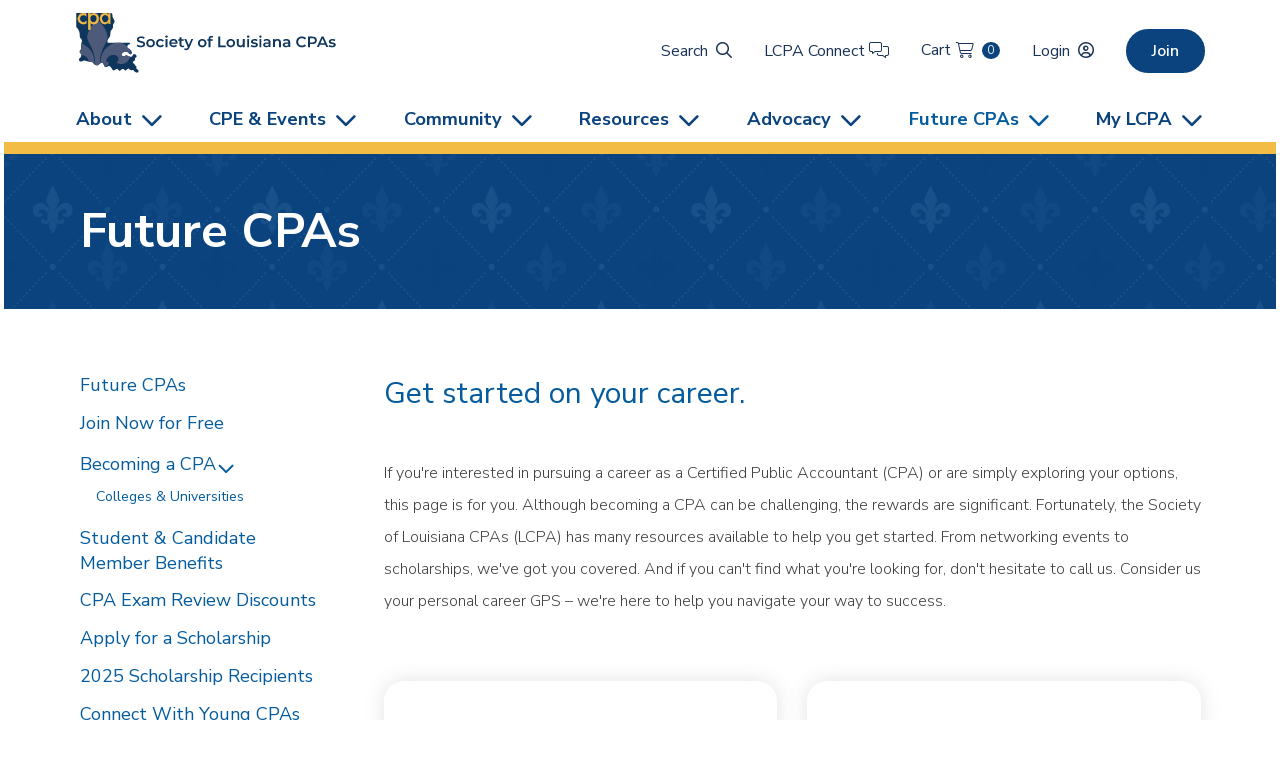

--- FILE ---
content_type: text/html; charset=UTF-8
request_url: https://www.louisiana.cpa/futurecpas
body_size: 11465
content:
<!doctype html>
<html lang="en">
                    
                                
      <head>
    <title>
                                    Get started on your career - Society of Louisiana Certified Public Accountants
                        </title>

                                
    
            <link rel="update" href="/admin/pages/d3f3403f-ecac-47a3-8619-d3fee45de143:future-c-p-as-students" />
    
            <link rel="apple-touch-icon" href="/media/favicon-180x180.png">
        <link rel="icon" type="image/png" sizes="32x32" href="/media/favicon-32x32.png">
        <link rel="icon" type="image/png" sizes="96x96" href="/media/favicon-96x96.png">
        <link rel="icon" type="image/png" sizes="16x16" href="/media/favicon-16x16.png">
    
        <script src="https://cdnjs.cloudflare.com/ajax/libs/babel-core/5.6.15/browser-polyfill.min.js"></script>
    <link rel="stylesheet" href="/css/main.css">
    <link rel="preconnect" href="https://fonts.gstatic.com">
    <link href="https://fonts.googleapis.com/css2?family=Montserrat:wght@400;500;600;700;800;900&family=Nunito+Sans:wght@300;400;600;700;800&display=swap" rel="stylesheet">

        <script src="/js/utility.js"></script>
    <script src="/js/main.js"></script>

    <script type="text/javascript">
        (function(e,t,o,n,p,r,i){e.visitorGlobalObjectAlias=n;e[e.visitorGlobalObjectAlias]=e[e.visitorGlobalObjectAlias]||function(){(e[e.visitorGlobalObjectAlias].q=e[e.visitorGlobalObjectAlias].q||[]).push(arguments)};e[e.visitorGlobalObjectAlias].l=(new Date).getTime();r=t.createElement("script");r.src=o;r.async=true;i=t.getElementsByTagName("script")[0];i.parentNode.insertBefore(r,i)})(window,document,"https://diffuser-cdn.app-us1.com/diffuser/diffuser.js","vgo");

        vgo('setAccount', '67408042');
        vgo('setTrackByDefault', true);
        vgo('process');
    </script>

    
    
    
    <meta name="viewport" content="width=device-width" />
</head>

    <body class="internal">
            <section class="site">
        <a href="#main" class="visually-hidden-focusable button -primary">
    Skip to main content
</a>
        
        <header class="site-header">
    <div class="brand">
        <a href="https://www.louisiana.cpa">
            <svg id="Layer_1" xmlns="http://www.w3.org/2000/svg" version="1.1" viewBox="0 0 565.3 130.9">
                <!-- Generator: Adobe Illustrator 29.1.0, SVG Export Plug-In . SVG Version: 2.1.0 Build 142)  -->
                <g class="logomark">
                    <path class="st1" style="fill: #0e355b;" d="M77.2.1H.8v30.9c3,2.2,7.1,9.3,7.1,14.2s.3,5,.3,6c0,4.2,4.7,4.5,4.7,9.5s-1.9,5.6-1.9,10.8.3,4.1.3,5.8-1.3,2.9-1.4,3.2c-1.3.8-1.9,2.6-1.9,4.5,0,3.9,4.2,1.5,3.2,9.3-.5,3.9-6.1,4.6-4.7,8.7,1.6,4.4,7.5,2.5,9.7.9,1.2-.9,4.2.1,7.4,1.1,2.7.8,5.6,1.7,7.9,1.4,6.4-.8,5.6,6.6,12.8,7.5,5.9.8,3.3-1.4,9.4-4.7,4.2-2.3,5.5.9,6.7,4,1,2.5,1.9,5,4.3,4.8,1-.1,4.5-1.2,5.6-1.9,3.1-1.7,5,1.3,6.9,4.3,1.9,3.1,3.7,6.2,6.6,4.2,6.2-4.4,7-2.6,8.1-.7.6,1.1,1.3,2.1,3.2,2,2.3-.2,5.9-7.3,10.3-2,3.3,3.9,3.4.5,6.7-1.9,3.8-2.7,3,2.2,8,2.8,1.1.1,1.8,0,2.2-.3.8-.3,1.2-.7,2.6.4.8.6,1.3,1,2,2.2,1.3,2.3,8.1,4.8,8.9.9,1.1-5.2-3.4-4.7-4.5-6.9-.6-1.3.8-3.9,0-4.6-1.1-.8-3-1.7-3.8-4.4-.6-2.1-3.6-1.9-3.6-3.9,0-4.8,4.2-1.7,4.2-7.1s-.2-2.7,1.4-3.4c4.2-1.9,1.4-7.8-2-7.8s-3.5.3-3.9,2c-1.1,4.1-4.5,3.9-6.1,3.4-1-.3-3.1-.2-4.4-.9-1.6-.9-2.5-2.6-3.4-2.5-1.4.1-1.7,1.2-2.8,1.6-2.4.7-6.1.9-7.1-.5-1.7-2.5.1-5.6,1.6-6.6,1.6-1.1,6.2-2.6,9.6-1.4,5.6,2,2.2,4.1,6.9,5,2.2.4,5-1.7,3-5.6-1.3-2.5-2.3-4.3-3.6-5.1-5.2-3.2-7-3.6-5.5-7.6,1.6-4.2,5-1.4,5.9-6.9h-48.8c0,0-2.4-4.8,2.8-10.5,3.3-3.6,3-8.3,3.2-12.6.3-4.3,4.2-5.7,5.3-9.3.6-2.1-.3-5.4.4-7.3.9-2.4,3.2-3.3,3.2-6.9s-3.2-6.1-4.1-9.3c-1.3-4.6.5-6.5-2.8-8.9h0s0,0,0,0Z"/>
                    <path class="st0" style="fill: #4e5a7a;" d="M66.4,114.7h-1.4c0-1.1-.1-2.3-.1-3.6,0-1.9.2-3.7.6-5.4h1c2.2,0,4.5,2.7,4.5,4.5s-2.3,4.5-4.5,4.5"/>
                    <path class="st0" style="fill: #4e5a7a;" d="M51.4,111c0-1.8,0-3.6.2-5.3h2c0,1.3,0,2.6.2,3.8-1,.6-1.8,1.1-2.4,1.6"/>
                    <path class="st0" style="fill: #4e5a7a;" d="M41.9,113.2c-1-.5-1.8-1.2-2.5-1.9.2-1.7.3-3.6.4-5.7h2c.1,1.9.2,3.9.2,5.9s0,1.1,0,1.6"/>
                    <path class="st0" style="fill: #4e5a7a;" d="M28.1,106.3c-.6-.1-1.3-.3-2-.5.3,0,.5-.1.8-.1h1c0,.2,0,.4.1.6"/>
                    <path class="st0" style="fill: #4e5a7a;" d="M64.6,118.1c-2.1,0-3-2.4-3.9-4.8s-1.9-4.8-4.1-4.8-1.5.2-2.5.8c0,0-.1,0-.2.1,0-1.2-.2-2.4-.2-3.8v-.6c0-21.8,17.3-36.5,31-40h12.1c5.4,1.3,10.8,4.3,14.8,8.3,0,.3,0,.5,0,.7,0,1.7,1.3,2.6,4.1,4.2,2,3.3,3.3,6.9,3.3,10.8s0,.8,0,1.1h-.1c-.2,0-.4,0-.6,0-4.7-.9-1.2-3-6.9-5-.9-.3-1.9-.4-2.8-.4-2.8,0-5.5,1.1-6.7,1.9-1,.7-2.3,2.5-2.3,4.3s.2,1.5.7,2.2c.5.7,1.8,1,3.2,1s2.7-.2,3.8-.6c1.2-.3,1.4-1.4,2.8-1.6h0c.9,0,1.8,1.7,3.4,2.5,1.4.8,3.4.6,4.4.9,0,0,0,0,0,0-2.8,10-11.9,16.1-17.8,16.1s-10.6-1.2-12.6-4c2.8,0,4.8-3.6,4.8-7.2s-3-8.8-10.8-8.8-14,4.7-16.1,13.9c-.4,1.7-.6,3.4-.6,5.4s0,2.4.1,3.6c0,1.2.2,2.3.4,3.4-.2,0-.3,0-.4,0-.1,0-.2,0-.3,0"/>
                    <path class="st0" style="fill: #4e5a7a;" d="M39.3,111.4c-2.1-2.2-3.2-4.9-6.6-4.9s-.6,0-.9,0c-.3,0-.6,0-1,0-.9,0-1.8-.1-2.7-.3,0-.2,0-.4-.1-.6-2.1-9.2-9.6-13.9-16.1-13.9h-.3c-.2-4.7-3.4-3.4-3.4-6.8s.5-3.6,1.9-4.5c0-.4,1.4-2.2,1.4-3.2,0-1.7-.3-4.4-.3-5.8,0-2.5.4-3.8.9-5.1,12.4,5.1,27.7,19,27.7,38.7v.6c0,2-.1,3.9-.4,5.6"/>
                    <path class="st0" style="fill: #4e5a7a;" d="M46.6,114.2c-.5,0-1.2,0-2-.2-1.1-.1-2-.4-2.8-.8,0-.5,0-1.1,0-1.6,0-2,0-4-.2-5.9-1.9-29.5-17.3-41.8-17.3-53s12-31.9,22.3-36.6c10.4,5.6,21.9,24.7,21.9,36.6s-15.1,24.2-16.9,53c-.1,1.7-.2,3.5-.2,5.3-2.4,1.9-2.2,3.2-4.9,3.2"/>
                    <path class="st2" style="fill: #f3bc45;" d="M22.2,7.4c-1.7-2-3.9-3-6.5-3-4.2,0-7.5,3.8-7.5,7.9s3.2,8,7.8,8,4.5-1.2,6.2-3v5.5c-2,1.1-4,1.5-6.2,1.5-6.6,0-12.1-5.1-12.1-11.8S9.3.3,16.2.3s4.2.5,6,1.5v5.6h0Z"/>
                    <path class="st2" style="fill: #f3bc45;" d="M22.2,7.4l.2-.2c-1.8-2-4-3.1-6.7-3.1s-4.2,1-5.6,2.5c-1.4,1.5-2.2,3.6-2.2,5.7s.8,4.5,2.3,5.9c1.4,1.5,3.5,2.4,5.8,2.4s4.7-1.2,6.4-3.1l-.2-.2h-.3v5.5h.3v-.3c-2.1,1-4,1.5-6.2,1.5-6.5,0-11.8-5-11.8-11.5s1.3-6.4,3.5-8.5C9.9,1.9,12.9.6,16.2.6s4.1.5,5.8,1.5l.2-.3h-.3v5.6h.3l.2-.2-.2.2h.3V1.6h-.2C20.6.5,18.3,0,16.2,0,12.7,0,9.5,1.3,7.3,3.5c-2.3,2.2-3.7,5.3-3.7,8.9s1.4,6.5,3.6,8.7c2.2,2.2,5.4,3.5,8.8,3.5s4.3-.4,6.4-1.5h.2v-6.6l-.5.6c-1.6,1.8-3.5,2.9-5.9,2.9s-4.1-.8-5.4-2.2-2.1-3.3-2.1-5.5.8-3.9,2.1-5.3c1.3-1.4,3.1-2.3,5.1-2.3s4.5,1,6.2,2.9l.5.6v-.8h-.3,0Z"/>
                    <path class="st2" style="fill: #f3bc45;" d="M45.1,12.2c0-4.4-2.7-8.1-7.3-8.1s-7.1,3.9-7.1,8.1,2.5,8.2,7.1,8.2,7.3-3.8,7.3-8.2M30.9,4.7h.1c1.8-2.7,4.5-4.4,7.9-4.4,6.5,0,10.6,5.6,10.6,11.8s-3.8,12.2-10.8,12.2-5.9-1.7-7.6-4.3h-.1v16.4h-4.3V.3h4.3v4.4h0Z"/>
                    <path class="st2" style="fill: #f3bc45;" d="M45.1,12.2h.3c0-2.2-.7-4.3-2-5.9-1.3-1.5-3.2-2.5-5.7-2.5-2.3,0-4.2,1-5.5,2.6s-2,3.7-2,5.8.6,4.3,1.9,5.9c1.3,1.6,3.1,2.6,5.5,2.6s4.4-1,5.7-2.5c1.3-1.6,2-3.7,2-6h-.6c0,2.2-.6,4.1-1.8,5.6-1.2,1.4-2.9,2.3-5.2,2.3-2.2,0-3.9-.9-5-2.4-1.2-1.5-1.8-3.4-1.8-5.5s.6-4,1.8-5.4c1.2-1.4,2.8-2.4,5-2.4s4,.9,5.2,2.3c1.2,1.4,1.8,3.4,1.8,5.5,0,0,.3,0,.3,0ZM30.9,4.7v.3h.4c1.7-2.8,4.3-4.4,7.6-4.4s5.7,1.4,7.5,3.5,2.8,5,2.8,8-1,6.1-2.7,8.3c-1.8,2.2-4.4,3.5-7.8,3.6-3.1,0-5.7-1.7-7.4-4.1h0c0-.1-.6-.1-.6-.1v16.4h-3.7V.6h3.7v4.4h.3v-.3h.3V0h-5v36.7h5v-16.7h-.3v.3h.1v-.3l-.3.2c1.8,2.6,4.6,4.4,7.9,4.4s6.3-1.5,8.2-3.8c1.9-2.3,2.9-5.4,2.9-8.7s-1-6.2-2.9-8.4C44.9,1.4,42.2,0,38.8,0s-6.3,1.8-8.1,4.6l.3.2v-.3h-.1v.3h.3-.3,0Z"/>
                    <path class="st2" style="fill: #f3bc45;" d="M70.7,12.2c0-4.4-2.6-8.1-7.3-8.1s-7.1,3.9-7.1,8.1,2.5,8.2,7.1,8.2,7.3-3.8,7.3-8.2M74.8,23.5h-4.3v-3.5h0c-1.7,2.5-4.4,4.3-7.7,4.3-6.9,0-10.8-5.7-10.8-12.2S56,.3,62.6.3s6,1.7,7.8,4.4h0V.3h4.3s0,23.2,0,23.2Z"/>
                    <path class="st2" style="fill: #f3bc45;" d="M70.7,12.2h.3c0-2.2-.7-4.3-2-5.9-1.3-1.5-3.2-2.5-5.7-2.5s-4.2,1-5.5,2.6c-1.3,1.6-2,3.7-2,5.8s.7,4.3,1.9,5.9,3.2,2.6,5.5,2.6c2.4,0,4.4-1,5.7-2.5,1.3-1.6,2-3.7,2-5.9h-.6c0,2.2-.6,4.1-1.8,5.6s-2.9,2.3-5.2,2.3-3.9-.9-5-2.4c-1.2-1.5-1.8-3.4-1.8-5.5s.7-4,1.8-5.4c1.2-1.4,2.8-2.4,5-2.4s4,.9,5.2,2.3c1.2,1.4,1.8,3.4,1.8,5.5h.3ZM74.8,23.5v-.3h-4v-3.5h-.7c-1.7,2.6-4.3,4.3-7.4,4.3-3.3,0-5.9-1.4-7.7-3.6-1.8-2.2-2.7-5.1-2.7-8.3s1-5.9,2.8-8c1.8-2.1,4.3-3.5,7.5-3.5,3.2,0,5.8,1.7,7.5,4.3h0c0,.1.6.1.6.1V.6h3.7v22.9h.3v-.3.3h.3V0h-5v4.7h.3v-.3h0v.3l.3-.2C68.8,1.8,66,0,62.6,0c-3.4,0-6.1,1.5-8,3.7-1.9,2.2-2.9,5.3-2.9,8.4s1,6.4,2.9,8.7c1.9,2.3,4.7,3.8,8.2,3.8,3.3,0,6.1-1.8,7.9-4.4l-.3-.2v.3h0v-.3h-.3v3.8h5v-.3h-.3Z"/>
                </g>
                <g class="logoname">
                    <path class="st1" style="fill: #0e355b;" d="M135.9,74.1c-1.7-.5-3-1.2-3.9-2l1.5-3.3c.9.7,2.1,1.4,3.5,1.8s2.8.7,4.1.7,3-.3,3.8-.8c.8-.5,1.3-1.3,1.3-2.2s-.2-1.2-.7-1.6c-.5-.4-1.1-.8-1.8-1-.7-.2-1.7-.5-3-.8-1.8-.4-3.2-.8-4.3-1.3-1.1-.4-2-1.1-2.8-2-.8-.9-1.2-2.1-1.2-3.6s.3-2.4,1-3.5c.7-1,1.7-1.9,3.1-2.5s3.1-.9,5.1-.9,2.8.2,4.2.5,2.5.9,3.5,1.5l-1.4,3.3c-1-.6-2.1-1-3.2-1.4s-2.2-.5-3.2-.5c-1.7,0-3,.3-3.8.9-.8.6-1.2,1.3-1.2,2.3s.2,1.2.7,1.6c.5.4,1.1.7,1.8,1s1.7.5,3,.8c1.7.4,3.1.8,4.2,1.2,1.1.4,2,1.1,2.8,2,.8.9,1.2,2.1,1.2,3.6s-.3,2.4-1,3.5c-.7,1-1.7,1.9-3.1,2.5-1.4.6-3.1.9-5.1.9s-3.5-.3-5.2-.8Z"/>
                    <path class="st1" style="fill: #0e355b;" d="M157.3,73.6c-1.4-.8-2.5-1.8-3.3-3.2-.8-1.4-1.2-2.9-1.2-4.7s.4-3.3,1.2-4.6c.8-1.4,1.9-2.4,3.3-3.2,1.4-.8,3-1.2,4.8-1.2s3.4.4,4.8,1.2c1.4.8,2.5,1.8,3.3,3.2.8,1.4,1.2,2.9,1.2,4.6s-.4,3.3-1.2,4.7c-.8,1.4-1.9,2.4-3.3,3.2-1.4.8-3,1.2-4.8,1.2s-3.4-.4-4.8-1.2ZM165.9,69.7c1-1,1.5-2.3,1.5-4s-.5-3-1.5-4c-1-1-2.2-1.5-3.8-1.5s-2.8.5-3.7,1.5c-1,1-1.5,2.3-1.5,4s.5,3,1.5,4c1,1,2.2,1.5,3.7,1.5s2.8-.5,3.8-1.5Z"/>
                    <path class="st1" style="fill: #0e355b;" d="M178.7,73.6c-1.4-.8-2.6-1.8-3.4-3.2-.8-1.4-1.2-2.9-1.2-4.7s.4-3.3,1.2-4.6c.8-1.4,1.9-2.4,3.4-3.2,1.4-.8,3.1-1.2,4.9-1.2s3.3.4,4.6,1.1c1.3.7,2.3,1.7,3,3l-3.2,1.8c-.5-.8-1.1-1.4-1.9-1.8-.8-.4-1.6-.6-2.5-.6-1.5,0-2.8.5-3.8,1.5s-1.5,2.3-1.5,4,.5,3,1.5,4,2.3,1.5,3.8,1.5,1.7-.2,2.5-.6c.8-.4,1.4-1,1.9-1.8l3.2,1.8c-.7,1.3-1.7,2.3-3,3s-2.8,1.1-4.5,1.1-3.5-.4-4.9-1.2Z"/>
                    <path class="st1" style="fill: #0e355b;" d="M194.9,53.3c-.5-.5-.8-1.1-.8-1.8s.3-1.3.8-1.8c.5-.5,1.1-.7,1.9-.7s1.4.2,1.9.7c.5.5.8,1,.8,1.7s-.2,1.3-.7,1.8c-.5.5-1.1.7-1.9.7s-1.4-.2-1.9-.7ZM194.7,56.9h4.1v17.6h-4.1v-17.6Z"/>
                    <path class="st1" style="fill: #0e355b;" d="M220.7,67h-13.8c.2,1.3.9,2.3,1.9,3.1s2.3,1.1,3.8,1.1,3.5-.6,4.8-1.9l2.2,2.5c-.8.9-1.8,1.7-3,2.1-1.2.5-2.6.7-4.1.7s-3.6-.4-5.1-1.2-2.6-1.8-3.4-3.2c-.8-1.4-1.2-2.9-1.2-4.7s.4-3.3,1.2-4.6c.8-1.4,1.9-2.4,3.2-3.2s2.9-1.2,4.7-1.2,3.2.4,4.6,1.1c1.4.8,2.4,1.8,3.2,3.2.8,1.4,1.1,3,1.1,4.8s0,.7,0,1.2ZM208.5,61.2c-.9.8-1.5,1.8-1.7,3.1h10c-.2-1.3-.7-2.3-1.6-3.1-.9-.8-2-1.2-3.4-1.2s-2.4.4-3.3,1.2Z"/>
                    <path class="st1" style="fill: #0e355b;" d="M235.3,73.5c-.5.4-1.1.7-1.8.9-.7.2-1.4.3-2.2.3-1.9,0-3.4-.5-4.5-1.5-1.1-1-1.6-2.5-1.6-4.4v-8.5h-2.9v-3.3h2.9v-4h4.1v4h4.7v3.3h-4.7v8.4c0,.9.2,1.5.6,2,.4.5,1,.7,1.8.7s1.7-.2,2.3-.7l1.2,2.9Z"/>
                    <path class="st1" style="fill: #0e355b;" d="M254.8,56.9l-8.2,19c-.8,1.9-1.7,3.3-2.8,4-1.1.8-2.4,1.2-4,1.2s-1.7-.1-2.6-.4c-.9-.3-1.6-.7-2.1-1.2l1.6-3c.4.4.9.7,1.4.9.5.2,1.1.3,1.6.3s1.3-.2,1.8-.6c.5-.4.9-1,1.3-1.9l.3-.7-7.7-17.7h4.3l5.5,13,5.6-13h4Z"/>
                    <path class="st1" style="fill: #0e355b;" d="M269.6,73.6c-1.4-.8-2.5-1.8-3.3-3.2-.8-1.4-1.2-2.9-1.2-4.7s.4-3.3,1.2-4.6c.8-1.4,1.9-2.4,3.3-3.2,1.4-.8,3-1.2,4.8-1.2s3.4.4,4.8,1.2c1.4.8,2.5,1.8,3.3,3.2.8,1.4,1.2,2.9,1.2,4.6s-.4,3.3-1.2,4.7c-.8,1.4-1.9,2.4-3.3,3.2-1.4.8-3,1.2-4.8,1.2s-3.4-.4-4.8-1.2ZM278.2,69.7c1-1,1.5-2.3,1.5-4s-.5-3-1.5-4c-1-1-2.2-1.5-3.8-1.5s-2.8.5-3.7,1.5c-1,1-1.5,2.3-1.5,4s.5,3,1.5,4c1,1,2.2,1.5,3.7,1.5s2.8-.5,3.8-1.5Z"/>
                    <path class="st1" style="fill: #0e355b;" d="M292.3,56v1.1h4.8v3.3h-4.7v14.2h-4.1v-14.2h-2.9v-3.3h2.9v-1.1c0-1.9.5-3.4,1.6-4.5s2.6-1.6,4.6-1.6,2.8.3,3.7,1l-1.2,3.1c-.7-.5-1.5-.7-2.3-.7-1.7,0-2.6.9-2.6,2.8Z"/>
                    <path class="st1" style="fill: #0e355b;" d="M309.4,51.4h4.3v19.5h12.1v3.6h-16.4v-23.1Z"/>
                    <path class="st1" style="fill: #0e355b;" d="M331.7,73.6c-1.4-.8-2.5-1.8-3.3-3.2-.8-1.4-1.2-2.9-1.2-4.7s.4-3.3,1.2-4.6c.8-1.4,1.9-2.4,3.3-3.2,1.4-.8,3-1.2,4.8-1.2s3.4.4,4.8,1.2c1.4.8,2.5,1.8,3.3,3.2.8,1.4,1.2,2.9,1.2,4.6s-.4,3.3-1.2,4.7c-.8,1.4-1.9,2.4-3.3,3.2-1.4.8-3,1.2-4.8,1.2s-3.4-.4-4.8-1.2ZM340.3,69.7c1-1,1.5-2.3,1.5-4s-.5-3-1.5-4c-1-1-2.2-1.5-3.8-1.5s-2.8.5-3.7,1.5c-1,1-1.5,2.3-1.5,4s.5,3,1.5,4c1,1,2.2,1.5,3.7,1.5s2.8-.5,3.8-1.5Z"/>
                    <path class="st1" style="fill: #0e355b;" d="M366.9,56.9v17.6h-3.9v-2.2c-.7.8-1.5,1.4-2.5,1.8-1,.4-2.1.6-3.2.6-2.4,0-4.2-.7-5.6-2-1.4-1.3-2-3.2-2-5.8v-10.1h4.1v9.5c0,1.6.4,2.8,1.1,3.5s1.7,1.2,3,1.2,2.6-.5,3.5-1.4c.9-.9,1.3-2.2,1.3-3.9v-8.9h4.1Z"/>
                    <path class="st1" style="fill: #0e355b;" d="M372.5,53.3c-.5-.5-.8-1.1-.8-1.8s.3-1.3.8-1.8c.5-.5,1.1-.7,1.9-.7s1.4.2,1.9.7c.5.5.8,1,.8,1.7s-.2,1.3-.7,1.8c-.5.5-1.1.7-1.9.7s-1.4-.2-1.9-.7ZM372.3,56.9h4.1v17.6h-4.1v-17.6Z"/>
                    <path class="st1" style="fill: #0e355b;" d="M383.1,74.2c-1.4-.4-2.5-.8-3.3-1.4l1.6-3.1c.8.5,1.7,1,2.9,1.3s2.2.5,3.3.5c2.5,0,3.7-.6,3.7-1.9s-.3-1-.9-1.3c-.6-.2-1.6-.5-3-.7-1.5-.2-2.6-.5-3.5-.8-.9-.3-1.7-.8-2.4-1.5s-1-1.7-1-3,.7-3,2.1-4,3.3-1.5,5.7-1.5,2.4.1,3.6.4c1.2.3,2.2.6,3,1.1l-1.6,3.1c-1.5-.9-3.2-1.3-5-1.3s-2.1.2-2.8.5c-.6.4-.9.8-.9,1.4s.3,1.1,1,1.4c.7.3,1.7.5,3.1.8,1.4.2,2.6.5,3.5.8.9.3,1.7.8,2.3,1.5s1,1.6,1,2.9-.7,3-2.1,4c-1.4,1-3.4,1.5-5.8,1.5s-2.8-.2-4.2-.6Z"/>
                    <path class="st1" style="fill: #0e355b;" d="M399,53.3c-.5-.5-.8-1.1-.8-1.8s.3-1.3.8-1.8c.5-.5,1.1-.7,1.9-.7s1.4.2,1.9.7c.5.5.8,1,.8,1.7s-.2,1.3-.7,1.8c-.5.5-1.1.7-1.9.7s-1.4-.2-1.9-.7ZM398.8,56.9h4.1v17.6h-4.1v-17.6Z"/>
                    <path class="st1" style="fill: #0e355b;" d="M421,58.5c1.4,1.2,2.1,3.1,2.1,5.6v10.3h-3.9v-2.1c-.5.8-1.2,1.4-2.2,1.8s-2.1.6-3.4.6-2.5-.2-3.5-.7c-1-.5-1.8-1.1-2.3-1.9-.5-.8-.8-1.7-.8-2.7,0-1.6.6-2.9,1.8-3.8,1.2-1,3-1.4,5.6-1.4h4.5v-.3c0-1.2-.4-2.2-1.1-2.8-.7-.7-1.8-1-3.3-1s-2,.2-2.9.5-1.8.7-2.4,1.3l-1.6-3c.9-.7,2-1.2,3.3-1.6,1.3-.4,2.7-.6,4.1-.6,2.6,0,4.6.6,6,1.9ZM417.3,71c.8-.5,1.4-1.1,1.7-2v-2h-4.3c-2.4,0-3.6.8-3.6,2.3s.3,1.3.9,1.8c.6.4,1.4.7,2.5.7s1.9-.2,2.8-.7Z"/>
                    <path class="st1" style="fill: #0e355b;" d="M443.7,58.6c1.3,1.3,2,3.2,2,5.8v10.1h-4.1v-9.6c0-1.5-.4-2.7-1.1-3.5-.7-.8-1.8-1.2-3.1-1.2s-2.7.5-3.6,1.4c-.9.9-1.3,2.2-1.3,3.9v8.9h-4.1v-17.6h3.9v2.3c.7-.8,1.5-1.4,2.6-1.8,1-.4,2.2-.6,3.5-.6,2.2,0,4,.6,5.3,1.9Z"/>
                    <path class="st1" style="fill: #0e355b;" d="M463.6,58.5c1.4,1.2,2.1,3.1,2.1,5.6v10.3h-3.9v-2.1c-.5.8-1.2,1.4-2.2,1.8s-2.1.6-3.4.6-2.5-.2-3.5-.7c-1-.5-1.8-1.1-2.3-1.9-.5-.8-.8-1.7-.8-2.7,0-1.6.6-2.9,1.8-3.8,1.2-1,3-1.4,5.6-1.4h4.5v-.3c0-1.2-.4-2.2-1.1-2.8-.7-.7-1.8-1-3.3-1s-2,.2-2.9.5-1.8.7-2.4,1.3l-1.6-3c.9-.7,2-1.2,3.3-1.6,1.3-.4,2.7-.6,4.1-.6,2.6,0,4.6.6,6,1.9ZM459.9,71c.8-.5,1.4-1.1,1.7-2v-2h-4.3c-2.4,0-3.6.8-3.6,2.3s.3,1.3.9,1.8c.6.4,1.4.7,2.5.7s1.9-.2,2.8-.7Z"/>
                    <path class="st1" style="fill: #0e355b;" d="M484.8,73.3c-1.9-1-3.4-2.4-4.4-4.2-1.1-1.8-1.6-3.8-1.6-6.1s.5-4.3,1.6-6.1c1.1-1.8,2.6-3.2,4.4-4.2s4-1.5,6.3-1.5,3.6.3,5.2,1c1.6.7,2.9,1.6,4,2.9l-2.8,2.6c-1.7-1.8-3.7-2.7-6.2-2.7s-3,.3-4.3,1c-1.3.7-2.2,1.7-2.9,2.9-.7,1.2-1.1,2.6-1.1,4.2s.4,3,1.1,4.2c.7,1.2,1.7,2.2,2.9,2.9,1.3.7,2.7,1,4.3,1,2.4,0,4.5-.9,6.2-2.7l2.8,2.6c-1.1,1.3-2.4,2.2-4,2.9-1.6.7-3.3,1-5.2,1s-4.4-.5-6.3-1.5Z"/>
                    <path class="st1" style="fill: #0e355b;" d="M519.1,52.4c1.5.7,2.6,1.6,3.4,2.8.8,1.2,1.2,2.7,1.2,4.4s-.4,3.1-1.2,4.4c-.8,1.2-1.9,2.2-3.4,2.9-1.5.7-3.2,1-5.2,1h-5.2v6.7h-4.3v-23.1h9.5c2,0,3.7.3,5.2,1ZM518,63c1-.8,1.5-1.9,1.5-3.4s-.5-2.6-1.5-3.4c-1-.8-2.4-1.2-4.3-1.2h-5v9.2h5c1.9,0,3.3-.4,4.3-1.2Z"/>
                    <path class="st1" style="fill: #0e355b;" d="M541.8,69.1h-11.5l-2.3,5.3h-4.4l10.4-23.1h4.2l10.4,23.1h-4.5l-2.3-5.3ZM540.4,65.8l-4.4-10.1-4.3,10.1h8.7Z"/>
                    <path class="st1" style="fill: #0e355b;" d="M552.3,74.2c-1.4-.4-2.5-.8-3.3-1.4l1.6-3.1c.8.5,1.7,1,2.9,1.3,1.1.3,2.2.5,3.3.5,2.5,0,3.7-.6,3.7-1.9s-.3-1-.9-1.3c-.6-.2-1.6-.5-3-.7-1.5-.2-2.6-.5-3.5-.8-.9-.3-1.7-.8-2.4-1.5s-1-1.7-1-3,.7-3,2.1-4c1.4-1,3.3-1.5,5.7-1.5s2.4.1,3.6.4c1.2.3,2.2.6,3,1.1l-1.6,3.1c-1.5-.9-3.2-1.3-5-1.3s-2.1.2-2.8.5c-.6.4-.9.8-.9,1.4s.3,1.1,1,1.4,1.7.5,3.1.8c1.4.2,2.6.5,3.5.8.9.3,1.7.8,2.3,1.5.6.7,1,1.6,1,2.9s-.7,3-2.1,4c-1.4,1-3.4,1.5-5.8,1.5s-2.8-.2-4.2-.6Z"/>
                </g>
            </svg>
        </a>
    </div>
    <div class="links js-mobileMenu">
        <nav class="utility">
            <ul>
            <li class="join-first">
            <a href="/join" class="action">Join</a>
        </li>
                <li>
            <a class="search" href="/search">Search</a>
        </li>
        <li>
        <a href="https://connect.louisiana.cpa/hooks/portal/imarc_login.aspx">
            LCPA Connect
            <i class="fal fa-comments-alt"></i>
        </a>
    </li>
    <li>
        <a class="-cart" href="/cart">Cart <span class="count">0</span></a>
    </li>

            <li>
            <a href="/login" class="-login">Login</a>
        </li>
                <li class="join-last">
            <a href="/join" class="action">Join</a>
        </li>
    </ul>
        </nav>
        <nav class="navigation">
            <ul>
                            <li class="-hasSubmenu  -expanded ">
                <a href="/about">About</a>
                                    <div class="submenu js-submenu">
                        <ul>
            <li>
            <button class="back js-submenuBack">About</button>
        </li>
                            <li class="">
                <a href="/about">Our Story</a>
            </li>
                                <li class="">
                <a href="/whats-new">Welcome to Louisiana.cpa</a>
            </li>
                                <li class="-hasSubmenu   -billboard">
                <a href="/whyjoin">Membership Benefits</a>
                                    <div class="submenu js-submenu">
                        <ul>
            <li>
            <button class="back js-submenuBack">Membership Benefits</button>
        </li>
                            <li class="">
                <a href="/join">Join Now!</a>
            </li>
                                <li class="">
                <a href="/membership-categories">Membership Categories</a>
            </li>
                                <li class="">
                <a href="/memberdiscounts">Member Discount Programs</a>
            </li>
            </ul>
                    </div>
                    <button class="submenu-link js-submenuLink"></button>
                            </li>
                                <li class="">
                <a href="/leadership">Meet Our Leaders</a>
            </li>
                                <li class="">
                <a href="/staff">Meet Our Staff</a>
            </li>
                                <li class="">
                <a href="/givetogrow">Establish a Scholarship</a>
            </li>
                                <li class="">
                <a href="/termsofuse">Terms of Use</a>
            </li>
                                <li class="">
                <a href="/storage/files/3bfdd153fba02f2cbd596bb784ca3097.pdf">Bylaws</a>
            </li>
                                <li class="">
                <a href="/storage/files/cc846d824278b8bd42aae2a7fc3cecf2.pdf">Financial Statements</a>
            </li>
                                <li class="">
                <a href="/faqs">FAQs</a>
            </li>
                                <li class="">
                <a href="/contact">Contact Us</a>
            </li>
            </ul>
                    </div>
                    <button class="submenu-link js-submenuLink"></button>
                            </li>
                                <li class="-hasSubmenu  -expanded ">
                <a href="/cpeofferings">CPE &amp; Events</a>
                                    <div class="submenu js-submenu">
                        <ul>
            <li>
            <button class="back js-submenuBack">CPE &amp; Events</button>
        </li>
                            <li class="">
                <a href="/CPE">Find CPE</a>
            </li>
                                <li class="">
                <a href="/cpe?group=82884299-3857-4eab-b6cc-27ba9fac9110">Conferences &amp; Workshops</a>
            </li>
                                <li class="">
                <a href="https://www.lcpa.org/cpe?group=e833b8fa-f2cf-4e86-b407-5ef98e3d521c">Chapter Events</a>
            </li>
                                <li class="">
                <a href="/onsitetraining">Custom Onsite Training</a>
            </li>
                                <li class="">
                <a href="/ondemand">Online CPE &amp; Packages</a>
            </li>
                                <li class="">
                <a href="/cpepolicies">CPE Policies &amp; Procedures</a>
            </li>
                                <li class="">
                <a href="https://wkf.ms/45UhhkO">Become a Speaker</a>
            </li>
                                <li class="">
                <a href="/ethics">Ethics for Louisiana CPAs</a>
            </li>
            </ul>
                    </div>
                    <button class="submenu-link js-submenuLink"></button>
                            </li>
                                <li class="-hasSubmenu  -expanded ">
                <a href="/community">Community</a>
                                    <div class="submenu js-submenu">
                        <ul>
            <li>
            <button class="back js-submenuBack">Community</button>
        </li>
                            <li class="-hasSubmenu   ">
                <a href="https://connect.lcpa.org/home">LCPA Connect Online Community</a>
                                    <div class="submenu js-submenu">
                        <ul>
            <li>
            <button class="back js-submenuBack">LCPA Connect Online Community</button>
        </li>
                            <li class="">
                <a href="/connect">Getting Started</a>
            </li>
                                <li class="">
                <a href="https://connect.lcpa.org/portal/custom?key=etiquette">Terms of Use</a>
            </li>
            </ul>
                    </div>
                    <button class="submenu-link js-submenuLink"></button>
                            </li>
                                <li class="">
                <a href="/chapters">Chapters</a>
            </li>
                                <li class="-hasSubmenu   ">
                <a href="/committees">Committees</a>
                                    <div class="submenu js-submenu">
                        <ul>
            <li>
            <button class="back js-submenuBack">Committees</button>
        </li>
                            <li class="">
                <a href="/reimbursement">Reimbursement Form</a>
            </li>
            </ul>
                    </div>
                    <button class="submenu-link js-submenuLink"></button>
                            </li>
                                <li class="-hasSubmenu   ">
                <a href="/careeroutreach">Classroom Resources</a>
                                    <div class="submenu js-submenu">
                        <ul>
            <li>
            <button class="back js-submenuBack">Classroom Resources</button>
        </li>
                            <li class="">
                <a href="/careeroutreach">High School &amp; College</a>
            </li>
                                <li class="">
                <a href="https://www.thiswaytocpa.com/classroom-resources/">Accounting Educator Resources</a>
            </li>
            </ul>
                    </div>
                    <button class="submenu-link js-submenuLink"></button>
                            </li>
                                <li class="">
                <a href="/volunteer-opportunities">Volunteer Opportunities</a>
            </li>
                                <li class="">
                <a href="/contributions">Give Back</a>
            </li>
                                <li class="">
                <a href="/awards">Awards</a>
            </li>
                                <li class="">
                <a href="/aoe">Accounting Opportunities Experience</a>
            </li>
            </ul>
                    </div>
                    <button class="submenu-link js-submenuLink"></button>
                            </li>
                                <li class="-hasSubmenu  -expanded ">
                <a href="/resources">Resources</a>
                                    <div class="submenu js-submenu">
                        <ul>
            <li>
            <button class="back js-submenuBack">Resources</button>
        </li>
                            <li class="">
                <a href="/podcast">CPAs &amp; Beignets Podcast</a>
            </li>
                                <li class="-hasSubmenu   ">
                <a href="/marketplace">Marketplace</a>
                                    <div class="submenu js-submenu">
                        <ul>
            <li>
            <button class="back js-submenuBack">Marketplace</button>
        </li>
                            <li class="">
                <a href="/general-ledgers">General Ledger&#039;s Tax Seasoning</a>
            </li>
                                <li class="">
                <a href="https://business.landsend.com/store/LouisianaCPA">Logo Apparel by Lands&#039; End</a>
            </li>
            </ul>
                    </div>
                    <button class="submenu-link js-submenuLink"></button>
                            </li>
                                <li class="">
                <a href="https://lcpahub.org/">Knowledge Hub</a>
            </li>
                                <li class="">
                <a href="/news">News &amp; Alerts</a>
            </li>
                                <li class="">
                <a href="/lagniappe">Lagniappe Magazine</a>
            </li>
                                <li class="">
                <a href="/classifieds">Classified Ads</a>
            </li>
                                <li class="">
                <a href="/memberdiscounts">Member Discount Programs</a>
            </li>
                                <li class="-hasSubmenu   ">
                <a href="/hottopics">Hot Topics</a>
                                    <div class="submenu js-submenu">
                        <ul>
            <li>
            <button class="back js-submenuBack">Hot Topics</button>
        </li>
                            <li class="">
                <a href="https://www.aicpa-cima.com/resources/landing/beneficial-ownership-information-boi-reporting">Beneficial Ownership Information</a>
            </li>
                                <li class="">
                <a href="/disaster-response">Disaster Response</a>
            </li>
                                <li class="">
                <a href="/lawats">LAWATS Tutorial</a>
            </li>
                                <li class="">
                <a href="/qm25">Quality Management Standards</a>
            </li>
            </ul>
                    </div>
                    <button class="submenu-link js-submenuLink"></button>
                            </li>
                                <li class="">
                <a href="/advertise">Advertise &amp; Sponsor</a>
            </li>
                                <li class="">
                <a href="/facilityrental">Facility Rental</a>
            </li>
                                <li class="">
                <a href="https://www.lcpa.org/find-a-cpa">Find a CPA</a>
            </li>
            </ul>
                    </div>
                    <button class="submenu-link js-submenuLink"></button>
                            </li>
                                <li class="-hasSubmenu  -expanded ">
                <a href="/advocacy">Advocacy</a>
                                    <div class="submenu js-submenu">
                        <ul>
            <li>
            <button class="back js-submenuBack">Advocacy</button>
        </li>
                            <li class="">
                <a href="/pac">LCPA&#039;s Political Action Committee</a>
            </li>
                                <li class="">
                <a href="/contributions/77ce5a2e-41d5-44b7-908d-a17e4d608fb4:pac">Back the PAC</a>
            </li>
                                <li class="">
                <a href="http://www.legis.la.gov/legis/FindMyLegislators.aspx">Find Your Legislators</a>
            </li>
                                <li class="">
                <a href="/peerreview">Peer Review</a>
            </li>
            </ul>
                    </div>
                    <button class="submenu-link js-submenuLink"></button>
                            </li>
                                <li class="-hasSubmenu -active -expanded ">
                <a href="/futurecpas">Future CPAs</a>
                                    <div class="submenu js-submenu">
                        <ul>
            <li>
            <button class="back js-submenuBack">Future CPAs</button>
        </li>
                            <li class="">
                <a href="/join">Join Now for Free</a>
            </li>
                                <li class="-hasSubmenu   ">
                <a href="/gettingstarted">Becoming a CPA</a>
                                    <div class="submenu js-submenu">
                        <ul>
            <li>
            <button class="back js-submenuBack">Becoming a CPA</button>
        </li>
                            <li class="">
                <a href="/colleges">Colleges &amp; Universities</a>
            </li>
            </ul>
                    </div>
                    <button class="submenu-link js-submenuLink"></button>
                            </li>
                                <li class="">
                <a href="/studentbenefits">Student &amp; Candidate Member Benefits</a>
            </li>
                                <li class="">
                <a href="/examdiscounts">CPA Exam Review Discounts</a>
            </li>
                                <li class="">
                <a href="/scholarships">Apply for a Scholarship</a>
            </li>
                                <li class="">
                <a href="/scholarshiprecipients">2025 Scholarship Recipients</a>
            </li>
                                <li class="">
                <a href="/ypconnect">Connect With Young CPAs</a>
            </li>
                                <li class="">
                <a href="/cpe?group=e833b8fa-f2cf-4e86-b407-5ef98e3d521c">Upcoming Events</a>
            </li>
                                <li class="">
                <a href="https://wkf.ms/3K59NRL">Upgrading Your Membership</a>
            </li>
            </ul>
                    </div>
                    <button class="submenu-link js-submenuLink"></button>
                            </li>
                                <li class="-hasSubmenu  -expanded ">
                <a href="/my-cpa">My LCPA</a>
                                    <div class="submenu js-submenu">
                        <ul>
            <li>
            <button class="back js-submenuBack">My LCPA</button>
        </li>
                            <li class="-hasSubmenu   ">
                <a href="/my-cpa/profile">My Profile</a>
                                    <div class="submenu js-submenu">
                        <ul>
            <li>
            <button class="back js-submenuBack">My Profile</button>
        </li>
                            <li class="">
                <a href="/my-cpa/subscriptions">Communication Preferences</a>
            </li>
                                <li class="">
                <a href="https://louisianacpa.activehosted.com/f/1">Email Preferences</a>
            </li>
                                <li class="">
                <a href="/my-cpa/change-password">Manage Password</a>
            </li>
            </ul>
                    </div>
                    <button class="submenu-link js-submenuLink"></button>
                            </li>
                                <li class="">
                <a href="/my-firm">My Company</a>
            </li>
                                <li class="">
                <a href="/my-cpe">My Upcoming CPE</a>
            </li>
                                <li class="">
                <a href="/my-cpe/tracker">My CPE Tracker</a>
            </li>
                                <li class="-hasSubmenu   ">
                <a href="/my-cpa/transactions">My Transactions</a>
                                    <div class="submenu js-submenu">
                        <ul>
            <li>
            <button class="back js-submenuBack">My Transactions</button>
        </li>
                            <li class="">
                <a href="/my-cpa/transactions">Order History</a>
            </li>
                                <li class="">
                <a href="/my-cpa/dues">Dues</a>
            </li>
                                <li class="">
                <a href="/my-cpe/balances">Pay Invoices</a>
            </li>
            </ul>
                    </div>
                    <button class="submenu-link js-submenuLink"></button>
                            </li>
                                <li class="">
                <a href="/my-cpa/dues">Renew Membership</a>
            </li>
            </ul>
                    </div>
                    <button class="submenu-link js-submenuLink"></button>
                            </li>
            </ul>
        </nav>

    </div>
    <button class="mobile js-mobileMenuButton"></button>
</header>

        <section id="main" class="page-content js-content"    >
            <header>
                    <section class="hero">
        <h1 data-collection="cms/islets" data-key="6a5ec048-037d-4008-a7ee-dbd455018ed2" data-field="heading" data-editor="simpletext" class="title">Future CPAs</h1>
        <section data-collection="cms/islets" data-key="6a5ec048-037d-4008-a7ee-dbd455018ed2" data-field="hero-subtext" data-module-name="Hero Content" data-module="section-simple">
            
        </section>
    </section>
            </header>

                        
            <main>

                                                                    
    
                
    <section data-collection="cms/islets" data-key="6a5ec048-037d-4008-a7ee-dbd455018ed2" data-field="primary" data-module-name="Primary Content" data-module="section"><div data-editor="richtext" data-module-name="FutureINtro" data-module="rich-text" id="futureintro" data-editing="false"><h3 class="headingBlue">Get started on your career.<br>&nbsp;</h3><p>If you're interested in pursuing a career as a Certified Public Accountant (CPA) or are simply exploring your options, this page is for you. Although becoming a CPA can be challenging, the rewards are significant. Fortunately, the Society of Louisiana CPAs (LCPA) has many resources available to help you get started. From networking events to scholarships, we've got you covered. And if you can't find what you're looking for, don't hesitate to call us. Consider us your personal career GPS – we're here to help you navigate your way to success.</p></div><div class="twoColumn" data-module-name="2col1" data-module="two-column"><div class="card" data-module-name="card1" data-module="card"><div data-editor="richtext" data-module="full-width" data-module-name="Full Width" data-editing="false"><h4 class="headingBlue">Join Now for Free</h4><p>Become a student or candidate affiliate member of LCPA and get free dual enrollment with the American Institute of CPAs, qualify for scholarships, and get invited to special events to prepare you for your career. BTW, it looks great on your resume, too!</p></div><div data-module="cta" data-module-name="CTA"><a class="button -primary" data-href="" data-editor="simpletext" data-download="" data-style="" contenteditable="false" href="/join">Learn More</a></div></div><div class="card" data-module-name="BecomingCPA" data-module="card" id="becomingcpa"><div data-editor="richtext" data-module="full-width" data-module-name="Full Width" data-editing="false"><h4 class="headingBlue">Becoming a CPA</h4><p>We know navigating the path to becoming a CPA isn't easy. Consider us your personal GPS. Check out details on colleges with accounting programs and earning the CPA designation.</p><ul><li><a href="/colleges">Colleges &amp; Universities</a></li></ul></div><div data-module="cta" data-module-name="CTA"><a class="button -primary" data-href="" data-editor="simpletext" data-download="" data-style="" contenteditable="false" href="/gettingstarted">Learn More</a></div></div><div class="card" data-module-name="Student Benefits" data-module="card" id="student-benefits"><div data-editor="richtext" data-module="full-width" data-module-name="Full Width" data-editing="false"><h4 class="headingBlue">Student &amp; Candidate Member Benefits</h4><p>Budgets are tight these days, so we offer Affiliate Membership to students and candidates until you earn your CPA. And just because it's free, doesn't mean we skimp on the benefits. Check out what you'll get.</p></div><div data-module="cta" data-module-name="CTA" id="cta"><a class="button -primary -center" data-href="" data-alignment="" data-editor="simpletext" data-download="" data-style="" contenteditable="false" href="/studentbenefits">Learn More</a></div></div><div class="card" data-module-name="ExamDiscount" data-module="card" id="examdiscount"><div data-editor="richtext" data-module="full-width" data-module-name="Full Width" data-editing="false"><h4 class="headingBlue">CPA Exam Review Discounts</h4><p>Student affiliates qualify for discounts on exam prep courses. Take your pick based on your learning style and budget. We want you to be successful, so we're giving you choices from some of the best providers around.</p></div><div data-module="cta" data-module-name="CTA" id="cta"><a class="button -primary -center" data-href="" data-alignment="" data-editor="simpletext" data-download="" data-style="" contenteditable="false" href="/examdiscounts">Learn More</a></div></div><div class="card" data-module-name="ApplyScholarship" data-module="card" id="applyscholarship"><div data-editor="richtext" data-module="full-width" data-module-name="Full Width" data-editing="false"><h4 class="headingBlue">Apply for a Scholarship</h4><p>Generously funded through members' contributions, LCPA awards $1000s in scholarships to accounting majors at Louisiana universities each year. <strong>Scholarship applications for Spring 2026 awards are now open!</strong></p></div><div data-module="cta" data-module-name="CTA"><a class="button -primary" data-href="" data-editor="simpletext" data-download="" data-style="" contenteditable="false" href="/scholarships">Learn More</a></div></div><div class="card" data-module-name="Recipients" data-module="card" id="recipients"><div data-editor="richtext" data-module="full-width" data-module-name="Full Width" data-editing="false"><h4 class="headingBlue">Scholarship Recipients</h4><p>In 2025, 17 accounting majors at eight Louisiana universities received a combined total of $39,000 in awards. Meet the exemplary students who completed the scholarship application and were deemed worthy of financial awards.&nbsp;</p></div><div data-module="cta" data-module-name="CTA" id="cta"><a class="button -primary -center" data-href="" data-alignment="" data-editor="simpletext" data-download="" data-style="" contenteditable="false" href="/scholarshiprecipients">Learn More</a></div></div><div class="card" data-module-name="YoungCPAs" data-module="card" id="youngcpas"><div data-editor="richtext" data-module="full-width" data-module-name="Full Width" data-editing="false"><h4 class="headingBlue">Connect With Young CPAs</h4><p>It's never too early to get your name out in the accounting world. We offer networking events specific to our student and candidate members. See which Young Professionals you can talk to and what events may happen near you.</p></div><div data-module="cta" data-module-name="CTA"><a class="button -primary" data-href="" data-editor="simpletext" data-download="" data-style="" contenteditable="false" href="/YPconnect">Learn More</a></div></div><div class="card" data-module-name="Ucoming Events" data-module="card" id="ucoming-events"><div data-editor="richtext" data-module="full-width" data-module-name="Full Width" data-editing="false"><h4 class="headingBlue">Upcoming Events</h4><p>Our Student &amp; Candidate Affiliate Members get invited to exclusive events. Some in-person events can build networking skills and other events are social and just to have fun. There's also exclusive learning opportunities to get you ready for the next step in your career.</p></div><div data-module="cta" data-module-name="CTA" id="cta"><a class="button -primary -center" data-href="" data-alignment="" data-editor="simpletext" data-download="" data-style="" contenteditable="false" href="/cpe?group=e833b8fa-f2cf-4e86-b407-5ef98e3d521c">Learn More</a></div></div></div><hr data-module-name="Div1" data-module="divider" id="div1"><div class="card" data-module-name="Upgrade" data-module="card" id="upgrade"><div data-editor="richtext" data-module="full-width" data-module-name="Full Width" data-editing="false"><h4 class="headingBlue">Upgrading to Licensed CPA</h4><p>Are you an LCPA Candidate Affiliate Member who recently became licensed? Well, congrats! Now, it's time to upgrade your membership. Call our Member Support Team at <a href="tel:504.464.1040">504.464.1040</a> or complete a <a href="https://wkf.ms/3K59NRL" class="js-external" target="_blank">Member Type Change Request Form</a>.</p></div><div data-module="cta" data-module-name="CTA" id="cta"><a class="button -primary -center js-external" data-href="" data-alignment="" data-editor="simpletext" data-download="" data-style="" contenteditable="false" href="https://wkf.ms/3K59NRL" target="_blank">Upgrade now</a></div></div></section>    
            </main>

                <aside>
            <button class="action" data-mobile-trigger=".navigation.-aside">View Future CPAs Menu</button>
        <nav class="navigation -aside">
            <h2 class="title"><a href="/futurecpas">Future CPAs</a></h2>
            <ul>
                            <li class="">
                <a href="/join">Join Now for Free</a>
            </li>
                                <li class="-hasSubmenu   ">
                <a href="/gettingstarted">Becoming a CPA</a>
                                    <ul>
            <li>
            <button class="back js-submenuBack">Becoming a CPA</button>
        </li>
                            <li class="">
                <a href="/colleges">Colleges &amp; Universities</a>
            </li>
            </ul>
                            </li>
                                <li class="">
                <a href="/studentbenefits">Student &amp; Candidate Member Benefits</a>
            </li>
                                <li class="">
                <a href="/examdiscounts">CPA Exam Review Discounts</a>
            </li>
                                <li class="">
                <a href="/scholarships">Apply for a Scholarship</a>
            </li>
                                <li class="">
                <a href="/scholarshiprecipients">2025 Scholarship Recipients</a>
            </li>
                                <li class="">
                <a href="/ypconnect">Connect With Young CPAs</a>
            </li>
                                <li class="">
                <a href="/cpe?group=e833b8fa-f2cf-4e86-b407-5ef98e3d521c">Upcoming Events</a>
            </li>
                                <li class="">
                <a href="https://wkf.ms/3K59NRL">Upgrading Your Membership</a>
            </li>
            </ul>
        </nav>
    
            <section data-collection="cms/islets" data-key="6a5ec048-037d-4008-a7ee-dbd455018ed2" data-field="secondary" data-module-name="Secondary Content" data-module="section">
            
        </section>
    </aside>

                        
            
                        
        </section>

        <footer class="site-footer">
    <div class="footer-menu">
        <div class="contact">
            <p class="address">
                    <span class="recipient">Society of Louisiana Certified Public Accountants</span><br />
    <span class="line1">3850 N Causeway Blvd, Suite 1650</span><br />
    <span class="city">Metairie</span>,     <span class="state">LA</span>
    <span class="postal-code">70002</span>
                <p class="phone"><a href="tel:5044641040">504-464-1040</a></p>
<a href="mailto:info@louisiana.cpa" class="email">info@louisiana.cpa</a>            </p>
        </div>
        <nav class="navigation">
            <ul>
                            <li class="">
                <a href="/about">About</a>
            </li>
                                <li class="">
                <a href="/cpeofferings">CPE &amp; Events</a>
            </li>
                                <li class="">
                <a href="/community">Community</a>
            </li>
                                <li class="">
                <a href="/resources">Resources</a>
            </li>
                                <li class="">
                <a href="/advocacy">Advocacy</a>
            </li>
                                <li class="-active">
                <a href="/futurecpas">Future CPAs</a>
            </li>
                                <li class="">
                <a href="/my-cpa">My LCPA</a>
            </li>
            </ul>
        </nav>
        <nav class="utility">
            <div class="social">
    <ul>
                    <li>
                <a href="https://www.facebook.com/lcpa.org" class="facebook">Facebook</a>
            </li>
                    <li>
                <a href="https://twitter.com/LouisianaCPAs" class="twitter">Twitter</a>
            </li>
                    <li>
                <a href="https://www.linkedin.com/company/society-of-louisiana-cpas" class="linkedin">Linkedin</a>
            </li>
                    <li>
                <a href="https://instagram.com/louisianacpas" class="instagram">Instagram</a>
            </li>
                    <li>
                <a href="https://www.youtube.com/channel/UC0DhGKKq26Pi7n8aGGKuhwg" class="youtube">Youtube</a>
            </li>
            </ul>
</div>            <ul>
            <li class="join-first">
            <a href="/join" class="action">Join</a>
        </li>
                <li>
            <a class="search" href="/search">Search</a>
        </li>
        <li>
        <a href="https://connect.louisiana.cpa/hooks/portal/imarc_login.aspx">
            LCPA Connect
            <i class="fal fa-comments-alt"></i>
        </a>
    </li>
    <li>
        <a class="-cart" href="/cart">Cart <span class="count">0</span></a>
    </li>

            <li>
            <a href="/login" class="-login">Login</a>
        </li>
                <li class="join-last">
            <a href="/join" class="action">Join</a>
        </li>
    </ul>
        </nav>
    </div>
    <div class="legal">
        <p class="utility">Copyright ©2025</p>
                <svg class="fuse-logo" viewBox="0 0 174 31" aria-label="Powered by Fuse">
	<path fill="currentColor" d="M7.9,20.4c0-2.2-1.6-3-3.5-3H0.9V27h2.3v-3.6h1.2C6.3,23.4,7.9,22.5,7.9,20.4z M5.6,20.4c0,1-0.7,1.3-1.6,1.3H3.1v-2.6H4
		C4.9,19.1,5.6,19.4,5.6,20.4z M18.7,22.2c0-3.1-2.3-5-5.1-5s-5.1,1.9-5.1,5s2.3,5,5.1,5S18.7,25.3,18.7,22.2z M16.4,22.1
		c0,1.8-1.2,3-2.8,3s-2.8-1.2-2.8-3s1.2-3,2.8-3S16.4,20.3,16.4,22.1z M32.6,17.3h-2.4l-1.7,6.5l-1.8-6.5h-2.3l-1.7,6.5l-1.7-6.5
		h-2.4l2.8,9.7h2.3l1.8-6.6l1.8,6.6h2.3L32.6,17.3z M39.8,27v-1.8h-4.1v-2.2h3.8v-1.8h-3.8v-2h4v-1.8h-6.3V27H39.8z M48.8,27l-2.4-4
		c0.7-0.2,1.9-0.9,1.9-2.8c0-2.1-1.8-2.9-3.6-2.9h-3.5V27h2.3v-3.7h0.7l2,3.7H48.8z M46,20.3c0,1-0.8,1.2-1.7,1.2h-0.9v-2.5h0.9
		C45.2,19.1,46,19.3,46,20.3z M56,27v-1.8h-4.1v-2.2h3.8v-1.8h-3.8v-2h4v-1.8h-6.3V27H56z M65.9,22.2c0-3.2-2.3-4.8-5.3-4.8h-3.3V27
		h3.3C63.7,27,65.9,25.4,65.9,22.2z M63.6,22.2c0,1.8-1.1,2.9-2.9,2.9h-1.1v-5.9h1.1C62.6,19.2,63.6,20.4,63.6,22.2z M77.5,24.2
		c0-1.2-0.8-2-2-2.3v0c0.7-0.3,1.4-1.1,1.4-2.1c0-1.1-0.6-1.7-1.2-2c-0.6-0.3-1.5-0.4-2.4-0.4H70V27h3.9C75.7,27,77.5,26.3,77.5,24.2
		z M74.7,20.1c0,1-0.8,1.1-1.5,1.1h-0.9V19h0.9C73.9,19,74.7,19.2,74.7,20.1z M75.2,24c0,1-0.9,1.2-1.7,1.2h-1.2v-2.5h1.2
		C74.3,22.8,75.2,23,75.2,24z M86.2,17.3h-2.5l-2,3.9l-2-3.9h-2.5l3.4,5.8V27h2.3v-3.9L86.2,17.3z"/>
	<path fill="currentColor" d="M169.7,12.6V12H167v0.6h0.9V15h0.8v-2.4H169.7z"/>
	<path fill="currentColor" d="M174,15l-0.3-3h-1.1l-0.7,2h0l-0.7-2h-1.1l-0.3,3h0.8l0.1-2h0l0.8,2h0.7l0.8-2h0l0.1,2H174z"/>
	<path  fill="currentColor" d="M130.1,12h-8.9c-0.1,0-0.2,0.1-0.2,0.2v16.1c0,0.1,0.1,0.2,0.2,0.2h2.3c0.1,0,0.2-0.1,0.2-0.2v-6.8h6.1
		c0.1,0,0.2-0.1,0.2-0.2v-1.9c0-0.1-0.1-0.2-0.2-0.2h-6.1v-5h6.5c0.1,0,0.2-0.1,0.2-0.2v-1.9C130.3,12.1,130.2,12,130.1,12z"/>
	<path  fill="currentColor" d="M141,17h-2.2c-0.1,0-0.2,0.1-0.2,0.2v6c0,0.9-0.2,1.8-0.6,2.4c-0.4,0.6-1,1-2,1c-0.9,0-1.5-0.3-1.8-0.8
		c-0.3-0.5-0.4-1.2-0.4-1.9v-6.6c0-0.1-0.1-0.2-0.2-0.2h-2.2c-0.1,0-0.2,0.1-0.2,0.2v6.6c0,1.6,0.3,2.7,0.8,3.5l0,0
		c0.6,0.8,1.6,1.3,3.2,1.3c1.4,0,2.5-0.6,3.3-1.5l0,1c0,0.1,0.1,0.2,0.2,0.2h2.2c0.1,0,0.2-0.1,0.2-0.2V17.2
		C141.1,17.1,141.1,17,141,17z"/>
	<path  fill="currentColor" d="M150.7,22.8L150.7,22.8c-0.4-0.4-0.8-0.6-1.3-0.8c-0.4-0.2-0.8-0.3-1.3-0.5c-0.1,0-0.1,0-0.2-0.1c0,0,0,0,0,0
		c-0.6-0.2-1.1-0.4-1.5-0.6c-0.4-0.2-0.6-0.5-0.6-0.9c0-0.4,0.2-0.7,0.4-0.9c0.3-0.2,0.7-0.3,1.2-0.3c1,0,2,0.4,2.7,1.1
		c0,0,0.1,0.1,0.1,0c0.1,0,0.1,0,0.1-0.1l0.9-1.4c0-0.1,0-0.2,0-0.2c-0.7-0.8-1.9-1.5-3.9-1.5c-1,0-2,0.3-2.7,0.9
		c-0.7,0.6-1.2,1.4-1.2,2.5c0,1.7,1.1,2.5,1.8,2.8c0.4,0.2,0.7,0.3,1.1,0.5c0.1,0,0.3,0.1,0.4,0.1c0.1,0,0.2,0.1,0.3,0.1
		c0.4,0.1,0.8,0.2,1.2,0.5c0.5,0.3,0.9,0.6,0.9,1.1c0,0.5-0.2,0.9-0.6,1.1c-0.4,0.2-0.9,0.3-1.4,0.3c-1.2-0.1-2.3-0.6-3.1-1.5
		c0,0-0.1-0.1-0.1-0.1c-0.1,0-0.1,0-0.1,0.1l-1.1,1.3c-0.1,0.1-0.1,0.2,0,0.2c1,1.3,2.5,2.1,4.4,2.1c1.3,0,2.4-0.4,3.2-1l0,0
		c0.8-0.7,1.2-1.6,1.2-2.7C151.7,24.2,151.3,23.4,150.7,22.8z"/>
	<path fill="currentColor" d="M162.5,18.3c-1-1-2.3-1.5-3.9-1.5c-3.2,0-5.8,2.3-5.8,5.9c0,1.8,0.6,3.3,1.6,4.3c1,1,2.4,1.6,4.1,1.6c1.7,0,2.9-0.4,3.7-0.8
		c0.7-0.4,1.1-0.8,1.2-0.9c0,0,0,0,0,0c0.1-0.1,0.1-0.2,0-0.2l-0.9-1.3c-0.1-0.1-0.2-0.1-0.2,0c0,0-0.1,0.1-0.1,0.1
		c-0.5,0.3-1.7,1.2-3.4,1.2c-1,0-1.8-0.3-2.4-0.9c-0.5-0.5-0.9-1.3-1-2.3h8.3c0.1,0,0.2-0.1,0.2-0.2c0-0.3,0.1-0.7,0.1-1c0,0,0,0,0,0
		C164,20.7,163.4,19.3,162.5,18.3z M155.4,21.6c0.1-0.6,0.3-1.3,0.8-1.8c0.5-0.6,1.3-1,2.3-1c1.1,0,1.8,0.5,2.3,1.1
		c0.4,0.5,0.7,1.2,0.7,1.8H155.4z"/>
	<path fill="currentColor" d="M104.4,15.8H97c0-2.1,0.4-4.2,1.2-6.1c0.8-1.9,1.9-3.6,3.4-5c1.4-1.4,3.1-2.6,5-3.4c2-0.8,4.1-1.3,6.2-1.3v7.3
		c-2.2,0-4.4,0.9-6,2.5C105.2,11.4,104.3,13.6,104.4,15.8z"/>
	<path fill="currentColor" d="M111.7,15.8h-7.3v7.3h7.3V15.8z"/>
	<path fill="currentColor" d="M104.3,23.2H97v7.3h7.3V23.2z"/>
</svg>
    </div>
</footer>
    </section>

    
        
    <script integrity="" src="/js/manifest.js"></script>
    <script integrity="sha384-m99EkyLKfq5w36H2nnbcaFoKPhz+2y76ygEZVS90oAzRdrRoND8wKKcSCYEat+cC" data-cookieconsent="ignore" src="/js/vendor.js"></script>

            </body>
</html>


--- FILE ---
content_type: text/css
request_url: https://www.louisiana.cpa/css/main.css
body_size: 161252
content:
@import url(https://fonts.googleapis.com/css?family=Roboto+Mono&display=swap);
/*! normalize.css v8.0.1 | MIT License | github.com/necolas/normalize.css */html{-webkit-text-size-adjust:100%;line-height:1.15}body{margin:0}main{display:block}h1{font-size:2em;margin:.67em 0}hr{box-sizing:content-box;height:0;overflow:visible}pre{font-family:monospace,monospace;font-size:1em}a{background-color:transparent}abbr[title]{border-bottom:none;text-decoration:underline;-webkit-text-decoration:underline dotted;text-decoration:underline dotted}b,strong{font-weight:bolder}code,kbd,samp{font-family:monospace,monospace;font-size:1em}small{font-size:80%}sub,sup{font-size:75%;line-height:0;position:relative;vertical-align:baseline}sub{bottom:-.25em}sup{top:-.5em}img{border-style:none}button,input,optgroup,select,textarea{font-family:inherit;font-size:100%;line-height:1.15;margin:0}button,input{overflow:visible}button,select{text-transform:none}[type=button],[type=reset],[type=submit],button{-webkit-appearance:button}[type=button]::-moz-focus-inner,[type=reset]::-moz-focus-inner,[type=submit]::-moz-focus-inner,button::-moz-focus-inner{border-style:none;padding:0}[type=button]:-moz-focusring,[type=reset]:-moz-focusring,[type=submit]:-moz-focusring,button:-moz-focusring{outline:1px dotted ButtonText}fieldset{padding:.35em .75em .625em}legend{box-sizing:border-box;color:inherit;display:table;max-width:100%;padding:0;white-space:normal}progress{vertical-align:baseline}textarea{overflow:auto}[type=checkbox],[type=radio]{box-sizing:border-box;padding:0}[type=number]::-webkit-inner-spin-button,[type=number]::-webkit-outer-spin-button{height:auto}[type=search]{-webkit-appearance:textfield;outline-offset:-2px}[type=search]::-webkit-search-decoration{-webkit-appearance:none}::-webkit-file-upload-button{-webkit-appearance:button;font:inherit}details{display:block}summary{display:list-item}[hidden],template{display:none}
.flatpickr-calendar{-webkit-animation:none;animation:none;background:transparent;border:0;border-radius:5px;-webkit-box-shadow:0 3px 13px rgba(0,0,0,.08);box-shadow:0 3px 13px rgba(0,0,0,.08);-webkit-box-sizing:border-box;box-sizing:border-box;direction:ltr;display:none;font-size:14px;line-height:24px;opacity:0;padding:0;position:absolute;text-align:center;-ms-touch-action:manipulation;touch-action:manipulation;visibility:hidden;width:307.875px}.flatpickr-calendar.inline,.flatpickr-calendar.open{max-height:640px;opacity:1;visibility:visible}.flatpickr-calendar.open{display:inline-block;z-index:99999}.flatpickr-calendar.animate.open{-webkit-animation:fpFadeInDown .3s cubic-bezier(.23,1,.32,1);animation:fpFadeInDown .3s cubic-bezier(.23,1,.32,1)}.flatpickr-calendar.inline{display:block;position:relative;top:2px}.flatpickr-calendar.static{position:absolute;top:calc(100% + 2px)}.flatpickr-calendar.static.open{display:block;z-index:999}.flatpickr-calendar.multiMonth .flatpickr-days .dayContainer:nth-child(n+1) .flatpickr-day.inRange:nth-child(7n+7){-webkit-box-shadow:none!important;box-shadow:none!important}.flatpickr-calendar.multiMonth .flatpickr-days .dayContainer:nth-child(n+2) .flatpickr-day.inRange:nth-child(7n+1){-webkit-box-shadow:-2px 0 0 #e6e6e6,5px 0 0 #e6e6e6;box-shadow:-2px 0 0 #e6e6e6,5px 0 0 #e6e6e6}.flatpickr-calendar .hasTime .dayContainer,.flatpickr-calendar .hasWeeks .dayContainer{border-bottom:0;border-bottom-left-radius:0;border-bottom-right-radius:0}.flatpickr-calendar .hasWeeks .dayContainer{border-left:0}.flatpickr-calendar.hasTime .flatpickr-time{border-top:1px solid rgba(72,72,72,.2);height:40px}.flatpickr-calendar.hasTime .flatpickr-innerContainer{border-bottom:0}.flatpickr-calendar.hasTime .flatpickr-time{border:1px solid rgba(72,72,72,.2)}.flatpickr-calendar.noCalendar.hasTime .flatpickr-time{height:auto}.flatpickr-calendar:after,.flatpickr-calendar:before{border:solid transparent;content:"";display:block;height:0;left:22px;pointer-events:none;position:absolute;width:0}.flatpickr-calendar.arrowRight:after,.flatpickr-calendar.arrowRight:before,.flatpickr-calendar.rightMost:after,.flatpickr-calendar.rightMost:before{left:auto;right:22px}.flatpickr-calendar.arrowCenter:after,.flatpickr-calendar.arrowCenter:before{left:50%;right:50%}.flatpickr-calendar:before{border-width:5px;margin:0 -5px}.flatpickr-calendar:after{border-width:4px;margin:0 -4px}.flatpickr-calendar.arrowTop:after,.flatpickr-calendar.arrowTop:before{bottom:100%}.flatpickr-calendar.arrowTop:before{border-bottom-color:rgba(72,72,72,.2)}.flatpickr-calendar.arrowTop:after{border-bottom-color:#42a5f5}.flatpickr-calendar.arrowBottom:after,.flatpickr-calendar.arrowBottom:before{top:100%}.flatpickr-calendar.arrowBottom:before{border-top-color:rgba(72,72,72,.2)}.flatpickr-calendar.arrowBottom:after{border-top-color:#42a5f5}.flatpickr-calendar:focus{outline:0}.flatpickr-wrapper{display:inline-block;position:relative}.flatpickr-months{display:-webkit-box;display:-webkit-flex;display:-ms-flexbox;display:flex}.flatpickr-months .flatpickr-month{-webkit-box-flex:1;background:#42a5f5;border-radius:5px 5px 0 0;-webkit-flex:1;-ms-flex:1;flex:1;line-height:1;overflow:hidden;position:relative;text-align:center}.flatpickr-months .flatpickr-month,.flatpickr-months .flatpickr-next-month,.flatpickr-months .flatpickr-prev-month{fill:#fff;color:#fff;height:34px;-webkit-user-select:none;-moz-user-select:none;-ms-user-select:none;user-select:none}.flatpickr-months .flatpickr-next-month,.flatpickr-months .flatpickr-prev-month{cursor:pointer;padding:10px;position:absolute;text-decoration:none;top:0;z-index:3}.flatpickr-months .flatpickr-next-month.flatpickr-disabled,.flatpickr-months .flatpickr-prev-month.flatpickr-disabled{display:none}.flatpickr-months .flatpickr-next-month i,.flatpickr-months .flatpickr-prev-month i{position:relative}.flatpickr-months .flatpickr-next-month.flatpickr-prev-month,.flatpickr-months .flatpickr-prev-month.flatpickr-prev-month{left:0}.flatpickr-months .flatpickr-next-month.flatpickr-next-month,.flatpickr-months .flatpickr-prev-month.flatpickr-next-month{right:0}.flatpickr-months .flatpickr-next-month:hover,.flatpickr-months .flatpickr-prev-month:hover{color:#bbb}.flatpickr-months .flatpickr-next-month:hover svg,.flatpickr-months .flatpickr-prev-month:hover svg{fill:#f64747}.flatpickr-months .flatpickr-next-month svg,.flatpickr-months .flatpickr-prev-month svg{height:14px;width:14px}.flatpickr-months .flatpickr-next-month svg path,.flatpickr-months .flatpickr-prev-month svg path{fill:inherit;-webkit-transition:fill .1s;transition:fill .1s}.numInputWrapper{height:auto;position:relative}.numInputWrapper input,.numInputWrapper span{display:inline-block}.numInputWrapper input{width:100%}.numInputWrapper input::-ms-clear{display:none}.numInputWrapper input::-webkit-inner-spin-button,.numInputWrapper input::-webkit-outer-spin-button{-webkit-appearance:none;margin:0}.numInputWrapper span{border:1px solid rgba(72,72,72,.15);-webkit-box-sizing:border-box;box-sizing:border-box;cursor:pointer;height:50%;line-height:50%;opacity:0;padding:0 4px 0 2px;position:absolute;right:0;width:14px}.numInputWrapper span:hover{background:rgba(0,0,0,.1)}.numInputWrapper span:active{background:rgba(0,0,0,.2)}.numInputWrapper span:after{content:"";display:block;position:absolute}.numInputWrapper span.arrowUp{border-bottom:0;top:0}.numInputWrapper span.arrowUp:after{border-bottom:4px solid rgba(72,72,72,.6);border-left:4px solid transparent;border-right:4px solid transparent;top:26%}.numInputWrapper span.arrowDown{top:50%}.numInputWrapper span.arrowDown:after{border-left:4px solid transparent;border-right:4px solid transparent;border-top:4px solid rgba(72,72,72,.6);top:40%}.numInputWrapper span svg{height:auto;width:inherit}.numInputWrapper span svg path{fill:hsla(0,0%,100%,.5)}.numInputWrapper:hover{background:rgba(0,0,0,.05)}.numInputWrapper:hover span{opacity:1}.flatpickr-current-month{color:inherit;display:inline-block;font-size:135%;font-weight:300;height:34px;left:12.5%;line-height:inherit;line-height:1;padding:7.48px 0 0;position:absolute;text-align:center;-webkit-transform:translateZ(0);transform:translateZ(0);width:75%}.flatpickr-current-month span.cur-month{color:inherit;display:inline-block;font-family:inherit;font-weight:700;margin-left:.5ch;padding:0}.flatpickr-current-month span.cur-month:hover{background:rgba(0,0,0,.05)}.flatpickr-current-month .numInputWrapper{display:inline-block;width:6ch;width:7ch\0}.flatpickr-current-month .numInputWrapper span.arrowUp:after{border-bottom-color:#fff}.flatpickr-current-month .numInputWrapper span.arrowDown:after{border-top-color:#fff}.flatpickr-current-month input.cur-year{-webkit-appearance:textfield;-moz-appearance:textfield;appearance:textfield;background:transparent;border:0;border-radius:0;-webkit-box-sizing:border-box;box-sizing:border-box;color:inherit;cursor:text;display:inline-block;font-family:inherit;font-size:inherit;font-weight:300;height:auto;line-height:inherit;margin:0;padding:0 0 0 .5ch;vertical-align:initial}.flatpickr-current-month input.cur-year:focus{outline:0}.flatpickr-current-month input.cur-year[disabled],.flatpickr-current-month input.cur-year[disabled]:hover{background:transparent;color:hsla(0,0%,100%,.5);font-size:100%;pointer-events:none}.flatpickr-current-month .flatpickr-monthDropdown-months{appearance:menulist;-webkit-appearance:menulist;-moz-appearance:menulist;background:#42a5f5;border:none;border-radius:0;box-sizing:border-box;-webkit-box-sizing:border-box;color:inherit;cursor:pointer;font-family:inherit;font-size:inherit;font-weight:300;height:auto;line-height:inherit;margin:-1px 0 0;outline:none;padding:0 0 0 .5ch;position:relative;vertical-align:initial;width:auto}.flatpickr-current-month .flatpickr-monthDropdown-months:active,.flatpickr-current-month .flatpickr-monthDropdown-months:focus{outline:none}.flatpickr-current-month .flatpickr-monthDropdown-months:hover{background:rgba(0,0,0,.05)}.flatpickr-current-month .flatpickr-monthDropdown-months .flatpickr-monthDropdown-month{background-color:#42a5f5;outline:none;padding:0}.flatpickr-weekdays{-webkit-box-align:center;-ms-flex-align:center;-webkit-align-items:center;align-items:center;background:#42a5f5;height:28px;overflow:hidden;text-align:center;width:100%}.flatpickr-weekdays,.flatpickr-weekdays .flatpickr-weekdaycontainer{display:-webkit-box;display:-webkit-flex;display:-ms-flexbox;display:flex}.flatpickr-weekdays .flatpickr-weekdaycontainer,span.flatpickr-weekday{-webkit-box-flex:1;-webkit-flex:1;-ms-flex:1;flex:1}span.flatpickr-weekday{background:#42a5f5;color:rgba(0,0,0,.54);cursor:default;display:block;font-size:90%;font-weight:bolder;line-height:1;margin:0;text-align:center}.dayContainer,.flatpickr-weeks{padding:1px 0 0}.flatpickr-days{-webkit-box-align:start;-ms-flex-align:start;-webkit-align-items:flex-start;align-items:flex-start;border-left:1px solid rgba(72,72,72,.2);border-right:1px solid rgba(72,72,72,.2);display:-webkit-box;display:-webkit-flex;display:-ms-flexbox;display:flex;overflow:hidden;position:relative;width:307.875px}.flatpickr-days:focus{outline:0}.dayContainer{-ms-flex-pack:justify;-webkit-box-sizing:border-box;box-sizing:border-box;display:inline-block;display:-ms-flexbox;display:-webkit-box;display:-webkit-flex;display:flex;-webkit-flex-wrap:wrap;flex-wrap:wrap;-ms-flex-wrap:wrap;-webkit-justify-content:space-around;justify-content:space-around;max-width:307.875px;min-width:307.875px;opacity:1;outline:0;padding:0;text-align:left;-webkit-transform:translateZ(0);transform:translateZ(0);width:307.875px}.dayContainer+.dayContainer{-webkit-box-shadow:-1px 0 0 rgba(72,72,72,.2);box-shadow:-1px 0 0 rgba(72,72,72,.2)}.flatpickr-day{-ms-flex-preferred-size:14.2857143%;-webkit-box-pack:center;-ms-flex-pack:center;background:none;border:1px solid transparent;border-radius:150px;-webkit-box-sizing:border-box;box-sizing:border-box;color:#484848;cursor:pointer;display:inline-block;-webkit-flex-basis:14.2857143%;flex-basis:14.2857143%;font-weight:400;height:39px;-webkit-justify-content:center;justify-content:center;line-height:39px;margin:0;max-width:39px;position:relative;text-align:center;width:14.2857143%}.flatpickr-day.inRange,.flatpickr-day.nextMonthDay.inRange,.flatpickr-day.nextMonthDay.today.inRange,.flatpickr-day.nextMonthDay:focus,.flatpickr-day.nextMonthDay:hover,.flatpickr-day.prevMonthDay.inRange,.flatpickr-day.prevMonthDay.today.inRange,.flatpickr-day.prevMonthDay:focus,.flatpickr-day.prevMonthDay:hover,.flatpickr-day.today.inRange,.flatpickr-day:focus,.flatpickr-day:hover{background:#e2e2e2;border-color:#e2e2e2;cursor:pointer;outline:0}.flatpickr-day.today{border-color:#bbb}.flatpickr-day.today:focus,.flatpickr-day.today:hover{background:#bbb;border-color:#bbb;color:#fff}.flatpickr-day.endRange,.flatpickr-day.endRange.inRange,.flatpickr-day.endRange.nextMonthDay,.flatpickr-day.endRange.prevMonthDay,.flatpickr-day.endRange:focus,.flatpickr-day.endRange:hover,.flatpickr-day.selected,.flatpickr-day.selected.inRange,.flatpickr-day.selected.nextMonthDay,.flatpickr-day.selected.prevMonthDay,.flatpickr-day.selected:focus,.flatpickr-day.selected:hover,.flatpickr-day.startRange,.flatpickr-day.startRange.inRange,.flatpickr-day.startRange.nextMonthDay,.flatpickr-day.startRange.prevMonthDay,.flatpickr-day.startRange:focus,.flatpickr-day.startRange:hover{background:#42a5f5;border-color:#42a5f5;-webkit-box-shadow:none;box-shadow:none;color:#fff}.flatpickr-day.endRange.startRange,.flatpickr-day.selected.startRange,.flatpickr-day.startRange.startRange{border-radius:50px 0 0 50px}.flatpickr-day.endRange.endRange,.flatpickr-day.selected.endRange,.flatpickr-day.startRange.endRange{border-radius:0 50px 50px 0}.flatpickr-day.endRange.startRange+.endRange:not(:nth-child(7n+1)),.flatpickr-day.selected.startRange+.endRange:not(:nth-child(7n+1)),.flatpickr-day.startRange.startRange+.endRange:not(:nth-child(7n+1)){-webkit-box-shadow:-10px 0 0 #42a5f5;box-shadow:-10px 0 0 #42a5f5}.flatpickr-day.endRange.startRange.endRange,.flatpickr-day.selected.startRange.endRange,.flatpickr-day.startRange.startRange.endRange{border-radius:50px}.flatpickr-day.inRange{border-radius:0;-webkit-box-shadow:-5px 0 0 #e2e2e2,5px 0 0 #e2e2e2;box-shadow:-5px 0 0 #e2e2e2,5px 0 0 #e2e2e2}.flatpickr-day.flatpickr-disabled,.flatpickr-day.flatpickr-disabled:hover,.flatpickr-day.nextMonthDay,.flatpickr-day.notAllowed,.flatpickr-day.notAllowed.nextMonthDay,.flatpickr-day.notAllowed.prevMonthDay,.flatpickr-day.prevMonthDay{background:transparent;border-color:transparent;color:rgba(72,72,72,.3);cursor:default}.flatpickr-day.flatpickr-disabled,.flatpickr-day.flatpickr-disabled:hover{color:rgba(72,72,72,.1);cursor:not-allowed}.flatpickr-day.week.selected{border-radius:0;-webkit-box-shadow:-5px 0 0 #42a5f5,5px 0 0 #42a5f5;box-shadow:-5px 0 0 #42a5f5,5px 0 0 #42a5f5}.flatpickr-day.hidden{visibility:hidden}.rangeMode .flatpickr-day{margin-top:1px}.flatpickr-weekwrapper{float:left}.flatpickr-weekwrapper .flatpickr-weeks{border-left:1px solid rgba(72,72,72,.2);padding:0 12px}.flatpickr-weekwrapper .flatpickr-weekday{float:none;line-height:28px;width:100%}.flatpickr-weekwrapper span.flatpickr-day,.flatpickr-weekwrapper span.flatpickr-day:hover{background:transparent;border:none;color:rgba(72,72,72,.3);cursor:default;display:block;max-width:none;width:100%}.flatpickr-innerContainer{background:#fff;border-bottom:1px solid rgba(72,72,72,.2);display:block;display:-webkit-box;display:-webkit-flex;display:-ms-flexbox;display:flex;overflow:hidden}.flatpickr-innerContainer,.flatpickr-rContainer{-webkit-box-sizing:border-box;box-sizing:border-box}.flatpickr-rContainer{display:inline-block;padding:0}.flatpickr-time{background:#fff;border-radius:0 0 5px 5px;-webkit-box-sizing:border-box;box-sizing:border-box;display:block;display:-webkit-box;display:-webkit-flex;display:-ms-flexbox;display:flex;height:0;line-height:40px;max-height:40px;outline:0;overflow:hidden;text-align:center}.flatpickr-time:after{clear:both;content:"";display:table}.flatpickr-time .numInputWrapper{-webkit-box-flex:1;-webkit-flex:1;-ms-flex:1;flex:1;float:left;height:40px;width:40%}.flatpickr-time .numInputWrapper span.arrowUp:after{border-bottom-color:#484848}.flatpickr-time .numInputWrapper span.arrowDown:after{border-top-color:#484848}.flatpickr-time.hasSeconds .numInputWrapper{width:26%}.flatpickr-time.time24hr .numInputWrapper{width:49%}.flatpickr-time input{-webkit-appearance:textfield;-moz-appearance:textfield;appearance:textfield;background:transparent;border:0;border-radius:0;-webkit-box-shadow:none;box-shadow:none;-webkit-box-sizing:border-box;box-sizing:border-box;color:#484848;font-size:14px;height:inherit;line-height:inherit;margin:0;padding:0;position:relative;text-align:center}.flatpickr-time input.flatpickr-hour{font-weight:700}.flatpickr-time input.flatpickr-minute,.flatpickr-time input.flatpickr-second{font-weight:400}.flatpickr-time input:focus{border:0;outline:0}.flatpickr-time .flatpickr-am-pm,.flatpickr-time .flatpickr-time-separator{-ms-flex-item-align:center;-webkit-align-self:center;align-self:center;color:#484848;float:left;font-weight:700;height:inherit;line-height:inherit;-webkit-user-select:none;-moz-user-select:none;-ms-user-select:none;user-select:none;width:2%}.flatpickr-time .flatpickr-am-pm{cursor:pointer;font-weight:400;outline:0;text-align:center;width:18%}.flatpickr-time .flatpickr-am-pm:focus,.flatpickr-time .flatpickr-am-pm:hover,.flatpickr-time input:focus,.flatpickr-time input:hover{background:#eaeaea}.flatpickr-input[readonly]{cursor:pointer}@-webkit-keyframes fpFadeInDown{0%{opacity:0;-webkit-transform:translate3d(0,-20px,0);transform:translate3d(0,-20px,0)}to{opacity:1;-webkit-transform:translateZ(0);transform:translateZ(0)}}@keyframes fpFadeInDown{0%{opacity:0;-webkit-transform:translate3d(0,-20px,0);transform:translate3d(0,-20px,0)}to{opacity:1;-webkit-transform:translateZ(0);transform:translateZ(0)}}
/*! nouislider - 14.7.0 - 4/6/2021 */.noUi-target,.noUi-target *{-webkit-touch-callout:none;-webkit-tap-highlight-color:rgba(0,0,0,0);box-sizing:border-box;touch-action:none;-webkit-user-select:none;-moz-user-select:none;user-select:none}.noUi-target{position:relative}.noUi-base,.noUi-connects{height:100%;position:relative;width:100%;z-index:1}.noUi-connects{overflow:hidden;z-index:0}.noUi-connect,.noUi-origin{position:absolute;right:0;top:0;-ms-transform-origin:0 0;-webkit-transform-origin:0 0;transform-origin:0 0;-webkit-transform-style:preserve-3d;transform-style:flat;will-change:transform;z-index:1}.noUi-connect{height:100%;width:100%}.noUi-origin{height:10%;width:10%}.noUi-txt-dir-rtl.noUi-horizontal .noUi-origin{left:0;right:auto}.noUi-vertical .noUi-origin{width:0}.noUi-horizontal .noUi-origin{height:0}.noUi-handle{backface-visibility:hidden;position:absolute}.noUi-touch-area{height:100%;width:100%}.noUi-state-tap .noUi-connect,.noUi-state-tap .noUi-origin{transition:transform .3s}.noUi-state-drag *{cursor:inherit!important}.noUi-horizontal{height:18px}.noUi-horizontal .noUi-handle{height:28px;right:-17px;top:-6px;width:34px}.noUi-vertical{width:18px}.noUi-vertical .noUi-handle{height:34px;right:-6px;top:-17px;width:28px}.noUi-txt-dir-rtl.noUi-horizontal .noUi-handle{left:-17px;right:auto}.noUi-target{background:#fafafa;border:1px solid #d3d3d3;border-radius:4px;box-shadow:inset 0 1px 1px #f0f0f0,0 3px 6px -5px #bbb}.noUi-connects{border-radius:3px}.noUi-connect{background:#3fb8af}.noUi-draggable{cursor:ew-resize}.noUi-vertical .noUi-draggable{cursor:ns-resize}.noUi-handle{background:#fff;border:1px solid #d9d9d9;border-radius:3px;box-shadow:inset 0 0 1px #fff,inset 0 1px 7px #ebebeb,0 3px 6px -3px #bbb;cursor:default}.noUi-active{box-shadow:inset 0 0 1px #fff,inset 0 1px 7px #ddd,0 3px 6px -3px #bbb}.noUi-handle:after,.noUi-handle:before{background:#e8e7e6;content:"";display:block;height:14px;left:14px;position:absolute;top:6px;width:1px}.noUi-handle:after{left:17px}.noUi-vertical .noUi-handle:after,.noUi-vertical .noUi-handle:before{height:1px;left:6px;top:14px;width:14px}.noUi-vertical .noUi-handle:after{top:17px}[disabled] .noUi-connect{background:#b8b8b8}[disabled] .noUi-handle,[disabled].noUi-handle,[disabled].noUi-target{cursor:not-allowed}.noUi-pips,.noUi-pips *{box-sizing:border-box}.noUi-pips{color:#999;position:absolute}.noUi-value{position:absolute;text-align:center;white-space:nowrap}.noUi-value-sub{color:#ccc;font-size:10px}.noUi-marker{background:#ccc;position:absolute}.noUi-marker-large,.noUi-marker-sub{background:#aaa}.noUi-pips-horizontal{height:80px;left:0;padding:10px 0;top:100%;width:100%}.noUi-value-horizontal{transform:translate(-50%,50%)}.noUi-rtl .noUi-value-horizontal{transform:translate(50%,50%)}.noUi-marker-horizontal.noUi-marker{height:5px;margin-left:-1px;width:2px}.noUi-marker-horizontal.noUi-marker-sub{height:10px}.noUi-marker-horizontal.noUi-marker-large{height:15px}.noUi-pips-vertical{height:100%;left:100%;padding:0 10px;top:0}.noUi-value-vertical{padding-left:25px;transform:translateY(-50%)}.noUi-rtl .noUi-value-vertical{transform:translateY(50%)}.noUi-marker-vertical.noUi-marker{height:2px;margin-top:-1px;width:5px}.noUi-marker-vertical.noUi-marker-sub{width:10px}.noUi-marker-vertical.noUi-marker-large{width:15px}.noUi-tooltip{background:#fff;border:1px solid #d9d9d9;border-radius:3px;color:#000;display:block;padding:5px;position:absolute;text-align:center;white-space:nowrap}.noUi-horizontal .noUi-tooltip{bottom:120%;left:50%;transform:translate(-50%)}.noUi-vertical .noUi-tooltip{right:120%;top:50%;transform:translateY(-50%)}.noUi-horizontal .noUi-origin>.noUi-tooltip{bottom:10px;left:auto;transform:translate(50%)}.noUi-vertical .noUi-origin>.noUi-tooltip{right:28px;top:auto;transform:translateY(-18px)}
.tippy-box[data-animation=fade][data-state=hidden]{opacity:0}[data-tippy-root]{max-width:calc(100vw - 10px)}.tippy-box{background-color:#333;border-radius:4px;color:#fff;font-size:14px;line-height:1.4;outline:0;position:relative;transition-property:transform,visibility,opacity;white-space:normal}.tippy-box[data-placement^=top]>.tippy-arrow{bottom:0}.tippy-box[data-placement^=top]>.tippy-arrow:before{border-top-color:initial;border-width:8px 8px 0;bottom:-7px;left:0;transform-origin:center top}.tippy-box[data-placement^=bottom]>.tippy-arrow{top:0}.tippy-box[data-placement^=bottom]>.tippy-arrow:before{border-bottom-color:initial;border-width:0 8px 8px;left:0;top:-7px;transform-origin:center bottom}.tippy-box[data-placement^=left]>.tippy-arrow{right:0}.tippy-box[data-placement^=left]>.tippy-arrow:before{border-left-color:initial;border-width:8px 0 8px 8px;right:-7px;transform-origin:center left}.tippy-box[data-placement^=right]>.tippy-arrow{left:0}.tippy-box[data-placement^=right]>.tippy-arrow:before{border-right-color:initial;border-width:8px 8px 8px 0;left:-7px;transform-origin:center right}.tippy-box[data-inertia][data-state=visible]{transition-timing-function:cubic-bezier(.54,1.5,.38,1.11)}.tippy-arrow{color:#333;height:16px;width:16px}.tippy-arrow:before{border-color:transparent;border-style:solid;content:"";position:absolute}.tippy-content{padding:5px 9px;position:relative;z-index:1}
.CodeMirror{color:#000;direction:ltr;font-family:monospace;height:300px}.CodeMirror-lines{padding:4px 0}.CodeMirror pre.CodeMirror-line,.CodeMirror pre.CodeMirror-line-like{padding:0 4px}.CodeMirror-gutter-filler,.CodeMirror-scrollbar-filler{background-color:#fff}.CodeMirror-gutters{background-color:#f7f7f7;border-right:1px solid #ddd;white-space:nowrap}.CodeMirror-linenumber{color:#999;min-width:20px;padding:0 3px 0 5px;text-align:right;white-space:nowrap}.CodeMirror-guttermarker{color:#000}.CodeMirror-guttermarker-subtle{color:#999}.CodeMirror-cursor{border-left:1px solid #000;border-right:none;width:0}.CodeMirror div.CodeMirror-secondarycursor{border-left:1px solid silver}.cm-fat-cursor .CodeMirror-cursor{background:#7e7;border:0!important;width:auto}.cm-fat-cursor div.CodeMirror-cursors{z-index:1}.cm-fat-cursor .CodeMirror-line::selection,.cm-fat-cursor .CodeMirror-line>span::selection,.cm-fat-cursor .CodeMirror-line>span>span::selection{background:transparent}.cm-fat-cursor .CodeMirror-line::-moz-selection,.cm-fat-cursor .CodeMirror-line>span::-moz-selection,.cm-fat-cursor .CodeMirror-line>span>span::-moz-selection{background:transparent}.cm-fat-cursor{caret-color:transparent}@keyframes blink{50%{background-color:transparent}}.cm-tab{display:inline-block;text-decoration:inherit}.CodeMirror-rulers{bottom:0;left:0;overflow:hidden;position:absolute;right:0;top:-50px}.CodeMirror-ruler{border-left:1px solid #ccc;bottom:0;position:absolute;top:0}.cm-s-default .cm-header{color:blue}.cm-s-default .cm-quote{color:#090}.cm-negative{color:#d44}.cm-positive{color:#292}.cm-header,.cm-strong{font-weight:700}.cm-em{font-style:italic}.cm-link{text-decoration:underline}.cm-strikethrough{text-decoration:line-through}.cm-s-default .cm-keyword{color:#708}.cm-s-default .cm-atom{color:#219}.cm-s-default .cm-number{color:#164}.cm-s-default .cm-def{color:#00f}.cm-s-default .cm-variable-2{color:#05a}.cm-s-default .cm-type,.cm-s-default .cm-variable-3{color:#085}.cm-s-default .cm-comment{color:#a50}.cm-s-default .cm-string{color:#a11}.cm-s-default .cm-string-2{color:#f50}.cm-s-default .cm-meta,.cm-s-default .cm-qualifier{color:#555}.cm-s-default .cm-builtin{color:#30a}.cm-s-default .cm-bracket{color:#997}.cm-s-default .cm-tag{color:#170}.cm-s-default .cm-attribute{color:#00c}.cm-s-default .cm-hr{color:#999}.cm-s-default .cm-link{color:#00c}.cm-invalidchar,.cm-s-default .cm-error{color:red}.CodeMirror-composing{border-bottom:2px solid}div.CodeMirror span.CodeMirror-matchingbracket{color:#0b0}div.CodeMirror span.CodeMirror-nonmatchingbracket{color:#a22}.CodeMirror-matchingtag{background:rgba(255,150,0,.3)}.CodeMirror-activeline-background{background:#e8f2ff}.CodeMirror{background:#fff;overflow:hidden;position:relative}.CodeMirror-scroll{height:100%;margin-bottom:-50px;margin-right:-50px;outline:none;overflow:scroll!important;padding-bottom:50px;position:relative;z-index:0}.CodeMirror-sizer{border-right:50px solid transparent;position:relative}.CodeMirror-gutter-filler,.CodeMirror-hscrollbar,.CodeMirror-scrollbar-filler,.CodeMirror-vscrollbar{display:none;outline:none;position:absolute;z-index:6}.CodeMirror-vscrollbar{overflow-x:hidden;overflow-y:scroll;right:0;top:0}.CodeMirror-hscrollbar{bottom:0;left:0;overflow-x:scroll;overflow-y:hidden}.CodeMirror-scrollbar-filler{bottom:0;right:0}.CodeMirror-gutter-filler{bottom:0;left:0}.CodeMirror-gutters{left:0;min-height:100%;position:absolute;top:0;z-index:3}.CodeMirror-gutter{display:inline-block;height:100%;margin-bottom:-50px;vertical-align:top;white-space:normal}.CodeMirror-gutter-wrapper{background:none!important;border:none!important;position:absolute;z-index:4}.CodeMirror-gutter-background{bottom:0;position:absolute;top:0;z-index:4}.CodeMirror-gutter-elt{cursor:default;position:absolute;z-index:4}.CodeMirror-gutter-wrapper ::selection{background-color:transparent}.CodeMirror-gutter-wrapper ::-moz-selection{background-color:transparent}.CodeMirror-lines{cursor:text;min-height:1px}.CodeMirror pre.CodeMirror-line,.CodeMirror pre.CodeMirror-line-like{word-wrap:normal;-webkit-tap-highlight-color:transparent;background:transparent;border-radius:0;border-width:0;color:inherit;font-family:inherit;font-size:inherit;font-variant-ligatures:contextual;line-height:inherit;margin:0;overflow:visible;position:relative;white-space:pre;z-index:2}.CodeMirror-wrap pre.CodeMirror-line,.CodeMirror-wrap pre.CodeMirror-line-like{word-wrap:break-word;white-space:pre-wrap;word-break:normal}.CodeMirror-linebackground{bottom:0;left:0;position:absolute;right:0;top:0;z-index:0}.CodeMirror-linewidget{padding:.1px;position:relative;z-index:2}.CodeMirror-rtl pre{direction:rtl}.CodeMirror-code{outline:none}.CodeMirror-gutter,.CodeMirror-gutters,.CodeMirror-linenumber,.CodeMirror-scroll,.CodeMirror-sizer{box-sizing:content-box}.CodeMirror-measure{height:0;overflow:hidden;position:absolute;visibility:hidden;width:100%}.CodeMirror-cursor{pointer-events:none;position:absolute}.CodeMirror-measure pre{position:static}div.CodeMirror-cursors{position:relative;visibility:hidden;z-index:3}.CodeMirror-focused div.CodeMirror-cursors,div.CodeMirror-dragcursors{visibility:visible}.CodeMirror-selected{background:#d9d9d9}.CodeMirror-focused .CodeMirror-selected{background:#d7d4f0}.CodeMirror-crosshair{cursor:crosshair}.CodeMirror-line::selection,.CodeMirror-line>span::selection,.CodeMirror-line>span>span::selection{background:#d7d4f0}.CodeMirror-line::-moz-selection,.CodeMirror-line>span::-moz-selection,.CodeMirror-line>span>span::-moz-selection{background:#d7d4f0}.cm-searching{background-color:#ffa;background-color:rgba(255,255,0,.4)}.cm-force-border{padding-right:.1px}@media print{.CodeMirror div.CodeMirror-cursors{visibility:hidden}}.cm-tab-wrap-hack:after{content:""}span.CodeMirror-selectedtext{background:none}
@charset "utf-8";
/*!
 * @toast-ui/editor
 * @version 2.5.4 | Tue Nov 30 2021
 * @author NHN FE Development Lab <dl_javascript@nhn.com>
 * @license MIT
 */.auto-height,.auto-height .tui-editor-defaultUI{height:auto}.auto-height .tui-editor{position:relative}:not(.auto-height)>.tui-editor-defaultUI,:not(.auto-height)>.tui-editor-defaultUI>.te-editor-section{-webkit-box-orient:vertical;-webkit-box-direction:normal;display:-ms-flexbox;display:-webkit-box;display:flex;-ms-flex-direction:column;flex-direction:column}:not(.auto-height)>.tui-editor-defaultUI>.te-editor-section{-webkit-box-flex:1;-ms-flex:1;flex:1}.tui-editor-defaultUI-toolbar:after,.tui-editor:after{clear:both;content:"";display:block;height:0}.tui-editor{color:#222;height:inherit;line-height:1;position:absolute;width:100%}.te-editor-section{height:inherit;min-height:0;position:relative}.te-md-container{display:none;height:100%;overflow:hidden}.te-md-container .te-editor{line-height:1.5}.te-md-container .te-editor,.te-md-container .te-preview{-webkit-box-sizing:border-box;box-sizing:border-box;height:inherit;padding:0}.te-md-container .CodeMirror{font-size:13px;height:inherit}.te-md-container .te-preview{height:100%;overflow:auto;padding:0 25px}.te-md-container .te-preview>p:first-child{margin-top:0!important}.te-md-container .te-preview .tui-editor-contents{padding-top:8px}.tui-editor .te-preview-style-tab>.te-editor,.tui-editor .te-preview-style-tab>.te-preview{display:none;float:left;width:100%}.tui-editor .te-preview-style-tab>.te-tab-active{display:block}.tui-editor .te-preview-style-vertical>.te-tab-section{display:none}.tui-editor .te-preview-style-tab>.te-tab-section{display:block}.tui-editor .te-preview-style-vertical .te-editor,.tui-editor .te-preview-style-vertical .te-preview{float:left;width:50%}.tui-editor .te-md-splitter{border-left:1px solid #e5e5e5;display:none;height:100%;left:50%;position:absolute;top:0;width:1px}.tui-editor .te-preview-style-vertical .te-md-splitter{display:block}.te-ww-container{background-color:#fff;display:none;height:inherit;overflow:hidden;z-index:10}.te-ww-container>.te-editor{height:inherit;overflow:auto}.te-ww-container .tui-editor-contents:focus{outline:none}.te-ww-container .tui-editor-contents{padding:0 25px}.te-ww-container .tui-editor-contents:first-child{-webkit-box-sizing:border-box;box-sizing:border-box;height:inherit;margin:0;padding:16px 25px 0}.te-ww-container .tui-editor-contents:last-child{margin-bottom:16px}.te-md-mode .te-md-container,.te-ww-mode .te-ww-container{display:block;z-index:100}.tui-editor-defaultUI.te-hide,.tui-editor.te-hide{display:none}.tui-editor-defaultUI .CodeMirror-lines{padding-bottom:18px;padding-top:18px}.tui-editor-defaultUI pre.CodeMirror-line{padding-left:25px;padding-right:25px}.tui-editor-defaultUI .CodeMirror pre.CodeMirror-placeholder{color:grey;margin:0;padding-left:25px}.tui-editor-defaultUI .CodeMirror-scroll{cursor:text}.tui-editor-contents td.te-cell-selected{background-color:#d8dfec}.tui-editor-contents td.te-cell-selected::-moz-selection{background-color:#d8dfec}.tui-editor-contents td.te-cell-selected::selection{background-color:#d8dfec}.tui-editor-contents th.te-cell-selected{background-color:#908f8f}.tui-editor-contents th.te-cell-selected::-moz-selection{background-color:#908f8f}.tui-editor-contents th.te-cell-selected::selection{background-color:#908f8f}.tui-editor-defaultUI{border:1px solid #e5e5e5;font-family:Open Sans,Helvetica Neue,Helvetica,Arial,나눔바른고딕,Nanum Barun Gothic,맑은고딕,Malgun Gothic,sans-serif;height:100%;position:relative}.tui-editor-defaultUI button{border:none;color:#fff;cursor:pointer;font-size:12px;height:28px;outline:none;padding:0 14px 0 15px}.tui-editor-defaultUI button.te-ok-button{background-color:#4b96e6}.tui-editor-defaultUI button.te-close-button{background-color:#777}.tui-editor-defaultUI-toolbar{background-color:#fff;border:0;height:31px;overflow:hidden;padding:0 25px}.tui-toolbar-divider{background-color:#ddd;display:inline-block;float:left;height:14px;margin:9px 6px;width:1px}.tui-toolbar-button-group{border-right:1px solid #d9d9d9;float:left;height:28px}.te-toolbar-section{border-bottom:1px solid #e5e5e5;-webkit-box-sizing:border-box;box-sizing:border-box;height:32px}.tui-editor-defaultUI-toolbar button{background-color:#fff;border:1px solid #fff;border-radius:0;-webkit-box-sizing:border-box;box-sizing:border-box;cursor:pointer;float:left;height:22px;margin:5px 3px;outline:none;padding:3px;width:22px}.tui-editor-defaultUI-toolbar button.active,.tui-editor-defaultUI-toolbar button:active,.tui-editor-defaultUI-toolbar button:hover{background-color:#fff;border:1px solid #aaa}.tui-editor-defaultUI-toolbar button:first-child{margin-left:0}.tui-editor-defaultUI-toolbar button:last-child{margin-right:0}.tui-editor-defaultUI-toolbar button.tui-scrollsync{border:0;color:#777;width:auto}.tui-editor-defaultUI button.tui-scrollsync:after{content:"Scroll off"}.tui-editor-defaultUI button.tui-scrollsync.active{color:#4b96e6;font-weight:700}.tui-editor-defaultUI button.tui-scrollsync.active:after{content:"Scroll on"}.tui-editor-defaultUI .te-mode-switch-section{background-color:#f9f9f9;border-top:1px solid #e5e5e5;font-size:12px;height:20px}.tui-editor-defaultUI .te-mode-switch{float:right;height:100%}.tui-editor-defaultUI .te-switch-button{background:#e5e5e5;border:0;border-left:1px solid #ddd;border-right:1px solid #ddd;color:#a0aabf;cursor:pointer;height:inherit;outline:0;width:92px}.tui-editor-defaultUI .te-switch-button.active{background-color:#fff;color:#000}.tui-editor-defaultUI .te-markdown-tab-section{background:#fff;float:left;height:31px}.te-markdown-tab-section .te-tab{background:#fff;margin:0 -7px 0 24px}.tui-editor-defaultUI .te-tab button{background-color:#f9f9f9;border:1px solid #e5e5e5;border-radius:0;border-top:0;-webkit-box-sizing:border-box;box-sizing:border-box;color:#777;cursor:pointer;font-size:13px;line-height:100%;outline:0;padding:0 9px;position:relative;z-index:1}.te-markdown-tab-section .te-tab button:last-child{margin-left:-1px}.te-markdown-tab-section .te-tab button.te-tab-active,.te-markdown-tab-section .te-tab button:hover.te-tab-active{background-color:#fff;border-bottom:1px solid #fff;color:#333;z-index:2}.te-markdown-tab-section .te-tab button:hover{background-color:#fff;color:#333}.tui-popup-modal-background{background-color:hsla(0,0%,79%,.6);height:100%;left:0;margin:0;position:fixed;top:0;width:100%;z-index:9999}.tui-popup-modal-background.fit-window .tui-popup-wrapper,.tui-popup-wrapper.fit-window{height:100%;width:100%}.tui-popup-wrapper{background:#fff;border:1px solid #cacaca;margin-right:auto;width:500px;z-index:9999}.tui-popup-modal-background .tui-popup-wrapper{bottom:0;left:0;margin:auto;position:absolute;right:0;top:0}.tui-popup-header{border-bottom:1px solid #cacaca;height:auto;line-height:normal;padding:10px;position:relative}.tui-popup-header .tui-popup-header-buttons{float:right}.tui-popup-header .tui-popup-header-buttons button{background-color:transparent;background-size:cover;float:left;padding:0}.tui-popup-header .tui-popup-close-button{background-image:url([data-uri]);height:13px;margin:3px;width:13px}.tui-popup-header .tui-popup-title{color:#333;font-size:13px;font-weight:700;vertical-align:bottom}.tui-popup-body{font-size:12px;padding:15px}.tui-editor-popup{left:50%;margin-left:-250px;position:absolute;top:30px}.tui-editor-popup.tui-popup-modal-background{left:0;margin:0;position:fixed;top:0}.tui-editor-popup .tui-popup-body label{color:#666;display:block;font-weight:700;margin:10px 0 5px}.tui-editor-popup .tui-popup-body .te-button-section{margin-top:15px}.tui-editor-popup .tui-popup-body input[type=file],.tui-editor-popup .tui-popup-body input[type=text]{border:1px solid #bfbfbf;-webkit-box-sizing:border-box;box-sizing:border-box;padding:4px 10px;width:100%}.tui-editor-popup .tui-popup-body input[type=text].disabled{background-color:#eee;border-color:#e5e5e5;color:#e5e5e5}.tui-editor-popup .tui-popup-body input.wrong{border-color:red}.te-popup-add-link .tui-popup-wrapper{height:219px}.te-popup-add-image .tui-popup-wrapper{height:243px}.te-popup-add-image .te-tab{background:none;border-bottom:1px solid #ebebeb;display:block;margin-bottom:8px}.te-popup-add-image .te-file-type,.te-popup-add-image .te-url-type{display:none}.te-popup-add-image div.te-tab-active,.te-popup-add-image form.te-tab-active{display:block}.te-popup-add-image .te-tab button{background:#eee;border:1px solid #ccc;border-bottom:0;border-radius:3px 3px 0 0;margin-left:-1px;min-width:100px}.te-popup-add-image .te-tab button.te-tab-active{background:#fff}.te-popup-add-table .te-table-selection{position:relative}.te-popup-add-table .te-table-body{background-image:url("[data-uri]")}.te-popup-add-table .te-table-header{background-image:url("[data-uri]")}.te-popup-add-table .te-selection-area{background:#80d2ff;left:0;opacity:.3;position:absolute;top:0;z-index:999}.te-popup-add-table .te-description{margin:10px 0 0;text-align:center}.te-popup-table-utils{min-width:120px;width:auto}.te-popup-table-utils .tui-popup-body{padding:0}.te-popup-table-utils button{background-color:#fff;border:none;color:#777;display:block;font-size:12px;line-height:28px;outline:0;padding:0 10px;text-align:left;width:100%}.te-popup-table-utils button:hover{background-color:#f4f4f4}.te-popup-table-utils hr{background-color:#cacaca;border-style:none;height:1px;margin:0}.te-popup-table-utils .te-context-menu-disabled{color:#ccc}.te-popup-table-utils .te-context-menu-disabled:hover{background-color:#fff}.te-heading-add{width:auto}.te-heading-add .tui-popup-body{padding:0}.te-heading-add h1,.te-heading-add h2,.te-heading-add h3,.te-heading-add h4,.te-heading-add h5,.te-heading-add h6,.te-heading-add p,.te-heading-add ul{margin:0;padding:0}.te-heading-add ul{list-style:none}.te-heading-add ul li{cursor:pointer;padding:2px 10px}.te-heading-add ul li:hover{background-color:#eee}.te-heading-add h1{font-size:24px}.te-heading-add h2{font-size:22px}.te-heading-add h3{font-size:20px}.te-heading-add h4{font-size:18px}.te-heading-add h5{font-size:16px}.te-heading-add h6{font-size:14px}.te-dropdown-toolbar{position:absolute;width:auto}.te-dropdown-toolbar .tui-popup-body,.tui-popup-color{padding:0}.tui-popup-color .tui-colorpicker-container,.tui-popup-color .tui-colorpicker-palette-container{width:144px}.tui-popup-color .tui-colorpicker-container ul{margin-bottom:8px;width:144px}.tui-popup-color .tui-colorpicker-container li{padding:0 1px 1px 0}.tui-popup-color .tui-colorpicker-container li .tui-colorpicker-palette-button{border:0;height:17px;width:17px}.tui-popup-color .tui-popup-body{padding:10px}.tui-popup-color .tui-colorpicker-container .tui-colorpicker-palette-toggle-slider{display:none}.tui-popup-color .te-apply-button,.tui-popup-color .tui-colorpicker-palette-hex{float:right}.tui-popup-color .te-apply-button{background:#fff;border:1px solid #efefef;bottom:135px;color:#000;height:21px;position:absolute;right:10px;width:35px}.tui-popup-color .tui-colorpicker-container .tui-colorpicker-palette-hex{border:1px solid #e1e1e1;margin-left:-1px;padding:3px 14px}.tui-popup-color .tui-colorpicker-container div.tui-colorpicker-clearfix{display:inline-block}.tui-popup-color .tui-colorpicker-container .tui-colorpicker-palette-preview{height:19px;width:19px}.tui-popup-color .tui-colorpicker-slider-container .tui-colorpicker-slider-right{width:22px}.tui-popup-color .tui-colorpicker-slider-container .tui-colorpicker-huebar-handle{display:none}.tui-tooltip{color:#fff;font-size:10px;opacity:.8;padding:2px 5px;z-index:999}.tui-tooltip,.tui-tooltip .arrow{background-color:#222;position:absolute}.tui-tooltip .arrow{content:"";display:inline-block;height:10px;left:6px;top:-3px;-webkit-transform:rotate(45deg);transform:rotate(45deg);width:10px;z-index:-1}.tui-toolbar-icons{background:url([data-uri]);background-size:218px 188px;display:inline-block}@media only screen and (-webkit-min-device-pixel-ratio:2),only screen and (min-device-pixel-ratio:2),only screen and (min-resolution:192dpi),only screen and (min-resolution:2dppx){.tui-toolbar-icons{background:url([data-uri]);background-size:218px 188px;display:inline-block}}.tui-toolbar-icons.tui-heading{background-position:-172px -48px}.tui-toolbar-icons.tui-heading:disabled{background-position:-193px -48px}.tui-toolbar-icons.tui-bold{background-position:-4px -4px}.tui-toolbar-icons.tui-bold:disabled{background-position:-25px -4px}.tui-toolbar-icons.tui-italic{background-position:-4px -48px}.tui-toolbar-icons.tui-italic:disabled{background-position:-25px -48px}.tui-toolbar-icons.tui-color{background-position:-172px -70px}.tui-toolbar-icons.tui-color:disabled{background-position:-193px -70px}.tui-toolbar-icons.tui-strike{background-position:-4px -26px}.tui-toolbar-icons.tui-strike:disabled{background-position:-25px -26px}.tui-toolbar-icons.tui-hrline{background-position:-46px -92px}.tui-toolbar-icons.tui-hrline:disabled{background-position:-67px -92px}.tui-toolbar-icons.tui-quote{background-position:-4px -114px}.tui-toolbar-icons.tui-quote:disabled{background-position:-25px -114px}.tui-toolbar-icons.tui-ul{background-position:-46px -4px}.tui-toolbar-icons.tui-ul:disabled{background-position:-67px -4px}.tui-toolbar-icons.tui-ol{background-position:-46px -26px}.tui-toolbar-icons.tui-ol:disabled{background-position:-67px -26px}.tui-toolbar-icons.tui-task{background-position:-130px -48px}.tui-toolbar-icons.tui-task:disabled{background-position:-151px -48px}.tui-toolbar-icons.tui-indent{background-position:-46px -48px}.tui-toolbar-icons.tui-indent:disabled{background-position:-67px -48px}.tui-toolbar-icons.tui-outdent{background-position:-46px -70px}.tui-toolbar-icons.tui-outdent:disabled{background-position:-67px -70px}.tui-toolbar-icons.tui-table{background-position:-88px -92px}.tui-toolbar-icons.tui-table:disabled{background-position:-109px -92px}.tui-toolbar-icons.tui-image{background-position:-130px -4px}.tui-toolbar-icons.tui-image:disabled{background-position:-151px -4px}.tui-toolbar-icons.tui-link{background-position:-130px -26px}.tui-toolbar-icons.tui-link:disabled{background-position:-151px -26px}.tui-toolbar-icons.tui-code{background-position:-130px -92px}.tui-toolbar-icons.tui-code:disabled{background-position:-151px -92px}.tui-toolbar-icons.tui-codeblock{background-position:-130px -70px}.tui-toolbar-icons.tui-codeblock:disabled{background-position:-151px -70px}.tui-toolbar-icons.tui-more{background-position:-172px -92px}.tui-toolbar-icons.tui-more:disabled{background-position:-193px -92px}.tui-colorpicker-svg-huebar,.tui-colorpicker-svg-slider,.tui-colorpicker-vml-slider{border:1px solid #ebebeb}.tui-editor-pseudo-clipboard{height:100px;left:-1000px;position:fixed;top:-1000px;width:100px}.te-ww-block-overlay.code-block-header{font-family:Open Sans,Helvetica Neue,Helvetica,Arial,sans-serif;text-align:right}.te-ww-block-overlay.code-block-header span{color:#333;cursor:default;font-size:10px;font-weight:600;padding:0 10px}.te-ww-block-overlay.code-block-header button{background-color:#f9f9f9;border:1px solid #ddd;color:#333;font-size:10px;height:auto;margin:8px;padding:4px}.te-popup-code-block-languages{-webkit-box-sizing:border-box;box-sizing:border-box;position:fixed;width:130px}.te-popup-code-block-languages .tui-popup-body{max-height:169px;overflow:auto;padding:0}.te-popup-code-block-languages button{background-color:#fff;border:none;color:#777;font-size:12px;line-height:24px;outline:0;padding:0 10px;text-align:left;width:100%}.te-popup-code-block-languages button.active{background-color:#f4f4f4}.tui-popup-code-block-editor .tui-popup-wrapper{-webkit-box-orient:vertical;-webkit-box-direction:normal;display:-ms-flexbox;display:-webkit-box;display:flex;-ms-flex-direction:column;flex-direction:column;height:70%;margin:auto;width:70%}.te-input-language{cursor:pointer;margin-left:15px;position:relative}.te-input-language input{background-color:#f9f9f9;border:1px solid #ddd;-webkit-box-sizing:border-box;box-sizing:border-box;font-family:Open Sans,Helvetica Neue,Helvetica,Arial,sans-serif;font-size:10px;outline:none;padding:3px 5px;width:130px}.te-input-language input::-ms-clear{display:none}.te-input-language:after{content:url([data-uri]);position:absolute;right:3px;top:1px}.te-input-language.active:after{content:url([data-uri])}.tui-popup-code-block-editor button{margin:-1px 3px}.tui-popup-code-block-editor .tui-popup-header-buttons{height:20px}.tui-popup-code-block-editor .popup-editor-toggle-preview:after{color:#777;content:"Preview off";margin-right:22px}.tui-popup-code-block-editor .popup-editor-toggle-preview.active:after{color:#4b96e6;content:"Preview on"}.tui-popup-code-block-editor .popup-editor-toggle-scroll:after{color:#777;content:"Scroll off";margin-right:16px}.tui-popup-code-block-editor .popup-editor-toggle-scroll.active:after{color:#4b96e6;content:"Scroll on"}.tui-popup-code-block-editor .popup-editor-toggle-fit{background-image:url([data-uri]);height:18px;margin-right:14px;margin-top:4px;width:18px}.tui-popup-code-block-editor .popup-editor-toggle-fit.active{background-image:url([data-uri])}.tui-popup-code-block-editor .tui-popup-close-button{margin-top:6px}.tui-popup-code-block-editor .tui-popup-body{-webkit-box-orient:vertical;-webkit-box-direction:normal;-webkit-box-flex:1;display:-ms-flexbox;display:-webkit-box;display:flex;-ms-flex:1;flex:1;-ms-flex-direction:column;flex-direction:column;padding:0;z-index:-1}.tui-popup-code-block-editor .popup-editor-body{-webkit-box-flex:1;border-bottom:1px solid #cacaca;-ms-flex:1;flex:1;position:relative}.tui-popup-code-block-editor .te-button-section{padding:15px}.tui-popup-code-block-editor .te-button-section button{float:left}.tui-popup-code-block-editor .tui-editor-contents pre{background-color:transparent;margin:0}.tui-popup-code-block-editor .CodeMirror{height:auto}.tui-popup-code-block-editor .CodeMirror-line{font-family:Consolas,Courier,Lucida Grande,나눔바른고딕,Nanum Barun Gothic,맑은고딕,Malgun Gothic,sans-serif;font-size:13px;letter-spacing:-.3px;line-height:160%}.tui-popup-code-block-editor .popup-editor-editor-wrapper{min-height:100%}.tui-split-scroll-wrapper{position:relative}.tui-split-scroll{position:absolute}.tui-split-scroll,.tui-split-scroll-wrapper{height:100%;width:100%}.tui-split-scroll .tui-split-content-left,.tui-split-scroll .tui-split-content-right{-webkit-box-sizing:border-box;box-sizing:border-box;position:absolute;top:0;width:50%}.tui-split-scroll .tui-split-content-left{left:0}.tui-split-scroll .tui-split-content-right{left:50%}.tui-split-scroll .tui-splitter{border-left:1px solid #cacaca;height:100%;left:50%;position:absolute;top:0;width:1px}.tui-split-scroll .tui-split-scroll-content{height:100%;overflow:hidden;position:relative;width:100%}.tui-split-scroll .tui-split-content-left,.tui-split-scroll .tui-split-content-right{height:100%;overflow-x:hidden;overflow-y:auto}.tui-split-scroll button.tui-scrollsync{opacity:.2;top:10px}.tui-split-scroll button.tui-scrollsync:after{content:"scroll off"}.tui-split-scroll.scroll-sync button.tui-scrollsync{opacity:.5}.tui-split-scroll.scroll-sync .tui-split-content-left,.tui-split-scroll.scroll-sync .tui-split-content-right{height:auto;overflow:initial}.tui-split-scroll.scroll-sync button.tui-scrollsync:after{content:"scroll on"}.tui-split-scroll.scroll-sync .tui-split-scroll-content{overflow-y:auto}.tui-split-scroll.single-content .tui-splitter{display:none}.tui-split-scroll.single-content .tui-split-content-left{width:100%}.tui-split-scroll.single-content .tui-split-content-right,.tui-split-scroll.single-content button.tui-scrollsync{display:none}@media (-ms-high-contrast:active),(-ms-high-contrast:none){.tui-split-scroll-wrapper .tui-splitter{left:calc(50% - 9px)}}@supports (-ms-accelerator:true){.tui-split-scroll-wrapper .tui-splitter{left:calc(50% - 9px)}}@media screen and (max-width:480px){.tui-popup-wrapper{max-width:300px}.tui-editor-popup{margin-left:-150px}.te-dropdown-toolbar{max-width:none}}.tui-editor-contents{font-family:Open Sans,Helvetica Neue,Helvetica,Arial,나눔바른고딕,Nanum Barun Gothic,맑은고딕,Malgun Gothic,sans-serif;font-size:13px;margin:0;padding:0}.tui-editor-contents :not(table){-webkit-box-sizing:content-box;box-sizing:content-box;line-height:160%}.tui-editor-contents address,.tui-editor-contents cite,.tui-editor-contents dfn,.tui-editor-contents em,.tui-editor-contents i,.tui-editor-contents var{font-style:italic}.tui-editor-contents strong{font-weight:700}.tui-editor-contents p{color:#222;margin:10px 0}.tui-editor-contents>div>div:first-of-type h1,.tui-editor-contents>h1:first-of-type{margin-top:14px}.tui-editor-contents h1,.tui-editor-contents h2,.tui-editor-contents h3,.tui-editor-contents h4,.tui-editor-contents h5,.tui-editor-contents h6{color:#222;font-weight:700}.tui-editor-contents h1{border-bottom:3px double #999;font-size:24px;line-height:28px;margin:52px 0 15px;padding-bottom:7px}.tui-editor-contents h2{border-bottom:1px solid #dbdbdb;font-size:22px;line-height:23px;margin:20px 0 13px;padding-bottom:7px}.tui-editor-contents h3{font-size:20px;margin:18px 0 2px}.tui-editor-contents h4{font-size:18px;margin:10px 0 2px}.tui-editor-contents h3,.tui-editor-contents h4{line-height:18px}.tui-editor-contents h5{font-size:16px}.tui-editor-contents h6{font-size:14px}.tui-editor-contents h5,.tui-editor-contents h6{line-height:17px;margin:9px 0 -4px}.tui-editor-contents del{color:#999}.tui-editor-contents blockquote{border-left:4px solid #e5e5e5;color:#999;margin:14px 0;padding:0 16px}.tui-editor-contents blockquote ol,.tui-editor-contents blockquote p,.tui-editor-contents blockquote ul{color:#999}.tui-editor-contents blockquote>:first-child{margin-top:0}.tui-editor-contents blockquote>:last-child{margin-bottom:0}.tui-editor-contents code,.tui-editor-contents pre{border:0;border-radius:0;font-family:Consolas,Courier,Apple SD 산돌고딕 Neo,-apple-system,Lucida Grande,Apple SD Gothic Neo,맑은 고딕,Malgun Gothic,Segoe UI,돋움,dotum,sans-serif}.tui-editor-contents pre{background-color:#f5f7f8;margin:2px 0 8px;padding:18px}.tui-editor-contents code{background-color:#f9f2f4;border-radius:2px;color:#c1798b;letter-spacing:-.3px;padding:2px 3px}.tui-editor-contents pre code{background-color:transparent;color:inherit;padding:0;white-space:pre-wrap}.tui-editor-contents pre.addon{background-color:#fff;border:1px solid #e8ebed}.tui-editor-contents img{-webkit-box-sizing:border-box;box-sizing:border-box;margin:4px 0 10px;max-width:100%;vertical-align:top}.tui-editor-contents table{border:1px solid rgba(0,0,0,.1);border-collapse:collapse;-webkit-box-sizing:border-box;box-sizing:border-box;color:#222;margin:12px 0 14px;width:auto}.tui-editor-contents table td,.tui-editor-contents table th{border:1px solid rgba(0,0,0,.1);height:32px;padding:5px 14px 5px 12px}.tui-editor-contents table th{background-color:#555;color:#fff;font-weight:300;padding-top:6px}.tui-editor-contents dir,.tui-editor-contents menu,.tui-editor-contents ol,.tui-editor-contents ul{color:#222;display:block;list-style-type:none;margin:6px 0 10px;padding-left:24px}.tui-editor-contents ol{counter-reset:li;list-style-type:none}.tui-editor-contents ol>li{counter-increment:li}.tui-editor-contents ol>li:before,.tui-editor-contents ul>li:before{display:inline-block;position:absolute}.tui-editor-contents ul>li:before{background-color:#ccc;border-radius:50%;content:"";height:5px;margin-left:-17px;margin-top:6px;width:5px}.tui-editor-contents ol>li:before{color:#aaa;content:"." counter(li);direction:rtl;margin-left:-28px;text-align:right;width:24px}.tui-editor-contents ol ol,.tui-editor-contents ol ul,.tui-editor-contents ul ol,.tui-editor-contents ul ul{margin-bottom:0!important;margin-top:0!important}.tui-editor-contents ol li,.tui-editor-contents ul li{position:relative}.tui-editor-contents ol p,.tui-editor-contents ul p{margin:0}.tui-editor-contents ol li.task-list-item:before,.tui-editor-contents pre ul li:before,.tui-editor-contents ul li.task-list-item:before{content:""}.tui-editor-contents th ol,.tui-editor-contents th ul{color:#fff}.tui-editor-contents hr{border-top:1px solid #eee;margin:16px 0}.tui-editor-contents a{color:#4b96e6;text-decoration:underline}.tui-editor-contents a:hover{color:#1f70de}.tui-editor-contents a.image-link{position:relative}.tui-editor-contents a.image-link:before{background-image:url("[data-uri]");background-repeat:no-repeat;content:"";cursor:pointer;height:20px;margin:0;position:absolute;right:2px;top:2px;width:20px}.tui-editor-contents .task-list-item{border:0;list-style:none;margin-left:-24px;padding-left:24px}.tui-editor-contents .task-list-item:before{background-image:url("[data-uri]");background-position:50%;background-repeat:no-repeat;background-size:18px 18px;border-radius:0;content:"";cursor:pointer;height:18px;left:0;margin-left:0;margin-top:0;position:absolute;top:1px;width:18px}.tui-editor-contents .task-list-item.checked:before{background-image:url("[data-uri]")}.tui-editor-contents .task-list-item .task-list-item-checkbox,.tui-editor-contents .task-list-item input[type=checkbox]{margin-left:-17px;margin-right:3.8px;margin-top:3px}.tui-editor-contents-placeholder:before{color:grey;content:attr(data-placeholder);line-height:160%;position:absolute}.te-preview .tui-editor-contents h1{min-height:28px}.te-preview .tui-editor-contents h2{min-height:23px}.te-preview .tui-editor-contents blockquote{min-height:20px}.te-preview .tui-editor-contents li{min-height:22px}@media (-ms-high-contrast:active),(-ms-high-contrast:none){.te-ww-container .tui-editor-contents li{vertical-align:middle}.te-ww-container .tui-editor-contents .task-list-item:before,.te-ww-container .tui-editor-contents ol>li:before,.te-ww-container .tui-editor-contents ul>li:before{position:static;vertical-align:middle}.te-ww-container .tui-editor-contents ul>li:before{margin-right:12px;margin-top:-3px}.te-ww-container .tui-editor-contents ol>li:before{margin-right:6px}.te-ww-container .tui-editor-contents .task-list-item{padding-left:2px}}.tui-editor-contents .te-preview-highlight{position:relative;z-index:0}.tui-editor-contents .te-preview-highlight:after{background-color:rgba(255,245,131,.5);border-radius:4px;bottom:-4px;content:"";left:-4px;position:absolute;right:-4px;top:-4px;z-index:-1}.tui-editor-contents h1.te-preview-highlight:after,.tui-editor-contents h2.te-preview-highlight:after{bottom:0}.tui-editor-contents td.te-preview-highlight:after,.tui-editor-contents th.te-preview-highlight:after{display:none}.tui-editor-contents td.te-preview-highlight,.tui-editor-contents th.te-preview-highlight{background-color:rgba(255,245,131,.5)}.tui-editor-contents th.te-preview-highlight{color:#222}.te-md-container .CodeMirror{color:#222;font-family:Open Sans,Helvetica Neue,Helvetica,Arial,나눔바른고딕,Nanum Barun Gothic,맑은고딕,Malgun Gothic,sans-serif}.tui-md-heading1{font-size:24px}.tui-md-heading2{font-size:22px}.tui-md-heading3{font-size:20px}.tui-md-heading4{font-size:18px}.tui-md-heading5{font-size:16px}.tui-md-heading6{font-size:14px}.tui-md-heading.tui-md-delimiter.setext{line-height:15px}.tui-md-heading,.tui-md-list-item.tui-md-list-item-bullet,.tui-md-list-item.tui-md-meta,.tui-md-strong{font-weight:700}.tui-md-emph{font-style:italic}.tui-md-strike{text-decoration:line-through}.tui-md-strike.tui-md-delimiter{text-decoration:none}.tui-md-block-quote,.tui-md-delimiter,.tui-md-link,.tui-md-table,.tui-md-thematic-break{color:#ccc}.tui-md-code-block.tui-md-meta,.tui-md-code.tui-md-delimiter{color:#aaa}.tui-md-html,.tui-md-link.tui-md-link-url.tui-md-marked-text,.tui-md-meta{color:#999}.tui-md-block-quote.tui-md-marked-text,.tui-md-list-item.tui-md-meta{color:#555}.tui-md-table.tui-md-marked-text{color:#222}.tui-md-link.tui-md-link-desc.tui-md-marked-text,.tui-md-list-item-odd.tui-md-list-item-bullet{color:#4b96e6}.tui-md-list-item-even.tui-md-list-item-bullet{color:#cb4848}.tui-md-code.tui-md-marked-text{color:#c1798b}.tui-md-code{background-color:rgba(243,229,233,.5);letter-spacing:-.3px;padding:2px 0}.tui-md-code.tui-md-delimiter.start{border-bottom-left-radius:2px;border-top-left-radius:2px;padding-left:2px}.tui-md-code.tui-md-delimiter.end{border-bottom-right-radius:2px;border-top-right-radius:2px;padding-right:2px}.tui-md-code-block.CodeMirror-linebackground{background-color:#f5f7f8;left:20px;right:20px}.tui-md-code-block.CodeMirror-linebackground.start{top:2px}.tui-md-code-block.CodeMirror-linebackground.end{bottom:2px}.tui-md-code,.tui-md-code-block{font-family:Consolas,Courier,Lucida Grande,나눔바른고딕,Nanum Barun Gothic,맑은고딕,Malgun Gothic,sans-serif}
.login button.action{padding:10px 2rem}.actions .expand{background-color:transparent;border-color:#f3bc45;border-radius:62.4375rem;color:#0e355b;font-weight:600;text-transform:none}.actions .expand:hover{background-color:transparent;border-color:#0a437d}body.-editing .page-content{padding-left:calc(50vw - 664.5px);padding-right:calc(50vw - 664.5px)}html{-webkit-text-size-adjust:100%;-ms-text-size-adjust:100%;background-color:#fff;box-sizing:border-box;color:#414042;font-family:Nunito Sans,sans-serif;font-size:16px;line-height:2;overflow-x:hidden;overflow-y:scroll}html.scroll-lock,html.scroll-lock body{overflow:hidden}*,:after,:before{box-sizing:inherit}body{background-color:#f1f6fc;font-weight:300;height:100%;min-height:100vh;min-width:320px;overflow-x:hidden;position:relative;width:100%}.site{background-color:#fff;margin-bottom:0}img{height:auto;max-width:100%;vertical-align:middle}@media print{*{background-color:transparent!important;box-shadow:none!important;color:#000!important;text-shadow:none!important}a{text-decoration:underline}blockquote,h1,h2,h3,h4,h5,h6,img,pre,tr{page-break-inside:avoid}thead{display:table-header-group}@page{margin:.5cm}h2,h3,p{orphans:3;widows:3}}a:not([href]){opacity:.5}.fade-enter-active,.fade-leave-active{transition:opacity .5s}.fade-enter,.fade-leave-to{opacity:0}/*!
 * Font Awesome Pro 6.7.2 by @fontawesome - https://fontawesome.com
 * License - https://fontawesome.com/license (Commercial License)
 * Copyright 2024 Fonticons, Inc.
 */.fa{font-family:var(--fa-style-family,"Font Awesome 6 Pro");font-weight:var(--fa-style,900)}.-blog:after,.-login:not(.text):after,.-logout:after,.-person:after,.action.-add:before,.action.-date:before,.action.-download:before,.action.-external:before,.action.-person:before,.action.-personAdd:before,.action.-print:before,.action.-processing:before,.action.-remove:before,.action.-secondary.-add:before,.action.-secondary.-date:before,.action.-secondary.-download:before,.action.-secondary.-external:before,.action.-secondary.-processing:before,.action.-secondary.-remove:before,.action.-secure:before,.alert .title:before,.alert-naked.error p:before,.application-type-category>.title .cta:after,.article .privileged:before,.article-detail:before,.article:not(a) .title a:after,.article:not(div) .title:after,.back:before,.banner .tag .remove:after,.button.-add:before,.button.-date:before,.button.-download:before,.button.-external:before,.button.-person:before,.button.-personAdd:before,.button.-primary.-add:before,.button.-primary.-date:before,.button.-primary.-download:before,.button.-primary.-external:before,.button.-primary.-person:before,.button.-primary.-personAdd:before,.button.-primary.-print:before,.button.-primary.-processing:before,.button.-primary.-remove:before,.button.-primary.-secure:before,.button.-print:before,.button.-processing:before,.button.-remove:before,.button.-secondary.-add:before,.button.-secondary.-date:before,.button.-secondary.-download:before,.button.-secondary.-external:before,.button.-secondary.-processing:before,.button.-secondary.-remove:before,.button.-secure:before,.buttonPrimary a.-add:before,.buttonPrimary a.-date:before,.buttonPrimary a.-download:before,.buttonPrimary a.-external:before,.buttonPrimary a.-person:before,.buttonPrimary a.-personAdd:before,.buttonPrimary a.-print:before,.buttonPrimary a.-processing:before,.buttonPrimary a.-remove:before,.buttonPrimary a.-secure:before,.buttonSecondary a.-add:before,.buttonSecondary a.-date:before,.buttonSecondary a.-download:before,.buttonSecondary a.-external:before,.buttonSecondary a.-processing:before,.buttonSecondary a.-remove:before,.cancel.-add:before,.cancel.-date:before,.cancel.-download:before,.cancel.-external:before,.cancel.-processing:before,.cancel.-remove:before,.cart-savings a:after,.checkout form button.-add:before,.checkout form button.-date:before,.checkout form button.-download:before,.checkout form button.-external:before,.checkout form button.-processing:before,.checkout form button.-remove:before,.ck.ck-button.confirm:before,.close:before,.cms-action.-add:before,.cms-action.-date:before,.cms-action.-download:before,.cms-action.-external:before,.cms-action.-processing:before,.cms-action.-remove:before,.cms-admin-home:before,.cms-alert:after,.cms-cancel:before,.cms-close:before,.cms-context:after,.cms-controlpanel:before,.cms-edit:before,.cms-editing-content .title:before,.cms-editorHighlight:after,.cms-errorful:before,.cms-errorless:before,.cms-home:before,.cms-inline-file .cancel-upload:before,.cms-inline-file .confirm-upload:before,.cms-inline-file:after,.cms-logout:before,.cms-module .context:before,.cms-module .remove:before,.cms-module .settings:before,.cms-module:before,.cms-nav:before,.cms-pagination .cms-next:after,.cms-pagination .cms-previous:before,.cms-recordedit:before,.cms-recordlist.-reordering .cms-select:before,.cms-recordremove:before,.cms-recordsettings:before,.cms-return:before,.cms-save:before,.cms-settings:before,.cms-widget .cta:after,.community:after,.cpa.-preview .accept-clients:before,.cpa.-preview .address:before,.cpa.-preview .phone:before,.cpa.-preview .website:before,.cpe-preview .actions .action+.action.-add:before,.cpe-preview .actions .action+.action.-date:before,.cpe-preview .actions .action+.action.-download:before,.cpe-preview .actions .action+.action.-external:before,.cpe-preview .actions .action+.action.-processing:before,.cpe-preview .actions .action+.action.-remove:before,.cpe-preview .addl-cta:after,.date:before,.division.-add:before,.division.-date:before,.division.-download:before,.division.-external:before,.division.-processing:before,.division.-remove:before,.dropdown .js-expandTrigger:after,.due .js-expandTrigger:after,.employees .member-action:before,.employees .member-button,.event .price:before,.event .title:after,.expand.-add:before,.expand.-date:before,.expand.-download:before,.expand.-external:before,.expand.-processing:before,.expand.-remove:before,.fa,.fa-brands,.fa-classic,.fa-duotone,.fa-light,.fa-regular,.fa-sharp,.fa-sharp-duotone,.fa-solid,.fa-thin,.fab,.fad,.fadl,.fadr,.fadt,.fal,.far,.fas,.fasdl,.fasdr,.fasds,.fasdt,.fasl,.fasr,.fass,.fast,.fat,.file-upload .file-feedback:before,.filters .actions a.-add:before,.filters .actions a.-date:before,.filters .actions a.-download:before,.filters .actions a.-external:before,.filters .actions a.-processing:before,.filters .actions a.-remove:before,.filters .filter.applied:before,.find-cpa:not(body):after,.find-firm:not(body):after,.firm .address:before,.firm .phone:before,.firm .website:before,.firm-guide .address:before,.firm-guide .employees:before,.firm-guide .internships:before,.firm-guide .size:before,.firm-guide .title:after,.fraction:before,.groups>.action:after,.hero.-cpe summary:after,.homepage-hero .latest .hero-cta.-add:before,.homepage-hero .latest .hero-cta.-date:before,.homepage-hero .latest .hero-cta.-download:before,.homepage-hero .latest .hero-cta.-external:before,.homepage-hero .latest .hero-cta.-person:before,.homepage-hero .latest .hero-cta.-personAdd:before,.homepage-hero .latest .hero-cta.-print:before,.homepage-hero .latest .hero-cta.-processing:before,.homepage-hero .latest .hero-cta.-remove:before,.homepage-hero .latest .hero-cta.-secondary.-add:before,.homepage-hero .latest .hero-cta.-secondary.-date:before,.homepage-hero .latest .hero-cta.-secondary.-download:before,.homepage-hero .latest .hero-cta.-secondary.-external:before,.homepage-hero .latest .hero-cta.-secondary.-processing:before,.homepage-hero .latest .hero-cta.-secondary.-remove:before,.homepage-hero .latest .hero-cta.-secure:before,.internal [data-mobile-trigger]:after,.join.-add:before,.join.-date:before,.join.-download:before,.join.-external:before,.join.-processing:before,.join.-remove:before,.js-printCart.-add:before,.js-printCart.-date:before,.js-printCart.-download:before,.js-printCart.-external:before,.js-printCart.-person:before,.js-printCart.-personAdd:before,.js-printCart.-print:before,.js-printCart.-processing:before,.js-printCart.-remove:before,.js-printCart.-secure:before,.like:after,.location:before,.manage-card-modal [data-mobile-trigger]:after,.message header:before,.message:before,.mobile:before,.navigation.-aside .-hasSubmenu>a:after,.news .cta:after,.note.-error:before,.note.-info:before,.note.-success:before,.option-sets .option-set input[type=radio]:checked~div:first-of-type>[type=checkbox]:checked+label:after,.paths .cta:after,.person:before,.position:before,.record-detail:before,.related .title a:after,.resource .filetype:before,.search:not(body):after,.select>span+.error li:before,.select>span+.error p:before,.select>span:before,.self-cpe .addition:before,.share:after,.site-header .navigation>ul>li.-hasSubmenu>a:after,.site-header .submenu-link:after,.social a:before,.social-featured header>.title:before,.sort label:after,.tag:not(.token) .tag-remove:after,.tag:not(.token).-link a:before,.tag:not(.token):before,.text.-search .search:before,.toggle:after,.type.-committee-meeting:before,.type.-conference:before,.type.-livestream:before,.type.-seminar:before,.type.-special-event:before,.type.-webinar:before,.upcoming .cta:after,.upcoming .event .cta:after,a.-cart:after,body.detail [data-mobile-trigger]:after,body.review [data-mobile-trigger]:after,body.search [data-mobile-trigger]:after,button+.error li:before,button+.error p:before,input+.error li:before,input+.error p:before,optgroup+.error li:before,optgroup+.error p:before,select+.error li:before,select+.error p:before,textarea+.error li:before,textarea+.error p:before{-moz-osx-font-smoothing:grayscale;-webkit-font-smoothing:antialiased;display:var(--fa-display,inline-block);font-style:normal;font-variant:normal;line-height:1;text-rendering:auto}.action.-add:before,.action.-date:before,.action.-download:before,.action.-external:before,.action.-person:before,.action.-personAdd:before,.action.-print:before,.action.-processing:before,.action.-remove:before,.action.-secondary.-add:before,.action.-secondary.-date:before,.action.-secondary.-download:before,.action.-secondary.-external:before,.action.-secondary.-processing:before,.action.-secondary.-remove:before,.action.-secure:before,.alert .title:before,.alert-naked.error p:before,.article .privileged:before,.article-detail:before,.back:before,.button.-add:before,.button.-date:before,.button.-download:before,.button.-external:before,.button.-person:before,.button.-personAdd:before,.button.-primary.-add:before,.button.-primary.-date:before,.button.-primary.-download:before,.button.-primary.-external:before,.button.-primary.-person:before,.button.-primary.-personAdd:before,.button.-primary.-print:before,.button.-primary.-processing:before,.button.-primary.-remove:before,.button.-primary.-secure:before,.button.-print:before,.button.-processing:before,.button.-remove:before,.button.-secondary.-add:before,.button.-secondary.-date:before,.button.-secondary.-download:before,.button.-secondary.-external:before,.button.-secondary.-processing:before,.button.-secondary.-remove:before,.button.-secure:before,.buttonPrimary a.-add:before,.buttonPrimary a.-date:before,.buttonPrimary a.-download:before,.buttonPrimary a.-external:before,.buttonPrimary a.-person:before,.buttonPrimary a.-personAdd:before,.buttonPrimary a.-print:before,.buttonPrimary a.-processing:before,.buttonPrimary a.-remove:before,.buttonPrimary a.-secure:before,.buttonSecondary a.-add:before,.buttonSecondary a.-date:before,.buttonSecondary a.-download:before,.buttonSecondary a.-external:before,.buttonSecondary a.-processing:before,.buttonSecondary a.-remove:before,.cancel.-add:before,.cancel.-date:before,.cancel.-download:before,.cancel.-external:before,.cancel.-processing:before,.cancel.-remove:before,.checkout form button.-add:before,.checkout form button.-date:before,.checkout form button.-download:before,.checkout form button.-external:before,.checkout form button.-processing:before,.checkout form button.-remove:before,.ck.ck-button.confirm:before,.close:before,.cms-action.-add:before,.cms-action.-date:before,.cms-action.-download:before,.cms-action.-external:before,.cms-action.-processing:before,.cms-action.-remove:before,.cms-admin-home:before,.cms-cancel:before,.cms-close:before,.cms-controlpanel:before,.cms-edit:before,.cms-editing-content .title:before,.cms-errorful:before,.cms-errorless:before,.cms-home:before,.cms-inline-file .cancel-upload:before,.cms-inline-file .confirm-upload:before,.cms-logout:before,.cms-module .context:before,.cms-module .remove:before,.cms-module .settings:before,.cms-module:before,.cms-nav:before,.cms-pagination .cms-previous:before,.cms-recordedit:before,.cms-recordlist.-reordering .cms-select:before,.cms-recordremove:before,.cms-recordsettings:before,.cms-return:before,.cms-save:before,.cms-settings:before,.cpa.-preview .accept-clients:before,.cpa.-preview .address:before,.cpa.-preview .phone:before,.cpa.-preview .website:before,.cpe-preview .actions .action+.action.-add:before,.cpe-preview .actions .action+.action.-date:before,.cpe-preview .actions .action+.action.-download:before,.cpe-preview .actions .action+.action.-external:before,.cpe-preview .actions .action+.action.-processing:before,.cpe-preview .actions .action+.action.-remove:before,.date:before,.division.-add:before,.division.-date:before,.division.-download:before,.division.-external:before,.division.-processing:before,.division.-remove:before,.employees .member-action:before,.employees .member-button:before,.event .price:before,.expand.-add:before,.expand.-date:before,.expand.-download:before,.expand.-external:before,.expand.-processing:before,.expand.-remove:before,.fa-brands:before,.fa-classic:before,.fa-duotone:before,.fa-light:before,.fa-regular:before,.fa-sharp-duotone:before,.fa-sharp:before,.fa-solid:before,.fa-thin:before,.fa:before,.fab:before,.fad:before,.fadl:before,.fadr:before,.fadt:before,.fal:before,.far:before,.fas:before,.fasdl:before,.fasdr:before,.fasds:before,.fasdt:before,.fasl:before,.fasr:before,.fass:before,.fast:before,.fat:before,.file-upload .file-feedback:before,.filters .actions a.-add:before,.filters .actions a.-date:before,.filters .actions a.-download:before,.filters .actions a.-external:before,.filters .actions a.-processing:before,.filters .actions a.-remove:before,.filters .filter.applied:before,.firm .address:before,.firm .phone:before,.firm .website:before,.firm-guide .address:before,.firm-guide .employees:before,.firm-guide .internships:before,.firm-guide .size:before,.fraction:before,.homepage-hero .latest .hero-cta.-add:before,.homepage-hero .latest .hero-cta.-date:before,.homepage-hero .latest .hero-cta.-download:before,.homepage-hero .latest .hero-cta.-external:before,.homepage-hero .latest .hero-cta.-person:before,.homepage-hero .latest .hero-cta.-personAdd:before,.homepage-hero .latest .hero-cta.-print:before,.homepage-hero .latest .hero-cta.-processing:before,.homepage-hero .latest .hero-cta.-remove:before,.homepage-hero .latest .hero-cta.-secondary.-add:before,.homepage-hero .latest .hero-cta.-secondary.-date:before,.homepage-hero .latest .hero-cta.-secondary.-download:before,.homepage-hero .latest .hero-cta.-secondary.-external:before,.homepage-hero .latest .hero-cta.-secondary.-processing:before,.homepage-hero .latest .hero-cta.-secondary.-remove:before,.homepage-hero .latest .hero-cta.-secure:before,.join.-add:before,.join.-date:before,.join.-download:before,.join.-external:before,.join.-processing:before,.join.-remove:before,.js-printCart.-add:before,.js-printCart.-date:before,.js-printCart.-download:before,.js-printCart.-external:before,.js-printCart.-person:before,.js-printCart.-personAdd:before,.js-printCart.-print:before,.js-printCart.-processing:before,.js-printCart.-remove:before,.js-printCart.-secure:before,.location:before,.message header:before,.message:before,.mobile:before,.note.-error:before,.note.-info:before,.note.-success:before,.person:before,.position:before,.record-detail:before,.resource .filetype:before,.select>span+.error li:before,.select>span+.error p:before,.select>span:before,.self-cpe .addition:before,.social a:before,.social-featured header>.title:before,.tag:not(.token).-link a:before,.tag:not(.token):before,.text.-search .search:before,.type.-committee-meeting:before,.type.-conference:before,.type.-livestream:before,.type.-seminar:before,.type.-special-event:before,.type.-webinar:before,button+.error li:before,button+.error p:before,input+.error li:before,input+.error p:before,optgroup+.error li:before,optgroup+.error p:before,select+.error li:before,select+.error p:before,textarea+.error li:before,textarea+.error p:before{content:var(--fa)}.fa-duotone.fa-light:after,.fa-duotone.fa-regular:after,.fa-duotone.fa-solid:after,.fa-duotone.fa-thin:after,.fa-duotone:after,.fa-sharp-duotone.fa-light:after,.fa-sharp-duotone.fa-regular:after,.fa-sharp-duotone.fa-solid:after,.fa-sharp-duotone.fa-thin:after,.fa-sharp-duotone:after,.fad:after,.fadl:after,.fadr:after,.fadt:after,.fasdl:after,.fasdr:after,.fasds:after,.fasdt:after{content:var(--fa--fa)}.fa-classic.fa-duotone{font-family:Font Awesome\ 6 Duotone}.fa-duotone,.fa-sharp,.fa-sharp-duotone,.fad,.fasds,.fass{font-weight:900}.-blog:after,.-login:not(.text):after,.-logout:after,.-person:after,.action.-add:before,.action.-date:before,.action.-download:before,.action.-external:before,.action.-person:before,.action.-personAdd:before,.action.-print:before,.action.-processing:before,.action.-remove:before,.action.-secondary.-add:before,.action.-secondary.-date:before,.action.-secondary.-download:before,.action.-secondary.-external:before,.action.-secondary.-processing:before,.action.-secondary.-remove:before,.action.-secure:before,.alert .title:before,.alert-naked.error p:before,.application-type-category>.title .cta:after,.article .privileged:before,.article-detail:before,.article:not(a) .title a:after,.article:not(div) .title:after,.back:before,.banner .tag .remove:after,.button.-add:before,.button.-date:before,.button.-download:before,.button.-external:before,.button.-person:before,.button.-personAdd:before,.button.-primary.-add:before,.button.-primary.-date:before,.button.-primary.-download:before,.button.-primary.-external:before,.button.-primary.-person:before,.button.-primary.-personAdd:before,.button.-primary.-print:before,.button.-primary.-processing:before,.button.-primary.-remove:before,.button.-primary.-secure:before,.button.-print:before,.button.-processing:before,.button.-remove:before,.button.-secondary.-add:before,.button.-secondary.-date:before,.button.-secondary.-download:before,.button.-secondary.-external:before,.button.-secondary.-processing:before,.button.-secondary.-remove:before,.button.-secure:before,.buttonPrimary a.-add:before,.buttonPrimary a.-date:before,.buttonPrimary a.-download:before,.buttonPrimary a.-external:before,.buttonPrimary a.-person:before,.buttonPrimary a.-personAdd:before,.buttonPrimary a.-print:before,.buttonPrimary a.-processing:before,.buttonPrimary a.-remove:before,.buttonPrimary a.-secure:before,.buttonSecondary a.-add:before,.buttonSecondary a.-date:before,.buttonSecondary a.-download:before,.buttonSecondary a.-external:before,.buttonSecondary a.-processing:before,.buttonSecondary a.-remove:before,.cancel.-add:before,.cancel.-date:before,.cancel.-download:before,.cancel.-external:before,.cancel.-processing:before,.cancel.-remove:before,.cart-savings a:after,.checkout form button.-add:before,.checkout form button.-date:before,.checkout form button.-download:before,.checkout form button.-external:before,.checkout form button.-processing:before,.checkout form button.-remove:before,.ck.ck-button.confirm:before,.close:before,.cms-action.-add:before,.cms-action.-date:before,.cms-action.-download:before,.cms-action.-external:before,.cms-action.-processing:before,.cms-action.-remove:before,.cms-admin-home:before,.cms-alert:after,.cms-cancel:before,.cms-close:before,.cms-context:after,.cms-controlpanel:before,.cms-edit:before,.cms-editing-content .title:before,.cms-editorHighlight:after,.cms-errorful:before,.cms-errorless:before,.cms-home:before,.cms-inline-file .cancel-upload:before,.cms-inline-file .confirm-upload:before,.cms-inline-file:after,.cms-logout:before,.cms-module .context:before,.cms-module .remove:before,.cms-module .settings:before,.cms-module:before,.cms-nav:before,.cms-pagination .cms-next:after,.cms-pagination .cms-previous:before,.cms-recordedit:before,.cms-recordlist.-reordering .cms-select:before,.cms-recordremove:before,.cms-recordsettings:before,.cms-return:before,.cms-save:before,.cms-settings:before,.cms-widget .cta:after,.community:after,.cpa.-preview .accept-clients:before,.cpa.-preview .address:before,.cpa.-preview .phone:before,.cpa.-preview .website:before,.cpe-preview .actions .action+.action.-add:before,.cpe-preview .actions .action+.action.-date:before,.cpe-preview .actions .action+.action.-download:before,.cpe-preview .actions .action+.action.-external:before,.cpe-preview .actions .action+.action.-processing:before,.cpe-preview .actions .action+.action.-remove:before,.cpe-preview .addl-cta:after,.date:before,.division.-add:before,.division.-date:before,.division.-download:before,.division.-external:before,.division.-processing:before,.division.-remove:before,.dropdown .js-expandTrigger:after,.due .js-expandTrigger:after,.employees .member-action:before,.employees .member-button,.event .price:before,.event .title:after,.expand.-add:before,.expand.-date:before,.expand.-download:before,.expand.-external:before,.expand.-processing:before,.expand.-remove:before,.fa-classic,.fa-light,.fa-regular,.fa-solid,.fa-thin,.fal,.far,.fas,.fat,.file-upload .file-feedback:before,.filters .actions a.-add:before,.filters .actions a.-date:before,.filters .actions a.-download:before,.filters .actions a.-external:before,.filters .actions a.-processing:before,.filters .actions a.-remove:before,.filters .filter.applied:before,.find-cpa:not(body):after,.find-firm:not(body):after,.firm .address:before,.firm .phone:before,.firm .website:before,.firm-guide .address:before,.firm-guide .employees:before,.firm-guide .internships:before,.firm-guide .size:before,.firm-guide .title:after,.fraction:before,.groups>.action:after,.hero.-cpe summary:after,.homepage-hero .latest .hero-cta.-add:before,.homepage-hero .latest .hero-cta.-date:before,.homepage-hero .latest .hero-cta.-download:before,.homepage-hero .latest .hero-cta.-external:before,.homepage-hero .latest .hero-cta.-person:before,.homepage-hero .latest .hero-cta.-personAdd:before,.homepage-hero .latest .hero-cta.-print:before,.homepage-hero .latest .hero-cta.-processing:before,.homepage-hero .latest .hero-cta.-remove:before,.homepage-hero .latest .hero-cta.-secondary.-add:before,.homepage-hero .latest .hero-cta.-secondary.-date:before,.homepage-hero .latest .hero-cta.-secondary.-download:before,.homepage-hero .latest .hero-cta.-secondary.-external:before,.homepage-hero .latest .hero-cta.-secondary.-processing:before,.homepage-hero .latest .hero-cta.-secondary.-remove:before,.homepage-hero .latest .hero-cta.-secure:before,.internal [data-mobile-trigger]:after,.join.-add:before,.join.-date:before,.join.-download:before,.join.-external:before,.join.-processing:before,.join.-remove:before,.js-printCart.-add:before,.js-printCart.-date:before,.js-printCart.-download:before,.js-printCart.-external:before,.js-printCart.-person:before,.js-printCart.-personAdd:before,.js-printCart.-print:before,.js-printCart.-processing:before,.js-printCart.-remove:before,.js-printCart.-secure:before,.like:after,.location:before,.manage-card-modal [data-mobile-trigger]:after,.message header:before,.message:before,.mobile:before,.navigation.-aside .-hasSubmenu>a:after,.news .cta:after,.note.-error:before,.note.-info:before,.note.-success:before,.option-sets .option-set input[type=radio]:checked~div:first-of-type>[type=checkbox]:checked+label:after,.paths .cta:after,.person:before,.position:before,.record-detail:before,.related .title a:after,.resource .filetype:before,.search:not(body):after,.select>span+.error li:before,.select>span+.error p:before,.select>span:before,.self-cpe .addition:before,.share:after,.site-header .navigation>ul>li.-hasSubmenu>a:after,.site-header .submenu-link:after,.sort label:after,.tag:not(.token) .tag-remove:after,.tag:not(.token).-link a:before,.tag:not(.token):before,.text.-search .search:before,.toggle:after,.type.-committee-meeting:before,.type.-conference:before,.type.-livestream:before,.type.-seminar:before,.type.-special-event:before,.type.-webinar:before,.upcoming .cta:after,.upcoming .event .cta:after,a.-cart:after,body.detail [data-mobile-trigger]:after,body.review [data-mobile-trigger]:after,body.search [data-mobile-trigger]:after,button+.error li:before,button+.error p:before,input+.error li:before,input+.error p:before,optgroup+.error li:before,optgroup+.error p:before,select+.error li:before,select+.error p:before,textarea+.error li:before,textarea+.error p:before{font-family:Font Awesome\ 6 Pro}.fa-duotone,.fad,.fadl,.fadr,.fadt{font-family:Font Awesome\ 6 Duotone}.fa-brands,.fab,.social a:before,.social-featured header>.title:before{font-family:Font Awesome\ 6 Brands}.fa-sharp,.fasl,.fasr,.fass,.fast{font-family:Font Awesome\ 6 Sharp}.fa-sharp-duotone,.fasdl,.fasdr,.fasds,.fasdt{font-family:Font Awesome\ 6 Sharp Duotone}.-blog:after,.-login:not(.text):after,.-logout:after,.-person:after,.action.-add:before,.action.-date:before,.action.-download:before,.action.-external:before,.action.-person:before,.action.-personAdd:before,.action.-print:before,.action.-processing:before,.action.-remove:before,.action.-secondary.-add:before,.action.-secondary.-date:before,.action.-secondary.-download:before,.action.-secondary.-external:before,.action.-secondary.-processing:before,.action.-secondary.-remove:before,.action.-secure:before,.alert .title:before,.alert-naked.error p:before,.application-type-category>.title .cta:after,.article .privileged:before,.article-detail:before,.article:not(a) .title a:after,.article:not(div) .title:after,.back:before,.banner .tag .remove:after,.button.-add:before,.button.-date:before,.button.-download:before,.button.-external:before,.button.-person:before,.button.-personAdd:before,.button.-primary.-add:before,.button.-primary.-date:before,.button.-primary.-download:before,.button.-primary.-external:before,.button.-primary.-person:before,.button.-primary.-personAdd:before,.button.-primary.-print:before,.button.-primary.-processing:before,.button.-primary.-remove:before,.button.-primary.-secure:before,.button.-print:before,.button.-processing:before,.button.-remove:before,.button.-secondary.-add:before,.button.-secondary.-date:before,.button.-secondary.-download:before,.button.-secondary.-external:before,.button.-secondary.-processing:before,.button.-secondary.-remove:before,.button.-secure:before,.buttonPrimary a.-add:before,.buttonPrimary a.-date:before,.buttonPrimary a.-download:before,.buttonPrimary a.-external:before,.buttonPrimary a.-person:before,.buttonPrimary a.-personAdd:before,.buttonPrimary a.-print:before,.buttonPrimary a.-processing:before,.buttonPrimary a.-remove:before,.buttonPrimary a.-secure:before,.buttonSecondary a.-add:before,.buttonSecondary a.-date:before,.buttonSecondary a.-download:before,.buttonSecondary a.-external:before,.buttonSecondary a.-processing:before,.buttonSecondary a.-remove:before,.cancel.-add:before,.cancel.-date:before,.cancel.-download:before,.cancel.-external:before,.cancel.-processing:before,.cancel.-remove:before,.cart-savings a:after,.checkout form button.-add:before,.checkout form button.-date:before,.checkout form button.-download:before,.checkout form button.-external:before,.checkout form button.-processing:before,.checkout form button.-remove:before,.ck.ck-button.confirm:before,.close:before,.cms-action.-add:before,.cms-action.-date:before,.cms-action.-download:before,.cms-action.-external:before,.cms-action.-processing:before,.cms-action.-remove:before,.cms-admin-home:before,.cms-alert:after,.cms-cancel:before,.cms-close:before,.cms-context:after,.cms-controlpanel:before,.cms-edit:before,.cms-editing-content .title:before,.cms-editorHighlight:after,.cms-errorful:before,.cms-errorless:before,.cms-home:before,.cms-inline-file .cancel-upload:before,.cms-inline-file .confirm-upload:before,.cms-inline-file:after,.cms-logout:before,.cms-module .context:before,.cms-module .remove:before,.cms-module .settings:before,.cms-module:before,.cms-nav:before,.cms-pagination .cms-next:after,.cms-pagination .cms-previous:before,.cms-recordedit:before,.cms-recordlist.-reordering .cms-select:before,.cms-recordremove:before,.cms-recordsettings:before,.cms-return:before,.cms-save:before,.cms-settings:before,.cms-widget .cta:after,.community:after,.cpa.-preview .accept-clients:before,.cpa.-preview .address:before,.cpa.-preview .phone:before,.cpa.-preview .website:before,.cpe-preview .actions .action+.action.-add:before,.cpe-preview .actions .action+.action.-date:before,.cpe-preview .actions .action+.action.-download:before,.cpe-preview .actions .action+.action.-external:before,.cpe-preview .actions .action+.action.-processing:before,.cpe-preview .actions .action+.action.-remove:before,.cpe-preview .addl-cta:after,.date:before,.division.-add:before,.division.-date:before,.division.-download:before,.division.-external:before,.division.-processing:before,.division.-remove:before,.dropdown .js-expandTrigger:after,.due .js-expandTrigger:after,.employees .member-action:before,.employees .member-button,.event .price:before,.event .title:after,.expand.-add:before,.expand.-date:before,.expand.-download:before,.expand.-external:before,.expand.-processing:before,.expand.-remove:before,.file-upload .file-feedback:before,.filters .actions a.-add:before,.filters .actions a.-date:before,.filters .actions a.-download:before,.filters .actions a.-external:before,.filters .actions a.-processing:before,.filters .actions a.-remove:before,.filters .filter.applied:before,.find-cpa:not(body):after,.find-firm:not(body):after,.firm .address:before,.firm .phone:before,.firm .website:before,.firm-guide .address:before,.firm-guide .employees:before,.firm-guide .internships:before,.firm-guide .size:before,.firm-guide .title:after,.fraction:before,.groups>.action:after,.hero.-cpe summary:after,.homepage-hero .latest .hero-cta.-add:before,.homepage-hero .latest .hero-cta.-date:before,.homepage-hero .latest .hero-cta.-download:before,.homepage-hero .latest .hero-cta.-external:before,.homepage-hero .latest .hero-cta.-person:before,.homepage-hero .latest .hero-cta.-personAdd:before,.homepage-hero .latest .hero-cta.-print:before,.homepage-hero .latest .hero-cta.-processing:before,.homepage-hero .latest .hero-cta.-remove:before,.homepage-hero .latest .hero-cta.-secondary.-add:before,.homepage-hero .latest .hero-cta.-secondary.-date:before,.homepage-hero .latest .hero-cta.-secondary.-download:before,.homepage-hero .latest .hero-cta.-secondary.-external:before,.homepage-hero .latest .hero-cta.-secondary.-processing:before,.homepage-hero .latest .hero-cta.-secondary.-remove:before,.homepage-hero .latest .hero-cta.-secure:before,.internal [data-mobile-trigger]:after,.join.-add:before,.join.-date:before,.join.-download:before,.join.-external:before,.join.-processing:before,.join.-remove:before,.js-printCart.-add:before,.js-printCart.-date:before,.js-printCart.-download:before,.js-printCart.-external:before,.js-printCart.-person:before,.js-printCart.-personAdd:before,.js-printCart.-print:before,.js-printCart.-processing:before,.js-printCart.-remove:before,.js-printCart.-secure:before,.like:after,.location:before,.manage-card-modal [data-mobile-trigger]:after,.message header:before,.message:before,.mobile:before,.navigation.-aside .-hasSubmenu>a:after,.news .cta:after,.note.-error:before,.note.-info:before,.note.-success:before,.option-sets .option-set input[type=radio]:checked~div:first-of-type>[type=checkbox]:checked+label:after,.paths .cta:after,.person:before,.position:before,.record-detail:before,.related .title a:after,.resource .filetype:before,.search:not(body):after,.select>span+.error li:before,.select>span+.error p:before,.select>span:before,.self-cpe .addition:before,.share:after,.site-header .navigation>ul>li.-hasSubmenu>a:after,.site-header .submenu-link:after,.social a:before,.social-featured header>.title:before,.sort label:after,.tag:not(.token) .tag-remove:after,.tag:not(.token).-link a:before,.tag:not(.token):before,.text.-search .search:before,.toggle:after,.type.-committee-meeting:before,.type.-conference:before,.type.-livestream:before,.type.-seminar:before,.type.-special-event:before,.type.-webinar:before,.upcoming .cta:after,.upcoming .event .cta:after,a.-cart:after,body.detail [data-mobile-trigger]:after,body.review [data-mobile-trigger]:after,body.search [data-mobile-trigger]:after,button+.error li:before,button+.error p:before,input+.error li:before,input+.error p:before,optgroup+.error li:before,optgroup+.error p:before,select+.error li:before,select+.error p:before,textarea+.error li:before,textarea+.error p:before{-webkit-font-smoothing:antialiased;-moz-osx-font-smoothing:grayscale;display:inline-block;font-style:normal;font-variant:normal;font-weight:400;line-height:1}.fa-1x{font-size:1em}.fa-2x{font-size:2em}.fa-3x{font-size:3em}.fa-4x{font-size:4em}.fa-5x{font-size:5em}.fa-6x{font-size:6em}.fa-7x{font-size:7em}.fa-8x{font-size:8em}.fa-9x{font-size:9em}.fa-10x{font-size:10em}.fa-2xs{font-size:.625em;line-height:.1em;vertical-align:.225em}.fa-xs{font-size:.75em;line-height:.0833333337em;vertical-align:.125em}.fa-sm{font-size:.875em;line-height:.0714285718em;vertical-align:.0535714295em}.fa-lg{font-size:1.25em;line-height:.05em;vertical-align:-.075em}.fa-xl{font-size:1.5em;line-height:.0416666682em;vertical-align:-.125em}.fa-2xl{font-size:2em;line-height:.03125em;vertical-align:-.1875em}.fa-fw{text-align:center;width:1.25em}.fa-ul{list-style-type:none;margin-left:var(--fa-li-margin,2.5em);padding-left:0}.fa-ul>li{position:relative}.fa-li{left:calc(var(--fa-li-width, 2em)*-1);line-height:inherit;position:absolute;text-align:center;width:var(--fa-li-width,2em)}.fa-border{border-color:var(--fa-border-color,#eee);border-radius:var(--fa-border-radius,.1em);border-style:var(--fa-border-style,solid);border-width:var(--fa-border-width,.08em);padding:var(--fa-border-padding,.2em .25em .15em)}.fa-pull-left{float:left;margin-right:var(--fa-pull-margin,.3em)}.fa-pull-right{float:right;margin-left:var(--fa-pull-margin,.3em)}.fa-beat{animation-delay:var(--fa-animation-delay,0s);animation-direction:var(--fa-animation-direction,normal);animation-duration:var(--fa-animation-duration,1s);animation-iteration-count:var(--fa-animation-iteration-count,infinite);animation-name:fa-beat;animation-timing-function:var(--fa-animation-timing,ease-in-out)}.fa-bounce{animation-delay:var(--fa-animation-delay,0s);animation-direction:var(--fa-animation-direction,normal);animation-duration:var(--fa-animation-duration,1s);animation-iteration-count:var(--fa-animation-iteration-count,infinite);animation-name:fa-bounce;animation-timing-function:var(--fa-animation-timing,cubic-bezier(.28,.84,.42,1))}.fa-fade{animation-iteration-count:var(--fa-animation-iteration-count,infinite);animation-name:fa-fade;animation-timing-function:var(--fa-animation-timing,cubic-bezier(.4,0,.6,1))}.fa-beat-fade,.fa-fade{animation-delay:var(--fa-animation-delay,0s);animation-direction:var(--fa-animation-direction,normal);animation-duration:var(--fa-animation-duration,1s)}.fa-beat-fade{animation-iteration-count:var(--fa-animation-iteration-count,infinite);animation-name:fa-beat-fade;animation-timing-function:var(--fa-animation-timing,cubic-bezier(.4,0,.6,1))}.fa-flip{animation-delay:var(--fa-animation-delay,0s);animation-direction:var(--fa-animation-direction,normal);animation-duration:var(--fa-animation-duration,1s);animation-iteration-count:var(--fa-animation-iteration-count,infinite);animation-name:fa-flip;animation-timing-function:var(--fa-animation-timing,ease-in-out)}.fa-shake{animation-duration:var(--fa-animation-duration,1s);animation-iteration-count:var(--fa-animation-iteration-count,infinite);animation-name:fa-shake;animation-timing-function:var(--fa-animation-timing,linear)}.fa-shake,.fa-spin{animation-delay:var(--fa-animation-delay,0s);animation-direction:var(--fa-animation-direction,normal)}.fa-spin{animation-duration:var(--fa-animation-duration,2s);animation-iteration-count:var(--fa-animation-iteration-count,infinite);animation-name:fa-spin;animation-timing-function:var(--fa-animation-timing,linear)}.fa-spin-reverse{--fa-animation-direction:reverse}.fa-pulse,.fa-spin-pulse{animation-direction:var(--fa-animation-direction,normal);animation-duration:var(--fa-animation-duration,1s);animation-iteration-count:var(--fa-animation-iteration-count,infinite);animation-name:fa-spin;animation-timing-function:var(--fa-animation-timing,steps(8))}@media(prefers-reduced-motion:reduce){.fa-beat,.fa-beat-fade,.fa-bounce,.fa-fade,.fa-flip,.fa-pulse,.fa-shake,.fa-spin,.fa-spin-pulse{animation-delay:-1ms;animation-duration:1ms;animation-iteration-count:1;transition-delay:0s;transition-duration:0s}}@keyframes fa-beat{0%,90%{transform:scale(1)}45%{transform:scale(var(--fa-beat-scale,1.25))}}@keyframes fa-bounce{0%{transform:scale(1) translateY(0)}10%{transform:scale(var(--fa-bounce-start-scale-x,1.1),var(--fa-bounce-start-scale-y,.9)) translateY(0)}30%{transform:scale(var(--fa-bounce-jump-scale-x,.9),var(--fa-bounce-jump-scale-y,1.1)) translateY(var(--fa-bounce-height,-.5em))}50%{transform:scale(var(--fa-bounce-land-scale-x,1.05),var(--fa-bounce-land-scale-y,.95)) translateY(0)}57%{transform:scale(1) translateY(var(--fa-bounce-rebound,-.125em))}64%{transform:scale(1) translateY(0)}to{transform:scale(1) translateY(0)}}@keyframes fa-fade{50%{opacity:var(--fa-fade-opacity,.4)}}@keyframes fa-beat-fade{0%,to{opacity:var(--fa-beat-fade-opacity,.4);transform:scale(1)}50%{opacity:1;transform:scale(var(--fa-beat-fade-scale,1.125))}}@keyframes fa-flip{50%{transform:rotate3d(var(--fa-flip-x,0),var(--fa-flip-y,1),var(--fa-flip-z,0),var(--fa-flip-angle,-180deg))}}@keyframes fa-shake{0%{transform:rotate(-15deg)}4%{transform:rotate(15deg)}24%,8%{transform:rotate(-18deg)}12%,28%{transform:rotate(18deg)}16%{transform:rotate(-22deg)}20%{transform:rotate(22deg)}32%{transform:rotate(-12deg)}36%{transform:rotate(12deg)}40%,to{transform:rotate(0deg)}}@keyframes fa-spin{0%{transform:rotate(0deg)}to{transform:rotate(1turn)}}.fa-rotate-90{transform:rotate(90deg)}.fa-rotate-180{transform:rotate(180deg)}.fa-rotate-270{transform:rotate(270deg)}.fa-flip-horizontal{transform:scaleX(-1)}.fa-flip-vertical{transform:scaleY(-1)}.fa-flip-both,.fa-flip-horizontal.fa-flip-vertical{transform:scale(-1)}.fa-rotate-by{transform:rotate(var(--fa-rotate-angle,0))}.fa-stack{display:inline-block;height:2em;line-height:2em;position:relative;vertical-align:middle;width:2.5em}.fa-stack-1x,.fa-stack-2x{left:0;position:absolute;text-align:center;width:100%;z-index:var(--fa-stack-z-index,auto)}.fa-stack-1x{line-height:inherit}.fa-stack-2x{font-size:2em}.fa-inverse{color:var(--fa-inverse,#fff)}.fa-0{--fa:"\30 ";--fa--fa:"\30 \30 "}.fa-1{--fa:"\31 ";--fa--fa:"\31 \31 "}.fa-2{--fa:"\32 ";--fa--fa:"\32 \32 "}.fa-3{--fa:"\33 ";--fa--fa:"\33 \33 "}.fa-4{--fa:"\34 ";--fa--fa:"\34 \34 "}.fa-5{--fa:"\35 ";--fa--fa:"\35 \35 "}.fa-6{--fa:"\36 ";--fa--fa:"\36 \36 "}.fa-7{--fa:"\37 ";--fa--fa:"\37 \37 "}.fa-8{--fa:"\38 ";--fa--fa:"\38 \38 "}.fa-9{--fa:"\39 ";--fa--fa:"\39 \39 "}.fa-fill-drip{--fa:"";--fa--fa:""}.fa-arrows-to-circle{--fa:"";--fa--fa:""}.fa-chevron-circle-right,.fa-circle-chevron-right{--fa:"";--fa--fa:""}.fa-wagon-covered{--fa:"";--fa--fa:""}.fa-line-height{--fa:"";--fa--fa:""}.fa-bagel{--fa:"";--fa--fa:""}.fa-transporter-7{--fa:"";--fa--fa:""}.fa-at{--fa:"\@";--fa--fa:"\@\@"}.fa-rectangles-mixed{--fa:"";--fa--fa:""}.fa-phone-arrow-up,.fa-phone-arrow-up-right,.fa-phone-outgoing{--fa:"";--fa--fa:""}.fa-trash-alt,.fa-trash-can{--fa:"";--fa--fa:""}.fa-circle-l{--fa:"";--fa--fa:""}.fa-head-side-goggles,.fa-head-vr{--fa:"";--fa--fa:""}.fa-text-height{--fa:"";--fa--fa:""}.fa-user-times,.fa-user-xmark{--fa:"";--fa--fa:""}.fa-face-hand-yawn{--fa:"";--fa--fa:""}.fa-gauge-simple-min,.fa-tachometer-slowest{--fa:"";--fa--fa:""}.fa-stethoscope{--fa:"";--fa--fa:""}.fa-coffin{--fa:"";--fa--fa:""}.fa-comment-alt,.fa-message{--fa:"";--fa--fa:""}.fa-bowl-salad,.fa-salad{--fa:"";--fa--fa:""}.fa-info{--fa:"";--fa--fa:""}.fa-robot-astromech{--fa:"";--fa--fa:""}.fa-ring-diamond{--fa:"";--fa--fa:""}.fa-fondue-pot{--fa:"";--fa--fa:""}.fa-theta{--fa:"";--fa--fa:""}.fa-face-hand-peeking{--fa:"";--fa--fa:""}.fa-square-user{--fa:"";--fa--fa:""}.fa-compress-alt,.fa-down-left-and-up-right-to-center{--fa:"";--fa--fa:""}.fa-explosion{--fa:"";--fa--fa:""}.fa-file-alt,.fa-file-lines,.fa-file-text{--fa:"";--fa--fa:""}.fa-wave-square{--fa:"";--fa--fa:""}.fa-ring{--fa:"";--fa--fa:""}.fa-building-un{--fa:"";--fa--fa:""}.fa-dice-three{--fa:"";--fa--fa:""}.fa-tire-pressure-warning{--fa:"";--fa--fa:""}.fa-wifi-2,.fa-wifi-fair{--fa:"";--fa--fa:""}.fa-calendar-alt,.fa-calendar-days{--fa:"";--fa--fa:""}.fa-mp3-player{--fa:"";--fa--fa:""}.fa-anchor-circle-check{--fa:"";--fa--fa:""}.fa-tally-4{--fa:"";--fa--fa:""}.fa-rectangle-history{--fa:"";--fa--fa:""}.fa-building-circle-arrow-right{--fa:"";--fa--fa:""}.fa-volleyball,.fa-volleyball-ball{--fa:"";--fa--fa:""}.fa-sun-haze{--fa:"";--fa--fa:""}.fa-text-size{--fa:"";--fa--fa:""}.fa-ufo{--fa:"";--fa--fa:""}.fa-fork,.fa-utensil-fork{--fa:"";--fa--fa:""}.fa-arrows-up-to-line{--fa:"";--fa--fa:""}.fa-mobile-signal{--fa:"";--fa--fa:""}.fa-barcode-scan{--fa:"";--fa--fa:""}.fa-sort-desc,.fa-sort-down{--fa:"";--fa--fa:""}.fa-folder-arrow-down,.fa-folder-download{--fa:"";--fa--fa:""}.fa-circle-minus,.fa-minus-circle{--fa:"";--fa--fa:""}.fa-face-icicles{--fa:"";--fa--fa:""}.fa-shovel{--fa:"";--fa--fa:""}.fa-door-open{--fa:"";--fa--fa:""}.fa-films{--fa:"";--fa--fa:""}.fa-right-from-bracket,.fa-sign-out-alt{--fa:"";--fa--fa:""}.fa-face-glasses{--fa:"";--fa--fa:""}.fa-nfc{--fa:"";--fa--fa:""}.fa-atom{--fa:"";--fa--fa:""}.fa-soap{--fa:"";--fa--fa:""}.fa-heart-music-camera-bolt,.fa-icons{--fa:"";--fa--fa:""}.fa-microphone-alt-slash,.fa-microphone-lines-slash{--fa:"";--fa--fa:""}.fa-closed-captioning-slash{--fa:"";--fa--fa:""}.fa-calculator-alt,.fa-calculator-simple{--fa:"";--fa--fa:""}.fa-bridge-circle-check{--fa:"";--fa--fa:""}.fa-sliders-up,.fa-sliders-v{--fa:"";--fa--fa:""}.fa-location-minus,.fa-map-marker-minus{--fa:"";--fa--fa:""}.fa-pump-medical{--fa:"";--fa--fa:""}.fa-fingerprint{--fa:"";--fa--fa:""}.fa-ski-boot{--fa:"";--fa--fa:""}.fa-rectangle-sd,.fa-standard-definition{--fa:"";--fa--fa:""}.fa-h1{--fa:"";--fa--fa:""}.fa-hand-point-right{--fa:"";--fa--fa:""}.fa-magnifying-glass-location,.fa-search-location{--fa:"";--fa--fa:""}.fa-message-bot{--fa:"";--fa--fa:""}.fa-forward-step,.fa-step-forward{--fa:"";--fa--fa:""}.fa-face-smile-beam,.fa-smile-beam{--fa:"";--fa--fa:""}.fa-light-ceiling{--fa:"";--fa--fa:""}.fa-comment-alt-exclamation,.fa-message-exclamation{--fa:"";--fa--fa:""}.fa-bowl-scoop,.fa-bowl-shaved-ice{--fa:"";--fa--fa:""}.fa-square-x{--fa:"";--fa--fa:""}.fa-building-memo{--fa:"";--fa--fa:""}.fa-utility-pole-double{--fa:"";--fa--fa:""}.fa-flag-checkered{--fa:"";--fa--fa:""}.fa-chevron-double-up,.fa-chevrons-up{--fa:"";--fa--fa:""}.fa-football,.fa-football-ball{--fa:"";--fa--fa:""}.fa-user-vneck{--fa:"";--fa--fa:""}.fa-school-circle-exclamation{--fa:"";--fa--fa:""}.fa-crop{--fa:"";--fa--fa:""}.fa-angle-double-down,.fa-angles-down{--fa:"";--fa--fa:""}.fa-users-rectangle{--fa:"";--fa--fa:""}.fa-people-roof{--fa:"";--fa--fa:""}.fa-arrow-square-right,.fa-square-arrow-right{--fa:"";--fa--fa:""}.fa-location-plus,.fa-map-marker-plus{--fa:"";--fa--fa:""}.fa-lightbulb-exclamation-on{--fa:"";--fa--fa:""}.fa-people-line{--fa:"";--fa--fa:""}.fa-beer,.fa-beer-mug-empty{--fa:"";--fa--fa:""}.fa-car-people,.fa-carpool{--fa:"";--fa--fa:""}.fa-crate-empty{--fa:"";--fa--fa:""}.fa-diagram-predecessor{--fa:"";--fa--fa:""}.fa-transporter{--fa:"";--fa--fa:""}.fa-calendar-circle-user{--fa:"";--fa--fa:""}.fa-arrow-up-long,.fa-long-arrow-up{--fa:"";--fa--fa:""}.fa-person-carry,.fa-person-carry-box{--fa:"";--fa--fa:""}.fa-burn,.fa-fire-flame-simple{--fa:"";--fa--fa:""}.fa-male,.fa-person{--fa:"";--fa--fa:""}.fa-laptop{--fa:"";--fa--fa:""}.fa-file-csv{--fa:"";--fa--fa:""}.fa-menorah{--fa:"";--fa--fa:""}.fa-union{--fa:"";--fa--fa:""}.fa-chevron-double-left,.fa-chevrons-left{--fa:"";--fa--fa:""}.fa-circle-heart,.fa-heart-circle{--fa:"";--fa--fa:""}.fa-truck-plane{--fa:"";--fa--fa:""}.fa-record-vinyl{--fa:"";--fa--fa:""}.fa-bring-forward{--fa:"";--fa--fa:""}.fa-square-p{--fa:"";--fa--fa:""}.fa-face-grin-stars,.fa-grin-stars{--fa:"";--fa--fa:""}.fa-sigma{--fa:"";--fa--fa:""}.fa-camera-movie{--fa:"";--fa--fa:""}.fa-bong{--fa:"";--fa--fa:""}.fa-clarinet{--fa:"";--fa--fa:""}.fa-truck-flatbed{--fa:"";--fa--fa:""}.fa-pastafarianism,.fa-spaghetti-monster-flying{--fa:"";--fa--fa:""}.fa-arrow-down-up-across-line{--fa:"";--fa--fa:""}.fa-arrows-rotate-reverse{--fa:"";--fa--fa:""}.fa-leaf-heart{--fa:"";--fa--fa:""}.fa-house-building{--fa:"";--fa--fa:""}.fa-cheese-swiss{--fa:"";--fa--fa:""}.fa-spoon,.fa-utensil-spoon{--fa:"";--fa--fa:""}.fa-jar-wheat{--fa:"";--fa--fa:""}.fa-envelopes-bulk,.fa-mail-bulk{--fa:"";--fa--fa:""}.fa-file-circle-exclamation{--fa:"";--fa--fa:""}.fa-bow-arrow{--fa:"";--fa--fa:""}.fa-cart-xmark{--fa:"";--fa--fa:""}.fa-hexagon-xmark,.fa-times-hexagon,.fa-xmark-hexagon{--fa:"";--fa--fa:""}.fa-circle-h,.fa-hospital-symbol{--fa:"";--fa--fa:""}.fa-merge{--fa:"";--fa--fa:""}.fa-pager{--fa:"";--fa--fa:""}.fa-cart-minus{--fa:"";--fa--fa:""}.fa-address-book,.fa-contact-book{--fa:"";--fa--fa:""}.fa-pan-frying{--fa:"";--fa--fa:""}.fa-grid,.fa-grid-3{--fa:"";--fa--fa:""}.fa-football-helmet{--fa:"";--fa--fa:""}.fa-hand-love{--fa:"";--fa--fa:""}.fa-trees{--fa:"";--fa--fa:""}.fa-strikethrough{--fa:"";--fa--fa:""}.fa-page{--fa:"";--fa--fa:""}.fa-k{--fa:"K";--fa--fa:"KK"}.fa-diagram-previous{--fa:"";--fa--fa:""}.fa-gauge-min,.fa-tachometer-alt-slowest{--fa:"";--fa--fa:""}.fa-folder-grid{--fa:"";--fa--fa:""}.fa-eggplant{--fa:"";--fa--fa:""}.fa-excavator{--fa:"";--fa--fa:""}.fa-ram{--fa:"";--fa--fa:""}.fa-landmark-flag{--fa:"";--fa--fa:""}.fa-lips{--fa:"";--fa--fa:""}.fa-pencil,.fa-pencil-alt{--fa:"";--fa--fa:""}.fa-backward{--fa:"";--fa--fa:""}.fa-caret-right{--fa:"";--fa--fa:""}.fa-comments{--fa:"";--fa--fa:""}.fa-file-clipboard,.fa-paste{--fa:"";--fa--fa:""}.fa-desktop-arrow-down{--fa:"";--fa--fa:""}.fa-code-pull-request{--fa:"";--fa--fa:""}.fa-pumpkin{--fa:"";--fa--fa:""}.fa-clipboard-list{--fa:"";--fa--fa:""}.fa-pen-field{--fa:"";--fa--fa:""}.fa-chart-sine{--fa:"";--fa--fa:""}.fa-blueberries{--fa:"";--fa--fa:""}.fa-truck-loading,.fa-truck-ramp-box{--fa:"";--fa--fa:""}.fa-note{--fa:"";--fa--fa:""}.fa-arrow-down-to-square{--fa:"";--fa--fa:""}.fa-user-check{--fa:"";--fa--fa:""}.fa-cloud-xmark{--fa:"";--fa--fa:""}.fa-vial-virus{--fa:"";--fa--fa:""}.fa-book-alt,.fa-book-blank{--fa:"";--fa--fa:""}.fa-golf-flag-hole{--fa:"";--fa--fa:""}.fa-comment-alt-arrow-down,.fa-message-arrow-down{--fa:"";--fa--fa:""}.fa-face-unamused{--fa:"";--fa--fa:""}.fa-sheet-plastic{--fa:"";--fa--fa:""}.fa-circle-9{--fa:"";--fa--fa:""}.fa-blog{--fa:"";--fa--fa:""}.fa-user-ninja{--fa:"";--fa--fa:""}.fa-pencil-slash{--fa:"";--fa--fa:""}.fa-bowling-pins{--fa:"";--fa--fa:""}.fa-person-arrow-up-from-line{--fa:"";--fa--fa:""}.fa-down-right{--fa:"";--fa--fa:""}.fa-scroll-torah,.fa-torah{--fa:"";--fa--fa:""}.fa-webhook{--fa:"";--fa--fa:""}.fa-blinds-open{--fa:"";--fa--fa:""}.fa-fence{--fa:"";--fa--fa:""}.fa-arrow-alt-up,.fa-up{--fa:"";--fa--fa:""}.fa-broom-ball,.fa-quidditch,.fa-quidditch-broom-ball{--fa:"";--fa--fa:""}.fa-drumstick{--fa:"";--fa--fa:""}.fa-square-v{--fa:"";--fa--fa:""}.fa-face-awesome,.fa-gave-dandy{--fa:"";--fa--fa:""}.fa-dial-off{--fa:"";--fa--fa:""}.fa-toggle-off{--fa:"";--fa--fa:""}.fa-face-smile-horns{--fa:"";--fa--fa:""}.fa-archive,.fa-box-archive{--fa:"";--fa--fa:""}.fa-grapes{--fa:"";--fa--fa:""}.fa-person-drowning{--fa:"";--fa--fa:""}.fa-dial-max{--fa:"";--fa--fa:""}.fa-circle-m{--fa:"";--fa--fa:""}.fa-calendar-image{--fa:"";--fa--fa:""}.fa-caret-circle-down,.fa-circle-caret-down{--fa:"";--fa--fa:""}.fa-arrow-down-9-1,.fa-sort-numeric-desc,.fa-sort-numeric-down-alt{--fa:"";--fa--fa:""}.fa-face-grin-tongue-squint,.fa-grin-tongue-squint{--fa:"";--fa--fa:""}.fa-shish-kebab{--fa:"";--fa--fa:""}.fa-spray-can{--fa:"";--fa--fa:""}.fa-alarm-snooze{--fa:"";--fa--fa:""}.fa-scarecrow{--fa:"";--fa--fa:""}.fa-truck-monster{--fa:"";--fa--fa:""}.fa-gift-card{--fa:"";--fa--fa:""}.fa-w{--fa:"W";--fa--fa:"WW"}.fa-code-pull-request-draft{--fa:"";--fa--fa:""}.fa-square-b{--fa:"";--fa--fa:""}.fa-elephant{--fa:"";--fa--fa:""}.fa-earth-africa,.fa-globe-africa{--fa:"";--fa--fa:""}.fa-rainbow{--fa:"";--fa--fa:""}.fa-circle-notch{--fa:"";--fa--fa:""}.fa-tablet-alt,.fa-tablet-screen-button{--fa:"";--fa--fa:""}.fa-paw{--fa:"";--fa--fa:""}.fa-message-question{--fa:"";--fa--fa:""}.fa-cloud{--fa:"";--fa--fa:""}.fa-trowel-bricks{--fa:"";--fa--fa:""}.fa-square-3{--fa:"";--fa--fa:""}.fa-face-flushed,.fa-flushed{--fa:"";--fa--fa:""}.fa-hospital-user{--fa:"";--fa--fa:""}.fa-microwave{--fa:"";--fa--fa:""}.fa-chf-sign{--fa:"";--fa--fa:""}.fa-tent-arrow-left-right{--fa:"";--fa--fa:""}.fa-cart-circle-arrow-up{--fa:"";--fa--fa:""}.fa-trash-clock{--fa:"";--fa--fa:""}.fa-reflect-both{--fa:"";--fa--fa:""}.fa-gavel,.fa-legal{--fa:"";--fa--fa:""}.fa-sprinkler-ceiling{--fa:"";--fa--fa:""}.fa-browsers{--fa:"";--fa--fa:""}.fa-trillium{--fa:"";--fa--fa:""}.fa-table-cells-unlock{--fa:"";--fa--fa:""}.fa-music-slash{--fa:"";--fa--fa:""}.fa-truck-ramp{--fa:"";--fa--fa:""}.fa-binoculars{--fa:"";--fa--fa:""}.fa-microphone-slash{--fa:"";--fa--fa:""}.fa-box-tissue{--fa:"";--fa--fa:""}.fa-circle-c{--fa:"";--fa--fa:""}.fa-star-christmas{--fa:"";--fa--fa:""}.fa-chart-bullet{--fa:"";--fa--fa:""}.fa-motorcycle{--fa:"";--fa--fa:""}.fa-tree-christmas{--fa:"";--fa--fa:""}.fa-tire-flat{--fa:"";--fa--fa:""}.fa-sunglasses{--fa:"";--fa--fa:""}.fa-badge{--fa:"";--fa--fa:""}.fa-comment-alt-edit,.fa-message-edit,.fa-message-pen{--fa:"";--fa--fa:""}.fa-bell-concierge,.fa-concierge-bell{--fa:"";--fa--fa:""}.fa-pen-ruler,.fa-pencil-ruler{--fa:"";--fa--fa:""}.fa-file-mp3{--fa:"";--fa--fa:""}.fa-arrow-progress{--fa:"";--fa--fa:""}.fa-chess-rook-alt,.fa-chess-rook-piece{--fa:"";--fa--fa:""}.fa-square-root{--fa:"";--fa--fa:""}.fa-album-collection-circle-plus{--fa:"";--fa--fa:""}.fa-people-arrows,.fa-people-arrows-left-right{--fa:"";--fa--fa:""}.fa-sign-post{--fa:"";--fa--fa:""}.fa-face-angry-horns{--fa:"";--fa--fa:""}.fa-mars-and-venus-burst{--fa:"";--fa--fa:""}.fa-tombstone{--fa:"";--fa--fa:""}.fa-caret-square-right,.fa-square-caret-right{--fa:"";--fa--fa:""}.fa-cut,.fa-scissors{--fa:"";--fa--fa:""}.fa-list-music{--fa:"";--fa--fa:""}.fa-sun-plant-wilt{--fa:"";--fa--fa:""}.fa-toilets-portable{--fa:"";--fa--fa:""}.fa-hockey-puck{--fa:"";--fa--fa:""}.fa-mustache{--fa:"";--fa--fa:""}.fa-hyphen{--fa:"\-";--fa--fa:"\-\-"}.fa-table{--fa:"";--fa--fa:""}.fa-user-chef{--fa:"";--fa--fa:""}.fa-comment-alt-image,.fa-message-image{--fa:"";--fa--fa:""}.fa-users-medical{--fa:"";--fa--fa:""}.fa-sensor-alert,.fa-sensor-triangle-exclamation{--fa:"";--fa--fa:""}.fa-magnifying-glass-arrow-right{--fa:"";--fa--fa:""}.fa-digital-tachograph,.fa-tachograph-digital{--fa:"";--fa--fa:""}.fa-face-mask{--fa:"";--fa--fa:""}.fa-pickleball{--fa:"";--fa--fa:""}.fa-star-sharp-half{--fa:"";--fa--fa:""}.fa-users-slash{--fa:"";--fa--fa:""}.fa-clover{--fa:"";--fa--fa:""}.fa-meat{--fa:"";--fa--fa:""}.fa-mail-reply,.fa-reply{--fa:"";--fa--fa:""}.fa-star-and-crescent{--fa:"";--fa--fa:""}.fa-empty-set{--fa:"";--fa--fa:""}.fa-house-fire{--fa:"";--fa--fa:""}.fa-minus-square,.fa-square-minus{--fa:"";--fa--fa:""}.fa-helicopter{--fa:"";--fa--fa:""}.fa-bird{--fa:"";--fa--fa:""}.fa-compass{--fa:"";--fa--fa:""}.fa-caret-square-down,.fa-square-caret-down{--fa:"";--fa--fa:""}.fa-heart-half-alt,.fa-heart-half-stroke{--fa:"";--fa--fa:""}.fa-file-circle-question{--fa:"";--fa--fa:""}.fa-truck-utensils{--fa:"";--fa--fa:""}.fa-laptop-code{--fa:"";--fa--fa:""}.fa-joystick{--fa:"";--fa--fa:""}.fa-grill-fire{--fa:"";--fa--fa:""}.fa-rectangle-vertical-history{--fa:"";--fa--fa:""}.fa-swatchbook{--fa:"";--fa--fa:""}.fa-prescription-bottle{--fa:"";--fa--fa:""}.fa-bars,.fa-navicon{--fa:"";--fa--fa:""}.fa-keyboard-left{--fa:"";--fa--fa:""}.fa-people-group{--fa:"";--fa--fa:""}.fa-hourglass-3,.fa-hourglass-end{--fa:"";--fa--fa:""}.fa-heart-broken,.fa-heart-crack{--fa:"";--fa--fa:""}.fa-face-beam-hand-over-mouth{--fa:"";--fa--fa:""}.fa-droplet-percent,.fa-humidity{--fa:"";--fa--fa:""}.fa-external-link-square-alt,.fa-square-up-right{--fa:"";--fa--fa:""}.fa-face-kiss-beam,.fa-kiss-beam{--fa:"";--fa--fa:""}.fa-corn{--fa:"";--fa--fa:""}.fa-roller-coaster{--fa:"";--fa--fa:""}.fa-photo-film-music{--fa:"";--fa--fa:""}.fa-radar{--fa:"";--fa--fa:""}.fa-sickle{--fa:"";--fa--fa:""}.fa-film{--fa:"";--fa--fa:""}.fa-coconut{--fa:"";--fa--fa:""}.fa-ruler-horizontal{--fa:"";--fa--fa:""}.fa-shield-cross{--fa:"";--fa--fa:""}.fa-cassette-tape{--fa:"";--fa--fa:""}.fa-square-terminal{--fa:"";--fa--fa:""}.fa-people-robbery{--fa:"";--fa--fa:""}.fa-lightbulb{--fa:"";--fa--fa:""}.fa-caret-left{--fa:"";--fa--fa:""}.fa-comment-middle{--fa:"";--fa--fa:""}.fa-trash-can-list{--fa:"";--fa--fa:""}.fa-block{--fa:"";--fa--fa:""}.fa-circle-exclamation,.fa-exclamation-circle{--fa:"";--fa--fa:""}.fa-school-circle-xmark{--fa:"";--fa--fa:""}.fa-arrow-right-from-bracket,.fa-sign-out{--fa:"";--fa--fa:""}.fa-face-frown-slight{--fa:"";--fa--fa:""}.fa-chevron-circle-down,.fa-circle-chevron-down{--fa:"";--fa--fa:""}.fa-sidebar-flip{--fa:"";--fa--fa:""}.fa-unlock-alt,.fa-unlock-keyhole{--fa:"";--fa--fa:""}.fa-temperature-list{--fa:"";--fa--fa:""}.fa-cloud-showers-heavy{--fa:"";--fa--fa:""}.fa-headphones-alt,.fa-headphones-simple{--fa:"";--fa--fa:""}.fa-sitemap{--fa:"";--fa--fa:""}.fa-pipe-section{--fa:"";--fa--fa:""}.fa-space-station-moon-alt,.fa-space-station-moon-construction{--fa:"";--fa--fa:""}.fa-circle-dollar-to-slot,.fa-donate{--fa:"";--fa--fa:""}.fa-memory{--fa:"";--fa--fa:""}.fa-face-sleeping{--fa:"";--fa--fa:""}.fa-road-spikes{--fa:"";--fa--fa:""}.fa-fire-burner{--fa:"";--fa--fa:""}.fa-squirrel{--fa:"";--fa--fa:""}.fa-arrow-to-top,.fa-arrow-up-to-line{--fa:"";--fa--fa:""}.fa-flag{--fa:"";--fa--fa:""}.fa-face-cowboy-hat{--fa:"";--fa--fa:""}.fa-hanukiah{--fa:"";--fa--fa:""}.fa-chart-scatter-3d{--fa:"";--fa--fa:""}.fa-display-chart-up{--fa:"";--fa--fa:""}.fa-square-code{--fa:"";--fa--fa:""}.fa-feather{--fa:"";--fa--fa:""}.fa-volume-down,.fa-volume-low{--fa:"";--fa--fa:""}.fa-times-to-slot,.fa-vote-nay,.fa-xmark-to-slot{--fa:"";--fa--fa:""}.fa-box-alt,.fa-box-taped{--fa:"";--fa--fa:""}.fa-comment-slash{--fa:"";--fa--fa:""}.fa-swords{--fa:"";--fa--fa:""}.fa-cloud-sun-rain{--fa:"";--fa--fa:""}.fa-album{--fa:"";--fa--fa:""}.fa-circle-n{--fa:"";--fa--fa:""}.fa-compress{--fa:"";--fa--fa:""}.fa-wheat-alt,.fa-wheat-awn{--fa:"";--fa--fa:""}.fa-ankh{--fa:"";--fa--fa:""}.fa-hands-holding-child{--fa:"";--fa--fa:""}.fa-asterisk{--fa:"\*";--fa--fa:"\*\*"}.fa-key-skeleton-left-right{--fa:"";--fa--fa:""}.fa-comment-lines{--fa:"";--fa--fa:""}.fa-luchador,.fa-luchador-mask,.fa-mask-luchador{--fa:"";--fa--fa:""}.fa-check-square,.fa-square-check{--fa:"";--fa--fa:""}.fa-shredder{--fa:"";--fa--fa:""}.fa-book-open-alt,.fa-book-open-cover{--fa:"";--fa--fa:""}.fa-sandwich{--fa:"";--fa--fa:""}.fa-peseta-sign{--fa:"";--fa--fa:""}.fa-parking-slash,.fa-square-parking-slash{--fa:"";--fa--fa:""}.fa-train-tunnel{--fa:"";--fa--fa:""}.fa-header,.fa-heading{--fa:"";--fa--fa:""}.fa-ghost{--fa:"";--fa--fa:""}.fa-face-anguished{--fa:"";--fa--fa:""}.fa-hockey-sticks{--fa:"";--fa--fa:""}.fa-abacus{--fa:"";--fa--fa:""}.fa-film-alt,.fa-film-simple{--fa:"";--fa--fa:""}.fa-list,.fa-list-squares{--fa:"";--fa--fa:""}.fa-tree-palm{--fa:"";--fa--fa:""}.fa-phone-square-alt,.fa-square-phone-flip{--fa:"";--fa--fa:""}.fa-user-beard-bolt{--fa:"";--fa--fa:""}.fa-cart-plus{--fa:"";--fa--fa:""}.fa-gamepad{--fa:"";--fa--fa:""}.fa-border-center-v{--fa:"";--fa--fa:""}.fa-circle-dot,.fa-dot-circle{--fa:"";--fa--fa:""}.fa-clipboard-medical{--fa:"";--fa--fa:""}.fa-dizzy,.fa-face-dizzy{--fa:"";--fa--fa:""}.fa-egg{--fa:"";--fa--fa:""}.fa-arrow-alt-to-top,.fa-up-to-line{--fa:"";--fa--fa:""}.fa-house-medical-circle-xmark{--fa:"";--fa--fa:""}.fa-watch-fitness{--fa:"";--fa--fa:""}.fa-clock-nine-thirty{--fa:"";--fa--fa:""}.fa-campground{--fa:"";--fa--fa:""}.fa-folder-plus{--fa:"";--fa--fa:""}.fa-jug{--fa:"";--fa--fa:""}.fa-futbol,.fa-futbol-ball,.fa-soccer-ball{--fa:"";--fa--fa:""}.fa-snow-blowing{--fa:"";--fa--fa:""}.fa-paint-brush,.fa-paintbrush{--fa:"";--fa--fa:""}.fa-lock{--fa:"";--fa--fa:""}.fa-arrow-down-from-line,.fa-arrow-from-top{--fa:"";--fa--fa:""}.fa-gas-pump{--fa:"";--fa--fa:""}.fa-signal-alt-slash,.fa-signal-bars-slash{--fa:"";--fa--fa:""}.fa-monkey{--fa:"";--fa--fa:""}.fa-pro,.fa-rectangle-pro{--fa:"";--fa--fa:""}.fa-house-night{--fa:"";--fa--fa:""}.fa-hot-tub,.fa-hot-tub-person{--fa:"";--fa--fa:""}.fa-globe-pointer{--fa:"";--fa--fa:""}.fa-blanket{--fa:"";--fa--fa:""}.fa-map-location,.fa-map-marked{--fa:"";--fa--fa:""}.fa-house-flood-water{--fa:"";--fa--fa:""}.fa-comments-question-check{--fa:"";--fa--fa:""}.fa-tree{--fa:"";--fa--fa:""}.fa-arrows-cross{--fa:"";--fa--fa:""}.fa-backpack{--fa:"";--fa--fa:""}.fa-square-small{--fa:"";--fa--fa:""}.fa-folder-arrow-up,.fa-folder-upload{--fa:"";--fa--fa:""}.fa-bridge-lock{--fa:"";--fa--fa:""}.fa-crosshairs-simple{--fa:"";--fa--fa:""}.fa-sack-dollar{--fa:"";--fa--fa:""}.fa-edit,.fa-pen-to-square{--fa:"";--fa--fa:""}.fa-sliders-h-square,.fa-square-sliders{--fa:"";--fa--fa:""}.fa-car-side{--fa:"";--fa--fa:""}.fa-comment-middle-top-alt,.fa-message-middle-top{--fa:"";--fa--fa:""}.fa-lightbulb-on{--fa:"";--fa--fa:""}.fa-knife,.fa-utensil-knife{--fa:"";--fa--fa:""}.fa-share-alt,.fa-share-nodes{--fa:"";--fa--fa:""}.fa-display-chart-up-circle-dollar{--fa:"";--fa--fa:""}.fa-wave-sine{--fa:"";--fa--fa:""}.fa-heart-circle-minus{--fa:"";--fa--fa:""}.fa-circle-w{--fa:"";--fa--fa:""}.fa-calendar-circle,.fa-circle-calendar{--fa:"";--fa--fa:""}.fa-hourglass-2,.fa-hourglass-half{--fa:"";--fa--fa:""}.fa-microscope{--fa:"";--fa--fa:""}.fa-sunset{--fa:"";--fa--fa:""}.fa-sink{--fa:"";--fa--fa:""}.fa-calendar-exclamation{--fa:"";--fa--fa:""}.fa-truck-container-empty{--fa:"";--fa--fa:""}.fa-hand-heart{--fa:"";--fa--fa:""}.fa-bag-shopping,.fa-shopping-bag{--fa:"";--fa--fa:""}.fa-arrow-down-z-a,.fa-sort-alpha-desc,.fa-sort-alpha-down-alt{--fa:"";--fa--fa:""}.fa-mitten{--fa:"";--fa--fa:""}.fa-reply-clock,.fa-reply-time{--fa:"";--fa--fa:""}.fa-person-rays{--fa:"";--fa--fa:""}.fa-arrow-alt-right,.fa-right{--fa:"";--fa--fa:""}.fa-circle-f{--fa:"";--fa--fa:""}.fa-users{--fa:"";--fa--fa:""}.fa-face-pleading{--fa:"";--fa--fa:""}.fa-eye-slash{--fa:"";--fa--fa:""}.fa-flask-vial{--fa:"";--fa--fa:""}.fa-police-box{--fa:"";--fa--fa:""}.fa-cucumber{--fa:"";--fa--fa:""}.fa-head-side-brain{--fa:"";--fa--fa:""}.fa-hand,.fa-hand-paper{--fa:"";--fa--fa:""}.fa-biking-mountain,.fa-person-biking-mountain{--fa:"";--fa--fa:""}.fa-utensils-slash{--fa:"";--fa--fa:""}.fa-print-magnifying-glass,.fa-print-search{--fa:"";--fa--fa:""}.fa-turn-right{--fa:"";--fa--fa:""}.fa-folder-bookmark{--fa:"";--fa--fa:""}.fa-arrow-turn-left-down{--fa:"";--fa--fa:""}.fa-om{--fa:"";--fa--fa:""}.fa-pi{--fa:"";--fa--fa:""}.fa-flask-potion,.fa-flask-round-potion{--fa:"";--fa--fa:""}.fa-face-shush{--fa:"";--fa--fa:""}.fa-worm{--fa:"";--fa--fa:""}.fa-house-circle-xmark{--fa:"";--fa--fa:""}.fa-plug{--fa:"";--fa--fa:""}.fa-calendar-circle-exclamation{--fa:"";--fa--fa:""}.fa-square-i{--fa:"";--fa--fa:""}.fa-chevron-up{--fa:"";--fa--fa:""}.fa-face-saluting{--fa:"";--fa--fa:""}.fa-gauge-simple-low,.fa-tachometer-slow{--fa:"";--fa--fa:""}.fa-face-persevering{--fa:"";--fa--fa:""}.fa-camera-circle,.fa-circle-camera{--fa:"";--fa--fa:""}.fa-hand-spock{--fa:"";--fa--fa:""}.fa-spider-web{--fa:"";--fa--fa:""}.fa-circle-microphone,.fa-microphone-circle{--fa:"";--fa--fa:""}.fa-book-arrow-up{--fa:"";--fa--fa:""}.fa-popsicle{--fa:"";--fa--fa:""}.fa-command{--fa:"";--fa--fa:""}.fa-blinds{--fa:"";--fa--fa:""}.fa-stopwatch{--fa:"";--fa--fa:""}.fa-saxophone{--fa:"";--fa--fa:""}.fa-square-2{--fa:"";--fa--fa:""}.fa-field-hockey,.fa-field-hockey-stick-ball{--fa:"";--fa--fa:""}.fa-arrow-up-square-triangle,.fa-sort-shapes-up-alt{--fa:"";--fa--fa:""}.fa-face-scream{--fa:"";--fa--fa:""}.fa-square-m{--fa:"";--fa--fa:""}.fa-camera-web,.fa-webcam{--fa:"";--fa--fa:""}.fa-comment-arrow-down{--fa:"";--fa--fa:""}.fa-lightbulb-cfl{--fa:"";--fa--fa:""}.fa-window-frame-open{--fa:"";--fa--fa:""}.fa-face-kiss,.fa-kiss{--fa:"";--fa--fa:""}.fa-bridge-circle-xmark{--fa:"";--fa--fa:""}.fa-period{--fa:"\.";--fa--fa:"\.\."}.fa-face-grin-tongue,.fa-grin-tongue{--fa:"";--fa--fa:""}.fa-up-to-dotted-line{--fa:"";--fa--fa:""}.fa-thought-bubble{--fa:"";--fa--fa:""}.fa-skeleton-ribs{--fa:"";--fa--fa:""}.fa-raygun{--fa:"";--fa--fa:""}.fa-flute{--fa:"";--fa--fa:""}.fa-acorn{--fa:"";--fa--fa:""}.fa-video-arrow-up-right{--fa:"";--fa--fa:""}.fa-grate-droplet{--fa:"";--fa--fa:""}.fa-seal-exclamation{--fa:"";--fa--fa:""}.fa-chess-bishop{--fa:"";--fa--fa:""}.fa-message-sms{--fa:"";--fa--fa:""}.fa-coffee-beans{--fa:"";--fa--fa:""}.fa-hat-witch{--fa:"";--fa--fa:""}.fa-face-grin-wink,.fa-grin-wink{--fa:"";--fa--fa:""}.fa-clock-three-thirty{--fa:"";--fa--fa:""}.fa-deaf,.fa-deafness,.fa-ear-deaf,.fa-hard-of-hearing{--fa:"";--fa--fa:""}.fa-alarm-clock{--fa:"";--fa--fa:""}.fa-eclipse{--fa:"";--fa--fa:""}.fa-face-relieved{--fa:"";--fa--fa:""}.fa-road-circle-check{--fa:"";--fa--fa:""}.fa-dice-five{--fa:"";--fa--fa:""}.fa-minus-octagon,.fa-octagon-minus{--fa:"";--fa--fa:""}.fa-rss-square,.fa-square-rss{--fa:"";--fa--fa:""}.fa-face-zany{--fa:"";--fa--fa:""}.fa-tricycle{--fa:"";--fa--fa:""}.fa-land-mine-on{--fa:"";--fa--fa:""}.fa-square-arrow-up-left{--fa:"";--fa--fa:""}.fa-i-cursor{--fa:"";--fa--fa:""}.fa-chart-mixed-up-circle-dollar{--fa:"";--fa--fa:""}.fa-salt-shaker{--fa:"";--fa--fa:""}.fa-stamp{--fa:"";--fa--fa:""}.fa-file-plus{--fa:"";--fa--fa:""}.fa-draw-square{--fa:"";--fa--fa:""}.fa-toilet-paper-reverse-slash,.fa-toilet-paper-under-slash{--fa:"";--fa--fa:""}.fa-stairs{--fa:"";--fa--fa:""}.fa-drone-alt,.fa-drone-front{--fa:"";--fa--fa:""}.fa-glass-empty{--fa:"";--fa--fa:""}.fa-dial-high{--fa:"";--fa--fa:""}.fa-user-construction,.fa-user-hard-hat,.fa-user-helmet-safety{--fa:"";--fa--fa:""}.fa-i{--fa:"I";--fa--fa:"II"}.fa-hryvnia,.fa-hryvnia-sign{--fa:"";--fa--fa:""}.fa-arrow-down-left-and-arrow-up-right-to-center{--fa:"";--fa--fa:""}.fa-pills{--fa:"";--fa--fa:""}.fa-face-grin-wide,.fa-grin-alt{--fa:"";--fa--fa:""}.fa-tooth{--fa:"";--fa--fa:""}.fa-basketball-hoop{--fa:"";--fa--fa:""}.fa-objects-align-bottom{--fa:"";--fa--fa:""}.fa-v{--fa:"V";--fa--fa:"VV"}.fa-sparkles{--fa:"";--fa--fa:""}.fa-squid{--fa:"";--fa--fa:""}.fa-leafy-green{--fa:"";--fa--fa:""}.fa-circle-arrow-up-right{--fa:"";--fa--fa:""}.fa-calendars{--fa:"";--fa--fa:""}.fa-bangladeshi-taka-sign{--fa:"";--fa--fa:""}.fa-bicycle{--fa:"";--fa--fa:""}.fa-hammer-war{--fa:"";--fa--fa:""}.fa-circle-d{--fa:"";--fa--fa:""}.fa-spider-black-widow{--fa:"";--fa--fa:""}.fa-rod-asclepius,.fa-rod-snake,.fa-staff-aesculapius,.fa-staff-snake{--fa:"";--fa--fa:""}.fa-pear{--fa:"";--fa--fa:""}.fa-head-side-cough-slash{--fa:"";--fa--fa:""}.fa-file-mov{--fa:"";--fa--fa:""}.fa-triangle{--fa:"";--fa--fa:""}.fa-apartment{--fa:"";--fa--fa:""}.fa-ambulance,.fa-truck-medical{--fa:"";--fa--fa:""}.fa-pepper{--fa:"";--fa--fa:""}.fa-piano{--fa:"";--fa--fa:""}.fa-gun-squirt{--fa:"";--fa--fa:""}.fa-wheat-awn-circle-exclamation{--fa:"";--fa--fa:""}.fa-snowman{--fa:"";--fa--fa:""}.fa-user-alien{--fa:"";--fa--fa:""}.fa-shield-check{--fa:"";--fa--fa:""}.fa-mortar-pestle{--fa:"";--fa--fa:""}.fa-road-barrier{--fa:"";--fa--fa:""}.fa-chart-candlestick{--fa:"";--fa--fa:""}.fa-briefcase-blank{--fa:"";--fa--fa:""}.fa-school{--fa:"";--fa--fa:""}.fa-igloo{--fa:"";--fa--fa:""}.fa-bracket-round,.fa-parenthesis{--fa:"\(";--fa--fa:"\(\("}.fa-joint{--fa:"";--fa--fa:""}.fa-horse-saddle{--fa:"";--fa--fa:""}.fa-mug-marshmallows{--fa:"";--fa--fa:""}.fa-filters{--fa:"";--fa--fa:""}.fa-bell-on{--fa:"";--fa--fa:""}.fa-angle-right{--fa:"";--fa--fa:""}.fa-dial-med{--fa:"";--fa--fa:""}.fa-horse{--fa:"";--fa--fa:""}.fa-q{--fa:"Q";--fa--fa:"QQ"}.fa-monitor-heart-rate,.fa-monitor-waveform{--fa:"";--fa--fa:""}.fa-link-simple{--fa:"";--fa--fa:""}.fa-whistle{--fa:"";--fa--fa:""}.fa-g{--fa:"G";--fa--fa:"GG"}.fa-fragile,.fa-wine-glass-crack{--fa:"";--fa--fa:""}.fa-slot-machine{--fa:"";--fa--fa:""}.fa-notes-medical{--fa:"";--fa--fa:""}.fa-car-wash{--fa:"";--fa--fa:""}.fa-escalator{--fa:"";--fa--fa:""}.fa-comment-image{--fa:"";--fa--fa:""}.fa-temperature-2,.fa-temperature-half,.fa-thermometer-2,.fa-thermometer-half{--fa:"";--fa--fa:""}.fa-dong-sign{--fa:"";--fa--fa:""}.fa-donut,.fa-doughnut{--fa:"";--fa--fa:""}.fa-capsules{--fa:"";--fa--fa:""}.fa-poo-bolt,.fa-poo-storm{--fa:"";--fa--fa:""}.fa-tally-1{--fa:"";--fa--fa:""}.fa-file-vector{--fa:"";--fa--fa:""}.fa-face-frown-open,.fa-frown-open{--fa:"";--fa--fa:""}.fa-square-dashed{--fa:"";--fa--fa:""}.fa-bag-shopping-plus{--fa:"";--fa--fa:""}.fa-square-j{--fa:"";--fa--fa:""}.fa-hand-point-up{--fa:"";--fa--fa:""}.fa-money-bill{--fa:"";--fa--fa:""}.fa-arrow-up-big-small,.fa-sort-size-up{--fa:"";--fa--fa:""}.fa-barcode-read{--fa:"";--fa--fa:""}.fa-baguette{--fa:"";--fa--fa:""}.fa-bowl-soft-serve{--fa:"";--fa--fa:""}.fa-face-holding-back-tears{--fa:"";--fa--fa:""}.fa-arrow-alt-square-up,.fa-square-up{--fa:"";--fa--fa:""}.fa-subway-tunnel,.fa-train-subway-tunnel{--fa:"";--fa--fa:""}.fa-exclamation-square,.fa-square-exclamation{--fa:"";--fa--fa:""}.fa-semicolon{--fa:"\;";--fa--fa:"\;\;"}.fa-bookmark{--fa:"";--fa--fa:""}.fa-fan-table{--fa:"";--fa--fa:""}.fa-align-justify{--fa:"";--fa--fa:""}.fa-battery-1,.fa-battery-low{--fa:"";--fa--fa:""}.fa-credit-card-front{--fa:"";--fa--fa:""}.fa-brain-arrow-curved-right,.fa-mind-share{--fa:"";--fa--fa:""}.fa-umbrella-beach{--fa:"";--fa--fa:""}.fa-helmet-un{--fa:"";--fa--fa:""}.fa-location-smile,.fa-map-marker-smile{--fa:"";--fa--fa:""}.fa-arrow-left-to-line,.fa-arrow-to-left{--fa:"";--fa--fa:""}.fa-bullseye{--fa:"";--fa--fa:""}.fa-nigiri,.fa-sushi{--fa:"";--fa--fa:""}.fa-comment-alt-captions,.fa-message-captions{--fa:"";--fa--fa:""}.fa-trash-list{--fa:"";--fa--fa:""}.fa-bacon{--fa:"";--fa--fa:""}.fa-option{--fa:"";--fa--fa:""}.fa-raccoon{--fa:"";--fa--fa:""}.fa-hand-point-down{--fa:"";--fa--fa:""}.fa-arrow-up-from-bracket{--fa:"";--fa--fa:""}.fa-head-side-gear{--fa:"";--fa--fa:""}.fa-trash-plus{--fa:"";--fa--fa:""}.fa-file-cad{--fa:"";--fa--fa:""}.fa-objects-align-top{--fa:"";--fa--fa:""}.fa-folder,.fa-folder-blank{--fa:"";--fa--fa:""}.fa-face-anxious-sweat{--fa:"";--fa--fa:""}.fa-credit-card-blank{--fa:"";--fa--fa:""}.fa-file-medical-alt,.fa-file-waveform{--fa:"";--fa--fa:""}.fa-microchip-ai{--fa:"";--fa--fa:""}.fa-mug{--fa:"";--fa--fa:""}.fa-plane-up-slash{--fa:"";--fa--fa:""}.fa-radiation{--fa:"";--fa--fa:""}.fa-pen-circle{--fa:"";--fa--fa:""}.fa-bag-seedling{--fa:"";--fa--fa:""}.fa-chart-simple{--fa:"";--fa--fa:""}.fa-crutches{--fa:"";--fa--fa:""}.fa-circle-parking,.fa-parking-circle{--fa:"";--fa--fa:""}.fa-mars-stroke{--fa:"";--fa--fa:""}.fa-leaf-oak{--fa:"";--fa--fa:""}.fa-square-bolt{--fa:"";--fa--fa:""}.fa-vial{--fa:"";--fa--fa:""}.fa-dashboard,.fa-gauge,.fa-gauge-med,.fa-tachometer-alt-average{--fa:"";--fa--fa:""}.fa-magic-wand-sparkles,.fa-wand-magic-sparkles{--fa:"";--fa--fa:""}.fa-lambda{--fa:"";--fa--fa:""}.fa-e{--fa:"E";--fa--fa:"EE"}.fa-pizza{--fa:"";--fa--fa:""}.fa-bowl-chopsticks-noodles{--fa:"";--fa--fa:""}.fa-h3{--fa:"";--fa--fa:""}.fa-pen-alt,.fa-pen-clip{--fa:"";--fa--fa:""}.fa-bridge-circle-exclamation{--fa:"";--fa--fa:""}.fa-badge-percent{--fa:"";--fa--fa:""}.fa-rotate-reverse{--fa:"";--fa--fa:""}.fa-user{--fa:"";--fa--fa:""}.fa-sensor{--fa:"";--fa--fa:""}.fa-comma{--fa:"\,";--fa--fa:"\,\,"}.fa-school-circle-check{--fa:"";--fa--fa:""}.fa-toilet-paper-reverse,.fa-toilet-paper-under{--fa:"";--fa--fa:""}.fa-light-emergency{--fa:"";--fa--fa:""}.fa-arrow-down-to-arc{--fa:"";--fa--fa:""}.fa-dumpster{--fa:"";--fa--fa:""}.fa-shuttle-van,.fa-van-shuttle{--fa:"";--fa--fa:""}.fa-building-user{--fa:"";--fa--fa:""}.fa-light-switch{--fa:"";--fa--fa:""}.fa-caret-square-left,.fa-square-caret-left{--fa:"";--fa--fa:""}.fa-highlighter{--fa:"";--fa--fa:""}.fa-heart-rate,.fa-wave-pulse{--fa:"";--fa--fa:""}.fa-key{--fa:"";--fa--fa:""}.fa-arrow-left-to-bracket{--fa:"";--fa--fa:""}.fa-hat-santa{--fa:"";--fa--fa:""}.fa-tamale{--fa:"";--fa--fa:""}.fa-box-check{--fa:"";--fa--fa:""}.fa-bullhorn{--fa:"";--fa--fa:""}.fa-steak{--fa:"";--fa--fa:""}.fa-location-crosshairs-slash,.fa-location-slash{--fa:"";--fa--fa:""}.fa-person-dolly{--fa:"";--fa--fa:""}.fa-globe{--fa:"";--fa--fa:""}.fa-synagogue{--fa:"";--fa--fa:""}.fa-file-chart-column,.fa-file-chart-line{--fa:"";--fa--fa:""}.fa-person-half-dress{--fa:"";--fa--fa:""}.fa-folder-image{--fa:"";--fa--fa:""}.fa-calendar-edit,.fa-calendar-pen{--fa:"";--fa--fa:""}.fa-road-bridge{--fa:"";--fa--fa:""}.fa-face-smile-tear{--fa:"";--fa--fa:""}.fa-comment-alt-plus,.fa-message-plus{--fa:"";--fa--fa:""}.fa-location-arrow{--fa:"";--fa--fa:""}.fa-c{--fa:"C";--fa--fa:"CC"}.fa-tablet-button{--fa:"";--fa--fa:""}.fa-person-dress-fairy{--fa:"";--fa--fa:""}.fa-rectangle-history-circle-user{--fa:"";--fa--fa:""}.fa-building-lock{--fa:"";--fa--fa:""}.fa-chart-line-up{--fa:"";--fa--fa:""}.fa-mailbox{--fa:"";--fa--fa:""}.fa-sign-posts{--fa:"";--fa--fa:""}.fa-truck-bolt{--fa:"";--fa--fa:""}.fa-pizza-slice{--fa:"";--fa--fa:""}.fa-money-bill-wave{--fa:"";--fa--fa:""}.fa-area-chart,.fa-chart-area{--fa:"";--fa--fa:""}.fa-house-flag{--fa:"";--fa--fa:""}.fa-circle-three-quarters-stroke{--fa:"";--fa--fa:""}.fa-person-circle-minus{--fa:"";--fa--fa:""}.fa-scalpel{--fa:"";--fa--fa:""}.fa-ban,.fa-cancel{--fa:"";--fa--fa:""}.fa-bell-exclamation{--fa:"";--fa--fa:""}.fa-bookmark-circle,.fa-circle-bookmark{--fa:"";--fa--fa:""}.fa-egg-fried{--fa:"";--fa--fa:""}.fa-face-weary{--fa:"";--fa--fa:""}.fa-uniform-martial-arts{--fa:"";--fa--fa:""}.fa-camera-rotate{--fa:"";--fa--fa:""}.fa-sun-dust{--fa:"";--fa--fa:""}.fa-comment-text{--fa:"";--fa--fa:""}.fa-air-freshener,.fa-spray-can-sparkles{--fa:"";--fa--fa:""}.fa-signal-alt,.fa-signal-alt-4,.fa-signal-bars,.fa-signal-bars-strong{--fa:"";--fa--fa:""}.fa-diamond-exclamation{--fa:"";--fa--fa:""}.fa-star{--fa:"";--fa--fa:""}.fa-dial-min{--fa:"";--fa--fa:""}.fa-repeat{--fa:"";--fa--fa:""}.fa-cross{--fa:"";--fa--fa:""}.fa-file-caret-down,.fa-page-caret-down{--fa:"";--fa--fa:""}.fa-box{--fa:"";--fa--fa:""}.fa-venus-mars{--fa:"";--fa--fa:""}.fa-clock-seven-thirty{--fa:"";--fa--fa:""}.fa-arrow-pointer,.fa-mouse-pointer{--fa:"";--fa--fa:""}.fa-clock-four-thirty{--fa:"";--fa--fa:""}.fa-signal-alt-3,.fa-signal-bars-good{--fa:"";--fa--fa:""}.fa-cactus{--fa:"";--fa--fa:""}.fa-lightbulb-gear{--fa:"";--fa--fa:""}.fa-expand-arrows-alt,.fa-maximize{--fa:"";--fa--fa:""}.fa-charging-station{--fa:"";--fa--fa:""}.fa-shapes,.fa-triangle-circle-square{--fa:"";--fa--fa:""}.fa-plane-tail{--fa:"";--fa--fa:""}.fa-gauge-simple-max,.fa-tachometer-fastest{--fa:"";--fa--fa:""}.fa-circle-u{--fa:"";--fa--fa:""}.fa-shield-slash{--fa:"";--fa--fa:""}.fa-phone-square-down,.fa-square-phone-hangup{--fa:"";--fa--fa:""}.fa-arrow-up-left{--fa:"";--fa--fa:""}.fa-transporter-1{--fa:"";--fa--fa:""}.fa-peanuts{--fa:"";--fa--fa:""}.fa-random,.fa-shuffle{--fa:"";--fa--fa:""}.fa-person-running,.fa-running{--fa:"";--fa--fa:""}.fa-mobile-retro{--fa:"";--fa--fa:""}.fa-grip-lines-vertical{--fa:"";--fa--fa:""}.fa-bin-bottles-recycle{--fa:"";--fa--fa:""}.fa-arrow-up-from-square{--fa:"";--fa--fa:""}.fa-file-dashed-line,.fa-page-break{--fa:"";--fa--fa:""}.fa-bracket-curly-right{--fa:"\}";--fa--fa:"\}\}"}.fa-spider{--fa:"";--fa--fa:""}.fa-clock-three{--fa:"";--fa--fa:""}.fa-hands-bound{--fa:"";--fa--fa:""}.fa-scalpel-line-dashed,.fa-scalpel-path{--fa:"";--fa--fa:""}.fa-file-invoice-dollar{--fa:"";--fa--fa:""}.fa-pipe-smoking{--fa:"";--fa--fa:""}.fa-face-astonished{--fa:"";--fa--fa:""}.fa-window{--fa:"";--fa--fa:""}.fa-plane-circle-exclamation{--fa:"";--fa--fa:""}.fa-ear{--fa:"";--fa--fa:""}.fa-file-lock{--fa:"";--fa--fa:""}.fa-diagram-venn{--fa:"";--fa--fa:""}.fa-arrow-down-from-bracket{--fa:"";--fa--fa:""}.fa-x-ray{--fa:"";--fa--fa:""}.fa-goal-net{--fa:"";--fa--fa:""}.fa-coffin-cross{--fa:"";--fa--fa:""}.fa-octopus{--fa:"";--fa--fa:""}.fa-spell-check{--fa:"";--fa--fa:""}.fa-location-xmark,.fa-map-marker-times,.fa-map-marker-xmark{--fa:"";--fa--fa:""}.fa-circle-quarter-stroke{--fa:"";--fa--fa:""}.fa-lasso{--fa:"";--fa--fa:""}.fa-slash{--fa:"";--fa--fa:""}.fa-person-to-portal,.fa-portal-enter{--fa:"";--fa--fa:""}.fa-calendar-star{--fa:"";--fa--fa:""}.fa-computer-mouse,.fa-mouse{--fa:"";--fa--fa:""}.fa-arrow-right-to-bracket,.fa-sign-in{--fa:"";--fa--fa:""}.fa-pegasus{--fa:"";--fa--fa:""}.fa-files-medical{--fa:"";--fa--fa:""}.fa-cannon{--fa:"";--fa--fa:""}.fa-nfc-lock{--fa:"";--fa--fa:""}.fa-person-ski-lift,.fa-ski-lift{--fa:"";--fa--fa:""}.fa-square-6{--fa:"";--fa--fa:""}.fa-shop-slash,.fa-store-alt-slash{--fa:"";--fa--fa:""}.fa-wind-turbine{--fa:"";--fa--fa:""}.fa-sliders-simple{--fa:"";--fa--fa:""}.fa-grid-round{--fa:"";--fa--fa:""}.fa-badge-sheriff{--fa:"";--fa--fa:""}.fa-server{--fa:"";--fa--fa:""}.fa-virus-covid-slash{--fa:"";--fa--fa:""}.fa-intersection{--fa:"";--fa--fa:""}.fa-shop-lock{--fa:"";--fa--fa:""}.fa-family{--fa:"";--fa--fa:""}.fa-hourglass-1,.fa-hourglass-start{--fa:"";--fa--fa:""}.fa-user-hair-buns{--fa:"";--fa--fa:""}.fa-blender-phone{--fa:"";--fa--fa:""}.fa-hourglass-clock{--fa:"";--fa--fa:""}.fa-person-seat-reclined{--fa:"";--fa--fa:""}.fa-paper-plane-alt,.fa-paper-plane-top,.fa-send{--fa:"";--fa--fa:""}.fa-comment-alt-arrow-up,.fa-message-arrow-up{--fa:"";--fa--fa:""}.fa-lightbulb-exclamation{--fa:"";--fa--fa:""}.fa-layer-group-minus,.fa-layer-minus{--fa:"";--fa--fa:""}.fa-chart-pie-simple-circle-currency{--fa:"";--fa--fa:""}.fa-circle-e{--fa:"";--fa--fa:""}.fa-building-wheat{--fa:"";--fa--fa:""}.fa-gauge-max,.fa-tachometer-alt-fastest{--fa:"";--fa--fa:""}.fa-person-breastfeeding{--fa:"";--fa--fa:""}.fa-apostrophe{--fa:"'";--fa--fa:"''"}.fa-file-png{--fa:"";--fa--fa:""}.fa-fire-hydrant{--fa:"";--fa--fa:""}.fa-right-to-bracket,.fa-sign-in-alt{--fa:"";--fa--fa:""}.fa-video-plus{--fa:"";--fa--fa:""}.fa-arrow-alt-square-right,.fa-square-right{--fa:"";--fa--fa:""}.fa-comment-smile{--fa:"";--fa--fa:""}.fa-venus{--fa:"";--fa--fa:""}.fa-passport{--fa:"";--fa--fa:""}.fa-thumb-tack-slash,.fa-thumbtack-slash{--fa:"";--fa--fa:""}.fa-inbox-arrow-down,.fa-inbox-in{--fa:"";--fa--fa:""}.fa-heart-pulse,.fa-heartbeat{--fa:"";--fa--fa:""}.fa-circle-8{--fa:"";--fa--fa:""}.fa-clouds-moon{--fa:"";--fa--fa:""}.fa-clock-ten-thirty{--fa:"";--fa--fa:""}.fa-people-carry,.fa-people-carry-box{--fa:"";--fa--fa:""}.fa-folder-user{--fa:"";--fa--fa:""}.fa-trash-can-xmark{--fa:"";--fa--fa:""}.fa-temperature-high{--fa:"";--fa--fa:""}.fa-microchip{--fa:"";--fa--fa:""}.fa-left-long-to-line{--fa:"";--fa--fa:""}.fa-crown{--fa:"";--fa--fa:""}.fa-weight-hanging{--fa:"";--fa--fa:""}.fa-xmarks-lines{--fa:"";--fa--fa:""}.fa-file-prescription{--fa:"";--fa--fa:""}.fa-table-cells-lock{--fa:"";--fa--fa:""}.fa-calendar-range{--fa:"";--fa--fa:""}.fa-flower-daffodil{--fa:"";--fa--fa:""}.fa-hand-back-point-up{--fa:"";--fa--fa:""}.fa-weight,.fa-weight-scale{--fa:"";--fa--fa:""}.fa-arrow-up-to-arc{--fa:"";--fa--fa:""}.fa-star-exclamation{--fa:"";--fa--fa:""}.fa-books{--fa:"";--fa--fa:""}.fa-user-friends,.fa-user-group{--fa:"";--fa--fa:""}.fa-arrow-up-a-z,.fa-sort-alpha-up{--fa:"";--fa--fa:""}.fa-layer-group-plus,.fa-layer-plus{--fa:"";--fa--fa:""}.fa-play-pause{--fa:"";--fa--fa:""}.fa-block-question{--fa:"";--fa--fa:""}.fa-snooze,.fa-zzz{--fa:"";--fa--fa:""}.fa-scanner-image{--fa:"";--fa--fa:""}.fa-tv-retro{--fa:"";--fa--fa:""}.fa-square-t{--fa:"";--fa--fa:""}.fa-barn-silo,.fa-farm{--fa:"";--fa--fa:""}.fa-chess-knight{--fa:"";--fa--fa:""}.fa-bars-sort{--fa:"";--fa--fa:""}.fa-palette-boxes,.fa-pallet-alt,.fa-pallet-boxes{--fa:"";--fa--fa:""}.fa-face-laugh-squint,.fa-laugh-squint{--fa:"";--fa--fa:""}.fa-code-simple{--fa:"";--fa--fa:""}.fa-bolt-slash{--fa:"";--fa--fa:""}.fa-panel-fire{--fa:"";--fa--fa:""}.fa-binary-circle-check{--fa:"";--fa--fa:""}.fa-comment-minus{--fa:"";--fa--fa:""}.fa-burrito{--fa:"";--fa--fa:""}.fa-violin{--fa:"";--fa--fa:""}.fa-objects-column{--fa:"";--fa--fa:""}.fa-chevron-square-down,.fa-square-chevron-down{--fa:"";--fa--fa:""}.fa-comment-plus{--fa:"";--fa--fa:""}.fa-triangle-instrument,.fa-triangle-music{--fa:"";--fa--fa:""}.fa-wheelchair{--fa:"";--fa--fa:""}.fa-user-pilot-tie{--fa:"";--fa--fa:""}.fa-piano-keyboard{--fa:"";--fa--fa:""}.fa-bed-empty{--fa:"";--fa--fa:""}.fa-arrow-circle-up,.fa-circle-arrow-up{--fa:"";--fa--fa:""}.fa-toggle-on{--fa:"";--fa--fa:""}.fa-rectangle-portrait,.fa-rectangle-vertical{--fa:"";--fa--fa:""}.fa-person-walking,.fa-walking{--fa:"";--fa--fa:""}.fa-l{--fa:"L";--fa--fa:"LL"}.fa-signal-stream{--fa:"";--fa--fa:""}.fa-down-to-bracket{--fa:"";--fa--fa:""}.fa-circle-z{--fa:"";--fa--fa:""}.fa-stars{--fa:"";--fa--fa:""}.fa-fire{--fa:"";--fa--fa:""}.fa-bed-pulse,.fa-procedures{--fa:"";--fa--fa:""}.fa-house-day{--fa:"";--fa--fa:""}.fa-shuttle-space,.fa-space-shuttle{--fa:"";--fa--fa:""}.fa-shirt-long-sleeve{--fa:"";--fa--fa:""}.fa-chart-pie-alt,.fa-chart-pie-simple{--fa:"";--fa--fa:""}.fa-face-laugh,.fa-laugh{--fa:"";--fa--fa:""}.fa-folder-open{--fa:"";--fa--fa:""}.fa-album-collection-circle-user{--fa:"";--fa--fa:""}.fa-candy{--fa:"";--fa--fa:""}.fa-bowl-hot,.fa-soup{--fa:"";--fa--fa:""}.fa-flatbread{--fa:"";--fa--fa:""}.fa-heart-circle-plus{--fa:"";--fa--fa:""}.fa-code-fork{--fa:"";--fa--fa:""}.fa-city{--fa:"";--fa--fa:""}.fa-signal-alt-1,.fa-signal-bars-weak{--fa:"";--fa--fa:""}.fa-microphone-alt,.fa-microphone-lines{--fa:"";--fa--fa:""}.fa-clock-twelve{--fa:"";--fa--fa:""}.fa-pepper-hot{--fa:"";--fa--fa:""}.fa-citrus-slice{--fa:"";--fa--fa:""}.fa-sheep{--fa:"";--fa--fa:""}.fa-unlock{--fa:"";--fa--fa:""}.fa-colon-sign{--fa:"";--fa--fa:""}.fa-headset{--fa:"";--fa--fa:""}.fa-badger-honey{--fa:"";--fa--fa:""}.fa-h4{--fa:"";--fa--fa:""}.fa-store-slash{--fa:"";--fa--fa:""}.fa-road-circle-xmark{--fa:"";--fa--fa:""}.fa-signal-slash{--fa:"";--fa--fa:""}.fa-user-minus{--fa:"";--fa--fa:""}.fa-mars-stroke-up,.fa-mars-stroke-v{--fa:"";--fa--fa:""}.fa-champagne-glasses,.fa-glass-cheers{--fa:"";--fa--fa:""}.fa-taco{--fa:"";--fa--fa:""}.fa-hexagon-plus,.fa-plus-hexagon{--fa:"";--fa--fa:""}.fa-clipboard{--fa:"";--fa--fa:""}.fa-house-circle-exclamation{--fa:"";--fa--fa:""}.fa-file-arrow-up,.fa-file-upload{--fa:"";--fa--fa:""}.fa-wifi,.fa-wifi-3,.fa-wifi-strong{--fa:"";--fa--fa:""}.fa-comments-alt,.fa-messages{--fa:"";--fa--fa:""}.fa-bath,.fa-bathtub{--fa:"";--fa--fa:""}.fa-umbrella-alt,.fa-umbrella-simple{--fa:"";--fa--fa:""}.fa-rectangle-history-circle-plus{--fa:"";--fa--fa:""}.fa-underline{--fa:"";--fa--fa:""}.fa-prescription-bottle-pill{--fa:"";--fa--fa:""}.fa-user-edit,.fa-user-pen{--fa:"";--fa--fa:""}.fa-binary-slash{--fa:"";--fa--fa:""}.fa-square-o{--fa:"";--fa--fa:""}.fa-caduceus{--fa:"";--fa--fa:""}.fa-signature{--fa:"";--fa--fa:""}.fa-stroopwafel{--fa:"";--fa--fa:""}.fa-bold{--fa:"";--fa--fa:""}.fa-anchor-lock{--fa:"";--fa--fa:""}.fa-building-ngo{--fa:"";--fa--fa:""}.fa-transporter-3{--fa:"";--fa--fa:""}.fa-engine-exclamation,.fa-engine-warning{--fa:"";--fa--fa:""}.fa-circle-down-right{--fa:"";--fa--fa:""}.fa-square-k{--fa:"";--fa--fa:""}.fa-manat-sign{--fa:"";--fa--fa:""}.fa-money-check-edit,.fa-money-check-pen{--fa:"";--fa--fa:""}.fa-not-equal{--fa:"";--fa--fa:""}.fa-border-style,.fa-border-top-left{--fa:"";--fa--fa:""}.fa-map-location-dot,.fa-map-marked-alt{--fa:"";--fa--fa:""}.fa-tilde{--fa:"\~";--fa--fa:"\~\~"}.fa-jedi{--fa:"";--fa--fa:""}.fa-poll,.fa-square-poll-vertical{--fa:"";--fa--fa:""}.fa-arrow-down-square-triangle,.fa-sort-shapes-down-alt{--fa:"";--fa--fa:""}.fa-mug-hot{--fa:"";--fa--fa:""}.fa-dog-leashed{--fa:"";--fa--fa:""}.fa-battery-car,.fa-car-battery{--fa:"";--fa--fa:""}.fa-face-downcast-sweat{--fa:"";--fa--fa:""}.fa-mailbox-flag-up{--fa:"";--fa--fa:""}.fa-memo-circle-info{--fa:"";--fa--fa:""}.fa-gift{--fa:"";--fa--fa:""}.fa-dice-two{--fa:"";--fa--fa:""}.fa-volume,.fa-volume-medium{--fa:"";--fa--fa:""}.fa-transporter-5{--fa:"";--fa--fa:""}.fa-gauge-circle-bolt{--fa:"";--fa--fa:""}.fa-coin-front{--fa:"";--fa--fa:""}.fa-file-slash{--fa:"";--fa--fa:""}.fa-message-arrow-up-right{--fa:"";--fa--fa:""}.fa-treasure-chest{--fa:"";--fa--fa:""}.fa-chess-queen{--fa:"";--fa--fa:""}.fa-paint-brush-alt,.fa-paint-brush-fine,.fa-paintbrush-alt,.fa-paintbrush-fine{--fa:"";--fa--fa:""}.fa-glasses{--fa:"";--fa--fa:""}.fa-hood-cloak{--fa:"";--fa--fa:""}.fa-square-quote{--fa:"";--fa--fa:""}.fa-up-left{--fa:"";--fa--fa:""}.fa-bring-front{--fa:"";--fa--fa:""}.fa-chess-board{--fa:"";--fa--fa:""}.fa-burger-cheese,.fa-cheeseburger{--fa:"";--fa--fa:""}.fa-building-circle-check{--fa:"";--fa--fa:""}.fa-repeat-1{--fa:"";--fa--fa:""}.fa-arrow-down-to-line,.fa-arrow-to-bottom{--fa:"";--fa--fa:""}.fa-grid-5{--fa:"";--fa--fa:""}.fa-swap-arrows{--fa:"";--fa--fa:""}.fa-right-long-to-line{--fa:"";--fa--fa:""}.fa-person-chalkboard{--fa:"";--fa--fa:""}.fa-mars-stroke-h,.fa-mars-stroke-right{--fa:"";--fa--fa:""}.fa-hand-back-fist,.fa-hand-rock{--fa:"";--fa--fa:""}.fa-grid-round-5{--fa:"";--fa--fa:""}.fa-tally,.fa-tally-5{--fa:"";--fa--fa:""}.fa-caret-square-up,.fa-square-caret-up{--fa:"";--fa--fa:""}.fa-cloud-showers-water{--fa:"";--fa--fa:""}.fa-bar-chart,.fa-chart-bar{--fa:"";--fa--fa:""}.fa-hands-bubbles,.fa-hands-wash{--fa:"";--fa--fa:""}.fa-less-than-equal{--fa:"";--fa--fa:""}.fa-train{--fa:"";--fa--fa:""}.fa-up-from-dotted-line{--fa:"";--fa--fa:""}.fa-eye-low-vision,.fa-low-vision{--fa:"";--fa--fa:""}.fa-traffic-light-go{--fa:"";--fa--fa:""}.fa-face-exhaling{--fa:"";--fa--fa:""}.fa-sensor-fire{--fa:"";--fa--fa:""}.fa-user-unlock{--fa:"";--fa--fa:""}.fa-hexagon-divide{--fa:"";--fa--fa:""}.fa-00{--fa:"";--fa--fa:""}.fa-crow{--fa:"";--fa--fa:""}.fa-betamax,.fa-cassette-betamax{--fa:"";--fa--fa:""}.fa-sailboat{--fa:"";--fa--fa:""}.fa-window-restore{--fa:"";--fa--fa:""}.fa-nfc-magnifying-glass{--fa:"";--fa--fa:""}.fa-file-binary{--fa:"";--fa--fa:""}.fa-circle-v{--fa:"";--fa--fa:""}.fa-plus-square,.fa-square-plus{--fa:"";--fa--fa:""}.fa-bowl-scoops{--fa:"";--fa--fa:""}.fa-mistletoe{--fa:"";--fa--fa:""}.fa-custard{--fa:"";--fa--fa:""}.fa-lacrosse-stick{--fa:"";--fa--fa:""}.fa-hockey-mask{--fa:"";--fa--fa:""}.fa-sunrise{--fa:"";--fa--fa:""}.fa-subtitles{--fa:"";--fa--fa:""}.fa-panel-ews{--fa:"";--fa--fa:""}.fa-torii-gate{--fa:"";--fa--fa:""}.fa-cloud-exclamation{--fa:"";--fa--fa:""}.fa-comment-alt-lines,.fa-message-lines{--fa:"";--fa--fa:""}.fa-frog{--fa:"";--fa--fa:""}.fa-bucket{--fa:"";--fa--fa:""}.fa-floppy-disk-pen{--fa:"";--fa--fa:""}.fa-image{--fa:"";--fa--fa:""}.fa-window-frame{--fa:"";--fa--fa:""}.fa-microphone{--fa:"";--fa--fa:""}.fa-cow{--fa:"";--fa--fa:""}.fa-file-zip{--fa:"";--fa--fa:""}.fa-square-ring{--fa:"";--fa--fa:""}.fa-arrow-alt-from-top,.fa-down-from-line{--fa:"";--fa--fa:""}.fa-caret-up{--fa:"";--fa--fa:""}.fa-shield-times,.fa-shield-xmark{--fa:"";--fa--fa:""}.fa-screwdriver{--fa:"";--fa--fa:""}.fa-circle-sort-down,.fa-sort-circle-down{--fa:"";--fa--fa:""}.fa-folder-closed{--fa:"";--fa--fa:""}.fa-house-tsunami{--fa:"";--fa--fa:""}.fa-square-nfi{--fa:"";--fa--fa:""}.fa-forklift{--fa:"";--fa--fa:""}.fa-arrow-up-from-ground-water{--fa:"";--fa--fa:""}.fa-bracket-square-right{--fa:"\]";--fa--fa:"\]\]"}.fa-glass-martini-alt,.fa-martini-glass{--fa:"";--fa--fa:""}.fa-square-binary{--fa:"";--fa--fa:""}.fa-rotate-back,.fa-rotate-backward,.fa-rotate-left,.fa-undo-alt{--fa:"";--fa--fa:""}.fa-columns,.fa-table-columns{--fa:"";--fa--fa:""}.fa-square-a{--fa:"";--fa--fa:""}.fa-tick{--fa:"";--fa--fa:""}.fa-lemon{--fa:"";--fa--fa:""}.fa-head-side-mask{--fa:"";--fa--fa:""}.fa-handshake{--fa:"";--fa--fa:""}.fa-gem{--fa:"";--fa--fa:""}.fa-dolly,.fa-dolly-box{--fa:"";--fa--fa:""}.fa-smoking{--fa:"";--fa--fa:""}.fa-compress-arrows-alt,.fa-minimize{--fa:"";--fa--fa:""}.fa-refrigerator{--fa:"";--fa--fa:""}.fa-monument{--fa:"";--fa--fa:""}.fa-octagon-xmark,.fa-times-octagon,.fa-xmark-octagon{--fa:"";--fa--fa:""}.fa-align-slash{--fa:"";--fa--fa:""}.fa-snowplow{--fa:"";--fa--fa:""}.fa-angle-double-right,.fa-angles-right{--fa:"";--fa--fa:""}.fa-truck-couch,.fa-truck-ramp-couch{--fa:"";--fa--fa:""}.fa-cannabis{--fa:"";--fa--fa:""}.fa-circle-play,.fa-play-circle{--fa:"";--fa--fa:""}.fa-arrow-up-right-and-arrow-down-left-from-center{--fa:"";--fa--fa:""}.fa-location-arrow-up{--fa:"";--fa--fa:""}.fa-tablets{--fa:"";--fa--fa:""}.fa-360-degrees{--fa:"";--fa--fa:""}.fa-ethernet{--fa:"";--fa--fa:""}.fa-eur,.fa-euro,.fa-euro-sign{--fa:"";--fa--fa:""}.fa-chair{--fa:"";--fa--fa:""}.fa-check-circle,.fa-circle-check{--fa:"";--fa--fa:""}.fa-square-dashed-circle-plus{--fa:"";--fa--fa:""}.fa-hand-holding-circle-dollar{--fa:"";--fa--fa:""}.fa-money-simple-from-bracket{--fa:"";--fa--fa:""}.fa-bat{--fa:"";--fa--fa:""}.fa-circle-stop,.fa-stop-circle{--fa:"";--fa--fa:""}.fa-head-side-headphones{--fa:"";--fa--fa:""}.fa-phone-rotary{--fa:"";--fa--fa:""}.fa-arrow-up-to-bracket{--fa:"";--fa--fa:""}.fa-compass-drafting,.fa-drafting-compass{--fa:"";--fa--fa:""}.fa-plate-wheat{--fa:"";--fa--fa:""}.fa-calendar-circle-minus{--fa:"";--fa--fa:""}.fa-chopsticks{--fa:"";--fa--fa:""}.fa-car-mechanic,.fa-car-wrench{--fa:"";--fa--fa:""}.fa-icicles{--fa:"";--fa--fa:""}.fa-person-shelter{--fa:"";--fa--fa:""}.fa-neuter{--fa:"";--fa--fa:""}.fa-id-badge{--fa:"";--fa--fa:""}.fa-kazoo{--fa:"";--fa--fa:""}.fa-marker{--fa:"";--fa--fa:""}.fa-bin-bottles{--fa:"";--fa--fa:""}.fa-face-laugh-beam,.fa-laugh-beam{--fa:"";--fa--fa:""}.fa-square-arrow-down-left{--fa:"";--fa--fa:""}.fa-battery-bolt{--fa:"";--fa--fa:""}.fa-tree-large{--fa:"";--fa--fa:""}.fa-helicopter-symbol{--fa:"";--fa--fa:""}.fa-aperture{--fa:"";--fa--fa:""}.fa-universal-access{--fa:"";--fa--fa:""}.fa-gear-complex{--fa:"";--fa--fa:""}.fa-file-magnifying-glass,.fa-file-search{--fa:"";--fa--fa:""}.fa-up-right{--fa:"";--fa--fa:""}.fa-chevron-circle-up,.fa-circle-chevron-up{--fa:"";--fa--fa:""}.fa-user-police{--fa:"";--fa--fa:""}.fa-lari-sign{--fa:"";--fa--fa:""}.fa-volcano{--fa:"";--fa--fa:""}.fa-teddy-bear{--fa:"";--fa--fa:""}.fa-stocking{--fa:"";--fa--fa:""}.fa-person-walking-dashed-line-arrow-right{--fa:"";--fa--fa:""}.fa-image-slash{--fa:"";--fa--fa:""}.fa-mask-snorkel{--fa:"";--fa--fa:""}.fa-smoke{--fa:"";--fa--fa:""}.fa-gbp,.fa-pound-sign,.fa-sterling-sign{--fa:"";--fa--fa:""}.fa-battery-exclamation{--fa:"";--fa--fa:""}.fa-viruses{--fa:"";--fa--fa:""}.fa-square-person-confined{--fa:"";--fa--fa:""}.fa-user-tie{--fa:"";--fa--fa:""}.fa-up-to-bracket{--fa:"";--fa--fa:""}.fa-arrow-down-long,.fa-long-arrow-down{--fa:"";--fa--fa:""}.fa-tent-arrow-down-to-line{--fa:"";--fa--fa:""}.fa-certificate{--fa:"";--fa--fa:""}.fa-crystal-ball{--fa:"";--fa--fa:""}.fa-mail-reply-all,.fa-reply-all{--fa:"";--fa--fa:""}.fa-suitcase{--fa:"";--fa--fa:""}.fa-person-skating,.fa-skating{--fa:"";--fa--fa:""}.fa-star-shooting{--fa:"";--fa--fa:""}.fa-binary-lock{--fa:"";--fa--fa:""}.fa-filter-circle-dollar,.fa-funnel-dollar{--fa:"";--fa--fa:""}.fa-camera-retro{--fa:"";--fa--fa:""}.fa-arrow-circle-down,.fa-circle-arrow-down{--fa:"";--fa--fa:""}.fa-comment-edit,.fa-comment-pen{--fa:"";--fa--fa:""}.fa-arrow-right-to-file,.fa-file-import{--fa:"";--fa--fa:""}.fa-banjo{--fa:"";--fa--fa:""}.fa-external-link-square,.fa-square-arrow-up-right{--fa:"";--fa--fa:""}.fa-light-emergency-on{--fa:"";--fa--fa:""}.fa-kerning{--fa:"";--fa--fa:""}.fa-box-open{--fa:"";--fa--fa:""}.fa-square-f{--fa:"";--fa--fa:""}.fa-scroll{--fa:"";--fa--fa:""}.fa-spa{--fa:"";--fa--fa:""}.fa-arrow-from-right,.fa-arrow-left-from-line{--fa:"";--fa--fa:""}.fa-strawberry{--fa:"";--fa--fa:""}.fa-location-pin-lock{--fa:"";--fa--fa:""}.fa-pause{--fa:"";--fa--fa:""}.fa-clock-eight-thirty{--fa:"";--fa--fa:""}.fa-plane-alt,.fa-plane-engines{--fa:"";--fa--fa:""}.fa-hill-avalanche{--fa:"";--fa--fa:""}.fa-temperature-0,.fa-temperature-empty,.fa-thermometer-0,.fa-thermometer-empty{--fa:"";--fa--fa:""}.fa-bomb{--fa:"";--fa--fa:""}.fa-gauge-low,.fa-tachometer-alt-slow{--fa:"";--fa--fa:""}.fa-registered{--fa:"";--fa--fa:""}.fa-trash-can-plus{--fa:"";--fa--fa:""}.fa-address-card,.fa-contact-card,.fa-vcard{--fa:"";--fa--fa:""}.fa-chart-fft{--fa:"";--fa--fa:""}.fa-balance-scale-right,.fa-scale-unbalanced-flip{--fa:"";--fa--fa:""}.fa-globe-snow{--fa:"";--fa--fa:""}.fa-subscript{--fa:"";--fa--fa:""}.fa-diamond-turn-right,.fa-directions{--fa:"";--fa--fa:""}.fa-integral{--fa:"";--fa--fa:""}.fa-burst{--fa:"";--fa--fa:""}.fa-house-laptop,.fa-laptop-house{--fa:"";--fa--fa:""}.fa-face-tired,.fa-tired{--fa:"";--fa--fa:""}.fa-money-bills{--fa:"";--fa--fa:""}.fa-blinds-raised{--fa:"";--fa--fa:""}.fa-smog{--fa:"";--fa--fa:""}.fa-ufo-beam{--fa:"";--fa--fa:""}.fa-hydra{--fa:"";--fa--fa:""}.fa-caret-circle-up,.fa-circle-caret-up{--fa:"";--fa--fa:""}.fa-user-vneck-hair-long{--fa:"";--fa--fa:""}.fa-square-a-lock{--fa:"";--fa--fa:""}.fa-crutch{--fa:"";--fa--fa:""}.fa-gas-pump-slash{--fa:"";--fa--fa:""}.fa-cloud-arrow-up,.fa-cloud-upload,.fa-cloud-upload-alt{--fa:"";--fa--fa:""}.fa-palette{--fa:"";--fa--fa:""}.fa-transporter-4{--fa:"";--fa--fa:""}.fa-chart-mixed-up-circle-currency{--fa:"";--fa--fa:""}.fa-objects-align-right{--fa:"";--fa--fa:""}.fa-arrows-turn-right{--fa:"";--fa--fa:""}.fa-vest{--fa:"";--fa--fa:""}.fa-pig{--fa:"";--fa--fa:""}.fa-inbox-full{--fa:"";--fa--fa:""}.fa-circle-envelope,.fa-envelope-circle{--fa:"";--fa--fa:""}.fa-construction,.fa-triangle-person-digging{--fa:"";--fa--fa:""}.fa-ferry{--fa:"";--fa--fa:""}.fa-bullseye-arrow{--fa:"";--fa--fa:""}.fa-arrows-down-to-people{--fa:"";--fa--fa:""}.fa-seedling,.fa-sprout{--fa:"";--fa--fa:""}.fa-clock-seven{--fa:"";--fa--fa:""}.fa-arrows-alt-h,.fa-left-right{--fa:"";--fa--fa:""}.fa-boxes-packing{--fa:"";--fa--fa:""}.fa-arrow-circle-left,.fa-circle-arrow-left{--fa:"";--fa--fa:""}.fa-flashlight{--fa:"";--fa--fa:""}.fa-file-jpg{--fa:"";--fa--fa:""}.fa-group-arrows-rotate{--fa:"";--fa--fa:""}.fa-bowl-food{--fa:"";--fa--fa:""}.fa-square-9{--fa:"";--fa--fa:""}.fa-candy-cane{--fa:"";--fa--fa:""}.fa-arrow-down-wide-short,.fa-sort-amount-asc,.fa-sort-amount-down{--fa:"";--fa--fa:""}.fa-dollar-square,.fa-square-dollar,.fa-usd-square{--fa:"";--fa--fa:""}.fa-phone-arrow-right{--fa:"";--fa--fa:""}.fa-hand-holding-seedling{--fa:"";--fa--fa:""}.fa-comment-alt-check,.fa-message-check{--fa:"";--fa--fa:""}.fa-cloud-bolt,.fa-thunderstorm{--fa:"";--fa--fa:""}.fa-chart-line-up-down{--fa:"";--fa--fa:""}.fa-remove-format,.fa-text-slash{--fa:"";--fa--fa:""}.fa-watch{--fa:"";--fa--fa:""}.fa-circle-down-left{--fa:"";--fa--fa:""}.fa-text{--fa:"";--fa--fa:""}.fa-projector{--fa:"";--fa--fa:""}.fa-face-smile-wink,.fa-smile-wink{--fa:"";--fa--fa:""}.fa-tombstone-alt,.fa-tombstone-blank{--fa:"";--fa--fa:""}.fa-chess-king-alt,.fa-chess-king-piece{--fa:"";--fa--fa:""}.fa-circle-6{--fa:"";--fa--fa:""}.fa-waves-sine{--fa:"";--fa--fa:""}.fa-arrow-alt-left,.fa-left{--fa:"";--fa--fa:""}.fa-file-word{--fa:"";--fa--fa:""}.fa-file-powerpoint{--fa:"";--fa--fa:""}.fa-arrow-alt-square-down,.fa-square-down{--fa:"";--fa--fa:""}.fa-objects-align-center-vertical{--fa:"";--fa--fa:""}.fa-arrows-h,.fa-arrows-left-right{--fa:"";--fa--fa:""}.fa-house-lock{--fa:"";--fa--fa:""}.fa-cloud-arrow-down,.fa-cloud-download,.fa-cloud-download-alt{--fa:"";--fa--fa:""}.fa-wreath{--fa:"";--fa--fa:""}.fa-children{--fa:"";--fa--fa:""}.fa-meter-droplet{--fa:"";--fa--fa:""}.fa-blackboard,.fa-chalkboard{--fa:"";--fa--fa:""}.fa-user-alt-slash,.fa-user-large-slash{--fa:"";--fa--fa:""}.fa-signal-4,.fa-signal-strong{--fa:"";--fa--fa:""}.fa-lollipop,.fa-lollypop{--fa:"";--fa--fa:""}.fa-list-tree{--fa:"";--fa--fa:""}.fa-envelope-open{--fa:"";--fa--fa:""}.fa-draw-circle{--fa:"";--fa--fa:""}.fa-cat-space{--fa:"";--fa--fa:""}.fa-handshake-alt-slash,.fa-handshake-simple-slash{--fa:"";--fa--fa:""}.fa-rabbit-fast,.fa-rabbit-running{--fa:"";--fa--fa:""}.fa-memo-pad{--fa:"";--fa--fa:""}.fa-mattress-pillow{--fa:"";--fa--fa:""}.fa-alarm-plus{--fa:"";--fa--fa:""}.fa-alicorn{--fa:"";--fa--fa:""}.fa-comment-question{--fa:"";--fa--fa:""}.fa-gingerbread-man{--fa:"";--fa--fa:""}.fa-guarani-sign{--fa:"";--fa--fa:""}.fa-burger-fries{--fa:"";--fa--fa:""}.fa-mug-tea{--fa:"";--fa--fa:""}.fa-border-top{--fa:"";--fa--fa:""}.fa-arrows-rotate,.fa-refresh,.fa-sync{--fa:"";--fa--fa:""}.fa-book-circle,.fa-circle-book-open{--fa:"";--fa--fa:""}.fa-arrows-to-dotted-line{--fa:"";--fa--fa:""}.fa-fire-extinguisher{--fa:"";--fa--fa:""}.fa-magnifying-glass-arrows-rotate{--fa:"";--fa--fa:""}.fa-garage-open{--fa:"";--fa--fa:""}.fa-shelves-empty{--fa:"";--fa--fa:""}.fa-cruzeiro-sign{--fa:"";--fa--fa:""}.fa-watch-apple{--fa:"";--fa--fa:""}.fa-watch-calculator{--fa:"";--fa--fa:""}.fa-list-dropdown{--fa:"";--fa--fa:""}.fa-cabinet-filing{--fa:"";--fa--fa:""}.fa-burger-soda{--fa:"";--fa--fa:""}.fa-arrow-square-up,.fa-square-arrow-up{--fa:"";--fa--fa:""}.fa-greater-than-equal{--fa:"";--fa--fa:""}.fa-pallet-box{--fa:"";--fa--fa:""}.fa-face-confounded{--fa:"";--fa--fa:""}.fa-shield-alt,.fa-shield-halved{--fa:"";--fa--fa:""}.fa-truck-plow{--fa:"";--fa--fa:""}.fa-atlas,.fa-book-atlas{--fa:"";--fa--fa:""}.fa-virus{--fa:"";--fa--fa:""}.fa-grid-round-2{--fa:"";--fa--fa:""}.fa-comment-middle-top{--fa:"";--fa--fa:""}.fa-wave{--fa:"";--fa--fa:""}.fa-envelope-circle-check{--fa:"";--fa--fa:""}.fa-layer-group{--fa:"";--fa--fa:""}.fa-restroom-simple{--fa:"";--fa--fa:""}.fa-arrows-to-dot{--fa:"";--fa--fa:""}.fa-border-outer{--fa:"";--fa--fa:""}.fa-hashtag-lock{--fa:"";--fa--fa:""}.fa-clock-two-thirty{--fa:"";--fa--fa:""}.fa-archway{--fa:"";--fa--fa:""}.fa-heart-circle-check{--fa:"";--fa--fa:""}.fa-house-chimney-crack,.fa-house-damage{--fa:"";--fa--fa:""}.fa-file-archive,.fa-file-zipper{--fa:"";--fa--fa:""}.fa-ticket-perforated{--fa:"";--fa--fa:""}.fa-heart-half{--fa:"";--fa--fa:""}.fa-comment-check{--fa:"";--fa--fa:""}.fa-square{--fa:"";--fa--fa:""}.fa-memo{--fa:"";--fa--fa:""}.fa-glass-martini,.fa-martini-glass-empty{--fa:"";--fa--fa:""}.fa-couch{--fa:"";--fa--fa:""}.fa-cedi-sign{--fa:"";--fa--fa:""}.fa-italic{--fa:"";--fa--fa:""}.fa-glass-citrus{--fa:"";--fa--fa:""}.fa-calendar-lines-pen{--fa:"";--fa--fa:""}.fa-table-cells-column-lock{--fa:"";--fa--fa:""}.fa-church{--fa:"";--fa--fa:""}.fa-person-snowmobiling,.fa-snowmobile{--fa:"";--fa--fa:""}.fa-face-hushed{--fa:"";--fa--fa:""}.fa-comments-dollar{--fa:"";--fa--fa:""}.fa-tickets-simple{--fa:"";--fa--fa:""}.fa-pickaxe{--fa:"";--fa--fa:""}.fa-link-simple-slash{--fa:"";--fa--fa:""}.fa-democrat{--fa:"";--fa--fa:""}.fa-face-confused{--fa:"";--fa--fa:""}.fa-pinball{--fa:"";--fa--fa:""}.fa-z{--fa:"Z";--fa--fa:"ZZ"}.fa-person-skiing,.fa-skiing{--fa:"";--fa--fa:""}.fa-deer{--fa:"";--fa--fa:""}.fa-input-pipe{--fa:"";--fa--fa:""}.fa-road-lock{--fa:"";--fa--fa:""}.fa-a{--fa:"A";--fa--fa:"AA"}.fa-bookmark-slash{--fa:"";--fa--fa:""}.fa-temperature-arrow-down,.fa-temperature-down{--fa:"";--fa--fa:""}.fa-mace{--fa:"";--fa--fa:""}.fa-feather-alt,.fa-feather-pointed{--fa:"";--fa--fa:""}.fa-sausage{--fa:"";--fa--fa:""}.fa-trash-can-clock{--fa:"";--fa--fa:""}.fa-p{--fa:"P";--fa--fa:"PP"}.fa-broom-wide{--fa:"";--fa--fa:""}.fa-snowflake{--fa:"";--fa--fa:""}.fa-stomach{--fa:"";--fa--fa:""}.fa-newspaper{--fa:"";--fa--fa:""}.fa-ad,.fa-rectangle-ad{--fa:"";--fa--fa:""}.fa-guitar-electric{--fa:"";--fa--fa:""}.fa-arrow-turn-down-right{--fa:"";--fa--fa:""}.fa-moon-cloud{--fa:"";--fa--fa:""}.fa-bread-slice-butter{--fa:"";--fa--fa:""}.fa-arrow-circle-right,.fa-circle-arrow-right{--fa:"";--fa--fa:""}.fa-user-group-crown,.fa-users-crown{--fa:"";--fa--fa:""}.fa-circle-i{--fa:"";--fa--fa:""}.fa-toilet-paper-check{--fa:"";--fa--fa:""}.fa-filter-circle-xmark{--fa:"";--fa--fa:""}.fa-locust{--fa:"";--fa--fa:""}.fa-sort,.fa-unsorted{--fa:"";--fa--fa:""}.fa-list-1-2,.fa-list-numeric,.fa-list-ol{--fa:"";--fa--fa:""}.fa-chart-waterfall{--fa:"";--fa--fa:""}.fa-sparkle{--fa:"";--fa--fa:""}.fa-face-party{--fa:"";--fa--fa:""}.fa-kidneys{--fa:"";--fa--fa:""}.fa-wifi-exclamation{--fa:"";--fa--fa:""}.fa-chart-network{--fa:"";--fa--fa:""}.fa-person-dress-burst{--fa:"";--fa--fa:""}.fa-dice-d4{--fa:"";--fa--fa:""}.fa-money-check-alt,.fa-money-check-dollar{--fa:"";--fa--fa:""}.fa-vector-square{--fa:"";--fa--fa:""}.fa-bread-slice{--fa:"";--fa--fa:""}.fa-language{--fa:"";--fa--fa:""}.fa-wheat-awn-slash{--fa:"";--fa--fa:""}.fa-face-kiss-wink-heart,.fa-kiss-wink-heart{--fa:"";--fa--fa:""}.fa-dagger{--fa:"";--fa--fa:""}.fa-podium{--fa:"";--fa--fa:""}.fa-diamonds-4{--fa:"";--fa--fa:""}.fa-memo-circle-check{--fa:"";--fa--fa:""}.fa-route-highway{--fa:"";--fa--fa:""}.fa-arrow-alt-to-bottom,.fa-down-to-line{--fa:"";--fa--fa:""}.fa-filter{--fa:"";--fa--fa:""}.fa-square-g{--fa:"";--fa--fa:""}.fa-circle-phone,.fa-phone-circle{--fa:"";--fa--fa:""}.fa-clipboard-prescription{--fa:"";--fa--fa:""}.fa-user-nurse-hair{--fa:"";--fa--fa:""}.fa-question{--fa:"\?";--fa--fa:"\?\?"}.fa-file-signature{--fa:"";--fa--fa:""}.fa-toggle-large-on{--fa:"";--fa--fa:""}.fa-arrows-alt,.fa-up-down-left-right{--fa:"";--fa--fa:""}.fa-dryer-alt,.fa-dryer-heat{--fa:"";--fa--fa:""}.fa-house-chimney-user{--fa:"";--fa--fa:""}.fa-hand-holding-heart{--fa:"";--fa--fa:""}.fa-arrow-up-small-big,.fa-sort-size-up-alt{--fa:"";--fa--fa:""}.fa-train-track{--fa:"";--fa--fa:""}.fa-puzzle-piece{--fa:"";--fa--fa:""}.fa-money-check{--fa:"";--fa--fa:""}.fa-star-half-alt,.fa-star-half-stroke{--fa:"";--fa--fa:""}.fa-file-exclamation{--fa:"";--fa--fa:""}.fa-code{--fa:"";--fa--fa:""}.fa-glass-whiskey,.fa-whiskey-glass{--fa:"";--fa--fa:""}.fa-moon-stars{--fa:"";--fa--fa:""}.fa-building-circle-exclamation{--fa:"";--fa--fa:""}.fa-clothes-hanger{--fa:"";--fa--fa:""}.fa-mobile-iphone,.fa-mobile-notch{--fa:"";--fa--fa:""}.fa-magnifying-glass-chart{--fa:"";--fa--fa:""}.fa-arrow-up-right-from-square,.fa-external-link{--fa:"";--fa--fa:""}.fa-cubes-stacked{--fa:"";--fa--fa:""}.fa-images-user{--fa:"";--fa--fa:""}.fa-krw,.fa-won,.fa-won-sign{--fa:"";--fa--fa:""}.fa-image-polaroid-user{--fa:"";--fa--fa:""}.fa-virus-covid{--fa:"";--fa--fa:""}.fa-square-ellipsis{--fa:"";--fa--fa:""}.fa-pie{--fa:"";--fa--fa:""}.fa-chess-knight-alt,.fa-chess-knight-piece{--fa:"";--fa--fa:""}.fa-austral-sign{--fa:"";--fa--fa:""}.fa-cloud-plus{--fa:"";--fa--fa:""}.fa-f{--fa:"F";--fa--fa:"FF"}.fa-leaf{--fa:"";--fa--fa:""}.fa-bed-bunk{--fa:"";--fa--fa:""}.fa-road{--fa:"";--fa--fa:""}.fa-cab,.fa-taxi{--fa:"";--fa--fa:""}.fa-person-circle-plus{--fa:"";--fa--fa:""}.fa-chart-pie,.fa-pie-chart{--fa:"";--fa--fa:""}.fa-bolt-lightning{--fa:"";--fa--fa:""}.fa-clock-eight{--fa:"";--fa--fa:""}.fa-sack-xmark{--fa:"";--fa--fa:""}.fa-file-xls{--fa:"";--fa--fa:""}.fa-file-excel{--fa:"";--fa--fa:""}.fa-file-contract{--fa:"";--fa--fa:""}.fa-fish-fins{--fa:"";--fa--fa:""}.fa-circle-q{--fa:"";--fa--fa:""}.fa-building-flag{--fa:"";--fa--fa:""}.fa-face-grin-beam,.fa-grin-beam{--fa:"";--fa--fa:""}.fa-object-ungroup{--fa:"";--fa--fa:""}.fa-face-disguise{--fa:"";--fa--fa:""}.fa-circle-arrow-down-right{--fa:"";--fa--fa:""}.fa-alien-8bit,.fa-alien-monster{--fa:"";--fa--fa:""}.fa-hand-point-ribbon{--fa:"";--fa--fa:""}.fa-poop{--fa:"";--fa--fa:""}.fa-object-exclude{--fa:"";--fa--fa:""}.fa-telescope{--fa:"";--fa--fa:""}.fa-location-pin,.fa-map-marker{--fa:"";--fa--fa:""}.fa-square-list{--fa:"";--fa--fa:""}.fa-kaaba{--fa:"";--fa--fa:""}.fa-toilet-paper{--fa:"";--fa--fa:""}.fa-hard-hat,.fa-hat-hard,.fa-helmet-safety{--fa:"";--fa--fa:""}.fa-comment-code{--fa:"";--fa--fa:""}.fa-sim-cards{--fa:"";--fa--fa:""}.fa-starship{--fa:"";--fa--fa:""}.fa-eject{--fa:"";--fa--fa:""}.fa-arrow-alt-circle-right,.fa-circle-right{--fa:"";--fa--fa:""}.fa-plane-circle-check{--fa:"";--fa--fa:""}.fa-seal{--fa:"";--fa--fa:""}.fa-user-cowboy{--fa:"";--fa--fa:""}.fa-hexagon-vertical-nft{--fa:"";--fa--fa:""}.fa-face-rolling-eyes,.fa-meh-rolling-eyes{--fa:"";--fa--fa:""}.fa-bread-loaf{--fa:"";--fa--fa:""}.fa-rings-wedding{--fa:"";--fa--fa:""}.fa-object-group{--fa:"";--fa--fa:""}.fa-french-fries{--fa:"";--fa--fa:""}.fa-chart-line,.fa-line-chart{--fa:"";--fa--fa:""}.fa-calendar-arrow-down,.fa-calendar-download{--fa:"";--fa--fa:""}.fa-send-back{--fa:"";--fa--fa:""}.fa-mask-ventilator{--fa:"";--fa--fa:""}.fa-tickets{--fa:"";--fa--fa:""}.fa-signature-lock{--fa:"";--fa--fa:""}.fa-arrow-right{--fa:"";--fa--fa:""}.fa-map-signs,.fa-signs-post{--fa:"";--fa--fa:""}.fa-octagon-plus,.fa-plus-octagon{--fa:"";--fa--fa:""}.fa-cash-register{--fa:"";--fa--fa:""}.fa-person-circle-question{--fa:"";--fa--fa:""}.fa-melon-slice{--fa:"";--fa--fa:""}.fa-space-station-moon{--fa:"";--fa--fa:""}.fa-comment-alt-smile,.fa-message-smile{--fa:"";--fa--fa:""}.fa-cup-straw{--fa:"";--fa--fa:""}.fa-arrow-alt-from-right,.fa-left-from-line{--fa:"";--fa--fa:""}.fa-h{--fa:"H";--fa--fa:"HH"}.fa-basket-shopping-simple,.fa-shopping-basket-alt{--fa:"";--fa--fa:""}.fa-hands-heart,.fa-hands-holding-heart{--fa:"";--fa--fa:""}.fa-clock-nine{--fa:"";--fa--fa:""}.fa-hammer-brush{--fa:"";--fa--fa:""}.fa-tarp{--fa:"";--fa--fa:""}.fa-face-sleepy{--fa:"";--fa--fa:""}.fa-hand-horns{--fa:"";--fa--fa:""}.fa-screwdriver-wrench,.fa-tools{--fa:"";--fa--fa:""}.fa-arrows-to-eye{--fa:"";--fa--fa:""}.fa-circle-three-quarters{--fa:"";--fa--fa:""}.fa-trophy-alt,.fa-trophy-star{--fa:"";--fa--fa:""}.fa-plug-circle-bolt{--fa:"";--fa--fa:""}.fa-face-thermometer{--fa:"";--fa--fa:""}.fa-grid-round-4{--fa:"";--fa--fa:""}.fa-sign-posts-wrench{--fa:"";--fa--fa:""}.fa-shirt-running{--fa:"";--fa--fa:""}.fa-book-circle-arrow-up{--fa:"";--fa--fa:""}.fa-face-nauseated{--fa:"";--fa--fa:""}.fa-heart{--fa:"";--fa--fa:""}.fa-file-chart-pie{--fa:"";--fa--fa:""}.fa-mars-and-venus{--fa:"";--fa--fa:""}.fa-home-user,.fa-house-user{--fa:"";--fa--fa:""}.fa-circle-arrow-down-left{--fa:"";--fa--fa:""}.fa-dumpster-fire{--fa:"";--fa--fa:""}.fa-hexagon-minus,.fa-minus-hexagon{--fa:"";--fa--fa:""}.fa-arrow-alt-to-left,.fa-left-to-line{--fa:"";--fa--fa:""}.fa-house-crack{--fa:"";--fa--fa:""}.fa-paw-alt,.fa-paw-simple{--fa:"";--fa--fa:""}.fa-arrow-left-long-to-line{--fa:"";--fa--fa:""}.fa-brackets-round,.fa-parentheses{--fa:"";--fa--fa:""}.fa-cocktail,.fa-martini-glass-citrus{--fa:"";--fa--fa:""}.fa-user-shakespeare{--fa:"";--fa--fa:""}.fa-arrow-right-to-arc{--fa:"";--fa--fa:""}.fa-face-surprise,.fa-surprise{--fa:"";--fa--fa:""}.fa-bottle-water{--fa:"";--fa--fa:""}.fa-circle-pause,.fa-pause-circle{--fa:"";--fa--fa:""}.fa-gauge-circle-plus{--fa:"";--fa--fa:""}.fa-folders{--fa:"";--fa--fa:""}.fa-angel{--fa:"";--fa--fa:""}.fa-value-absolute{--fa:"";--fa--fa:""}.fa-rabbit{--fa:"";--fa--fa:""}.fa-toilet-paper-slash{--fa:"";--fa--fa:""}.fa-circle-euro{--fa:"";--fa--fa:""}.fa-apple-alt,.fa-apple-whole{--fa:"";--fa--fa:""}.fa-kitchen-set{--fa:"";--fa--fa:""}.fa-diamond-half{--fa:"";--fa--fa:""}.fa-lock-alt,.fa-lock-keyhole{--fa:"";--fa--fa:""}.fa-r{--fa:"R";--fa--fa:"RR"}.fa-temperature-1,.fa-temperature-quarter,.fa-thermometer-1,.fa-thermometer-quarter{--fa:"";--fa--fa:""}.fa-info-square,.fa-square-info{--fa:"";--fa--fa:""}.fa-wifi-slash{--fa:"";--fa--fa:""}.fa-toilet-paper-xmark{--fa:"";--fa--fa:""}.fa-hands-holding-dollar,.fa-hands-usd{--fa:"";--fa--fa:""}.fa-cube{--fa:"";--fa--fa:""}.fa-arrow-down-triangle-square,.fa-sort-shapes-down{--fa:"";--fa--fa:""}.fa-bitcoin-sign{--fa:"";--fa--fa:""}.fa-shutters{--fa:"";--fa--fa:""}.fa-shield-dog{--fa:"";--fa--fa:""}.fa-solar-panel{--fa:"";--fa--fa:""}.fa-lock-open{--fa:"";--fa--fa:""}.fa-table-tree{--fa:"";--fa--fa:""}.fa-house-chimney-heart{--fa:"";--fa--fa:""}.fa-tally-3{--fa:"";--fa--fa:""}.fa-elevator{--fa:"";--fa--fa:""}.fa-money-bill-transfer{--fa:"";--fa--fa:""}.fa-money-bill-trend-up{--fa:"";--fa--fa:""}.fa-house-flood-water-circle-arrow-right{--fa:"";--fa--fa:""}.fa-poll-h,.fa-square-poll-horizontal{--fa:"";--fa--fa:""}.fa-circle{--fa:"";--fa--fa:""}.fa-left-to-bracket{--fa:"";--fa--fa:""}.fa-cart-circle-exclamation{--fa:"";--fa--fa:""}.fa-sword{--fa:"";--fa--fa:""}.fa-backward-fast,.fa-fast-backward{--fa:"";--fa--fa:""}.fa-recycle{--fa:"";--fa--fa:""}.fa-user-astronaut{--fa:"";--fa--fa:""}.fa-interrobang{--fa:"";--fa--fa:""}.fa-plane-slash{--fa:"";--fa--fa:""}.fa-circle-dashed{--fa:"";--fa--fa:""}.fa-trademark{--fa:"";--fa--fa:""}.fa-basketball,.fa-basketball-ball{--fa:"";--fa--fa:""}.fa-fork-knife,.fa-utensils-alt{--fa:"";--fa--fa:""}.fa-satellite-dish{--fa:"";--fa--fa:""}.fa-badge-check{--fa:"";--fa--fa:""}.fa-arrow-alt-circle-up,.fa-circle-up{--fa:"";--fa--fa:""}.fa-slider{--fa:"";--fa--fa:""}.fa-mobile-alt,.fa-mobile-screen-button{--fa:"";--fa--fa:""}.fa-clock-one-thirty{--fa:"";--fa--fa:""}.fa-inbox-arrow-up,.fa-inbox-out{--fa:"";--fa--fa:""}.fa-cloud-slash{--fa:"";--fa--fa:""}.fa-volume-high,.fa-volume-up{--fa:"";--fa--fa:""}.fa-users-rays{--fa:"";--fa--fa:""}.fa-wallet{--fa:"";--fa--fa:""}.fa-octagon-check{--fa:"";--fa--fa:""}.fa-flatbread-stuffed{--fa:"";--fa--fa:""}.fa-clipboard-check{--fa:"";--fa--fa:""}.fa-cart-circle-plus{--fa:"";--fa--fa:""}.fa-shipping-timed,.fa-truck-clock{--fa:"";--fa--fa:""}.fa-pool-8-ball{--fa:"";--fa--fa:""}.fa-file-audio{--fa:"";--fa--fa:""}.fa-turn-down-left{--fa:"";--fa--fa:""}.fa-lock-hashtag{--fa:"";--fa--fa:""}.fa-chart-radar{--fa:"";--fa--fa:""}.fa-staff{--fa:"";--fa--fa:""}.fa-burger,.fa-hamburger{--fa:"";--fa--fa:""}.fa-utility-pole{--fa:"";--fa--fa:""}.fa-transporter-6{--fa:"";--fa--fa:""}.fa-arrow-turn-left{--fa:"";--fa--fa:""}.fa-wrench{--fa:"";--fa--fa:""}.fa-bugs{--fa:"";--fa--fa:""}.fa-vector-polygon{--fa:"";--fa--fa:""}.fa-diagram-nested{--fa:"";--fa--fa:""}.fa-rupee,.fa-rupee-sign{--fa:"";--fa--fa:""}.fa-file-image{--fa:"";--fa--fa:""}.fa-circle-question,.fa-question-circle{--fa:"";--fa--fa:""}.fa-tickets-perforated{--fa:"";--fa--fa:""}.fa-image-user{--fa:"";--fa--fa:""}.fa-buoy{--fa:"";--fa--fa:""}.fa-plane-departure{--fa:"";--fa--fa:""}.fa-handshake-slash{--fa:"";--fa--fa:""}.fa-book-bookmark{--fa:"";--fa--fa:""}.fa-border-center-h{--fa:"";--fa--fa:""}.fa-can-food{--fa:"";--fa--fa:""}.fa-typewriter{--fa:"";--fa--fa:""}.fa-arrow-right-from-arc{--fa:"";--fa--fa:""}.fa-circle-k{--fa:"";--fa--fa:""}.fa-face-hand-over-mouth{--fa:"";--fa--fa:""}.fa-popcorn{--fa:"";--fa--fa:""}.fa-house-flood,.fa-house-water{--fa:"";--fa--fa:""}.fa-object-subtract{--fa:"";--fa--fa:""}.fa-code-branch{--fa:"";--fa--fa:""}.fa-warehouse-alt,.fa-warehouse-full{--fa:"";--fa--fa:""}.fa-hat-cowboy{--fa:"";--fa--fa:""}.fa-bridge{--fa:"";--fa--fa:""}.fa-phone-alt,.fa-phone-flip{--fa:"";--fa--fa:""}.fa-arrow-down-from-dotted-line{--fa:"";--fa--fa:""}.fa-file-doc{--fa:"";--fa--fa:""}.fa-square-quarters{--fa:"";--fa--fa:""}.fa-truck-front{--fa:"";--fa--fa:""}.fa-cat{--fa:"";--fa--fa:""}.fa-trash-xmark{--fa:"";--fa--fa:""}.fa-caret-circle-left,.fa-circle-caret-left{--fa:"";--fa--fa:""}.fa-files{--fa:"";--fa--fa:""}.fa-anchor-circle-exclamation{--fa:"";--fa--fa:""}.fa-face-clouds{--fa:"";--fa--fa:""}.fa-user-crown{--fa:"";--fa--fa:""}.fa-basket-shopping-plus{--fa:"";--fa--fa:""}.fa-truck-field{--fa:"";--fa--fa:""}.fa-route{--fa:"";--fa--fa:""}.fa-cart-circle-check{--fa:"";--fa--fa:""}.fa-clipboard-question{--fa:"";--fa--fa:""}.fa-panorama{--fa:"";--fa--fa:""}.fa-comment-medical{--fa:"";--fa--fa:""}.fa-teeth-open{--fa:"";--fa--fa:""}.fa-user-tie-hair-long{--fa:"";--fa--fa:""}.fa-file-circle-minus{--fa:"";--fa--fa:""}.fa-head-side-medical{--fa:"";--fa--fa:""}.fa-arrow-turn-right{--fa:"";--fa--fa:""}.fa-tags{--fa:"";--fa--fa:""}.fa-wine-glass{--fa:"";--fa--fa:""}.fa-fast-forward,.fa-forward-fast{--fa:"";--fa--fa:""}.fa-face-meh-blank,.fa-meh-blank{--fa:"";--fa--fa:""}.fa-user-robot{--fa:"";--fa--fa:""}.fa-parking,.fa-square-parking{--fa:"";--fa--fa:""}.fa-card-diamond{--fa:"";--fa--fa:""}.fa-face-zipper{--fa:"";--fa--fa:""}.fa-face-raised-eyebrow{--fa:"";--fa--fa:""}.fa-house-signal{--fa:"";--fa--fa:""}.fa-chevron-square-up,.fa-square-chevron-up{--fa:"";--fa--fa:""}.fa-bars-progress,.fa-tasks-alt{--fa:"";--fa--fa:""}.fa-faucet-drip{--fa:"";--fa--fa:""}.fa-arrows-to-line{--fa:"";--fa--fa:""}.fa-dolphin{--fa:"";--fa--fa:""}.fa-arrow-up-right{--fa:"";--fa--fa:""}.fa-circle-r{--fa:"";--fa--fa:""}.fa-cart-flatbed,.fa-dolly-flatbed{--fa:"";--fa--fa:""}.fa-ban-smoking,.fa-smoking-ban{--fa:"";--fa--fa:""}.fa-circle-sort-up,.fa-sort-circle-up{--fa:"";--fa--fa:""}.fa-terminal{--fa:"";--fa--fa:""}.fa-mobile-button{--fa:"";--fa--fa:""}.fa-house-medical-flag{--fa:"";--fa--fa:""}.fa-basket-shopping,.fa-shopping-basket{--fa:"";--fa--fa:""}.fa-tape{--fa:"";--fa--fa:""}.fa-chestnut{--fa:"";--fa--fa:""}.fa-bus-alt,.fa-bus-simple{--fa:"";--fa--fa:""}.fa-eye{--fa:"";--fa--fa:""}.fa-face-sad-cry,.fa-sad-cry{--fa:"";--fa--fa:""}.fa-heat{--fa:"";--fa--fa:""}.fa-ticket-airline,.fa-ticket-perforated-plane,.fa-ticket-plane{--fa:"";--fa--fa:""}.fa-boot-heeled{--fa:"";--fa--fa:""}.fa-arrows-minimize,.fa-compress-arrows{--fa:"";--fa--fa:""}.fa-audio-description{--fa:"";--fa--fa:""}.fa-person-military-to-person{--fa:"";--fa--fa:""}.fa-file-shield{--fa:"";--fa--fa:""}.fa-hexagon{--fa:"";--fa--fa:""}.fa-manhole{--fa:"";--fa--fa:""}.fa-user-slash{--fa:"";--fa--fa:""}.fa-pen{--fa:"";--fa--fa:""}.fa-tower-observation{--fa:"";--fa--fa:""}.fa-floppy-disks{--fa:"";--fa--fa:""}.fa-toilet-paper-blank-under,.fa-toilet-paper-reverse-alt{--fa:"";--fa--fa:""}.fa-file-code{--fa:"";--fa--fa:""}.fa-signal,.fa-signal-5,.fa-signal-perfect{--fa:"";--fa--fa:""}.fa-pump{--fa:"";--fa--fa:""}.fa-bus{--fa:"";--fa--fa:""}.fa-heart-circle-xmark{--fa:"";--fa--fa:""}.fa-arrow-up-left-from-circle{--fa:"";--fa--fa:""}.fa-home-lg,.fa-house-chimney{--fa:"";--fa--fa:""}.fa-window-maximize{--fa:"";--fa--fa:""}.fa-dryer{--fa:"";--fa--fa:""}.fa-face-frown,.fa-frown{--fa:"";--fa--fa:""}.fa-chess-bishop-alt,.fa-chess-bishop-piece{--fa:"";--fa--fa:""}.fa-shirt-tank-top{--fa:"";--fa--fa:""}.fa-diploma,.fa-scroll-ribbon{--fa:"";--fa--fa:""}.fa-screencast{--fa:"";--fa--fa:""}.fa-walker{--fa:"";--fa--fa:""}.fa-prescription{--fa:"";--fa--fa:""}.fa-shop,.fa-store-alt{--fa:"";--fa--fa:""}.fa-floppy-disk,.fa-save{--fa:"";--fa--fa:""}.fa-vihara{--fa:"";--fa--fa:""}.fa-face-kiss-closed-eyes{--fa:"";--fa--fa:""}.fa-balance-scale-left,.fa-scale-unbalanced{--fa:"";--fa--fa:""}.fa-file-user{--fa:"";--fa--fa:""}.fa-user-police-tie{--fa:"";--fa--fa:""}.fa-face-tongue-money{--fa:"";--fa--fa:""}.fa-tennis-ball{--fa:"";--fa--fa:""}.fa-square-l{--fa:"";--fa--fa:""}.fa-sort-asc,.fa-sort-up{--fa:"";--fa--fa:""}.fa-calendar-arrow-up,.fa-calendar-upload{--fa:"";--fa--fa:""}.fa-comment-dots,.fa-commenting{--fa:"";--fa--fa:""}.fa-plant-wilt{--fa:"";--fa--fa:""}.fa-scarf{--fa:"";--fa--fa:""}.fa-album-circle-plus{--fa:"";--fa--fa:""}.fa-user-nurse-hair-long{--fa:"";--fa--fa:""}.fa-diamond{--fa:"";--fa--fa:""}.fa-arrow-alt-square-left,.fa-square-left{--fa:"";--fa--fa:""}.fa-face-grin-squint,.fa-grin-squint{--fa:"";--fa--fa:""}.fa-circle-ellipsis-vertical{--fa:"";--fa--fa:""}.fa-hand-holding-dollar,.fa-hand-holding-usd{--fa:"";--fa--fa:""}.fa-grid-dividers{--fa:"";--fa--fa:""}.fa-chart-diagram{--fa:"";--fa--fa:""}.fa-bacterium{--fa:"";--fa--fa:""}.fa-hand-pointer{--fa:"";--fa--fa:""}.fa-drum-steelpan{--fa:"";--fa--fa:""}.fa-hand-scissors{--fa:"";--fa--fa:""}.fa-hands-praying,.fa-praying-hands{--fa:"";--fa--fa:""}.fa-face-pensive{--fa:"";--fa--fa:""}.fa-user-music{--fa:"";--fa--fa:""}.fa-arrow-right-rotate,.fa-arrow-rotate-forward,.fa-arrow-rotate-right,.fa-redo{--fa:"";--fa--fa:""}.fa-comments-alt-dollar,.fa-messages-dollar{--fa:"";--fa--fa:""}.fa-sensor-on{--fa:"";--fa--fa:""}.fa-balloon{--fa:"";--fa--fa:""}.fa-biohazard{--fa:"";--fa--fa:""}.fa-chess-queen-alt,.fa-chess-queen-piece{--fa:"";--fa--fa:""}.fa-location,.fa-location-crosshairs{--fa:"";--fa--fa:""}.fa-mars-double{--fa:"";--fa--fa:""}.fa-left-from-bracket{--fa:"";--fa--fa:""}.fa-house-leave,.fa-house-person-depart,.fa-house-person-leave{--fa:"";--fa--fa:""}.fa-ruler-triangle{--fa:"";--fa--fa:""}.fa-card-club{--fa:"";--fa--fa:""}.fa-child-dress{--fa:"";--fa--fa:""}.fa-users-between-lines{--fa:"";--fa--fa:""}.fa-lungs-virus{--fa:"";--fa--fa:""}.fa-spinner-third{--fa:"";--fa--fa:""}.fa-face-grin-tears,.fa-grin-tears{--fa:"";--fa--fa:""}.fa-phone{--fa:"";--fa--fa:""}.fa-computer-mouse-scrollwheel,.fa-mouse-alt{--fa:"";--fa--fa:""}.fa-calendar-times,.fa-calendar-xmark{--fa:"";--fa--fa:""}.fa-child-reaching{--fa:"";--fa--fa:""}.fa-table-layout{--fa:"";--fa--fa:""}.fa-narwhal{--fa:"";--fa--fa:""}.fa-ramp-loading{--fa:"";--fa--fa:""}.fa-calendar-circle-plus{--fa:"";--fa--fa:""}.fa-toothbrush{--fa:"";--fa--fa:""}.fa-border-inner{--fa:"";--fa--fa:""}.fa-paw-claws{--fa:"";--fa--fa:""}.fa-kiwi-fruit{--fa:"";--fa--fa:""}.fa-traffic-light-slow{--fa:"";--fa--fa:""}.fa-rectangle-code{--fa:"";--fa--fa:""}.fa-head-side-virus{--fa:"";--fa--fa:""}.fa-keyboard-brightness{--fa:"";--fa--fa:""}.fa-books-medical{--fa:"";--fa--fa:""}.fa-lightbulb-slash{--fa:"";--fa--fa:""}.fa-home-blank,.fa-house-blank{--fa:"";--fa--fa:""}.fa-square-5{--fa:"";--fa--fa:""}.fa-heart-square,.fa-square-heart{--fa:"";--fa--fa:""}.fa-puzzle{--fa:"";--fa--fa:""}.fa-user-cog,.fa-user-gear{--fa:"";--fa--fa:""}.fa-pipe-circle-check{--fa:"";--fa--fa:""}.fa-arrow-up-1-9,.fa-sort-numeric-up{--fa:"";--fa--fa:""}.fa-octagon-exclamation{--fa:"";--fa--fa:""}.fa-dial-low{--fa:"";--fa--fa:""}.fa-door-closed{--fa:"";--fa--fa:""}.fa-laptop-mobile,.fa-phone-laptop{--fa:"";--fa--fa:""}.fa-conveyor-belt-alt,.fa-conveyor-belt-boxes{--fa:"";--fa--fa:""}.fa-shield-virus{--fa:"";--fa--fa:""}.fa-starfighter-alt-advanced,.fa-starfighter-twin-ion-engine-advanced{--fa:"";--fa--fa:""}.fa-dice-six{--fa:"";--fa--fa:""}.fa-starfighter-alt,.fa-starfighter-twin-ion-engine{--fa:"";--fa--fa:""}.fa-rocket-launch{--fa:"";--fa--fa:""}.fa-mosquito-net{--fa:"";--fa--fa:""}.fa-file-fragment{--fa:"";--fa--fa:""}.fa-vent-damper{--fa:"";--fa--fa:""}.fa-bridge-water{--fa:"";--fa--fa:""}.fa-ban-bug,.fa-debug{--fa:"";--fa--fa:""}.fa-person-booth{--fa:"";--fa--fa:""}.fa-text-width{--fa:"";--fa--fa:""}.fa-garage-car{--fa:"";--fa--fa:""}.fa-square-kanban{--fa:"";--fa--fa:""}.fa-hat-wizard{--fa:"";--fa--fa:""}.fa-chart-kanban{--fa:"";--fa--fa:""}.fa-pen-fancy{--fa:"";--fa--fa:""}.fa-coffee-pot{--fa:"";--fa--fa:""}.fa-mouse-field{--fa:"";--fa--fa:""}.fa-digging,.fa-person-digging{--fa:"";--fa--fa:""}.fa-shower-alt,.fa-shower-down{--fa:"";--fa--fa:""}.fa-box-circle-check{--fa:"";--fa--fa:""}.fa-brightness{--fa:"";--fa--fa:""}.fa-car-side-bolt{--fa:"";--fa--fa:""}.fa-file-xml{--fa:"";--fa--fa:""}.fa-ornament{--fa:"";--fa--fa:""}.fa-phone-arrow-down,.fa-phone-arrow-down-left,.fa-phone-incoming{--fa:"";--fa--fa:""}.fa-cloud-word{--fa:"";--fa--fa:""}.fa-hand-fingers-crossed{--fa:"";--fa--fa:""}.fa-trash{--fa:"";--fa--fa:""}.fa-gauge-simple,.fa-gauge-simple-med,.fa-tachometer-average{--fa:"";--fa--fa:""}.fa-arrow-down-small-big,.fa-sort-size-down-alt{--fa:"";--fa--fa:""}.fa-book-medical{--fa:"";--fa--fa:""}.fa-face-melting{--fa:"";--fa--fa:""}.fa-poo{--fa:"";--fa--fa:""}.fa-pen-alt-slash,.fa-pen-clip-slash{--fa:"";--fa--fa:""}.fa-quote-right,.fa-quote-right-alt{--fa:"";--fa--fa:""}.fa-scroll-old{--fa:"";--fa--fa:""}.fa-guitars{--fa:"";--fa--fa:""}.fa-phone-xmark{--fa:"";--fa--fa:""}.fa-hose{--fa:"";--fa--fa:""}.fa-clock-six{--fa:"";--fa--fa:""}.fa-shirt,.fa-t-shirt,.fa-tshirt{--fa:"";--fa--fa:""}.fa-billboard{--fa:"";--fa--fa:""}.fa-square-r{--fa:"";--fa--fa:""}.fa-cubes{--fa:"";--fa--fa:""}.fa-envelope-open-dollar{--fa:"";--fa--fa:""}.fa-divide{--fa:"";--fa--fa:""}.fa-sun-cloud{--fa:"";--fa--fa:""}.fa-lamp-floor{--fa:"";--fa--fa:""}.fa-square-7{--fa:"";--fa--fa:""}.fa-tenge,.fa-tenge-sign{--fa:"";--fa--fa:""}.fa-headphones{--fa:"";--fa--fa:""}.fa-hands-holding{--fa:"";--fa--fa:""}.fa-campfire{--fa:"";--fa--fa:""}.fa-circle-ampersand{--fa:"";--fa--fa:""}.fa-snowflakes{--fa:"";--fa--fa:""}.fa-hands-clapping{--fa:"";--fa--fa:""}.fa-republican{--fa:"";--fa--fa:""}.fa-leaf-maple{--fa:"";--fa--fa:""}.fa-arrow-left{--fa:"";--fa--fa:""}.fa-person-circle-xmark{--fa:"";--fa--fa:""}.fa-ruler{--fa:"";--fa--fa:""}.fa-arrow-left-from-bracket{--fa:"";--fa--fa:""}.fa-cup-straw-swoosh{--fa:"";--fa--fa:""}.fa-temperature-hot,.fa-temperature-sun{--fa:"";--fa--fa:""}.fa-align-left{--fa:"";--fa--fa:""}.fa-dice-d6{--fa:"";--fa--fa:""}.fa-restroom{--fa:"";--fa--fa:""}.fa-high-definition,.fa-rectangle-hd{--fa:"";--fa--fa:""}.fa-j{--fa:"J";--fa--fa:"JJ"}.fa-galaxy{--fa:"";--fa--fa:""}.fa-users-viewfinder{--fa:"";--fa--fa:""}.fa-file-video{--fa:"";--fa--fa:""}.fa-cherries{--fa:"";--fa--fa:""}.fa-external-link-alt,.fa-up-right-from-square{--fa:"";--fa--fa:""}.fa-circle-sort,.fa-sort-circle{--fa:"";--fa--fa:""}.fa-table-cells,.fa-th{--fa:"";--fa--fa:""}.fa-bag-shopping-minus{--fa:"";--fa--fa:""}.fa-file-pdf{--fa:"";--fa--fa:""}.fa-siren{--fa:"";--fa--fa:""}.fa-arrow-up-to-dotted-line{--fa:"";--fa--fa:""}.fa-image-landscape,.fa-landscape{--fa:"";--fa--fa:""}.fa-tank-water{--fa:"";--fa--fa:""}.fa-curling,.fa-curling-stone{--fa:"";--fa--fa:""}.fa-gamepad-alt,.fa-gamepad-modern{--fa:"";--fa--fa:""}.fa-messages-question{--fa:"";--fa--fa:""}.fa-bible,.fa-book-bible{--fa:"";--fa--fa:""}.fa-o{--fa:"O";--fa--fa:"OO"}.fa-medkit,.fa-suitcase-medical{--fa:"";--fa--fa:""}.fa-briefcase-arrow-right{--fa:"";--fa--fa:""}.fa-expand-wide{--fa:"";--fa--fa:""}.fa-clock-eleven-thirty{--fa:"";--fa--fa:""}.fa-rv{--fa:"";--fa--fa:""}.fa-user-secret{--fa:"";--fa--fa:""}.fa-otter{--fa:"";--fa--fa:""}.fa-dreidel{--fa:"";--fa--fa:""}.fa-female,.fa-person-dress{--fa:"";--fa--fa:""}.fa-comment-dollar{--fa:"";--fa--fa:""}.fa-briefcase-clock,.fa-business-time{--fa:"";--fa--fa:""}.fa-flower-tulip{--fa:"";--fa--fa:""}.fa-people-pants-simple{--fa:"";--fa--fa:""}.fa-cloud-drizzle{--fa:"";--fa--fa:""}.fa-table-cells-large,.fa-th-large{--fa:"";--fa--fa:""}.fa-book-tanakh,.fa-tanakh{--fa:"";--fa--fa:""}.fa-solar-system{--fa:"";--fa--fa:""}.fa-seal-question{--fa:"";--fa--fa:""}.fa-phone-volume,.fa-volume-control-phone{--fa:"";--fa--fa:""}.fa-disc-drive{--fa:"";--fa--fa:""}.fa-hat-cowboy-side{--fa:"";--fa--fa:""}.fa-rows,.fa-table-rows{--fa:"";--fa--fa:""}.fa-location-exclamation,.fa-map-marker-exclamation{--fa:"";--fa--fa:""}.fa-face-fearful{--fa:"";--fa--fa:""}.fa-clipboard-user{--fa:"";--fa--fa:""}.fa-bus-school{--fa:"";--fa--fa:""}.fa-film-slash{--fa:"";--fa--fa:""}.fa-square-arrow-down-right{--fa:"";--fa--fa:""}.fa-book-sparkles,.fa-book-spells{--fa:"";--fa--fa:""}.fa-washer,.fa-washing-machine{--fa:"";--fa--fa:""}.fa-child{--fa:"";--fa--fa:""}.fa-lira-sign{--fa:"";--fa--fa:""}.fa-user-visor{--fa:"";--fa--fa:""}.fa-file-plus-minus{--fa:"";--fa--fa:""}.fa-chess-clock-alt,.fa-chess-clock-flip{--fa:"";--fa--fa:""}.fa-satellite{--fa:"";--fa--fa:""}.fa-truck-fire{--fa:"";--fa--fa:""}.fa-plane-lock{--fa:"";--fa--fa:""}.fa-steering-wheel{--fa:"";--fa--fa:""}.fa-tag{--fa:"";--fa--fa:""}.fa-stretcher{--fa:"";--fa--fa:""}.fa-book-law,.fa-book-section{--fa:"";--fa--fa:""}.fa-inboxes{--fa:"";--fa--fa:""}.fa-coffee-bean{--fa:"";--fa--fa:""}.fa-circle-yen{--fa:"";--fa--fa:""}.fa-brackets-curly{--fa:"";--fa--fa:""}.fa-ellipsis-stroke-vertical,.fa-ellipsis-v-alt{--fa:"";--fa--fa:""}.fa-comment{--fa:"";--fa--fa:""}.fa-square-1{--fa:"";--fa--fa:""}.fa-birthday-cake,.fa-cake,.fa-cake-candles{--fa:"";--fa--fa:""}.fa-head-side{--fa:"";--fa--fa:""}.fa-truck-ladder{--fa:"";--fa--fa:""}.fa-envelope{--fa:"";--fa--fa:""}.fa-dolly-empty{--fa:"";--fa--fa:""}.fa-face-tissue{--fa:"";--fa--fa:""}.fa-angle-double-up,.fa-angles-up{--fa:"";--fa--fa:""}.fa-bin-recycle{--fa:"";--fa--fa:""}.fa-paperclip{--fa:"";--fa--fa:""}.fa-chart-line-down{--fa:"";--fa--fa:""}.fa-arrow-right-to-city{--fa:"";--fa--fa:""}.fa-lock-a{--fa:"";--fa--fa:""}.fa-ribbon{--fa:"";--fa--fa:""}.fa-lungs{--fa:"";--fa--fa:""}.fa-person-pinball{--fa:"";--fa--fa:""}.fa-arrow-up-9-1,.fa-sort-numeric-up-alt{--fa:"";--fa--fa:""}.fa-apple-core{--fa:"";--fa--fa:""}.fa-circle-y{--fa:"";--fa--fa:""}.fa-h6{--fa:"";--fa--fa:""}.fa-litecoin-sign{--fa:"";--fa--fa:""}.fa-bottle-baby{--fa:"";--fa--fa:""}.fa-circle-small{--fa:"";--fa--fa:""}.fa-border-none{--fa:"";--fa--fa:""}.fa-arrow-turn-down-left{--fa:"";--fa--fa:""}.fa-circle-wifi-circle-wifi,.fa-circle-wifi-group{--fa:"";--fa--fa:""}.fa-circle-nodes{--fa:"";--fa--fa:""}.fa-parachute-box{--fa:"";--fa--fa:""}.fa-reflect-horizontal{--fa:"";--fa--fa:""}.fa-comment-alt-medical,.fa-message-medical{--fa:"";--fa--fa:""}.fa-rugby-ball{--fa:"";--fa--fa:""}.fa-comment-music{--fa:"";--fa--fa:""}.fa-indent{--fa:"";--fa--fa:""}.fa-tree-alt,.fa-tree-deciduous{--fa:"";--fa--fa:""}.fa-puzzle-piece-alt,.fa-puzzle-piece-simple{--fa:"";--fa--fa:""}.fa-truck-field-un{--fa:"";--fa--fa:""}.fa-nfc-trash{--fa:"";--fa--fa:""}.fa-hourglass,.fa-hourglass-empty{--fa:"";--fa--fa:""}.fa-mountain{--fa:"";--fa--fa:""}.fa-file-times,.fa-file-xmark{--fa:"";--fa--fa:""}.fa-home-heart,.fa-house-heart{--fa:"";--fa--fa:""}.fa-house-chimney-blank{--fa:"";--fa--fa:""}.fa-meter-bolt{--fa:"";--fa--fa:""}.fa-user-doctor,.fa-user-md{--fa:"";--fa--fa:""}.fa-slash-back{--fa:"\\";--fa--fa:"\\\\"}.fa-circle-info,.fa-info-circle{--fa:"";--fa--fa:""}.fa-fishing-rod{--fa:"";--fa--fa:""}.fa-hammer-crash{--fa:"";--fa--fa:""}.fa-message-heart{--fa:"";--fa--fa:""}.fa-cloud-meatball{--fa:"";--fa--fa:""}.fa-camera-polaroid{--fa:"";--fa--fa:""}.fa-camera,.fa-camera-alt{--fa:"";--fa--fa:""}.fa-square-virus{--fa:"";--fa--fa:""}.fa-cart-arrow-up{--fa:"";--fa--fa:""}.fa-meteor{--fa:"";--fa--fa:""}.fa-car-on{--fa:"";--fa--fa:""}.fa-sleigh{--fa:"";--fa--fa:""}.fa-arrow-down-1-9,.fa-sort-numeric-asc,.fa-sort-numeric-down{--fa:"";--fa--fa:""}.fa-buoy-mooring{--fa:"";--fa--fa:""}.fa-square-4{--fa:"";--fa--fa:""}.fa-hand-holding-droplet,.fa-hand-holding-water{--fa:"";--fa--fa:""}.fa-file-eps{--fa:"";--fa--fa:""}.fa-tricycle-adult{--fa:"";--fa--fa:""}.fa-waveform{--fa:"";--fa--fa:""}.fa-water{--fa:"";--fa--fa:""}.fa-star-sharp-half-alt,.fa-star-sharp-half-stroke{--fa:"";--fa--fa:""}.fa-nfc-signal{--fa:"";--fa--fa:""}.fa-plane-prop{--fa:"";--fa--fa:""}.fa-calendar-check{--fa:"";--fa--fa:""}.fa-clock-desk{--fa:"";--fa--fa:""}.fa-calendar-clock,.fa-calendar-time{--fa:"";--fa--fa:""}.fa-braille{--fa:"";--fa--fa:""}.fa-prescription-bottle-alt,.fa-prescription-bottle-medical{--fa:"";--fa--fa:""}.fa-plate-utensils{--fa:"";--fa--fa:""}.fa-family-pants{--fa:"";--fa--fa:""}.fa-hose-reel{--fa:"";--fa--fa:""}.fa-house-window{--fa:"";--fa--fa:""}.fa-landmark{--fa:"";--fa--fa:""}.fa-truck{--fa:"";--fa--fa:""}.fa-music-magnifying-glass{--fa:"";--fa--fa:""}.fa-crosshairs{--fa:"";--fa--fa:""}.fa-cloud-rainbow{--fa:"";--fa--fa:""}.fa-person-cane{--fa:"";--fa--fa:""}.fa-alien{--fa:"";--fa--fa:""}.fa-tent{--fa:"";--fa--fa:""}.fa-laptop-binary{--fa:"";--fa--fa:""}.fa-vest-patches{--fa:"";--fa--fa:""}.fa-people-dress-simple{--fa:"";--fa--fa:""}.fa-check-double{--fa:"";--fa--fa:""}.fa-arrow-down-a-z,.fa-sort-alpha-asc,.fa-sort-alpha-down{--fa:"";--fa--fa:""}.fa-bowling-ball-pin{--fa:"";--fa--fa:""}.fa-bell-school-slash{--fa:"";--fa--fa:""}.fa-plus-large{--fa:"";--fa--fa:""}.fa-money-bill-wheat{--fa:"";--fa--fa:""}.fa-camera-viewfinder,.fa-screenshot{--fa:"";--fa--fa:""}.fa-comment-alt-music,.fa-message-music{--fa:"";--fa--fa:""}.fa-car-building{--fa:"";--fa--fa:""}.fa-border-bottom-right,.fa-border-style-alt{--fa:"";--fa--fa:""}.fa-octagon{--fa:"";--fa--fa:""}.fa-comment-arrow-up-right{--fa:"";--fa--fa:""}.fa-octagon-divide{--fa:"";--fa--fa:""}.fa-cookie{--fa:"";--fa--fa:""}.fa-arrow-left-rotate,.fa-arrow-rotate-back,.fa-arrow-rotate-backward,.fa-arrow-rotate-left,.fa-undo{--fa:"";--fa--fa:""}.fa-tv-music{--fa:"";--fa--fa:""}.fa-hard-drive,.fa-hdd{--fa:"";--fa--fa:""}.fa-reel{--fa:"";--fa--fa:""}.fa-face-grin-squint-tears,.fa-grin-squint-tears{--fa:"";--fa--fa:""}.fa-dumbbell{--fa:"";--fa--fa:""}.fa-list-alt,.fa-rectangle-list{--fa:"";--fa--fa:""}.fa-tarp-droplet{--fa:"";--fa--fa:""}.fa-alarm-exclamation{--fa:"";--fa--fa:""}.fa-house-medical-circle-check{--fa:"";--fa--fa:""}.fa-traffic-cone{--fa:"";--fa--fa:""}.fa-grate{--fa:"";--fa--fa:""}.fa-arrow-down-right{--fa:"";--fa--fa:""}.fa-person-skiing-nordic,.fa-skiing-nordic{--fa:"";--fa--fa:""}.fa-calendar-plus{--fa:"";--fa--fa:""}.fa-person-from-portal,.fa-portal-exit{--fa:"";--fa--fa:""}.fa-plane-arrival{--fa:"";--fa--fa:""}.fa-cowbell-circle-plus,.fa-cowbell-more{--fa:"";--fa--fa:""}.fa-arrow-alt-circle-left,.fa-circle-left{--fa:"";--fa--fa:""}.fa-distribute-spacing-vertical{--fa:"";--fa--fa:""}.fa-signal-alt-2,.fa-signal-bars-fair{--fa:"";--fa--fa:""}.fa-sportsball{--fa:"";--fa--fa:""}.fa-game-console-handheld-crank{--fa:"";--fa--fa:""}.fa-subway,.fa-train-subway{--fa:"";--fa--fa:""}.fa-chart-gantt{--fa:"";--fa--fa:""}.fa-face-smile-upside-down{--fa:"";--fa--fa:""}.fa-ball-pile{--fa:"";--fa--fa:""}.fa-badge-dollar{--fa:"";--fa--fa:""}.fa-money-bills-alt,.fa-money-bills-simple{--fa:"";--fa--fa:""}.fa-list-timeline{--fa:"";--fa--fa:""}.fa-indian-rupee,.fa-indian-rupee-sign,.fa-inr{--fa:"";--fa--fa:""}.fa-crop-alt,.fa-crop-simple{--fa:"";--fa--fa:""}.fa-money-bill-1,.fa-money-bill-alt{--fa:"";--fa--fa:""}.fa-left-long,.fa-long-arrow-alt-left{--fa:"";--fa--fa:""}.fa-keyboard-down{--fa:"";--fa--fa:""}.fa-circle-up-right{--fa:"";--fa--fa:""}.fa-cloud-bolt-moon,.fa-thunderstorm-moon{--fa:"";--fa--fa:""}.fa-turn-left-up{--fa:"";--fa--fa:""}.fa-dna{--fa:"";--fa--fa:""}.fa-virus-slash{--fa:"";--fa--fa:""}.fa-bracket-round-right{--fa:"\)";--fa--fa:"\)\)"}.fa-circle-sterling{--fa:"";--fa--fa:""}.fa-circle-5{--fa:"";--fa--fa:""}.fa-minus,.fa-subtract{--fa:"";--fa--fa:""}.fa-fire-flame,.fa-flame{--fa:"";--fa--fa:""}.fa-arrow-alt-to-right,.fa-right-to-line{--fa:"";--fa--fa:""}.fa-gif{--fa:"";--fa--fa:""}.fa-chess{--fa:"";--fa--fa:""}.fa-trash-slash{--fa:"";--fa--fa:""}.fa-arrow-left-long,.fa-long-arrow-left{--fa:"";--fa--fa:""}.fa-plug-circle-check{--fa:"";--fa--fa:""}.fa-font-case{--fa:"";--fa--fa:""}.fa-street-view{--fa:"";--fa--fa:""}.fa-arrow-down-left{--fa:"";--fa--fa:""}.fa-franc-sign{--fa:"";--fa--fa:""}.fa-flask-poison,.fa-flask-round-poison{--fa:"";--fa--fa:""}.fa-volume-off{--fa:"";--fa--fa:""}.fa-book-circle-arrow-right{--fa:"";--fa--fa:""}.fa-chart-user,.fa-user-chart{--fa:"";--fa--fa:""}.fa-american-sign-language-interpreting,.fa-asl-interpreting,.fa-hands-american-sign-language-interpreting,.fa-hands-asl-interpreting{--fa:"";--fa--fa:""}.fa-presentation,.fa-presentation-screen{--fa:"";--fa--fa:""}.fa-circle-bolt{--fa:"";--fa--fa:""}.fa-face-smile-halo{--fa:"";--fa--fa:""}.fa-cart-circle-arrow-down{--fa:"";--fa--fa:""}.fa-house-person-arrive,.fa-house-person-return,.fa-house-return{--fa:"";--fa--fa:""}.fa-comment-alt-times,.fa-message-times,.fa-message-xmark{--fa:"";--fa--fa:""}.fa-file-award,.fa-file-certificate{--fa:"";--fa--fa:""}.fa-user-doctor-hair-long{--fa:"";--fa--fa:""}.fa-camera-home,.fa-camera-security{--fa:"";--fa--fa:""}.fa-cog,.fa-gear{--fa:"";--fa--fa:""}.fa-droplet-slash,.fa-tint-slash{--fa:"";--fa--fa:""}.fa-book-heart{--fa:"";--fa--fa:""}.fa-mosque{--fa:"";--fa--fa:""}.fa-duck{--fa:"";--fa--fa:""}.fa-mosquito{--fa:"";--fa--fa:""}.fa-star-of-david{--fa:"";--fa--fa:""}.fa-flag-alt,.fa-flag-swallowtail{--fa:"";--fa--fa:""}.fa-person-military-rifle{--fa:"";--fa--fa:""}.fa-car-garage{--fa:"";--fa--fa:""}.fa-cart-shopping,.fa-shopping-cart{--fa:"";--fa--fa:""}.fa-book-font{--fa:"";--fa--fa:""}.fa-shield-plus{--fa:"";--fa--fa:""}.fa-vials{--fa:"";--fa--fa:""}.fa-eye-dropper-full{--fa:"";--fa--fa:""}.fa-distribute-spacing-horizontal{--fa:"";--fa--fa:""}.fa-tablet-rugged{--fa:"";--fa--fa:""}.fa-temperature-frigid,.fa-temperature-snow{--fa:"";--fa--fa:""}.fa-moped{--fa:"";--fa--fa:""}.fa-face-smile-plus,.fa-smile-plus{--fa:"";--fa--fa:""}.fa-radio-alt,.fa-radio-tuner{--fa:"";--fa--fa:""}.fa-face-swear{--fa:"";--fa--fa:""}.fa-water-arrow-down,.fa-water-lower{--fa:"";--fa--fa:""}.fa-scanner-touchscreen{--fa:"";--fa--fa:""}.fa-circle-7{--fa:"";--fa--fa:""}.fa-plug-circle-plus{--fa:"";--fa--fa:""}.fa-person-ski-jumping,.fa-ski-jump{--fa:"";--fa--fa:""}.fa-place-of-worship{--fa:"";--fa--fa:""}.fa-water-arrow-up,.fa-water-rise{--fa:"";--fa--fa:""}.fa-waveform-lines,.fa-waveform-path{--fa:"";--fa--fa:""}.fa-split{--fa:"";--fa--fa:""}.fa-film-canister,.fa-film-cannister{--fa:"";--fa--fa:""}.fa-folder-times,.fa-folder-xmark{--fa:"";--fa--fa:""}.fa-toilet-paper-alt,.fa-toilet-paper-blank{--fa:"";--fa--fa:""}.fa-tablet-android-alt,.fa-tablet-screen{--fa:"";--fa--fa:""}.fa-hexagon-vertical-nft-slanted{--fa:"";--fa--fa:""}.fa-folder-music{--fa:"";--fa--fa:""}.fa-desktop-medical,.fa-display-medical{--fa:"";--fa--fa:""}.fa-share-all{--fa:"";--fa--fa:""}.fa-peapod{--fa:"";--fa--fa:""}.fa-chess-clock{--fa:"";--fa--fa:""}.fa-axe{--fa:"";--fa--fa:""}.fa-square-d{--fa:"";--fa--fa:""}.fa-grip-vertical{--fa:"";--fa--fa:""}.fa-mobile-signal-out{--fa:"";--fa--fa:""}.fa-hexagon-nodes{--fa:"";--fa--fa:""}.fa-arrow-turn-up,.fa-level-up{--fa:"";--fa--fa:""}.fa-u{--fa:"U";--fa--fa:"UU"}.fa-arrow-up-from-dotted-line{--fa:"";--fa--fa:""}.fa-square-root-alt,.fa-square-root-variable{--fa:"";--fa--fa:""}.fa-light-switch-on{--fa:"";--fa--fa:""}.fa-arrow-down-arrow-up,.fa-sort-alt{--fa:"";--fa--fa:""}.fa-raindrops{--fa:"";--fa--fa:""}.fa-dash,.fa-minus-large{--fa:"";--fa--fa:""}.fa-clock,.fa-clock-four{--fa:"";--fa--fa:""}.fa-input-numeric{--fa:"";--fa--fa:""}.fa-truck-tow{--fa:"";--fa--fa:""}.fa-backward-step,.fa-step-backward{--fa:"";--fa--fa:""}.fa-pallet{--fa:"";--fa--fa:""}.fa-car-bolt{--fa:"";--fa--fa:""}.fa-arrows-maximize,.fa-expand-arrows{--fa:"";--fa--fa:""}.fa-faucet{--fa:"";--fa--fa:""}.fa-cloud-sleet{--fa:"";--fa--fa:""}.fa-lamp-street{--fa:"";--fa--fa:""}.fa-list-radio{--fa:"";--fa--fa:""}.fa-pen-nib-slash{--fa:"";--fa--fa:""}.fa-baseball-bat-ball{--fa:"";--fa--fa:""}.fa-square-up-left{--fa:"";--fa--fa:""}.fa-overline{--fa:"";--fa--fa:""}.fa-s{--fa:"S";--fa--fa:"SS"}.fa-timeline{--fa:"";--fa--fa:""}.fa-keyboard{--fa:"";--fa--fa:""}.fa-arrows-from-dotted-line{--fa:"";--fa--fa:""}.fa-usb-drive{--fa:"";--fa--fa:""}.fa-ballot{--fa:"";--fa--fa:""}.fa-caret-down{--fa:"";--fa--fa:""}.fa-location-dot-slash,.fa-map-marker-alt-slash{--fa:"";--fa--fa:""}.fa-cards{--fa:"";--fa--fa:""}.fa-clinic-medical,.fa-house-chimney-medical{--fa:"";--fa--fa:""}.fa-boxing-glove,.fa-glove-boxing{--fa:"";--fa--fa:""}.fa-temperature-3,.fa-temperature-three-quarters,.fa-thermometer-3,.fa-thermometer-three-quarters{--fa:"";--fa--fa:""}.fa-bell-school{--fa:"";--fa--fa:""}.fa-mobile-android-alt,.fa-mobile-screen{--fa:"";--fa--fa:""}.fa-plane-up{--fa:"";--fa--fa:""}.fa-folder-heart{--fa:"";--fa--fa:""}.fa-circle-location-arrow,.fa-location-circle{--fa:"";--fa--fa:""}.fa-face-head-bandage{--fa:"";--fa--fa:""}.fa-maki-roll,.fa-makizushi,.fa-sushi-roll{--fa:"";--fa--fa:""}.fa-car-bump{--fa:"";--fa--fa:""}.fa-piggy-bank{--fa:"";--fa--fa:""}.fa-racquet{--fa:"";--fa--fa:""}.fa-car-mirrors{--fa:"";--fa--fa:""}.fa-industry-alt,.fa-industry-windows{--fa:"";--fa--fa:""}.fa-bolt-auto{--fa:"";--fa--fa:""}.fa-battery-3,.fa-battery-half{--fa:"";--fa--fa:""}.fa-flux-capacitor{--fa:"";--fa--fa:""}.fa-mountain-city{--fa:"";--fa--fa:""}.fa-coins{--fa:"";--fa--fa:""}.fa-honey-pot{--fa:"";--fa--fa:""}.fa-olive{--fa:"";--fa--fa:""}.fa-khanda{--fa:"";--fa--fa:""}.fa-filter-list{--fa:"";--fa--fa:""}.fa-outlet{--fa:"";--fa--fa:""}.fa-sliders,.fa-sliders-h{--fa:"";--fa--fa:""}.fa-cauldron{--fa:"";--fa--fa:""}.fa-people{--fa:"";--fa--fa:""}.fa-folder-tree{--fa:"";--fa--fa:""}.fa-network-wired{--fa:"";--fa--fa:""}.fa-croissant{--fa:"";--fa--fa:""}.fa-map-pin{--fa:"";--fa--fa:""}.fa-hamsa{--fa:"";--fa--fa:""}.fa-cent-sign{--fa:"";--fa--fa:""}.fa-swords-laser{--fa:"";--fa--fa:""}.fa-flask{--fa:"";--fa--fa:""}.fa-person-pregnant{--fa:"";--fa--fa:""}.fa-square-u{--fa:"";--fa--fa:""}.fa-wand-sparkles{--fa:"";--fa--fa:""}.fa-router{--fa:"";--fa--fa:""}.fa-ellipsis-v,.fa-ellipsis-vertical{--fa:"";--fa--fa:""}.fa-sword-laser-alt{--fa:"";--fa--fa:""}.fa-ticket{--fa:"";--fa--fa:""}.fa-power-off{--fa:"";--fa--fa:""}.fa-coin{--fa:"";--fa--fa:""}.fa-laptop-slash{--fa:"";--fa--fa:""}.fa-long-arrow-alt-right,.fa-right-long{--fa:"";--fa--fa:""}.fa-circle-b{--fa:"";--fa--fa:""}.fa-person-dress-simple{--fa:"";--fa--fa:""}.fa-pipe-collar{--fa:"";--fa--fa:""}.fa-lights-holiday{--fa:"";--fa--fa:""}.fa-citrus{--fa:"";--fa--fa:""}.fa-flag-usa{--fa:"";--fa--fa:""}.fa-laptop-file{--fa:"";--fa--fa:""}.fa-teletype,.fa-tty{--fa:"";--fa--fa:""}.fa-chart-tree-map{--fa:"";--fa--fa:""}.fa-diagram-next{--fa:"";--fa--fa:""}.fa-person-rifle{--fa:"";--fa--fa:""}.fa-clock-five-thirty{--fa:"";--fa--fa:""}.fa-pipe-valve{--fa:"";--fa--fa:""}.fa-lightbulb-message{--fa:"";--fa--fa:""}.fa-arrow-up-from-arc{--fa:"";--fa--fa:""}.fa-face-spiral-eyes{--fa:"";--fa--fa:""}.fa-compress-wide{--fa:"";--fa--fa:""}.fa-circle-phone-hangup,.fa-phone-circle-down{--fa:"";--fa--fa:""}.fa-gear-complex-code{--fa:"";--fa--fa:""}.fa-house-medical-circle-exclamation{--fa:"";--fa--fa:""}.fa-badminton{--fa:"";--fa--fa:""}.fa-closed-captioning{--fa:"";--fa--fa:""}.fa-hiking,.fa-person-hiking{--fa:"";--fa--fa:""}.fa-arrow-alt-from-left,.fa-right-from-line{--fa:"";--fa--fa:""}.fa-venus-double{--fa:"";--fa--fa:""}.fa-images{--fa:"";--fa--fa:""}.fa-calculator{--fa:"";--fa--fa:""}.fa-shuttlecock{--fa:"";--fa--fa:""}.fa-user-hair{--fa:"";--fa--fa:""}.fa-eye-evil{--fa:"";--fa--fa:""}.fa-people-pulling{--fa:"";--fa--fa:""}.fa-n{--fa:"N";--fa--fa:"NN"}.fa-swap{--fa:"";--fa--fa:""}.fa-garage{--fa:"";--fa--fa:""}.fa-cable-car,.fa-tram{--fa:"";--fa--fa:""}.fa-shovel-snow{--fa:"";--fa--fa:""}.fa-cloud-rain{--fa:"";--fa--fa:""}.fa-face-lying{--fa:"";--fa--fa:""}.fa-sprinkler{--fa:"";--fa--fa:""}.fa-building-circle-xmark{--fa:"";--fa--fa:""}.fa-person-sledding,.fa-sledding{--fa:"";--fa--fa:""}.fa-game-console-handheld{--fa:"";--fa--fa:""}.fa-ship{--fa:"";--fa--fa:""}.fa-clock-six-thirty{--fa:"";--fa--fa:""}.fa-battery-slash{--fa:"";--fa--fa:""}.fa-tugrik-sign{--fa:"";--fa--fa:""}.fa-arrows-down-to-line{--fa:"";--fa--fa:""}.fa-download{--fa:"";--fa--fa:""}.fa-angles-up-down{--fa:"";--fa--fa:""}.fa-inventory,.fa-shelves{--fa:"";--fa--fa:""}.fa-cloud-snow{--fa:"";--fa--fa:""}.fa-face-grin,.fa-grin{--fa:"";--fa--fa:""}.fa-backspace,.fa-delete-left{--fa:"";--fa--fa:""}.fa-oven{--fa:"";--fa--fa:""}.fa-cloud-binary{--fa:"";--fa--fa:""}.fa-eye-dropper,.fa-eye-dropper-empty,.fa-eyedropper{--fa:"";--fa--fa:""}.fa-comment-captions{--fa:"";--fa--fa:""}.fa-comments-question{--fa:"";--fa--fa:""}.fa-scribble{--fa:"";--fa--fa:""}.fa-rotate-exclamation{--fa:"";--fa--fa:""}.fa-file-circle-check{--fa:"";--fa--fa:""}.fa-glass{--fa:"";--fa--fa:""}.fa-loader{--fa:"";--fa--fa:""}.fa-forward{--fa:"";--fa--fa:""}.fa-user-pilot{--fa:"";--fa--fa:""}.fa-mobile,.fa-mobile-android,.fa-mobile-phone{--fa:"";--fa--fa:""}.fa-code-pull-request-closed{--fa:"";--fa--fa:""}.fa-face-meh,.fa-meh{--fa:"";--fa--fa:""}.fa-align-center{--fa:"";--fa--fa:""}.fa-book-dead,.fa-book-skull{--fa:"";--fa--fa:""}.fa-drivers-license,.fa-id-card{--fa:"";--fa--fa:""}.fa-face-dotted{--fa:"";--fa--fa:""}.fa-face-worried{--fa:"";--fa--fa:""}.fa-dedent,.fa-outdent{--fa:"";--fa--fa:""}.fa-court-sport{--fa:"";--fa--fa:""}.fa-heart-circle-exclamation{--fa:"";--fa--fa:""}.fa-home,.fa-home-alt,.fa-home-lg-alt,.fa-house{--fa:"";--fa--fa:""}.fa-vector-circle{--fa:"";--fa--fa:""}.fa-car-circle-bolt{--fa:"";--fa--fa:""}.fa-calendar-week{--fa:"";--fa--fa:""}.fa-flying-disc{--fa:"";--fa--fa:""}.fa-laptop-medical{--fa:"";--fa--fa:""}.fa-square-down-right{--fa:"";--fa--fa:""}.fa-b{--fa:"B";--fa--fa:"BB"}.fa-seat-airline{--fa:"";--fa--fa:""}.fa-eclipse-alt,.fa-moon-over-sun{--fa:"";--fa--fa:""}.fa-pipe{--fa:"\|";--fa--fa:"\|\|"}.fa-file-medical{--fa:"";--fa--fa:""}.fa-potato{--fa:"";--fa--fa:""}.fa-dice-one{--fa:"";--fa--fa:""}.fa-circle-a{--fa:"";--fa--fa:""}.fa-helmet-battle{--fa:"";--fa--fa:""}.fa-butter{--fa:"";--fa--fa:""}.fa-blanket-fire{--fa:"";--fa--fa:""}.fa-kiwi-bird{--fa:"";--fa--fa:""}.fa-castle{--fa:"";--fa--fa:""}.fa-golf-club{--fa:"";--fa--fa:""}.fa-arrow-right-arrow-left,.fa-exchange{--fa:"";--fa--fa:""}.fa-redo-alt,.fa-rotate-forward,.fa-rotate-right{--fa:"";--fa--fa:""}.fa-cutlery,.fa-utensils{--fa:"";--fa--fa:""}.fa-arrow-up-wide-short,.fa-sort-amount-up{--fa:"";--fa--fa:""}.fa-chart-pie-simple-circle-dollar{--fa:"";--fa--fa:""}.fa-balloons{--fa:"";--fa--fa:""}.fa-mill-sign{--fa:"";--fa--fa:""}.fa-bowl-rice{--fa:"";--fa--fa:""}.fa-timeline-arrow{--fa:"";--fa--fa:""}.fa-skull{--fa:"";--fa--fa:""}.fa-game-board-alt,.fa-game-board-simple{--fa:"";--fa--fa:""}.fa-circle-video,.fa-video-circle{--fa:"";--fa--fa:""}.fa-chart-scatter-bubble{--fa:"";--fa--fa:""}.fa-house-turret{--fa:"";--fa--fa:""}.fa-banana{--fa:"";--fa--fa:""}.fa-hand-holding-skull{--fa:"";--fa--fa:""}.fa-people-dress{--fa:"";--fa--fa:""}.fa-couch-small,.fa-loveseat{--fa:"";--fa--fa:""}.fa-broadcast-tower,.fa-tower-broadcast{--fa:"";--fa--fa:""}.fa-truck-pickup{--fa:"";--fa--fa:""}.fa-block-quote{--fa:"";--fa--fa:""}.fa-long-arrow-alt-up,.fa-up-long{--fa:"";--fa--fa:""}.fa-stop{--fa:"";--fa--fa:""}.fa-code-merge{--fa:"";--fa--fa:""}.fa-money-check-dollar-pen,.fa-money-check-edit-alt{--fa:"";--fa--fa:""}.fa-arrow-alt-from-bottom,.fa-up-from-line{--fa:"";--fa--fa:""}.fa-upload{--fa:"";--fa--fa:""}.fa-hurricane{--fa:"";--fa--fa:""}.fa-grid-round-2-plus{--fa:"";--fa--fa:""}.fa-people-pants{--fa:"";--fa--fa:""}.fa-mound{--fa:"";--fa--fa:""}.fa-windsock{--fa:"";--fa--fa:""}.fa-circle-half{--fa:"";--fa--fa:""}.fa-brake-warning{--fa:"";--fa--fa:""}.fa-toilet-portable{--fa:"";--fa--fa:""}.fa-compact-disc{--fa:"";--fa--fa:""}.fa-file-arrow-down,.fa-file-download{--fa:"";--fa--fa:""}.fa-sax-hot,.fa-saxophone-fire{--fa:"";--fa--fa:""}.fa-camera-web-slash,.fa-webcam-slash{--fa:"";--fa--fa:""}.fa-folder-medical{--fa:"";--fa--fa:""}.fa-folder-cog,.fa-folder-gear{--fa:"";--fa--fa:""}.fa-hand-wave{--fa:"";--fa--fa:""}.fa-arrow-up-arrow-down,.fa-sort-up-down{--fa:"";--fa--fa:""}.fa-caravan{--fa:"";--fa--fa:""}.fa-shield-cat{--fa:"";--fa--fa:""}.fa-comment-alt-slash,.fa-message-slash{--fa:"";--fa--fa:""}.fa-bolt,.fa-zap{--fa:"";--fa--fa:""}.fa-trash-can-check{--fa:"";--fa--fa:""}.fa-glass-water{--fa:"";--fa--fa:""}.fa-oil-well{--fa:"";--fa--fa:""}.fa-table-cells-column-unlock{--fa:"";--fa--fa:""}.fa-person-simple{--fa:"";--fa--fa:""}.fa-arrow-turn-left-up{--fa:"";--fa--fa:""}.fa-vault{--fa:"";--fa--fa:""}.fa-mars{--fa:"";--fa--fa:""}.fa-toilet{--fa:"";--fa--fa:""}.fa-plane-circle-xmark{--fa:"";--fa--fa:""}.fa-cny,.fa-jpy,.fa-rmb,.fa-yen,.fa-yen-sign{--fa:"";--fa--fa:""}.fa-gear-code{--fa:"";--fa--fa:""}.fa-notes{--fa:"";--fa--fa:""}.fa-rouble,.fa-rub,.fa-ruble,.fa-ruble-sign{--fa:"";--fa--fa:""}.fa-trash-arrow-turn-left,.fa-trash-undo{--fa:"";--fa--fa:""}.fa-champagne-glass,.fa-glass-champagne{--fa:"";--fa--fa:""}.fa-objects-align-center-horizontal{--fa:"";--fa--fa:""}.fa-sun{--fa:"";--fa--fa:""}.fa-trash-alt-slash,.fa-trash-can-slash{--fa:"";--fa--fa:""}.fa-screen-users,.fa-users-class{--fa:"";--fa--fa:""}.fa-guitar{--fa:"";--fa--fa:""}.fa-arrow-square-left,.fa-square-arrow-left{--fa:"";--fa--fa:""}.fa-square-8{--fa:"";--fa--fa:""}.fa-face-smile-hearts{--fa:"";--fa--fa:""}.fa-brackets,.fa-brackets-square{--fa:"";--fa--fa:""}.fa-laptop-arrow-down{--fa:"";--fa--fa:""}.fa-hockey-stick-puck{--fa:"";--fa--fa:""}.fa-house-tree{--fa:"";--fa--fa:""}.fa-signal-2,.fa-signal-fair{--fa:"";--fa--fa:""}.fa-face-laugh-wink,.fa-laugh-wink{--fa:"";--fa--fa:""}.fa-circle-dollar,.fa-dollar-circle,.fa-usd-circle{--fa:"";--fa--fa:""}.fa-horse-head{--fa:"";--fa--fa:""}.fa-arrows-repeat,.fa-repeat-alt{--fa:"";--fa--fa:""}.fa-bore-hole{--fa:"";--fa--fa:""}.fa-industry{--fa:"";--fa--fa:""}.fa-image-polaroid{--fa:"";--fa--fa:""}.fa-wave-triangle{--fa:"";--fa--fa:""}.fa-turn-left-down{--fa:"";--fa--fa:""}.fa-person-running-fast{--fa:"";--fa--fa:""}.fa-arrow-alt-circle-down,.fa-circle-down{--fa:"";--fa--fa:""}.fa-grill{--fa:"";--fa--fa:""}.fa-arrows-turn-to-dots{--fa:"";--fa--fa:""}.fa-analytics,.fa-chart-mixed{--fa:"";--fa--fa:""}.fa-florin-sign{--fa:"";--fa--fa:""}.fa-arrow-down-short-wide,.fa-sort-amount-desc,.fa-sort-amount-down-alt{--fa:"";--fa--fa:""}.fa-less-than{--fa:"\<";--fa--fa:"\<\<"}.fa-desktop-code,.fa-display-code{--fa:"";--fa--fa:""}.fa-face-drooling{--fa:"";--fa--fa:""}.fa-oil-temp,.fa-oil-temperature{--fa:"";--fa--fa:""}.fa-question-square,.fa-square-question{--fa:"";--fa--fa:""}.fa-air-conditioner{--fa:"";--fa--fa:""}.fa-angle-down{--fa:"";--fa--fa:""}.fa-mountains{--fa:"";--fa--fa:""}.fa-omega{--fa:"";--fa--fa:""}.fa-car-tunnel{--fa:"";--fa--fa:""}.fa-person-dolly-empty{--fa:"";--fa--fa:""}.fa-pan-food{--fa:"";--fa--fa:""}.fa-head-side-cough{--fa:"";--fa--fa:""}.fa-grip-lines{--fa:"";--fa--fa:""}.fa-thumbs-down{--fa:"";--fa--fa:""}.fa-user-lock{--fa:"";--fa--fa:""}.fa-arrow-right-long,.fa-long-arrow-right{--fa:"";--fa--fa:""}.fa-tickets-airline,.fa-tickets-perforated-plane,.fa-tickets-plane{--fa:"";--fa--fa:""}.fa-tent-double-peak{--fa:"";--fa--fa:""}.fa-anchor-circle-xmark{--fa:"";--fa--fa:""}.fa-ellipsis,.fa-ellipsis-h{--fa:"";--fa--fa:""}.fa-nfc-slash{--fa:"";--fa--fa:""}.fa-chess-pawn{--fa:"";--fa--fa:""}.fa-first-aid,.fa-kit-medical{--fa:"";--fa--fa:""}.fa-grid-2-plus{--fa:"";--fa--fa:""}.fa-bells{--fa:"";--fa--fa:""}.fa-person-through-window{--fa:"";--fa--fa:""}.fa-toolbox{--fa:"";--fa--fa:""}.fa-globe-wifi{--fa:"";--fa--fa:""}.fa-envelope-badge,.fa-envelope-dot{--fa:"";--fa--fa:""}.fa-magnifying-glass-waveform{--fa:"";--fa--fa:""}.fa-hands-holding-circle{--fa:"";--fa--fa:""}.fa-bug{--fa:"";--fa--fa:""}.fa-bowl-chopsticks{--fa:"";--fa--fa:""}.fa-credit-card,.fa-credit-card-alt{--fa:"";--fa--fa:""}.fa-circle-s{--fa:"";--fa--fa:""}.fa-box-ballot{--fa:"";--fa--fa:""}.fa-automobile,.fa-car{--fa:"";--fa--fa:""}.fa-hand-holding-hand{--fa:"";--fa--fa:""}.fa-user-tie-hair{--fa:"";--fa--fa:""}.fa-podium-star{--fa:"";--fa--fa:""}.fa-business-front,.fa-party-back,.fa-trian-balbot,.fa-user-hair-mullet{--fa:"";--fa--fa:""}.fa-microphone-stand{--fa:"";--fa--fa:""}.fa-book-open-reader,.fa-book-reader{--fa:"";--fa--fa:""}.fa-family-dress{--fa:"";--fa--fa:""}.fa-circle-x{--fa:"";--fa--fa:""}.fa-cabin{--fa:"";--fa--fa:""}.fa-mountain-sun{--fa:"";--fa--fa:""}.fa-chart-simple-horizontal{--fa:"";--fa--fa:""}.fa-arrows-left-right-to-line{--fa:"";--fa--fa:""}.fa-hand-back-point-left{--fa:"";--fa--fa:""}.fa-comment-alt-dots,.fa-message-dots,.fa-messaging{--fa:"";--fa--fa:""}.fa-file-heart{--fa:"";--fa--fa:""}.fa-beer-foam,.fa-beer-mug{--fa:"";--fa--fa:""}.fa-dice-d20{--fa:"";--fa--fa:""}.fa-drone{--fa:"";--fa--fa:""}.fa-truck-droplet{--fa:"";--fa--fa:""}.fa-file-circle-xmark{--fa:"";--fa--fa:""}.fa-temperature-arrow-up,.fa-temperature-up{--fa:"";--fa--fa:""}.fa-medal{--fa:"";--fa--fa:""}.fa-person-fairy{--fa:"";--fa--fa:""}.fa-bed{--fa:"";--fa--fa:""}.fa-book-copy{--fa:"";--fa--fa:""}.fa-h-square,.fa-square-h{--fa:"";--fa--fa:""}.fa-square-c{--fa:"";--fa--fa:""}.fa-clock-two{--fa:"";--fa--fa:""}.fa-square-ellipsis-vertical{--fa:"";--fa--fa:""}.fa-calendar-users{--fa:"";--fa--fa:""}.fa-podcast{--fa:"";--fa--fa:""}.fa-bee{--fa:"";--fa--fa:""}.fa-temperature-4,.fa-temperature-full,.fa-thermometer-4,.fa-thermometer-full{--fa:"";--fa--fa:""}.fa-bell{--fa:"";--fa--fa:""}.fa-candy-bar,.fa-chocolate-bar{--fa:"";--fa--fa:""}.fa-xmark-large{--fa:"";--fa--fa:""}.fa-pinata{--fa:"";--fa--fa:""}.fa-file-ppt{--fa:"";--fa--fa:""}.fa-arrows-from-line{--fa:"";--fa--fa:""}.fa-superscript{--fa:"";--fa--fa:""}.fa-bowl-spoon{--fa:"";--fa--fa:""}.fa-hexagon-check{--fa:"";--fa--fa:""}.fa-plug-circle-xmark{--fa:"";--fa--fa:""}.fa-star-of-life{--fa:"";--fa--fa:""}.fa-phone-slash{--fa:"";--fa--fa:""}.fa-traffic-light-stop{--fa:"";--fa--fa:""}.fa-paint-roller{--fa:"";--fa--fa:""}.fa-accent-grave{--fa:"\`";--fa--fa:"\`\`"}.fa-hands-helping,.fa-handshake-angle{--fa:"";--fa--fa:""}.fa-circle-0{--fa:"";--fa--fa:""}.fa-dial-med-low{--fa:"";--fa--fa:""}.fa-location-dot,.fa-map-marker-alt{--fa:"";--fa--fa:""}.fa-crab{--fa:"";--fa--fa:""}.fa-box-full,.fa-box-open-full{--fa:"";--fa--fa:""}.fa-file{--fa:"";--fa--fa:""}.fa-greater-than{--fa:"\>";--fa--fa:"\>\>"}.fa-quotes{--fa:"";--fa--fa:""}.fa-pretzel{--fa:"";--fa--fa:""}.fa-t-rex{--fa:"";--fa--fa:""}.fa-person-swimming,.fa-swimmer{--fa:"";--fa--fa:""}.fa-arrow-down{--fa:"";--fa--fa:""}.fa-user-robot-xmarks{--fa:"";--fa--fa:""}.fa-comment-alt-quote,.fa-message-quote{--fa:"";--fa--fa:""}.fa-candy-corn{--fa:"";--fa--fa:""}.fa-folder-magnifying-glass,.fa-folder-search{--fa:"";--fa--fa:""}.fa-notebook{--fa:"";--fa--fa:""}.fa-circle-wifi{--fa:"";--fa--fa:""}.fa-droplet,.fa-tint{--fa:"";--fa--fa:""}.fa-bullseye-pointer{--fa:"";--fa--fa:""}.fa-eraser{--fa:"";--fa--fa:""}.fa-hexagon-image{--fa:"";--fa--fa:""}.fa-earth,.fa-earth-america,.fa-earth-americas,.fa-globe-americas{--fa:"";--fa--fa:""}.fa-file-svg{--fa:"";--fa--fa:""}.fa-crate-apple{--fa:"";--fa--fa:""}.fa-apple-crate{--fa:"";--fa--fa:""}.fa-person-burst{--fa:"";--fa--fa:""}.fa-game-board{--fa:"";--fa--fa:""}.fa-hat-chef{--fa:"";--fa--fa:""}.fa-hand-back-point-right{--fa:"";--fa--fa:""}.fa-dove{--fa:"";--fa--fa:""}.fa-snowflake-droplets{--fa:"";--fa--fa:""}.fa-battery-0,.fa-battery-empty{--fa:"";--fa--fa:""}.fa-grid-4{--fa:"";--fa--fa:""}.fa-socks{--fa:"";--fa--fa:""}.fa-face-sunglasses{--fa:"";--fa--fa:""}.fa-inbox{--fa:"";--fa--fa:""}.fa-square-0{--fa:"";--fa--fa:""}.fa-section{--fa:"";--fa--fa:""}.fa-box-up,.fa-square-this-way-up{--fa:"";--fa--fa:""}.fa-gauge-high,.fa-tachometer-alt,.fa-tachometer-alt-fast{--fa:"";--fa--fa:""}.fa-square-ampersand{--fa:"";--fa--fa:""}.fa-envelope-open-text{--fa:"";--fa--fa:""}.fa-lamp-desk{--fa:"";--fa--fa:""}.fa-hospital,.fa-hospital-alt,.fa-hospital-wide{--fa:"";--fa--fa:""}.fa-poll-people{--fa:"";--fa--fa:""}.fa-glass-whiskey-rocks,.fa-whiskey-glass-ice{--fa:"";--fa--fa:""}.fa-wine-bottle{--fa:"";--fa--fa:""}.fa-chess-rook{--fa:"";--fa--fa:""}.fa-user-bounty-hunter{--fa:"";--fa--fa:""}.fa-bars-staggered,.fa-reorder,.fa-stream{--fa:"";--fa--fa:""}.fa-diagram-sankey{--fa:"";--fa--fa:""}.fa-cloud-hail-mixed{--fa:"";--fa--fa:""}.fa-circle-up-left{--fa:"";--fa--fa:""}.fa-dharmachakra{--fa:"";--fa--fa:""}.fa-objects-align-left{--fa:"";--fa--fa:""}.fa-oil-can-drip{--fa:"";--fa--fa:""}.fa-face-smiling-hands{--fa:"";--fa--fa:""}.fa-broccoli{--fa:"";--fa--fa:""}.fa-route-interstate{--fa:"";--fa--fa:""}.fa-ear-muffs{--fa:"";--fa--fa:""}.fa-hotdog{--fa:"";--fa--fa:""}.fa-transporter-empty{--fa:"";--fa--fa:""}.fa-blind,.fa-person-walking-with-cane{--fa:"";--fa--fa:""}.fa-angle-90{--fa:"";--fa--fa:""}.fa-rectangle-terminal{--fa:"";--fa--fa:""}.fa-kite{--fa:"";--fa--fa:""}.fa-drum{--fa:"";--fa--fa:""}.fa-scrubber{--fa:"";--fa--fa:""}.fa-ice-cream{--fa:"";--fa--fa:""}.fa-heart-circle-bolt{--fa:"";--fa--fa:""}.fa-fish-bones{--fa:"";--fa--fa:""}.fa-deer-rudolph{--fa:"";--fa--fa:""}.fa-fax{--fa:"";--fa--fa:""}.fa-paragraph{--fa:"";--fa--fa:""}.fa-head-side-heart{--fa:"";--fa--fa:""}.fa-square-e{--fa:"";--fa--fa:""}.fa-meter-fire{--fa:"";--fa--fa:""}.fa-cloud-hail{--fa:"";--fa--fa:""}.fa-check-to-slot,.fa-vote-yea{--fa:"";--fa--fa:""}.fa-money-from-bracket{--fa:"";--fa--fa:""}.fa-star-half{--fa:"";--fa--fa:""}.fa-car-bus{--fa:"";--fa--fa:""}.fa-speaker{--fa:"";--fa--fa:""}.fa-timer{--fa:"";--fa--fa:""}.fa-boxes,.fa-boxes-alt,.fa-boxes-stacked{--fa:"";--fa--fa:""}.fa-landmark-magnifying-glass{--fa:"";--fa--fa:""}.fa-grill-hot{--fa:"";--fa--fa:""}.fa-ballot-check{--fa:"";--fa--fa:""}.fa-chain,.fa-link{--fa:"";--fa--fa:""}.fa-assistive-listening-systems,.fa-ear-listen{--fa:"";--fa--fa:""}.fa-file-minus{--fa:"";--fa--fa:""}.fa-tree-city{--fa:"";--fa--fa:""}.fa-play{--fa:"";--fa--fa:""}.fa-font{--fa:"";--fa--fa:""}.fa-coffee-togo,.fa-cup-togo{--fa:"";--fa--fa:""}.fa-square-down-left{--fa:"";--fa--fa:""}.fa-burger-lettuce{--fa:"";--fa--fa:""}.fa-table-cells-row-lock{--fa:"";--fa--fa:""}.fa-rupiah-sign{--fa:"";--fa--fa:""}.fa-magnifying-glass,.fa-search{--fa:"";--fa--fa:""}.fa-ping-pong-paddle-ball,.fa-table-tennis,.fa-table-tennis-paddle-ball{--fa:"";--fa--fa:""}.fa-diagnoses,.fa-person-dots-from-line{--fa:"";--fa--fa:""}.fa-chevron-double-down,.fa-chevrons-down{--fa:"";--fa--fa:""}.fa-trash-can-arrow-up,.fa-trash-restore-alt{--fa:"";--fa--fa:""}.fa-signal-3,.fa-signal-good{--fa:"";--fa--fa:""}.fa-location-question,.fa-map-marker-question{--fa:"";--fa--fa:""}.fa-floppy-disk-circle-xmark,.fa-floppy-disk-times,.fa-save-circle-xmark,.fa-save-times{--fa:"";--fa--fa:""}.fa-naira-sign{--fa:"";--fa--fa:""}.fa-peach{--fa:"";--fa--fa:""}.fa-circles-overlap-3,.fa-pronoun{--fa:"";--fa--fa:""}.fa-taxi-bus{--fa:"";--fa--fa:""}.fa-bracket-curly,.fa-bracket-curly-left{--fa:"\{";--fa--fa:"\{\{"}.fa-lobster{--fa:"";--fa--fa:""}.fa-cart-flatbed-empty,.fa-dolly-flatbed-empty{--fa:"";--fa--fa:""}.fa-colon{--fa:"\:";--fa--fa:"\:\:"}.fa-cart-arrow-down{--fa:"";--fa--fa:""}.fa-wand{--fa:"";--fa--fa:""}.fa-walkie-talkie{--fa:"";--fa--fa:""}.fa-file-edit,.fa-file-pen{--fa:"";--fa--fa:""}.fa-receipt{--fa:"";--fa--fa:""}.fa-table-picnic{--fa:"";--fa--fa:""}.fa-pen-square,.fa-pencil-square,.fa-square-pen{--fa:"";--fa--fa:""}.fa-circle-microphone-lines,.fa-microphone-circle-alt{--fa:"";--fa--fa:""}.fa-desktop-slash,.fa-display-slash{--fa:"";--fa--fa:""}.fa-suitcase-rolling{--fa:"";--fa--fa:""}.fa-person-circle-exclamation{--fa:"";--fa--fa:""}.fa-transporter-2{--fa:"";--fa--fa:""}.fa-user-hoodie{--fa:"";--fa--fa:""}.fa-hand-receiving,.fa-hands-holding-diamond{--fa:"";--fa--fa:""}.fa-money-bill-simple-wave{--fa:"";--fa--fa:""}.fa-chevron-down{--fa:"";--fa--fa:""}.fa-battery,.fa-battery-5,.fa-battery-full{--fa:"";--fa--fa:""}.fa-bell-plus{--fa:"";--fa--fa:""}.fa-book-arrow-right{--fa:"";--fa--fa:""}.fa-hospitals{--fa:"";--fa--fa:""}.fa-club{--fa:"";--fa--fa:""}.fa-skull-crossbones{--fa:"";--fa--fa:""}.fa-dewpoint,.fa-droplet-degree{--fa:"";--fa--fa:""}.fa-code-compare{--fa:"";--fa--fa:""}.fa-list-dots,.fa-list-ul{--fa:"";--fa--fa:""}.fa-hand-holding-magic{--fa:"";--fa--fa:""}.fa-watermelon-slice{--fa:"";--fa--fa:""}.fa-circle-ellipsis{--fa:"";--fa--fa:""}.fa-school-lock{--fa:"";--fa--fa:""}.fa-tower-cell{--fa:"";--fa--fa:""}.fa-sd-cards{--fa:"";--fa--fa:""}.fa-jug-bottle{--fa:"";--fa--fa:""}.fa-down-long,.fa-long-arrow-alt-down{--fa:"";--fa--fa:""}.fa-envelopes{--fa:"";--fa--fa:""}.fa-phone-office{--fa:"";--fa--fa:""}.fa-ranking-star{--fa:"";--fa--fa:""}.fa-chess-king{--fa:"";--fa--fa:""}.fa-nfc-pen{--fa:"";--fa--fa:""}.fa-person-harassing{--fa:"";--fa--fa:""}.fa-magnifying-glass-play{--fa:"";--fa--fa:""}.fa-hat-winter{--fa:"";--fa--fa:""}.fa-brazilian-real-sign{--fa:"";--fa--fa:""}.fa-landmark-alt,.fa-landmark-dome{--fa:"";--fa--fa:""}.fa-bone-break{--fa:"";--fa--fa:""}.fa-arrow-up{--fa:"";--fa--fa:""}.fa-down-from-dotted-line{--fa:"";--fa--fa:""}.fa-television,.fa-tv,.fa-tv-alt{--fa:"";--fa--fa:""}.fa-border-left{--fa:"";--fa--fa:""}.fa-circle-divide{--fa:"";--fa--fa:""}.fa-shrimp{--fa:"";--fa--fa:""}.fa-list-check,.fa-tasks{--fa:"";--fa--fa:""}.fa-diagram-subtask{--fa:"";--fa--fa:""}.fa-jug-detergent{--fa:"";--fa--fa:""}.fa-circle-user,.fa-user-circle{--fa:"";--fa--fa:""}.fa-square-y{--fa:"";--fa--fa:""}.fa-user-doctor-hair{--fa:"";--fa--fa:""}.fa-planet-ringed{--fa:"";--fa--fa:""}.fa-mushroom{--fa:"";--fa--fa:""}.fa-user-shield{--fa:"";--fa--fa:""}.fa-megaphone{--fa:"";--fa--fa:""}.fa-wreath-laurel{--fa:"";--fa--fa:""}.fa-circle-exclamation-check{--fa:"";--fa--fa:""}.fa-wind{--fa:"";--fa--fa:""}.fa-box-dollar,.fa-box-usd{--fa:"";--fa--fa:""}.fa-car-burst,.fa-car-crash{--fa:"";--fa--fa:""}.fa-y{--fa:"Y";--fa--fa:"YY"}.fa-user-headset{--fa:"";--fa--fa:""}.fa-arrows-retweet,.fa-retweet-alt{--fa:"";--fa--fa:""}.fa-person-snowboarding,.fa-snowboarding{--fa:"";--fa--fa:""}.fa-chevron-square-right,.fa-square-chevron-right{--fa:"";--fa--fa:""}.fa-lacrosse-stick-ball{--fa:"";--fa--fa:""}.fa-shipping-fast,.fa-truck-fast{--fa:"";--fa--fa:""}.fa-user-magnifying-glass{--fa:"";--fa--fa:""}.fa-star-sharp{--fa:"";--fa--fa:""}.fa-comment-heart{--fa:"";--fa--fa:""}.fa-circle-1{--fa:"";--fa--fa:""}.fa-circle-star,.fa-star-circle{--fa:"";--fa--fa:""}.fa-fish{--fa:"";--fa--fa:""}.fa-cloud-fog,.fa-fog{--fa:"";--fa--fa:""}.fa-waffle{--fa:"";--fa--fa:""}.fa-music-alt,.fa-music-note{--fa:"";--fa--fa:""}.fa-hexagon-exclamation{--fa:"";--fa--fa:""}.fa-cart-shopping-fast{--fa:"";--fa--fa:""}.fa-object-union{--fa:"";--fa--fa:""}.fa-user-graduate{--fa:"";--fa--fa:""}.fa-starfighter{--fa:"";--fa--fa:""}.fa-adjust,.fa-circle-half-stroke{--fa:"";--fa--fa:""}.fa-arrow-right-long-to-line{--fa:"";--fa--fa:""}.fa-arrow-square-down,.fa-square-arrow-down{--fa:"";--fa--fa:""}.fa-diamond-half-stroke{--fa:"";--fa--fa:""}.fa-clapperboard{--fa:"";--fa--fa:""}.fa-chevron-square-left,.fa-square-chevron-left{--fa:"";--fa--fa:""}.fa-phone-intercom{--fa:"";--fa--fa:""}.fa-chain-horizontal,.fa-link-horizontal{--fa:"";--fa--fa:""}.fa-mango{--fa:"";--fa--fa:""}.fa-music-alt-slash,.fa-music-note-slash{--fa:"";--fa--fa:""}.fa-circle-radiation,.fa-radiation-alt{--fa:"";--fa--fa:""}.fa-face-tongue-sweat{--fa:"";--fa--fa:""}.fa-globe-stand{--fa:"";--fa--fa:""}.fa-baseball,.fa-baseball-ball{--fa:"";--fa--fa:""}.fa-circle-p{--fa:"";--fa--fa:""}.fa-award-simple{--fa:"";--fa--fa:""}.fa-jet-fighter-up{--fa:"";--fa--fa:""}.fa-diagram-project,.fa-project-diagram{--fa:"";--fa--fa:""}.fa-pedestal{--fa:"";--fa--fa:""}.fa-chart-pyramid{--fa:"";--fa--fa:""}.fa-sidebar{--fa:"";--fa--fa:""}.fa-frosty-head,.fa-snowman-head{--fa:"";--fa--fa:""}.fa-copy{--fa:"";--fa--fa:""}.fa-burger-glass{--fa:"";--fa--fa:""}.fa-volume-mute,.fa-volume-times,.fa-volume-xmark{--fa:"";--fa--fa:""}.fa-hand-sparkles{--fa:"";--fa--fa:""}.fa-bars-filter{--fa:"";--fa--fa:""}.fa-paintbrush-pencil{--fa:"";--fa--fa:""}.fa-party-bell{--fa:"";--fa--fa:""}.fa-user-vneck-hair{--fa:"";--fa--fa:""}.fa-jack-o-lantern{--fa:"";--fa--fa:""}.fa-grip,.fa-grip-horizontal{--fa:"";--fa--fa:""}.fa-share-from-square,.fa-share-square{--fa:"";--fa--fa:""}.fa-keynote{--fa:"";--fa--fa:""}.fa-child-combatant,.fa-child-rifle{--fa:"";--fa--fa:""}.fa-gun{--fa:"";--fa--fa:""}.fa-phone-square,.fa-square-phone{--fa:"";--fa--fa:""}.fa-hat-beach{--fa:"";--fa--fa:""}.fa-add,.fa-plus{--fa:"\+";--fa--fa:"\+\+"}.fa-expand{--fa:"";--fa--fa:""}.fa-computer{--fa:"";--fa--fa:""}.fa-fort{--fa:"";--fa--fa:""}.fa-cloud-check{--fa:"";--fa--fa:""}.fa-close,.fa-multiply,.fa-remove,.fa-times,.fa-xmark{--fa:"";--fa--fa:""}.fa-face-smirking{--fa:"";--fa--fa:""}.fa-arrows,.fa-arrows-up-down-left-right{--fa:"";--fa--fa:""}.fa-chalkboard-teacher,.fa-chalkboard-user{--fa:"";--fa--fa:""}.fa-rhombus{--fa:"";--fa--fa:""}.fa-claw-marks{--fa:"";--fa--fa:""}.fa-peso-sign{--fa:"";--fa--fa:""}.fa-face-smile-tongue{--fa:"";--fa--fa:""}.fa-cart-circle-xmark{--fa:"";--fa--fa:""}.fa-building-shield{--fa:"";--fa--fa:""}.fa-circle-phone-flip,.fa-phone-circle-alt{--fa:"";--fa--fa:""}.fa-baby{--fa:"";--fa--fa:""}.fa-users-line{--fa:"";--fa--fa:""}.fa-quote-left,.fa-quote-left-alt{--fa:"";--fa--fa:""}.fa-tractor{--fa:"";--fa--fa:""}.fa-down-from-bracket{--fa:"";--fa--fa:""}.fa-key-skeleton{--fa:"";--fa--fa:""}.fa-trash-arrow-up,.fa-trash-restore{--fa:"";--fa--fa:""}.fa-arrow-down-up-lock{--fa:"";--fa--fa:""}.fa-arrow-down-to-bracket{--fa:"";--fa--fa:""}.fa-lines-leaning{--fa:"";--fa--fa:""}.fa-square-q{--fa:"";--fa--fa:""}.fa-ruler-combined{--fa:"";--fa--fa:""}.fa-icons-alt,.fa-symbols{--fa:"";--fa--fa:""}.fa-copyright{--fa:"";--fa--fa:""}.fa-flask-gear{--fa:"";--fa--fa:""}.fa-highlighter-line{--fa:"";--fa--fa:""}.fa-bracket,.fa-bracket-left,.fa-bracket-square{--fa:"\[";--fa--fa:"\[\["}.fa-island-tree-palm,.fa-island-tropical{--fa:"";--fa--fa:""}.fa-arrow-from-left,.fa-arrow-right-from-line{--fa:"";--fa--fa:""}.fa-h2{--fa:"";--fa--fa:""}.fa-equals{--fa:"\=";--fa--fa:"\=\="}.fa-cake-slice,.fa-shortcake{--fa:"";--fa--fa:""}.fa-building-magnifying-glass{--fa:"";--fa--fa:""}.fa-peanut{--fa:"";--fa--fa:""}.fa-wrench-simple{--fa:"";--fa--fa:""}.fa-blender{--fa:"";--fa--fa:""}.fa-teeth{--fa:"";--fa--fa:""}.fa-tally-2{--fa:"";--fa--fa:""}.fa-ils,.fa-shekel,.fa-shekel-sign,.fa-sheqel,.fa-sheqel-sign{--fa:"";--fa--fa:""}.fa-cars{--fa:"";--fa--fa:""}.fa-axe-battle{--fa:"";--fa--fa:""}.fa-user-hair-long{--fa:"";--fa--fa:""}.fa-map{--fa:"";--fa--fa:""}.fa-arrow-left-from-arc{--fa:"";--fa--fa:""}.fa-file-circle-info{--fa:"";--fa--fa:""}.fa-face-disappointed{--fa:"";--fa--fa:""}.fa-lasso-sparkles{--fa:"";--fa--fa:""}.fa-clock-eleven{--fa:"";--fa--fa:""}.fa-rocket{--fa:"";--fa--fa:""}.fa-siren-on{--fa:"";--fa--fa:""}.fa-clock-ten{--fa:"";--fa--fa:""}.fa-candle-holder{--fa:"";--fa--fa:""}.fa-video-arrow-down-left{--fa:"";--fa--fa:""}.fa-photo-film,.fa-photo-video{--fa:"";--fa--fa:""}.fa-floppy-disk-circle-arrow-right,.fa-save-circle-arrow-right{--fa:"";--fa--fa:""}.fa-folder-minus{--fa:"";--fa--fa:""}.fa-hexagon-nodes-bolt{--fa:"";--fa--fa:""}.fa-planet-moon{--fa:"";--fa--fa:""}.fa-face-eyes-xmarks{--fa:"";--fa--fa:""}.fa-chart-scatter{--fa:"";--fa--fa:""}.fa-circle-gf{--fa:"";--fa--fa:""}.fa-display-arrow-down{--fa:"";--fa--fa:""}.fa-store{--fa:"";--fa--fa:""}.fa-arrow-trend-up{--fa:"";--fa--fa:""}.fa-plug-circle-minus{--fa:"";--fa--fa:""}.fa-olive-branch{--fa:"";--fa--fa:""}.fa-angle{--fa:"";--fa--fa:""}.fa-vacuum-robot{--fa:"";--fa--fa:""}.fa-sign,.fa-sign-hanging{--fa:"";--fa--fa:""}.fa-square-divide{--fa:"";--fa--fa:""}.fa-folder-check{--fa:"";--fa--fa:""}.fa-signal-stream-slash{--fa:"";--fa--fa:""}.fa-bezier-curve{--fa:"";--fa--fa:""}.fa-eye-dropper-half{--fa:"";--fa--fa:""}.fa-store-lock{--fa:"";--fa--fa:""}.fa-bell-slash{--fa:"";--fa--fa:""}.fa-cloud-bolt-sun,.fa-thunderstorm-sun{--fa:"";--fa--fa:""}.fa-camera-slash{--fa:"";--fa--fa:""}.fa-comment-quote{--fa:"";--fa--fa:""}.fa-tablet,.fa-tablet-android{--fa:"";--fa--fa:""}.fa-school-flag{--fa:"";--fa--fa:""}.fa-message-code{--fa:"";--fa--fa:""}.fa-glass-half,.fa-glass-half-empty,.fa-glass-half-full{--fa:"";--fa--fa:""}.fa-fill{--fa:"";--fa--fa:""}.fa-comment-alt-minus,.fa-message-minus{--fa:"";--fa--fa:""}.fa-angle-up{--fa:"";--fa--fa:""}.fa-dinosaur{--fa:"";--fa--fa:""}.fa-drumstick-bite{--fa:"";--fa--fa:""}.fa-chain-horizontal-slash,.fa-link-horizontal-slash{--fa:"";--fa--fa:""}.fa-holly-berry{--fa:"";--fa--fa:""}.fa-nose{--fa:"";--fa--fa:""}.fa-arrow-left-to-arc{--fa:"";--fa--fa:""}.fa-chevron-left{--fa:"";--fa--fa:""}.fa-bacteria{--fa:"";--fa--fa:""}.fa-clouds{--fa:"";--fa--fa:""}.fa-money-bill-simple{--fa:"";--fa--fa:""}.fa-hand-lizard{--fa:"";--fa--fa:""}.fa-table-pivot{--fa:"";--fa--fa:""}.fa-filter-slash{--fa:"";--fa--fa:""}.fa-trash-can-arrow-turn-left,.fa-trash-can-undo,.fa-trash-undo-alt{--fa:"";--fa--fa:""}.fa-notdef{--fa:"";--fa--fa:""}.fa-disease{--fa:"";--fa--fa:""}.fa-person-to-door{--fa:"";--fa--fa:""}.fa-turntable{--fa:"";--fa--fa:""}.fa-briefcase-medical{--fa:"";--fa--fa:""}.fa-genderless{--fa:"";--fa--fa:""}.fa-chevron-right{--fa:"";--fa--fa:""}.fa-signal-1,.fa-signal-weak{--fa:"";--fa--fa:""}.fa-clock-five{--fa:"";--fa--fa:""}.fa-retweet{--fa:"";--fa--fa:""}.fa-car-alt,.fa-car-rear{--fa:"";--fa--fa:""}.fa-pump-soap{--fa:"";--fa--fa:""}.fa-computer-classic{--fa:"";--fa--fa:""}.fa-frame{--fa:"";--fa--fa:""}.fa-video-slash{--fa:"";--fa--fa:""}.fa-battery-2,.fa-battery-quarter{--fa:"";--fa--fa:""}.fa-ellipsis-h-alt,.fa-ellipsis-stroke{--fa:"";--fa--fa:""}.fa-radio{--fa:"";--fa--fa:""}.fa-baby-carriage,.fa-carriage-baby{--fa:"";--fa--fa:""}.fa-face-expressionless{--fa:"";--fa--fa:""}.fa-down-to-dotted-line{--fa:"";--fa--fa:""}.fa-cloud-music{--fa:"";--fa--fa:""}.fa-traffic-light{--fa:"";--fa--fa:""}.fa-cloud-minus{--fa:"";--fa--fa:""}.fa-thermometer{--fa:"";--fa--fa:""}.fa-shield-minus{--fa:"";--fa--fa:""}.fa-vr-cardboard{--fa:"";--fa--fa:""}.fa-car-tilt{--fa:"";--fa--fa:""}.fa-gauge-circle-minus{--fa:"";--fa--fa:""}.fa-brightness-low{--fa:"";--fa--fa:""}.fa-hand-middle-finger{--fa:"";--fa--fa:""}.fa-percent,.fa-percentage{--fa:"\%";--fa--fa:"\%\%"}.fa-truck-moving{--fa:"";--fa--fa:""}.fa-glass-water-droplet{--fa:"";--fa--fa:""}.fa-conveyor-belt{--fa:"";--fa--fa:""}.fa-location-check,.fa-map-marker-check{--fa:"";--fa--fa:""}.fa-coin-vertical{--fa:"";--fa--fa:""}.fa-display{--fa:"";--fa--fa:""}.fa-person-sign{--fa:"";--fa--fa:""}.fa-face-smile,.fa-smile{--fa:"";--fa--fa:""}.fa-phone-hangup{--fa:"";--fa--fa:""}.fa-signature-slash{--fa:"";--fa--fa:""}.fa-thumb-tack,.fa-thumbtack{--fa:"";--fa--fa:""}.fa-wheat-slash{--fa:"";--fa--fa:""}.fa-trophy{--fa:"";--fa--fa:""}.fa-clouds-sun{--fa:"";--fa--fa:""}.fa-person-praying,.fa-pray{--fa:"";--fa--fa:""}.fa-hammer{--fa:"";--fa--fa:""}.fa-face-vomit{--fa:"";--fa--fa:""}.fa-speakers{--fa:"";--fa--fa:""}.fa-teletype-answer,.fa-tty-answer{--fa:"";--fa--fa:""}.fa-mug-tea-saucer{--fa:"";--fa--fa:""}.fa-diagram-lean-canvas{--fa:"";--fa--fa:""}.fa-alt{--fa:"";--fa--fa:""}.fa-dial,.fa-dial-med-high{--fa:"";--fa--fa:""}.fa-hand-peace{--fa:"";--fa--fa:""}.fa-circle-trash,.fa-trash-circle{--fa:"";--fa--fa:""}.fa-rotate,.fa-sync-alt{--fa:"";--fa--fa:""}.fa-circle-quarters{--fa:"";--fa--fa:""}.fa-spinner{--fa:"";--fa--fa:""}.fa-tower-control{--fa:"";--fa--fa:""}.fa-arrow-up-triangle-square,.fa-sort-shapes-up{--fa:"";--fa--fa:""}.fa-whale{--fa:"";--fa--fa:""}.fa-robot{--fa:"";--fa--fa:""}.fa-peace{--fa:"";--fa--fa:""}.fa-party-horn{--fa:"";--fa--fa:""}.fa-cogs,.fa-gears{--fa:"";--fa--fa:""}.fa-sun-alt,.fa-sun-bright{--fa:"";--fa--fa:""}.fa-warehouse{--fa:"";--fa--fa:""}.fa-conveyor-belt-arm{--fa:"";--fa--fa:""}.fa-lock-keyhole-open,.fa-lock-open-alt{--fa:"";--fa--fa:""}.fa-box-fragile,.fa-square-fragile,.fa-square-wine-glass-crack{--fa:"";--fa--fa:""}.fa-arrow-up-right-dots{--fa:"";--fa--fa:""}.fa-square-n{--fa:"";--fa--fa:""}.fa-splotch{--fa:"";--fa--fa:""}.fa-face-grin-hearts,.fa-grin-hearts{--fa:"";--fa--fa:""}.fa-meter{--fa:"";--fa--fa:""}.fa-mandolin{--fa:"";--fa--fa:""}.fa-dice-four{--fa:"";--fa--fa:""}.fa-sim-card{--fa:"";--fa--fa:""}.fa-transgender,.fa-transgender-alt{--fa:"";--fa--fa:""}.fa-mercury{--fa:"";--fa--fa:""}.fa-up-from-bracket{--fa:"";--fa--fa:""}.fa-knife-kitchen{--fa:"";--fa--fa:""}.fa-border-right{--fa:"";--fa--fa:""}.fa-arrow-turn-down,.fa-level-down{--fa:"";--fa--fa:""}.fa-spade{--fa:"";--fa--fa:""}.fa-card-spade{--fa:"";--fa--fa:""}.fa-line-columns{--fa:"";--fa--fa:""}.fa-ant{--fa:"";--fa--fa:""}.fa-arrow-right-to-line,.fa-arrow-to-right{--fa:"";--fa--fa:""}.fa-person-falling-burst{--fa:"";--fa--fa:""}.fa-flag-pennant,.fa-pennant{--fa:"";--fa--fa:""}.fa-conveyor-belt-empty{--fa:"";--fa--fa:""}.fa-user-group-simple{--fa:"";--fa--fa:""}.fa-award{--fa:"";--fa--fa:""}.fa-ticket-alt,.fa-ticket-simple{--fa:"";--fa--fa:""}.fa-building{--fa:"";--fa--fa:""}.fa-angle-double-left,.fa-angles-left{--fa:"";--fa--fa:""}.fa-camcorder,.fa-video-handheld{--fa:"";--fa--fa:""}.fa-pancakes{--fa:"";--fa--fa:""}.fa-album-circle-user{--fa:"";--fa--fa:""}.fa-subtitles-slash{--fa:"";--fa--fa:""}.fa-qrcode{--fa:"";--fa--fa:""}.fa-dice-d10{--fa:"";--fa--fa:""}.fa-fireplace{--fa:"";--fa--fa:""}.fa-browser{--fa:"";--fa--fa:""}.fa-pen-paintbrush,.fa-pencil-paintbrush{--fa:"";--fa--fa:""}.fa-fish-cooked{--fa:"";--fa--fa:""}.fa-chair-office{--fa:"";--fa--fa:""}.fa-magnifying-glass-music{--fa:"";--fa--fa:""}.fa-nesting-dolls{--fa:"";--fa--fa:""}.fa-clock-rotate-left,.fa-history{--fa:"";--fa--fa:""}.fa-trumpet{--fa:"";--fa--fa:""}.fa-face-grin-beam-sweat,.fa-grin-beam-sweat{--fa:"";--fa--fa:""}.fa-fire-smoke{--fa:"";--fa--fa:""}.fa-phone-missed{--fa:"";--fa--fa:""}.fa-arrow-right-from-file,.fa-file-export{--fa:"";--fa--fa:""}.fa-shield,.fa-shield-blank{--fa:"";--fa--fa:""}.fa-arrow-up-short-wide,.fa-sort-amount-up-alt{--fa:"";--fa--fa:""}.fa-arrows-repeat-1,.fa-repeat-1-alt{--fa:"";--fa--fa:""}.fa-gun-slash{--fa:"";--fa--fa:""}.fa-avocado{--fa:"";--fa--fa:""}.fa-binary{--fa:"";--fa--fa:""}.fa-comment-nodes{--fa:"";--fa--fa:""}.fa-glasses-alt,.fa-glasses-round{--fa:"";--fa--fa:""}.fa-phone-plus{--fa:"";--fa--fa:""}.fa-ditto{--fa:'"';--fa--fa:'""'}.fa-person-seat{--fa:"";--fa--fa:""}.fa-house-medical{--fa:"";--fa--fa:""}.fa-golf-ball,.fa-golf-ball-tee{--fa:"";--fa--fa:""}.fa-chevron-circle-left,.fa-circle-chevron-left{--fa:"";--fa--fa:""}.fa-house-chimney-window{--fa:"";--fa--fa:""}.fa-scythe{--fa:"";--fa--fa:""}.fa-pen-nib{--fa:"";--fa--fa:""}.fa-ban-parking,.fa-parking-circle-slash{--fa:"";--fa--fa:""}.fa-tent-arrow-turn-left{--fa:"";--fa--fa:""}.fa-face-diagonal-mouth{--fa:"";--fa--fa:""}.fa-diagram-cells{--fa:"";--fa--fa:""}.fa-cricket,.fa-cricket-bat-ball{--fa:"";--fa--fa:""}.fa-tents{--fa:"";--fa--fa:""}.fa-magic,.fa-wand-magic{--fa:"";--fa--fa:""}.fa-dog{--fa:"";--fa--fa:""}.fa-pen-line{--fa:"";--fa--fa:""}.fa-atom-alt,.fa-atom-simple{--fa:"";--fa--fa:""}.fa-ampersand{--fa:"\&";--fa--fa:"\&\&"}.fa-carrot{--fa:"";--fa--fa:""}.fa-arrow-from-bottom,.fa-arrow-up-from-line{--fa:"";--fa--fa:""}.fa-moon{--fa:"";--fa--fa:""}.fa-pen-slash{--fa:"";--fa--fa:""}.fa-wine-glass-alt,.fa-wine-glass-empty{--fa:"";--fa--fa:""}.fa-square-star{--fa:"";--fa--fa:""}.fa-cheese{--fa:"";--fa--fa:""}.fa-send-backward{--fa:"";--fa--fa:""}.fa-yin-yang{--fa:"";--fa--fa:""}.fa-music{--fa:"";--fa--fa:""}.fa-compass-slash{--fa:"";--fa--fa:""}.fa-clock-one{--fa:"";--fa--fa:""}.fa-file-music{--fa:"";--fa--fa:""}.fa-code-commit{--fa:"";--fa--fa:""}.fa-temperature-low{--fa:"";--fa--fa:""}.fa-biking,.fa-person-biking{--fa:"";--fa--fa:""}.fa-display-chart-up-circle-currency{--fa:"";--fa--fa:""}.fa-skeleton{--fa:"";--fa--fa:""}.fa-circle-g{--fa:"";--fa--fa:""}.fa-circle-arrow-up-left{--fa:"";--fa--fa:""}.fa-coin-blank{--fa:"";--fa--fa:""}.fa-broom{--fa:"";--fa--fa:""}.fa-vacuum{--fa:"";--fa--fa:""}.fa-shield-heart{--fa:"";--fa--fa:""}.fa-card-heart{--fa:"";--fa--fa:""}.fa-lightbulb-cfl-on{--fa:"";--fa--fa:""}.fa-melon{--fa:"";--fa--fa:""}.fa-gopuram{--fa:"";--fa--fa:""}.fa-earth-oceania,.fa-globe-oceania{--fa:"";--fa--fa:""}.fa-container-storage{--fa:"";--fa--fa:""}.fa-face-pouting{--fa:"";--fa--fa:""}.fa-square-xmark,.fa-times-square,.fa-xmark-square{--fa:"";--fa--fa:""}.fa-exploding-head,.fa-face-explode{--fa:"";--fa--fa:""}.fa-hashtag{--fa:"\#";--fa--fa:"\#\#"}.fa-expand-alt,.fa-up-right-and-down-left-from-center{--fa:"";--fa--fa:""}.fa-oil-can{--fa:"";--fa--fa:""}.fa-t{--fa:"T";--fa--fa:"TT"}.fa-transformer-bolt{--fa:"";--fa--fa:""}.fa-hippo{--fa:"";--fa--fa:""}.fa-chart-column{--fa:"";--fa--fa:""}.fa-cassette-vhs,.fa-vhs{--fa:"";--fa--fa:""}.fa-infinity{--fa:"";--fa--fa:""}.fa-vial-circle-check{--fa:"";--fa--fa:""}.fa-chimney{--fa:"";--fa--fa:""}.fa-object-intersect{--fa:"";--fa--fa:""}.fa-person-arrow-down-to-line{--fa:"";--fa--fa:""}.fa-voicemail{--fa:"";--fa--fa:""}.fa-block-brick,.fa-wall-brick{--fa:"";--fa--fa:""}.fa-fan{--fa:"";--fa--fa:""}.fa-bags-shopping{--fa:"";--fa--fa:""}.fa-paragraph-left,.fa-paragraph-rtl{--fa:"";--fa--fa:""}.fa-person-walking-luggage{--fa:"";--fa--fa:""}.fa-caravan-alt,.fa-caravan-simple{--fa:"";--fa--fa:""}.fa-turtle{--fa:"";--fa--fa:""}.fa-pencil-mechanical{--fa:"";--fa--fa:""}.fa-arrows-alt-v,.fa-up-down{--fa:"";--fa--fa:""}.fa-cloud-moon-rain{--fa:"";--fa--fa:""}.fa-booth-curtain{--fa:"";--fa--fa:""}.fa-calendar{--fa:"";--fa--fa:""}.fa-box-heart{--fa:"";--fa--fa:""}.fa-trailer{--fa:"";--fa--fa:""}.fa-user-doctor-message,.fa-user-md-chat{--fa:"";--fa--fa:""}.fa-bahai,.fa-haykal{--fa:"";--fa--fa:""}.fa-lighthouse{--fa:"";--fa--fa:""}.fa-amp-guitar{--fa:"";--fa--fa:""}.fa-sd-card{--fa:"";--fa--fa:""}.fa-volume-slash{--fa:"";--fa--fa:""}.fa-border-bottom{--fa:"";--fa--fa:""}.fa-wifi-1,.fa-wifi-weak{--fa:"";--fa--fa:""}.fa-dragon{--fa:"";--fa--fa:""}.fa-shoe-prints{--fa:"";--fa--fa:""}.fa-circle-plus,.fa-plus-circle{--fa:"";--fa--fa:""}.fa-face-grin-tongue-wink,.fa-grin-tongue-wink{--fa:"";--fa--fa:""}.fa-hand-holding{--fa:"";--fa--fa:""}.fa-plug-circle-exclamation{--fa:"";--fa--fa:""}.fa-chain-broken,.fa-chain-slash,.fa-link-slash,.fa-unlink{--fa:"";--fa--fa:""}.fa-clone{--fa:"";--fa--fa:""}.fa-person-walking-arrow-loop-left{--fa:"";--fa--fa:""}.fa-arrow-up-z-a,.fa-sort-alpha-up-alt{--fa:"";--fa--fa:""}.fa-fire-alt,.fa-fire-flame-curved{--fa:"";--fa--fa:""}.fa-tornado{--fa:"";--fa--fa:""}.fa-file-circle-plus{--fa:"";--fa--fa:""}.fa-delete-right{--fa:"";--fa--fa:""}.fa-book-quran,.fa-quran{--fa:"";--fa--fa:""}.fa-circle-quarter{--fa:"";--fa--fa:""}.fa-anchor{--fa:"";--fa--fa:""}.fa-border-all{--fa:"";--fa--fa:""}.fa-function{--fa:"";--fa--fa:""}.fa-angry,.fa-face-angry{--fa:"";--fa--fa:""}.fa-people-simple{--fa:"";--fa--fa:""}.fa-cookie-bite{--fa:"";--fa--fa:""}.fa-arrow-trend-down{--fa:"";--fa--fa:""}.fa-feed,.fa-rss{--fa:"";--fa--fa:""}.fa-face-monocle{--fa:"";--fa--fa:""}.fa-draw-polygon{--fa:"";--fa--fa:""}.fa-balance-scale,.fa-scale-balanced{--fa:"";--fa--fa:""}.fa-calendar-lines,.fa-calendar-note{--fa:"";--fa--fa:""}.fa-arrow-down-big-small,.fa-sort-size-down{--fa:"";--fa--fa:""}.fa-gauge-simple-high,.fa-tachometer,.fa-tachometer-fast{--fa:"";--fa--fa:""}.fa-do-not-enter{--fa:"";--fa--fa:""}.fa-shower{--fa:"";--fa--fa:""}.fa-dice-d8{--fa:"";--fa--fa:""}.fa-desktop,.fa-desktop-alt{--fa:"";--fa--fa:""}.fa-m{--fa:"M";--fa--fa:"MM"}.fa-spinner-scale{--fa:"";--fa--fa:""}.fa-grip-dots-vertical{--fa:"";--fa--fa:""}.fa-face-viewfinder{--fa:"";--fa--fa:""}.fa-creemee,.fa-soft-serve{--fa:"";--fa--fa:""}.fa-h5{--fa:"";--fa--fa:""}.fa-hand-back-point-down{--fa:"";--fa--fa:""}.fa-table-list,.fa-th-list{--fa:"";--fa--fa:""}.fa-basket-shopping-minus{--fa:"";--fa--fa:""}.fa-comment-sms,.fa-sms{--fa:"";--fa--fa:""}.fa-rectangle,.fa-rectangle-landscape{--fa:"";--fa--fa:""}.fa-clipboard-list-check{--fa:"";--fa--fa:""}.fa-turkey{--fa:"";--fa--fa:""}.fa-book{--fa:"";--fa--fa:""}.fa-user-plus{--fa:"";--fa--fa:""}.fa-ice-skate{--fa:"";--fa--fa:""}.fa-check{--fa:"";--fa--fa:""}.fa-battery-4,.fa-battery-three-quarters{--fa:"";--fa--fa:""}.fa-tomato{--fa:"";--fa--fa:""}.fa-sword-laser{--fa:"";--fa--fa:""}.fa-house-circle-check{--fa:"";--fa--fa:""}.fa-buildings{--fa:"";--fa--fa:""}.fa-angle-left{--fa:"";--fa--fa:""}.fa-cart-flatbed-boxes,.fa-dolly-flatbed-alt{--fa:"";--fa--fa:""}.fa-diagram-successor{--fa:"";--fa--fa:""}.fa-truck-arrow-right{--fa:"";--fa--fa:""}.fa-square-w{--fa:"";--fa--fa:""}.fa-arrows-split-up-and-left{--fa:"";--fa--fa:""}.fa-lamp{--fa:"";--fa--fa:""}.fa-airplay{--fa:"";--fa--fa:""}.fa-fist-raised,.fa-hand-fist{--fa:"";--fa--fa:""}.fa-shield-quartered{--fa:"";--fa--fa:""}.fa-slash-forward{--fa:"\/";--fa--fa:"\/\/"}.fa-location-pen,.fa-map-marker-edit{--fa:"";--fa--fa:""}.fa-cloud-moon{--fa:"";--fa--fa:""}.fa-pot-food{--fa:"";--fa--fa:""}.fa-briefcase{--fa:"";--fa--fa:""}.fa-person-falling{--fa:"";--fa--fa:""}.fa-image-portrait,.fa-portrait{--fa:"";--fa--fa:""}.fa-user-tag{--fa:"";--fa--fa:""}.fa-rug{--fa:"";--fa--fa:""}.fa-print-slash{--fa:"";--fa--fa:""}.fa-earth-europe,.fa-globe-europe{--fa:"";--fa--fa:""}.fa-cart-flatbed-suitcase,.fa-luggage-cart{--fa:"";--fa--fa:""}.fa-hand-back-point-ribbon{--fa:"";--fa--fa:""}.fa-rectangle-times,.fa-rectangle-xmark,.fa-times-rectangle,.fa-window-close{--fa:"";--fa--fa:""}.fa-tire-rugged{--fa:"";--fa--fa:""}.fa-lightbulb-dollar{--fa:"";--fa--fa:""}.fa-cowbell{--fa:"";--fa--fa:""}.fa-baht-sign{--fa:"";--fa--fa:""}.fa-corner{--fa:"";--fa--fa:""}.fa-chevron-double-right,.fa-chevrons-right{--fa:"";--fa--fa:""}.fa-book-open{--fa:"";--fa--fa:""}.fa-book-journal-whills,.fa-journal-whills{--fa:"";--fa--fa:""}.fa-inhaler{--fa:"";--fa--fa:""}.fa-handcuffs{--fa:"";--fa--fa:""}.fa-snake{--fa:"";--fa--fa:""}.fa-exclamation-triangle,.fa-triangle-exclamation,.fa-warning{--fa:"";--fa--fa:""}.fa-note-medical{--fa:"";--fa--fa:""}.fa-database{--fa:"";--fa--fa:""}.fa-down-left{--fa:"";--fa--fa:""}.fa-mail-forward,.fa-share{--fa:"";--fa--fa:""}.fa-face-thinking{--fa:"";--fa--fa:""}.fa-turn-down-right{--fa:"";--fa--fa:""}.fa-bottle-droplet{--fa:"";--fa--fa:""}.fa-mask-face{--fa:"";--fa--fa:""}.fa-hill-rockslide{--fa:"";--fa--fa:""}.fa-scanner-keyboard{--fa:"";--fa--fa:""}.fa-circle-o{--fa:"";--fa--fa:""}.fa-grid-horizontal{--fa:"";--fa--fa:""}.fa-comment-alt-dollar,.fa-message-dollar{--fa:"";--fa--fa:""}.fa-exchange-alt,.fa-right-left{--fa:"";--fa--fa:""}.fa-columns-3{--fa:"";--fa--fa:""}.fa-paper-plane{--fa:"";--fa--fa:""}.fa-road-circle-exclamation{--fa:"";--fa--fa:""}.fa-dungeon{--fa:"";--fa--fa:""}.fa-hand-holding-box{--fa:"";--fa--fa:""}.fa-input-text{--fa:"";--fa--fa:""}.fa-window-alt,.fa-window-flip{--fa:"";--fa--fa:""}.fa-align-right{--fa:"";--fa--fa:""}.fa-scanner,.fa-scanner-gun{--fa:"";--fa--fa:""}.fa-tire{--fa:"";--fa--fa:""}.fa-engine{--fa:"";--fa--fa:""}.fa-money-bill-1-wave,.fa-money-bill-wave-alt{--fa:"";--fa--fa:""}.fa-life-ring{--fa:"";--fa--fa:""}.fa-hands,.fa-sign-language,.fa-signing{--fa:"";--fa--fa:""}.fa-caret-circle-right,.fa-circle-caret-right{--fa:"";--fa--fa:""}.fa-turn-left{--fa:"";--fa--fa:""}.fa-wheat{--fa:"";--fa--fa:""}.fa-file-spreadsheet{--fa:"";--fa--fa:""}.fa-audio-description-slash{--fa:"";--fa--fa:""}.fa-bell-ring{--fa:"";--fa--fa:""}.fa-calendar-day{--fa:"";--fa--fa:""}.fa-ladder-water,.fa-swimming-pool,.fa-water-ladder{--fa:"";--fa--fa:""}.fa-arrows-up-down,.fa-arrows-v{--fa:"";--fa--fa:""}.fa-chess-pawn-alt,.fa-chess-pawn-piece{--fa:"";--fa--fa:""}.fa-face-grimace,.fa-grimace{--fa:"";--fa--fa:""}.fa-wheelchair-alt,.fa-wheelchair-move{--fa:"";--fa--fa:""}.fa-level-down-alt,.fa-turn-down{--fa:"";--fa--fa:""}.fa-square-s{--fa:"";--fa--fa:""}.fa-barcode-alt,.fa-rectangle-barcode{--fa:"";--fa--fa:""}.fa-person-walking-arrow-right{--fa:"";--fa--fa:""}.fa-envelope-square,.fa-square-envelope{--fa:"";--fa--fa:""}.fa-dice{--fa:"";--fa--fa:""}.fa-unicorn{--fa:"";--fa--fa:""}.fa-bowling-ball{--fa:"";--fa--fa:""}.fa-pompebled{--fa:"";--fa--fa:""}.fa-brain{--fa:"";--fa--fa:""}.fa-watch-smart{--fa:"";--fa--fa:""}.fa-book-user{--fa:"";--fa--fa:""}.fa-sensor-cloud,.fa-sensor-smoke{--fa:"";--fa--fa:""}.fa-clapperboard-play{--fa:"";--fa--fa:""}.fa-band-aid,.fa-bandage{--fa:"";--fa--fa:""}.fa-calendar-minus{--fa:"";--fa--fa:""}.fa-circle-xmark,.fa-times-circle,.fa-xmark-circle{--fa:"";--fa--fa:""}.fa-circle-4{--fa:"";--fa--fa:""}.fa-gifts{--fa:"";--fa--fa:""}.fa-album-collection{--fa:"";--fa--fa:""}.fa-hotel{--fa:"";--fa--fa:""}.fa-earth-asia,.fa-globe-asia{--fa:"";--fa--fa:""}.fa-id-card-alt,.fa-id-card-clip{--fa:"";--fa--fa:""}.fa-magnifying-glass-plus,.fa-search-plus{--fa:"";--fa--fa:""}.fa-thumbs-up{--fa:"";--fa--fa:""}.fa-cloud-showers{--fa:"";--fa--fa:""}.fa-user-clock{--fa:"";--fa--fa:""}.fa-onion{--fa:"";--fa--fa:""}.fa-clock-twelve-thirty{--fa:"";--fa--fa:""}.fa-arrow-down-to-dotted-line{--fa:"";--fa--fa:""}.fa-allergies,.fa-hand-dots{--fa:"";--fa--fa:""}.fa-file-invoice{--fa:"";--fa--fa:""}.fa-window-minimize{--fa:"";--fa--fa:""}.fa-rectangle-wide{--fa:"";--fa--fa:""}.fa-comment-arrow-up{--fa:"";--fa--fa:""}.fa-garlic{--fa:"";--fa--fa:""}.fa-coffee,.fa-mug-saucer{--fa:"";--fa--fa:""}.fa-brush{--fa:"";--fa--fa:""}.fa-file-half-dashed{--fa:"";--fa--fa:""}.fa-tree-decorated{--fa:"";--fa--fa:""}.fa-mask{--fa:"";--fa--fa:""}.fa-calendar-heart{--fa:"";--fa--fa:""}.fa-magnifying-glass-minus,.fa-search-minus{--fa:"";--fa--fa:""}.fa-flower{--fa:"";--fa--fa:""}.fa-arrow-down-from-arc{--fa:"";--fa--fa:""}.fa-right-left-large{--fa:"";--fa--fa:""}.fa-ruler-vertical{--fa:"";--fa--fa:""}.fa-circles-overlap{--fa:"";--fa--fa:""}.fa-user-alt,.fa-user-large{--fa:"";--fa--fa:""}.fa-starship-freighter{--fa:"";--fa--fa:""}.fa-train-tram{--fa:"";--fa--fa:""}.fa-bridge-suspension{--fa:"";--fa--fa:""}.fa-trash-check{--fa:"";--fa--fa:""}.fa-user-nurse{--fa:"";--fa--fa:""}.fa-boombox{--fa:"";--fa--fa:""}.fa-syringe{--fa:"";--fa--fa:""}.fa-cloud-sun{--fa:"";--fa--fa:""}.fa-shield-exclamation{--fa:"";--fa--fa:""}.fa-stopwatch-20{--fa:"";--fa--fa:""}.fa-square-full{--fa:"";--fa--fa:""}.fa-grip-dots{--fa:"";--fa--fa:""}.fa-comment-exclamation{--fa:"";--fa--fa:""}.fa-pen-swirl{--fa:"";--fa--fa:""}.fa-falafel{--fa:"";--fa--fa:""}.fa-circle-2{--fa:"";--fa--fa:""}.fa-magnet{--fa:"";--fa--fa:""}.fa-jar{--fa:"";--fa--fa:""}.fa-gramophone{--fa:"";--fa--fa:""}.fa-dice-d12{--fa:"";--fa--fa:""}.fa-note-sticky,.fa-sticky-note{--fa:"";--fa--fa:""}.fa-arrow-alt-down,.fa-down{--fa:"";--fa--fa:""}.fa-100,.fa-hundred-points{--fa:"";--fa--fa:""}.fa-paperclip-vertical{--fa:"";--fa--fa:""}.fa-wind-circle-exclamation,.fa-wind-warning{--fa:"";--fa--fa:""}.fa-location-pin-slash,.fa-map-marker-slash{--fa:"";--fa--fa:""}.fa-face-sad-sweat{--fa:"";--fa--fa:""}.fa-bug-slash{--fa:"";--fa--fa:""}.fa-cupcake{--fa:"";--fa--fa:""}.fa-light-switch-off{--fa:"";--fa--fa:""}.fa-toggle-large-off{--fa:"";--fa--fa:""}.fa-pen-fancy-slash{--fa:"";--fa--fa:""}.fa-truck-container{--fa:"";--fa--fa:""}.fa-boot{--fa:"";--fa--fa:""}.fa-arrow-up-from-water-pump{--fa:"";--fa--fa:""}.fa-file-check{--fa:"";--fa--fa:""}.fa-bone{--fa:"";--fa--fa:""}.fa-cards-blank{--fa:"";--fa--fa:""}.fa-circle-3{--fa:"";--fa--fa:""}.fa-bench-tree{--fa:"";--fa--fa:""}.fa-keyboard-brightness-low{--fa:"";--fa--fa:""}.fa-ski-boot-ski{--fa:"";--fa--fa:""}.fa-brain-circuit{--fa:"";--fa--fa:""}.fa-table-cells-row-unlock{--fa:"";--fa--fa:""}.fa-user-injured{--fa:"";--fa--fa:""}.fa-block-brick-fire,.fa-firewall{--fa:"";--fa--fa:""}.fa-face-sad-tear,.fa-sad-tear{--fa:"";--fa--fa:""}.fa-plane{--fa:"";--fa--fa:""}.fa-tent-arrows-down{--fa:"";--fa--fa:""}.fa-exclamation{--fa:"\!";--fa--fa:"\!\!"}.fa-arrows-spin{--fa:"";--fa--fa:""}.fa-face-smile-relaxed{--fa:"";--fa--fa:""}.fa-comment-times,.fa-comment-xmark{--fa:"";--fa--fa:""}.fa-print{--fa:"";--fa--fa:""}.fa-try,.fa-turkish-lira,.fa-turkish-lira-sign{--fa:"";--fa--fa:""}.fa-face-nose-steam{--fa:"";--fa--fa:""}.fa-circle-waveform-lines,.fa-waveform-circle{--fa:"";--fa--fa:""}.fa-dollar,.fa-dollar-sign,.fa-usd{--fa:"\$";--fa--fa:"\$\$"}.fa-ferris-wheel{--fa:"";--fa--fa:""}.fa-computer-speaker{--fa:"";--fa--fa:""}.fa-skull-cow{--fa:"";--fa--fa:""}.fa-x{--fa:"X";--fa--fa:"XX"}.fa-magnifying-glass-dollar,.fa-search-dollar{--fa:"";--fa--fa:""}.fa-users-cog,.fa-users-gear{--fa:"";--fa--fa:""}.fa-person-military-pointing{--fa:"";--fa--fa:""}.fa-bank,.fa-building-columns,.fa-institution,.fa-museum,.fa-university{--fa:"";--fa--fa:""}.fa-circle-t{--fa:"";--fa--fa:""}.fa-sack{--fa:"";--fa--fa:""}.fa-grid-2{--fa:"";--fa--fa:""}.fa-camera-cctv,.fa-cctv{--fa:"";--fa--fa:""}.fa-umbrella{--fa:"";--fa--fa:""}.fa-trowel{--fa:"";--fa--fa:""}.fa-horizontal-rule{--fa:"";--fa--fa:""}.fa-bed-alt,.fa-bed-front{--fa:"";--fa--fa:""}.fa-d{--fa:"D";--fa--fa:"DD"}.fa-stapler{--fa:"";--fa--fa:""}.fa-masks-theater,.fa-theater-masks{--fa:"";--fa--fa:""}.fa-file-gif{--fa:"";--fa--fa:""}.fa-kip-sign{--fa:"";--fa--fa:""}.fa-face-woozy{--fa:"";--fa--fa:""}.fa-cloud-question{--fa:"";--fa--fa:""}.fa-pineapple{--fa:"";--fa--fa:""}.fa-hand-point-left{--fa:"";--fa--fa:""}.fa-gallery-thumbnails{--fa:"";--fa--fa:""}.fa-circle-j{--fa:"";--fa--fa:""}.fa-eyes{--fa:"";--fa--fa:""}.fa-handshake-alt,.fa-handshake-simple{--fa:"";--fa--fa:""}.fa-file-caret-up,.fa-page-caret-up{--fa:"";--fa--fa:""}.fa-fighter-jet,.fa-jet-fighter{--fa:"";--fa--fa:""}.fa-comet{--fa:"";--fa--fa:""}.fa-share-alt-square,.fa-square-share-nodes{--fa:"";--fa--fa:""}.fa-reflect-vertical{--fa:"";--fa--fa:""}.fa-shield-keyhole{--fa:"";--fa--fa:""}.fa-file-mp4{--fa:"";--fa--fa:""}.fa-barcode{--fa:"";--fa--fa:""}.fa-bulldozer{--fa:"";--fa--fa:""}.fa-plus-minus{--fa:"";--fa--fa:""}.fa-sliders-v-square,.fa-square-sliders-vertical{--fa:"";--fa--fa:""}.fa-video,.fa-video-camera{--fa:"";--fa--fa:""}.fa-comment-middle-alt,.fa-message-middle{--fa:"";--fa--fa:""}.fa-graduation-cap,.fa-mortar-board{--fa:"";--fa--fa:""}.fa-hand-holding-medical{--fa:"";--fa--fa:""}.fa-person-circle-check{--fa:"";--fa--fa:""}.fa-square-z{--fa:"";--fa--fa:""}.fa-comment-alt-text,.fa-message-text{--fa:"";--fa--fa:""}.fa-level-up-alt,.fa-turn-up{--fa:"";--fa--fa:""}.fa-sr-only,.fa-sr-only-focusable:not(:focus),.sr-only,.sr-only-focusable:not(:focus){clip:rect(0,0,0,0);border-width:0;height:1px;margin:-1px;overflow:hidden;padding:0;position:absolute;white-space:nowrap;width:1px}/*!
 * Font Awesome Pro 6.7.2 by @fontawesome - https://fontawesome.com
 * License - https://fontawesome.com/license (Commercial License)
 * Copyright 2024 Fonticons, Inc.
 */:host,:root{--fa-font-solid:normal 900 1em/1 "Font Awesome 6 Pro"}@font-face{font-display:block;font-family:Font Awesome\ 6 Pro;font-style:normal;font-weight:900;src:url(/fonts/vendor/@fortawesome/fontawesome-pro/webfa-solid-900.woff2?db4ca34781183536f299747e2b3c0e11) format("woff2"),url(/fonts/vendor/@fortawesome/fontawesome-pro/webfa-solid-900.ttf?569695cd3f74579e105f2442acca8edc) format("truetype")}.-blog:after,.-login:not(.text):after,.-logout:after,.-person:after,.action.-date:before,.action.-external:before,.action.-person:before,.action.-personAdd:before,.action.-processing:before,.action.-remove:before,.action.-secondary.-date:before,.action.-secondary.-external:before,.action.-secondary.-processing:before,.action.-secondary.-remove:before,.action.-secure:before,.alert-naked.error p:before,.article .privileged:before,.back:before,.button.-date:before,.button.-external:before,.button.-person:before,.button.-personAdd:before,.button.-primary.-date:before,.button.-primary.-external:before,.button.-primary.-person:before,.button.-primary.-personAdd:before,.button.-primary.-processing:before,.button.-primary.-remove:before,.button.-primary.-secure:before,.button.-processing:before,.button.-remove:before,.button.-secondary.-date:before,.button.-secondary.-external:before,.button.-secondary.-processing:before,.button.-secondary.-remove:before,.button.-secure:before,.buttonPrimary a.-date:before,.buttonPrimary a.-external:before,.buttonPrimary a.-person:before,.buttonPrimary a.-personAdd:before,.buttonPrimary a.-processing:before,.buttonPrimary a.-remove:before,.buttonPrimary a.-secure:before,.buttonSecondary a.-date:before,.buttonSecondary a.-external:before,.buttonSecondary a.-processing:before,.buttonSecondary a.-remove:before,.cancel.-date:before,.cancel.-external:before,.cancel.-processing:before,.cancel.-remove:before,.cart-savings a:after,.checkout form button.-date:before,.checkout form button.-external:before,.checkout form button.-processing:before,.checkout form button.-remove:before,.ck.ck-button.confirm:before,.cms-action.-date:before,.cms-action.-external:before,.cms-action.-processing:before,.cms-action.-remove:before,.cms-alert:after,.cms-cancel:before,.cms-controlpanel:before,.cms-edit:before,.cms-editing-content .title:before,.cms-editorHighlight:after,.cms-module .context:before,.cms-module .remove:before,.cms-module .settings:before,.cms-nav:before,.cms-recordedit:before,.cms-recordlist.-reordering .cms-select:before,.cms-recordremove:before,.cms-recordsettings:before,.cms-save:before,.cms-settings:before,.community:after,.cpa.-preview .accept-clients:before,.cpa.-preview .address:before,.cpa.-preview .phone:before,.cpa.-preview .website:before,.cpe-preview .actions .action+.action.-date:before,.cpe-preview .actions .action+.action.-external:before,.cpe-preview .actions .action+.action.-processing:before,.cpe-preview .actions .action+.action.-remove:before,.date:before,.division.-date:before,.division.-external:before,.division.-processing:before,.division.-remove:before,.dropdown .js-expandTrigger:after,.due .js-expandTrigger:after,.employees .member-action:before,.employees .member-button,.event .price:before,.expand.-date:before,.expand.-external:before,.expand.-processing:before,.expand.-remove:before,.fa-solid,.fas,.filters .actions a.-date:before,.filters .actions a.-external:before,.filters .actions a.-processing:before,.filters .actions a.-remove:before,.find-cpa:not(body):after,.find-firm:not(body):after,.firm .address:before,.firm .phone:before,.firm .website:before,.firm-guide .address:before,.firm-guide .employees:before,.firm-guide .internships:before,.firm-guide .size:before,.fraction:before,.homepage-hero .latest .hero-cta.-date:before,.homepage-hero .latest .hero-cta.-external:before,.homepage-hero .latest .hero-cta.-person:before,.homepage-hero .latest .hero-cta.-personAdd:before,.homepage-hero .latest .hero-cta.-processing:before,.homepage-hero .latest .hero-cta.-remove:before,.homepage-hero .latest .hero-cta.-secondary.-date:before,.homepage-hero .latest .hero-cta.-secondary.-external:before,.homepage-hero .latest .hero-cta.-secondary.-processing:before,.homepage-hero .latest .hero-cta.-secondary.-remove:before,.homepage-hero .latest .hero-cta.-secure:before,.internal [data-mobile-trigger]:after,.join.-date:before,.join.-external:before,.join.-processing:before,.join.-remove:before,.js-printCart.-date:before,.js-printCart.-external:before,.js-printCart.-person:before,.js-printCart.-personAdd:before,.js-printCart.-processing:before,.js-printCart.-remove:before,.js-printCart.-secure:before,.like:after,.location:before,.manage-card-modal [data-mobile-trigger]:after,.message header:before,.message:before,.mobile:before,.navigation.-aside .-hasSubmenu>a:after,.note.-error:before,.note.-info:before,.note.-success:before,.option-sets .option-set input[type=radio]:checked~div:first-of-type>[type=checkbox]:checked+label:after,.person:before,.position:before,.related .title a:after,.resource .filetype:before,.search:not(body):after,.select>span+.error li:before,.select>span+.error p:before,.select>span:before,.share:after,.site-header .navigation>ul>li.-hasSubmenu>a:after,.site-header .submenu-link:after,.sort label:after,.tag:not(.token) .tag-remove:after,.tag:not(.token).-link a:before,.tag:not(.token):before,.text.-search .search:before,.toggle:after,.type.-committee-meeting:before,.type.-conference:before,.type.-livestream:before,.type.-seminar:before,.type.-special-event:before,.type.-webinar:before,a.-cart:after,body.detail [data-mobile-trigger]:after,body.review [data-mobile-trigger]:after,body.search [data-mobile-trigger]:after,button+.error li:before,button+.error p:before,input+.error li:before,input+.error p:before,optgroup+.error li:before,optgroup+.error p:before,select+.error li:before,select+.error p:before,textarea+.error li:before,textarea+.error p:before{font-weight:900}/*!
 * Font Awesome Pro 6.7.2 by @fontawesome - https://fontawesome.com
 * License - https://fontawesome.com/license (Commercial License)
 * Copyright 2024 Fonticons, Inc.
 */:host,:root{--fa-font-regular:normal 400 1em/1 "Font Awesome 6 Pro"}@font-face{font-display:block;font-family:Font Awesome\ 6 Pro;font-style:normal;font-weight:400;src:url(/fonts/vendor/@fortawesome/fontawesome-pro/webfa-regular-400.woff2?fe86066c287fd322614957ce4f21a3e5) format("woff2"),url(/fonts/vendor/@fortawesome/fontawesome-pro/webfa-regular-400.ttf?b947543b648c1f5da74940c85d6204d5) format("truetype")}.action.-add:before,.action.-download:before,.action.-print:before,.action.-secondary.-add:before,.action.-secondary.-download:before,.alert .title:before,.application-type-category>.title .cta:after,.article-detail:before,.article:not(a) .title a:after,.article:not(div) .title:after,.banner .tag .remove:after,.button.-add:before,.button.-download:before,.button.-primary.-add:before,.button.-primary.-download:before,.button.-primary.-print:before,.button.-print:before,.button.-secondary.-add:before,.button.-secondary.-download:before,.buttonPrimary a.-add:before,.buttonPrimary a.-download:before,.buttonPrimary a.-print:before,.buttonSecondary a.-add:before,.buttonSecondary a.-download:before,.cancel.-add:before,.cancel.-download:before,.checkout form button.-add:before,.checkout form button.-download:before,.close:before,.cms-action.-add:before,.cms-action.-download:before,.cms-admin-home:before,.cms-home:before,.cms-inline-file .cancel-upload:before,.cms-inline-file .confirm-upload:before,.cms-inline-file:after,.cms-logout:before,.cms-module:before,.cms-pagination .cms-next:after,.cms-pagination .cms-previous:before,.cms-return:before,.cms-widget .cta:after,.cpe-preview .actions .action+.action.-add:before,.cpe-preview .actions .action+.action.-download:before,.cpe-preview .addl-cta:after,.division.-add:before,.division.-download:before,.event .title:after,.expand.-add:before,.expand.-download:before,.fa-regular,.far,.file-upload .file-feedback:before,.filters .actions a.-add:before,.filters .actions a.-download:before,.filters .filter.applied:before,.firm-guide .title:after,.groups>.action:after,.hero.-cpe summary:after,.homepage-hero .latest .hero-cta.-add:before,.homepage-hero .latest .hero-cta.-download:before,.homepage-hero .latest .hero-cta.-print:before,.homepage-hero .latest .hero-cta.-secondary.-add:before,.homepage-hero .latest .hero-cta.-secondary.-download:before,.join.-add:before,.join.-download:before,.js-printCart.-add:before,.js-printCart.-download:before,.js-printCart.-print:before,.news .cta:after,.paths .cta:after,.record-detail:before,.self-cpe .addition:before,.upcoming .cta:after,.upcoming .event .cta:after{font-weight:400}/*!
 * Font Awesome Pro 6.7.2 by @fontawesome - https://fontawesome.com
 * License - https://fontawesome.com/license (Commercial License)
 * Copyright 2024 Fonticons, Inc.
 */:host,:root{--fa-style-family-classic:"Font Awesome 6 Pro";--fa-font-light:normal 300 1em/1 "Font Awesome 6 Pro"}@font-face{font-display:block;font-family:Font Awesome\ 6 Pro;font-style:normal;font-weight:300;src:url(/fonts/vendor/@fortawesome/fontawesome-pro/webfa-light-300.woff2?f5f7d49392e43b5fa03b9361fd480a00) format("woff2"),url(/fonts/vendor/@fortawesome/fontawesome-pro/webfa-light-300.ttf?2cdc809329db86c168340cf8a42cabd6) format("truetype")}.cms-close:before,.cms-context:after,.cms-errorful:before,.cms-errorless:before,.fa-light,.fal{font-weight:300}/*!
 * Font Awesome Pro 6.7.2 by @fontawesome - https://fontawesome.com
 * License - https://fontawesome.com/license (Commercial License)
 * Copyright 2024 Fonticons, Inc.
 */:host,:root{--fa-style-family-brands:"Font Awesome 6 Brands";--fa-font-brands:normal 400 1em/1 "Font Awesome 6 Brands"}@font-face{font-display:block;font-family:Font Awesome\ 6 Brands;font-style:normal;font-weight:400;src:url(/fonts/vendor/@fortawesome/fontawesome-pro/webfa-brands-400.woff2?c43573f69650eb78889e0564436392ac) format("woff2"),url(/fonts/vendor/@fortawesome/fontawesome-pro/webfa-brands-400.ttf?9a6c87759956b0d4fe98b627340c6616) format("truetype")}.fa-brands,.fab,.social a:before,.social-featured header>.title:before{font-weight:400}.fa-monero{--fa:""}.fa-hooli{--fa:""}.fa-yelp{--fa:""}.fa-cc-visa{--fa:""}.fa-lastfm{--fa:""}.fa-shopware{--fa:""}.fa-creative-commons-nc{--fa:""}.fa-aws{--fa:""}.fa-redhat{--fa:""}.fa-yoast{--fa:""}.fa-cloudflare{--fa:""}.fa-ups{--fa:""}.fa-pixiv{--fa:""}.fa-wpexplorer{--fa:""}.fa-dyalog{--fa:""}.fa-bity{--fa:""}.fa-stackpath{--fa:""}.fa-buysellads{--fa:""}.fa-first-order{--fa:""}.fa-modx{--fa:""}.fa-guilded{--fa:""}.fa-vnv{--fa:""}.fa-js-square,.fa-square-js{--fa:""}.fa-microsoft{--fa:""}.fa-qq{--fa:""}.fa-orcid{--fa:""}.fa-java{--fa:""}.fa-invision{--fa:""}.fa-creative-commons-pd-alt{--fa:""}.fa-centercode{--fa:""}.fa-glide-g{--fa:""}.fa-drupal{--fa:""}.fa-jxl{--fa:""}.fa-dart-lang{--fa:""}.fa-hire-a-helper{--fa:""}.fa-creative-commons-by{--fa:""}.fa-unity{--fa:""}.fa-whmcs{--fa:""}.fa-rocketchat{--fa:""}.fa-vk{--fa:""}.fa-untappd{--fa:""}.fa-mailchimp{--fa:""}.fa-css3-alt{--fa:""}.fa-reddit-square,.fa-square-reddit{--fa:""}.fa-vimeo-v{--fa:""}.fa-contao{--fa:""}.fa-square-font-awesome{--fa:""}.fa-deskpro{--fa:""}.fa-brave{--fa:""}.fa-sistrix{--fa:""}.fa-instagram-square,.fa-square-instagram{--fa:""}.fa-battle-net{--fa:""}.fa-the-red-yeti{--fa:""}.fa-hacker-news-square,.fa-square-hacker-news{--fa:""}.fa-edge{--fa:""}.fa-threads{--fa:""}.fa-napster{--fa:""}.fa-snapchat-square,.fa-square-snapchat{--fa:""}.fa-google-plus-g{--fa:""}.fa-artstation{--fa:""}.fa-markdown{--fa:""}.fa-sourcetree{--fa:""}.fa-google-plus{--fa:""}.fa-diaspora{--fa:""}.fa-foursquare{--fa:""}.fa-stack-overflow{--fa:""}.fa-github-alt{--fa:""}.fa-phoenix-squadron{--fa:""}.fa-pagelines{--fa:""}.fa-algolia{--fa:""}.fa-red-river{--fa:""}.fa-creative-commons-sa{--fa:""}.fa-safari{--fa:""}.fa-google{--fa:""}.fa-font-awesome-alt,.fa-square-font-awesome-stroke{--fa:""}.fa-atlassian{--fa:""}.fa-linkedin-in{--fa:""}.fa-digital-ocean{--fa:""}.fa-nimblr{--fa:""}.fa-chromecast{--fa:""}.fa-evernote{--fa:""}.fa-hacker-news{--fa:""}.fa-creative-commons-sampling{--fa:""}.fa-adversal{--fa:""}.fa-creative-commons{--fa:""}.fa-watchman-monitoring{--fa:""}.fa-fonticons{--fa:""}.fa-weixin{--fa:""}.fa-shirtsinbulk{--fa:""}.fa-codepen{--fa:""}.fa-git-alt{--fa:""}.fa-lyft{--fa:""}.fa-rev{--fa:""}.fa-windows{--fa:""}.fa-wizards-of-the-coast{--fa:""}.fa-square-viadeo,.fa-viadeo-square{--fa:""}.fa-meetup{--fa:""}.fa-centos{--fa:""}.fa-adn{--fa:""}.fa-cloudsmith{--fa:""}.fa-opensuse{--fa:""}.fa-pied-piper-alt{--fa:""}.fa-dribbble-square,.fa-square-dribbble{--fa:""}.fa-codiepie{--fa:""}.fa-node{--fa:""}.fa-mix{--fa:""}.fa-steam{--fa:""}.fa-cc-apple-pay{--fa:""}.fa-scribd{--fa:""}.fa-debian{--fa:""}.fa-openid{--fa:""}.fa-instalod{--fa:""}.fa-files-pinwheel{--fa:""}.fa-expeditedssl{--fa:""}.fa-sellcast{--fa:""}.fa-square-twitter,.fa-twitter-square{--fa:""}.fa-r-project{--fa:""}.fa-delicious{--fa:""}.fa-freebsd{--fa:""}.fa-vuejs{--fa:""}.fa-accusoft{--fa:""}.fa-ioxhost{--fa:""}.fa-fonticons-fi{--fa:""}.fa-app-store{--fa:""}.fa-cc-mastercard{--fa:""}.fa-itunes-note{--fa:""}.fa-golang{--fa:""}.fa-kickstarter,.fa-square-kickstarter{--fa:""}.fa-grav{--fa:""}.fa-weibo{--fa:""}.fa-uncharted{--fa:""}.fa-firstdraft{--fa:""}.fa-square-youtube,.fa-youtube-square{--fa:""}.fa-wikipedia-w{--fa:""}.fa-rendact,.fa-wpressr{--fa:""}.fa-angellist{--fa:""}.fa-galactic-republic{--fa:""}.fa-nfc-directional{--fa:""}.fa-skype{--fa:""}.fa-joget{--fa:""}.fa-fedora{--fa:""}.fa-stripe-s{--fa:""}.fa-meta{--fa:""}.fa-laravel{--fa:""}.fa-hotjar{--fa:""}.fa-bluetooth-b{--fa:""}.fa-square-letterboxd{--fa:""}.fa-sticker-mule{--fa:""}.fa-creative-commons-zero{--fa:""}.fa-hips{--fa:""}.fa-css{--fa:""}.fa-behance{--fa:""}.fa-reddit{--fa:""}.fa-discord{--fa:""}.fa-chrome{--fa:""}.fa-app-store-ios{--fa:""}.fa-cc-discover{--fa:""}.fa-wpbeginner{--fa:""}.fa-confluence{--fa:""}.fa-shoelace{--fa:""}.fa-mdb{--fa:""}.fa-dochub{--fa:""}.fa-accessible-icon{--fa:""}.fa-ebay{--fa:""}.fa-amazon{--fa:""}.fa-unsplash{--fa:""}.fa-yarn{--fa:""}.fa-square-steam,.fa-steam-square{--fa:""}.fa-500px{--fa:""}.fa-square-vimeo,.fa-vimeo-square{--fa:""}.fa-asymmetrik{--fa:""}.fa-font-awesome,.fa-font-awesome-flag,.fa-font-awesome-logo-full{--fa:""}.fa-gratipay{--fa:""}.fa-apple{--fa:""}.fa-hive{--fa:""}.fa-gitkraken{--fa:""}.fa-keybase{--fa:""}.fa-apple-pay{--fa:""}.fa-padlet{--fa:""}.fa-amazon-pay{--fa:""}.fa-github-square,.fa-square-github{--fa:""}.fa-stumbleupon{--fa:""}.fa-fedex{--fa:""}.fa-phoenix-framework{--fa:""}.fa-shopify{--fa:""}.fa-neos{--fa:""}.fa-square-threads{--fa:""}.fa-hackerrank{--fa:""}.fa-researchgate{--fa:""}.fa-swift{--fa:""}.fa-angular{--fa:""}.fa-speakap{--fa:""}.fa-angrycreative{--fa:""}.fa-y-combinator{--fa:""}.fa-empire{--fa:""}.fa-envira{--fa:""}.fa-google-scholar{--fa:""}.fa-gitlab-square,.fa-square-gitlab{--fa:""}.fa-studiovinari{--fa:""}.fa-pied-piper{--fa:""}.fa-wordpress{--fa:""}.fa-product-hunt{--fa:""}.fa-firefox{--fa:""}.fa-linode{--fa:""}.fa-goodreads{--fa:""}.fa-odnoklassniki-square,.fa-square-odnoklassniki{--fa:""}.fa-jsfiddle{--fa:""}.fa-sith{--fa:""}.fa-themeisle{--fa:""}.fa-page4{--fa:""}.fa-hashnode{--fa:""}.fa-react{--fa:""}.fa-cc-paypal{--fa:""}.fa-squarespace{--fa:""}.fa-cc-stripe{--fa:""}.fa-creative-commons-share{--fa:""}.fa-bitcoin{--fa:""}.fa-keycdn{--fa:""}.fa-opera{--fa:""}.fa-itch-io{--fa:""}.fa-umbraco{--fa:""}.fa-galactic-senate{--fa:""}.fa-ubuntu{--fa:""}.fa-draft2digital{--fa:""}.fa-stripe{--fa:""}.fa-houzz{--fa:""}.fa-gg{--fa:""}.fa-dhl{--fa:""}.fa-pinterest-square,.fa-square-pinterest{--fa:""}.fa-xing{--fa:""}.fa-blackberry{--fa:""}.fa-creative-commons-pd{--fa:""}.fa-playstation{--fa:""}.fa-quinscape{--fa:""}.fa-less{--fa:""}.fa-blogger-b{--fa:""}.fa-opencart{--fa:""}.fa-vine{--fa:""}.fa-signal-messenger{--fa:""}.fa-paypal{--fa:""}.fa-gitlab{--fa:""}.fa-typo3{--fa:""}.fa-reddit-alien{--fa:""}.fa-yahoo{--fa:""}.fa-dailymotion{--fa:""}.fa-affiliatetheme{--fa:""}.fa-pied-piper-pp{--fa:""}.fa-bootstrap{--fa:""}.fa-odnoklassniki{--fa:""}.fa-nfc-symbol{--fa:""}.fa-mintbit{--fa:""}.fa-ethereum{--fa:""}.fa-speaker-deck{--fa:""}.fa-creative-commons-nc-eu{--fa:""}.fa-patreon{--fa:""}.fa-avianex{--fa:""}.fa-ello{--fa:""}.fa-gofore{--fa:""}.fa-bimobject{--fa:""}.fa-brave-reverse{--fa:""}.fa-facebook-f{--fa:""}.fa-google-plus-square,.fa-square-google-plus{--fa:""}.fa-web-awesome{--fa:""}.fa-mandalorian{--fa:""}.fa-first-order-alt{--fa:""}.fa-osi{--fa:""}.fa-google-wallet{--fa:""}.fa-d-and-d-beyond{--fa:""}.fa-periscope{--fa:""}.fa-fulcrum{--fa:""}.fa-cloudscale{--fa:""}.fa-forumbee{--fa:""}.fa-mizuni{--fa:""}.fa-schlix{--fa:""}.fa-square-xing,.fa-xing-square{--fa:""}.fa-bandcamp{--fa:""}.fa-wpforms{--fa:""}.fa-cloudversify{--fa:""}.fa-usps{--fa:""}.fa-megaport{--fa:""}.fa-magento{--fa:""}.fa-spotify{--fa:""}.fa-optin-monster{--fa:""}.fa-fly{--fa:""}.fa-square-bluesky{--fa:""}.fa-aviato{--fa:""}.fa-itunes{--fa:""}.fa-cuttlefish{--fa:""}.fa-blogger{--fa:""}.fa-flickr{--fa:""}.fa-viber{--fa:""}.fa-soundcloud{--fa:""}.fa-digg{--fa:""}.fa-tencent-weibo{--fa:""}.fa-letterboxd{--fa:""}.fa-symfony{--fa:""}.fa-maxcdn{--fa:""}.fa-etsy{--fa:""}.fa-facebook-messenger{--fa:""}.fa-audible{--fa:""}.fa-think-peaks{--fa:""}.fa-bilibili{--fa:""}.fa-erlang{--fa:""}.fa-x-twitter{--fa:""}.fa-cotton-bureau{--fa:""}.fa-dashcube{--fa:""}.fa-42-group,.fa-innosoft{--fa:""}.fa-stack-exchange{--fa:""}.fa-elementor{--fa:""}.fa-pied-piper-square,.fa-square-pied-piper{--fa:""}.fa-creative-commons-nd{--fa:""}.fa-palfed{--fa:""}.fa-superpowers{--fa:""}.fa-resolving{--fa:""}.fa-xbox{--fa:""}.fa-square-web-awesome-stroke{--fa:""}.fa-searchengin{--fa:""}.fa-tiktok{--fa:""}.fa-facebook-square,.fa-square-facebook{--fa:""}.fa-renren{--fa:""}.fa-linux{--fa:""}.fa-glide{--fa:""}.fa-linkedin{--fa:""}.fa-hubspot{--fa:""}.fa-deploydog{--fa:""}.fa-twitch{--fa:""}.fa-flutter{--fa:""}.fa-ravelry{--fa:""}.fa-mixer{--fa:""}.fa-lastfm-square,.fa-square-lastfm{--fa:""}.fa-vimeo{--fa:""}.fa-mendeley{--fa:""}.fa-uniregistry{--fa:""}.fa-figma{--fa:""}.fa-creative-commons-remix{--fa:""}.fa-cc-amazon-pay{--fa:""}.fa-dropbox{--fa:""}.fa-instagram{--fa:""}.fa-cmplid{--fa:""}.fa-upwork{--fa:""}.fa-facebook{--fa:""}.fa-gripfire{--fa:""}.fa-jedi-order{--fa:""}.fa-uikit{--fa:""}.fa-fort-awesome-alt{--fa:""}.fa-phabricator{--fa:""}.fa-ussunnah{--fa:""}.fa-earlybirds{--fa:""}.fa-trade-federation{--fa:""}.fa-autoprefixer{--fa:""}.fa-whatsapp{--fa:""}.fa-square-upwork{--fa:""}.fa-slideshare{--fa:""}.fa-google-play{--fa:""}.fa-viadeo{--fa:""}.fa-line{--fa:""}.fa-google-drive{--fa:""}.fa-servicestack{--fa:""}.fa-simplybuilt{--fa:""}.fa-bitbucket{--fa:""}.fa-imdb{--fa:""}.fa-deezer{--fa:""}.fa-raspberry-pi{--fa:""}.fa-jira{--fa:""}.fa-docker{--fa:""}.fa-screenpal{--fa:""}.fa-bluetooth{--fa:""}.fa-gitter{--fa:""}.fa-d-and-d{--fa:""}.fa-microblog{--fa:""}.fa-cc-diners-club{--fa:""}.fa-gg-circle{--fa:""}.fa-pied-piper-hat{--fa:""}.fa-kickstarter-k{--fa:""}.fa-yandex{--fa:""}.fa-readme{--fa:""}.fa-html5{--fa:""}.fa-sellsy{--fa:""}.fa-square-web-awesome{--fa:""}.fa-sass{--fa:""}.fa-wirsindhandwerk,.fa-wsh{--fa:""}.fa-buromobelexperte{--fa:""}.fa-salesforce{--fa:""}.fa-octopus-deploy{--fa:""}.fa-medapps{--fa:""}.fa-ns8{--fa:""}.fa-pinterest-p{--fa:""}.fa-apper{--fa:""}.fa-fort-awesome{--fa:""}.fa-waze{--fa:""}.fa-bluesky{--fa:""}.fa-cc-jcb{--fa:""}.fa-snapchat,.fa-snapchat-ghost{--fa:""}.fa-fantasy-flight-games{--fa:""}.fa-rust{--fa:""}.fa-wix{--fa:""}.fa-behance-square,.fa-square-behance{--fa:""}.fa-supple{--fa:""}.fa-webflow{--fa:""}.fa-rebel{--fa:""}.fa-css3{--fa:""}.fa-staylinked{--fa:""}.fa-kaggle{--fa:""}.fa-space-awesome{--fa:""}.fa-deviantart{--fa:""}.fa-cpanel{--fa:""}.fa-goodreads-g{--fa:""}.fa-git-square,.fa-square-git{--fa:""}.fa-square-tumblr,.fa-tumblr-square{--fa:""}.fa-trello{--fa:""}.fa-creative-commons-nc-jp{--fa:""}.fa-get-pocket{--fa:""}.fa-perbyte{--fa:""}.fa-grunt{--fa:""}.fa-weebly{--fa:""}.fa-connectdevelop{--fa:""}.fa-leanpub{--fa:""}.fa-black-tie{--fa:""}.fa-themeco{--fa:""}.fa-python{--fa:""}.fa-android{--fa:""}.fa-bots{--fa:""}.fa-free-code-camp{--fa:""}.fa-hornbill{--fa:""}.fa-js{--fa:""}.fa-ideal{--fa:""}.fa-git{--fa:""}.fa-dev{--fa:""}.fa-sketch{--fa:""}.fa-yandex-international{--fa:""}.fa-cc-amex{--fa:""}.fa-uber{--fa:""}.fa-github{--fa:""}.fa-php{--fa:""}.fa-alipay{--fa:""}.fa-youtube{--fa:""}.fa-skyatlas{--fa:""}.fa-firefox-browser{--fa:""}.fa-replyd{--fa:""}.fa-suse{--fa:""}.fa-jenkins{--fa:""}.fa-twitter{--fa:""}.fa-rockrms{--fa:""}.fa-pinterest{--fa:""}.fa-buffer{--fa:""}.fa-npm{--fa:""}.fa-yammer{--fa:""}.fa-btc{--fa:""}.fa-dribbble{--fa:""}.fa-stumbleupon-circle{--fa:""}.fa-internet-explorer{--fa:""}.fa-stubber{--fa:""}.fa-telegram,.fa-telegram-plane{--fa:""}.fa-old-republic{--fa:""}.fa-odysee{--fa:""}.fa-square-whatsapp,.fa-whatsapp-square{--fa:""}.fa-node-js{--fa:""}.fa-edge-legacy{--fa:""}.fa-slack,.fa-slack-hash{--fa:""}.fa-medrt{--fa:""}.fa-usb{--fa:""}.fa-tumblr{--fa:""}.fa-vaadin{--fa:""}.fa-quora{--fa:""}.fa-square-x-twitter{--fa:""}.fa-reacteurope{--fa:""}.fa-medium,.fa-medium-m{--fa:""}.fa-amilia{--fa:""}.fa-mixcloud{--fa:""}.fa-flipboard{--fa:""}.fa-viacoin{--fa:""}.fa-critical-role{--fa:""}.fa-sitrox{--fa:""}.fa-discourse{--fa:""}.fa-joomla{--fa:""}.fa-mastodon{--fa:""}.fa-airbnb{--fa:""}.fa-wolf-pack-battalion{--fa:""}.fa-buy-n-large{--fa:""}.fa-gulp{--fa:""}.fa-creative-commons-sampling-plus{--fa:""}.fa-strava{--fa:""}.fa-ember{--fa:""}.fa-canadian-maple-leaf{--fa:""}.fa-teamspeak{--fa:""}.fa-pushed{--fa:""}.fa-wordpress-simple{--fa:""}.fa-nutritionix{--fa:""}.fa-wodu{--fa:""}.fa-google-pay{--fa:""}.fa-intercom{--fa:""}.fa-zhihu{--fa:""}.fa-korvue{--fa:""}.fa-pix{--fa:""}.fa-steam-symbol{--fa:""}button+.error li:before,button+.error p:before,input+.error li:before,input+.error p:before,optgroup+.error li:before,optgroup+.error p:before,select+.error li:before,select+.error p:before,textarea+.error li:before,textarea+.error p:before{color:#db4549;content:"";margin-right:.5rem}button+.error li:before,input+.error li:before,optgroup+.error li:before,select+.error li:before,textarea+.error li:before{left:0;margin-right:.5rem;top:2px}button+.error li,input+.error li,optgroup+.error li,select+.error li,textarea+.error li{display:inline;margin-right:1rem;padding-left:1.5rem;position:relative}button+.error ul,input+.error ul,optgroup+.error ul,select+.error ul,textarea+.error ul{margin-top:0;padding-left:0}.no-pointer{pointer-events:none}.field-collapse{height:0;overflow:hidden}.field-collapse.-expanded{height:auto}legend+.note{margin-bottom:2rem;margin-top:-.5rem}label+.note{margin-bottom:1rem;margin-top:-.5rem}fieldset>:last-child{margin-bottom:0}label.required:after{color:#db4549;content:"*";font-weight:900;margin-left:3px}.radios .radio{margin-right:1rem}.radios .radio label{font-size:.875rem}h2{font-size:1.7rem}@media screen and (min-width:1024px){h2{font-size:2.25rem}}hr:after{box-shadow:inset 0 30px 30px rgba(65,64,66,.05);content:"";display:block;height:200%;position:absolute;width:calc(100% + 60px)}ul{list-style-type:none;padding-left:1.2rem}ul li:before{content:"•";left:-1.2rem}@media screen and (min-width:576px){dl{flex-direction:row;flex-wrap:wrap}}dt{font-weight:700;width:160px}dd{margin-left:0;padding-left:1rem;width:calc(100% - 160px)}body{transition:padding-left .25s cubic-bezier(.215,.61,.355,1)}body.-editing{padding-left:320px}body.-editing .imageWithText [href=" "]{pointer-events:auto}body.-editing a:not([href]){opacity:1}body.-editing [data-editor=image]{cursor:pointer}body.-editing [data-editor=html]:not([data-editing=true]) *{pointer-events:none}.ql-container{font-family:inherit!important;font-size:inherit!important;height:auto}.codeflask{position:relative!important}.ck.ck-editor__editable_inline{background-color:rgba(134,185,198,.2);overflow:visible!important;padding:0!important}.ck.ck-button.confirm:before{color:#26c01e;content:""}.codeflask__flatten{white-space:normal!important}.codeflask__textarea{height:100%!important}.codeflask__pre{display:block!important;position:relative!important}.codeflask__flatten{width:100%!important}.ck-content{overflow:hidden}.ck .ck-widget{width:100%}[data-module=section] hr{border-top:1px solid #f3bc45;height:0;margin:3rem 0;overflow:visible}@media screen and (min-width:1024px){[data-module=section] hr{margin:2rem 0}}[data-editor=richtext]>:last-child{margin-bottom:0}[data-editor=richtext] li{line-height:1.75;margin-bottom:.3em}[data-module=section]>[data-editor=richtext]{margin-bottom:2rem}@media screen and (min-width:1024px){[data-module=section]>[data-editor=richtext]{margin-bottom:4rem}}[data-editor=richtext] ul{padding-left:3rem}[data-editor=richtext] ol,[data-editor=richtext] ul{margin-bottom:1.5rem}[data-editor=richtext] ol{padding-left:2rem}[data-editor=richtext] p{margin-bottom:1.5rem}[data-editor=richtext]>:first-child{margin-top:0}[data-editor=richtext] h2{margin-bottom:1rem}[data-module=section]>.card{margin-bottom:2rem}@media screen and (min-width:1024px){[data-module=section]>.card{margin-bottom:4rem}[data-module=section]>*+hr{margin-top:-2rem}[data-module=section]>[data-module=cta]+hr{margin-top:2rem}}section:empty{margin-bottom:0}main footer{margin-top:4rem}.ss-main .ss-multi-selected,.ss-main .ss-single-selected{border:none!important}.ss-main .ss-multi-selected .ss-values .ss-disabled,.ss-main .ss-single-selected{padding:10px 5px!important}.ss-main .ss-single-selected{height:41px!important}.ss-main{min-height:41px}.ss-main .ss-multi-selected .ss-values .ss-value{background-color:#0a437d!important}.ss-arrow{display:none!important}table td,table th{padding:.7rem 1.5rem}.action,.cms-action{background:none}.cms-action{background-color:transparent;border:2px solid #f3bc45;border-radius:62.4375rem;color:#0a437d;display:inline-block;font-family:Nunito Sans,sans-serif;font-size:1rem;font-weight:700;line-height:1;padding:.75rem 1.5rem;position:relative;text-transform:lowercase;transition:background-color .2s cubic-bezier(.215,.61,.355,1),color .2s cubic-bezier(.215,.61,.355,1),border-color .2s cubic-bezier(.215,.61,.355,1)}.cms-action:first-letter{text-transform:uppercase}.cms-action:focus,.cms-action:hover{background-color:transparent;border:2px solid #0e355b;color:#0e355b;text-decoration:none}.cms-action:focus .count,.cms-action:hover .count{background-color:rgba(14,53,91,.7)}.cms-action.-option{padding:.5rem 1rem}.cms-action.-add:before{content:"\+";font-size:.8em;margin-right:5px}.cms-action.-remove{border-color:#db4549;color:#db4549}.cms-action.-remove:hover{border-color:#db4448;color:#db4448}.cms-action.-remove:before{content:"";font-size:.8em;margin-right:5px}.cms-action.-date:before{content:"";font-size:.8em;margin-right:5px}.cms-action.-external:before{content:"";font-size:.8em;margin-right:5px}.cms-action.-processing{border:2px solid #0e355b;color:#fff}.cms-action.-processing:before{animation:continuousRotation 2s linear infinite;color:#0e355b;content:"";font-size:1.5rem;left:0;margin:0 auto;position:absolute;text-align:center;top:25%;transform:translateY(-50%);width:100%}.cms-action.-download:before{content:"";font-size:.8em;margin-right:5px}.cms-action[disabled]{border:2px solid #757575;color:#757575}.cms-action .count{background-color:rgba(10,67,125,.7);border-radius:12px;color:#fff;padding:0 5px;transition:background-color .25s cubic-bezier(.215,.61,.355,1)}.cms-action.-deemphasize{border:none;color:#757575}.cms-action.-deemphasize:hover{background-color:transparent;color:#000}.cms-action.-filter:before{color:#db4549;content:"⬤";font-size:.6em;line-height:0;margin-right:1.5em;vertical-align:3px}.cms-action.-filter.-filtered:before{color:#26c01e}.cms-action:after{display:none}.cms-admin-home:before{content:""}.alert-naked.error p:before{color:#db4549;content:"";margin-right:.5rem}.alert-naked.info{color:#414042;font-size:.875rem}.cms-avatar{border-radius:50%;height:48px;min-width:48px;overflow:hidden;width:48px}.cms-cancel{background-color:#757575;border:none;color:#414042;font-weight:500;padding:.5rem 0;transition:background .25s cubic-bezier(.215,.61,.355,1)}.cms-cancel[href]{cursor:pointer}.cms-cancel[href]:focus,.cms-cancel[href]:hover{background-color:#babbb2}.cms-cancel:not([href]),.cms-cancel:not([href]):before{color:#babbb2}.cms-cancel:before{color:#db4549;content:"";margin-right:.4em}.cms-close{background:none;border:none}.cms-close:before{content:""}.cms-context{font-weight:200;margin-right:.65em}.cms-context:after{color:#9064a9;content:"";font-size:1.1em;line-height:0;margin-left:.65em;vertical-align:-.1em}.cms-controlpanel{background-color:#3faa88;border:none;border-radius:50%;cursor:pointer;font-size:0;height:3rem;line-height:0;text-align:center;transition:background-color .25s cubic-bezier(.215,.61,.355,1);vertical-align:middle;width:3rem}.cms-controlpanel:focus,.cms-controlpanel:hover{background:#31856a}.cms-controlpanel:before{color:#fff;font-size:1rem;vertical-align:-30px}.cms-controlpanel{bottom:11.2rem;left:2rem;position:fixed}.cms-controlpanel:before{content:""}.cta{margin-bottom:2rem}.cms-edit{background-color:#3faa88;border:none;border-radius:50%;cursor:pointer;font-size:0;height:3rem;line-height:0;text-align:center;transition:background-color .25s cubic-bezier(.215,.61,.355,1);vertical-align:middle;width:3rem}.cms-edit:focus,.cms-edit:hover{background:#31856a}.cms-edit:before{color:#fff;font-size:1rem;vertical-align:-30px}.cms-edit{bottom:7.2rem;left:2rem;position:fixed}.cms-edit:before{content:""}.cms-editorHighlight{border:2px solid rgba(63,170,136,.3);left:0;z-index:1}.cms-editorHighlight,.cms-editorHighlight:after{display:block;pointer-events:none;position:absolute;top:0}.cms-editorHighlight:after{background-color:#3faa88;color:#fff;content:"";padding:.5rem;right:0}.cms-errorful{font-size:1.125rem;font-weight:500}.cms-errorful:before{color:#db4549;content:"";font-size:2.4em;margin-right:.8rem;vertical-align:middle}.cms-errorless{font-size:1.125rem;font-weight:500}.cms-errorless:before{color:#26c01e;content:"";font-size:2.4em;margin-right:.8rem;vertical-align:middle}.fullWidthImage{margin-bottom:4rem}.cms-title{margin:0}h1.cms-title{font-size:2rem;font-weight:700;line-height:1.0625}@media screen and (min-width:576px){h1.cms-title{font-size:3rem}}h2.cms-title{font-size:1.7rem;font-weight:700;line-height:1.1875}@media screen and (min-width:576px){h2.cms-title{font-size:2rem}}h3.cms-title{font-size:1.5rem;font-weight:600;line-height:1.2665}@media screen and (min-width:576px){h3.cms-title{font-size:1.875rem}}h4.cms-title{font-size:2rem;font-weight:500;line-height:1.4165}@media screen and (min-width:576px){h4.cms-title{font-size:1.5rem}}h5.cms-title{font-size:1.25rem;font-weight:500;line-height:1.3}@media screen and (min-width:576px){h5.cms-title{font-size:1.25rem}}.cms-home:before{content:""}.image{display:block;margin-bottom:4rem}.image.-center{text-align:center}.image.-right{text-align:right}.image.-left{text-align:left}.image img{display:inline}.cms-logout:before{content:""}.markdown .tui-editor-defaultUI{border:1px solid #414042;overflow:hidden}.markdown .te-mode-switch-section{display:none!important}.markdown .tui-editor-contents ul>li:before{background-color:#000;height:3px;margin-left:8px;margin-top:10px;width:3px}.markdown .tui-editor-contents :not(table){font-family:Nunito Sans,sans-serif;font-size:1rem}.cms-module-select{background-color:#f6f6f6;border:2px solid #ececec;border-radius:1.5rem;display:inline-flex;flex-direction:column;padding:1rem 1rem .6rem;text-align:left;transition:background-color .25s cubic-bezier(.215,.61,.355,1),border .25s cubic-bezier(.215,.61,.355,1)}.cms-module-select img{margin-bottom:19px}.cms-module-select .title{color:#3faa88;font-size:.75rem;font-weight:700;justify-self:flex-end;line-height:1;margin-bottom:.4rem;margin-top:0;text-align:left;text-align:center;text-transform:uppercase;transition:color .25s cubic-bezier(.215,.61,.355,1)}.cms-module-select .description{font-size:.75rem;line-height:1.5;margin-bottom:0;text-align:center}.cms-module-select:hover{background-color:#e8faff;border:2px solid #86b9c6}.cms-module-select:hover .title{color:#454545}.cms-module{align-items:center;background-color:#3faa88;display:flex;flex-direction:row;padding:1rem 1rem 1rem 1.8rem;position:relative}.cms-module .title{font-size:1rem;line-height:1}.cms-module p{font-size:.75rem;line-height:1.2;margin-bottom:0}.cms-module .title,.cms-module p{color:#fff}.cms-module .context,.cms-module .remove,.cms-module .settings{font-size:0;line-height:0}.cms-module .actions a:focus:before,.cms-module .actions a:hover:before{color:#3e6a91}.cms-module .cms-moduleinfo{cursor:grab;flex-grow:1;position:relative}.cms-module .cms-moduleinfo:before{content:"";display:block;height:100%;left:-3rem;position:absolute;top:0;width:3rem}.cms-module .settings:before{content:""}.cms-module .remove:before{content:""}.cms-module .context:before{content:""}.cms-module .actions a:last-child{margin-right:0}.cms-module .context:before,.cms-module .remove:before,.cms-module .settings:before,.cms-module:before{color:#fff;font-size:1rem}.cms-module:before{content:"";left:.6rem;opacity:.5;position:absolute;top:50%;transform:translateY(-50%)}.cms-moduleHighlight{border:2px solid #3e6a91;display:block;pointer-events:none;position:fixed;z-index:9999}.cms-nav{background-color:#757575;border:none;color:#414042;font-weight:500;padding:.5rem 0;transition:background .25s cubic-bezier(.215,.61,.355,1)}.cms-nav[href]{cursor:pointer}.cms-nav[href]:focus,.cms-nav[href]:hover{background-color:#babbb2}.cms-nav:not([href]),.cms-nav:not([href]):before{color:#babbb2}.cms-nav:before{color:#3e6a91;content:"";margin-right:.4em}.cms-navitem{background-color:transparent;color:#fff;font-size:.875rem;font-weight:400;padding:.15rem 2rem;text-align:left}.cms-navitem[href].-active,.cms-navitem[href]:focus,.cms-navitem[href]:hover{background-color:#3e6a91;color:#fff}.cms-navitem:not([href]),.cms-navitem:not([href]):before{color:#3d4e5c;pointer-events:none}.cms-navitem:before{color:#86b9c6;margin-right:.5em}.note{font-size:.875rem;font-style:italic;line-height:1.7;margin-bottom:0}.note.-info:before{color:#0c8ee1;content:"";margin-right:.2rem}.note.-error:before{color:#db4549;content:"";margin-right:.2rem}.note.-success:before{color:#26c01e;content:"";margin-right:.2rem}.cms-recordedit{background:none;border:none;font-size:0;padding:0}.cms-recordedit:before{color:#757575;content:"";font-size:.875rem}.cms-recordremove{background:none;border:none;font-size:0;padding:0}.cms-recordremove:before{color:#757575;content:"";font-size:.875rem}.cms-recordsettings{background:none;border:none;font-size:0;padding:0}.cms-recordsettings:before{color:#757575;content:"";font-size:.875rem}.cms-status{color:#9d9d9d;font-size:.75rem;font-weight:800;text-transform:uppercase}.cms-status.-active:before{color:#26c01e}.cms-status.-inactive:before{color:#db4549}.cms-status:before{content:"⬤";font-size:.6em;line-height:0;margin-right:.6em;vertical-align:3px}.cms-recordstatus{font-size:.75rem;vertical-align:middle}.cms-recordtitle{width:291px}.cms-return{padding-left:1rem;position:relative}.cms-return:before{content:"";font-size:1rem;left:0;margin-right:.5rem;position:absolute;top:2px}.cms-save{background-color:#757575;border:none;color:#414042;font-weight:500;padding:.5rem 0;transition:background .25s cubic-bezier(.215,.61,.355,1)}.cms-save[href]{cursor:pointer}.cms-save[href]:focus,.cms-save[href]:hover{background-color:#babbb2}.cms-save:not([href]),.cms-save:not([href]):before{color:#babbb2}.cms-save:before{color:#26c01e;content:"";margin-right:.4em}.cms-settings{background-color:#3faa88;border:none;border-radius:50%;cursor:pointer;font-size:0;height:3rem;line-height:0;text-align:center;transition:background-color .25s cubic-bezier(.215,.61,.355,1);vertical-align:middle;width:3rem}.cms-settings:focus,.cms-settings:hover{background:#31856a}.cms-settings:before{color:#fff;font-size:1rem;vertical-align:-30px}.cms-settings{bottom:3.2rem;left:2rem;position:fixed}.cms-settings:before{content:""}.cms-tab{background-color:transparent;border:0;border-top:5px solid transparent;color:#3faa88;cursor:pointer;font-weight:500;padding:1rem 2rem;transition:border-top .25s cubic-bezier(.215,.61,.355,1),color .25s cubic-bezier(.215,.61,.355,1)}.cms-tab.-active,.cms-tab:focus,.cms-tab:hover{border-top:5px solid #9064a9;color:#414042}.cms-tab.-active{background-color:#fff}.cms-texthidden{font-size:0!important}.flatpickr-current-month .flatpickr-monthDropdown-months,.flatpickr-current-month .flatpickr-monthDropdown-months .flatpickr-monthDropdown-month,.flatpickr-month,.flatpickr-months,.flatpickr-weekdays,span.flatpickr-weekday{background:#0a437d!important}span.error{color:#db4549;font-size:1.125rem}.inline-group{margin-bottom:0}.inline-group>*{display:inline-block;margin-right:.5rem}.inline-group>:last-child{margin-right:0}.image-field{background-color:rgba(241,246,252,.1);display:flex;flex-direction:column;margin-bottom:2rem;padding:1rem}.image-field img{display:inline-block;margin-top:1rem}.image-field>input{margin-bottom:1rem;width:100%}.image-field a{line-height:1.1}.image-field .remove{font-size:1rem;font-weight:700}.name-set{display:flex;flex-direction:row;flex-wrap:wrap;margin-bottom:0;margin-left:-15px;margin-right:-15px}.name-set>*{margin-bottom:30px;margin-left:15px;margin-right:15px;width:100%}@media screen and (min-width:576px){.name-set{margin-bottom:0}.name-set>*{width:calc(50% - 30px)}}.name-set{margin-bottom:2rem;max-width:710px}.range .hidden{border:none;height:0;padding:0;visibility:hidden}.range label{margin-bottom:4.25rem}.range .presets label{margin-bottom:0}.range .presets{margin-top:1rem}.noUi-horizontal .noUi-handle{border:2px solid #f3bc45;border-radius:50%;box-shadow:none;cursor:grab;height:25px;top:-5px;width:25px}.noUi-horizontal .noUi-handle:active{cursor:grabbing}.noUi-horizontal .noUi-handle:after,.noUi-horizontal .noUi-handle:before{display:none}.noUi-connect{background-color:#0a437d}.noUi-horizontal .noUi-tooltip{border:1px solid #757575;bottom:180%;line-height:1.6;padding:0 5px}.select>span+.error li:before,.select>span+.error p:before{color:#db4549;content:"";margin-right:.5rem}.select>span+.error li:before{left:0;margin-right:.5rem;top:2px}.select>span+.error li{display:inline;margin-right:1rem;padding-left:1.5rem;position:relative}.select>span+.error ul{margin-top:0;padding-left:0}.select.-limit{width:80px}.selectr-selected{border:none;height:45px}.selectr-container.multiple.has-selected .selectr-selected{padding:9px 28px 9px 5px}.selectr-option{margin-bottom:0;min-height:42px}.selectr-options-container{border-radius:5px;left:-1px;top:-1px;width:calc(100% + 2px)}.selectr-selected:before{display:none}selectr-label{height:32px}.selectr-container:not(.multiple) .selectr-label{pointer-events:none}.selectr-tag{background-color:#0a437d}.template-select{display:flex;flex-direction:row;flex-wrap:wrap;margin-top:3rem;position:relative}.template-select span{margin-right:4rem;position:relative}.template-select input:checked,.template-select input:not(:checked){cursor:pointer;display:block;height:100%;left:0;opacity:0;top:0;width:100%;z-index:1}.template-select label{background-color:#f6f6f6;border:2px solid #ececec;border-radius:1.5rem;padding:2rem;text-align:center;transition:background-color .25s cubic-bezier(.215,.61,.355,1),border .25s cubic-bezier(.215,.61,.355,1)}.template-select span:last-child{margin-right:0}.template-select label img{display:block;margin:0 auto 1rem;max-width:128px}.template-select input:checked+label{background-color:#e8faff;border:2px solid #86b9c6}.template-select label:after,.template-select label:before{display:none}.text.-phone input{max-width:150px}.text.-extension input{max-width:90px}.text.-postalCode input{max-width:120px}.text.-date input{max-width:130px}.text.-immutable label{margin-bottom:.8rem}.text.-immutable p{line-height:1.5;margin-bottom:0}.text.-fullDescription textarea{height:24em}.text.-search{position:relative}.text.-search input{border:none;border-bottom:2px solid #757575;padding-right:3rem}.text.-search input:focus{border-bottom:2px solid #2f3c47}.text.-search .search{background:transparent;border:none;font-size:0;position:absolute;right:5px;top:50%;transform:translateY(-50%)}.text.-search .search:before{color:#3faa88;content:"";font-size:1rem}.text textarea{line-height:1.5}.text .hidden{border:none;height:0;padding:0;visibility:hidden}.cms-actionbar ul{display:flex;flex-direction:row}.cms-actionbar button,.cms-actionbar li{width:100%}.cms-actions li{margin-right:1rem}.cms-actions li:last-child{margin-right:0}.cms-alert{background-color:#dbdcd6;border-radius:6px;padding:1.2rem 1rem .8rem 3rem;position:relative}.cms-alert .description,.cms-alert .title{font-size:.75rem;margin-bottom:0;text-transform:none}.cms-alert .description{line-height:1.4}.cms-alert.-success:before{background-color:#26c01e}.cms-alert.-success:after{content:""}.cms-alert.-error:before{background-color:#db4549}.cms-alert.-error:after{content:""}.cms-alert:before{background-color:#26c01e;border-radius:3px;content:"";display:block;height:5px;left:5px;position:absolute;top:5px;width:calc(100% - 10px)}.cms-alert:after{content:"";font-size:1.15rem;left:1rem;position:absolute;top:1.4rem}.cms-navsecondary ul{flex-direction:column}.cms-content .cms-alert{margin-bottom:2.7rem}.cms-editing-content{align-items:center;background-color:#3e6a91;display:flex;flex-direction:row;justify-content:space-between;left:0;padding:2rem;position:fixed;right:0;top:0;transition:padding-left 125ms cubic-bezier(.215,.61,.355,1);z-index:5}.cms-editing-content .action{background:none;background-color:#3faa88;border-radius:0;font-weight:600}.cms-editing-content .action:focus:after,.cms-editing-content .action:hover:after,.cms-editing-content .cancel:focus:after,.cms-editing-content .cancel:hover:after{display:none}.cms-editing-content .title{color:#fff;font-size:2.25rem;font-weight:200;text-transform:none}.cms-editing-content .title:before{color:#ffe447;content:"";font-size:1.9rem;margin-right:1.5rem}.cms-editing-content .actions{align-items:center}.cms-editing-content .cancel{background:none;border:none;color:#fff}.cms-editing-content .cancel:focus,.cms-editing-content .cancel:hover{border:none}.cms-editing-content.-open{padding-left:calc(320px + 2rem)}.file-upload{position:relative}.file-upload .file-feedback{align-items:center;background-color:rgba(63,170,136,.8);color:#fff;display:flex;flex-direction:column;height:100%;justify-content:center;left:0;position:absolute;top:0;width:100%}.file-upload .file-feedback:before{content:"";display:block;font-size:1.25rem;margin:0 0 .4em}.file-upload .message{font-size:1.25rem;font-weight:600;margin:0;padding:0;text-align:center}.cms-filters{align-items:flex-end;display:flex;flex-direction:row;justify-content:space-between;margin-bottom:2rem}.cms-filters .select.-limit{margin-left:auto;margin-right:0}.cms-frontend-nav .title{color:#86b9c6;font-size:1.125rem;font-weight:600;line-height:normal;margin-bottom:.35rem;text-transform:none}.cms-frontend-nav ul{margin-top:0;padding-left:0}.cms-frontend-nav li{margin-bottom:0}.cms-frontend-nav li:before{display:none}.cms-frontend-nav a{color:#fff;font-size:.875rem;font-weight:500}.cms-frontend-nav a:focus,.cms-frontend-nav a:hover{color:#86b9c6}.headerWithEyebrow{margin-bottom:2.5rem}.headerWithEyebrow .title{font-size:2.2rem;text-transform:none}@media screen and (min-width:1024px){.headerWithEyebrow .title{font-size:3rem}}.cms-inline-file{background-color:#fafafa;background-color:#fff;border:#c4c4c4;border-radius:5px;box-shadow:0 3px 5px rgba(0,0,0,.5);left:-9999px;padding:.5rem;position:absolute;top:-9999px;z-index:9999999}.cms-inline-file input{width:233px}.cms-inline-file .cancel-upload,.cms-inline-file .confirm-upload{background:none;border:none;cursor:pointer;font-size:0;vertical-align:middle}.cms-inline-file .cancel-upload:before,.cms-inline-file .confirm-upload:before{font-size:1.5rem}.cms-inline-file .confirm-upload:before{color:#26c01e;content:""}.cms-inline-file .cancel-upload:before{color:#db4549;content:""}.cms-inline-file .confirm-upload{opacity:0;pointer-events:none;transition:opacity .25s cubic-bezier(.215,.61,.355,1)}.cms-inline-file .confirm-upload.-active{opacity:1;pointer-events:all}.cms-inline-file:after{animation:continuousRotation .5s linear infinite;content:"";opacity:0;pointer-events:none;position:absolute;right:41px;top:21px;transition:opacity .25s cubic-bezier(.215,.61,.355,1)}.cms-inline-file.-active:after{opacity:1}.cms-islet-error{background-color:#e78588;bottom:0;box-shadow:0 0 8px rgba(0,0,0,.6);left:0;margin:0 auto 0 50%;padding:1rem 3rem 1rem 1rem;position:fixed;transform:translateX(-50%);transform-origin:center;z-index:10}.cms-islet-error p{margin-bottom:0}.cms-islet-error .cms-close{opacity:.5;position:absolute;right:1rem;top:50%;transform:translateY(-50%)}.cms-list{background-color:green}.cms-loading-indicator{align-items:center;display:flex;flex-direction:column;justify-content:center}.message header:before{display:block;font-size:2rem;margin-bottom:0}.message.-info header{color:#0c8ee1}.message.-info header:before{content:""}.message.-error header{color:#db4549}.message.-error header:before{content:""}.message.-warning header:before{content:""}.message.-success{background-color:#e4fbe2}.message.-success header{color:#26c01e}.message.-success header:before{content:""}.message.-emphasize header:before{margin-bottom:.9em}.cms-module-palette{display:flex;flex-direction:row;flex-wrap:wrap;margin-left:-1rem;margin-right:-1rem}.cms-module-palette>*{margin-bottom:2rem;margin-left:1rem;margin-right:1rem;width:100%}@media screen and (min-width:576px){.cms-module-palette>*{width:calc(50% - 2rem)}}@media screen and (min-width:1024px){.cms-module-palette>*{width:calc(33.3333% - 2rem)}}.cms-module-palette{height:calc(100% - 100px);margin-right:calc(-1rem + -1px);overflow-y:scroll}.cms-module-palette .cms-module-select{margin-bottom:2rem}.cms-module-palette-wrapper{overflow:hidden}body.-mac .cms-module-palette{margin-right:-1rem}.cms-modules>.title{color:#86b9c6;font-size:1.125rem;font-weight:600;line-height:1.3;margin-bottom:1.55rem;text-transform:none}.cms-modules ul{padding-left:0}.cms-modules li{opacity:1;transition:opacity .25s cubic-bezier(.215,.61,.355,1)}.cms-modules li:before{display:none}.cms-modules .cms-module{min-width:234px}.cms-modules .cms-return{color:#fff;display:inherit;line-height:1.3;margin-bottom:.7rem}.cms-modules .cms-return:focus,.cms-modules .cms-return:hover{color:#86b9c6}.cms-modules .draggable-source--is-dragging>*{opacity:0}.cms-modules .draggable-source--is-dragging{background-color:transparent;box-shadow:inset 0 0 0 2px #86b9c6;box-sizing:border-box}.navigation.-pagination ul .next,.navigation.-pagination ul .page,.navigation.-pagination ul .prev{background-color:transparent;color:#0a437d}.navigation.-pagination ul .next.-active,.navigation.-pagination ul .next:focus,.navigation.-pagination ul .next:hover,.navigation.-pagination ul .page.-active,.navigation.-pagination ul .page:focus,.navigation.-pagination ul .page:hover,.navigation.-pagination ul .prev.-active,.navigation.-pagination ul .prev:focus,.navigation.-pagination ul .prev:hover{background-color:transparent;color:#0e355b}.cms-pagination ul{align-items:center;background-color:transparent;display:flex;flex-direction:row}.cms-pagination li{flex-grow:0}.cms-pagination .cms-spread{color:#3faa88;font-weight:600;line-height:0;margin:0 .3em;vertical-align:-4px}.cms-pagination .cms-next,.cms-pagination .cms-page,.cms-pagination .cms-previous{background-color:transparent;border-radius:5px;color:#3faa88;display:inline-block;font-weight:600;padding:.05rem .7rem;width:auto}.cms-pagination .cms-next.-active,.cms-pagination .cms-next:hover,.cms-pagination .cms-page.-active,.cms-pagination .cms-page:hover,.cms-pagination .cms-previous.-active,.cms-pagination .cms-previous:hover{background-color:#9064a9;color:#fff}.cms-pagination .cms-next,.cms-pagination .cms-previous{font-size:.75rem;font-weight:800;text-transform:uppercase}.cms-pagination .cms-previous{margin-right:1.5em}.cms-pagination .cms-next{margin-left:1.5em}.cms-pagination .cms-previous:before{content:"";font-size:1.3em;margin-right:.5em;vertical-align:-1px}.cms-pagination .cms-next:after{content:"";font-size:1.3em;margin-left:.5em;vertical-align:-1px}.cms-photo-thumbnail input{display:block;margin:0 auto}.cms-photo-thumbnail .img-preview{max-height:200px;width:auto}.cms-profile{align-items:center;background-color:#27323c;color:#fff;display:flex;flex-direction:row;padding:2rem 2rem 1.7rem}.cms-profile .cms-name{margin-bottom:.3rem}.cms-profile .cms-avatar{margin-right:1rem}.cms-profile>div{line-height:1}.cms-profile a{color:#fff;display:inline-block;font-size:.75rem;font-weight:400;margin-bottom:.3rem;margin-right:1rem}.cms-profile a:hover{color:#86b9c6}.cms-record{display:none;padding:0 4rem}.cms-record form{display:flex;flex-direction:row}.cms-record form>*{padding-top:3rem}.cms-record form .primary{flex-grow:1;margin-right:4rem}.cms-record form .primary fieldset>:not(.-immutable){max-width:540px}.cms-record .-immutable{background-color:#f6f6f6;margin-left:-1rem;margin-right:-1rem;padding:1rem}.cms-record form .secondary{box-shadow:inset 21px 0 45px -45px rgba(0,0,0,.4);padding-left:2rem;width:300px}.cms-record.-active{display:block}.cms-user-login{align-items:flex-end;display:flex;flex-direction:row;margin-bottom:2rem}.cms-user-login .text{flex-grow:1;margin-bottom:0;margin-right:2rem}.cms-version{font-size:.75rem;line-height:1.4;margin-bottom:0;text-align:right}.cms-widget{border:1px solid #757575;border-radius:5px;padding:2rem;width:100%}.cms-widget .title{font-size:1.5rem;font-weight:600;margin-bottom:.9rem;margin-top:0}.cms-widget h3{font-size:1rem}.cms-widget p{margin-bottom:1.3rem}.cms-widget .action{margin-top:1rem}.cms-widget .cta:after{content:"";font-size:1.4em;margin-left:.4em;vertical-align:-3px}.cms-admin,.cms-widget>:last-child{margin-bottom:0}.cms-admin{display:none;position:relative;z-index:4}.cms-admin,.cms-admin .title,.cms-admin a,.cms-admin h1,.cms-admin h2,.cms-admin h3,.cms-admin h4,.cms-admin h5,.cms-admin input,.cms-admin li,.cms-admin p,.cms-admin ul{font-family:Poppins,sans-serif!important}@media screen and (min-width:1024px){.cms-admin{display:block}}.cms-dashboard{-moz-column-count:1;column-count:1;-moz-column-gap:3.1em;column-gap:3.1em;max-width:1600px;padding:4rem}.cms-dashboard .cms-widget{margin-bottom:3.1rem}.cms-dashboard>*{-moz-column-break-inside:avoid;break-inside:avoid;display:block}@media screen and (min-width:1024px){.cms-dashboard{-moz-column-count:2;column-count:2}.cms-frontend-admin{background-color:#2f3c47;bottom:0;left:0;margin-bottom:0;overflow:hidden;position:fixed;top:0;transform:translateX(-100%);transition:transform 125ms cubic-bezier(.215,.61,.355,1);width:320px;z-index:6}.cms-frontend-admin.-open,.cms-frontend-admin.-open:before{transform:translateX(0)}.cms-frontend-admin .cms-toolbar{display:flex;flex-direction:column;height:100%;margin-bottom:0;margin-right:-17px;overflow-y:scroll}.cms-frontend-admin.-mac .cms-toolbar{margin-right:0}.cms-frontend-admin .cms-toolbar main{padding:2rem 2rem 7rem;position:relative}.cms-frontend-admin:before{background:repeating-linear-gradient(-35deg,#e2e428,#e2e428 4px,#2f3c47 0,#2f3c47 8px);content:"";height:100%;left:0;position:absolute;top:0;transform:translateX(-100%);transition:transform 1s cubic-bezier(.215,.61,.355,1);width:5px;z-index:1}}.cms-header{background-color:#f6f6f6;display:flex;flex-direction:column;justify-content:space-between;padding:2rem}.cms-header .cms-title{align-items:stretch;display:flex;flex-direction:row;font-size:1.5rem;height:48px;margin-bottom:1.6rem}.cms-header .cms-subtitle{color:#9064a9;display:block;font-size:.75rem;text-transform:uppercase}.cms-header nav{margin-bottom:0}@media screen and (min-width:1024px){.cms-header{flex-direction:row}.cms-header .cms-title{font-size:2.1175rem;margin-bottom:0}}.cms-main{background-color:red}.cms-navprimary{margin-top:.5rem}.cms-navprimary ul{flex-direction:column}.cms-navprimary>ul>li.-active{background-color:#3e6a91}.cms-navprimary>ul>li.-active ul a.-active{color:#fff;font-weight:700}.cms-navprimary ul ul{height:0;overflow:hidden}.cms-navprimary ul ul.-open{height:auto}.cms-navprimary ul ul a{font-size:.875rem;font-weight:400;padding:0 1rem 0 2rem}.cms-navprimary ul ul a.-active,.cms-navprimary ul ul a:focus,.cms-navprimary ul ul a:hover{background-color:transparent;color:#86b9c6}.cms-navprimary a{background-color:transparent;margin-bottom:.5rem;text-align:left}.cms-navprimary a i{margin-right:.3rem;width:17px}.cms-navprimary a.-active,.cms-navprimary a:focus,.cms-navprimary a:hover{background-color:transparent;color:#86b9c6}.cms-prompt{align-items:center;background-color:hsla(0,0%,7%,.86);bottom:0;display:flex;flex-direction:column;justify-content:center;left:0;margin-bottom:0;position:fixed;right:0;top:0;z-index:7}.cms-prompt .select,.cms-prompt .text{margin-bottom:1.5rem}.cms-prompt .note{text-align:left}.cms-prompt .cms-attribute-fields{margin:2rem 0;position:relative}.cms-prompt .cms-attribute-fields .cms-loading-indicator{height:100%;left:0;position:absolute;top:0;width:100%}.cms-prompt .description{margin-bottom:0}.cms-prompt .cms-loading-indicator.-fetch{display:inline;margin-left:1rem}.cms-prompt .cms-loading-indicator.-fetch img{width:20px}.cms-prompt-info{background-color:#fff;border-radius:30px;max-height:100%;max-width:768px;overflow-y:scroll;padding:3rem 4rem 2.625rem;text-align:center;width:100%}.cms-prompt-info>.title{font-size:2rem;font-weight:700;margin-bottom:1rem;text-transform:none}.cms-prompt .link{margin-right:1rem}.cms-prompt-cancel{color:#838383;font-weight:600}.cms-prompt input[type=date],.cms-prompt input[type=datetime-local],.cms-prompt input[type=email],.cms-prompt input[type=month],.cms-prompt input[type=number],.cms-prompt input[type=password],.cms-prompt input[type=search],.cms-prompt input[type=tel],.cms-prompt input[type=text],.cms-prompt input[type=time],.cms-prompt input[type=url],.cms-prompt input[type=week],.cms-prompt textarea{border:1px solid #414042;border-radius:0;box-sizing:border-box;color:#414042;display:block;font-family:Nunito Sans,sans-serif;margin:0;padding:.875rem .6rem;transition:border .25s;width:100%}.cms-prompt input[type=date]:focus,.cms-prompt input[type=datetime-local]:focus,.cms-prompt input[type=email]:focus,.cms-prompt input[type=month]:focus,.cms-prompt input[type=number]:focus,.cms-prompt input[type=password]:focus,.cms-prompt input[type=search]:focus,.cms-prompt input[type=tel]:focus,.cms-prompt input[type=text]:focus,.cms-prompt input[type=time]:focus,.cms-prompt input[type=url]:focus,.cms-prompt input[type=week]:focus,.cms-prompt textarea:focus{border:1.5px solid #414042}.cms-prompt label{cursor:pointer;display:block;font-weight:500;line-height:1rem;margin-bottom:.85rem;text-align:left}.receipt .description p{display:inline}.cms-recordlist.-reordering .cms-select{cursor:grab;position:relative}.cms-recordlist.-reordering .cms-select input{height:0;opacity:0;pointer-events:none;width:0}.cms-recordlist.-reordering .cms-select:before{color:#757575;content:"";font-size:.8rem}.cms-recordlist .draggable-mirror{background:#fff;box-shadow:0 0 10px rgba(0,0,0,.2);min-width:1000px;padding:0}.cms-records{padding:2.5rem 4rem}.cms-records .text.-search{max-width:400px}.cms-records .cms-select{width:42px}.cms-records .cms-pagination{margin-bottom:0}.cms-records .cms-actions{text-align:center;width:200px}.cms-records .cms-actions>*{margin-right:18px}.cms-records .cms-actions>:last-child{margin-right:0}.cms-records .cms-actions a{background:none;border:none;font-size:0;padding:0}.cms-records .cms-actions a i{font-size:1rem}.cms-records .cms-actions a:before{color:#757575;font-size:.875rem}.cms-records .cms-actions a[href]:hover:before{color:#3faa88}.cms-records .cms-record{display:table-row}.cms-records footer{align-items:center;border-top:none;display:flex;flex-direction:row;justify-content:space-between}.cms-records form{max-width:100%;overflow-x:auto}.cms-records th{border-bottom:none;font-size:1.25rem;font-weight:500}.cms-records tr:nth-child(2n)>td{background-color:transparent}.cms-records tr{transition:background-color .25s cubic-bezier(.215,.61,.355,1)}.cms-records tbody tr:hover{background-color:#f6f6f6}.cms-records tbody tr:hover .cms-recordedit:before,.cms-records tbody tr:hover .cms-recordsettings:before{color:#3faa88}.cms-records tbody tr:hover .cms-recordremove:before{color:#db4549}.cms-records td{font-size:.875rem;line-height:1em}.cms-records .cms-select+td,.cms-records td:first-child:not(.cms-select){font-weight:600}.cms-records td label{margin-bottom:0}.cms-records tr>td{border-bottom:2px solid #757575;border-right:2px solid #757575}.cms-records tr>td:last-child{border-right:none}.cms-records tr:last-child>td{border-bottom:none}.cms-repeated .cms-hidden{display:none}.cms-repeated .cms-remove{display:block;margin-top:-1.1rem}.cms-repeated .cms-add{font-size:1rem;margin-left:1rem}.cms-tabs{background-color:#f6f6f6;margin-bottom:0;padding-left:4rem;padding-top:2rem}.cms-tabs ul{list-style-type:none;padding-left:0}.cms-tabs ul li:before{content:""}.cms-tabs ul{justify-content:flex-start}.cms-tabs li{flex-grow:0;margin-right:3rem}.cms-tabs li:last-child{margin-right:0}.cms-toolbar{padding-left:5px;position:relative}.cms-toolbar .cms-actionbar{margin-bottom:0}.cms-toolbar .cms-title{color:#fff;font-size:1rem;font-weight:600;padding:1.3rem 2rem}.cms-toolbar .cms-navsecondary{padding-bottom:1rem}.cms-toolbar .cms-action{background:none;background-color:transparent;border:2px solid #3faa88;border-radius:0;color:#fff;font-weight:600;margin:0 auto;padding:calc(.55rem - 2px) calc(1rem - 2px)}.cms-toolbar .cms-action.-close{bottom:2.5rem;left:50%;position:absolute;transform:translateX(-50%);white-space:nowrap}.cms-toolbar .cms-action:focus,.cms-toolbar .cms-action:hover{background-color:#3faa88}.cms-toolbar .cms-action:focus:after,.cms-toolbar .cms-action:hover:after{display:none}.cms-tool{background-color:#fff}@media screen and (min-width:1024px){.cms-tool>main{margin-left:320px}.cms-tool>main>.message{margin:3rem 4rem 0}.cms-tool aside{bottom:0;left:0;overflow:hidden;position:fixed;top:0;width:320px}.cms-tool aside .cms-toolbar{background-color:#2f3c47;height:100%;margin-right:-17px;overflow-y:scroll}.cms-tool aside:before{background:repeating-linear-gradient(-35deg,#e2e428,#e2e428 4px,#2f3c47 0,#2f3c47 8px);content:"";height:100%;left:0;position:absolute;top:0;width:5px;z-index:1}body.-mac aside .cms-toolbar{margin-right:0}}main.update fieldset>*{margin-bottom:1.4rem}figure{margin:0 0 2rem}figcaption{font-size:.9rem;font-style:italic;margin-top:1rem}button,input,optgroup,select,textarea{font-feature-settings:"lnum" 1;font:inherit;margin:0}button+.error p:before,input+.error p:before,optgroup+.error p:before,select+.error p:before,textarea+.error p:before{color:#db4549;content:"";margin-right:.5rem}label{display:block;font-weight:600;line-height:1rem;margin-bottom:.85rem}fieldset>legend{border-bottom:1px solid #f3bc45;font-size:1.7rem;width:100%}fieldset>legend label{font-size:1.2rem;font-weight:400}@media screen and (min-width:1024px){fieldset>legend{font-size:2.25rem}}fieldset>*{margin-bottom:1rem}fieldset>:last-child,fieldset>button.action{margin-bottom:0}label.required:after,legend.required:after{color:#db4549;content:"*";font-weight:900;margin-left:3px}form>*{margin-bottom:2.1rem}form>:last-child{margin-bottom:0}fieldset{border:0;margin-bottom:2.8rem;padding:0}fieldset .help{color:#9a999c;font-size:.8rem;margin:0}input[type=date],input[type=datetime-local],input[type=email],input[type=month],input[type=number],input[type=password],input[type=search],input[type=tel],input[type=text],input[type=time],input[type=url],input[type=week],textarea{border:1px solid #414042;border-radius:0;box-sizing:border-box;color:#414042;display:block;font-family:Nunito Sans,sans-serif;line-height:1;margin:0;padding:.875rem .6rem;transition:border .25s;width:100%}input[type=date]:focus,input[type=datetime-local]:focus,input[type=email]:focus,input[type=month]:focus,input[type=number]:focus,input[type=password]:focus,input[type=search]:focus,input[type=tel]:focus,input[type=text]:focus,input[type=time]:focus,input[type=url]:focus,input[type=week]:focus,textarea:focus{border:1.5px solid #414042}input[type=reset],input[type=search],input[type=submit],input[type=text]{-webkit-appearance:none;border-radius:0}::-webkit-input-placeholder{color:#757575}::ms-input-placeholder{color:#757575}::-placeholder{color:#757575}textarea{height:8em;overflow:auto;resize:vertical}input[type=checkbox],input[type=radio]{padding:0}[type=radio]:checked,[type=radio]:not(:checked){left:-9999px;position:absolute}[type=radio]:checked+label,[type=radio]:not(:checked)+label{color:#414042;cursor:pointer;display:inline-block;line-height:20px;padding-left:28px;position:relative}[type=radio]:checked+label .count,[type=radio]:not(:checked)+label .count{background-color:#f1f6fc;border-radius:8px;color:#fff;margin-bottom:0;margin-left:.3rem;padding:.05rem .4rem;white-space:nowrap}[type=radio]:checked+label:before,[type=radio]:not(:checked)+label:before{background:#fff;border:1px solid #969696;border-radius:100%;content:"";height:18px;left:0;position:absolute;top:0;width:18px}[type=radio]:checked+label:after,[type=radio]:not(:checked)+label:after{background:#0a437d;border-radius:100%;content:"";height:12px;left:3px;position:absolute;top:3px;transition:all .2s ease;width:12px}[type=radio]:not(:checked)+label:after{opacity:0;transform:scale(0)}[type=radio]:checked+label:after{opacity:1;transform:scale(1)}.radios .radio{display:inline}h1,h2,h3,h4,h5{font-weight:700;line-height:1.4;margin-bottom:0;margin-top:1rem}h1{font-size:2.2rem;margin-bottom:.5rem}@media screen and (min-width:1024px){h1{font-size:3rem}}.h2,h2{font-size:1.7rem}@media screen and (min-width:1024px){.h2,h2{font-size:2.25rem}}h3{font-size:1.3rem;font-weight:600}@media screen and (min-width:1024px){h3{font-size:1.875rem}}h4{font-size:1.1rem;font-weight:400}@media screen and (min-width:1024px){h4{font-size:1.5rem}}h5{font-size:1rem}@media screen and (min-width:1024px){h5{font-size:1.15rem}}hr{border:0;height:50px;margin:0;overflow:hidden;position:relative;width:100%}hr,hr:before{display:block}hr:before{box-shadow:inset 0 30px 30px rgba(65,64,66,.05);content:"";height:200%;position:absolute;width:calc(100% + 60px)}a{color:#0a437d;text-decoration:none}a:focus,a:hover,button.link:focus,button.link:hover{color:#0e355b}button.link{background-color:transparent;border:0;color:#0a437d;cursor:pointer;font-weight:600;padding:0;text-decoration:none;transition:color 125ms cubic-bezier(.215,.61,.355,1)}dl,ol,p,ul{margin-bottom:2rem}ol,ul{padding-left:2rem}ol dd,ol dt,ol li,ul dd,ul dt,ul li{margin-bottom:1em}ul{list-style:disc;list-style-type:disc;padding-left:1.1rem}ul li{position:relative}ul li:before{content:""}.ck ul li:before,ul li:before{left:-1.1rem;position:absolute;top:0}.ck ul li:before{content:"•"}dl{display:flex;flex-direction:column;flex-wrap:nowrap}dt{background:#4a4a4a;color:#fff;flex-basis:20%;text-align:left}dd,dt{padding:2px 4px}dd{flex-basis:70%;flex-grow:1;margin:0}@media screen and (min-width:576px){dl{border:solid #333;border-width:1px 1px 0 0;flex-direction:row;flex-wrap:wrap}dt{text-align:right}dd{border-bottom:1px solid #333}}video{max-width:100%}nav{margin-bottom:2rem}nav .back{display:none}nav ul li:before{content:""}nav ul{display:flex;flex-direction:row;list-style-type:none;margin:0;padding-left:0}nav li{flex-grow:1;margin-bottom:0;text-align:center}nav a,nav li{display:block}nav a{background-color:#4a4a4a;color:#fff;font-weight:400;padding:.5rem 1rem;transition:background .25s cubic-bezier(.215,.61,.355,1),color .25s cubic-bezier(.215,.61,.355,1);width:100%}nav a:hover{background-color:#ddd;color:#414042}p{margin:0 0 2em;padding:0}b,strong{font-weight:700}em,i{font-style:italic}blockquote{margin-bottom:2rem;margin-left:0;padding-left:3rem;position:relative}blockquote:before{content:"“";display:block;font-size:6rem;left:0;position:absolute;top:-40px}blockquote footer{position:relative}blockquote footer:before{border-top:2px solid #414042;content:"";display:block;left:0;position:absolute;top:-12px;width:70px}section .container{display:flex;flex-direction:row;flex-wrap:wrap}section .container>*{width:100%}section{margin-bottom:4rem}section .container article{width:100%}@media screen and (min-width:1024px){section .container article{padding-right:2rem;width:70%}}section .container aside{background-color:#ddd;padding:1rem;width:100%}@media screen and (min-width:1024px){section .container aside{padding-right:2rem;width:30%}}.container{max-width:1230px}main footer{border-top:1px solid #f3bc45;margin:4rem 0 3rem;padding-top:1rem}.select>span{border:1.5px solid #9c9c9c;display:inline-block;position:relative;width:100%}.select>span+.error p:before{color:#db4549;content:"";margin-right:.5rem}.select>span:before{color:#0a437d;content:"";pointer-events:none;position:absolute;right:1.3rem;top:.8rem;z-index:2}.select select{-webkit-appearance:none;-moz-appearance:none;border:none;padding:.4rem .6rem;text-indent:1px;text-overflow:"";width:100%}.select select::-ms-expand{display:none}.select-wrapper{margin:auto;max-width:600px;width:calc(100% - 40px)}.ss-main .ss-multi-selected .ss-add{opacity:0}table.ck-table-resized,table:not([class]){border-collapse:collapse;border-spacing:0;margin-bottom:2rem;width:100%}table.ck-table-resized caption,table:not([class]) caption{font-size:.9rem;margin-bottom:.75em}table.ck-table-resized td,table.ck-table-resized th,table:not([class]) td,table:not([class]) th{padding:1rem 2rem;text-align:left}table.ck-table-resized thead th,table:not([class]) thead th{border-bottom:1px solid #f3bc45}table.ck-table-resized tbody th,table:not([class]) tbody th{background-color:#4a4a4a;color:#fff}table.ck-table-resized td,table:not([class]) td{border:0;vertical-align:top}table.ck-table-resized tr:nth-child(2n) td,table:not([class]) tr:nth-child(2n) td{background-color:rgba(241,246,252,.2)}@keyframes continuousRotation{0%{transform:rotate(0deg)}to{transform:rotate(359deg)}}.action{background-color:#0a437d;border:2px solid #0a437d;border-radius:62.4375rem;color:#fff;display:inline-block;font-family:Nunito Sans,sans-serif;font-size:1rem;font-weight:700;line-height:1;padding:.75rem 1.5rem;text-transform:lowercase;transition:background-color .2s cubic-bezier(.215,.61,.355,1),color .2s cubic-bezier(.215,.61,.355,1),border-color .2s cubic-bezier(.215,.61,.355,1)}.action:first-letter{text-transform:uppercase}.action:focus,.action:hover{background-color:#0e355b;border-color:#0e355b;color:#fff;text-decoration:none}.action:focus .count,.action:hover .count{color:#0e355b}.action.-option{padding:.5rem 1rem}.action.-add:before{content:"\+";font-size:.8em;margin-right:5px}.action.-remove:before{content:"";font-size:.8em;margin-right:5px}.action.-person:before{content:"";font-size:.8em;margin-right:5px}.action.-personAdd:before{content:"";font-size:.8em;margin-right:5px}.action.-secure:before{content:"";font-size:.8em;margin-right:5px}.action.-date:before{content:"";font-size:.8em;margin-right:5px}.action.-external:before{content:"";font-size:.8em;margin-right:5px}.action.-download:before{content:"";font-size:.8em;margin-right:5px}.action.-print:before{content:"";font-size:.8em;margin-right:5px}.action.-processing{background-color:#0e355b;color:#0e355b}.action.-processing:before{animation:continuousRotation 2s linear infinite;color:#fff;content:"";font-size:1.5rem;left:0;margin:0 auto;position:absolute;text-align:center;top:25%;transform:translateY(-50%);width:100%}.action[disabled]{background-color:#757575}.action.-processing[disabled]{color:#757575}.action .count{background-color:hsla(0,0%,100%,.7);border-radius:12px;color:#0a437d;padding:0 5px;transition:color .25s cubic-bezier(.215,.61,.355,1)}.action.-sticky{border-radius:50%;bottom:1rem;box-shadow:2px 2px 2px rgba(0,0,0,.3);padding:15px;position:fixed;right:1rem}.action.-secondary{background-color:transparent;border:2px solid #f3bc45;border-radius:62.4375rem;color:#0a437d;display:inline-block;font-family:Nunito Sans,sans-serif;font-size:1rem;font-weight:700;line-height:1;padding:.75rem 1.5rem;position:relative;text-transform:lowercase;transition:background-color .2s cubic-bezier(.215,.61,.355,1),color .2s cubic-bezier(.215,.61,.355,1),border-color .2s cubic-bezier(.215,.61,.355,1)}.action.-secondary:first-letter{text-transform:uppercase}.action.-secondary:focus,.action.-secondary:hover{background-color:transparent;border:2px solid #0e355b;color:#0e355b;text-decoration:none}.action.-secondary:focus .count,.action.-secondary:hover .count{background-color:rgba(14,53,91,.7)}.action.-secondary.-option{padding:.5rem 1rem}.action.-secondary.-add:before{content:"\+";font-size:.8em;margin-right:5px}.action.-secondary.-remove{border-color:#db4549;color:#db4549}.action.-secondary.-remove:hover{border-color:#db4448;color:#db4448}.action.-secondary.-remove:before{content:"";font-size:.8em;margin-right:5px}.action.-secondary.-date:before{content:"";font-size:.8em;margin-right:5px}.action.-secondary.-external:before{content:"";font-size:.8em;margin-right:5px}.action.-secondary.-processing{border:2px solid #0e355b;color:#fff}.action.-secondary.-processing:before{animation:continuousRotation 2s linear infinite;color:#0e355b;content:"";font-size:1.5rem;left:0;margin:0 auto;position:absolute;text-align:center;top:25%;transform:translateY(-50%);width:100%}.action.-secondary.-download:before{content:"";font-size:.8em;margin-right:5px}.action.-secondary[disabled]{border:2px solid #757575;color:#757575}.action.-secondary .count{background-color:rgba(10,67,125,.7);border-radius:12px;color:#fff;padding:0 5px;transition:background-color .25s cubic-bezier(.215,.61,.355,1)}.action.-secondary.-deemphasize{border:none;color:#757575}.action.-secondary.-deemphasize:hover{background-color:transparent;color:#000}.action.-secondary{background-color:#f3bc45}.action.-secondary:hover{background-color:#596282}@media screen and (min-width:1024px){.action.-sticky{border-radius:5px;font-size:1rem}.action.-sticky:before{margin-right:.5rem}}button.action{border:none;cursor:pointer}button.action:active,button.action:focus,button.action:hover{border:none}.address .recipient{text-transform:uppercase}.advancement{align-items:center;display:flex;flex-direction:column;padding:10px}.advancement>*{margin-bottom:30px}.advancement>:last-child{margin-bottom:0}.advancement{background-color:#f3bc45;color:#fff;font-size:1.125rem}.advancement .types{list-style-type:none;padding-left:0}.advancement .types li:before{content:""}.advancement .types{display:flex;flex:0 1 0;flex-direction:row;margin-top:0}.advancement .type{background-color:#f1f6fc;border-radius:5px;color:#fff;margin-bottom:0;margin-left:1rem;padding:.45rem .8rem;white-space:nowrap}.advancement .type:first-of-type{margin-left:0}.advancement .type:before{display:none}.advancement.-preview{align-items:flex-start;display:flex;flex-direction:column;margin-left:0;margin-right:0;padding:0}.advancement.-preview>*{margin-bottom:0;width:100%}@media screen and (min-width:1024px){.advancement.-preview{flex-direction:row}.advancement.-preview>*{flex:1 1 0;margin:0}}.advancement.-preview p{align-items:center;display:flex;flex-direction:column;margin-left:0;margin-right:0;padding:0}.advancement.-preview p>*{margin-bottom:0;width:100%}@media screen and (min-width:1024px){.advancement.-preview p{flex-direction:row}.advancement.-preview p>*{flex:1 1 0;margin:0}}.advancement.-preview strong{margin-right:5px}.advancement.-featured p{align-items:center;display:flex;flex-direction:column;padding:10px 30px}.advancement.-featured p>*{margin-bottom:30px}.advancement.-featured p,.advancement.-featured p>:last-child{margin-bottom:0}.advancement.-featured strong{font-size:1.6em;line-height:1}.advancement.-featured .fraction{padding:0}.advancement.-featured .types{align-items:center;flex-direction:column}.advancement.-featured .type{margin-bottom:1rem;margin-left:0}.advancement.-featured .type:last-of-type{margin-bottom:0}.back{display:block}.back:before{content:"";margin-right:.5rem}.-blog:after{content:"";font-size:1rem;font-weight:300;margin-left:5px;order:1}.button,.button.-primary{background-color:#0a437d;border:2px solid #0a437d;border-radius:62.4375rem;color:#fff;display:inline-block;font-family:Nunito Sans,sans-serif;font-size:1rem;font-weight:700;line-height:1;padding:.75rem 1.5rem;text-transform:lowercase;transition:background-color .2s cubic-bezier(.215,.61,.355,1),color .2s cubic-bezier(.215,.61,.355,1),border-color .2s cubic-bezier(.215,.61,.355,1)}.button.-primary:first-letter,.button:first-letter{text-transform:uppercase}.button.-primary:focus,.button.-primary:hover,.button:focus,.button:hover{background-color:#0e355b;border-color:#0e355b;color:#fff;text-decoration:none}.button.-primary:focus .count,.button.-primary:hover .count,.button:focus .count,.button:hover .count{color:#0e355b}.button.-option,.button.-primary.-option{padding:.5rem 1rem}.button.-add:before,.button.-primary.-add:before{content:"\+";font-size:.8em;margin-right:5px}.button.-primary.-remove:before,.button.-remove:before{content:"";font-size:.8em;margin-right:5px}.button.-person:before,.button.-primary.-person:before{content:"";font-size:.8em;margin-right:5px}.button.-personAdd:before,.button.-primary.-personAdd:before{content:"";font-size:.8em;margin-right:5px}.button.-primary.-secure:before,.button.-secure:before{content:"";font-size:.8em;margin-right:5px}.button.-date:before,.button.-primary.-date:before{content:"";font-size:.8em;margin-right:5px}.button.-external:before,.button.-primary.-external:before{content:"";font-size:.8em;margin-right:5px}.button.-download:before,.button.-primary.-download:before{content:"";font-size:.8em;margin-right:5px}.button.-primary.-print:before,.button.-print:before{content:"";font-size:.8em;margin-right:5px}.button.-primary.-processing,.button.-processing{background-color:#0e355b;color:#0e355b}.button.-primary.-processing:before,.button.-processing:before{animation:continuousRotation 2s linear infinite;color:#fff;content:"";font-size:1.5rem;left:0;margin:0 auto;position:absolute;text-align:center;top:25%;transform:translateY(-50%);width:100%}.button.-primary[disabled],.button[disabled]{background-color:#757575}.button.-primary.-processing[disabled],.button.-processing[disabled]{color:#757575}.button .count,.button.-primary .count{background-color:hsla(0,0%,100%,.7);border-radius:12px;color:#0a437d;padding:0 5px;transition:color .25s cubic-bezier(.215,.61,.355,1)}.button.-secondary{background-color:transparent;border:2px solid #f3bc45;border-radius:62.4375rem;color:#0a437d;display:inline-block;font-family:Nunito Sans,sans-serif;font-size:1rem;font-weight:700;line-height:1;padding:.75rem 1.5rem;position:relative;text-transform:lowercase;transition:background-color .2s cubic-bezier(.215,.61,.355,1),color .2s cubic-bezier(.215,.61,.355,1),border-color .2s cubic-bezier(.215,.61,.355,1)}.button.-secondary:first-letter{text-transform:uppercase}.button.-secondary:focus,.button.-secondary:hover{background-color:transparent;border:2px solid #0e355b;color:#0e355b;text-decoration:none}.button.-secondary:focus .count,.button.-secondary:hover .count{background-color:rgba(14,53,91,.7)}.button.-secondary.-option{padding:.5rem 1rem}.button.-secondary.-add:before{content:"\+";font-size:.8em;margin-right:5px}.button.-secondary.-remove{border-color:#db4549;color:#db4549}.button.-secondary.-remove:hover{border-color:#db4448;color:#db4448}.button.-secondary.-remove:before{content:"";font-size:.8em;margin-right:5px}.button.-secondary.-date:before{content:"";font-size:.8em;margin-right:5px}.button.-secondary.-external:before{content:"";font-size:.8em;margin-right:5px}.button.-secondary.-processing{border:2px solid #0e355b;color:#fff}.button.-secondary.-processing:before{animation:continuousRotation 2s linear infinite;color:#0e355b;content:"";font-size:1.5rem;left:0;margin:0 auto;position:absolute;text-align:center;top:25%;transform:translateY(-50%);width:100%}.button.-secondary.-download:before{content:"";font-size:.8em;margin-right:5px}.button.-secondary[disabled]{border:2px solid #757575;color:#757575}.button.-secondary .count{background-color:rgba(10,67,125,.7);border-radius:12px;color:#fff;padding:0 5px;transition:background-color .25s cubic-bezier(.215,.61,.355,1)}.button.-secondary.-deemphasize{border:none;color:#757575}.button.-secondary.-deemphasize:hover{background-color:transparent;color:#000}.button.-left{align-self:flex-start}.button.-center{align-self:center}.button.-right{align-self:flex-end}.button.-pill{line-height:1.2;margin:0;padding:5px 8px}[data-module=cta]{align-items:flex-start;display:flex;flex-direction:column;margin-bottom:2rem}@media screen and (min-width:1024px){[data-module=cta]{margin-bottom:4rem}}.cancel{background-color:transparent;border:2px solid #f3bc45;border-radius:62.4375rem;color:#0a437d;display:inline-block;font-family:Nunito Sans,sans-serif;font-size:1rem;font-weight:700;line-height:1;padding:.75rem 1.5rem;position:relative;text-transform:lowercase;transition:background-color .2s cubic-bezier(.215,.61,.355,1),color .2s cubic-bezier(.215,.61,.355,1),border-color .2s cubic-bezier(.215,.61,.355,1)}.cancel:first-letter{text-transform:uppercase}.cancel:focus,.cancel:hover{background-color:transparent;border:2px solid #0e355b;color:#0e355b;text-decoration:none}.cancel:focus .count,.cancel:hover .count{background-color:rgba(14,53,91,.7)}.cancel.-option{padding:.5rem 1rem}.cancel.-add:before{content:"\+";font-size:.8em;margin-right:5px}.cancel.-remove{border-color:#db4549;color:#db4549}.cancel.-remove:hover{border-color:#db4448;color:#db4448}.cancel.-remove:before{content:"";font-size:.8em;margin-right:5px}.cancel.-date:before{content:"";font-size:.8em;margin-right:5px}.cancel.-external:before{content:"";font-size:.8em;margin-right:5px}.cancel.-processing{border:2px solid #0e355b;color:#fff}.cancel.-processing:before{animation:continuousRotation 2s linear infinite;color:#0e355b;content:"";font-size:1.5rem;left:0;margin:0 auto;position:absolute;text-align:center;top:25%;transform:translateY(-50%);width:100%}.cancel.-download:before{content:"";font-size:.8em;margin-right:5px}.cancel[disabled]{border:2px solid #757575;color:#757575}.cancel .count{background-color:rgba(10,67,125,.7);border-radius:12px;color:#fff;padding:0 5px;transition:background-color .25s cubic-bezier(.215,.61,.355,1)}.cancel.-deemphasize{border:none;color:#757575}.cancel.-deemphasize:hover{background-color:transparent;color:#000}button.cancel{border:none}a.-cart{align-items:center;display:inline-flex;vertical-align:1px}a.-cart:after{content:"";font-size:1rem;font-weight:300;margin-left:5px;order:1}.close{background:none;border:none;cursor:pointer;font-size:0}.close:before{color:#414042;content:"";font-size:1.125rem}.close:focus:before,.close:hover:before{color:#0e355b}.community:after{content:"";font-weight:400;margin-left:.5rem}.count{background-color:#f1f6fc;border-radius:50%;color:#fff;font-size:.7em;line-height:1.6;margin-left:.7em;min-width:18px;order:2;padding:0 5px;text-align:center}.cpe-group{background-color:rgba(10,67,125,.1);font-weight:600;margin:.25rem 0;padding:.25rem .5rem;transition:background-color .25s cubic-bezier(.215,.61,.355,1)}.cpe-group,.cpe-group .count{color:#0a437d;display:inline-block}.cpe-group .count{background-color:transparent;border:1px solid #0a437d;border-radius:12px;height:24px;line-height:22px;min-width:24px;text-align:center;transition:color .25s cubic-bezier(.215,.61,.355,1),border .25s cubic-bezier(.215,.61,.355,1);vertical-align:3px}.cpe-group.-active{color:#4a4a4a}.cpe-group.-active .count{border:1px solid #4a4a4a;color:#4a4a4a}.cpe-group .description{color:#fff;display:none;font-size:.875rem;line-height:1.4}.cpe-group.-active{background-color:#0a437d;color:#fff}.cpe-group.-active .count{border:1px solid #fff;color:#fff}.cpe-group.-active:focus{background-color:#0a437d;border-color:#0a437d;color:#fff}.cpe-group.-active:focus .count{background-color:transparent;color:#fff}@media screen and (min-width:1024px){.cpe-group{margin:0 .5rem;text-align:center}.cpe-group:first-child{border-bottom-left-radius:3px;border-top-left-radius:3px;margin-left:0}.cpe-group:last-child{border-bottom-right-radius:3px;border-top-right-radius:3px;margin-right:0}.cpe-group .description{color:#414042}.cpe-group.-active{background-color:#0a437d;color:#fff}.cpe-group.-active .count{border:1px solid #fff;color:#fff}.cpe-group.-active:focus,.cpe-group.-active:hover{background-color:#0a437d;border-color:#0a437d;color:#fff}.cpe-group.-active:focus .count,.cpe-group.-active:hover .count{background-color:transparent;color:#fff}.cpe-group:focus,.cpe-group:hover{background-color:#0a437d;color:#fff}.cpe-group:focus .count,.cpe-group:hover .count{border:1px solid #fff;color:#fff}}section.primary-content:not(:empty){margin-top:4rem}.date{font-weight:600}.date:before{content:"";margin-right:.5rem}.date span{display:block;padding-left:1.65rem;white-space:nowrap}@media screen and (min-width:576px){.date span{display:inline;padding-left:0}}.divide{align-items:center;display:flex;flex-direction:row;margin:.5rem 0 1.9rem;overflow:hidden;position:relative}.divide:after{border-bottom:1px solid #f3bc45;content:"";flex-grow:1;margin-left:1rem;opacity:.25}.division{background-color:transparent;border:2px solid #f3bc45;border-radius:62.4375rem;color:#0a437d;display:inline-block;font-family:Nunito Sans,sans-serif;font-size:1rem;font-weight:700;line-height:1;padding:.75rem 1.5rem;position:relative;text-transform:lowercase;transition:background-color .2s cubic-bezier(.215,.61,.355,1),color .2s cubic-bezier(.215,.61,.355,1),border-color .2s cubic-bezier(.215,.61,.355,1)}.division:first-letter{text-transform:uppercase}.division:focus,.division:hover{background-color:transparent;border:2px solid #0e355b;color:#0e355b;text-decoration:none}.division:focus .count,.division:hover .count{background-color:rgba(14,53,91,.7)}.division.-option{padding:.5rem 1rem}.division.-add:before{content:"\+";font-size:.8em;margin-right:5px}.division.-remove{border-color:#db4549;color:#db4549}.division.-remove:hover{border-color:#db4448;color:#db4448}.division.-remove:before{content:"";font-size:.8em;margin-right:5px}.division.-date:before{content:"";font-size:.8em;margin-right:5px}.division.-external:before{content:"";font-size:.8em;margin-right:5px}.division.-processing{border:2px solid #0e355b;color:#fff}.division.-processing:before{animation:continuousRotation 2s linear infinite;color:#0e355b;content:"";font-size:1.5rem;left:0;margin:0 auto;position:absolute;text-align:center;top:25%;transform:translateY(-50%);width:100%}.division.-download:before{content:"";font-size:.8em;margin-right:5px}.division[disabled]{border:2px solid #757575;color:#757575}.division .count{background-color:rgba(10,67,125,.7);border-radius:12px;color:#fff;padding:0 5px;transition:background-color .25s cubic-bezier(.215,.61,.355,1)}.division.-deemphasize{border:none;color:#757575}.division.-deemphasize:hover{background-color:transparent;color:#000}.dropdown .js-expandTrigger:after{content:"";font-size:13px;margin-left:5px}.dropdown__item{display:none;position:absolute}.dropdown__item.-expanded{display:block;width:100%}.dropdown__item.-expanded>ul{background-color:#fff;border-radius:5px;bottom:auto;box-shadow:0 0 15px rgba(0,0,0,.15);display:flex;flex-direction:column;left:0;padding:.5rem 2rem;position:absolute;right:auto;top:0;z-index:10}.expand.-download:hover{cursor:pointer}.expand.-download:before{font-weight:900}.find-cpa:not(body):after{content:"";font-weight:400;margin-left:.5rem}.find-firm:not(body):after{content:"";font-weight:400;margin-left:.5rem}.firm-option{border-radius:1.25rem;border-top:none;box-shadow:0 0 20px 0 hsla(0,0%,46%,.2);overflow:hidden;padding:2rem}.fraction{font-weight:600}.fraction:before{margin-right:.5rem}.fraction.-date:before{content:""}.fraction:before{content:""}.hub{position:relative}.hub path,.hub svg{transition:fill .25s cubic-bezier(.215,.61,.355,1),stroke .25s cubic-bezier(.215,.61,.355,1)}.hub:hover path,.hub:hover svg{fill:#0a437d;stroke:#0a437d}.join{background-color:transparent;border:2px solid #f3bc45;border-radius:62.4375rem;color:#0a437d;display:inline-block;font-family:Nunito Sans,sans-serif;font-size:1rem;font-weight:700;line-height:1;padding:.75rem 1.5rem;position:relative;text-transform:lowercase;transition:background-color .2s cubic-bezier(.215,.61,.355,1),color .2s cubic-bezier(.215,.61,.355,1),border-color .2s cubic-bezier(.215,.61,.355,1)}.join:first-letter{text-transform:uppercase}.join:focus,.join:hover{background-color:transparent;border:2px solid #0e355b;color:#0e355b;text-decoration:none}.join:focus .count,.join:hover .count{background-color:rgba(14,53,91,.7)}.join.-option{padding:.5rem 1rem}.join.-add:before{content:"\+";font-size:.8em;margin-right:5px}.join.-remove{border-color:#db4549;color:#db4549}.join.-remove:hover{border-color:#db4448;color:#db4448}.join.-remove:before{content:"";font-size:.8em;margin-right:5px}.join.-date:before{content:"";font-size:.8em;margin-right:5px}.join.-external:before{content:"";font-size:.8em;margin-right:5px}.join.-processing{border:2px solid #0e355b;color:#fff}.join.-processing:before{animation:continuousRotation 2s linear infinite;color:#0e355b;content:"";font-size:1.5rem;left:0;margin:0 auto;position:absolute;text-align:center;top:25%;transform:translateY(-50%);width:100%}.join.-download:before{content:"";font-size:.8em;margin-right:5px}.join[disabled]{border:2px solid #757575;color:#757575}.join .count{background-color:rgba(10,67,125,.7);border-radius:12px;color:#fff;padding:0 5px;transition:background-color .25s cubic-bezier(.215,.61,.355,1)}.join.-deemphasize{border:none;color:#757575}.join.-deemphasize:hover{background-color:transparent;color:#000}.js-printCart{background-color:#0a437d;border:2px solid #0a437d;border-radius:62.4375rem;color:#fff;display:inline-block;font-family:Nunito Sans,sans-serif;font-size:1rem;font-weight:700;line-height:1;padding:.75rem 1.5rem;text-transform:lowercase;transition:background-color .2s cubic-bezier(.215,.61,.355,1),color .2s cubic-bezier(.215,.61,.355,1),border-color .2s cubic-bezier(.215,.61,.355,1)}.js-printCart:first-letter{text-transform:uppercase}.js-printCart:focus,.js-printCart:hover{background-color:#0e355b;border-color:#0e355b;color:#fff;text-decoration:none}.js-printCart:focus .count,.js-printCart:hover .count{color:#0e355b}.js-printCart.-option{padding:.5rem 1rem}.js-printCart.-add:before{content:"\+";font-size:.8em;margin-right:5px}.js-printCart.-remove:before{content:"";font-size:.8em;margin-right:5px}.js-printCart.-person:before{content:"";font-size:.8em;margin-right:5px}.js-printCart.-personAdd:before{content:"";font-size:.8em;margin-right:5px}.js-printCart.-secure:before{content:"";font-size:.8em;margin-right:5px}.js-printCart.-date:before{content:"";font-size:.8em;margin-right:5px}.js-printCart.-external:before{content:"";font-size:.8em;margin-right:5px}.js-printCart.-download:before{content:"";font-size:.8em;margin-right:5px}.js-printCart.-print:before{content:"";font-size:.8em;margin-right:5px}.js-printCart.-processing{background-color:#0e355b;color:#0e355b}.js-printCart.-processing:before{animation:continuousRotation 2s linear infinite;color:#fff;content:"";font-size:1.5rem;left:0;margin:0 auto;position:absolute;text-align:center;top:25%;transform:translateY(-50%);width:100%}.js-printCart[disabled]{background-color:#757575}.js-printCart.-processing[disabled]{color:#757575}.js-printCart .count{background-color:hsla(0,0%,100%,.7);border-radius:12px;color:#0a437d;padding:0 5px;transition:color .25s cubic-bezier(.215,.61,.355,1)}.js-printCart{border-style:unset}.like{font-size:0}.like:after{content:"";font-size:1rem;font-weight:400}.location{font-weight:600}.location:before{content:"";margin-right:.5rem}.-login:not(.text):after{content:"";font-weight:400;margin-left:.5rem}.-logout:after{content:"";font-size:1rem;font-weight:300;margin-left:9px;order:1}@media screen and (min-width:1024px){[data-mobile-trigger]{display:none!important}}.mobile{font-weight:600}.mobile:before{margin-right:.5rem}.mobile{background-color:#0a437d;border:0;border-radius:5px;color:#fff;line-height:1rem;margin:0;padding:1rem;width:46px}.mobile:before{content:"";line-height:0;margin-right:0}.mobile.-opened:before{content:""}.next,.page,.prev{background-color:transparent;color:#0a437d}.page.-active{color:#f3bc45;font-weight:700}.person:before{color:#0e355b;content:"";margin-right:.25em}.-person:after{content:"";font-size:1rem;font-weight:300;margin-left:5px;order:1}.person .position:before{display:none}.position{font-size:1.2rem}.position:before{color:#0e355b;content:"";margin-right:.25em}.progress{position:relative}.progress p{color:#414042;font-size:.8rem;font-style:italic;margin-bottom:0}.progress .meter-container{background-color:#dae2e7;display:block;height:12px;margin-bottom:3px}.progress .meter{background-color:#f3bc45;display:block;height:12px;left:0;position:absolute;top:0}.remove{color:#db4549}.remove:hover{color:#9c1e22}.search:not(body):after{content:"";font-weight:400;margin-left:.5rem}.season-pass #season-pass-card,.season-pass .season-card-container{position:relative}.season-pass h5{color:#0e355b;font-weight:600;margin-top:0}.season-pass .season-card-details{height:90%;left:0;padding:.5rem 1.5rem;position:absolute;top:3%;width:290px}.season-pass .season-card-details.-alternate{top:15%}.season-pass .season-card-info{display:block;left:0;max-width:75%;padding:.5rem 1.5rem;position:absolute;top:25%}.season-pass .season-card-details .subtitle{color:#0e355b;font-size:1.4rem}.season-pass .season-card-details p,.season-pass .season-card-info p{color:#0e355b;margin-bottom:0}.season-pass .season-card-info h5{font-size:16px;font-weight:500;text-transform:uppercase}.season-pass .season-card-info p{color:#000;font-size:14px}.season-pass .season-pass-credits{align-items:center;display:flex}.season-pass .remaining-credits{font-family:Lora,serif;font-size:60px;font-weight:900;margin-right:.5rem}.season-pass .denominator{font-family:Lora,serif;font-size:18px;margin-right:.5rem}.season-pass .denominator p{font-weight:400}.season-pass .expiration{font-weight:900;font-weight:14px;margin-bottom:.5rem}.season-pass .name{font-size:12px}@media screen and (min-width:1023px)and (max-width:1135px){.season-pass{margin-left:-1.5rem}.season-pass #season-pass-card{width:290px}}.share{font-size:0}.share:after{content:"";font-size:1rem;font-weight:400}.slide button{background-color:transparent;border:1.5px solid #d7be69;border-radius:50%;font-size:0;height:11px;padding:0;transition:background-color .25s cubic-bezier(.215,.61,.355,1);width:11px}.slide button.-active{background-color:#d7be69}.slide-nav ul{justify-content:center}.slide-nav li{flex-grow:0;margin-right:11px}.slide-nav li:last-child{margin-right:0}.ss-content .ss-list .ss-option{min-height:30px}.ss-main .ss-single-selected .ss-deselect{margin:0 40px 0 6px!important}.sort label{align-items:center;display:flex;font-size:.875rem;font-weight:600;gap:.75rem;margin-bottom:0;position:relative}.sort select{-webkit-appearance:none;-moz-appearance:none;appearance:none;background-color:transparent;border:1px solid #757575;border-radius:5px;color:#414042;font-size:.875rem;font-weight:400;padding:.5rem 2.6rem .5rem .8rem}.sort label:after{color:#0a437d;content:"";font-size:.5rem;pointer-events:none;position:absolute;right:.8rem;top:50%;transform:rotate(180deg) scaleX(1.4) translateY(50%)}.subtitle{font-style:italic}.tab{background-color:transparent;border:none;border-top-left-radius:5px;border-top-right-radius:5px;color:#414042;cursor:pointer;font-size:.9rem;font-weight:700;padding:.25rem 1.7rem;text-align:center;transition:background-color .25s cubic-bezier(.215,.61,.355,1)}.tab.-active,.tab:focus,.tab:hover{background-color:#f1f6fc}@media screen and (min-width:576px){.tab{font-size:1.125rem;padding:.45rem 2rem}}.tag:not(.token){color:#596282;font-size:.875rem}.tag:not(.token) .tag-remove{font-size:0}.tag:not(.token) .tag-remove:after{color:#596282;content:"";font-size:.875rem;margin-left:.5rem}.tag:not(.token):before{content:"";font-weight:400;margin-right:-11px;position:relative;top:2px}.tag:not(.token).-link:before{display:none}.tag:not(.token).-link a:before{content:"";font-weight:400;margin-right:5px;top:2px}.title{margin:0}.toggle{align-items:center;background-color:transparent;border:none;cursor:pointer;display:flex;font-size:.875rem;font-weight:600;gap:.5rem}.toggle:after{color:#0a437d;content:"";font-size:.5rem;transform:rotate(180deg) scaleX(1.4);transition:transform .25s cubic-bezier(.215,.61,.355,1)}.tooltip{color:blue;display:inline-block;position:relative}.tooltip .tooltiptext{background-color:#414042;border-radius:6px;bottom:125%;color:#fff;left:50%;margin-left:-80px;padding:10px;position:absolute;text-align:center;visibility:hidden;z-index:1}.tooltip:hover{cursor:pointer}.tooltip:hover .tooltiptext{visibility:visible}.total{display:flex;flex-direction:row;justify-content:space-between}.total .cost{font-weight:700}.total .cost.-discount{color:#26c01e}.type{color:#596282;display:block;font-size:.875rem;font-weight:600;line-height:1;text-transform:uppercase}.type.-livestream:before,.type.-webinar:before{content:"";font-size:1em;font-weight:400;margin-right:.5em}.type.-committee-meeting:before,.type.-special-event:before{content:"";font-size:1em;margin-right:.5em}.type.-conference:before,.type.-seminar:before{content:"";font-size:1em;margin-right:.5em}.visually-hidden,.visually-hidden-focusable:not(:focus):not(:focus-within){clip:rect(0,0,0,0)!important;border:0!important;height:1px!important;margin:-1px!important;overflow:hidden!important;padding:0!important;position:absolute!important;white-space:nowrap!important;width:1px!important}.accepted-cards{margin-bottom:0;margin-top:2rem}.accepted-cards ul{display:flex;list-style-type:none;list-style:none;padding-left:0}.accepted-cards ul li{margin-bottom:0;margin-right:1.5rem}.accepted-cards ul li:before{content:none}.accepted-cards ul li .fab:before,.accepted-cards ul li .social a:before,.accepted-cards ul li .social-featured header>.title:before,.social .accepted-cards ul li a:before,.social-featured .accepted-cards ul li header>.title:before{font-size:2rem}.accordion{box-shadow:0 3px 6px transparent;transition:box-shadow .25s cubic-bezier(.215,.61,.355,1)}.accordion .action{background:none;background-color:#f3bc45;border-radius:0;color:#fff;cursor:pointer;display:block;text-align:left;text-transform:none;transition:background-color .25s cubic-bezier(.215,.61,.355,1);width:100%}.accordion .action:after,.accordion .action:before{background:none;background-color:#fff;border-radius:0;content:"";height:.25rem;left:auto;position:absolute;right:1.13rem;top:calc(50% - .125rem);transform-origin:center;transition:transform .25s cubic-bezier(.215,.61,.355,1);width:1rem}.accordion .action:after{transform:rotate(90deg)}.accordion.-active .action:after{transform:rotate(0)}.accordion.-active{box-shadow:0 3px 6px rgba(0,0,0,.16)}@media(hover:hover){.accordion .action:hover{background-color:#f6cd75}}.accordion .accordion-content{padding:2rem}.accordion .accordion-body{max-height:0;overflow:hidden;transition:max-height .25s cubic-bezier(.215,.61,.355,1)}body.-editing .accordion-body{max-height:none!important}body.-editing .accordion{box-shadow:0 3px 6px rgba(0,0,0,.16)}[data-module=section]>.accordion+:not(.accordion){margin-top:4rem}[data-module=section]>.accordion+.accordion{margin-top:2rem}.actions{display:flex;flex-direction:row}.actions>*{margin-right:1rem}@media print{.actions{display:none!important}}.add-card{border-radius:16px;display:flex;flex-direction:column;justify-content:center;padding:1.5rem 6.5rem 2.5rem}.add-card h4{color:#0a437d;font-size:1.2rem;font-weight:600;margin:-1rem 0 0}.add-card .icon{color:#0a437d;font-size:4.5rem;margin-bottom:1rem;text-align:center}.agreement{margin-top:3rem}.agreement .checkbox{margin-bottom:3rem}.agreement .radios.-autorenewal{margin-bottom:0}.alert .title{color:#596282;font-weight:700;margin-bottom:.5rem}.alert .title:before{color:#0e355b;content:"";margin-right:7px}.alert a{display:initial;font-size:16px;margin-top:.6rem}.alert ul{line-height:1.5}.article-detail{font-size:1rem;margin-bottom:0;padding-left:1.6rem;position:relative}.article-detail:before{color:#f1f6fc;font-size:1.0625rem;left:0;position:absolute;top:.4rem}.article-detail.-date:before{content:""}.article-detail.-author:before{content:""}.article{border-bottom:1px solid #f3bc45;margin-bottom:1.5rem;padding-bottom:1rem}.article header{margin-bottom:1rem}.article header>p{margin-bottom:0}.article header span{margin-left:1.5rem}.article header span:first-child{margin-left:0}.article .title{margin-top:0;text-transform:none}.article:not(a) .title a:after,.article:not(div) .title:after{content:"";margin-left:.3rem;vertical-align:-1px}.article .privileged{color:#596282}.article .privileged:before{content:"";margin-right:.5rem}.article .date,.article .description>*{color:#414042;font-weight:400}.article .description>:last-child{margin-bottom:0}.article.-job header,.article.-posting header{position:relative}.article.-job .title,.article.-posting .title{margin-bottom:1rem}.article.-job .logo,.article.-posting .logo{display:block;margin-bottom:1rem;max-width:150px}.article.-job .details,.article.-posting .details{align-items:flex-start}.article.-job .details>*,.article.-posting .details>*{flex-grow:1}@media screen and (min-width:576px){.article.-job header,.article.-posting header{padding-right:170px}.article.-job .logo,.article.-posting .logo{max-height:6rem;position:absolute;right:0;top:0}}.auto-renewal .status.-active{color:#26c01e}.auto-renewal .status.-pending{color:#ff7900}.auto-renewal .status.-error,.auto-renewal+p .-cancel{color:#db4549}.avatar{align-items:center;display:flex;flex-direction:row}.avatar .name{color:#414042;font-size:1.125rem;font-weight:700}.avatar .photo{border-radius:50%;height:110px;margin-right:2rem;min-width:110px;overflow:hidden;width:110px}.avatar a,.avatar p{display:block;line-height:1.2;margin-bottom:0}.avatar .position{font-size:1rem;margin-top:.4rem}.image-field.-avatar .preview{border-radius:50%;height:110px;margin-right:2rem;min-width:110px;overflow:hidden;width:110px}.image-field.-avatar .preview img{margin-top:0;width:100%}.widget .avatar a,.widget .avatar p{display:block;line-height:1.2;margin-bottom:0}.widget .avatar .role{margin-bottom:.4rem}.banner-ads{background-color:#f2f2f2;padding:1.25rem 0;position:relative;text-align:center}.banner-ads.-footer{background-color:#fff;order:4;padding-bottom:4.8rem;padding-top:0;width:100%}.banner-ads .image{margin-bottom:0}.banner{align-items:center;background:#ddd;color:#fff;display:flex;justify-content:space-between;margin-bottom:2rem;padding:1rem;position:relative}.banner .tag:before{display:none}.banner .tags{display:flex;margin-bottom:1rem;max-width:450px}.banner .tags .tag{background-color:#045b9e;border-radius:5px;color:#414042;display:inline-block;line-height:1.3;margin-bottom:0;margin-right:.5rem;padding:.25rem 2rem .25rem .25rem;position:relative;white-space:normal}.banner .tag .remove{background-color:transparent;border:none;cursor:pointer;font-size:0;padding:0;position:absolute;right:.8rem;top:50%;transform:translateY(-50%)}.banner .tag .remove:after{color:#414042;content:"";font-size:1rem}.banner:after,.banner:before{background-color:#ddd;bottom:0;content:"";height:100%;position:absolute;top:0;width:110%}.banner:before{left:-110%}.banner:after{right:-110%}.banner__message{font-size:1.25rem;font-weight:600}@media screen and (min-width:1024px){.banner .tags{margin-bottom:0}}.billing-email{margin-bottom:0}.billing-email .note{margin:.5rem 0;width:100%}.biography .person{font-size:1.125rem;padding-bottom:1rem}.biography .person:before{border:2px solid #0a437d;border-radius:50%;color:#0a437d;font-size:1rem;margin-right:.5rem;padding:.3rem}.biography .avatar{margin-bottom:1rem}.biography .avatar .photo{height:75px;margin-right:1rem;min-width:75px;width:75px}.biography .avatar .person:before{content:none}.biography .avatar h3{margin-bottom:0}.brand{max-width:260px}.card-name .note{margin:.5rem 0;width:100%}.card-numbers{display:flex;flex-direction:row;flex-wrap:wrap}.card-numbers .note{margin:.5rem 0;width:100%}.card-numbers .info p{margin-bottom:0}.card-numbers .-number{margin-right:1rem}.card-numbers .-number input{max-width:190px}.card-numbers .-cvv input{max-width:60px}.card-reference,.card-type{margin-bottom:1rem}.card-type .note{margin:.5rem 0;width:100%}.card .image{margin-bottom:2rem}.cart-savings{background-color:rgba(38,192,30,.25);border:2px solid #26c01e;display:flex;flex-direction:column;padding:1rem}.cart-savings .title,.cart-savings h2.title{font-size:1.1rem;margin-bottom:5px}.cart-savings p{font-size:.875rem}.cart-savings a{font-size:14px;font-weight:600}.cart-savings a:active,.cart-savings a:hover,.cart-savings a:link,.cart-savings a:visited{color:#414042}.cart-savings a:after{content:"";font-size:13px;margin-left:5px}.compare table tr td:first-child,.compare table tr th:first-child{max-width:325px}.compare td{text-align:center}.compare tr td{border-right:3px solid #f1f6fc}.compare tr td:last-of-type{border:none}.compare table tr:nth-child(2n) td{background-color:rgba(10,67,125,.5)}.compare th{background-color:#fff;border:3px solid #fff}.compare td.compare__back,.compare th,.compare__leftAligned td{text-align:left;vertical-align:top}.compare__firms td{vertical-align:top}.compare__firms td p{font-weight:600}.compare td.compare__back{padding:0;width:10%}.compare td.compare__back a.back{align-items:baseline;display:flex;line-height:1}.compare__firm{align-items:center;display:flex;flex-direction:column;justify-content:flex-start;min-height:200px}.compare__firm .button{margin-top:auto}.compare__logo{display:block;max-height:102px;max-width:190px;-o-object-fit:contain;object-fit:contain}.compare__name{font-size:1.5rem;font-weight:600;line-height:1;margin:1rem 0}.compare__section th{background-color:#f1f6fc}.compare__note{display:block;font-size:1rem;font-style:italic;font-weight:300}.contribution-lists .contribution-list{margin-top:3rem}.contribution-lists .contribution-list ul{-moz-column-count:3;column-count:3;padding-left:0}.contribution-lists .contribution-list ul li{margin:0}.contribution-lists .contribution-list ul li:before{content:""}.contribution-lists .contribution-list ul h4{margin:0}.contribution{max-width:500px}.contribution .title{font-size:1rem}.contribution select{width:100%}.contribution label{align-items:center;display:flex;flex-direction:row;height:32px}.contribution input[type=radio],.contribution input[type=radio]:checked,.contribution input[type=radio]:not(:checked){left:0;margin-right:.5rem;position:relative}.contribution input[type=radio]:checked+.tier{color:#596282;font-weight:600}.contribution input[type=number]{display:inline-block;font-weight:400;margin-left:.25rem;width:100px}.contribution .price{align-items:center;display:flex;font-weight:600;margin-left:auto}.contributions{display:flex;flex-direction:row;flex-wrap:wrap;margin-bottom:0;margin-left:-15px;margin-right:-15px}.contributions>*{margin-bottom:30px;margin-left:15px;margin-right:15px;width:100%}@media screen and (min-width:576px){.contributions{margin-bottom:0}.contributions>*{width:calc(50% - 30px)}}.contributions>:only-child{width:calc(100% - 30px)}.contributions{margin-top:2rem}.controls{align-items:center;display:flex;flex-direction:row;justify-content:space-between}.controls>div{padding:1rem;text-align:center}.controls label{margin:0}.controls input[type=checkbox]{align-items:center;-webkit-appearance:none;-moz-appearance:none;appearance:none;border:.15em solid #0a437d;border-radius:.15em;display:inline-flex;font:inherit;height:1.15em;margin:0;place-content:center;transform:translateY(-.075em);width:1.15em}.controls input[type=checkbox]:hover{cursor:pointer}.controls input[type=checkbox]:before{box-shadow:inset 1em 1em #0a437d;clip-path:polygon(14% 44%,0 65%,50% 100%,100% 16%,80% 0,43% 62%);content:"";height:.65em;transform:scale(0);transform-origin:bottom left;transition:transform .12s ease-in-out;width:.65em}.controls input[type=checkbox]:checked:before{transform:scale(1)}.controls .action{color:#fff;margin-left:2rem}.course{align-items:flex-start;border-radius:1.25rem;border-top:none;box-shadow:0 0 20px 0 hsla(0,0%,46%,.2);display:flex;flex-direction:column;overflow:hidden;padding:2rem}.course .description{margin-bottom:1.5rem}.course .action{margin-bottom:0;margin-top:auto}.cpa.-preview{border-radius:1.25rem;border-top:none;box-shadow:0 0 20px 0 hsla(0,0%,46%,.2);overflow:hidden;padding:2rem}.cpa.-preview .logo{margin-bottom:2rem;max-width:300px}.cpa.-preview .title{margin-bottom:1rem;margin-top:0}.cpa.-preview .phone:before{color:#0e355b;content:"";margin-right:.5rem}.cpa.-preview .website:before{color:#0e355b;content:"";margin-right:.5rem}.cpa.-preview .address{padding-left:1.3rem;position:relative}.cpa.-preview .address:before{color:#0e355b;content:"";left:0;margin-right:.5rem;position:absolute;top:9px}.cpa.-preview .accept-clients{padding-left:1.3rem;position:relative}.cpa.-preview .accept-clients:before{color:#0e355b;content:"";left:0;margin-right:.5rem;position:absolute;top:9px}.cpa.-preview .button{display:flex;margin:2rem auto 0;width:-moz-fit-content;width:fit-content}.cpe-divisions ul{list-style-type:none;padding-left:0}.cpe-divisions ul li:before{content:""}.cpe-divisions ul{display:flex;flex-direction:row;flex-wrap:wrap;margin:0}.cpe-divisions li{margin-right:1rem}section.cpe-divisions{margin-bottom:1rem}.credit-field{align-items:flex-start;display:flex;flex-direction:row}.credit-field .select{margin-right:1rem;max-width:300px;width:100%}.credit-field .text input{padding:.725rem .6rem}.credit-field .error p{margin-bottom:0}.credit-field .text.-amount.-error-hl+.remove{margin-bottom:3.9rem}.credit-field .remove{align-self:flex-end;background:none;border:none;margin-bottom:.5rem;margin-left:1rem;padding:0}.date-group{display:flex;gap:1.5rem}.description p{margin-bottom:1.5rem}.description li{line-height:1.75;margin-bottom:.3em}.description ul{padding-left:3rem}.description ol,.description ul{margin-bottom:1.5rem}.description ol{padding-left:2rem}.detail{margin-bottom:2.4rem;padding-bottom:1.4rem}.detail .aspect{font-size:1.25rem;font-weight:500;line-height:1.5}.detail>p{margin-bottom:0}.detail .action{margin-top:.75rem}.detail .type{font-size:.75rem;margin-bottom:.5rem;margin-top:0}.detail .cta{display:inline-block;font-weight:500;margin-top:1.7rem}.detail .address{margin-left:0;margin-right:0}.details{align-items:flex-start;display:flex;flex-direction:column}.details>*{margin-right:1rem}.details>:last-child{margin-right:0}.details.-stacked>*{display:flex;flex-direction:column}.details.-stacked>:last-child{margin-bottom:0}.details.-stacked .date,.details.-stacked .location,.details.-stacked .person{line-height:1.5;margin-bottom:.8rem;padding-left:1.5rem;position:relative}.details.-stacked .date:before,.details.-stacked .location:before,.details.-stacked .person:before{left:0;position:absolute;top:3px}.details.-stacked .date:last-child,.details.-stacked .location:last-child,.details.-stacked .person:last-child{margin-bottom:0}@media screen and (min-width:576px){.details{align-items:center;flex-direction:row}}.due{position:relative}.due input[type=checkbox]{height:16px;left:1.5rem;position:absolute;top:1rem;width:16px}.due .checkbox input[type=checkbox]+label:before,.due input[type=checkbox]+main label:before{background-color:#fff;border:1px solid #414042;border-radius:3px;content:"";display:block;height:16px;left:-2.5rem;position:absolute;top:0;width:16px}.due .checkbox input[type=checkbox]+label:before{left:-2.3rem}.due .checkbox input[type=checkbox]:checked+label:after,.due input[type=checkbox]:checked+main label:after{border-bottom:3px solid #f3bc45;border-right:3px solid #f3bc45;content:"";display:block;height:11px;left:-36px;position:absolute;top:1px;transform:rotate(38deg);width:8px}.due .checkbox input[type=checkbox]:checked+label:after{left:-33px}.due .checkbox input[type=checkbox]:checked+label,.due input[type=checkbox]:checked+main label{font-weight:600}.due input[type=checkbox]:checked+main .description *{color:#596282}.due .checkbox{padding-left:2.3rem;position:relative}.due .checkbox input{left:0;top:0}.due .checkbox label{display:flex}.due .checkbox .price{margin-left:auto}.due .details li:last-child{margin-bottom:0}.due .additional{padding-left:1.5rem}.due .additional [data-toggle]{margin-top:.2rem;padding-left:2.2rem}.due .additional .title{border-bottom:none}.due .additional h4{font-size:1.125rem}.due main .title{border-bottom:1px solid #f3bc45}.due main{padding:1rem 1rem 1rem 4rem;position:relative}.due main label{position:relative;transition:font-weight .25s cubic-bezier(.215,.61,.355,1)}.due main .description *{transition:color .25s cubic-bezier(.215,.61,.355,1)}.due main .description hr{border-top:1px solid #f3bc45;height:1px}.due main .description hr:after,.due main .description hr:before{display:none}.due main>header .title{color:#f3bc45;font-size:1.35rem}.due main>header a{display:block}.due main>header .credit,.due main>header .date,.due main>header .location{display:inline-block;font-size:.9rem;font-weight:400;margin-right:1rem;margin-top:1rem}.due main .checkbox .price,.due main>header .price{font-size:1rem;font-weight:700;line-height:1}.due main>header{align-items:normal;display:flex;flex-direction:row;justify-content:space-between;margin-bottom:1.5rem}.due main>header *{margin-bottom:0;margin-top:0}.due main>a{cursor:pointer;display:block;margin-top:-.8rem;position:relative}.due main fieldset,.due main fieldset>:last-child{margin-bottom:0}.due .js-expandTrigger:after{content:"";font-size:13px;margin-left:5px;transition:transform .25s cubic-bezier(.215,.61,.355,1)}.due .js-expandTrigger.-expanded:after{transform:rotate(180deg)}.due .details{align-items:flex-start;flex-direction:column;height:0;overflow:hidden}.due .details>*{margin-right:0}.due .details.-expanded{height:auto;overflow:visible}.due .details.-expanded>*{width:100%}.due.-renewal{align-items:flex-start;display:flex}.due.-renewal input[type=checkbox]{opacity:0}.due.-renewal+hr{background-color:#e0e0e0;flex-basis:100%;height:1px;margin-bottom:1.5rem;width:100%}.due.-renewal+hr:after,.due.-renewal+hr:before{all:initial}.edit-card{align-items:flex-start;display:flex;justify-content:space-between;margin-bottom:0;overflow:hidden}.edit-card .recurring-details{border-radius:5px;box-shadow:0 0 30px rgba(65,64,66,.15);padding:1rem;width:45%}.edit-card .recurring-details h4{font-weight:1.3rem;font-weight:600;margin-bottom:1rem}.edit-card .manage-recurring{display:flex;justify-content:space-between;padding:.5rem 0}.edit-card .manage-recurring p{color:#757575;font-size:.95rem;font-weight:600;margin-bottom:0}.edit-card .manage-recurring p:last-of-type{color:#0a437d}.edit-card .manage-recurring:not(:last-of-type){border-bottom:1px solid gray}.elective{padding-bottom:1rem}.elective__title{margin-bottom:.6rem}.elective__message ol{margin-block:.125rem}.elective__message ol li{margin-block:0}.employee-signup{margin-bottom:4rem}.employee,.employee-signup{border-radius:1.25rem;border-top:none;box-shadow:0 0 20px 0 hsla(0,0%,46%,.2);overflow:hidden;padding:2rem}.employee{display:inline-block}.employee .details{margin-bottom:1rem}.employee .details>*{margin-bottom:0}.employee .actions{align-items:flex-start}.employee .cancel{padding:.3rem 1.3rem}.employee .action{cursor:pointer;margin-bottom:0}.employees~.action{margin-right:1rem}.employees .balance>.detail,.employees .member-actions{background-color:#fff;border-radius:5px;box-shadow:0 0 20px 1px #e6e6e6;margin-top:1rem;padding:1rem;position:absolute;right:0}.employees .member-button{background-color:transparent;cursor:pointer;display:flex;justify-content:center;position:relative}.employees .member-button:before{background:transparent;border:1px solid #0a437d;border-radius:50%;content:"";display:block;font-size:1em;height:1.5em;line-height:1.33em;text-align:center;width:1.5em}.employees .member-button.-active:before{background-color:#0a437d;border-color:#0a437d;color:#fff}.employees .member-button.-alert:after{background:#596282;border-color:#596282;border-radius:50%;color:#fff;content:"\!";display:block;font-size:.5em;height:2em;line-height:2em;margin-left:3em;position:absolute;text-align:center;top:-1em;width:2em}.employees .member-action{display:block;position:relative;white-space:nowrap}.employees .member-action.-alert{color:#596282}.employees .member-action:before{font-size:1rem;text-align:left;width:2rem}.employees .member-action.-edit:before{content:""}.employees .member-action.-doc:before{content:""}.employees .member-action.-upgrade:before{content:""}.employees .member-action.-change:before{content:""}.employees .member-action.-remove:before{content:""}.employees .member-action.-add:before{content:""}.employees .member-action.-view:before{content:""}.employees .member-action.-tracker:before{content:""}.employees .member-action.-transaction:before{content:"\$"}.employees .member-action.-invoice:before{content:""}.employees .member-action.-remove{color:#db4549}.employees .member-action.-add{background:none;border:none;color:#0a437d;cursor:pointer;font-size:1rem;font-weight:700;padding:0}.employees .member-action.-add[disabled]{cursor:default;opacity:.5}.employees .member-action.-add:hover{color:#0e355b}.employees .member-action.-processing{background-color:transparent;color:#0e355b}.employees .member-action.-processing:before{animation:continuousRotation 2s linear infinite;content:"";font-size:1.5rem;text-align:center;transform:translateY(-50%)}.employees .balance{white-space:nowrap}.employees .balance .member-button{display:inline-block}.employees .balance .member-button:before{content:"\?"}.employees .balance .price{display:inline-block;font-weight:600;margin-right:1rem;width:4rem}.employees label{font-size:1rem;margin-bottom:0}.employees td,.employees th{position:relative}@media screen and (max-width:1024px){.employees{align-items:stretch;display:flex;flex-direction:column}.employees .member-action{display:block;font-size:1rem;margin-bottom:.3rem}.employees .member-action:before{margin-right:.5rem}.employees tbody{align-items:stretch;display:flex;flex-direction:column}.employees tbody>tr{border-top:1px solid #191919;display:flex;flex-direction:column;padding-top:1rem}.employees tbody>tr:nth-child(2n) td{background:transparent}.employees thead{display:none}.employees td{margin-bottom:.3rem;padding:0}.employees .member-actions{width:100%}}@media screen and (min-width:1024px){.employees td,.employees th{padding:.2rem 1rem}.employees tr:nth-child(2n) td{background-color:rgba(243,188,69,.05)}.employees th.-actions{text-align:right}}.event-add{align-items:center;background-color:#f1f6fc;bottom:0;display:flex;flex-direction:row;justify-content:center;left:0;margin-bottom:0;order:5;padding:2.25rem 20px;position:fixed;width:100vw;z-index:2}@media screen and (min-width:576px){.event-add{justify-content:flex-end}}.event-add .actions{align-items:center}.event-add .action{font-size:1.125rem;margin-left:auto;padding:.15rem 1.5rem}.event-add .pricing p{display:inline}.event-add .pricing .title{font-size:1.125rem;margin-right:1.5rem}.event-add .pricing .title strong{color:#f3bc45;font-family:Nunito Sans,sans-serif;font-size:1.5rem;font-weight:700}.event-add p.-cancelled{color:#5c1214;font-weight:700}.event-add p{margin-bottom:0}.event-add.-relative{margin-left:-20px;margin-right:-20px;position:relative}.event-add .pricing{display:none}@media screen and (min-width:576px){.event-add{background-color:#f1f6fc;justify-content:space-between}.event-add .pricing{display:block}.event-add .action{margin-left:0}}@media screen and (min-width:1169px){.event-add,.event-add.-relative{padding-left:calc(50vw - 575px);padding-right:calc(50vw - 575px)}.event-add.-relative{margin-left:calc(-50vw - -564.5px);margin-right:calc(-50vw - -564.5px)}}.event .title{font-size:1.4rem;font-weight:500;line-height:1.4;margin-bottom:1.2rem}.event .title:after{content:"";margin-left:1px;vertical-align:-1px}.event li,.event p,.event ul{color:#4a4a4a;font-weight:400}.event li{list-style-type:none}.event li p{margin-bottom:0}.event .credit:before,.event .date:before,.event .location:before,.event .price:before{color:#0e355b}.event .credit,.event .date,.event .location,.event .price{margin-bottom:.1rem}.event .subtitle{font-size:1rem;font-style:normal;font-weight:700;margin-bottom:.5rem}.event .alternate-event .date:before{display:none}.event .alternate-event .date{color:#045b9e;transition:color .25s cubic-bezier(.215,.61,.355,1)}.event .alternate-event .date:hover{color:#0a437d}.event .actions .alternate-event{margin:0;width:100%}@media screen and (min-width:576px){.event .actions .alternate-event{width:50%}}.event .actions:has(.alternate-event){margin-top:0}.event .price:before{content:"\$"}.event .description{-webkit-line-clamp:3;-webkit-box-orient:vertical;display:-webkit-box;line-height:1.6;margin-bottom:0;margin-top:1rem;overflow:hidden}.event .actions{flex-wrap:wrap;justify-content:center;margin-top:1.5rem;row-gap:1.5rem}@media screen and (min-width:576px){.event .actions{justify-content:left}}.event.-tracked{border-radius:1.25rem;border-top:none;box-shadow:0 0 20px 0 hsla(0,0%,46%,.2);overflow:hidden;padding:2rem}.event.-tracked .title:after{display:none}.expiration{display:flex;flex-direction:row;flex-wrap:wrap}.expiration .note{margin:.5rem 0;width:100%}.expiration .-expiryMonth span{max-width:130px}.expiration .-expiryMonth{margin-right:1rem}.expiration .-expiryYear span{max-width:95px}.aspects{display:flex;flex-direction:row;flex-wrap:wrap;margin-bottom:0;margin-left:-15px;margin-right:-15px}.aspects>*{margin-bottom:30px;margin-left:15px;margin-right:15px;width:100%}@media screen and (min-width:576px){.aspects{margin-bottom:0}.aspects>*{width:calc(50% - 30px)}}.field-inline-group>*{display:inline-block;margin-right:.5rem}.field-inline-group>:last-child{margin-right:0}.filters{box-shadow:0 0 40px hsla(0,0%,46%,.5);padding:2.5rem 1.9rem}.filters h2{margin-top:0}.filters .action{text-align:center}.filters>*{margin-bottom:1rem}.filters .range>label{margin:1rem 0 2rem}.filters .range>.value{margin-bottom:0}.filters .range>.note{margin-top:1em}.filters .action,.filters .expand{padding:.3rem .7rem}.filters .noUi-tooltip{bottom:120%;font-size:.75rem}.filters h3{font-size:1.25rem;margin-bottom:.5rem}.filters .list{display:flex;flex-wrap:wrap;gap:.5rem;list-style-type:none;margin:0 0 2rem;padding:0}.filters .list li{line-height:1.4;margin-bottom:0}.filters .list li:before{display:none}.filters .filter.applied{background-color:#f3bc45;border:none;border-radius:.25rem;color:#fff;cursor:pointer;font-size:.75rem;line-height:1.4;margin-bottom:0;padding:.125rem .5rem;text-align:left}.filters .filter.applied:disabled{opacity:.25;pointer-events:none}.filters .filter.applied:before{content:"";margin-right:.125rem}.filters fieldset>legend{border-color:#757575;font-size:1.125rem;text-transform:none}.filters .checkboxes label{font-size:1rem}.filters details .inputs{padding-top:1rem}.filters summary{cursor:pointer}.filters summary::marker{color:#f3bc45}main .filters{box-shadow:0 0 20px hsla(0,0%,46%,.4);padding:3.125rem}main .filters>*{margin-bottom:2.1rem}main .filters>:last-child{margin-bottom:0}.find{box-shadow:0 0 40px hsla(0,0%,46%,.5);padding:2.5rem 1.9rem}.firm-filters{padding-top:3rem}.firm-guide{align-items:flex-start;border-radius:1.25rem;border-top:none;box-shadow:0 0 20px 0 hsla(0,0%,46%,.2);color:#4a4a4a;display:flex;overflow:hidden;padding:1rem 2rem 2rem 1rem;transition:transform .25s cubic-bezier(.215,.61,.355,1)}.firm-guide__info{margin-left:2rem;width:100%}.firm-guide__checkbox{margin-top:.6rem;padding:0 1rem}.firm-guide__logo img{max-height:70px;-o-object-fit:contain;object-fit:contain;-o-object-position:right;object-position:right;width:140px}.firm-guide__featured{background-color:#f1f6fc;color:#fff;display:block;font-weight:600;margin-bottom:1rem;padding:.5rem 1rem;text-align:center;text-transform:uppercase;width:100%}.firm-guide .title{color:#4a4a4a;display:block;font-size:1.4rem;font-weight:500;line-height:1.3;margin-bottom:1rem;padding-right:2rem}.firm-guide .title:after{content:"";margin-left:.5rem;margin-top:.2rem;position:absolute}.firm-guide .address,.firm-guide .employees,.firm-guide .internships,.firm-guide .size{display:flex;line-height:1.3;margin-bottom:.5rem;margin-right:1rem}.firm-guide .address:last-child,.firm-guide .employees:last-child,.firm-guide .internships:last-child,.firm-guide .size:last-child{margin-bottom:0}.firm-guide .address:before,.firm-guide .employees:before,.firm-guide .internships:before,.firm-guide .size:before{color:#0e355b;content:"";font-size:13px;font-weight:900;margin-right:.5rem;margin-top:.3rem;vertical-align:0}.firm-guide .address:before{content:""}.firm-guide .internships:before{content:""}.firm-guide .employees:before{content:""}.firm-guide .size:before{content:""}.firm-guide__link{align-self:flex-end;color:#134aa9;text-decoration:underline}.firm-guide:hover{color:inherit;transform:translateY(-10px)}.firm-guide.-featured{background-color:#f1f6fc}.firm-guide.-featured .title{color:#fff}.firm-guide.-featured .title:hover{color:#f3bc45}.firm-guide.-featured .firm-guide__info{color:#fff}@media screen and (min-width:576px){.firm-guide .title{font-size:32px}}.firm-options{display:flex;flex-direction:row;flex-wrap:wrap;margin-bottom:0;margin-left:-15px;margin-right:-15px}.firm-options>*{margin-bottom:30px;margin-left:15px;margin-right:15px;width:100%}@media screen and (min-width:576px){.firm-options{margin-bottom:0}.firm-options>*{width:calc(50% - 30px)}}.firm-options .description{margin-bottom:2rem}.firm{border-radius:1.25rem;border-top:none;box-shadow:0 0 20px 0 hsla(0,0%,46%,.2);overflow:hidden;padding:2rem;position:relative}.firm .fa-ul{margin-bottom:2rem;margin-left:2rem}.firm .fa-ul li{margin-bottom:.5rem}.alert-naked.error .firm p:before,.article .firm .privileged:before,.buttonPrimary .firm a.-date:before,.buttonPrimary .firm a.-external:before,.buttonPrimary .firm a.-person:before,.buttonPrimary .firm a.-personAdd:before,.buttonPrimary .firm a.-processing:before,.buttonPrimary .firm a.-remove:before,.buttonPrimary .firm a.-secure:before,.buttonSecondary .firm a.-date:before,.buttonSecondary .firm a.-external:before,.buttonSecondary .firm a.-processing:before,.buttonSecondary .firm a.-remove:before,.cart-savings .firm a:after,.checkout form .firm button.-date:before,.checkout form .firm button.-external:before,.checkout form .firm button.-processing:before,.checkout form .firm button.-remove:before,.cms-editing-content .firm .title:before,.cms-module .firm .context:before,.cms-module .firm .remove:before,.cms-module .firm .settings:before,.cms-recordlist.-reordering .firm .cms-select:before,.cpa.-preview .firm .accept-clients:before,.cpa.-preview .firm .address:before,.cpa.-preview .firm .phone:before,.cpa.-preview .firm .website:before,.cpe-preview .actions .firm .action+.action.-date:before,.cpe-preview .actions .firm .action+.action.-external:before,.cpe-preview .actions .firm .action+.action.-processing:before,.cpe-preview .actions .firm .action+.action.-remove:before,.dropdown .firm .js-expandTrigger:after,.due .firm .js-expandTrigger:after,.employees .firm .member-action:before,.employees .firm .member-button,.event .firm .price:before,.filters .actions .firm a.-date:before,.filters .actions .firm a.-external:before,.filters .actions .firm a.-processing:before,.filters .actions .firm a.-remove:before,.firm .-blog:after,.firm .-login:not(.text):after,.firm .-logout:after,.firm .-person:after,.firm .action.-date:before,.firm .action.-external:before,.firm .action.-person:before,.firm .action.-personAdd:before,.firm .action.-processing:before,.firm .action.-remove:before,.firm .action.-secondary.-date:before,.firm .action.-secondary.-external:before,.firm .action.-secondary.-processing:before,.firm .action.-secondary.-remove:before,.firm .action.-secure:before,.firm .address:before,.firm .alert-naked.error p:before,.firm .article .privileged:before,.firm .back:before,.firm .button.-date:before,.firm .button.-external:before,.firm .button.-person:before,.firm .button.-personAdd:before,.firm .button.-primary.-date:before,.firm .button.-primary.-external:before,.firm .button.-primary.-person:before,.firm .button.-primary.-personAdd:before,.firm .button.-primary.-processing:before,.firm .button.-primary.-remove:before,.firm .button.-primary.-secure:before,.firm .button.-processing:before,.firm .button.-remove:before,.firm .button.-secondary.-date:before,.firm .button.-secondary.-external:before,.firm .button.-secondary.-processing:before,.firm .button.-secondary.-remove:before,.firm .button.-secure:before,.firm .buttonPrimary a.-date:before,.firm .buttonPrimary a.-external:before,.firm .buttonPrimary a.-person:before,.firm .buttonPrimary a.-personAdd:before,.firm .buttonPrimary a.-processing:before,.firm .buttonPrimary a.-remove:before,.firm .buttonPrimary a.-secure:before,.firm .buttonSecondary a.-date:before,.firm .buttonSecondary a.-external:before,.firm .buttonSecondary a.-processing:before,.firm .buttonSecondary a.-remove:before,.firm .cancel.-date:before,.firm .cancel.-external:before,.firm .cancel.-processing:before,.firm .cancel.-remove:before,.firm .cart-savings a:after,.firm .checkout form button.-date:before,.firm .checkout form button.-external:before,.firm .checkout form button.-processing:before,.firm .checkout form button.-remove:before,.firm .ck.ck-button.confirm:before,.firm .cms-action.-date:before,.firm .cms-action.-external:before,.firm .cms-action.-processing:before,.firm .cms-action.-remove:before,.firm .cms-alert:after,.firm .cms-cancel:before,.firm .cms-controlpanel:before,.firm .cms-edit:before,.firm .cms-editing-content .title:before,.firm .cms-editorHighlight:after,.firm .cms-module .context:before,.firm .cms-module .remove:before,.firm .cms-module .settings:before,.firm .cms-nav:before,.firm .cms-recordedit:before,.firm .cms-recordlist.-reordering .cms-select:before,.firm .cms-recordremove:before,.firm .cms-recordsettings:before,.firm .cms-save:before,.firm .cms-settings:before,.firm .community:after,.firm .cpa.-preview .accept-clients:before,.firm .cpa.-preview .address:before,.firm .cpa.-preview .phone:before,.firm .cpa.-preview .website:before,.firm .cpe-preview .actions .action+.action.-date:before,.firm .cpe-preview .actions .action+.action.-external:before,.firm .cpe-preview .actions .action+.action.-processing:before,.firm .cpe-preview .actions .action+.action.-remove:before,.firm .date:before,.firm .division.-date:before,.firm .division.-external:before,.firm .division.-processing:before,.firm .division.-remove:before,.firm .dropdown .js-expandTrigger:after,.firm .due .js-expandTrigger:after,.firm .employees .member-action:before,.firm .employees .member-button,.firm .event .price:before,.firm .expand.-date:before,.firm .expand.-external:before,.firm .expand.-processing:before,.firm .expand.-remove:before,.firm .fa-li,.firm .fas,.firm .filters .actions a.-date:before,.firm .filters .actions a.-external:before,.firm .filters .actions a.-processing:before,.firm .filters .actions a.-remove:before,.firm .find-cpa:not(body):after,.firm .find-firm:not(body):after,.firm .firm-guide .address:before,.firm .firm-guide .employees:before,.firm .firm-guide .internships:before,.firm .firm-guide .size:before,.firm .fraction:before,.firm .homepage-hero .latest .hero-cta.-date:before,.firm .homepage-hero .latest .hero-cta.-external:before,.firm .homepage-hero .latest .hero-cta.-person:before,.firm .homepage-hero .latest .hero-cta.-personAdd:before,.firm .homepage-hero .latest .hero-cta.-processing:before,.firm .homepage-hero .latest .hero-cta.-remove:before,.firm .homepage-hero .latest .hero-cta.-secondary.-date:before,.firm .homepage-hero .latest .hero-cta.-secondary.-external:before,.firm .homepage-hero .latest .hero-cta.-secondary.-processing:before,.firm .homepage-hero .latest .hero-cta.-secondary.-remove:before,.firm .homepage-hero .latest .hero-cta.-secure:before,.firm .internal [data-mobile-trigger]:after,.firm .join.-date:before,.firm .join.-external:before,.firm .join.-processing:before,.firm .join.-remove:before,.firm .js-printCart.-date:before,.firm .js-printCart.-external:before,.firm .js-printCart.-person:before,.firm .js-printCart.-personAdd:before,.firm .js-printCart.-processing:before,.firm .js-printCart.-remove:before,.firm .js-printCart.-secure:before,.firm .like:after,.firm .location:before,.firm .manage-card-modal [data-mobile-trigger]:after,.firm .message header:before,.firm .message:before,.firm .mobile:before,.firm .navigation.-aside .-hasSubmenu>a:after,.firm .note.-error:before,.firm .note.-info:before,.firm .note.-success:before,.firm .option-sets .option-set input[type=radio]:checked~div:first-of-type>[type=checkbox]:checked+label:after,.firm .person:before,.firm .phone:before,.firm .position:before,.firm .related .title a:after,.firm .resource .filetype:before,.firm .search:not(body):after,.firm .select>span+.error li:before,.firm .select>span+.error p:before,.firm .select>span:before,.firm .share:after,.firm .site-header .navigation>ul>li.-hasSubmenu>a:after,.firm .site-header .submenu-link:after,.firm .sort label:after,.firm .tag:not(.token) .tag-remove:after,.firm .tag:not(.token).-link a:before,.firm .tag:not(.token):before,.firm .text.-search .search:before,.firm .toggle:after,.firm .type.-committee-meeting:before,.firm .type.-conference:before,.firm .type.-livestream:before,.firm .type.-seminar:before,.firm .type.-special-event:before,.firm .type.-webinar:before,.firm .website:before,.firm a.-cart:after,.firm body.detail [data-mobile-trigger]:after,.firm body.review [data-mobile-trigger]:after,.firm body.search [data-mobile-trigger]:after,.firm button+.error li:before,.firm button+.error p:before,.firm input+.error li:before,.firm input+.error p:before,.firm optgroup+.error li:before,.firm optgroup+.error p:before,.firm select+.error li:before,.firm select+.error p:before,.firm textarea+.error li:before,.firm textarea+.error p:before,.firm-guide .firm .address:before,.firm-guide .firm .employees:before,.firm-guide .firm .internships:before,.firm-guide .firm .size:before,.homepage-hero .latest .firm .hero-cta.-date:before,.homepage-hero .latest .firm .hero-cta.-external:before,.homepage-hero .latest .firm .hero-cta.-person:before,.homepage-hero .latest .firm .hero-cta.-personAdd:before,.homepage-hero .latest .firm .hero-cta.-processing:before,.homepage-hero .latest .firm .hero-cta.-remove:before,.homepage-hero .latest .firm .hero-cta.-secondary.-date:before,.homepage-hero .latest .firm .hero-cta.-secondary.-external:before,.homepage-hero .latest .firm .hero-cta.-secondary.-processing:before,.homepage-hero .latest .firm .hero-cta.-secondary.-remove:before,.homepage-hero .latest .firm .hero-cta.-secure:before,.internal .firm [data-mobile-trigger]:after,.manage-card-modal .firm [data-mobile-trigger]:after,.message .firm header:before,.navigation.-aside .firm .-hasSubmenu>a:after,.option-sets .option-set .firm input[type=radio]:checked~div:first-of-type>[type=checkbox]:checked+label:after,.related .title .firm a:after,.resource .firm .filetype:before,.select>span+.error .firm li:before,.select>span+.error .firm p:before,.site-header .firm .navigation>ul>li.-hasSubmenu>a:after,.site-header .firm .submenu-link:after,.sort .firm label:after,.tag:not(.token) .firm .tag-remove:after,.tag:not(.token).-link .firm a:before,.text.-search .firm .search:before,body.detail .firm [data-mobile-trigger]:after,body.review .firm [data-mobile-trigger]:after,body.search .firm [data-mobile-trigger]:after,button+.error .firm li:before,button+.error .firm p:before,input+.error .firm li:before,input+.error .firm p:before,optgroup+.error .firm li:before,optgroup+.error .firm p:before,select+.error .firm li:before,select+.error .firm p:before,textarea+.error .firm li:before,textarea+.error .firm p:before{width:1.5rem}.firm .logo{margin-bottom:2rem;max-width:300px}.firm .title{font-size:1.5rem;margin-top:0}.firm .phone,.firm .title{margin-bottom:1rem}.firm .phone:before{color:#0e355b;content:""}.firm .website:before{color:#0e355b;content:"";margin-right:.5rem}.firm .address{padding-left:1.3rem;position:relative}.firm .address:before{color:#0e355b;content:"";left:0;margin-right:.5rem;position:absolute;top:9px}.firm.-detail{max-width:790px}.firm.-detail .map{height:500px;margin-bottom:-2.7rem;margin-left:-2rem;margin-top:2rem;width:calc(100% + 4rem)}@media screen and (min-width:769px){.firm.-detail{padding-right:calc(2rem + 300px)}.firm.-detail .map{height:100%;margin-bottom:0;margin-left:0;margin-top:0;position:absolute;right:0;top:0;width:300px}}.branch-change,.firm-details{border-radius:1.25rem;border-top:none;box-shadow:0 0 20px 0 hsla(0,0%,46%,.2);margin-bottom:2rem;max-width:640px;overflow:hidden;padding:2rem}.branch-change .title,.firm-details .title{margin-bottom:2rem}.geography{display:flex;flex-direction:row}.geography>*{margin-right:1rem}.geography>:last-child{margin-right:0}.geography>:first-child{width:100%}.geography .error p{font-size:.9rem;line-height:1.5}.groups{margin-bottom:1rem;padding-top:2.4rem;position:relative}.groups .action{display:block;width:100%}.groups .actions{background-color:#fff;display:flex;flex-direction:column;height:0;left:0;overflow:hidden;position:absolute;top:86px;width:100%;z-index:1}.groups .action .category,.groups .action .divider{display:none}.groups .actions.-open{box-shadow:0 0 20px rgba(0,0,0,.2);height:auto;padding:1rem 0}.groups>.action:after{content:"";margin-left:.5rem}.groups .cpe-group{flex-grow:1;margin-right:0}@media screen and (min-width:1024px){.groups{height:auto;margin-bottom:1rem;padding-top:2.4rem}.groups.-collapse .actions{background-color:#fff;display:flex;flex-direction:column;height:0;left:0;overflow:hidden;position:absolute;top:85px;width:100%;z-index:1}.groups.-collapse .actions.-open{box-shadow:0 0 20px rgba(0,0,0,.2);height:auto;padding:1rem 0}.groups.-collapse .action{border-radius:0;display:block;padding:.2rem 2rem;width:100%}.groups.-collapse .action .category,.groups.-collapse .action .divider{display:inline}.groups.-collapse .action .category{font-size:1.25rem;font-weight:600}.groups.-collapse .action .divider{font-size:1.2rem;margin:0 .5rem}.groups.-collapse .cpe-group{border-bottom:none;border-top-left-radius:3px;border-top-right-radius:3px;color:#0a437d;display:inline-block;font-weight:600;padding:.25rem .5rem;text-align:center;transition:background-color .25s cubic-bezier(.215,.61,.355,1)}.groups.-collapse .cpe-group .count{background-color:transparent;border:1px solid #0a437d;border-radius:12px;color:#0a437d;display:inline-block;height:24px;line-height:22px;min-width:24px;text-align:center;transition:color .25s cubic-bezier(.215,.61,.355,1),border .25s cubic-bezier(.215,.61,.355,1);vertical-align:3px}.groups.-collapse .cpe-group.-active{background-color:transparent;color:#4a4a4a}.groups.-collapse .cpe-group.-active .count{border:1px solid #4a4a4a;color:#4a4a4a}.groups.-collapse .cpe-group:focus,.groups.-collapse .cpe-group:hover{background-color:transparent;color:#4a4a4a}.groups .actions{display:flex;flex-direction:row;height:auto;position:relative;top:0}.groups .action{display:none}.groups .cpe-group{flex-grow:1;margin-right:0}}.information{align-items:baseline;display:flex;flex-direction:row;justify-content:space-between}.information .title{font-weight:400}.information .description{color:#414042;display:block;font-size:1rem;margin-top:.6rem}.invoice>.note,.invoice>.title{margin-bottom:2rem}.invoice .total{display:inline-block;font-size:1.15rem}.invoice__table{display:grid;grid-template-columns:75px 1fr 250px}.invoice__table tbody,.invoice__table thead,.invoice__table tr{display:contents}.invoice__table ul{margin-top:0;padding-left:inherit}.invoice__table ul li,.item p{margin-bottom:0}.item .title{font-size:1.3rem;padding-right:1rem}.item .information{margin-bottom:.3rem;width:100%}.item .error{background-color:#fae7e8;margin-bottom:1rem;padding:8px 15px}.item .price{align-items:flex-start;display:flex;flex-direction:row;line-height:1}.item .cancel{font-size:0;padding:10px 11px}.item .cancel:before{font-size:.8rem;margin-right:0}.item .subtotal{font-size:1.3rem;font-weight:700}.item .information .details{flex-wrap:wrap;margin-bottom:1.5rem;row-gap:.5rem}.item>.details{display:none;padding-top:1rem}.item>.details>.item.-sub{margin-bottom:0;margin-right:0}.item>.details.js-expand{padding-top:.3rem}.item>.details.-expanded{display:block}.item>.details h4{color:#596282;font-size:1rem;font-weight:600;margin-bottom:.1rem}.item .options>*{margin-right:1rem}.item .options span{border:1px solid #0a437d;border-radius:9px;padding:.2rem .5rem}.item .promos{margin:1rem 0}.item .actions{align-items:flex-start;margin-top:2rem}.item .coupons{margin-bottom:0}.item .coupon-add .radio,.item .moa-add .radio{margin-bottom:.6rem}.item .coupon-add,.item .moa-add{align-items:flex-end;display:flex;flex-direction:row;margin-bottom:0}.item .coupon-add{flex-wrap:wrap}.item .actions{flex-direction:row;flex-wrap:wrap}.item .coupon-add,.item .moa-add,.item .season-add{margin-bottom:1rem;width:calc(100% - 1rem)}@media screen and (min-width:576px){.item .coupon-add,.item .moa-add,.item .season-add{width:calc(65% - 1rem)}}@media screen and (min-width:1024px){.item .coupon-add,.item .moa-add,.item .season-add{width:calc(40% - 1rem)}}.item .none-add{margin-bottom:2rem;width:100%}.item .none-add,.item .season-add{margin-top:.4rem}.item .coupon-add .text{margin-right:1rem;width:calc(80% - 123px - 1rem)}.item .moa-add .text{flex-grow:1}.item .coupon-add .tags{margin-top:.5rem;width:100%}.item .moa-add,.item .season-add{align-items:flex-end;display:flex;flex-direction:row}.item [type=radio]:checked+label:before,.item [type=radio]:not(:checked)+label:before{border-color:#5c5c5c}.item .season-add .select{flex-grow:1}.item .select{margin-bottom:0}.item .tags,.item input[type=text]{opacity:1;transition:opacity .25s cubic-bezier(.215,.61,.355,1)}.item .tags.-inactive,.item input[type=text].-inactive{opacity:.3;pointer-events:none}.item.-sub{border-bottom:1px solid rgba(243,188,69,.5);display:flex;flex-direction:row;padding-bottom:0}.item.-sub .description{color:#414042;flex-grow:1;padding-right:2rem}.item.-sub .cost{text-align:right}.item.-sub .cost.-discount{color:#26c01e}.item.-sub:last-child{border-bottom:none}.item.-sub.-divider{margin-bottom:1rem}@media(max-width:750px){.item .none-add,.item .season-add{margin-top:.5rem}}.job{display:flex;flex-direction:row;justify-content:space-between}.job p{margin-bottom:0}.job a{display:block;line-height:1.35}.job .location{font-size:.875rem;font-style:italic}.job>div:first-child{font-size:1.125rem}.job>div:first-child a{margin-bottom:.55rem}.job>div:last-child{font-size:.9375rem}.job>div:last-child p{margin-bottom:.65rem}.jump-navigation{grid-gap:1.5rem;align-items:flex-start;display:flex;flex-direction:column}.jump-navigation ul{display:grid;grid-template-columns:repeat(1,1fr)}.jump-navigation a{background:none;color:#0a437d;display:inline;font-weight:700;padding:0}.jump-navigation a:focus,.jump-navigation a:hover{background:none;color:#0e355b}.jump-navigation li{display:inline;margin-right:1rem;text-align:left}@media screen and (min-width:576px){.jump-navigation{align-items:center;flex-direction:row}.jump-navigation h2{margin-top:0}.jump-navigation ul{display:grid;grid-template-columns:repeat(2,1fr)}}.leave-firm{border-radius:1.25rem;border-top:none;box-shadow:0 0 20px 0 hsla(0,0%,46%,.2);display:inline-block;margin-bottom:4rem;overflow:hidden;padding:2rem}.leave-firm .title{margin-bottom:2rem;margin-top:0}.legal{background-color:#f1f6fc;color:#fff;display:flex;flex-direction:column;justify-content:space-between;margin:0 auto;max-width:100vw;padding:.5rem calc(50vw - 584.5px) 1.5rem}.legal>*{margin:0 15px}.legal a{padding:0}.legal a,.legal a:hover{background-color:transparent}.legal a:hover{color:#0e355b}.legal nav{max-width:195px;width:100%}.legal li{flex-grow:0;margin-right:1rem}.legal .fuse-logo{color:#fff;max-width:175px}@media screen and (min-width:1024px){.legal{flex-direction:row}.legal>*{margin:0 20px}}.listing{align-items:flex-start;display:flex;flex-direction:row;flex-wrap:wrap;list-style-type:none;margin-left:-1rem;margin-right:-1rem;padding:0}.listing li{line-height:1.3rem;margin:0 1rem 1.2rem;width:calc(50% - 2rem)}.listing li:before{display:none}.listing.-oneColumn li{width:100%}.listing__title+.listing{margin-left:1rem}@media screen and (min-width:1024px){.listing li{width:calc(33.3333% - 2rem)}.listing.-oneColumn li{width:100%}.listing.-twoColumn li{width:calc(50% - 2rem)}}.sponsor-logos{align-items:center;display:flex;flex-direction:row;flex-wrap:wrap;margin-left:-2rem;margin-right:-2rem}.sponsor-logos .sponsor-logo{margin:0 2rem 3rem;text-align:center;width:calc(100% - 4rem)}.sponsor-logos img{max-height:100px;max-width:160px}@media screen and (min-width:576px){.sponsor-logos .sponsor-logo{width:calc(50% - 4rem)}}@media screen and (min-width:1024px){.sponsor-logos .sponsor-logo{width:calc(33.3333% - 4rem)}}.manage-card-modal .page-content{margin:0 auto;max-width:calc(100vw - 48px);padding-left:calc(50vw - 584.5px);padding-right:calc(50vw - 584.5px)}.manage-card-modal .page-content>header{margin-bottom:2rem;order:1;width:100%}.manage-card-modal .page-content>aside{order:2;overflow:hidden;width:100%}.manage-card-modal [data-mobile-trigger]{align-items:center;background-color:#0a437d;border:none;color:#fff;display:flex;height:50px;justify-content:center;margin-bottom:2rem;width:100%}.manage-card-modal [data-mobile-trigger]:after{content:"";margin-left:.5rem;transition:transform .25s cubic-bezier(.215,.61,.355,1)}.manage-card-modal .mobileActive[data-mobile-trigger]:after{transform:rotate(90deg)}.manage-card-modal .filters,.manage-card-modal .navigation.-aside,.manage-card-modal aside .find{display:none}.manage-card-modal .filters.-important,.manage-card-modal .filters.-triggered,.manage-card-modal .navigation.-aside.-triggered,.manage-card-modal aside .find.-triggered{display:block}.manage-card-modal .page-content>main{order:3;width:100%}.manage-card-modal .page-content>aside{margin-bottom:2rem}.manage-card-modal .page-content>.preamble{order:2;width:100%}.manage-card-modal .page-content aside .navigation ul{align-items:stretch;display:flex;flex-direction:column;padding:0}.manage-card-modal .page-content aside .navigation ul>*,.manage-card-modal .page-content aside .navigation ul>:last-child{margin-bottom:0}@media screen and (min-width:1024px){.manage-card-modal .page-content>header{margin-bottom:4rem;order:1}.manage-card-modal .page-content>aside{height:auto;margin-bottom:0;margin-left:0;margin-right:4rem;min-width:240px;order:2;overflow:visible;width:240px}.manage-card-modal .filters,.manage-card-modal .navigation.-aside,.manage-card-modal aside .find{display:block}.manage-card-modal .filters:not(:last-child),.manage-card-modal .navigation.-aside:not(:last-child),.manage-card-modal aside .find:not(:last-child){margin-bottom:2rem}.manage-card-modal .page-content>main{order:3;width:calc(100% - 240px - 4rem)}}.manage-card-modal legend{border:0;color:blue;font-size:3rem;font-weight:700}.manage-card-modal label{font-weight:400;margin-bottom:1rem}.manage-card-modal section{margin:0}.manage-card-modal h4{font-weight:600}@media screen and (min-width:1024px){.manage-card-modal h4{font-size:1.3rem}}.manage-card-modal .page-content{margin-bottom:0;max-width:100%;overflow:hidden}.manage-card-modal .card-actions{align-items:center;display:flex;justify-content:space-between}.manage-card-modal .card-actions .-delete{color:#db4549;font-weight:400;padding-right:10px}.manage-card-modal .card-actions .-delete:hover{cursor:pointer}.manage-card-modal .saved-card-preference{align-items:baseline;display:flex;flex-direction:column;justify-content:space-between}@media screen and (min-width:1024px){.manage-card-modal .saved-card-preference{flex-direction:row}}.manage-card-modal .saved-card-preference .checkbox label{background-color:#9df;border-radius:8px;color:#3e6a91;margin:.25rem;min-width:300px;padding:1rem}.manage-card-modal .saved-card-preference .checkbox input{transform:scale(2)}.manage-card-modal .remove-card-modal h4{max-width:18rem}.manage-card-modal .remove-card-modal .card-actions{flex-direction:column;justify-content:center}.manage-card-modal .card-actions button.-removeCard{background-color:#db4549;color:#fff;margin-bottom:1rem}.manage-card-modal .card-actions .js-modalClose{color:#0047af;cursor:pointer;font-weight:400;opacity:1}.manage-card-modal .manage-recurring{display:flex;flex-direction:column;justify-content:space-between;margin-top:1rem}.manage-card-modal .manage-recurring p{color:#414042;color:#3b3d3f;font-family:Nunito Sans,sans-serif;font-size:1rem;font-weight:600;margin-bottom:0}.manage-card-modal .manage-recurring i{color:#1f706b;margin-right:10px}.manage-card-modal .manage-recurring>p{border-bottom:2px solid rgba(65,64,66,.6)}.manage-card-modal .manage-recurring-options{align-items:center;display:flex;justify-content:space-between}.manage-card-modal .manage-recurring-options .btn{border-radius:6px;color:#fff;font-size:12px;padding:.25rem .5rem;text-transform:uppercase}.manage-card-modal .manage-recurring-options .btn:hover{filter:brightness(.8)}.manage-card-modal .manage-recurring-options .btn.-cancel{background-color:#db4549}.manage-card-modal .manage-recurring-options .btn.-switch{background-color:#0047af}.manage-card-modal .remove-card{border-radius:5px}.manage-card-modal .recurring-details h3{color:#1f706b;font-weight:500;text-transform:capitalize}@media screen and (min-width:576px){.manage-card-modal .remove-card-modal h4{max-width:none}.manage-card-modal .remove-card-modal .card-actions{flex-direction:row;justify-content:flex-start}.manage-card-modal .card-actions button.-removeCard{margin-bottom:0}.manage-card-modal .card-actions button{margin-right:2rem}}@media screen and (min-width:840px){.manage-card-modal .manage-recurring{flex-direction:row;position:relative}.manage-card-modal .manage-recurring:after{background-color:rgba(65,64,66,.6);border-bottom:2px solid rgba(65,64,66,.6);bottom:2.5rem;content:"";height:2px;left:0;position:absolute;width:100%}.manage-card-modal .manage-recurring>p{border-bottom:none}.manage-card-modal .manage-recurring-options a:not(:last-child){margin-right:1.5rem}}.manage-card-modal .-name{margin-right:10px;width:100%}.manage-card-modal .-name label{display:none}@media screen and (min-width:1024px){.manage-card-modal .-name{width:65%}}.manage-card-modal .saved-cards-fieldset p{color:#3e6a91;font-family:Nunito Sans,sans-serif}.manage-card-modal .tooltip{color:#3d454d}.manage-card-modal .tooltip i{color:#0047af}.membership-card{border:1.5px dashed #757575;display:flex;flex-direction:column;font-size:.75rem;padding:1.5rem;width:425px}@media screen and (min-width:1024px){.membership-card{margin-left:5rem}}.membership-card .expiration,.membership-card span{color:#888}.membership-card p{margin-bottom:0}.membership-card .card-header{display:flex}.membership-card .cpa-logo{margin-right:1rem;max-width:200px}.membership-card .title{font-size:16px;font-weight:500;margin-bottom:0;text-transform:uppercase}.membership-card .expiration{color:#888;font-size:10px;font-weight:300;margin-top:0;text-transform:uppercase}.membership-card .user-info{border-bottom:1px solid #000;font-size:12px;padding:.5rem 0}.membership-card .society-info{font-size:10px;padding-top:.5rem}aside .message{flex-direction:column;padding:0}aside .message.-info header{background-color:#0c8ee1}aside .message.-error header{background-color:#db4549}aside .message.-warning header{background-color:#ff7900}aside .message.-success header{background-color:#26c01e}aside .message header{margin-right:0;padding:1rem}aside .message header p{margin-bottom:0}aside .message header *,aside .message header:before{color:#fff}aside .message>p{padding:1rem}.message{display:flex;flex-direction:row;padding:2rem}.message>:last-child{margin-bottom:0}.message:before{display:block;font-size:2rem;margin-bottom:0}.message header,.message:before{margin-right:1rem}.message .description>:last-child{margin-bottom:0}.message .description>:first-child{margin-top:0}.message .title{font-size:1.1rem}.message .update{color:#0c8ee1}.message .update:after{content:"";font-family:Font Awesome\ 5 Pro;font-weight:400;margin-left:.5rem;position:absolute}.message .update:hover{color:#0c8ee1}.message .update.-payment:after{display:none}.message.-action{border:2px solid #e900e9}.message.-action:before{color:#0c8ee1;content:""}.message.-info{background-color:#eef8fe;border:2px solid #0c8ee1}.message.-info:before{color:#0c8ee1;content:""}.message.-pay-by-check p{margin-bottom:.5rem}.message.-error{background-color:#fae7e8;border:2px solid #db4549}.message.-error:before{color:#db4549;content:""}.message.-warning{background-color:#ffdfc2;border:2px solid #ff7900}.message.-warning header{color:#ff7900}.message.-warning:before{color:#ff7900;content:""}.message.-success{background-color:rgba(38,192,30,.25);border:2px solid #26c01e}.message.-success:before{color:#26c01e;content:""}.message.-emphasize{flex-direction:column;padding:0;text-align:center}.message.-emphasize header{color:#fff;margin-right:0;padding:1.7rem}.message.-emphasize .title{display:block}.message.-emphasize:before{margin-bottom:.9em}.message.-emphasize .description{font-size:.8rem;padding:2rem}.message.-emphasize.-error header{background-color:#db4549}.message.-emphasize.-success header{background-color:#26c01e}.message.-emphasize.-info header{background-color:#0c8ee1}.minor-filters{align-items:flex-start;display:flex;flex-direction:column;margin-bottom:1.5rem!important}.minor-filters .text{margin-bottom:1rem;width:100%}@media screen and (min-width:576px){.minor-filters{align-items:flex-end;flex-direction:row}.minor-filters .text{flex-grow:1;margin-bottom:0;margin-right:.75rem;width:auto}}.modal{align-items:center;background-color:rgba(0,0,0,.5);bottom:0;display:none;height:100%;justify-content:center;left:0;margin-bottom:0;opacity:0;position:fixed;right:0;top:0;transition:opacity .25s cubic-bezier(.215,.61,.355,1);width:100%;z-index:5}.modal .modalContent{border-radius:16px}.modal .js-modalContent,.modal .modalContent{align-items:stretch;background-color:#fff;display:flex;flex-direction:column;min-width:50%;overflow:hidden}.modal .js-modalContent iframe,.modal .modalContent iframe{border:none;height:500px;width:500px}.modal .scrollfix{background-color:#fff;overflow-y:scroll;overflow:hidden;padding:2rem;position:relative}.modal .close{position:absolute;right:1rem;top:1rem}.modal.-active{display:flex}.modal.-revealed{opacity:1}.js-modalContent{display:none}.navigation.-pagination ul{background-color:transparent;display:flex;flex-direction:row}.navigation.-pagination ul .next,.navigation.-pagination ul .page,.navigation.-pagination ul .prev{display:inline-block;font-size:1.125rem;width:auto}.navigation.-pagination ul .next:hover,.navigation.-pagination ul .page:hover,.navigation.-pagination ul .prev:hover{background-color:transparent}.navigation li.-active>a{color:#0a437d}.navigation.-aside .title{margin-bottom:.8rem}.navigation.-aside>ul>*{margin-bottom:.8rem!important}.navigation.-aside>ul>* li{margin-bottom:.4rem!important}.navigation.-aside a{background-color:transparent;border-bottom:none;color:#045b9e;font-size:1.125rem;line-height:1.4;padding:0;text-align:left}.navigation.-aside a:hover{background-color:transparent;color:#0a437d}.navigation.-aside .submenu{display:none;padding:.25rem 0 .25rem .9rem}.navigation.-aside .submenu a{font-size:.937rem}.navigation.-aside .submenu ul li{margin-bottom:.5rem}.navigation.-aside .-hasSubmenu{text-align:left}.navigation.-aside .-hasSubmenu>a{display:inline;position:relative}.navigation.-aside .-hasSubmenu>a:after{bottom:-2px;content:"";font-size:1.3rem;font-weight:400;margin-left:.2rem;position:absolute;right:-19px;vertical-align:middle}.navigation.-aside ul ul li a{font-size:.875rem;padding-left:1rem}.navigation.-aside .-hasSubmenu.-active .submenu{display:block}.new-card-info{margin-bottom:0;opacity:1;transition:opacity .25s cubic-bezier(.215,.61,.355,1)}.new-card-info.-inactive{opacity:.3;pointer-events:none}.people{box-shadow:0 0 40px hsla(0,0%,46%,.5)}.people .type{margin-bottom:.5rem}.people .detail{font-size:.875em;margin-bottom:0;padding-bottom:0}.people .title{background:#f3bc45;color:#fff;font-size:1.1rem;font-weight:600;padding:.75rem 1.75rem}.people ul{list-style-type:none;padding-left:0}.people ul li:before{content:""}.people ul{margin:0;padding:1.75rem}.people li{font-weight:400;line-height:1.5;margin-bottom:1.5rem}.people li:last-child{margin-bottom:0}.period-select{align-items:flex-end;display:flex;flex-direction:row;flex-wrap:wrap;margin-bottom:2rem}.period-select>*{flex-grow:1;margin-right:1rem}.period-select>:last-child{margin-right:0}.period-select .text.-start_date label:before{content:"Select a ";font-weight:300}.period-select .text.-end_date label:before{content:"Select an ";font-weight:300}.postal-code .note{margin:.5rem 0;width:100%}.profile-form{margin-bottom:2rem;max-width:600px}.profile-form .contributions{margin:0;padding-top:2rem}.profile-form .contribution{margin:0;width:100%}.profile-form .contribution:not(:first-child){margin-top:2.5rem}.profile-form .checkboxes.-interests .inputs{-moz-column-count:2;column-count:2}.promos{background-color:#f1f6fc;display:flex;flex-direction:row;padding:1rem}.promos>:first-child{margin-right:1rem}.promos>*{flex-grow:1}.record-detail{padding-left:1.6rem;position:relative}.record-detail p{font-size:1rem;margin-bottom:0}.record-detail .title{font-size:1.025rem;font-weight:700;margin-bottom:0}.record-detail:before{color:#f1f6fc;font-size:1.0625rem;left:0;position:absolute;top:.4rem}.record-detail.-date:before{content:""}.record-detail.-date span{display:block}.record-detail.-location:before{content:""}.record-detail.-credits:before{content:""}.record-detail.-price:before{content:""}.record-detail .date:before{display:none}.related .event{margin-bottom:1.5rem}.related p.title:after{display:none}.related .item{line-height:1.4;margin-bottom:1rem}.related .item strong{display:block}.related.-contact .title{margin-bottom:0}.related.-contact .actions{margin-top:2rem}.related.-contact .map{height:400px;margin-bottom:-3.3rem!important;margin-left:-1.9rem;margin-right:-1.9rem;margin-top:2rem;width:calc(100% + 3.8rem)}.remove-card{border-radius:1.25rem;border-top:none;box-shadow:0 0 20px 0 hsla(0,0%,46%,.2);margin-bottom:5rem;overflow:hidden;padding:2rem;width:100%}.remove-card h4{font-weight:1.3rem;font-weight:600}.remove-card p{font-size:1.3rem;margin:0 0 1.5rem}.remove-card a{cursor:pointer}.remove-card .info{border:2px solid #596282;display:flex;margin-top:1rem;padding:1rem}.alert-naked.error .remove-card .info p:before,.article .remove-card .info .privileged:before,.buttonPrimary .remove-card .info a.-date:before,.buttonPrimary .remove-card .info a.-external:before,.buttonPrimary .remove-card .info a.-person:before,.buttonPrimary .remove-card .info a.-personAdd:before,.buttonPrimary .remove-card .info a.-processing:before,.buttonPrimary .remove-card .info a.-remove:before,.buttonPrimary .remove-card .info a.-secure:before,.buttonSecondary .remove-card .info a.-date:before,.buttonSecondary .remove-card .info a.-external:before,.buttonSecondary .remove-card .info a.-processing:before,.buttonSecondary .remove-card .info a.-remove:before,.cart-savings .remove-card .info a:after,.checkout form .remove-card .info button.-date:before,.checkout form .remove-card .info button.-external:before,.checkout form .remove-card .info button.-processing:before,.checkout form .remove-card .info button.-remove:before,.cms-editing-content .remove-card .info .title:before,.cms-module .remove-card .info .context:before,.cms-module .remove-card .info .remove:before,.cms-module .remove-card .info .settings:before,.cms-recordlist.-reordering .remove-card .info .cms-select:before,.cpa.-preview .remove-card .info .accept-clients:before,.cpa.-preview .remove-card .info .address:before,.cpa.-preview .remove-card .info .phone:before,.cpa.-preview .remove-card .info .website:before,.cpe-preview .actions .remove-card .info .action+.action.-date:before,.cpe-preview .actions .remove-card .info .action+.action.-external:before,.cpe-preview .actions .remove-card .info .action+.action.-processing:before,.cpe-preview .actions .remove-card .info .action+.action.-remove:before,.dropdown .remove-card .info .js-expandTrigger:after,.due .remove-card .info .js-expandTrigger:after,.employees .remove-card .info .member-action:before,.employees .remove-card .info .member-button,.event .remove-card .info .price:before,.filters .actions .remove-card .info a.-date:before,.filters .actions .remove-card .info a.-external:before,.filters .actions .remove-card .info a.-processing:before,.filters .actions .remove-card .info a.-remove:before,.firm .remove-card .info .address:before,.firm .remove-card .info .phone:before,.firm .remove-card .info .website:before,.firm-guide .remove-card .info .address:before,.firm-guide .remove-card .info .employees:before,.firm-guide .remove-card .info .internships:before,.firm-guide .remove-card .info .size:before,.homepage-hero .latest .remove-card .info .hero-cta.-date:before,.homepage-hero .latest .remove-card .info .hero-cta.-external:before,.homepage-hero .latest .remove-card .info .hero-cta.-person:before,.homepage-hero .latest .remove-card .info .hero-cta.-personAdd:before,.homepage-hero .latest .remove-card .info .hero-cta.-processing:before,.homepage-hero .latest .remove-card .info .hero-cta.-remove:before,.homepage-hero .latest .remove-card .info .hero-cta.-secondary.-date:before,.homepage-hero .latest .remove-card .info .hero-cta.-secondary.-external:before,.homepage-hero .latest .remove-card .info .hero-cta.-secondary.-processing:before,.homepage-hero .latest .remove-card .info .hero-cta.-secondary.-remove:before,.homepage-hero .latest .remove-card .info .hero-cta.-secure:before,.internal .remove-card .info [data-mobile-trigger]:after,.manage-card-modal .remove-card .info [data-mobile-trigger]:after,.message .remove-card .info header:before,.navigation.-aside .remove-card .info .-hasSubmenu>a:after,.option-sets .option-set .remove-card .info input[type=radio]:checked~div:first-of-type>[type=checkbox]:checked+label:after,.related .title .remove-card .info a:after,.remove-card .info .-blog:after,.remove-card .info .-login:not(.text):after,.remove-card .info .-logout:after,.remove-card .info .-person:after,.remove-card .info .action.-date:before,.remove-card .info .action.-external:before,.remove-card .info .action.-person:before,.remove-card .info .action.-personAdd:before,.remove-card .info .action.-processing:before,.remove-card .info .action.-remove:before,.remove-card .info .action.-secondary.-date:before,.remove-card .info .action.-secondary.-external:before,.remove-card .info .action.-secondary.-processing:before,.remove-card .info .action.-secondary.-remove:before,.remove-card .info .action.-secure:before,.remove-card .info .alert-naked.error p:before,.remove-card .info .article .privileged:before,.remove-card .info .back:before,.remove-card .info .button.-date:before,.remove-card .info .button.-external:before,.remove-card .info .button.-person:before,.remove-card .info .button.-personAdd:before,.remove-card .info .button.-primary.-date:before,.remove-card .info .button.-primary.-external:before,.remove-card .info .button.-primary.-person:before,.remove-card .info .button.-primary.-personAdd:before,.remove-card .info .button.-primary.-processing:before,.remove-card .info .button.-primary.-remove:before,.remove-card .info .button.-primary.-secure:before,.remove-card .info .button.-processing:before,.remove-card .info .button.-remove:before,.remove-card .info .button.-secondary.-date:before,.remove-card .info .button.-secondary.-external:before,.remove-card .info .button.-secondary.-processing:before,.remove-card .info .button.-secondary.-remove:before,.remove-card .info .button.-secure:before,.remove-card .info .buttonPrimary a.-date:before,.remove-card .info .buttonPrimary a.-external:before,.remove-card .info .buttonPrimary a.-person:before,.remove-card .info .buttonPrimary a.-personAdd:before,.remove-card .info .buttonPrimary a.-processing:before,.remove-card .info .buttonPrimary a.-remove:before,.remove-card .info .buttonPrimary a.-secure:before,.remove-card .info .buttonSecondary a.-date:before,.remove-card .info .buttonSecondary a.-external:before,.remove-card .info .buttonSecondary a.-processing:before,.remove-card .info .buttonSecondary a.-remove:before,.remove-card .info .cancel.-date:before,.remove-card .info .cancel.-external:before,.remove-card .info .cancel.-processing:before,.remove-card .info .cancel.-remove:before,.remove-card .info .cart-savings a:after,.remove-card .info .checkout form button.-date:before,.remove-card .info .checkout form button.-external:before,.remove-card .info .checkout form button.-processing:before,.remove-card .info .checkout form button.-remove:before,.remove-card .info .ck.ck-button.confirm:before,.remove-card .info .cms-action.-date:before,.remove-card .info .cms-action.-external:before,.remove-card .info .cms-action.-processing:before,.remove-card .info .cms-action.-remove:before,.remove-card .info .cms-alert:after,.remove-card .info .cms-cancel:before,.remove-card .info .cms-controlpanel:before,.remove-card .info .cms-edit:before,.remove-card .info .cms-editing-content .title:before,.remove-card .info .cms-editorHighlight:after,.remove-card .info .cms-module .context:before,.remove-card .info .cms-module .remove:before,.remove-card .info .cms-module .settings:before,.remove-card .info .cms-nav:before,.remove-card .info .cms-recordedit:before,.remove-card .info .cms-recordlist.-reordering .cms-select:before,.remove-card .info .cms-recordremove:before,.remove-card .info .cms-recordsettings:before,.remove-card .info .cms-save:before,.remove-card .info .cms-settings:before,.remove-card .info .community:after,.remove-card .info .cpa.-preview .accept-clients:before,.remove-card .info .cpa.-preview .address:before,.remove-card .info .cpa.-preview .phone:before,.remove-card .info .cpa.-preview .website:before,.remove-card .info .cpe-preview .actions .action+.action.-date:before,.remove-card .info .cpe-preview .actions .action+.action.-external:before,.remove-card .info .cpe-preview .actions .action+.action.-processing:before,.remove-card .info .cpe-preview .actions .action+.action.-remove:before,.remove-card .info .date:before,.remove-card .info .division.-date:before,.remove-card .info .division.-external:before,.remove-card .info .division.-processing:before,.remove-card .info .division.-remove:before,.remove-card .info .dropdown .js-expandTrigger:after,.remove-card .info .due .js-expandTrigger:after,.remove-card .info .employees .member-action:before,.remove-card .info .employees .member-button,.remove-card .info .event .price:before,.remove-card .info .expand.-date:before,.remove-card .info .expand.-external:before,.remove-card .info .expand.-processing:before,.remove-card .info .expand.-remove:before,.remove-card .info .fas,.remove-card .info .filters .actions a.-date:before,.remove-card .info .filters .actions a.-external:before,.remove-card .info .filters .actions a.-processing:before,.remove-card .info .filters .actions a.-remove:before,.remove-card .info .find-cpa:not(body):after,.remove-card .info .find-firm:not(body):after,.remove-card .info .firm .address:before,.remove-card .info .firm .phone:before,.remove-card .info .firm .website:before,.remove-card .info .firm-guide .address:before,.remove-card .info .firm-guide .employees:before,.remove-card .info .firm-guide .internships:before,.remove-card .info .firm-guide .size:before,.remove-card .info .fraction:before,.remove-card .info .homepage-hero .latest .hero-cta.-date:before,.remove-card .info .homepage-hero .latest .hero-cta.-external:before,.remove-card .info .homepage-hero .latest .hero-cta.-person:before,.remove-card .info .homepage-hero .latest .hero-cta.-personAdd:before,.remove-card .info .homepage-hero .latest .hero-cta.-processing:before,.remove-card .info .homepage-hero .latest .hero-cta.-remove:before,.remove-card .info .homepage-hero .latest .hero-cta.-secondary.-date:before,.remove-card .info .homepage-hero .latest .hero-cta.-secondary.-external:before,.remove-card .info .homepage-hero .latest .hero-cta.-secondary.-processing:before,.remove-card .info .homepage-hero .latest .hero-cta.-secondary.-remove:before,.remove-card .info .homepage-hero .latest .hero-cta.-secure:before,.remove-card .info .internal [data-mobile-trigger]:after,.remove-card .info .join.-date:before,.remove-card .info .join.-external:before,.remove-card .info .join.-processing:before,.remove-card .info .join.-remove:before,.remove-card .info .js-printCart.-date:before,.remove-card .info .js-printCart.-external:before,.remove-card .info .js-printCart.-person:before,.remove-card .info .js-printCart.-personAdd:before,.remove-card .info .js-printCart.-processing:before,.remove-card .info .js-printCart.-remove:before,.remove-card .info .js-printCart.-secure:before,.remove-card .info .like:after,.remove-card .info .location:before,.remove-card .info .manage-card-modal [data-mobile-trigger]:after,.remove-card .info .message header:before,.remove-card .info .message:before,.remove-card .info .mobile:before,.remove-card .info .navigation.-aside .-hasSubmenu>a:after,.remove-card .info .note.-error:before,.remove-card .info .note.-info:before,.remove-card .info .note.-success:before,.remove-card .info .option-sets .option-set input[type=radio]:checked~div:first-of-type>[type=checkbox]:checked+label:after,.remove-card .info .person:before,.remove-card .info .position:before,.remove-card .info .related .title a:after,.remove-card .info .resource .filetype:before,.remove-card .info .search:not(body):after,.remove-card .info .select>span+.error li:before,.remove-card .info .select>span+.error p:before,.remove-card .info .select>span:before,.remove-card .info .share:after,.remove-card .info .site-header .navigation>ul>li.-hasSubmenu>a:after,.remove-card .info .site-header .submenu-link:after,.remove-card .info .sort label:after,.remove-card .info .tag:not(.token) .tag-remove:after,.remove-card .info .tag:not(.token).-link a:before,.remove-card .info .tag:not(.token):before,.remove-card .info .text.-search .search:before,.remove-card .info .toggle:after,.remove-card .info .type.-committee-meeting:before,.remove-card .info .type.-conference:before,.remove-card .info .type.-livestream:before,.remove-card .info .type.-seminar:before,.remove-card .info .type.-special-event:before,.remove-card .info .type.-webinar:before,.remove-card .info a.-cart:after,.remove-card .info body.detail [data-mobile-trigger]:after,.remove-card .info body.review [data-mobile-trigger]:after,.remove-card .info body.search [data-mobile-trigger]:after,.remove-card .info button+.error li:before,.remove-card .info button+.error p:before,.remove-card .info input+.error li:before,.remove-card .info input+.error p:before,.remove-card .info optgroup+.error li:before,.remove-card .info optgroup+.error p:before,.remove-card .info select+.error li:before,.remove-card .info select+.error p:before,.remove-card .info textarea+.error li:before,.remove-card .info textarea+.error p:before,.resource .remove-card .info .filetype:before,.select>span+.error .remove-card .info li:before,.select>span+.error .remove-card .info p:before,.site-header .remove-card .info .navigation>ul>li.-hasSubmenu>a:after,.site-header .remove-card .info .submenu-link:after,.sort .remove-card .info label:after,.tag:not(.token) .remove-card .info .tag-remove:after,.tag:not(.token).-link .remove-card .info a:before,.text.-search .remove-card .info .search:before,body.detail .remove-card .info [data-mobile-trigger]:after,body.review .remove-card .info [data-mobile-trigger]:after,body.search .remove-card .info [data-mobile-trigger]:after,button+.error .remove-card .info li:before,button+.error .remove-card .info p:before,input+.error .remove-card .info li:before,input+.error .remove-card .info p:before,optgroup+.error .remove-card .info li:before,optgroup+.error .remove-card .info p:before,select+.error .remove-card .info li:before,select+.error .remove-card .info p:before,textarea+.error .remove-card .info li:before,textarea+.error .remove-card .info p:before{color:#596282;font-size:1.5rem;margin-right:1rem}.remove-card .info p{font-size:1rem}.remove-card .button{margin-top:2rem;opacity:1}.remove-card .button.action.-removeCard{background-color:#db4549;border:2px solid transparent;margin-right:2rem}.remove-card .button.action.-removeCard:hover{background-color:#fff;border:2px solid #db4549;color:#db4549}.remove-card .button.-newCard{margin-bottom:1.5rem}.resource{align-items:flex-start;border-bottom:1px solid rgba(243,188,69,.2);display:flex;flex-direction:column;margin-bottom:2rem;padding-bottom:2rem}.resource .action{margin-top:auto}.resource .filetype{color:#596282;font-style:italic;margin-bottom:1rem}.resource .filetype:before{content:"";font-size:1em;margin-right:5px}.resource .filetype.-pdf:before{content:""}.resource .filetype.-docx:before{content:""}.results{margin-bottom:.4rem}.results .meta{color:#4a4a4a;font-size:.875rem;margin-bottom:0;text-align:right}@media screen and (min-width:1024px){.results .meta{font-size:1rem}}.saved-card{border:4px solid transparent;border-radius:1.25rem;border-radius:20px;box-shadow:0 0 20px 0 hsla(0,0%,46%,.2);display:flex;flex:0 0 47%;flex-direction:column;overflow:hidden;padding:5px;position:relative}.saved-card:hover{border:4px solid #9df}.saved-card.-error{background-color:rgba(219,69,73,.1);border-top-color:#db4549}.saved-card h4{font-weight:700;margin:0 0 1rem}.saved-card p{font-weight:100;margin:0}.saved-card .saved-card-info{background-color:#3e6a91;border-radius:16px;display:block;padding:1.5rem}.saved-card .saved-card-info h4,.saved-card .saved-card-info p{color:#fff}.saved-card .saved-card-info h4{font-weight:600;margin:0}.saved-card .saved-card-info .number{font-family:Courier New,Courier,monospace;font-size:20px;line-height:1.2}.saved-card .saved-card-number{align-items:center;display:flex;justify-content:space-between}.saved-card .saved-card-footer .card-actions{display:flex;margin:.5rem}.saved-card .card-actions .-secondary{background-color:#db4549;border-color:#db4549;color:#fff}.saved-card .card-actions .-secondary:hover{color:#757575}.saved-card .card-actions .-remove{padding-right:10px}.saved-card .card-actions .-recurring .in-use{color:#1f706b;line-height:20px;padding-left:1rem}.saved-card .card-actions .-recurring .in-use.-pending{color:#db4549}.saved-card .saved-card-footer .edit{color:#045b9e}.saved-card .saved-card-info .personal-info{flex-wrap:wrap;width:75%}.saved-card .saved-card-info .expiration-date{margin-bottom:1rem}.saved-card .saved-card-info .expiration-date span{opacity:.7}.saved-card .personal-info .name{flex:0 0 100%;font-family:Nunito Sans,sans-serif;padding-top:1rem}.saved-card .personal-info .name p{font-size:1rem;font-style:italic;line-height:13px}.saved-card .personal-info .name span{color:#fff;font-size:13px;opacity:.8}.saved-card .personal-info .number{display:inline-block;margin-right:1rem}.saved-card .personal-info .expiration-date{display:inline-block}.saved-card .card-default{background-color:#9df;color:blue;font-family:Nunito Sans,sans-serif;font-size:1rem;font-weight:400;left:0;padding:0 29px;position:absolute}.saved-card .saved-card-footer .card-default{bottom:80px}.saved-card .saved-card-footer .card-actions{justify-content:space-between}.saved-card .personal-info .number{font-weight:600}.saved-cards-fieldset{align-items:baseline;display:flex;margin-bottom:1rem}.saved-cards-fieldset .number{margin-left:1rem}.saved-cards{align-items:flex-start;display:flex;flex-wrap:wrap;justify-content:center}.saved-cards .add-card,.saved-cards .saved-card{box-shadow:0 0 40px rgba(65,64,66,.2);flex:1;margin-bottom:2rem}.saved-cards .add-card{align-items:center;justify-content:center;margin:10px 0;width:47%}@media screen and (min-width:500px){.saved-cards{justify-content:space-between}.saved-cards .add-card,.saved-cards .saved-card{box-shadow:0 0 40px rgba(65,64,66,.2);margin-bottom:2rem}}@media screen and (min-width:530px){.saved-cards .add-card,.saved-cards .saved-card{flex:0 0 47%}}.selection>header{margin-bottom:.6rem}.selection .time{display:block;font-size:1rem;font-weight:400}.selection .title{font-size:1.406rem}.selection .details p{color:#666;margin-bottom:1.2rem}.selection .details .note{color:#898d8d;font-style:normal}.selection .details{align-items:flex-start;flex-direction:column}.selection .details>:last-child{margin-bottom:0}.selection dl{border:none;display:block}.selection dd,.selection dl .title,.selection dt{display:inline}.selection .credit,.selection dd,.selection dl .title,.selection dt{color:#414042;font-size:.875rem;font-weight:900;text-transform:uppercase}.selection .details .credit{color:#414042;font-family:Nunito Sans,sans-serif;margin-bottom:0}.selection dt{background:none;padding:0}.selection dd,.selection dl .title{margin-right:1rem}.selection dd{border-bottom:none}.selection .prices{margin-top:0}.selection .person{display:inline-block;font-weight:400;margin-bottom:.5rem;margin-top:.5rem}.selection .person:focus,.selection .person:hover{color:#0a437d}.selection .person:focus:before,.selection .person:hover:before{border-color:#0e355b}.selection .person:before{border:2px solid #0a437d;border-radius:50%;font-size:1rem;margin-right:.5rem;padding:.3rem}.selection .avatar{margin:1rem 0}.selection .avatar h3{padding:0}.selection .avatar>.person:before{content:"";display:none;margin-right:1rem}.selection .avatar .photo,.selection .biography .photo{height:75px;margin-right:1rem;min-width:75px;width:75px}.selection .biography h3{margin-bottom:0}fieldset.selection .description{display:flex;flex-direction:row}fieldset.selection .checkbox,fieldset.selection .radio{margin-right:1rem;padding-top:1.3rem}fieldset.selection .checkbox input[type=checkbox],fieldset.selection .radio input[type=radio]{height:21px;opacity:0;width:21px}fieldset.selection .checkbox label:before,fieldset.selection .radio label:before{box-shadow:inset 0 0 5px rgba(243,188,69,.5);content:"";display:inline-block;height:21px;width:21px}fieldset.selection .radio label:before{border-radius:50%;pointer-events:none;top:-18px}fieldset.selection .checkbox label:before{top:19px}fieldset.selection .checkbox label:after{border-bottom:3px solid #0a437d;border-left:3px solid #0a437d;content:"";display:inline-block;height:8px;left:5px;top:24px;transform:rotate(-45deg);width:12px}fieldset.selection .radio label:after{background-color:#0a437d;content:"";display:inline-block;height:15px;left:3px;top:-15px;width:15px}fieldset.selection [type=radio]:checked+label:before,fieldset.selection [type=radio]:not(:checked)+label:before{background:transparent;border:none}fieldset.selection [type=radio]:checked,fieldset.selection [type=radio]:not(:checked){left:0;position:absolute}fieldset.selection .checkbox,fieldset.selection .radio{position:relative}fieldset.selection .checkbox label{pointer-events:none}fieldset.selection .checkbox label:after,fieldset.selection .checkbox label:before{position:absolute}fieldset.selection .checkbox input[type=checkbox]+label:after{content:none}fieldset.selection .checkbox input[type=checkbox]:checked+label:after{content:""}fieldset.selection .radio input[type=radio]+label:after{transform:scale(0)}fieldset.selection .radio input[type=radio]:checked+label:after{opacity:1;transform:scale(1)}fieldset.selection header{flex:1 1 0}.site-alert{background-color:#596282;margin-bottom:0;max-height:100vh;overflow:hidden;padding:.8rem 3.2rem;position:relative;text-align:center;transition:max-height .2s cubic-bezier(.215,.61,.355,1),padding .2s cubic-bezier(.215,.61,.355,1);z-index:2}.site-alert .alerts{align-items:center;display:flex;flex-direction:column}.site-alert p{border-top:1px solid #fff;line-height:1.5;margin-bottom:0;margin-top:.5rem;padding-top:.5rem}.site-alert p:first-child{border-top:none;margin-top:0;padding-top:0}.site-alert p a{color:#fff;font-size:1.125rem;font-weight:400}.site-alert p a:hover{color:#ddd}.site-alert .close{cursor:pointer;position:absolute;right:1rem;top:.9rem}.site-alert .close:before{color:#fff;font-size:1.125rem}.site-alert.-hide{max-height:0;padding:0}.site-search{display:flex;flex-direction:row;max-width:600px}.site-search input[type=text]{margin-right:1rem}.tags{margin-bottom:0}.tags .tag{display:inline;margin-bottom:1rem;margin-right:2.4rem;white-space:nowrap}.tracker .advancement{background-color:transparent;display:flex;flex-direction:column;height:215px;justify-content:center;position:relative}.tracker .fraction{color:#414042;font-size:.95rem}.tracker svg{left:0;margin:auto;position:absolute;right:0;top:0;transform:rotate(-180deg);transform-origin:center;z-index:0}.tracker svg circle{fill:transparent;stroke-width:20}.tracker .empty circle{stroke:#e7e7e7}.tracker .filled circle{stroke:#f3bc45}.transaction{border-radius:1.25rem;border-top:none;box-shadow:0 0 20px 0 hsla(0,0%,46%,.2);overflow:hidden;padding:2rem}.transaction .price{font-size:1.5rem;font-weight:600;margin-bottom:2rem}.transaction p{margin-bottom:1rem}.tweet{border-bottom:.5px solid #414042;padding-bottom:1.3rem}.tweet .description{line-height:1.45;margin-bottom:1rem}.tweet .description a{color:inherit}.tweet .description a:focus,.tweet .description a:hover{text-decoration:underline}.tweet .details{font-size:.8335rem;justify-content:space-between}.tweet .details a:focus,.tweet .details a:hover{color:#414042}.tweet .hours{margin-bottom:0}.widget{box-shadow:0 0 10px rgba(0,0,0,.2);padding:1.6rem 2.9rem 2.2rem}.widget>.title{margin-bottom:1rem}.widget>div{margin-bottom:2rem;overflow-wrap:wrap}.widget .widget{font-size:1.125rem}.widget .committee{margin-bottom:1.2rem}.widget .-hidden{display:none}.widget .event,.widget .job{margin-bottom:1.4rem}.widget>.title+.subtitle{margin-top:-.8rem}.widget .introduction{font-size:1.125rem}.widget .event .date,.widget .event .time{display:inline}.widget .event .time:not(:last-child){color:#0e355b}.widget .event a{display:block;font-size:1.125rem;line-height:1.3;margin-bottom:.4rem}.widget .event>:last-child{margin-bottom:0}.widget .introduction strong{color:#f3bc45;font-size:1.25rem;font-weight:700}.widget .details{justify-content:space-between}.widget .details>*{margin-bottom:0}.widget .details .date:before{content:""}.widget a{font-weight:400}.widget p{line-height:1.35}.widget.-highlight{border:1.5px solid #596282}.widget.-alertHighlight{border:3px solid #0e355b}.widget>:last-child{margin-bottom:0}.widget dl{border:none}.widget dt{margin-right:.5rem}.widget dd,.widget dt{background-color:transparent;border:none;color:#191919;flex-basis:auto;padding:0;text-align:left;width:auto}.widget dd:after{content:"";display:block;width:100%}.widget dd{color:#f3bc45;display:contents}.widget table:not([class]) td,.widget table:not([class]) th{padding:.4rem 1.4rem}.addsearch-result-item-sub{background-image:none!important;background:none}.addsearch-result-item-sub>div{min-height:0!important;padding:1rem!important}#addsearch-results .addsearch-result-item-container,#addsearch-results .addsearch-result-item-sub,#addsearch-results .addsearch-result-item-sub-active{background-size:0 0!important}.agenda .selection{margin:2rem 0}.agenda .date{margin-bottom:0}.application-category{background-color:#fff;border:2px solid #757575;color:#045b9e;cursor:pointer;display:inline-block;font-size:1rem;font-weight:400;padding:.75rem 3.5rem;position:relative}.application-category.-active{border-color:#045b9e;color:#414042}.application-category{transition:background-color 75ms cubic-bezier(.215,.61,.355,1),color 75ms cubic-bezier(.215,.61,.355,1)}.application-category:focus,.application-category:hover{background-color:#045b9e;border-color:#045b9e;text-decoration:none}.application-category:not(:last-of-type){margin-bottom:1.5rem}.application-category>.title{border-color:#045b9e;border-bottom:3px solid transparent;font-size:1.1rem;font-weight:500}.application-category.-active>.title{border-color:#0a437d;color:#414042}.application-category:hover>.title,.application-category>.title.-active:hover{color:#fff}.application-type-categories{align-items:center;align-items:flex-start;display:flex;flex-wrap:wrap;justify-content:space-evenly;margin-bottom:1.5rem}@media(min-width:675px){.application-type-categories{display:block}}.application-type-category{border-bottom:1px solid #f3bc45}.application-type-category.-revealed .application-types{display:flex}.application-type-category.-guestAdd{border-bottom:none}.application-type-category.-revealed>.title .cta:after{transform:rotate(90deg)}.application-type-category>.title{margin-bottom:1rem}.application-type-category>.title .cta{font-size:1rem;margin-left:1rem}.application-type-category>.title .cta:after{content:"";margin-left:.5em;transition:transform .25s cubic-bezier(.215,.61,.355,1);vertical-align:middle}.application-type-category [data-reveal].-revealed{display:flex}.application-types{display:flex;flex-direction:row;flex-wrap:wrap;margin-left:-15px;margin-right:-15px}.application-types>*{margin-bottom:30px;margin-left:15px;margin-right:15px;width:100%}@media screen and (min-width:576px){.application-types>*{width:calc(50% - 30px)}}@media screen and (min-width:1024px){.application-types>*{width:calc(33.3333% - 30px);width:calc(53% - 71px)}}.application-types .application-type{border-radius:5px}.application-types .application-type .action{margin-bottom:0;margin-top:auto}.application-types .application-type .description{line-height:1.5;margin-bottom:2rem}.application-types .application-type .label{font-size:1.5rem;margin-bottom:1.5rem;margin-top:0}.application-types .application-type .description,.application-types .application-type .label{width:100%}.application-types.-hidden{display:none}.articles .article{-moz-column-break-inside:avoid;break-inside:avoid;display:block;margin-bottom:2.5rem}.articles[data-module] .article{border-bottom:0;border-radius:1.25rem;border-top:none;border-width:10px;box-shadow:0 0 20px 0 hsla(0,0%,46%,.2);margin-bottom:30px;overflow:hidden;padding:1.3rem 2rem 2rem;transition:transform .25s cubic-bezier(.215,.61,.355,1)}.articles[data-module] .article:hover{transform:translateY(-10px)}.articles[data-module] .article li,.articles[data-module] .article p,.articles[data-module] .article ul{color:#414042}.articles[data-module] .article .title{font-size:1.4rem;font-weight:500;line-height:1.4;margin-bottom:1.2rem}.articles[data-module] .article .date:before{color:#0e355b}.articles[data-module] .article .description{-webkit-line-clamp:3;-webkit-box-orient:vertical;display:-webkit-box;overflow:hidden}.articles.-featured header>.title{margin-bottom:1.1rem}.articles.-featured header>.title a{font-size:1.3rem}.articles[data-module=news-list][data-preview].-hidePreview .description{display:none}.billing-form{margin-bottom:4rem;max-width:600px}.biographies .title{margin-bottom:2rem}.biography-modal{align-items:center;background-color:rgba(0,0,0,.5);bottom:0;display:none;justify-content:center;left:0;margin-bottom:0;opacity:0;position:fixed;right:0;top:0;transition:opacity .25s cubic-bezier(.215,.61,.355,1);z-index:5}.biography-modal .biography{align-items:stretch;background-color:#fff;display:flex;flex-direction:column;max-height:100vh;max-width:600px;overflow:hidden}.biography-modal .biography-scrollfix{overflow-y:scroll;padding:2rem;position:relative}.biography-modal .close{position:absolute;right:1rem;top:1rem}.biography-modal.-active{display:flex}.biography-modal.-revealed{opacity:1}body:not(.-mac) .biography-scrollfix{margin-right:-17px;padding-right:17px}.block{display:flex;flex-direction:row;margin-bottom:2rem}.block>header:empty{display:none}.block>header:empty+.options .option{margin-left:0}.block>header{padding-left:20px;position:relative}.block>header .type{align-items:center;display:flex;flex-direction:row;font-size:.875rem;line-height:1.8;margin-bottom:0;overflow:hidden;position:absolute;white-space:nowrap}.block .biography{display:none}.block .selections{flex-grow:1;padding-top:1.5rem}.block .selection{margin-bottom:2rem}.block .selection:last-child{margin-bottom:0}.block.-breakout>header{margin-bottom:0;position:relative}.block.-breakout>header:after,.block.-breakout>header:before{background-color:#f3bc45;border:3px solid #045b9e;border-radius:50%;content:"";display:block;height:.875rem;position:absolute;right:.7rem;width:.875rem}.block.-breakout>header:before{top:4px}.block.-breakout>header:after{bottom:3px}.block.-breakout .type:after{display:none}.block.-breakout .selections{position:relative}.block.-breakout .selections:before{border-left:2px dotted #414042;content:"";display:block;height:calc(100% - 4rem);left:-19.5px;position:absolute;top:2rem}@media screen and (min-width:576px){.block{margin-bottom:4rem}.block .selection{margin-bottom:3rem}}@media screen and (min-width:1024px){.block .selections{padding-top:0}.block .addon p{margin-bottom:1em}.block .addon:last-of-type p{margin-bottom:0}.block.-breakout>header:after,.block.-breakout>header:before{height:1.125rem;right:2.25rem;width:1.125rem}.block.-breakout>header .type:after{display:none}.block.-breakout .selections:before{left:-45px}.block>header{min-width:250px;width:250px}.block>header .type{position:relative;white-space:normal}.block>header .type:after{border-top:1px solid #414042;content:"";display:inline;position:absolute;right:2rem;width:25px}}.call-to-action{align-items:center;display:flex;flex-direction:column;padding:0}.call-to-action>*,.call-to-action>:last-child{margin-bottom:0}.call-to-action{border-radius:1.25rem;border-top:none;box-shadow:0 0 20px 0 hsla(0,0%,46%,.2);overflow:hidden;padding:2rem;text-align:center}.call-to-action .action{margin-top:auto;width:auto}.call-to-action .introduction{margin-bottom:0;text-align:center}.call-to-action .introduction:has(+.action){margin-bottom:1rem}.call-to-action .title{font-size:1.5rem;font-weight:500;margin-bottom:1rem}.call-to-action.-featured{border:2px solid #f3bc45;border-top:7px solid #f3bc45}.call-to-action.-featured .actions,.card-info{display:flex}.card-info{border-radius:1.25rem;border-top:none;box-shadow:0 0 20px 0 hsla(0,0%,46%,.2);flex-direction:column;margin-bottom:4rem;max-width:740px;overflow:hidden;padding:2rem}.card-info .checkout{box-shadow:none;padding:0}.card-info .total{flex-direction:column}.card-info .radios{margin-bottom:0}.card-info .radios .radio{display:block;margin-right:0}.card-info aside{max-width:250px;width:100%}.card-info label{font-size:1rem}.card-info .divide{margin:1.8rem 0 1.9rem}@media screen and (min-width:1024px){.card-info{flex-direction:row}.card-info main{flex-grow:1;margin-bottom:0;width:50%}.card-info{padding:2.5rem 1.9rem}.card-info>.title{font-size:1.406rem;margin-bottom:2.5rem}.card-info aside{max-width:250px}.card-info main{margin-right:3rem}}.card-link,[data-card-link]{cursor:pointer}.cart{margin:0 auto 4rem}.cart .details span{display:none}@media screen and (min-width:576px){.cart .details span{display:block}}.chapters{display:flex;flex-direction:row;flex-wrap:wrap;margin-bottom:0;margin-left:-15px;margin-right:-15px}.chapters>*{margin-bottom:30px;margin-left:15px;margin-right:15px;width:100%}@media screen and (min-width:576px){.chapters{margin-bottom:0}.chapters>*{width:calc(50% - 30px)}}.checkout{box-shadow:0 0 40px hsla(0,0%,46%,.5);margin-bottom:1rem;padding:2.5rem 0}.checkout>footer{margin-top:2rem}.checkout p{margin-bottom:.5rem}.checkout .title{margin-bottom:1rem}.checkout .promo-code{display:flex;flex-wrap:wrap;margin-bottom:1rem}.checkout .promo-code label{width:100%}.checkout .promo-code input[type=text]{margin-right:15px;width:70%}.checkout .promo-code button{margin-bottom:0}.checkout ul{padding-left:0}.checkout ul li{background-color:#eee;border-radius:8px;font-style:italic;list-style:none;margin-bottom:.5rem;padding:.2rem .75rem;text-align:center;width:-moz-fit-content;width:fit-content}.checkout ul li:before{content:none}.checkout ul li i{padding-left:.5rem}.checkout form button{background-color:transparent;border:2px solid #f3bc45;border-radius:62.4375rem;color:#0a437d;font-family:Nunito Sans,sans-serif;font-size:1rem;font-weight:700;line-height:1;padding:.75rem 1.5rem;position:relative;text-transform:lowercase;transition:background-color .2s cubic-bezier(.215,.61,.355,1),color .2s cubic-bezier(.215,.61,.355,1),border-color .2s cubic-bezier(.215,.61,.355,1)}.checkout form button:first-letter{text-transform:uppercase}.checkout form button:focus,.checkout form button:hover{background-color:transparent;border:2px solid #0e355b;color:#0e355b;text-decoration:none}.checkout form button:focus .count,.checkout form button:hover .count{background-color:rgba(14,53,91,.7)}.checkout form button.-option{padding:.5rem 1rem}.checkout form button.-add:before{content:"\+";font-size:.8em;margin-right:5px}.checkout form button.-remove{border-color:#db4549;color:#db4549}.checkout form button.-remove:hover{border-color:#db4448;color:#db4448}.checkout form button.-remove:before{content:"";font-size:.8em;margin-right:5px}.checkout form button.-date:before{content:"";font-size:.8em;margin-right:5px}.checkout form button.-external:before{content:"";font-size:.8em;margin-right:5px}.checkout form button.-processing{border:2px solid #0e355b;color:#fff}.checkout form button.-processing:before{animation:continuousRotation 2s linear infinite;color:#0e355b;content:"";font-size:1.5rem;left:0;margin:0 auto;position:absolute;text-align:center;top:25%;transform:translateY(-50%);width:100%}.checkout form button.-download:before{content:"";font-size:.8em;margin-right:5px}.checkout form button[disabled]{border:2px solid #757575;color:#757575}.checkout form button .count{background-color:rgba(10,67,125,.7);border-radius:12px;color:#fff;padding:0 5px;transition:background-color .25s cubic-bezier(.215,.61,.355,1)}.checkout form button.-deemphasize{border:none;color:#757575}.checkout form button.-deemphasize:hover{background-color:transparent;color:#000}.checkout form button{border:none;display:inline-block;margin-bottom:.25rem;padding:.4rem}.checkout .additions .total{border-bottom:none;font-size:.875rem;margin-bottom:.2rem;padding-bottom:0}.checkout .total{border-bottom:1px solid rgba(243,188,69,.5);margin-bottom:.6rem;padding-bottom:.6rem}.checkout .action{line-height:2.5;margin-top:1rem}.checkout .button.-secondary{padding-left:1rem;padding-right:1rem}.checkout.js-is-sticky,.checkout.js-is-stuck{max-width:320px;width:100%}.checkout.js-is-stuck{bottom:0;position:absolute;right:0}.checkout.-emphasize .total{font-size:1.3rem;line-height:1.4}@media screen and (min-width:1024px){.checkout{padding:2.5rem 1.9rem}.checkout>.title{font-size:1.406rem;margin-bottom:2.5rem}}.card-info aside{position:relative}.card-info .checkout.js-is-sticky,.card-info .checkout.js-is-stuck{max-width:250px;width:100%}.committees{display:flex;flex-direction:row;flex-wrap:wrap;margin-bottom:0;margin-left:-15px;margin-right:-15px}.committees>*{margin-bottom:30px;margin-left:15px;margin-right:15px;width:100%}@media screen and (min-width:576px){.committees{margin-bottom:0}.committees>*{width:calc(50% - 30px)}}.firm-roster{margin-bottom:2rem}.firm-roster header{display:flex;flex-direction:column}.firm-roster .title{margin-bottom:.4rem}.firm-roster .employees{margin-bottom:0}.firm-roster .actions{flex-wrap:wrap}.firm-roster .actions>*{display:inline-block}@media screen and (min-width:1024px){.firm-roster header{margin-bottom:1.4rem}.firm-roster header .actions{line-height:1.7;margin-bottom:0}}.courses{display:flex;flex-direction:row;flex-wrap:wrap;margin-bottom:0;margin-left:-15px;margin-right:-15px}.courses>*{margin-bottom:30px;margin-left:15px;margin-right:15px;width:100%}@media screen and (min-width:576px){.courses{margin-bottom:0}.courses>*{width:calc(50% - 30px)}}.cpa-info{display:flex;flex-direction:column}.cpa-info aside{order:1}.cpa-info main{order:2}.cpa-info aside>.title{font-size:1.406rem;margin-bottom:1.1rem}.cpa-info .description p{color:#757575;line-height:2}.cpa-info .description .title{font-size:1.406rem;margin-bottom:1rem}.cpa-info .title+.events{margin-top:1.5rem}.cpa-info .logo{margin-bottom:2rem;max-width:280px;width:100%}.cpa-info .referral{text-transform:capitalize}@media screen and (min-width:1024px){.cpa-info{flex-direction:row}.cpa-info aside{flex-grow:1;max-width:390px;min-width:390px;order:2}.cpa-info aside .related{margin-bottom:2.1rem}.cpa-info aside .related>:last-child{margin-bottom:0}.cpa-info main{flex-grow:1;margin-right:100px;order:1;width:100%}}.cpas{display:flex;flex-direction:row;flex-wrap:wrap;margin-bottom:0;margin-left:-15px;margin-right:-15px}.cpas>*{margin-bottom:30px;margin-left:15px;margin-right:15px;width:100%}@media screen and (min-width:576px){.cpas{margin-bottom:0}.cpas>*{width:calc(50% - 30px)}}.cpe-preview{display:flex;flex-direction:column;position:relative;transition:transform .25s cubic-bezier(.215,.61,.355,1)}.cpe-preview .event{padding:1.3rem 2rem 2rem}.cpe-preview .price:before{content:"\$"}.cpe-preview .types{flex:0 1 0}.cpe-preview.-featured{background:#f1f6fc;border-top-color:#596282}.cpe-preview.-featured .title{color:#fff;font-weight:700}.cpe-preview.-featured .title:after{content:none}.cpe-preview.-featured .eyebrow{color:#596282;font-size:.875rem;font-weight:700;text-transform:uppercase}.cpe-preview.-featured .credit,.cpe-preview.-featured .date,.cpe-preview.-featured .description,.cpe-preview.-featured .location,.cpe-preview.-featured .price,.cpe-preview.-featured>*{color:#fff}.cpe-preview.-featured .credit:before,.cpe-preview.-featured .date:before,.cpe-preview.-featured .description:before,.cpe-preview.-featured .location:before,.cpe-preview.-featured .price:before,.cpe-preview.-featured>:before{color:#596282}.cpe-preview.-featured .action{margin-top:1.5rem}.cpe-preview.-featured .addl-cta:after{color:#596282}.cpe-preview.-featured .alternate-event:hover,.cpe-preview.-featured .alternate-event:hover *{color:#596282;transition:color 125ms cubic-bezier(.215,.61,.355,1)}.cpe-preview .actions.-additional{display:block}.cpe-preview .actions.-additional .alternate-event{-moz-column-break-inside:avoid;break-inside:avoid;display:block;line-height:1.2;margin-bottom:.75rem;width:auto}.cpe-preview .details{flex-wrap:wrap;row-gap:1rem}.cpe-preview.-upcoming .title:after{display:none}.cpe-preview.-upcoming .actions{flex-wrap:wrap;margin-top:1.5rem}.cpe-preview.-upcoming:hover{transform:translateY(0)}.cpe-preview:hover{transform:translateY(-10px)}.cpe-preview .addl-cta{font-weight:700;margin-bottom:0}.cpe-preview .addl-cta:after{color:#0e355b;content:"";margin-left:.5rem}.cpe-preview .addl-details::marker{display:none}.cpe-preview .addl-details{list-style:none}.cpe-preview .addl-details::-webkit-details-marker{display:none}.cpe-preview.-list{cursor:pointer}.cpe-preview.-list .details{position:relative}.cpe-preview.-list .details:after{border:1px solid #f3bc45;border-radius:50%;bottom:0;content:"";display:block;height:28px;position:absolute;right:0;width:28px}.cpe-preview.-list .details:before{border-bottom:1px solid #f3bc45;border-right:1px solid #f3bc45;bottom:11px;content:"";display:block;height:12px;position:absolute;right:8px;transform:rotate(45deg);transition:transform .25s cubic-bezier(.215,.61,.355,1),bottom .25s cubic-bezier(.215,.61,.355,1);width:12px}.cpe-preview.-list p.-cancelled{line-height:1.4}.cpe-preview.-list.-featured .details:after,.cpe-preview.-list.-featured .details:before{border-color:#596282}.cpe-preview.-list.-addon .details:after,.cpe-preview.-list.-addon .details:before{display:none}.cpe-preview.-list .body{height:0;overflow:hidden}.cpe-preview.-list .body:focus-within{height:auto}.cpe-preview.-list:hover{transform:translateY(0)}.cpe-preview.-list.-expanded .body{height:auto}.cpe-preview.-list.-expanded .details:before{bottom:5px;transform:rotate(225deg)}@media screen and (min-width:1024px){.cpe-preview>.credits{align-items:center;padding:.35rem 2rem}.cpe-preview .actions.-additional{-moz-columns:2;column-count:2;gap:2rem}}.discount-apply .items .item{border-bottom:1px solid rgba(243,188,69,.5);margin-bottom:3rem;padding-bottom:3rem}.discounts .title{max-width:400px}.discounts .radio label{font-size:0;height:0;line-height:0;margin:0;padding:0;width:0}.discounts .coupon-input{display:flex;flex-direction:row}.discounts .pass label:before{top:-7px!important}.discounts .coupon-input label:before,.discounts .pass label:before{border-color:#4a4a4a!important}.discounts .pass,.discounts .pass label:after{top:-4px!important}.discounts tfoot td{padding:2rem 0 0}.event-agenda{flex-direction:column}.event-agenda>.title{font-size:1.125rem;margin-bottom:1rem}@media screen and (min-width:1024px){.event-agenda>.title{font-size:1.406rem;margin-bottom:2.5rem}}.event-details{flex-direction:column}.event-details aside>.title{font-size:1.406rem;margin-bottom:1.1rem}.event-details .description p{color:#666;line-height:2}.event-details .description .title{font-size:1.406rem;margin:1rem 0 .5rem}.event-details .title+.events{margin-top:1.5rem}.event-details .logo{margin-bottom:2rem;max-width:280px}@media screen and (min-width:1024px){.event-details{flex-direction:row}.event-details aside{flex-grow:1;max-width:390px;min-width:390px}.event-details aside .related{margin-bottom:2.1rem}.event-details aside .related>:last-child{margin-bottom:0}.event-details main{flex-grow:1;margin-right:100px;width:100%}}.event-leadership{flex-direction:column}.event-leadership .people{box-shadow:none;margin-bottom:3rem}.event-leadership .people .title{background:none;color:#414042;font-size:1.406rem;margin-bottom:2.2rem;padding:0}.event-leadership .biographies>.title{font-size:1.406rem;margin-bottom:4rem}.event-leadership .biography{margin-bottom:4rem}.event-leadership .biography p{font-size:1.125rem}.event-leadership .biography h3{font-weight:700;margin-bottom:1rem;padding:0}.event-leadership .biography .avatar{margin-bottom:1rem}.event-leadership .biography .avatar h3{padding:0}.event-leadership .biography .avatar .person:before{content:"";display:none;margin-right:1rem}.event-leadership .biography .avatar .photo{height:75px;margin-right:1rem;min-width:75px;width:75px}.event-leadership .biography .person:before{border:3px solid #0a437d;border-radius:50%;font-size:2rem;margin-right:1rem;padding:.6rem}.event-leadership .people ul{display:flex;flex-direction:row;flex-wrap:wrap;padding:0}.event-leadership .people li{font-size:1.125rem;margin-bottom:1.3rem}.event-leadership .people li:not(:last-child):after{content:"•";margin-right:1rem}.event-leadership .people li a{margin-right:1rem}.event-leadership .biography a,.event-leadership .people a{font-size:1.125rem;font-weight:400}.event-registrations{flex-direction:column}.event-registrations>.title{font-size:1.125rem;margin-bottom:1rem}@media screen and (min-width:1024px){.event-registrations>.title{font-size:1.406rem;margin-bottom:2.5rem}}.event-selections .title.-addon{margin-bottom:1.2rem}.event-selections>.title{margin-bottom:2rem}.event-selections.-perPerson{display:flex;flex-direction:row;flex-wrap:wrap;margin-left:-15px;margin-right:-15px;margin-top:2rem}.event-selections.-perPerson>*{margin-bottom:30px;margin-left:15px;margin-right:15px;width:100%}@media screen and (min-width:576px){.event-selections.-perPerson>*{width:calc(50% - 30px)}}@media screen and (min-width:1024px){.event-selections.-perPerson>*{width:calc(33.3333% - 30px)}}.event-selections.-perPerson .selection{padding:1rem}.event-selections.-perPerson .selection>header{margin:-1rem -1rem 1rem}.event-selections.-perPerson .selection .checkbox{padding-top:0}.event-selections.-perPerson .selection .checkbox label:before{top:5px}.event-selections.-perPerson .selection .checkbox label:after{top:10px}.event-selections.-perPerson .description{margin-bottom:1rem;padding-bottom:1rem}.event-selections.-perPerson .description:last-child{margin-bottom:0;padding-bottom:0}.event-selections.-perPerson .description .title{font-size:1rem}.event-selections.event-agenda .block{margin-bottom:3rem}.event-selections.event-agenda .block>header:after,.event-selections.event-agenda .block>header:before{background-color:transparent;border:none;border-radius:0;border-top:1px solid #414042;height:0;right:.8rem;width:1.5rem}.event-selections.event-agenda .block>header:before{top:.7rem}.event-selections.event-agenda .selection{margin-bottom:1rem;padding-left:2rem;position:relative}.event-selections.event-agenda .selections:before{height:calc(100% - 1.9rem);left:-25.5px;top:1.2rem}.event-selections.event-agenda .selection input{left:0;opacity:0;position:absolute;top:8px}.event-selections.event-agenda .selection .title{line-height:1.5}.event-selections.event-agenda .selection.checkbox input{cursor:pointer;height:17px;width:17px}.event-selections.event-agenda .selection.checkbox label:before{background:#fff;border:1px solid #666;border-radius:3px;content:"";display:block;height:17px;left:0;pointer-events:none;position:absolute;top:9px;width:17px}.event-selections.event-agenda .selection.checkbox [type=checkbox]:checked+label:after{border-bottom:3px solid #0a437d;border-right:3px solid #0a437d;content:"";display:block;height:12px;left:5px;position:absolute;top:10px;transform:rotate(45deg);width:7px}.event-selections.event-agenda .selection.checkbox [type=checkbox]:checked:disabled{opacity:0}.event-selections.event-agenda .selection.checkbox [type=checkbox]:checked:disabled+label:after,.event-selections.event-agenda .selection.checkbox [type=checkbox]:checked:disabled+label:before{opacity:.35}.event-selections.event-agenda .selection.radio label:before{border:1px solid #666;left:-34px;top:7px}.event-selections.event-agenda .selection.radio label:after{left:-31px;top:10px}.event-selections.event-agenda .selection.radio label{padding-left:0}.event-selections.event-agenda .block>header .error{padding-right:4rem}@media screen and (min-width:1024px){.event-selections.event-agenda .selections:before{left:-45px}.event-selections.event-agenda .block>header:after,.event-selections.event-agenda .block>header:before{right:2rem}}.event-selections .options.selections{align-items:flex-start;flex-direction:column}.events>*{border-radius:1.25rem;border-top:none;box-shadow:0 0 20px 0 hsla(0,0%,46%,.2);margin-bottom:2rem;overflow:hidden;padding:2rem}.events .cpe-preview{border-top:10px solid #f3bc45;padding:0}.events .cpe-preview.-cancelled{border-top:10px solid #5c1214;opacity:.33;text-decoration:line-through}.events .cpe-preview.-cancelled .title{color:#5c1214}.events .cpe-preview:first-of-type{margin-top:0}.events .card{width:100%!important}[data-module-name="Primary Content"] .events{display:flex;flex-direction:row;flex-wrap:wrap;margin-bottom:0;margin-left:-15px;margin-right:-15px}[data-module-name="Primary Content"] .events>*{margin-bottom:30px;margin-left:15px;margin-right:15px;width:100%}@media screen and (min-width:576px){[data-module-name="Primary Content"] .events{margin-bottom:0}[data-module-name="Primary Content"] .events>*{width:calc(50% - 30px)}}@media screen and (min-width:1024px){[data-module-name="Primary Content"] .events .cpe-preview .details{align-items:flex-start;flex-direction:row!important}}[data-module-name="Primary Content"] .twoColumn .events{margin-left:15px;margin-right:15px}[data-module-name="Primary Content"] .twoColumn .events .cpe-preview{margin-left:0!important;margin-right:0!important;width:100%!important}@media screen and (min-width:1024px){.internal [data-module-name="Secondary Content"] .cpe-preview .details{align-items:flex-start;flex-direction:row!important}.internal [data-module-name="Secondary Content"] .cpe-preview .description{display:none}.internal [data-module-name="Secondary Content"] .cpe-preview .title{font-size:1.2rem}.find-firm-list{padding-top:3rem}}.firm-form{margin-bottom:4rem;margin-top:1rem;max-width:500px}.firm-form .text.-employmentDescription{margin-bottom:2rem}.firm-form .select.-offerings,.firm-form .text.-minimumGpa{margin-top:2rem}.firm-guide-detail .hero .back{display:block;margin-bottom:3rem}.firm-guide-detail .description .title{font-size:1.125rem;margin-bottom:0}.firm-guide-detail .detail-title{background-color:#f1f6fc;color:#fff;margin-bottom:1.5rem;position:relative}.firm-guide-detail .detail-title:before{background-color:#f1f6fc;bottom:0;content:"";left:-100%;position:absolute;top:0;width:100%;z-index:-1}.firm-guide-detail .benefits .listing{margin-left:1rem}.firms{display:flex;flex-direction:row;flex-wrap:wrap;margin-bottom:0;margin-left:-15px;margin-right:-15px}.firms>*{margin-bottom:30px;margin-left:15px;margin-right:15px;width:100%}@media screen and (min-width:576px){.firms{margin-bottom:0}.firms>*{width:calc(50% - 30px)}}.firms .firm{margin-bottom:2rem}.firms .firm-guide{width:100%}.firms .meta{color:#191919;font-weight:400}.fourColumn{display:flex;flex-direction:row;flex-wrap:wrap;margin-left:-15px;margin-right:-15px}.fourColumn>*{margin-left:15px;margin-right:15px;width:100%}@media screen and (min-width:576px){.fourColumn>*{width:calc(50% - 30px)}}@media screen and (min-width:1024px){.fourColumn>*{width:calc(25% - 30px)}}.fourColumn{align-items:flex-start;margin-bottom:2rem}.fourColumn:first-child{padding-top:4rem}.fourColumn .card{align-self:stretch;display:flex;flex-direction:column;margin-bottom:3rem}.fourColumn .card [data-module=cta]:last-child{margin-top:auto}@media screen and (min-width:1024px){.fourColumn{margin-bottom:4rem}}.funds{display:flex;flex-direction:row;flex-wrap:wrap;margin-bottom:0;margin-left:-15px;margin-right:-15px}.funds>*{margin-bottom:30px;margin-left:15px;margin-right:15px;width:100%}@media screen and (min-width:576px){.funds{margin-bottom:0}.funds>*{width:calc(50% - 30px)}}.group{border-radius:5px;margin-bottom:3rem}.group>.title{border-bottom:2px solid #f3bc45;font-size:2rem;margin-bottom:1.5rem;padding-bottom:1rem}.guest-form>header{border-bottom:1px solid #f3bc45;margin-bottom:2rem;padding-bottom:1rem}.guest-form>header>*{display:inline}.guest-form>header>a{margin-left:1rem}.guest-form>header>a:not(.remove):before{content:"Close"}.guest-form .form-fields{overflow:hidden}.guest-form .form-fields .title{font-size:1.406rem;margin-bottom:2rem}.guest-form.-collapse .form-fields{height:0;margin-bottom:0}.guest-form.-collapse{margin-bottom:1rem}.guest-form.-collapse>header>a:not(.remove):before{content:"Open"}.hero{background-color:#f1f6fc;margin:0 -20px;max-width:100vw;padding:2rem calc(50vw - 584.5px);text-align:left}.hero>.banner:last-child{background-color:#f3bc45;flex-direction:column;margin-bottom:-2rem;padding:1rem 0;width:calc(100% - 2.5rem)}.hero .banner:after,.hero .banner:before{background-color:#f3bc45}.hero .actions{margin-top:1rem}.hero .subtitle,.hero .title{color:#fff}.hero>.title{margin-bottom:0}.hero [data-module=section-simple]>:first-child{margin-top:1.5rem}.hero .subtitle{margin-bottom:0}.hero>*{margin-left:20px;margin-right:20px}.hero>:last-child{margin-bottom:0}.hero p{color:#fff}.hero .tabs{margin-left:0;margin-right:0;position:relative;z-index:1}.hero .tab.-active,.hero .tab:focus,.hero .tab:hover{background-color:#fff;color:#414042;font-weight:700}.hero .tab{color:#fff;font-weight:400}.hero .back{color:#f1f6fc;font-size:.875rem;font-weight:600;margin-bottom:1.1rem}.hero .back:before{content:"";font-size:1.4rem;font-weight:300;vertical-align:-3px}.hero .back:focus,.hero .back:hover{color:#fff}.hero.-cpe{padding-bottom:0;padding-top:1.2rem}.hero.-cpe>.title{border-bottom:1px solid #fff;display:inline-block;margin-bottom:1.8rem;padding-bottom:.8rem}.hero.-cpe>a{display:block}.hero.-cpe .details>*{margin:0 1rem 1.5rem;width:calc(100% - 2rem)}.hero.-cpe .details{align-items:flex-start;flex-wrap:wrap;margin:0 .25rem}.hero.-cpe:after{opacity:.5}.hero.-cpe .additional-events{padding-bottom:2.25rem;padding-right:0}.hero.-cpe summary{color:#fff;cursor:pointer;display:inline-block;font-weight:700;padding-right:1.5rem;position:relative}.hero.-cpe summary::marker{content:""!important;content-visibility:hidden!important;display:none!important;list-style:none!important;opacity:0!important;padding:0!important;visibility:hidden!important}.hero.-cpe .additional-events .actions{flex-wrap:wrap}.hero.-cpe .additional-events .date{-moz-column-gap:1rem;column-gap:1rem;display:flex;margin-bottom:0;transition:color .25s cubic-bezier(.215,.61,.355,1)}.hero.-cpe .additional-events .date:hover{color:#d7be69}.hero.-cpe .additional-events .date:before{display:none}.hero.-cpe .additional-events .alternate-event{margin-bottom:.5rem;margin-right:0;width:100%}@media screen and (min-width:576px){.hero.-cpe .additional-events .alternate-event{width:50%}}@media screen and (min-width:1024px){.hero.-cpe .additional-events .alternate-event{width:33.333%}}.hero.-cpe summary:after{color:#d7be69;content:"";font-size:1.2rem;position:absolute;right:0;top:50%;transform:translateY(-50%);transition:transform .25s cubic-bezier(.215,.61,.355,1)}.hero.-cpe .additional-events details[open] summary:after{transform:translateY(-50%) rotate(180deg)}.hero.-article>.title{border-bottom:1px solid #fff;display:inline-block;margin-bottom:1.8rem;padding-bottom:.8rem}.hero [data-editor=richtext] h1,.hero [data-editor=richtext] h2,.hero [data-editor=richtext] h3,.hero [data-editor=richtext] h4,.hero [data-editor=richtext] li,.hero [data-editor=richtext] p{color:#fff}.hero [data-editor=richtext] figure.table{background-color:#fff;margin-bottom:1.5rem}.hero [data-editor=richtext] figure.table table{margin-bottom:0}@media screen and (min-width:576px){.hero.-cpe .details>*{width:calc(50% - 2rem)}}@media screen and (min-width:1024px){.hero.-cpe .details>*{width:calc(25% - 2rem)}.hero.-cpe .details .-date{width:calc(35% - 2rem)}.hero.-cpe .details .-location,.hero.-cpe .details .-price{width:calc(25% - 2rem)}.hero.-cpe .details .-credits{width:calc(15% - 2rem)}.hero>.banner:last-child{flex-direction:row}}@media screen and (min-width:1169px){.hero{margin-left:calc(-50vw - -564.5px);margin-right:calc(-50vw - -564.5px);padding-bottom:2.75rem;padding-top:2.8rem}.hero>.banner:last-child{margin-bottom:-2.75rem}.hero .tabs{margin-left:-1rem;margin-right:-1rem}}.homepage-hero{background-image:url(/media/heroimage.jpg);margin-left:-20px;margin-right:-20px}.homepage-hero .slide-container{max-width:577px;padding:0 20px;position:relative;text-align:center;z-index:2}.homepage-hero .latest{background-image:var(--feature-image-mobile,var(--feature-image));background-position:50%;background-size:cover;padding-bottom:calc(63px + 4rem)}.homepage-hero .latest .title{color:#fff;font-size:2.2rem;font-weight:600}.homepage-hero .latest .title p{margin-bottom:0}@media screen and (min-width:1024px){.homepage-hero .latest .title{font-size:2.8rem}}.homepage-hero .latest .description{margin-bottom:3.2rem}.homepage-hero .latest .description>*{color:#fff}.homepage-hero .latest .description p{margin-bottom:0}.homepage-hero .latest .description br:last-child{display:none}.homepage-hero .latest .hero-cta{background-color:#0a437d;border:2px solid #0a437d;border-radius:62.4375rem;color:#fff;display:inline-block;font-family:Nunito Sans,sans-serif;font-size:1rem;line-height:1;padding:.75rem 1.5rem;text-transform:lowercase;transition:background-color .2s cubic-bezier(.215,.61,.355,1),color .2s cubic-bezier(.215,.61,.355,1),border-color .2s cubic-bezier(.215,.61,.355,1)}.homepage-hero .latest .hero-cta:first-letter{text-transform:uppercase}.homepage-hero .latest .hero-cta:focus,.homepage-hero .latest .hero-cta:hover{background-color:#0e355b;border-color:#0e355b;color:#fff;text-decoration:none}.homepage-hero .latest .hero-cta:focus .count,.homepage-hero .latest .hero-cta:hover .count{color:#0e355b}.homepage-hero .latest .hero-cta.-option{padding:.5rem 1rem}.homepage-hero .latest .hero-cta.-add:before{content:"\+";font-size:.8em;margin-right:5px}.homepage-hero .latest .hero-cta.-remove:before{content:"";font-size:.8em;margin-right:5px}.homepage-hero .latest .hero-cta.-person:before{content:"";font-size:.8em;margin-right:5px}.homepage-hero .latest .hero-cta.-personAdd:before{content:"";font-size:.8em;margin-right:5px}.homepage-hero .latest .hero-cta.-secure:before{content:"";font-size:.8em;margin-right:5px}.homepage-hero .latest .hero-cta.-date:before{content:"";font-size:.8em;margin-right:5px}.homepage-hero .latest .hero-cta.-external:before{content:"";font-size:.8em;margin-right:5px}.homepage-hero .latest .hero-cta.-download:before{content:"";font-size:.8em;margin-right:5px}.homepage-hero .latest .hero-cta.-print:before{content:"";font-size:.8em;margin-right:5px}.homepage-hero .latest .hero-cta.-processing{background-color:#0e355b;color:#0e355b}.homepage-hero .latest .hero-cta.-processing:before{animation:continuousRotation 2s linear infinite;color:#fff;content:"";font-size:1.5rem;left:0;margin:0 auto;position:absolute;text-align:center;top:25%;transform:translateY(-50%);width:100%}.homepage-hero .latest .hero-cta[disabled]{background-color:#757575}.homepage-hero .latest .hero-cta.-processing[disabled]{color:#757575}.homepage-hero .latest .hero-cta .count{background-color:hsla(0,0%,100%,.7);border-radius:12px;color:#0a437d;padding:0 5px;transition:color .25s cubic-bezier(.215,.61,.355,1)}.homepage-hero .latest .hero-cta{font-weight:700}.homepage-hero .latest:not(:first-of-type){display:none}.homepage-hero .slide-nav{bottom:6rem;left:0;width:100%}@media screen and (min-width:576px){.homepage-hero .latest{background-image:var(--feature-image);padding-bottom:calc(100px + 4rem);padding-top:100px}.homepage-hero:after,.homepage-hero:before{display:block}}.htmlEmbed{margin-bottom:2rem}.htmlEmbed.-default{aspect-ratio:auto}.htmlEmbed.-oneByOne{aspect-ratio:1/1}.htmlEmbed.-sixteenByNine{aspect-ratio:16/9}.htmlEmbed.-sixteenByTen{aspect-ratio:16/10}.htmlEmbed.-fiveByFour{aspect-ratio:5/4}.htmlEmbed.-fourByThree{aspect-ratio:4/3}.htmlEmbed.-threeByTwo{aspect-ratio:3/2}.htmlEmbed section,.htmlEmbed section iframe{height:100%;width:100%}@media screen and (min-width:576px){.htmlEmbed{margin-bottom:4rem}}.imageWithText{display:flex;flex-direction:column;margin-bottom:4rem}.imageWithText.-right .image{margin:2rem auto 0;order:2}.imageWithText.-right [data-editor=richtext]{order:1}.imageWithText.-bottom .image{order:2}.imageWithText.-bottom [data-editor=richtext]{order:1}.imageWithText .image{margin:0 auto 2rem}.imageWithText .image img{width:100%}.imageWithText a.image:not([href]){opacity:1}.imageWithText [href=""]{pointer-events:none}@media screen and (max-width:576px){.imageWithText .image{flex-basis:revert!important;width:revert!important}}@media screen and (min-width:576px){.imageWithText:not(.-stacked):not(.-bottom):not(.-top){flex-direction:row}.imageWithText:not(.-stacked):not(.-bottom):not(.-top) .image{flex-grow:0;flex-shrink:0;margin:0;max-width:50%}.imageWithText:not(.-stacked):not(.-bottom):not(.-top).-left .image{margin-right:2rem}.imageWithText:not(.-stacked):not(.-bottom):not(.-top).-right .image{margin-left:2rem}.imageWithText.-bottom .image{margin-bottom:0;margin-top:2rem;order:2}}.items>.item{border-bottom:2px solid #ededed;margin-bottom:2rem;padding-bottom:1.7rem}.items .item:last-child{border-bottom:none;margin-bottom:0}.items.-publications{display:flex;flex-direction:row;flex-wrap:wrap;margin:2rem -2rem 0}.items.-publications>*{margin-bottom:4rem;margin-left:2rem;margin-right:2rem;width:100%}@media screen and (min-width:576px){.items.-publications{margin-bottom:0}.items.-publications>*{width:calc(50% - 4rem)}}.items.-publications>.item{border-bottom:none;margin-bottom:2rem}.job-form .job-contact,.job-form .job-detail,.job-form .job-listing{max-width:600px}.job-form .member-disabled label,.job-form .member-disabled label+.note{color:#4a4a4a}.job-form input:disabled{background:#4a4a4a}.job-form input:disabled+label{color:#ccc}.join-form{max-width:600px}.login{display:flex;flex-direction:column}.login form{box-shadow:0 0 20px hsla(0,0%,46%,.4);margin-bottom:2rem;padding:3.125rem}.login form .meta *{font-size:.8125rem;font-weight:400}.login form .meta,.login form .meta>*{margin-bottom:0}.login form .text+.meta{margin-top:-1rem}.login form .actions{justify-content:flex-end}.login>*{flex-grow:1;margin-right:4rem;max-width:500px;width:100%}.login>section{padding-left:1rem}.login>section p{color:#414042;font-size:1.125rem}@media screen and (min-width:576px){.login{align-items:flex-start;flex-direction:row}.login form{margin-bottom:0}}.members ul{display:grid;grid-template-columns:1fr 1fr;grid-template-rows:auto}.members li{margin:0}.members li:before{display:none}.membership-dues{border-bottom:1px solid #045b9e;margin-bottom:2rem;padding-bottom:2rem}.membership-dues>header{align-items:flex-end;border-bottom:1px solid #f3bc45;display:flex;flex-direction:row;justify-content:space-between;margin-bottom:1rem;padding-bottom:.5rem}.membership-dues>header *{margin-bottom:0;margin-top:0}.membership-dues>header .price{font-size:1.5rem}.membership-dues.-optional .due>main{padding:1rem 0}.membership-dues.-optional .due>main.additional{padding-left:1.5rem}.membership-dues.-optional .due>input[type=checkbox]{top:1rem}.membership-dues.-optional>header{margin-bottom:1rem}.membership-dues .description p{margin-bottom:1.5rem}.my-membership{display:flex;flex-direction:column}@media screen and (min-width:1024px){.my-membership{align-items:flex-start;flex-direction:row}.my-membership>*{flex-basis:50%;flex-grow:0;flex-shrink:0}}.my-membership h3{font-size:1.1rem;font-weight:600;line-height:1.5;margin-bottom:.5rem}.my-membership p{line-height:1.8}@media screen and (min-width:1169px){.news{margin-left:calc(-50vw - -564.5px);margin-right:calc(-50vw - -564.5px)}}.news{background-color:#f2f2f2}.news .action{padding:.3rem 2rem .4rem}.news .news-group{display:flex;flex-direction:column;margin:0 auto 3rem;padding:0 20px}.news .news-featured{border-bottom:2px solid #cacaca;margin-bottom:2rem;padding-bottom:2rem}.news .news-featured .title{margin-bottom:1rem}.news .description h3{font-size:30px;font-weight:400;line-height:1.3;margin-bottom:.6rem}.news .description{margin-bottom:.2rem}.news .description>:first-child{margin-top:0}.news .description>:last-child{margin-bottom:0}.news .news-item .title{font-size:21px;font-weight:400}.news .news-item{border-bottom:2px solid #cacaca;padding-bottom:1.5rem}@media screen and (min-width:){.news .news-item{margin-bottom:1.5rem}}.news .cta:after{content:"";margin-left:6px;vertical-align:-1px}@media screen and (max-width:1180px){.news{margin-left:-20px;margin-right:-20px}}@media screen and (min-width:1024px){.news{padding:75px 0}.news .news-group{flex-direction:row}.news .news-featured,.news .news-list{width:50%}.news .news-featured{border-bottom:none;border-right:2px solid #cacaca;margin-bottom:0;padding-right:70px}.news .news-list{padding-left:70px}}.option-sets .option-set{border:1px solid #045b9e;display:grid;grid-template-columns:28px 1fr;margin-bottom:2rem;padding:2rem}.option-sets .option-set [type=radio]:checked+label:after{background:#000}.option-sets .option-set.-highlight{border-color:#596282}.option-sets .option-set label{margin:0 0 1rem}.option-sets .option-set p{line-height:21px;margin-bottom:.5rem}.option-sets .option-set>label{grid-column:1/span 2}.option-sets .option-set>:not(label){grid-column:2/span 1}.option-sets .option-set div>[type=checkbox]{left:-9999px;position:absolute}.option-sets .option-set input[type=radio]:not(:checked)~div:first-of-type>[type=checkbox]{display:none}.option-sets .option-set div>[type=checkbox]:checked+label:before,.option-sets .option-set div>[type=checkbox]:not(:checked)+label:before{background:#fff;border:2px solid #707070;border-radius:0;content:"";height:15px;left:0;position:absolute;top:0;width:15px}.option-sets .option-set input[type=radio]:checked~div:first-of-type>[type=checkbox]:checked+label:after{background:#fff;border:2px solid #707070;border-radius:0;color:#707070;content:"";font-size:.6rem;height:15px;left:0;margin:0;padding-left:.1rem;padding-top:.1rem;position:absolute;top:0;width:15px}.option-sets .option-set div>label{display:inline-block;font-size:.9rem;font-weight:500;padding-left:28px;position:relative}.option-sets .option-set div>p{display:inline-block;margin-left:28px;position:relative}.option-sets .option-set #pay-schedule-trigger{color:#0a437d;grid-column:2/span 1}.option-sets .option-set .note{color:#4a4a4a}.option-sets .option-set a:not([href]){font-weight:500;opacity:1}.option-sets .option-set table{margin-bottom:0}.option-sets .option-set table[data-reveal].-revealed{background-color:#f2f2f2;display:inline-block;padding:1rem}.option-sets .option-set table td{border:1px solid #707070;font-size:.9rem;padding:.25rem 1rem}.option-sets .option-set table tr:nth-child(odd) td{background-color:#fff}.option-sets .option-set table tr:nth-child(2n) td{background-color:#f2f2f2}.option-sets .option-set table td:nth-child(odd){width:100%}.option-sets .option-set table td:nth-child(2n){text-align:center;width:25%}.option-sets .advance{display:none}.option-sets.advance-option .option-set{margin-bottom:0}.option-sets.advance-option .advance{display:block}.option-sets.advance-option .current{border:1px solid #045b9e}.option-sets.advance-option .current .option-set{border:0}.option-sets.advance-option .current .option-set:first-child{padding-bottom:0}form.options>*{margin:0}.job-postings.options{align-items:normal}.job-postings.options,.options{display:flex;flex-direction:column;justify-content:space-between;margin-bottom:1rem;min-height:34px}.options{align-items:center}@media screen and (min-width:1024px){.options{flex-direction:row}}.options .meta{font-size:.875rem;font-weight:600;margin-bottom:0}.options .details{display:none;flex-direction:column;margin-bottom:0}@media screen and (min-width:1024px){.options .details{flex-direction:row}}.options .toggle{margin-bottom:0}.options.-expanded .details{display:flex}.options .sort{margin-bottom:5px}.options.-expanded .toggle:after{transform:rotate(0) scaleX(1.4)}@media screen and (min-width:1024px){.options .sort{margin-bottom:0}.options .toggle{display:flex}}.page-content{display:flex;flex-direction:row;flex-wrap:wrap;padding:0}.partners{padding:2rem 0 4rem;text-align:center}.partners .title{color:#0a437d;margin-bottom:3rem;text-align:center}.partners .logo{max-width:300px;padding:0 2rem}.partners .logos:not(.slider){align-items:center;display:flex;flex-direction:row;justify-content:center}@media screen and (min-width:1169px){.paths{margin-left:calc(-50vw - -564.5px);margin-right:calc(-50vw - -564.5px)}}.paths{background-color:#f3bc45;margin-bottom:0;overflow:hidden;padding:30px 0;position:relative}.paths .path-list{display:flex;flex-direction:column;margin:0 auto;max-width:1169px}.paths .title{font-family:Nunito Sans,sans-serif;margin-bottom:1rem;text-transform:uppercase}.paths .cta,.paths .title{color:#fff}.paths .cta{display:block;margin-bottom:1rem;transition:color .25s cubic-bezier(.215,.61,.355,1)}.paths .cta:hover{color:#596282}.paths .cta:last-child{margin-bottom:0}.paths .path{border-bottom:1px solid #596282;margin-bottom:2rem;padding:0 15px 2rem;position:relative;width:100%;z-index:3}.paths .path:last-child{border-bottom:none;margin-bottom:0;padding-bottom:0}.paths .cta:after{content:"";margin-left:6px;vertical-align:-1px}@media screen and (max-width:1180px){.paths{margin-left:-20px;margin-right:-20px}}@media screen and (min-width:1024px){.paths{padding:75px 0}.paths .path-list{flex-direction:row}.paths .path{border-bottom:none;border-right:1px solid #596282;margin-bottom:0;padding-bottom:0;text-align:center}.paths .path:last-child{border-right:0}}.popular-searches{display:flex;flex-wrap:wrap;gap:10px;margin:0;padding:0;width:100%}.popular-searches li{display:inline-block;list-style:none;margin:0;padding:0}.preamble>section{margin-bottom:1rem}.preamble>section>[data-editor=richtext]{margin-bottom:2rem}.receipts{display:flex;flex-direction:row;flex-wrap:wrap;margin-bottom:0;margin-left:-15px;margin-right:-15px}.receipts>*{margin-bottom:30px;margin-left:15px;margin-right:15px;width:100%}@media screen and (min-width:576px){.receipts{margin-bottom:0}.receipts>*{width:calc(50% - 30px)}}.related-courses .previews{display:flex;flex-direction:row;flex-wrap:wrap;margin-bottom:0;margin-left:-15px;margin-right:-15px}.related-courses .previews>*{margin-bottom:30px;margin-left:15px;margin-right:15px;width:100%}@media screen and (min-width:576px){.related-courses .previews{margin-bottom:0}.related-courses .previews>*{width:calc(50% - 30px)}}.related-courses .cpe-preview{box-shadow:0 0 40px hsla(0,0%,46%,.5)}.related-courses .details{align-items:flex-start;flex-direction:column}.related-courses .title{margin-bottom:1rem}.related{box-shadow:0 0 40px hsla(0,0%,46%,.5);padding:2.5rem 1.9rem}.related .title{font-size:1.125rem;font-weight:700;margin-bottom:.4rem}.related .title:first-child{margin-top:0}.related.-contact .map{margin-top:4rem}.related .title a:after{content:"";font-size:1.2rem;font-weight:400;margin-left:.3rem}.related .cta{display:block;margin-bottom:2rem;margin-top:1rem}.related .credits{align-items:flex-end;flex-direction:row;justify-content:space-between;margin:-2.5rem -1.9rem 2rem;padding:1rem 1.9rem}.related .credits .credit{display:inline;line-height:13px}.related .credits .types{flex-direction:row;justify-content:flex-end}.related .credits .type{font-size:.7rem;margin-bottom:0;margin-left:.5rem}.related .credits strong{line-height:28px;margin-right:.25rem}.related .detail{border-bottom:2px solid #ddd}.related>:last-child{border-bottom:none;margin-bottom:0;padding-bottom:0}.resources{display:flex;flex-direction:row;flex-wrap:wrap;margin-bottom:0;margin-left:-2rem;margin-right:-2rem}.resources>*{margin-bottom:4rem;margin-left:2rem;margin-right:2rem;width:100%}@media screen and (min-width:576px){.resources{margin-bottom:0}.resources>*{width:calc(50% - 4rem)}}.richText{margin-bottom:3rem}.richText ul{padding-left:3rem}.richText ul li:before{color:#f3bc45;font-size:1.7rem;top:-12px}.richText li>ul{margin-bottom:0}.richText .ck-content blockquote,.richText blockquote{border-left:none!important;max-width:600px;padding-left:4rem!important}.richText .ck-content blockquote>* i,.richText blockquote>* i{font-style:normal;font-weight:400}.richText .ck-content blockquote>* strong,.richText blockquote>* strong{font-weight:400}.richText .ck-content blockquote:before,.richText blockquote:before{background-color:#f3bc45;content:"";height:100%;left:2rem;top:0;width:7px}.ck-content ul{list-style-type:none!important}.card [data-editor=richtext] .type,[data-editor=richtext] .type{margin-bottom:.2rem}[data-editor=richtext] li>ul{margin-bottom:0}.self-cpe{margin-bottom:4rem;max-width:600px}.self-cpe .addition{background:none;border:none;color:#0a437d;cursor:pointer;font-size:1rem;margin-left:1rem;padding:0}.self-cpe .addition[disabled]{opacity:.25}.self-cpe .addition:before{content:"\+";margin-right:.5rem}.self-cpe .credit-field:first-child:last-child .remove{display:none}.self-cpe .credit-field:not(:first-child){margin-top:1rem}.self-cpe .actions{align-items:center}.site-footer{background-color:#f1f6fc;display:block;font-size:1.125rem;padding-bottom:0;padding-top:2.4rem}.site-footer .footer-menu{display:flex;flex-direction:column;justify-content:space-between;margin:0 auto 5rem;max-width:100vw;padding-left:calc(50vw - 584.5px);padding-right:calc(50vw - 584.5px)}.site-footer .footer-menu>*{margin:0 15px 2rem}.site-footer .contact{color:#fff;display:block;line-height:1.55rem}.site-footer .contact p{margin-bottom:0}.site-footer .contact .address{margin-bottom:.7rem}.site-footer .contact .email{font-weight:400}.site-footer a{color:#fff}.site-footer a:hover{color:#0a437d}.site-footer .navigation ul{-moz-column-count:2;column-count:2;display:block;margin-left:-25px;margin-right:-25px;max-height:none}.site-footer .navigation li{margin-bottom:.3rem;max-width:230px;padding-left:25px;padding-right:25px}.site-footer .navigation .submenu{display:none}.site-footer .navigation a{background-color:transparent;padding:0;text-align:left}.site-footer .utility>ul a{background-color:transparent;font-size:1rem;padding:0}.site-footer .utility>ul{flex-wrap:wrap;margin-left:-1rem}.site-footer .utility>ul li{flex-grow:0;margin-left:1rem}.site-footer .utility .cart{display:block;font-size:1rem}.site-footer .utility .cart:before,.site-footer .utility .search:after{content:none}.site-footer .utility .cart .count{display:none}.site-footer .utility{max-width:195px}.site-footer .social{margin-bottom:1rem}.site-footer .utility .action,.site-footer .utility a.-cart{vertical-align:4px}@media screen and (min-width:1024px){.site-footer .footer-menu{flex-direction:row}.site-footer .footer-menu>:first-child{margin-left:20px}.site-footer .footer-menu>:last-child{margin-right:20px}.site-footer .footer-menu>*{margin-bottom:0}}body.-editing .site-footer{padding-left:calc(50vw - 664.5px);padding-right:calc(50vw - 664.5px)}@media print{body.-print-page .site-footer{display:none}}.site-header{background-color:#fff;margin:0 auto;max-width:calc(100vw - 48px);padding:.9rem calc(50vw - 584.5px) .7rem;position:relative;text-align:right;z-index:2}.site-header .brand{margin-bottom:.4rem;max-width:180px;position:absolute;top:13px}.site-header .back{background:none;border:none;color:#f3bc45;display:block;font-weight:700;position:relative;text-align:center;width:100%}.site-header .back:before{color:#0a437d;content:"";font-size:2.1rem;font-weight:400;left:0;position:absolute;top:0}.site-header .submenu-link{background:none;border:none;display:none;position:absolute;right:1rem;transform:translateY(-7px)}.site-header .-hasSubmenu.-expanded>.submenu-link{display:block}.site-header .submenu-link:after{content:"";font-size:1.7rem;font-weight:300;margin-left:.5rem;vertical-align:middle}.site-header .submenu .-hasSubmenu .submenu-link{transform:translateY(-31px);transition:all .5s cubic-bezier(.215,.61,.355,1)}.site-header .cart .count{background-color:#fff;color:#f1f6fc}.site-header .navigation li{border-bottom:1px solid rgba(243,188,69,.5);flex-grow:0;padding-bottom:17px;position:static}.site-header .navigation li:last-child{border-bottom:0}.site-header .mobile{align-self:flex-start;display:inline;position:relative;z-index:2}.site-header .mobile.-back{display:none;margin-left:auto;margin-right:.5rem}.site-header .mobile.-back.-opened{display:inline}.site-header .overview{display:block}.site-header .navigation,.site-header .submenu,.site-header .utility{z-index:1}.site-header .submenu{display:block;height:100%;left:0;position:absolute;right:0;top:0;transform:translateX(-100%);transition:transform 125ms cubic-bezier(.215,.61,.355,1);width:100%}.site-header .navigation>ul>li.-hasSubmenu:not(.-expanded)>.submenu-link,.site-header .navigation>ul>li.-hasSubmenu:not(.-expanded)>a:after,.site-header .navigation>ul>li.-hasSubmenu:not(.-expanded)>div.submenu,.site-header .navigation>ul>li.-hasSubmenu>div.submenu>ul>li.-hasSubmenu:not(.-expanded)>.submenu{display:none}.site-header .submenu.-opened{transform:translateX(0)}.site-header .submenu .submenu.-opened{background:#fff;left:0;padding-top:0;top:0;width:100%}.site-header .submenu .submenu.-opened ul{background:#fff;padding-top:0}.site-header .submenu .submenu.-opened li{background:#fff}.site-header .navigation,.site-header .submenu{order:1}.site-header .utility{bottom:0;left:0;margin-bottom:0;order:2;padding:1rem 0;right:0;top:auto;z-index:0}.site-header .utility>ul{align-items:flex-start;display:flex;flex-direction:column}.site-header .utility .action{background-color:#f3bc45;padding:.3rem 1.6rem}.site-header .utility .action:hover{background-color:#0a437d}.site-header .navigation,.site-header .submenu{background-color:#fff;bottom:122px;left:0;padding:1rem 1rem 0;right:0;top:0;width:100%}.site-header .submenu{padding-top:2rem;width:80%}.site-header .navigation>ul,.site-header .submenu>ul{flex-direction:column}.site-header .navigation{margin-bottom:0;width:100%}.site-header .navigation>ul>li{align-items:center;display:flex;flex-direction:column;margin-left:-15px;margin-right:-15px;padding:0}.site-header .navigation>ul>li>*{margin-bottom:30px;width:calc(100% - 30px)}@media screen and (min-width:1024px){.site-header .navigation>ul>li{flex-direction:row}.site-header .navigation>ul>li>*{flex:1 1 0;margin:0 15px}}.site-header .navigation>ul>li{align-items:flex-start;flex-grow:0;padding-bottom:17px;position:static}.site-header .navigation>ul>li>button{width:auto}.site-header .navigation>ul>li{padding:8px 0}@media screen and (min-width:1024px){.site-header .navigation>ul>li{padding-bottom:17px}}.site-header .navigation>ul>li>*{margin-bottom:0;width:100%}.site-header .navigation li ul a{font-size:1rem}.site-header .navigation a{color:#045b9e;font-size:1.15rem;line-height:1.4;padding:0;text-align:left}.site-header .utility li{padding-right:2rem;text-align:left}.site-header .utility .join-first{display:block}@media screen and (min-width:1024px){.site-header .utility .join-first{display:none}}.site-header .utility .join-last{display:none;padding-right:0}@media screen and (min-width:1024px){.site-header .utility .join-last{display:block}}.site-header .navigation>ul>li.-hasSubmenu>a:after{content:"";display:none;font-size:1.7rem;font-weight:400;line-height:.8;margin-left:.5rem;vertical-align:middle}.site-header .navigation a,.site-header .submenu>ul>li>a{font-size:1.15rem}.site-header .utility a{color:#414042;padding:0}.site-header .navigation a,.site-header .utility a{background-color:transparent}.site-header .navigation a:focus,.site-header .navigation a:hover,.site-header .utility a:focus,.site-header .utility a:hover{background-color:transparent;color:#0a437d;outline:none}.site-header .links{align-items:stretch;background-color:#fff;bottom:0;box-shadow:0 0 transparent;display:flex;flex-direction:column;height:100%;left:0;overflow-y:scroll;padding:1rem;position:fixed;right:0;top:0;transform:translateX(-100%);transition:transform 125ms cubic-bezier(.215,.61,.355,1),box-shadow 125ms cubic-bezier(.215,.61,.355,1);width:80%}@media (-ms-high-contrast:active),(-ms-high-contrast:none){.site-header .links{transition:none}}.site-header .links.-opened{box-shadow:21vw 0 rgba(0,0,0,.3);transform:translateX(0)}.site-header .brand video{display:none}@media screen and (min-width:576px){.site-header .navigation>ul,.site-header .submenu>ul{align-items:center;height:100%}.site-header .navigation a,.site-header .submenu>ul>li>a{font-size:1.45rem}.site-header .navigation>ul>li,.site-header .submenu>ul>li{position:static;text-align:center;width:100%}.site-header .submenu li{flex-grow:0}.site-header .utility ul{-moz-column-count:1;column-count:1}}@media screen and (min-width:1024px){.site-header{margin:0 auto;max-width:calc(100vw - 40px);padding-left:calc(50vw - 584.5px);padding-right:calc(50vw - 584.5px);padding-top:1.8rem}.site-header .brand video{display:block}.site-header .brand video+img{display:none}.site-header:after{bottom:0;box-shadow:0 5px 7.1px rgba(0,0,0,.2);content:"";height:50px;left:-50px;pointer-events:none;position:absolute;width:calc(100% + 100px);z-index:-1}.site-header .links{align-items:flex-end;display:flex}.site-header .cart .count{background-color:#f1f6fc;color:#fff}.site-header .brand{max-width:260px;z-index:2}.site-header .overview{display:none}.site-header .navigation,.site-header .utility{display:block;position:relative}.site-header .back{display:none}.site-header .navigation,.site-header .utility{background-color:transparent}.site-header .navigation{order:2;padding:0}.site-header .navigation a{text-align:center;white-space:nowrap}.site-header .navigation li{border-bottom:none;margin-bottom:0;padding-bottom:0;width:auto!important}.site-header .navigation>ul{align-items:flex-end;flex-direction:row;justify-content:space-between}.site-header .navigation>ul>li{height:2rem;padding-bottom:0;position:relative;text-align:center}.site-header .navigation>ul,.site-header .submenu>ul{flex-wrap:nowrap;overflow-y:visible}.site-header .mobile,.site-header .mobile.-back{display:none}.site-header .utility{margin-bottom:1.6rem;order:1;padding:0}.site-header .utility a{color:#414042}.site-header .utility ul{align-items:center;display:flex;flex-direction:row}.site-header .submenu{background-color:#fff;border-radius:5px;bottom:auto;box-shadow:0 0 15px rgba(0,0,0,.15);display:none;left:-1.3rem;padding:1rem 1.6rem;position:absolute;right:auto;top:2.28rem;width:auto}.site-header .-hasSubmenu.-expanded>.submenu-link,.site-header .submenu-link{display:none}.site-header .links,.site-header .submenu{transform:translateX(0)}.site-header .links{height:auto;overflow-y:visible;padding:0;position:relative;width:100%}.site-header .submenu{height:auto}.site-header .submenu li{margin-bottom:.7rem}.site-header .submenu:after{background-color:transparent;content:"";display:block;height:.9rem;left:0;position:absolute;top:-.8rem;width:100%}.site-header .submenu ul{align-items:flex-start;flex-direction:column}.site-header .-hasSubmenu.-expanded>div.submenu:has(.-expanded){border:2px solid red}.site-header .submenu>ul>li{position:static}.site-header .submenu li a{font-size:1rem}.site-header .submenu>ul>li:first-child{display:none}.site-header .submenu .submenu{box-shadow:none;left:calc(-50vw - -584.5px);margin-right:2rem;padding-left:0;padding-top:0;position:static;width:auto!important}.site-header .submenu .submenu ul{flex-direction:column;padding:0}.site-header .submenu .submenu li a{font-size:1rem;font-weight:400}.site-header .-hasSubmenu.-billboard>.submenu>ul>li:not(.-hasSubmenu.-hasSubmenu.-expanded){min-width:200px}.site-header .navigation>ul>li:hover .submenu{display:inline-block;width:240px}.site-header .navigation a{font-size:1.15rem;line-height:inherit;line-height:1.4;text-align:left;white-space:normal}.site-header .submenu>ul>li>a{font-size:.937rem}.site-header .navigation>ul>li.-hasSubmenu>a:after{display:inline}.site-header li.-hasSubmenu.-expanded a{position:relative}}@media(min-width:1000px)and (max-width:1070px){.site-header .submenu{left:calc(-50vw - -452.5px);padding-left:calc(50vw - 452.5px)}}body.-editing .site-header{padding-left:calc(50vw - 664.5px);padding-right:calc(50vw - 664.5px)}@media print{body.-print-page .site-header{display:none}}.skill-groups .skill-group{margin-bottom:2rem}.skill-group{-moz-column-break-inside:avoid;break-inside:avoid}.skill-group label{font-weight:400}.skill-group.-parent label:not(.-parent){display:none;padding-left:1rem}.skill-group.-parent label:not(.-parent).-active{display:block}.skill-group input{margin-right:.5rem}.skill-group label.-parent{font-weight:700;margin-bottom:1rem}.social-featured{margin-bottom:0;padding:30px 0}.social-featured header{border-bottom:2px solid #efeeee;display:flex;flex-direction:column;justify-content:space-between;margin-bottom:2rem;padding-bottom:1.6rem}.social-featured header:last-child{border-bottom:0;margin-bottom:0;padding-bottom:0}.social-featured .social{align-items:center;display:flex;flex-direction:row;justify-content:space-between}.social-featured a:hover{color:#596282}.social-featured .social ul{list-style-type:none;margin:0;padding-left:0}.social-featured .social li:before{display:none}.social-featured .social li{margin-bottom:0}.social-featured header .title{color:#f3bc45}.social-featured .tweet-list{display:flex;flex-direction:column;margin-bottom:4rem}.social-featured .tweet{align-items:flex-start;border-bottom:2px solid #efeeee;display:flex;flex-direction:column;margin-bottom:1rem}.social-featured .tweet .details{flex-direction:row;margin-top:auto;width:100%}.social-featured header>.title:before{content:"";margin-right:1rem;vertical-align:-1px}.social-featured header>.title{margin-bottom:1rem}.social-featured .social .title{font-size:1rem;margin-right:2rem;text-transform:uppercase}@media screen and (min-width:1024px){.social-featured header{flex-direction:row}.social-featured header>.title{margin-bottom:0}.social-featured .tweet-list{flex-direction:row}.social-featured .tweet{border-bottom:none;border-right:2px solid #efeeee;margin-bottom:0;padding:1rem 2rem 0;width:33.3333%}.social-featured .tweet:last-child{border-right:none}.social-featured .social .title{font-size:1.3rem}}.social ul{display:flex;flex-direction:row}.social li{flex-grow:0;margin-right:1rem}.social li:last-child{margin-right:0}.social a{font-size:0;padding:0;width:auto}.social a,.social a:hover{background-color:transparent}.social a:before{font-size:1.5625rem;font-weight:300}.social .facebook:before{content:""}.social .twitter:before{content:""}.social .instagram:before{content:""}.social .linkedin:before{content:""}.social .youtube:before{content:""}.social .podcast:before{content:"";font-family:Font Awesome\ 6 Pro}.sponsor-group{margin-bottom:5rem}.sponsor-group .title{margin-bottom:3rem}table{border-collapse:collapse;border-spacing:0;margin-bottom:2rem;width:100%}table caption{font-size:.9rem;margin-bottom:.75em}table td,table th{padding:1rem 2rem;text-align:left}table thead th{border-bottom:1px solid #f3bc45}table tbody th{background-color:#4a4a4a;color:#fff}table td{border:0}table tr:nth-child(2n) td{background-color:rgba(241,246,252,.2)}figure.table{margin-bottom:2rem;overflow:scroll}figure.table table thead th{border-bottom:none}figure.table table{margin-bottom:0}figure.table table thead{box-shadow:0 4px 10px rgba(243,188,69,.1)}figure.table table tr:nth-child(2n) td{background-color:rgba(241,246,252,.075)}figure.table table td,figure.table table th{padding:.7rem 1.5rem}@media screen and (min-width:1024px){figure.table{overflow:hidden}}.tabs ul{list-style-type:none;padding-left:0}.tabs ul li:before{content:""}.tabs ul{display:flex;flex-direction:row}.tabs li,.tabs ul{margin-bottom:0}.tabs .tab{display:block}.teams{display:flex;flex-direction:row;flex-wrap:wrap;margin-bottom:0;margin-left:-15px;margin-right:-15px}.teams>*{margin-bottom:30px;margin-left:15px;margin-right:15px;width:100%}@media screen and (min-width:576px){.teams{margin-bottom:0}.teams>*{width:calc(50% - 30px)}}.threeColumn{display:flex;flex-direction:row;flex-wrap:wrap;margin-left:-15px;margin-right:-15px}.threeColumn>*{margin-bottom:30px;margin-left:15px;margin-right:15px;width:100%}@media screen and (min-width:576px){.threeColumn>*{width:calc(50% - 30px)}}@media screen and (min-width:1024px){.threeColumn>*{width:calc(33.3333% - 30px)}}.threeColumn{align-items:flex-start;margin-bottom:2rem}.threeColumn:first-child{padding-top:4rem}.threeColumn .card{align-self:stretch;display:flex;flex-direction:column;margin-bottom:3rem}.threeColumn .card [data-module=cta]:last-child{margin-top:auto}@media screen and (min-width:1024px){.threeColumn{margin-bottom:4rem}}.tracked{margin-top:2rem}.tracked .title{margin-bottom:1rem}@media only screen{.transaction-details>.title{margin-bottom:2rem}.transaction-details table tr:nth-child(2n) td{background-color:transparent}.transaction-details table{max-width:500px}.transaction-details .item .title{line-height:1.3;padding-bottom:.8rem;padding-top:1rem}.transaction-details .item .title,.transaction-details .item .title+.price{border-bottom:1px solid rgba(243,188,69,.5)}.transaction-details .item:not(.-sub)+.item.-sub td{padding-top:1rem}.transaction-details .cost{background-color:#fff;vertical-align:bottom}.transaction-details .description:after{border-bottom:1px dotted rgba(243,188,69,.5);bottom:13px;content:"";display:inline-block;position:absolute;transform:translateX(17px);width:100%}.transaction-details .item:not(.-sub) .price{font-weight:800;vertical-align:bottom}.transaction-details .item.-sub .description{color:#414042;overflow:hidden;position:relative}.transaction-details .item.-sub td[style="padding-left: 30px;"]{font-style:italic;line-height:.3;padding-left:20px!important}.transaction-details .divider{display:none}.transaction-details .item td:first-child:last-child{color:#f3bc45;font-weight:700}.transaction-details .item.-sub{border-bottom:none;display:table-row}.transaction-details .item.-sub td:first-child{width:100%}.transaction-details .item.-sub td:last-child{white-space:nowrap}.transaction-details td{padding:0 0 .2rem}.transaction-details .price{display:table-cell;line-height:inherit}}.transaction-details img{display:none}@media print{.transaction-details{max-width:600px;padding:3rem;page-break-before:always}.transaction-details .receipt-logo{display:block;margin-bottom:3rem;max-width:300px}.transaction-details .transaction-details>*{display:block}.transaction-details .transaction-details{display:block;page-break-before:always}.transaction-details .item{display:table-row}.transaction-details .item td+td:last-child,.transaction-details .price{display:table-cell;text-align:right}.transaction-details .item.-sub{border-bottom:none;display:table-row}.transaction-details .transaction{border:none;padding:0}.transaction-details td{padding:.5rem 0}.transaction-details .transaction .title{border-bottom:1px solid #000;font-size:1.7rem}.transaction-details h4.title{border-bottom:1px solid #000;font-size:1.4rem}}.transcripts .cpe-preview{border-radius:1.25rem;border-top:none;box-shadow:0 0 20px 0 hsla(0,0%,46%,.2);margin-bottom:2rem;overflow:hidden;padding:0}.two-column-cta{display:flex;flex-direction:row;flex-wrap:wrap;margin-bottom:0;margin-left:-15px;margin-right:-15px}.two-column-cta>*{margin-bottom:30px;margin-left:15px;margin-right:15px;width:100%}@media screen and (min-width:576px){.two-column-cta{margin-bottom:0}.two-column-cta>*{width:calc(50% - 30px)}}.twoColumn{display:flex;flex-direction:row;flex-wrap:wrap;margin-bottom:0;margin-left:-15px;margin-right:-15px}.twoColumn>*{margin-bottom:30px;margin-left:15px;margin-right:15px;width:100%}@media screen and (min-width:576px){.twoColumn{margin-bottom:0}.twoColumn>*{width:calc(50% - 30px)}}.twoColumn{align-items:flex-start;margin-bottom:2rem}.twoColumn .card{align-self:stretch;display:flex;flex-direction:column;margin-bottom:3rem}.twoColumn .card [data-module=cta]:last-child{margin-top:auto}.twoColumn [data-module=cta]+[data-module=cta]{margin-top:0}@media screen and (min-width:1024px){.twoColumn{margin-bottom:4rem}}.upcoming{background-color:#f3bc45}@media screen and (min-width:1169px){.upcoming{margin-left:calc(-50vw - -564.5px);margin-right:calc(-50vw - -564.5px)}}.upcoming .container{max-width:1169px;padding:0 20px}.upcoming .container>.title{color:#fff;margin-bottom:2.1rem;text-align:center}.upcoming .container>.action{margin:0 auto;width:auto}.upcoming .container *{position:relative;z-index:2}.upcoming .meta{color:#596282;font-size:1rem;font-weight:600;margin-bottom:.6rem;text-transform:uppercase;transition:color .25s cubic-bezier(.215,.61,.355,1)}.upcoming .event{background-color:transparent;padding:1.4rem}.upcoming .event:hover{background-color:#596282}.upcoming .event:hover .cta,.upcoming .event:hover .meta{color:#fff}.upcoming .event .title{-webkit-line-clamp:6;-webkit-box-orient:vertical;color:#fff;display:-webkit-box;font-size:21px;font-weight:600;overflow:hidden}.upcoming .cta{color:#f1f6fc;font-weight:600;margin-bottom:0;transition:color .25s cubic-bezier(.215,.61,.355,1)}.upcoming .cta:after{content:"";margin-left:11px;vertical-align:-1px}.upcoming .event{border:1.5px solid #596282}@media screen and (max-width:1024px){.upcoming{margin-left:-20px;margin-right:-20px}}@media screen and (min-width:576px){.upcoming .event{margin-left:9px;margin-right:9px;width:calc(50% - 18px)}}@media screen and (min-width:1024px){.upcoming{padding-bottom:4rem;padding-top:4rem}.upcoming .event{margin-left:9px;margin-right:9px;width:calc(25% - 18px)}}body.detail .page-content{margin:0 auto;max-width:calc(100vw - 48px);padding-left:calc(50vw - 584.5px);padding-right:calc(50vw - 584.5px)}body.detail .page-content>header{margin-bottom:2rem;order:1;width:100%}body.detail .page-content>aside{order:2;overflow:hidden;width:100%}body.detail [data-mobile-trigger]{align-items:center;background-color:#0a437d;border:none;color:#fff;display:flex;height:50px;justify-content:center;margin-bottom:2rem;width:100%}body.detail [data-mobile-trigger]:after{content:"";margin-left:.5rem;transition:transform .25s cubic-bezier(.215,.61,.355,1)}body.detail .mobileActive[data-mobile-trigger]:after{transform:rotate(90deg)}body.detail .filters,body.detail .navigation.-aside,body.detail aside .find{display:none}body.detail .filters.-important,body.detail .filters.-triggered,body.detail .navigation.-aside.-triggered,body.detail aside .find.-triggered{display:block}body.detail .page-content>main{order:3;width:100%}body.detail .page-content>aside{margin-bottom:2rem}body.detail .page-content>.preamble{order:2;width:100%}body.detail .page-content aside .navigation ul{align-items:stretch;display:flex;flex-direction:column;padding:0}body.detail .page-content aside .navigation ul>*,body.detail .page-content aside .navigation ul>:last-child{margin-bottom:0}@media screen and (min-width:1024px){body.detail .page-content>header{margin-bottom:4rem;order:1}body.detail .page-content>aside{height:auto;margin-bottom:0;margin-left:0;margin-right:4rem;min-width:320px;order:2;overflow:visible;width:320px}body.detail .filters,body.detail .navigation.-aside,body.detail aside .find{display:block}body.detail .filters:not(:last-child),body.detail .navigation.-aside:not(:last-child),body.detail aside .find:not(:last-child){margin-bottom:2rem}body.detail .page-content>main{order:3;width:calc(100% - 320px - 4rem)}}body.detail{margin-bottom:0;padding-bottom:0}body.detail aside>.action{margin-top:0}body.detail main{padding-bottom:4rem}.internal{background-color:#fff}.internal .site .page-content main>.primary-content:first-child{margin-top:0}.internal .page-content{margin:0 auto;max-width:calc(100vw - 48px);padding-left:calc(50vw - 584.5px);padding-right:calc(50vw - 584.5px)}.internal .page-content>header{margin-bottom:2rem;order:1;width:100%}.internal .page-content>aside{order:2;overflow:hidden;width:100%}.internal [data-mobile-trigger]{align-items:center;background-color:#0a437d;border:none;color:#fff;display:flex;height:50px;justify-content:center;margin-bottom:2rem;width:100%}.internal [data-mobile-trigger]:after{content:"";margin-left:.5rem;transition:transform .25s cubic-bezier(.215,.61,.355,1)}.internal .mobileActive[data-mobile-trigger]:after{transform:rotate(90deg)}.internal .filters,.internal .navigation.-aside,.internal aside .find{display:none}.internal .filters.-important,.internal .filters.-triggered,.internal .navigation.-aside.-triggered,.internal aside .find.-triggered{display:block}.internal .page-content>main{order:3;width:100%}.internal .page-content>aside{margin-bottom:2rem}.internal .page-content>.preamble{order:2;width:100%}.internal .page-content aside .navigation ul{align-items:stretch;display:flex;flex-direction:column;padding:0}.internal .page-content aside .navigation ul>*,.internal .page-content aside .navigation ul>:last-child{margin-bottom:0}@media screen and (min-width:1024px){.internal .page-content>header{margin-bottom:4rem;order:1}.internal .page-content>aside{height:auto;margin-bottom:0;margin-left:0;margin-right:4rem;min-width:240px;order:2;overflow:visible;width:240px}.internal .filters,.internal .navigation.-aside,.internal aside .find{display:block}.internal .filters:not(:last-child),.internal .navigation.-aside:not(:last-child),.internal aside .find:not(:last-child){margin-bottom:2rem}.internal .page-content>main{order:3;width:calc(100% - 240px - 4rem)}}@media screen and (min-width:){.internal main{padding-bottom:4rem}}.internal .page-content>aside{order:3}.internal .page-content>main{margin-bottom:2rem;order:2;padding-top:2rem}@media screen and (min-width:1024px){.internal .page-content>main{margin-bottom:4rem;order:3;padding-top:0}.internal .page-content>aside{order:2}}.landing .page-content{position:relative;z-index:1}.landing .page-content>main>.back{display:block;margin-bottom:2rem}.landing .page-content>header,.landing .page-content>main{margin-bottom:2rem;width:100%}.landing:not(.-home) .page-content{margin:0 auto;max-width:calc(100vw - 48px);padding-left:calc(50vw - 584.5px);padding-right:calc(50vw - 584.5px)}.landing.-home .page-content>header,.landing.-home .page-content>main,.landing.-home header,.landing.-home section,.landing.-homepage .page-content>header,.landing.-homepage .page-content>main,.landing.-homepage header,.landing.-homepage section{margin-bottom:0}.landing.-home [data-module-name="Primary Content"],.landing.-homepage [data-module-name="Primary Content"]{padding-top:7rem}.landing .site-footer{position:relative;z-index:0}@media screen and (min-width:1024px){.landing .page-content>header,.landing .page-content>main{margin-bottom:4rem}}body.-editing.landing:not(.-home) .page-content{padding-left:calc(50vw - 664.5px);padding-right:calc(50vw - 664.5px)}body.review .page-content{margin:0 auto;max-width:calc(100vw - 48px);padding-left:calc(50vw - 584.5px);padding-right:calc(50vw - 584.5px)}body.review .page-content>header{margin-bottom:2rem;order:1;width:100%}body.review .page-content>aside{order:2;overflow:hidden;width:100%}body.review [data-mobile-trigger]{align-items:center;background-color:#0a437d;border:none;color:#fff;display:flex;height:50px;justify-content:center;margin-bottom:2rem;width:100%}body.review [data-mobile-trigger]:after{content:"";margin-left:.5rem;transition:transform .25s cubic-bezier(.215,.61,.355,1)}body.review .mobileActive[data-mobile-trigger]:after{transform:rotate(90deg)}body.review .filters,body.review .navigation.-aside,body.review aside .find{display:none}body.review .filters.-important,body.review .filters.-triggered,body.review .navigation.-aside.-triggered,body.review aside .find.-triggered{display:block}body.review .page-content>main{order:3;width:100%}body.review .page-content>.preamble{order:2;width:100%}body.review .page-content aside .navigation ul{align-items:stretch;display:flex;flex-direction:column;padding:0}body.review .page-content aside .navigation ul>*,body.review .page-content aside .navigation ul>:last-child{margin-bottom:0}@media screen and (min-width:1024px){body.review .page-content>header{margin-bottom:4rem;order:1}body.review .page-content>aside{height:auto;margin-bottom:0;margin-left:4rem;min-width:320px;order:3;overflow:visible;width:320px}body.review .filters,body.review .navigation.-aside,body.review aside .find{display:block}body.review .filters:not(:last-child),body.review .navigation.-aside:not(:last-child),body.review aside .find:not(:last-child){margin-bottom:2rem}body.review .page-content>main{order:2;width:calc(100% - 320px - 4rem)}}body.review{margin-bottom:0;padding-bottom:0}body.review .page-content>aside{height:auto;margin-bottom:2rem;order:3;position:relative}body.review .page-content>main{order:2;padding-bottom:0}@media screen and (min-width:1024px){body.review .page-content>main{padding-bottom:4rem}}body.search .page-content{margin:0 auto;max-width:calc(100vw - 48px);padding-left:calc(50vw - 584.5px);padding-right:calc(50vw - 584.5px)}body.search .page-content>header{margin-bottom:2rem;order:1;width:100%}body.search .page-content>aside{order:2;overflow:hidden;width:100%}body.search [data-mobile-trigger]{align-items:center;background-color:#0a437d;border:none;color:#fff;display:flex;height:50px;justify-content:center;margin-bottom:2rem;width:100%}body.search [data-mobile-trigger]:after{content:"";margin-left:.5rem;transition:transform .25s cubic-bezier(.215,.61,.355,1)}body.search .mobileActive[data-mobile-trigger]:after{transform:rotate(90deg)}body.search .filters,body.search .navigation.-aside,body.search aside .find{display:none}body.search .filters.-important,body.search .filters.-triggered,body.search .navigation.-aside.-triggered,body.search aside .find.-triggered{display:block}body.search .page-content>main{order:3;width:100%}body.search .page-content>aside{margin-bottom:2rem}body.search .page-content>.preamble{order:2;width:100%}body.search .page-content aside .navigation ul{align-items:stretch;display:flex;flex-direction:column;padding:0}body.search .page-content aside .navigation ul>*,body.search .page-content aside .navigation ul>:last-child{margin-bottom:0}@media screen and (min-width:1024px){body.search .page-content>header{margin-bottom:4rem;order:1}body.search .page-content>aside{height:auto;margin-bottom:0;margin-left:0;margin-right:4rem;min-width:320px;order:2;overflow:visible;width:320px}body.search .filters,body.search .navigation.-aside,body.search aside .find{display:block}body.search .filters:not(:last-child),body.search .navigation.-aside:not(:last-child),body.search aside .find:not(:last-child){margin-bottom:2rem}body.search .page-content>main{order:3;width:calc(100% - 320px - 4rem)}}body.search{margin-bottom:0;padding-bottom:0}body.search main{padding-bottom:4rem}body.search .page-content>header{margin-bottom:.5rem}body.search.-firmGuide .page-content>header{margin-bottom:0}body.search.-firmGuide .page-content>aside{padding-top:3rem}body.search.-noGroups .page-content>header,body.search.-noGroups .page-content>main>.message{margin-bottom:2rem}@media screen and (min-width:1024px){body.search.-noGroups .page-content>aside,body.search.-noGroups .page-content>header,body.search.-noGroups .page-content>main>.employees{margin-bottom:4rem}}.membership-dues input[type=checkbox][disabled]+label,.membership-dues label:has(>input[type=checkbox][disabled]),.option-sets .option-set input[type=radio]:not(:checked)~div:first-of-type{filter:grayscale(1);opacity:.5;pointer-events:none}.flex{display:flex;flex-direction:row;gap:1rem}.-invisible{visibility:hidden}@media screen and (min-width:576px){.-invisible--md,.-invisible--sm{visibility:hidden}}@media screen and (min-width:1024px){.-invisible--lg{visibility:hidden}}@media screen and (min-width:1200px){.-invisible--xl{visibility:hidden}}[data-reveal]{display:none;z-index:100}[data-reveal].-revealed{display:block}.focus--mouse{outline:none}.js-tab{display:none}.js-tab.-active{display:flex}.toggle:not(.-active) .-when-inactive{display:initial}.toggle.-active .-when-inactive,.toggle:not(.-active) .-when-active{display:none}.toggle.-active .-when-active{display:initial}.ss-main .ss-multi-selected .ss-values .ss-disabled{color:#757575!important}.meta a{color:#045b9e}.meta a:hover,h1,h2,h3{color:#0e355b}a,body:not(.-homepage) h2{font-weight:600}a{transition:color 125ms cubic-bezier(.215,.61,.355,1)}a,a:focus,a:hover{color:#045b9e}[data-editor=richtext] h1,[data-editor=richtext] h2,[data-editor=richtext] h3{color:#414042}[data-editor=richtext] h3{font-weight:400}[data-editor=richtext] .headingBlue{color:#045b9e}.container{margin:0 auto;max-width:1169px;padding:0 15px}.buttonPrimary a{background-color:#0a437d;border:2px solid #0a437d;border-radius:62.4375rem;color:#fff;display:inline-block;font-family:Nunito Sans,sans-serif;font-size:1rem;font-weight:700;line-height:1;padding:.75rem 1.5rem;text-transform:lowercase;transition:background-color .2s cubic-bezier(.215,.61,.355,1),color .2s cubic-bezier(.215,.61,.355,1),border-color .2s cubic-bezier(.215,.61,.355,1)}.buttonPrimary a:first-letter{text-transform:uppercase}.buttonPrimary a:focus,.buttonPrimary a:hover{background-color:#0e355b;border-color:#0e355b;color:#fff;text-decoration:none}.buttonPrimary a:focus .count,.buttonPrimary a:hover .count{color:#0e355b}.buttonPrimary a.-option{padding:.5rem 1rem}.buttonPrimary a.-add:before{content:"\+";font-size:.8em;margin-right:5px}.buttonPrimary a.-remove:before{content:"";font-size:.8em;margin-right:5px}.buttonPrimary a.-person:before{content:"";font-size:.8em;margin-right:5px}.buttonPrimary a.-personAdd:before{content:"";font-size:.8em;margin-right:5px}.buttonPrimary a.-secure:before{content:"";font-size:.8em;margin-right:5px}.buttonPrimary a.-date:before{content:"";font-size:.8em;margin-right:5px}.buttonPrimary a.-external:before{content:"";font-size:.8em;margin-right:5px}.buttonPrimary a.-download:before{content:"";font-size:.8em;margin-right:5px}.buttonPrimary a.-print:before{content:"";font-size:.8em;margin-right:5px}.buttonPrimary a.-processing{background-color:#0e355b;color:#0e355b}.buttonPrimary a.-processing:before{animation:continuousRotation 2s linear infinite;color:#fff;content:"";font-size:1.5rem;left:0;margin:0 auto;position:absolute;text-align:center;top:25%;transform:translateY(-50%);width:100%}.buttonPrimary a[disabled]{background-color:#757575}.buttonPrimary a.-processing[disabled]{color:#757575}.buttonPrimary a .count{background-color:hsla(0,0%,100%,.7);border-radius:12px;color:#0a437d;padding:0 5px;transition:color .25s cubic-bezier(.215,.61,.355,1)}.buttonSecondary a{background-color:transparent;border:2px solid #f3bc45;border-radius:62.4375rem;color:#0a437d;display:inline-block;font-family:Nunito Sans,sans-serif;font-size:1rem;font-weight:700;line-height:1;padding:.75rem 1.5rem;position:relative;text-transform:lowercase;transition:background-color .2s cubic-bezier(.215,.61,.355,1),color .2s cubic-bezier(.215,.61,.355,1),border-color .2s cubic-bezier(.215,.61,.355,1)}.buttonSecondary a:first-letter{text-transform:uppercase}.buttonSecondary a:focus,.buttonSecondary a:hover{background-color:transparent;border:2px solid #0e355b;color:#0e355b;text-decoration:none}.buttonSecondary a:focus .count,.buttonSecondary a:hover .count{background-color:rgba(14,53,91,.7)}.buttonSecondary a.-option{padding:.5rem 1rem}.buttonSecondary a.-add:before{content:"\+";font-size:.8em;margin-right:5px}.buttonSecondary a.-remove{border-color:#db4549;color:#db4549}.buttonSecondary a.-remove:hover{border-color:#db4448;color:#db4448}.buttonSecondary a.-remove:before{content:"";font-size:.8em;margin-right:5px}.buttonSecondary a.-date:before{content:"";font-size:.8em;margin-right:5px}.buttonSecondary a.-external:before{content:"";font-size:.8em;margin-right:5px}.buttonSecondary a.-processing{border:2px solid #0e355b;color:#fff}.buttonSecondary a.-processing:before{animation:continuousRotation 2s linear infinite;color:#0e355b;content:"";font-size:1.5rem;left:0;margin:0 auto;position:absolute;text-align:center;top:25%;transform:translateY(-50%);width:100%}.buttonSecondary a.-download:before{content:"";font-size:.8em;margin-right:5px}.buttonSecondary a[disabled]{border:2px solid #757575;color:#757575}.buttonSecondary a .count{background-color:rgba(10,67,125,.7);border-radius:12px;color:#fff;padding:0 5px;transition:background-color .25s cubic-bezier(.215,.61,.355,1)}.buttonSecondary a.-deemphasize{border:none;color:#757575}.buttonSecondary a.-deemphasize:hover{background-color:transparent;color:#000}.count{background-color:#0a437d}.expand{background-color:transparent;border:2px solid #f3bc45;border-radius:62.4375rem;color:#0a437d;display:inline-block;font-family:Nunito Sans,sans-serif;font-size:1rem;font-weight:700;line-height:1;padding:.75rem 1.5rem;position:relative;text-transform:lowercase;transition:background-color .2s cubic-bezier(.215,.61,.355,1),color .2s cubic-bezier(.215,.61,.355,1),border-color .2s cubic-bezier(.215,.61,.355,1)}.expand:first-letter{text-transform:uppercase}.expand:focus,.expand:hover{background-color:transparent;border:2px solid #0e355b;color:#0e355b;text-decoration:none}.expand:focus .count,.expand:hover .count{background-color:rgba(14,53,91,.7)}.expand.-option{padding:.5rem 1rem}.expand.-add:before{content:"\+";font-size:.8em;margin-right:5px}.expand.-remove{border-color:#db4549;color:#db4549}.expand.-remove:hover{border-color:#db4448;color:#db4448}.expand.-remove:before{content:"";font-size:.8em;margin-right:5px}.expand.-date:before{content:"";font-size:.8em;margin-right:5px}.expand.-external:before{content:"";font-size:.8em;margin-right:5px}.expand.-processing{border:2px solid #0e355b;color:#fff}.expand.-processing:before{animation:continuousRotation 2s linear infinite;color:#0e355b;content:"";font-size:1.5rem;left:0;margin:0 auto;position:absolute;text-align:center;top:25%;transform:translateY(-50%);width:100%}.expand.-download:before{content:"";font-size:.8em;margin-right:5px}.expand[disabled]{border:2px solid #757575;color:#757575}.expand .count{background-color:rgba(10,67,125,.7);border-radius:12px;color:#fff;padding:0 5px;transition:background-color .25s cubic-bezier(.215,.61,.355,1)}.expand.-deemphasize{border:none;color:#757575}.expand.-deemphasize:hover{background-color:transparent;color:#000}.expand{color:#0e355b}.accordion header.action{position:relative}.accordion .action{border:none;color:#0e355b;padding:1rem 2rem}.accordion .action:hover{background-color:#0e355b;color:#fff}.accordion .action:after,.accordion .action:before{mix-blend-mode:normal;opacity:1}.article .title{font-size:1.875rem}.article .title:hover{color:#045b9e}.card{border-radius:1.25rem;border-top:none;box-shadow:0 0 20px 0 hsla(0,0%,46%,.2);overflow:hidden;padding:2rem}.card .image{margin-bottom:1.5rem}.card h4{color:#0e355b;margin-bottom:.75rem}.card [data-module=cta]:not(.-right) [data-module=cta]:not(.-left){align-self:center}.card [data-module=richtext]+[data-module=cta]{margin-top:1rem}.card [data-module=cta]{margin:0 auto}.card>.image:first-child{margin-left:-2rem;margin-right:-2rem;margin-top:-2rem}.card>.image:first-child img{height:8.4375rem;-o-object-fit:cover;object-fit:cover;-o-object-position:top center;object-position:top center;width:100%}.card>*{margin-bottom:1rem}.card>:last-child{margin-bottom:0}.card>:first-child,.card>:first-child>*{margin-top:0}.card .imageWithText.-stacked .image{flex-basis:auto!important}.contribution{border-radius:1.25rem;border-top:none;box-shadow:0 0 20px 0 hsla(0,0%,46%,.2);overflow:hidden;padding:2rem}.contribution .action{display:flex;margin-right:auto;text-transform:none}.event-add .pricing .title strong{color:#0e355b}.event-add .action,.filters .actions a{padding:.75rem 1.5rem}.filters .actions a{background-color:transparent;border:2px solid #f3bc45;border-radius:62.4375rem;color:#0a437d;display:inline-block;font-family:Nunito Sans,sans-serif;font-size:1rem;font-weight:700;line-height:1;position:relative;text-transform:lowercase;transition:background-color .2s cubic-bezier(.215,.61,.355,1),color .2s cubic-bezier(.215,.61,.355,1),border-color .2s cubic-bezier(.215,.61,.355,1)}.filters .actions a:first-letter{text-transform:uppercase}.filters .actions a:focus,.filters .actions a:hover{background-color:transparent;border:2px solid #0e355b;color:#0e355b;text-decoration:none}.filters .actions a:focus .count,.filters .actions a:hover .count{background-color:rgba(14,53,91,.7)}.filters .actions a.-option{padding:.5rem 1rem}.filters .actions a.-add:before{content:"\+";font-size:.8em;margin-right:5px}.filters .actions a.-remove{border-color:#db4549;color:#db4549}.filters .actions a.-remove:hover{border-color:#db4448;color:#db4448}.filters .actions a.-remove:before{content:"";font-size:.8em;margin-right:5px}.filters .actions a.-date:before{content:"";font-size:.8em;margin-right:5px}.filters .actions a.-external:before{content:"";font-size:.8em;margin-right:5px}.filters .actions a.-processing{border:2px solid #0e355b;color:#fff}.filters .actions a.-processing:before{animation:continuousRotation 2s linear infinite;color:#0e355b;content:"";font-size:1.5rem;left:0;margin:0 auto;position:absolute;text-align:center;top:25%;transform:translateY(-50%);width:100%}.filters .actions a.-download:before{content:"";font-size:.8em;margin-right:5px}.filters .actions a[disabled]{border:2px solid #757575;color:#757575}.filters .actions a .count{background-color:rgba(10,67,125,.7);border-radius:12px;color:#fff;padding:0 5px;transition:background-color .25s cubic-bezier(.215,.61,.355,1)}.filters .actions a.-deemphasize{border:none;color:#757575}.filters .actions a.-deemphasize:hover{background-color:transparent;color:#000}.filters .actions a{color:#0e355b}.filters .action,.filters .expand{padding:.75rem 1.5rem}.groups .actions{-webkit-backface-visibility:hidden;-webkit-transform:translateZ(0)}.groups.-collapse .action{padding:1rem 0;text-transform:uppercase}.legal{background-color:transparent}.sponsor-logos img{max-height:200px;max-width:240px}@media screen and (min-width:1024px){.sponsor-logos .sponsor-logo{width:calc(50% - 4rem)}}.navigation.-pagination ul .next,.navigation.-pagination ul .page,.navigation.-pagination ul .prev{color:#045b9e}.navigation.-pagination ul .next:hover,.navigation.-pagination ul .page:hover,.navigation.-pagination ul .prev:hover{color:#0e355b}.navigation.-pagination ul .page.-active{color:#045b9e}.navigation.-pagination ul .page.-active:hover{color:#0e355b}.navigation li.-active>a{color:#045b9e}.navigation li.-active>a:hover{color:#0e355b}.record-detail:before{color:#f3bc45}.record-detail .cta{color:#fff}.record-detail .cta:hover{color:#f3bc45}.widget a{font-weight:600}.application-types .application-type{align-items:flex-start;border-radius:1.25rem;border-top:none;box-shadow:0 0 20px 0 hsla(0,0%,46%,.2);display:flex;flex-direction:column;margin-bottom:2rem;overflow:hidden;padding:2rem}.application-types .application-type h2{font-size:1.875rem}.checkout .total{margin-bottom:2rem}.checkout .action{line-height:1}.firm-roster{border-radius:1.25rem;border-top:none;box-shadow:0 0 20px 0 hsla(0,0%,46%,.2);overflow:hidden;overflow:initial;padding:2rem}.cpe-preview{border-radius:0}.cpe-preview .event{text-align:left}.cpe-preview .actions .action+.action{background-color:transparent;border:2px solid #f3bc45;border-radius:62.4375rem;color:#0a437d;display:inline-block;font-family:Nunito Sans,sans-serif;font-size:1rem;font-weight:700;line-height:1;padding:.75rem 1.5rem;position:relative;text-transform:lowercase;transition:background-color .2s cubic-bezier(.215,.61,.355,1),color .2s cubic-bezier(.215,.61,.355,1),border-color .2s cubic-bezier(.215,.61,.355,1)}.cpe-preview .actions .action+.action:first-letter{text-transform:uppercase}.cpe-preview .actions .action+.action:focus,.cpe-preview .actions .action+.action:hover{background-color:transparent;border:2px solid #0e355b;color:#0e355b;text-decoration:none}.cpe-preview .actions .action+.action:focus .count,.cpe-preview .actions .action+.action:hover .count{background-color:rgba(14,53,91,.7)}.cpe-preview .actions .action+.action.-option{padding:.5rem 1rem}.cpe-preview .actions .action+.action.-add:before{content:"\+";font-size:.8em;margin-right:5px}.cpe-preview .actions .action+.action.-remove{border-color:#db4549;color:#db4549}.cpe-preview .actions .action+.action.-remove:hover{border-color:#db4448;color:#db4448}.cpe-preview .actions .action+.action.-remove:before{content:"";font-size:.8em;margin-right:5px}.cpe-preview .actions .action+.action.-date:before{content:"";font-size:.8em;margin-right:5px}.cpe-preview .actions .action+.action.-external:before{content:"";font-size:.8em;margin-right:5px}.cpe-preview .actions .action+.action.-processing{border:2px solid #0e355b;color:#fff}.cpe-preview .actions .action+.action.-processing:before{animation:continuousRotation 2s linear infinite;color:#0e355b;content:"";font-size:1.5rem;left:0;margin:0 auto;position:absolute;text-align:center;top:25%;transform:translateY(-50%);width:100%}.cpe-preview .actions .action+.action.-download:before{content:"";font-size:.8em;margin-right:5px}.cpe-preview .actions .action+.action[disabled]{border:2px solid #757575;color:#757575}.cpe-preview .actions .action+.action .count{background-color:rgba(10,67,125,.7);border-radius:12px;color:#fff;padding:0 5px;transition:background-color .25s cubic-bezier(.215,.61,.355,1)}.cpe-preview .actions .action+.action.-deemphasize{border:none;color:#757575}.cpe-preview .actions .action+.action.-deemphasize:hover{background-color:transparent;color:#000}.cpe-preview.-featured{background-color:#0e355b}.cpe-preview.-featured .addl-cta,.cpe-preview.-featured .credit,.cpe-preview.-featured .date,.cpe-preview.-featured .description,.cpe-preview.-featured .eyebrow,.cpe-preview.-featured .location,.cpe-preview.-featured>*{color:#fff}.cpe-preview.-featured .addl-cta:before,.cpe-preview.-featured .credit:before,.cpe-preview.-featured .date:before,.cpe-preview.-featured .description:before,.cpe-preview.-featured .eyebrow:before,.cpe-preview.-featured .location:before,.cpe-preview.-featured>:before{color:#f3bc45}.cpe-preview.-featured .action:hover{background-color:#f3bc45;color:#0e355b}.cpe-preview.-featured .actions .action+.action{color:#fff}.cpe-preview.-featured .actions .action+.action:hover{border-color:#fff}.dashboard{display:block}.dashboard .js-gridItem{margin-bottom:2rem;width:100%}@media screen and (min-width:1024px){.dashboard .js-gridItem{width:calc(50% - 14px)}}.dashboard{width:100%}.hero:not(.-cpe){background-blend-mode:luminosity;background-color:#0a437d;background-image:url(/media/interior-hero-fleurdelis.svg);background-position:50%;background-repeat:no-repeat;background-size:cover;border-top:.75rem solid #f3bc45}.hero:not(.-cpe) .subtitle,.hero:not(.-cpe) p,.hero:not(.-cpe)>.title{color:#fff}.-cpe{background-color:#0e355b}@media screen and (min-width:1169px){.homepage-callout{margin-left:calc(-50vw - -564.5px);margin-right:calc(-50vw - -564.5px)}}.homepage-callout{color:#3d4348;padding:3.5rem 0 3.7rem;position:relative}.homepage-callout h1,.homepage-callout h2,.homepage-callout h3,.homepage-callout h4,.homepage-callout h5,.homepage-callout h6{color:#0a437d;font-weight:700;margin-bottom:.75rem}.homepage-callout .threecolumn,.homepage-callout .twoColumn{align-items:flex-start;margin-bottom:0;z-index:2}.homepage-callout .threecolumn>div,.homepage-callout .twoColumn>div{margin-bottom:0}.homepage-callout .threeColumn{flex-direction:row;flex-wrap:nowrap}.homepage-callout .rich-text{line-height:1.6;margin-bottom:1rem;margin-top:.9rem}.homepage-callout .callout-image{border-radius:50%;height:5.66781rem;-o-object-fit:cover;object-fit:cover;-o-object-position:center;object-position:center;width:5.66781rem}.homepage-callout .twoColumn:after,.homepage-callout .twoColumn:before{background-color:#f3bc45;border-radius:0;content:"";display:inline-block;height:90%;left:0;opacity:.5;position:absolute;top:0;width:100%;z-index:-1}.homepage-callout .twoColumn:after{left:auto;right:0;top:1.25rem}@media screen and (min-width:1024px){.homepage-callout .threeColumn,.homepage-callout .twoColumn{margin-bottom:0;padding-top:0}.homepage-callout .callout-image{height:10.5rem;width:10.5rem}.homepage-callout .twoColumn:after,.homepage-callout .twoColumn:before{border-bottom-right-radius:10.75rem;border-top-right-radius:10.75rem;width:90%}.homepage-callout .twoColumn:after{border-bottom-left-radius:10.75rem;border-bottom-right-radius:0;border-top-left-radius:10.75rem;border-top-right-radius:0;width:90%}}.homepage-featured .upcoming .container,.homepage-featured>.container{margin-left:0;margin-right:0}@media screen and (min-width:1169px){.homepage-hero{margin-left:calc(-50vw - -564.5px);margin-right:calc(-50vw - -564.5px)}}.homepage-hero{border-top:.75rem solid #f3bc45;margin-bottom:0;overflow:hidden;position:relative}.homepage-hero .hero-cta{display:inline-block;margin-right:5px}.homepage-hero .slide-container{margin:0 auto;max-width:1169px;padding:0;width:100%}.homepage-hero .slide-content{align-items:flex-start;display:flex;flex-direction:column;justify-content:space-between;margin:0;max-width:100%;padding:2.88rem 2.44rem 1.88rem 2.94rem;position:relative;text-align:left;z-index:2}.homepage-hero .actions{align-items:flex-end;display:flex;flex-wrap:wrap;margin-top:auto;max-width:70%}.homepage-hero .slider-wrapper>div{align-items:stretch;background-color:#fff;display:flex;flex-direction:row}.homepage-hero .latest{background-image:var(--feature-image);background-position:bottom;background-repeat:no-repeat;background-size:auto 16.9375rem;height:100%;padding-bottom:16.9375rem;padding-top:50px;position:relative}.homepage-hero .latest .title{color:#0e355b;font-family:Nunito Sans,sans-serif;font-size:2rem;font-weight:700;line-height:2.25rem;margin-bottom:.5rem;text-transform:none}@media screen and (min-width:1024px){.homepage-hero .latest .title{font-size:3rem;line-height:3.375rem;width:28.75rem}}.homepage-hero .latest .description{font-size:1rem;line-height:1.5rem;margin-bottom:1.5rem;padding-right:1rem}.homepage-hero .latest .description>p:last-child{margin-bottom:0}@media screen and (min-width:1024px){.homepage-hero .latest .description{font-size:1.125rem;line-height:1.6875rem}}.homepage-hero .latest .description>*{color:#0e355b;line-height:1.5}.homepage-hero .latest .hero-cta.-secondary{background-color:transparent;border:2px solid #f3bc45;border-radius:62.4375rem;color:#0a437d;display:inline-block;font-family:Nunito Sans,sans-serif;font-size:1rem;font-weight:700;line-height:1;padding:.75rem 1.5rem;position:relative;text-transform:lowercase;transition:background-color .2s cubic-bezier(.215,.61,.355,1),color .2s cubic-bezier(.215,.61,.355,1),border-color .2s cubic-bezier(.215,.61,.355,1)}.homepage-hero .latest .hero-cta.-secondary:first-letter{text-transform:uppercase}.homepage-hero .latest .hero-cta.-secondary:focus,.homepage-hero .latest .hero-cta.-secondary:hover{background-color:transparent;border:2px solid #0e355b;color:#0e355b;text-decoration:none}.homepage-hero .latest .hero-cta.-secondary:focus .count,.homepage-hero .latest .hero-cta.-secondary:hover .count{background-color:rgba(14,53,91,.7)}.homepage-hero .latest .hero-cta.-secondary.-option{padding:.5rem 1rem}.homepage-hero .latest .hero-cta.-secondary.-add:before{content:"\+";font-size:.8em;margin-right:5px}.homepage-hero .latest .hero-cta.-secondary.-remove{border-color:#db4549;color:#db4549}.homepage-hero .latest .hero-cta.-secondary.-remove:hover{border-color:#db4448;color:#db4448}.homepage-hero .latest .hero-cta.-secondary.-remove:before{content:"";font-size:.8em;margin-right:5px}.homepage-hero .latest .hero-cta.-secondary.-date:before{content:"";font-size:.8em;margin-right:5px}.homepage-hero .latest .hero-cta.-secondary.-external:before{content:"";font-size:.8em;margin-right:5px}.homepage-hero .latest .hero-cta.-secondary.-processing{border:2px solid #0e355b;color:#fff}.homepage-hero .latest .hero-cta.-secondary.-processing:before{animation:continuousRotation 2s linear infinite;color:#0e355b;content:"";font-size:1.5rem;left:0;margin:0 auto;position:absolute;text-align:center;top:25%;transform:translateY(-50%);width:100%}.homepage-hero .latest .hero-cta.-secondary.-download:before{content:"";font-size:.8em;margin-right:5px}.homepage-hero .latest .hero-cta.-secondary[disabled]{border:2px solid #757575;color:#757575}.homepage-hero .latest .hero-cta.-secondary .count{background-color:rgba(10,67,125,.7);border-radius:12px;color:#fff;padding:0 5px;transition:background-color .25s cubic-bezier(.215,.61,.355,1)}.homepage-hero .latest .hero-cta.-secondary.-deemphasize{border:none;color:#757575}.homepage-hero .latest .hero-cta.-secondary.-deemphasize:hover{background-color:transparent;color:#000}.homepage-hero .latest.-light{background-color:#fff}.homepage-hero .latest.-light .description>*,.homepage-hero .latest.-light .title{color:#f1f6fc}.homepage-hero .latest.-dark{background-color:#f1f6fc}.homepage-hero .latest.-dark .description>*,.homepage-hero .latest.-dark .title{color:#fff}.homepage-hero .slide-container .action{padding:.9rem 2rem}.homepage-hero .slide-nav{bottom:21rem;left:auto;margin-bottom:0;position:absolute;right:3.44rem;width:auto}.homepage-hero .slide-nav ul{justify-content:left;margin-left:0;padding-left:0}.homepage-hero .slide-nav ul .slide button{background-color:#ced2d6;border-color:transparent}.homepage-hero .slide-nav ul .slide button.-active{background-color:#ff8839;height:18px;width:18px}@media screen and (min-width:576px){.homepage-hero .latest{background-position:50%;background-size:cover;padding-bottom:16rem;padding-top:5.8rem}.homepage-hero:after,.homepage-hero:before{display:block}.homepage-hero .slide-content{background:rgba(242,246,250,.9);border-radius:2.0625rem;box-shadow:0 0 20px 0 rgba(84,92,102,.2);height:24rem;max-width:50%}.homepage-hero .slide-nav{bottom:18rem;left:auto;margin-bottom:0;position:absolute;right:calc(50% + 2.62rem);text-align:left;width:auto;z-index:100}}.homepage-quote{color:#0e355b;padding:3.5rem 0 3.7rem;position:relative}.homepage-quote .quote{color:#3d4348;font-size:1.125rem;line-height:2.25rem;margin-bottom:1.5rem;position:relative}.homepage-quote .quote-icon{position:relative;width:3.4375rem}.homepage-quote .quote-icon svg{width:3.4375rem}.homepage-quote .quote-content{margin-bottom:1.5rem}.homepage-quote .quote-avatar{flex-basis:6rem;margin-right:1rem}.homepage-quote .quote-image{border-radius:50%;height:6rem;-o-object-fit:cover;object-fit:cover;-o-object-position:center;object-position:center;width:6rem}.homepage-quote .quote-attribution{align-items:center;display:flex}.homepage-quote .quote-details{border-top:1px solid #6078a3;margin-top:1rem;padding-top:1rem}.homepage-quote .quote-name{color:#0a437d;font-size:1.25rem;font-weight:700;margin-bottom:1rem}.homepage-quote .quote-title{color:#3d4348;font-size:1rem;font-weight:400}@media screen and (min-width:1024px){.homepage-quote .twoColumn{margin-bottom:0;padding-top:0}.homepage-quote .quote{font-size:1.5rem}.homepage-quote .quote-wrapper{display:flex}.homepage-quote .quote-icon{flex-basis:5.5rem;margin-right:2.44rem;width:5.5rem}.homepage-quote .quote-icon svg{width:5.5rem}.homepage-quote .quote-content{flex:1 1 auto}.homepage-quote .quote-name,.homepage-quote .quote-title{display:inline-block}.homepage-quote .quote-title{margin-left:1rem}}.homepage-search{background-color:rgba(26,52,88,.9);padding:1.5rem 0 1.3rem;position:relative}.homepage-search .site-search{display:block}.homepage-search .title{color:#fff;font-family:Nunito Sans,sans-serif;font-size:1.25rem;margin-bottom:1.25rem}.homepage-search input{border:none;border-radius:20rem;margin-bottom:1.25rem}.homepage-search .button.-secondary{color:#fff}.homepage-search .button.-secondary:hover{border-color:#fff;color:#fff}@media screen and (min-width:576px){.homepage-search{border-radius:20rem;margin-bottom:3.99rem!important;margin-top:-10rem;padding:1.31rem 1.56rem 1.56rem 3rem}.homepage-search .title{flex:1 0 auto;margin-bottom:0;margin-right:1.5rem}.homepage-search input{margin-bottom:0}.homepage-search .site-search{align-items:center;display:flex;max-width:100%}}@media screen and (min-width:1169px){.homepage-video{margin-left:calc(-50vw - -564.5px);margin-right:calc(-50vw - -564.5px)}}.homepage-video{background-blend-mode:luminosity;background-color:#0a437d;background-image:url(/media/fleur-de-lis-bg.png);background-position:0 0;background-repeat:no-repeat;background-size:cover;border-bottom:.75rem solid #f3bc45;color:#fff;padding:4rem 0 4.3rem}.homepage-video h1,.homepage-video h2,.homepage-video h3,.homepage-video h4,.homepage-video h5,.homepage-video h6{color:#fff;font-weight:700;margin-bottom:.75rem}.homepage-video h2{font-size:2rem}.homepage-video .rich-text,.homepage-video .twoColumn,.homepage-video .twoColumn>div:last-child{margin-bottom:0}.homepage-video .button.-secondary,.homepage-video .buttonSecondary a{color:#fff}.homepage-video .button.-secondary:hover,.homepage-video .buttonSecondary a:hover{border-color:#fff;color:#fff}.homepage-video .video-embed{aspect-ratio:2/1;border-radius:1.5625rem;max-width:100%;overflow:hidden;position:relative}.homepage-video .video-embed embed,.homepage-video .video-embed iframe,.homepage-video .video-embed video{border:none;height:100%;left:0;position:absolute;top:0;width:100%}@media screen and (min-width:1024px){.homepage-video{margin-bottom:5.88rem!important}.homepage-video .twoColumn,.homepage-video .twoColumn>*{margin-bottom:0}}.news{background-color:#fff;font-family:Nunito Sans,sans-serif;margin-bottom:0;margin-right:0;padding:30px 0;position:relative;text-align:center;z-index:2}.news .article h2.title{font-size:1.875rem}.news .action{padding:1rem 2rem}.news .news-group{display:block;margin:0 auto;max-width:1169px;padding:0;text-align:left}.news .news-featured{border-right:none;padding-right:0;width:100%}.news .news-featured>.title{align-items:flex-end;display:flex;flex-direction:row;font-size:2rem;justify-content:space-between;line-height:1;margin-bottom:3rem}.news .news-featured>.title a{font-family:Nunito Sans,sans-serif;font-size:1rem;font-weight:600;text-decoration:underline}.news .news-featured .cta{color:#045b9e;text-decoration:underline}.news .news-featured .cta:hover{color:#0e355b}.news .news-featured .description{font-size:1rem;font-weight:400}.news .news-featured .description h3{color:#0e355b;font-size:1.3125rem}.news .news-featured .description p{color:#414042;font-family:Nunito Sans,sans-serif;line-height:22px;margin-bottom:1rem}.news .news-list{padding-left:0;width:100%}.news .news-item{border-bottom:none}.news .news-item h2.title{color:#0e355b;font-size:1.125rem;margin-bottom:.5rem}.news .news-item .cta{color:#045b9e;font-size:1rem;font-weight:600;text-decoration:underline}.news .news-item .cta:hover{color:#0e355b}.news .news-item .cta:after{display:none}@media screen and (min-width:1024px){.news{margin-left:0;padding-right:1rem}.news .news-featured .description h3{font-size:1.5rem}}.site-footer{background-color:#0e355b;background-image:url(/media/lcpa-logomark-footer.svg);background-position:100%;background-repeat:no-repeat;background-size:auto 102%;border-bottom:2rem solid #0a437d;border-top:2rem solid #0a437d;padding-top:3.5rem}@media screen and (max-width:1680px){.site-footer{min-height:313px}}@media screen and (min-width:1681px){.site-footer{min-height:378px}}.site-footer a,.site-footer p,.site-footer span{font-family:Nunito Sans,sans-serif;text-transform:unset}.site-footer a:active{color:#ff8839}.site-footer .address{font-size:16px;max-width:300px}.site-footer .address .recipient{font-size:19px;font-weight:700;margin-bottom:1.5rem;text-transform:none}.site-footer .phone{font-size:16px}.site-footer .contact{padding-left:10px}.site-footer .contact .email{font-weight:300}.site-footer .navigation li{max-width:240px}.site-footer .navigation li.-active>a{color:#ff8839}.site-footer .social li a{color:#f3bc45}.site-footer .social li a:hover{color:#f1f6fc}.site-footer .utility .action{border:none;font-weight:400}.site-footer a.-cart:after,.site-footer a.-login:after,.site-header:after{display:none}@media screen and (min-width:1024px){.site-header .brand a{max-width:297px}}.site-header .brand svg{height:100%;width:100%}.site-header .brand .logoname{opacity:0;transition:visibility .25s cubic-bezier(.215,.61,.355,1),width .25s cubic-bezier(.215,.61,.355,1),opacity .25s cubic-bezier(.215,.61,.355,1);visibility:hidden;width:0}@media screen and (min-width:576px){.site-header .brand .logoname{opacity:1;visibility:visible;width:100%}}.site-header .count{color:#fff}.site-header .navigation a{color:#0a437d;font-family:Nunito Sans,sans-serif;padding-bottom:3px}.site-header .navigation a:hover{color:#0e355b}.site-header .navigation>ul>li>.submenu{background-color:#f7f7f7}.site-header .navigation>ul>li>.submenu a{font-weight:600}.site-header .utility .action{background-color:#0a437d;color:#fff;font-weight:600;padding:.75rem 1.5rem;text-transform:none}@media screen and (max-width:1023px){.site-header .utility .action{max-width:200px;text-align:center}}.site-header .utility .action:hover{background-color:#0e355b;border-color:#0e355b;color:#fff}.site-header .utility a{color:#1a3458}.site-header .utility a:focus,.site-header .utility a:hover{color:#0e355b}.site-header .utility a:focus{background-color:#ff8839}.site-header .navigation ul li>a{border-bottom:3px solid transparent;font-weight:700;text-decoration:none;transition:all .2s ease-in-out}.site-header .navigation ul li:hover>a{border-bottom:3px solid #ff8839;color:#0e355b;text-decoration:none}.site-header .navigation ul li ul li:hover>a,.site-header .navigation ul li ul li>a{border-bottom:none}.upcoming{background-color:#fff;font-family:Nunito Sans,sans-serif;margin-bottom:0;margin-left:auto;margin-right:0;padding-bottom:2rem;padding-top:2rem;position:relative}.upcoming .container>.title{align-items:flex-end;color:#0e355b;display:flex;flex-direction:row;font-size:2rem;justify-content:space-between;line-height:1;margin-bottom:3rem;text-align:left}.upcoming .container>.title>a{font-family:Nunito Sans,sans-serif;font-size:1rem;font-weight:600;text-decoration:underline}.upcoming .events{display:flex;flex-direction:row;flex-wrap:wrap;margin-bottom:1.4rem;margin-left:-9px;margin-right:-9px;width:calc(100% + 18px)}.upcoming .event{background-color:#f1f6fc;border:none;border-radius:1.25rem;box-shadow:none;margin-left:9px;margin-right:9px;padding:.5rem 1.1rem;text-align:left;transform-origin:center;transition:transform .25s cubic-bezier(.215,.61,.355,1),background-color .25s cubic-bezier(.215,.61,.355,1);width:calc(100% - 18px)}.upcoming .event .type{color:#ff8839;font-size:2rem;margin-bottom:1.5rem}.upcoming .event .title{color:#0e355b;font-family:Nunito Sans,sans-serif;font-size:1.25rem;font-weight:700}.upcoming .event .title:after{display:none}.upcoming .event .cta{color:#045b9e;font-weight:600;margin-bottom:0;text-transform:uppercase;transition:color .25s cubic-bezier(.215,.61,.355,1)}.upcoming .event .cta:hover{color:#045b9e}.upcoming .event .cta:after{content:"";margin-left:11px;vertical-align:-1px}.upcoming .event .meta{color:#0e355b;font-family:Nunito Sans,sans-serif;font-size:.875rem;font-weight:700;margin-bottom:.82rem;text-transform:none;transition:color .25s cubic-bezier(.215,.61,.355,1)}.upcoming .event .meta:hover{color:#0e355b}.upcoming .event:before{display:none}.upcoming .event:hover{background-color:#f1f6fc;transform:scale(1.15)}.upcoming .event:hover .meta{color:#0e355b}.upcoming .event:hover .cta{color:#045b9e}.upcoming .action{padding-bottom:10px;padding-top:10px}@media screen and (min-width:576px){.upcoming .container{padding:0}.upcoming .event{margin-left:9px;margin-right:9px;width:calc(50% - 18px)}}.landing.-homepage .page-content{max-width:100vw}.landing.-home [data-module-name="Primary Content"],.landing.-homepage [data-module-name="Primary Content"]{padding-left:15px;padding-right:15px;padding-top:2rem}.landing [data-module-name="Secondary Content"]{margin-top:3rem;padding-left:15px;padding-right:15px}.ss-main{color:#666;display:inline-block;position:relative;-webkit-user-select:none;-moz-user-select:none;user-select:none;width:100%}.ss-main .ss-single-selected{background-color:#fff;border:1px solid #dcdee2;border-radius:4px;box-sizing:border-box;cursor:pointer;display:flex;height:30px;outline:0;padding:6px;transition:background-color .2s;width:100%}.ss-main .ss-single-selected.ss-disabled{background-color:#dcdee2;cursor:not-allowed}.ss-main .ss-single-selected.ss-open-above{border-top-left-radius:0;border-top-right-radius:0}.ss-main .ss-single-selected.ss-open-below{border-bottom-left-radius:0;border-bottom-right-radius:0}.ss-main .ss-single-selected .placeholder{flex:1 1 100%;line-height:1em;text-align:left;-webkit-user-select:none;-moz-user-select:none;user-select:none;width:calc(100% - 30px)}.ss-main .ss-single-selected .placeholder,.ss-main .ss-single-selected .placeholder *{align-items:center;display:flex;overflow:hidden;text-overflow:ellipsis;white-space:nowrap}.ss-main .ss-single-selected .placeholder *{width:auto}.ss-main .ss-single-selected .placeholder .ss-disabled{color:#dedede}.ss-main .ss-single-selected .ss-deselect{align-items:center;display:flex;flex:0 1 auto;font-weight:700;justify-content:flex-end;margin:0 6px}.ss-main .ss-single-selected .ss-deselect.ss-hide{display:none}.ss-main .ss-single-selected .ss-arrow{align-items:center;display:flex;flex:0 1 auto;justify-content:flex-end;margin:0 6px}.ss-main .ss-single-selected .ss-arrow span{border:solid #666;border-width:0 2px 2px 0;display:inline-block;padding:3px;transition:transform .2s,margin .2s}.ss-main .ss-single-selected .ss-arrow span.arrow-up{margin:3px 0 0;transform:rotate(-135deg)}.ss-main .ss-single-selected .ss-arrow span.arrow-down{margin:-3px 0 0;transform:rotate(45deg)}.ss-main .ss-multi-selected{background-color:#fff;border:1px solid #dcdee2;border-radius:4px;box-sizing:border-box;cursor:pointer;display:flex;flex-direction:row;min-height:30px;outline:0;padding:0 0 0 3px;transition:background-color .2s;width:100%}.ss-main .ss-multi-selected.ss-disabled{background-color:#dcdee2;cursor:not-allowed}.ss-main .ss-multi-selected.ss-disabled .ss-values .ss-disabled{color:#666}.ss-main .ss-multi-selected.ss-disabled .ss-values .ss-value .ss-value-delete{cursor:not-allowed}.ss-main .ss-multi-selected.ss-open-above{border-top-left-radius:0;border-top-right-radius:0}.ss-main .ss-multi-selected.ss-open-below{border-bottom-left-radius:0;border-bottom-right-radius:0}.ss-main .ss-multi-selected .ss-values{display:flex;flex:1 1 100%;flex-wrap:wrap;justify-content:flex-start;width:calc(100% - 30px)}.ss-main .ss-multi-selected .ss-values .ss-disabled{align-items:center;color:#dedede;display:flex;line-height:1em;margin:2px 0;overflow:hidden;padding:4px 5px;text-overflow:ellipsis;white-space:nowrap;width:100%}@keyframes scaleIn{0%{opacity:0;transform:scale(0)}to{opacity:1;transform:scale(1)}}@keyframes scaleOut{0%{opacity:1;transform:scale(1)}to{opacity:0;transform:scale(0)}}.ss-main .ss-multi-selected .ss-values .ss-value{align-items:center;animation-duration:.2s;animation-fill-mode:both;animation-name:scaleIn;animation-timing-function:ease-out;background-color:#5897fb;border-radius:4px;color:#fff;display:flex;font-size:12px;margin:3px 5px 3px 0;padding:3px 5px;-webkit-user-select:none;-moz-user-select:none;user-select:none}.ss-main .ss-multi-selected .ss-values .ss-value.ss-out{animation-duration:.2s;animation-name:scaleOut;animation-timing-function:ease-out}.ss-main .ss-multi-selected .ss-values .ss-value .ss-value-delete{cursor:pointer;margin:0 0 0 5px}.ss-main .ss-multi-selected .ss-add{display:flex;flex:0 1 3px;margin:9px 12px 0 5px}.ss-main .ss-multi-selected .ss-add .ss-plus{align-items:center;background:#666;display:flex;height:10px;justify-content:center;position:relative;transition:transform .2s;width:2px}.ss-main .ss-multi-selected .ss-add .ss-plus:after{background:#666;content:"";height:2px;left:-4px;position:absolute;top:4px;width:10px}.ss-main .ss-multi-selected .ss-add .ss-plus.ss-cross{transform:rotate(45deg)}.ss-content{background-color:#fff;border:1px solid #dcdee2;box-sizing:border-box;margin:-1px 0 0;opacity:0;position:absolute;transform:scaleY(0);transform-origin:center top;transition:transform .2s,opacity .2s;width:100%;z-index:1010}.ss-content.ss-open{display:block;opacity:1;transform:scaleY(1)}.ss-content .ss-search{display:flex;flex-direction:row;padding:8px 8px 6px}.ss-content .ss-search.ss-hide,.ss-content .ss-search.ss-hide input{height:0;margin:0;opacity:0;padding:0}.ss-content .ss-search input{-webkit-appearance:textfield;background-color:#fff;border:1px solid #dcdee2;border-radius:4px;box-sizing:border-box;-webkit-box-sizing:border-box;display:inline-flex;flex:1 1 auto;font-size:inherit;height:30px;line-height:inherit;margin:0;min-width:0;outline:0;padding:6px 8px;text-align:left;width:100%}.ss-content .ss-search input::-moz-placeholder{color:#8a8a8a;vertical-align:middle}.ss-content .ss-search input::placeholder{color:#8a8a8a;vertical-align:middle}.ss-content .ss-search input:focus{box-shadow:0 0 5px #5897fb}.ss-content .ss-search .ss-addable{align-items:center;border:1px solid #dcdee2;border-radius:4px;box-sizing:border-box;cursor:pointer;display:inline-flex;flex:0 0 30px;font-size:22px;font-weight:700;height:30px;justify-content:center;margin:0 0 0 8px}.ss-content .ss-addable{padding-top:0}.ss-content .ss-list{max-height:200px;overflow-x:hidden;overflow-y:auto;text-align:left}.ss-content .ss-list .ss-optgroup .ss-optgroup-label{font-weight:700;padding:6px 10px}.ss-content .ss-list .ss-optgroup .ss-option{padding:6px 6px 6px 25px}.ss-content .ss-list .ss-optgroup-label-selectable{cursor:pointer}.ss-content .ss-list .ss-optgroup-label-selectable:hover{background-color:#5897fb;color:#fff}.ss-content .ss-list .ss-option{cursor:pointer;padding:6px 10px;-webkit-user-select:none;-moz-user-select:none;user-select:none}.ss-content .ss-list .ss-option *{display:inline-block}.ss-content .ss-list .ss-option.ss-highlighted,.ss-content .ss-list .ss-option:hover{background-color:#5897fb;color:#fff}.ss-content .ss-list .ss-option.ss-disabled{background-color:#fff;color:#dedede;cursor:not-allowed}.ss-content .ss-list .ss-option:not(.ss-disabled).ss-option-selected{background-color:rgba(88,151,251,.1);color:#666}.ss-content .ss-list .ss-option.ss-hide{display:none}.ss-content .ss-list .ss-option .ss-search-highlight{background-color:#fffb8c}.slide-down-enter-active,.slide-down-leave-active{transition:transform 125ms cubic-bezier(.215,.61,.355,1)}.slide-down-enter,.slide-down-leave-to{transform:translateY(-100%)}.fade-in-enter-active,.fade-in-leave-active{transition:opacity .25s cubic-bezier(.215,.61,.355,1)}.fade-in-enter,.fade-in-leave-to{opacity:0}.slide-up-enter-active,.slide-up-leave-active{transition:transform 125ms cubic-bezier(.215,.61,.355,1)}.slide-up-enter,.slide-up-leave-to{transform:translateY(100%) translateX(-50%)}.contentSwap.htmx-request,.contentSwap.htmx-swapping{opacity:.5}.contentSwap{opacity:1;transition:opacity 125ms cubic-bezier(.215,.61,.355,1)}

/*# sourceMappingURL=main.css.map*/

--- FILE ---
content_type: text/javascript
request_url: https://www.louisiana.cpa/js/manifest.js
body_size: 762
content:
(()=>{"use strict";var e,t,r,o={},n={};function i(e){var t=n[e];if(void 0!==t)return t.exports;var r=n[e]={id:e,loaded:!1,exports:{}};return o[e].call(r.exports,r,r.exports,i),r.loaded=!0,r.exports}i.m=o,e=[],i.O=(t,r,o,n)=>{if(!r){var f=1/0;for(c=0;c<e.length;c++){for(var[r,o,n]=e[c],a=!0,l=0;l<r.length;l++)(!1&n||f>=n)&&Object.keys(i.O).every(e=>i.O[e](r[l]))?r.splice(l--,1):(a=!1,n<f&&(f=n));if(a){e.splice(c--,1);var u=o();void 0!==u&&(t=u)}}return t}n=n||0;for(var c=e.length;c>0&&e[c-1][2]>n;c--)e[c]=e[c-1];e[c]=[r,o,n]},i.n=e=>{var t=e&&e.__esModule?()=>e.default:()=>e;return i.d(t,{a:t}),t},r=Object.getPrototypeOf?e=>Object.getPrototypeOf(e):e=>e.__proto__,i.t=function(e,o){if(1&o&&(e=this(e)),8&o)return e;if("object"==typeof e&&e){if(4&o&&e.__esModule)return e;if(16&o&&"function"==typeof e.then)return e}var n=Object.create(null);i.r(n);var f={};t=t||[null,r({}),r([]),r(r)];for(var a=2&o&&e;("object"==typeof a||"function"==typeof a)&&!~t.indexOf(a);a=r(a))Object.getOwnPropertyNames(a).forEach(t=>f[t]=()=>e[t]);return f.default=()=>e,i.d(n,f),n},i.d=(e,t)=>{for(var r in t)i.o(t,r)&&!i.o(e,r)&&Object.defineProperty(e,r,{enumerable:!0,get:t[r]})},i.g=function(){if("object"==typeof globalThis)return globalThis;try{return this||new Function("return this")()}catch(e){if("object"==typeof window)return window}}(),i.o=(e,t)=>Object.prototype.hasOwnProperty.call(e,t),i.r=e=>{"undefined"!=typeof Symbol&&Symbol.toStringTag&&Object.defineProperty(e,Symbol.toStringTag,{value:"Module"}),Object.defineProperty(e,"__esModule",{value:!0})},i.nmd=e=>(e.paths=[],e.children||(e.children=[]),e),(()=>{var e={461:0,552:0,790:0};i.O.j=t=>0===e[t];var t=(t,r)=>{var o,n,[f,a,l]=r,u=0;if(f.some(t=>0!==e[t])){for(o in a)i.o(a,o)&&(i.m[o]=a[o]);if(l)var c=l(i)}for(t&&t(r);u<f.length;u++)n=f[u],i.o(e,n)&&e[n]&&e[n][0](),e[n]=0;return i.O(c)},r=self.webpackChunkcpa_frontend_suite=self.webpackChunkcpa_frontend_suite||[];r.forEach(t.bind(null,0)),r.push=t.bind(null,r.push.bind(r))})(),i.nc=void 0})();
//# sourceMappingURL=manifest.js.map

--- FILE ---
content_type: image/svg+xml
request_url: https://www.louisiana.cpa/media/lcpa-logomark-footer.svg
body_size: 9592
content:
<svg width="313" height="300" viewBox="0 0 313 300" fill="none" xmlns="http://www.w3.org/2000/svg">
<g clip-path="url(#clip0_6051_87)">
<mask id="mask0_6051_87" style="mask-type:luminance" maskUnits="userSpaceOnUse" x="0" y="0" width="313" height="300">
<path d="M313 0.0249023H0V300H313V0.0249023Z" fill="white"/>
</mask>
<g mask="url(#mask0_6051_87)">
<path d="M176.316 0.0249979H0V71.2191C6.84878 76.277 16.5005 92.7506 16.5005 103.891C16.5005 108.199 17.2262 115.365 17.2262 117.624C17.2262 127.273 28.1292 128.023 28.1292 139.638C28.1292 152.379 23.7413 152.587 23.7413 164.57C23.7413 167.944 24.3753 174.102 24.3753 178.035C24.3753 180.385 21.2888 184.693 21.1887 185.535C18.1021 187.509 16.8759 191.534 16.8759 195.834C16.8759 204.825 26.6193 199.242 24.3753 217.374C23.2575 226.398 10.2106 227.998 13.6141 237.53C17.2346 247.638 30.9738 243.313 36.0291 239.697C38.8904 237.655 45.6808 239.947 53.1302 242.255C59.42 244.188 66.1854 246.13 71.4659 245.471C86.2646 243.621 84.4877 260.645 101.113 262.811C114.761 264.586 108.805 259.562 122.803 251.971C132.429 246.763 135.382 253.996 138.202 261.228C140.471 267.028 142.64 272.836 148.12 272.194C150.448 271.927 158.423 269.353 161.134 267.869C168.266 263.945 172.763 270.877 177.059 277.802C181.472 284.918 185.651 292.042 192.233 287.368C206.506 277.252 208.475 281.468 210.994 285.701C212.446 288.109 214.064 290.526 218.268 290.259C223.707 289.918 231.916 273.402 242.143 285.56C249.726 294.592 250.093 286.643 257.684 281.227C266.41 274.994 264.558 286.284 276.12 287.726C278.748 288.059 280.208 287.551 281.317 287.043C283.111 286.234 283.987 285.41 287.332 288.084C289.167 289.559 290.435 290.342 292.037 293.142C295.048 298.425 310.831 304.341 312.641 295.309C315.069 283.226 304.783 284.385 302.164 279.418C300.662 276.51 304.107 270.477 301.947 268.894C299.411 266.986 294.931 264.97 293.121 258.828C291.711 254.046 284.804 254.454 284.804 249.804C284.804 238.838 294.573 246.005 294.573 233.547C294.573 232.289 294.014 227.298 297.826 225.598C307.586 221.265 300.963 207.541 293.121 207.541C289.325 207.541 285.146 208.291 284.078 212.241C281.542 221.623 273.684 221.232 270.097 220.148C267.711 219.457 263.04 219.74 259.853 218.007C256.174 216.015 253.997 212.041 251.895 212.232C248.6 212.524 248.033 215.032 245.38 215.84C239.749 217.557 231.324 217.965 229.113 214.765C225.134 208.974 229.372 201.875 232.733 199.592C236.437 197.075 246.94 193.509 254.79 196.342C267.811 201.042 259.853 205.733 270.698 207.899C275.67 208.883 282.276 203.925 277.572 194.892C274.627 189.226 272.349 185.043 269.388 183.201C257.326 175.752 253.188 174.852 256.6 165.636C260.22 155.879 268.162 162.386 270.331 149.746L157.555 149.879C157.555 149.879 151.933 138.638 164.129 125.523C171.845 117.232 170.969 106.316 171.628 96.4836C172.279 86.4678 181.263 83.3181 183.791 74.9854C185.201 70.1108 183.048 62.5281 184.742 58.1202C186.894 52.5956 192.241 50.5291 192.241 42.2048C192.241 32.364 184.925 28.056 182.857 20.6566C179.962 9.9825 183.991 5.76619 176.3 0.0499958L176.333 0L176.316 0.0249979Z" fill="#0A437D"/>
</g>
<mask id="mask1_6051_87" style="mask-type:luminance" maskUnits="userSpaceOnUse" x="0" y="0" width="313" height="296">
<path d="M0 0.0249979V71.2191C6.84044 76.2853 16.4921 92.7506 16.4921 103.891C16.4921 108.199 17.2179 115.374 17.2179 117.624C17.2179 127.273 28.1209 128.031 28.1209 139.647C28.1209 152.387 23.733 152.596 23.733 164.586C23.733 167.953 24.3753 174.11 24.3753 178.052C24.3753 180.393 21.2804 184.701 21.1803 185.543C18.0938 187.518 16.8675 191.542 16.8675 195.842C16.8675 204.85 26.6276 199.25 24.3753 217.39C23.2658 226.406 10.2023 228.006 13.6058 237.539C17.2262 247.654 30.9655 243.321 36.0291 239.705C38.882 237.664 45.6724 239.972 53.1302 242.263C59.42 244.205 66.1687 246.138 71.4659 245.471C86.2562 243.63 84.4794 260.645 101.113 262.811C114.761 264.586 108.796 259.562 122.803 251.971C132.429 246.779 135.374 253.996 138.202 261.228C140.463 267.036 142.64 272.844 148.12 272.194C150.44 271.927 158.414 269.361 161.134 267.869C168.258 263.953 172.754 270.869 177.059 277.802C181.455 284.918 185.643 292.051 192.233 287.384C206.498 277.269 208.466 281.485 210.994 285.701C212.429 288.109 214.056 290.526 218.268 290.259C223.707 289.926 231.907 273.402 242.135 285.568C249.734 294.592 250.093 286.643 257.676 281.235C266.418 274.994 264.55 286.293 276.12 287.734C278.748 288.059 280.208 287.559 281.317 287.043C283.094 286.234 283.978 285.426 287.323 288.084C289.167 289.568 290.435 290.351 292.028 293.151C292.487 293.951 293.246 294.775 294.206 295.55H312.391V288.409C310.389 283.418 304.124 283.135 302.155 279.418C300.654 276.51 304.107 270.486 301.939 268.894C299.403 266.994 294.923 264.97 293.121 258.828C291.711 254.054 284.804 254.454 284.804 249.804C284.804 238.838 294.564 246.005 294.564 233.547C294.564 232.289 294.005 227.298 297.818 225.598C307.586 221.273 300.954 207.541 293.129 207.541C289.334 207.541 285.146 208.299 284.078 212.241C281.559 221.632 273.684 221.232 270.097 220.148C267.711 219.457 263.04 219.74 259.862 218.015C256.174 216.015 254.005 212.041 251.903 212.232C248.608 212.524 248.041 215.032 245.396 215.832C239.757 217.549 231.34 217.957 229.13 214.757C225.142 208.966 229.38 201.867 232.733 199.583C236.446 197.067 246.94 193.501 254.798 196.334C267.811 201.042 259.862 205.725 270.706 207.899C275.67 208.883 282.285 203.925 277.58 194.9C274.627 189.226 272.358 185.035 269.388 183.201C257.326 175.752 253.188 174.852 256.608 165.645C260.229 155.887 268.17 162.395 270.331 149.746L157.555 149.896C157.555 149.896 151.933 138.655 164.137 125.531C171.837 117.24 170.978 106.333 171.628 96.492C172.296 86.4761 181.263 83.3264 183.799 74.9854C185.209 70.1108 183.057 62.5365 184.733 58.1285C186.894 52.604 192.233 50.5291 192.233 42.2048C192.233 32.3723 184.917 28.056 182.857 20.6649C179.954 9.9825 183.983 5.77452 176.3 0.0583285L176.316 0H0V0.0249979Z" fill="white"/>
</mask>
<g mask="url(#mask1_6051_87)">
<path d="M62.6901 243.555H60.3627C59.7287 243.555 59.0863 243.655 58.4607 243.83C59.9789 244.246 61.4972 244.621 62.9904 244.913C62.8903 244.455 62.8069 244.005 62.6984 243.555M94.4314 243.555H89.7849C89.7348 248.279 89.4512 252.604 88.9507 256.579C90.544 258.254 92.3792 259.795 94.74 260.953C94.8068 259.72 94.8485 258.47 94.8485 257.195C94.8485 252.471 94.6983 247.938 94.4314 243.555ZM121.985 243.555H117.355C117.105 247.513 116.955 251.604 116.921 255.829C118.298 254.712 120.05 253.504 122.369 252.229C122.152 249.496 122.018 246.605 121.985 243.555ZM151.416 243.555H149.088C148.221 247.363 147.737 251.496 147.737 255.954C147.737 258.845 147.845 261.612 148.062 264.228H151.416C156.479 264.228 161.76 258.029 161.76 253.896C161.76 249.763 156.479 243.555 151.416 243.555Z" fill="#1A3458"/>
<path d="M221.38 149.829L193.493 149.871C162.027 157.954 121.993 191.926 121.993 242.18V243.555C122.018 246.604 122.16 249.488 122.377 252.221C122.527 252.146 122.669 252.062 122.819 251.987C125.105 250.746 127.015 250.213 128.634 250.213C133.831 250.213 136.066 255.72 138.21 261.237C140.362 266.744 142.423 272.252 147.311 272.252C147.578 272.252 147.837 272.244 148.121 272.202C148.379 272.169 148.688 272.127 149.046 272.044C148.613 269.594 148.287 266.986 148.062 264.22C147.854 261.603 147.737 258.853 147.737 255.954C147.737 251.487 148.212 247.363 149.088 243.555C153.968 222.307 171.161 211.399 186.377 211.399C204.304 211.399 211.203 223.348 211.203 231.614C211.203 239.88 206.598 248.146 200.166 248.146C204.763 254.579 212.579 257.337 229.138 257.337C242.936 257.337 263.774 243.288 270.322 220.24C270.247 220.223 270.164 220.19 270.097 220.173C267.703 219.482 263.032 219.765 259.845 218.032C256.258 216.09 254.097 212.249 252.045 212.249C251.995 212.249 251.945 212.249 251.903 212.249C248.6 212.541 248.041 215.049 245.388 215.849C242.769 216.649 239.54 217.165 236.621 217.165C233.259 217.165 230.298 216.482 229.121 214.774C227.97 213.107 227.511 211.324 227.511 209.591C227.511 205.3 230.348 201.225 232.733 199.6C235.47 197.734 241.926 195.3 248.266 195.3C250.519 195.3 252.746 195.6 254.798 196.35C267.811 201.05 259.853 205.741 270.706 207.908C271.123 207.991 271.557 208.033 271.991 208.033C272.099 208.033 272.208 208.033 272.316 208.033C272.358 207.174 272.375 206.308 272.375 205.425C272.375 196.484 269.555 188.001 264.833 180.46C258.552 176.694 255.449 174.735 255.449 170.777C255.449 170.253 255.507 169.678 255.624 169.061C246.206 159.787 233.876 152.929 221.388 149.838" fill="#1A3458"/>
<path d="M25.7685 152.846C24.7257 155.837 23.733 158.87 23.733 164.57C23.733 167.944 24.367 174.102 24.367 178.035C24.367 180.377 21.2805 184.685 21.1804 185.535C18.0771 187.509 16.8676 191.534 16.8676 195.834C16.8676 203.658 24.2419 200.45 24.6757 211.399C24.9176 211.399 25.1512 211.399 25.4014 211.399C40.6089 211.399 57.8101 222.306 62.6901 243.555C62.7902 244.005 62.882 244.455 62.9738 244.913C65.1427 245.346 67.2532 245.613 69.2219 245.613C69.9977 245.613 70.7402 245.563 71.4576 245.48C72.2167 245.388 72.9341 245.346 73.6098 245.346C81.5264 245.346 84.1207 251.529 88.9591 256.587C89.4429 252.612 89.7349 248.279 89.7766 243.563C89.7849 243.105 89.7849 242.646 89.7849 242.188C89.7849 196.692 54.4149 164.536 25.7601 152.862" fill="#1A3458"/>
<path d="M105.885 36.7053C81.9768 47.7294 54.3732 93.6672 54.3732 121.232C54.3732 147.129 90.1019 175.452 94.4231 243.555C94.6984 247.938 94.8402 252.479 94.8402 257.195C94.8402 258.479 94.7985 259.737 94.7401 260.953C96.5169 261.837 98.6024 262.495 101.105 262.828C102.965 263.061 104.459 263.178 105.685 263.178C111.866 263.178 111.399 260.278 116.913 255.829C116.946 251.604 117.088 247.521 117.347 243.555C121.651 176.969 156.471 147.196 156.471 121.232C156.471 93.6672 129.793 49.5709 105.885 36.7053Z" fill="#1A3458"/>
</g>
</g>
<defs>
<clipPath id="clip0_6051_87">
<rect width="313" height="300" fill="white"/>
</clipPath>
</defs>
</svg>


--- FILE ---
content_type: text/javascript
request_url: https://www.louisiana.cpa/js/utility.js
body_size: 570
content:
"use strict";(self.webpackChunkcpa_frontend_suite=self.webpackChunkcpa_frontend_suite||[]).push([[46],{3645:(t,n,e)=>{var r=e(8254);window.addEventListener("content-populated",function(){var t=document.querySelectorAll("a");t.length&&t.forEach(function(t){(0,r.A)(t)&&t.classList.add("js-external")})})},8254:(t,n,e)=>{function r(t){return function(t){if(Array.isArray(t))return o(t)}(t)||function(t){if("undefined"!=typeof Symbol&&null!=t[Symbol.iterator]||null!=t["@@iterator"])return Array.from(t)}(t)||function(t,n){if(t){if("string"==typeof t)return o(t,n);var e={}.toString.call(t).slice(8,-1);return"Object"===e&&t.constructor&&(e=t.constructor.name),"Map"===e||"Set"===e?Array.from(t):"Arguments"===e||/^(?:Ui|I)nt(?:8|16|32)(?:Clamped)?Array$/.test(e)?o(t,n):void 0}}(t)||function(){throw new TypeError("Invalid attempt to spread non-iterable instance.\nIn order to be iterable, non-array objects must have a [Symbol.iterator]() method.")}()}function o(t,n){(null==n||n>t.length)&&(n=t.length);for(var e=0,r=Array(n);e<n;e++)r[e]=t[e];return r}function a(t){r(t.classList).includes("js-external")&&t.setAttribute("target","_blank")}e.d(n,{A:()=>i}),window.addEventListener("content-populated",function(){var t=r(document.querySelectorAll("a"));if(t.forEach(function(t){a(t)}),t.length){var n={attributes:!0},e=new MutationObserver(function(t){t.forEach(function(t){var n=t.attributeName,e=t.target;"class"===n&&a(e)})});t.forEach(function(t){return e.observe(t,n)})}});const i=function(t){return!!t.href.length&&!(location.hostname===t.hostname||!t.hostname.length)}}},t=>{var n;n=3645,t(t.s=n)}]);
//# sourceMappingURL=utility.js.map

--- FILE ---
content_type: text/javascript
request_url: https://www.louisiana.cpa/js/main.js
body_size: 9732
content:
(self.webpackChunkcpa_frontend_suite=self.webpackChunkcpa_frontend_suite||[]).push([[829],{630:()=>{function e(e,t){(null==t||t>e.length)&&(t=e.length);for(var n=0,r=Array(t);n<t;n++)r[n]=e[n];return r}var t,n=function(t){if(Array.isArray(t))return e(t)}(t=document.querySelectorAll(".js-progress"))||function(e){if("undefined"!=typeof Symbol&&null!=e[Symbol.iterator]||null!=e["@@iterator"])return Array.from(e)}(t)||function(t,n){if(t){if("string"==typeof t)return e(t,n);var r={}.toString.call(t).slice(8,-1);return"Object"===r&&t.constructor&&(r=t.constructor.name),"Map"===r||"Set"===r?Array.from(t):"Arguments"===r||/^(?:Ui|I)nt(?:8|16|32)(?:Clamped)?Array$/.test(r)?e(t,n):void 0}}(t)||function(){throw new TypeError("Invalid attempt to spread non-iterable instance.\nIn order to be iterable, non-array objects must have a [Symbol.iterator]() method.")}();n.length&&n.forEach(function(e){var t=1*e.dataset.progress,n=e.querySelector(".js-meter"),r="".concat(100*t,"%");n.style.width=r})},1216:()=>{function e(e){return function(e){if(Array.isArray(e))return t(e)}(e)||function(e){if("undefined"!=typeof Symbol&&null!=e[Symbol.iterator]||null!=e["@@iterator"])return Array.from(e)}(e)||function(e,n){if(e){if("string"==typeof e)return t(e,n);var r={}.toString.call(e).slice(8,-1);return"Object"===r&&e.constructor&&(r=e.constructor.name),"Map"===r||"Set"===r?Array.from(e):"Arguments"===r||/^(?:Ui|I)nt(?:8|16|32)(?:Clamped)?Array$/.test(r)?t(e,n):void 0}}(e)||function(){throw new TypeError("Invalid attempt to spread non-iterable instance.\nIn order to be iterable, non-array objects must have a [Symbol.iterator]() method.")}()}function t(e,t){(null==t||t>e.length)&&(t=e.length);for(var n=0,r=Array(t);n<t;n++)r[n]=e[n];return r}var n=document.querySelector(".js-mobileMenuButton"),r=e(document.querySelectorAll(".js-submenuBack")),a=e(document.querySelectorAll(".js-mobileMenu")),o=e(document.querySelectorAll(".js-submenuLink")),i=e(document.querySelectorAll(".js-submenu")),l=document.querySelector("html"),s=document.querySelector("body"),c="-opened",u=function(e){e.classList.remove(c)},d=function(e){e.classList.toggle(c)};n.addEventListener("click",function(){n.classList.toggle(c),l.classList.toggle("scroll-lock"),s.classList.toggle("-overlay"),i.forEach(u),a.forEach(d)}),o.forEach(function(e){e.addEventListener("click",function(){e.parentNode.querySelector(".js-submenu").classList.toggle(c)})}),r.forEach(function(e){e.addEventListener("click",function(){i.forEach(u)})}),window.addEventListener("resize",function(e){window.innerWidth>=1024&&(i.forEach(u),a.forEach(u),n.classList.remove(c))})},1809:()=>{function e(e,t){(null==t||t>e.length)&&(t=e.length);for(var n=0,r=Array(t);n<t;n++)r[n]=e[n];return r}var t;(function(t){if(Array.isArray(t))return e(t)}(t=document.querySelectorAll("[data-sync]"))||function(e){if("undefined"!=typeof Symbol&&null!=e[Symbol.iterator]||null!=e["@@iterator"])return Array.from(e)}(t)||function(t,n){if(t){if("string"==typeof t)return e(t,n);var r={}.toString.call(t).slice(8,-1);return"Object"===r&&t.constructor&&(r=t.constructor.name),"Map"===r||"Set"===r?Array.from(t):"Arguments"===r||/^(?:Ui|I)nt(?:8|16|32)(?:Clamped)?Array$/.test(r)?e(t,n):void 0}}(t)||function(){throw new TypeError("Invalid attempt to spread non-iterable instance.\nIn order to be iterable, non-array objects must have a [Symbol.iterator]() method.")}()).forEach(function(e){var t=e.dataset.sync,n=document.querySelector('[name="'.concat(t,'"]:not([type="hidden"])'));n.addEventListener("change",function(t){"SELECT"===t.target.tagName?e.value=t.target.options[t.target.selectedIndex].textContent:e.value=t.target.value,e.disabled=!1}),n.dispatchEvent("change")})},1900:()=>{document.querySelectorAll("[data-select-highlight]").forEach(function(e){var t=document.querySelector(e.dataset.selectHighlight),n=function(t){t.checked?e.classList.add("-highlight"):e.classList.remove("-highlight")};t.addEventListener("change",function(t){document.querySelector('[data-select-highlight][name="'+t.target.name+'"]').forEach(function(t){t!=e&&t.classList.remove("-highlight")}),n(t.target)}),n(t)})},2303:()=>{var e=document.querySelector(".js-siteAlertClose"),t=document.querySelector(".js-siteAlert"),n=1*sessionStorage.getItem("alertClosed");t&&(n||t.classList.remove("-hide"),e.addEventListener("click",function(){t.classList.add("-hide"),sessionStorage.setItem("alertClosed","1")}))},2333:()=>{function e(e,t){(null==t||t>e.length)&&(t=e.length);for(var n=0,r=Array(t);n<t;n++)r[n]=e[n];return r}var t,n=function(t){if(Array.isArray(t))return e(t)}(t=document.querySelectorAll('[data-module="banner-ad"'))||function(e){if("undefined"!=typeof Symbol&&null!=e[Symbol.iterator]||null!=e["@@iterator"])return Array.from(e)}(t)||function(t,n){if(t){if("string"==typeof t)return e(t,n);var r={}.toString.call(t).slice(8,-1);return"Object"===r&&t.constructor&&(r=t.constructor.name),"Map"===r||"Set"===r?Array.from(t):"Arguments"===r||/^(?:Ui|I)nt(?:8|16|32)(?:Clamped)?Array$/.test(r)?e(t,n):void 0}}(t)||function(){throw new TypeError("Invalid attempt to spread non-iterable instance.\nIn order to be iterable, non-array objects must have a [Symbol.iterator]() method.")}();function r(e){for(var t=e.offsetTop,n=e.offsetLeft,r=e.offsetWidth,a=e.offsetHeight;e.offsetParent;)t+=(e=e.offsetParent).offsetTop,n+=e.offsetLeft;return t<window.pageYOffset+window.innerHeight&&n<window.pageXOffset+window.innerWidth&&t+a>window.pageYOffset&&n+r>window.pageXOffset}function a(e,t){void 0!==window.dataLayer&&window.dataLayer.push({event:e,category:"banner-ad",label:t}),void 0!==window.gtag&&window.gtag("event",e,{event_category:"banner-ad",event_label:t}),void 0!==window.ga&&window.ga("send","event","banner-ad",e,t)}n.length&&n.forEach(function(e){var t=e.getAttribute("label"),n=!1;!n&&r(e)&&(a("view",t),n=!0),n||window.addEventListener("scroll",function(){r(e)&&!n&&(a("view",t),n=!0)}),e.addEventListener("click",function(){a("click",t)})})},2517:()=>{function e(e,t){(null==t||t>e.length)&&(t=e.length);for(var n=0,r=Array(t);n<t;n++)r[n]=e[n];return r}var t,n=function(t){if(Array.isArray(t))return e(t)}(t=document.querySelectorAll(".js-tracker"))||function(e){if("undefined"!=typeof Symbol&&null!=e[Symbol.iterator]||null!=e["@@iterator"])return Array.from(e)}(t)||function(t,n){if(t){if("string"==typeof t)return e(t,n);var r={}.toString.call(t).slice(8,-1);return"Object"===r&&t.constructor&&(r=t.constructor.name),"Map"===r||"Set"===r?Array.from(t):"Arguments"===r||/^(?:Ui|I)nt(?:8|16|32)(?:Clamped)?Array$/.test(r)?e(t,n):void 0}}(t)||function(){throw new TypeError("Invalid attempt to spread non-iterable instance.\nIn order to be iterable, non-array objects must have a [Symbol.iterator]() method.")}();n.length&&n.forEach(function(e){var t=1*e.dataset.completed,n=1*e.dataset.required,r=1*e.getAttribute("r"),a=Math.round(2*Math.PI*r),o="".concat(t/n*a," ").concat(a);e.style.strokeDasharray=o})},2658:()=>{function e(e,t){(null==t||t>e.length)&&(t=e.length);for(var n=0,r=Array(t);n<t;n++)r[n]=e[n];return r}var t;function n(e){var t=e.querySelector(".js-accordionButton"),n=e.querySelector(".js-accordionContent"),r=e.querySelector(".js-accordionBody");r.removeAttribute("style"),e.classList.remove("-active"),t.addEventListener("click",function(){var t=n.getBoundingClientRect().height;r.style.maxHeight.length?(e.classList.remove("-active"),r.removeAttribute("style")):(e.classList.add("-active"),r.style.maxHeight="".concat(t,"px"))})}(function(t){if(Array.isArray(t))return e(t)}(t=document.querySelectorAll(".js-accordion"))||function(e){if("undefined"!=typeof Symbol&&null!=e[Symbol.iterator]||null!=e["@@iterator"])return Array.from(e)}(t)||function(t,n){if(t){if("string"==typeof t)return e(t,n);var r={}.toString.call(t).slice(8,-1);return"Object"===r&&t.constructor&&(r=t.constructor.name),"Map"===r||"Set"===r?Array.from(t):"Arguments"===r||/^(?:Ui|I)nt(?:8|16|32)(?:Clamped)?Array$/.test(r)?e(t,n):void 0}}(t)||function(){throw new TypeError("Invalid attempt to spread non-iterable instance.\nIn order to be iterable, non-array objects must have a [Symbol.iterator]() method.")}()).forEach(n),"moduleHandlers"in window||(window.moduleHandlers={}),window.moduleHandlers.accordion=n},3210:()=>{document.querySelectorAll("[data-text-toggle]").forEach(function(e){var t=e.innerText,n=e.dataset.textToggle,r=e.dataset.textToggleTrigger,a=e,o=!1;void 0!==r&&(a=document.querySelector(r)),a.addEventListener("click",function(r){o||(o=!0,setTimeout(function(){e.innerText===t?e.innerText=n:e.innerText=t,o=!1},1))})})},3594:()=>{var e=function(){document.querySelectorAll("[data-card-link]").forEach(function(e){e.classList.contains("-marked")||(e.classList.add("-marked"),e.addEventListener("click",function(e){for(var t=e.target,n=null;t&&!t.hasAttribute("data-card-link-exclude");)t.hasAttribute("data-card-link")&&(n=t.getAttribute("href")),t=t.parentElement;n&&(location.href=n)}))}),setTimeout(function(){e()},1e3)};document.addEventListener("DOMContentLoaded",e)},4653:(e,t,n)=>{"use strict";n.d(t,{A:()=>S});var r=n(5093),a=n.n(r),o=n(6131),i=n(2969),l=n(7196),s=n(3729),c=n.n(s),u=n(7935),d=n.n(u),f=n(473),m=n.n(f),y=(n(4643),n(1272),n(9124)),v=n.n(y);function h(e,t){return function(e){if(Array.isArray(e))return e}(e)||function(e,t){var n=null==e?null:"undefined"!=typeof Symbol&&e[Symbol.iterator]||e["@@iterator"];if(null!=n){var r,a,o,i,l=[],s=!0,c=!1;try{if(o=(n=n.call(e)).next,0===t){if(Object(n)!==n)return;s=!1}else for(;!(s=(r=o.call(n)).done)&&(l.push(r.value),l.length!==t);s=!0);}catch(e){c=!0,a=e}finally{try{if(!s&&null!=n.return&&(i=n.return(),Object(i)!==i))return}finally{if(c)throw a}}return l}}(e,t)||b(e,t)||function(){throw new TypeError("Invalid attempt to destructure non-iterable instance.\nIn order to be iterable, non-array objects must have a [Symbol.iterator]() method.")}()}function g(e,t){var n="undefined"!=typeof Symbol&&e[Symbol.iterator]||e["@@iterator"];if(!n){if(Array.isArray(e)||(n=b(e))||t&&e&&"number"==typeof e.length){n&&(e=n);var r=0,a=function(){};return{s:a,n:function(){return r>=e.length?{done:!0}:{done:!1,value:e[r++]}},e:function(e){throw e},f:a}}throw new TypeError("Invalid attempt to iterate non-iterable instance.\nIn order to be iterable, non-array objects must have a [Symbol.iterator]() method.")}var o,i=!0,l=!1;return{s:function(){n=n.call(e)},n:function(){var e=n.next();return i=e.done,e},e:function(e){l=!0,o=e},f:function(){try{i||null==n.return||n.return()}finally{if(l)throw o}}}}function p(e){return function(e){if(Array.isArray(e))return j(e)}(e)||function(e){if("undefined"!=typeof Symbol&&null!=e[Symbol.iterator]||null!=e["@@iterator"])return Array.from(e)}(e)||b(e)||function(){throw new TypeError("Invalid attempt to spread non-iterable instance.\nIn order to be iterable, non-array objects must have a [Symbol.iterator]() method.")}()}function b(e,t){if(e){if("string"==typeof e)return j(e,t);var n={}.toString.call(e).slice(8,-1);return"Object"===n&&e.constructor&&(n=e.constructor.name),"Map"===n||"Set"===n?Array.from(e):"Arguments"===n||/^(?:Ui|I)nt(?:8|16|32)(?:Clamped)?Array$/.test(n)?j(e,t):void 0}}function j(e,t){(null==t||t>e.length)&&(t=e.length);for(var n=0,r=Array(t);n<t;n++)r[n]=e[n];return r}function S(e){var t="MM/DD/YY",n=p(e.querySelectorAll(".js-dateMask"));n.length>0&&n.forEach(function(e){(0,o.Ay)(e,{mask:t,pattern:t,lazy:!0,min:new Date(2e3,0,1),max:new Date(2099,0,1),format:function(e){return a()(e).format(t)},parse:function(e){return a()(e,t)},blocks:{YY:{mask:"00",from:"00",to:99},MM:{mask:o.Ay.MaskedRange,from:1,to:12},DD:{mask:o.Ay.MaskedRange,from:1,to:31}},overwrite:!0})});var r="000-000-0000",s=p(e.querySelectorAll(".js-phoneMask"));s.length>0&&s.forEach(function(e){(0,o.Ay)(e,{mask:r,pattern:r,overwrite:!0,lazy:!0})});var u="00000",f=p(e.querySelectorAll(".js-zipMask"));f.length>0&&f.forEach(function(e){(0,o.Ay)(e,{mask:u,pattern:u,overwrite:!0,lazy:!0})});var y=p(e.querySelectorAll(".js-select"));y.length>0&&(window.selectrInstances={},y.forEach(function(e){var t=e.querySelector("select"),n=new i.A({select:t,closeOnSelect:!t.multiple,allowDeselect:!0}),r=null,a=e.querySelector('input[type="search"]');a.addEventListener("input",function(){r=n.data.filtered?n.data.filtered[0]:null}),a.addEventListener("keydown",function(e){var a=e.key;"Tab"===a&&r&&!t.multiple&&n.set(r.value),"Enter"===a&&r&&n.set(r.value)}),window.selectrInstances[t.name]=n,t.slimSelect=n}));var b=p(e.querySelectorAll(".js-dateRange"));b.length>0&&b.forEach(function(e){var t=e.querySelector(".js-dateAfter"),n=e.querySelector(".js-dateBefore"),r=e.querySelector(".js-dateUi"),o=(0,l.A)(r,{mode:"range",dateFormat:"m/d/Y",defaultDate:[t.value||null,n.value||null],onClose:function(e){var o=e.map(function(e){return a()(e).format("M/DD/YYYY")});o.length>1?(t.value=o[0],n.value=o[1]):1===o.length?(r.value=o[0],t.value=o[0],n.value=o[0]):(t.value=null,n.value=null)},onChange:function(e){0===e.length&&(t.value=null,n.value=null)}});e.addEventListener("input",function(e){t.value&&n.value||e.stopPropagation()}),e.addEventListener("change",function(e){t.value&&n.value||e.stopPropagation()}),t.flatpickr=o,n.flatpickr=o,r.flatpickr=o});var j=p(e.querySelectorAll(".js-timeRange"));j.length>0&&j.forEach(function(e){var t=e.querySelector(".js-rangeUi"),n=e.querySelector(".js-min"),r=e.querySelector(".js-max"),a=function(e){var t=(new Date).toLocaleString("default",{month:"long",day:"numeric",year:"numeric"});return new Date("".concat(t," ").concat(e,":00:00 UTC")).getHours()},o=function(e){var t=new Date;return t.setHours(e),t.getUTCHours()},i=n.value,l=r.value;n.initialValue=i,r.initialValue=l;var s=new Date,u=new Date;"6"!==i?s.setHours(a(parseInt(i))):s.setHours(6),"21"!==l?u.setHours(a(parseInt(l))):u.setHours(21);var f=s.getUTCHours(),m=u.getUTCHours();n.value=f,r.value=m;var y=d()({decimals:0,edit:function(e){var t=Number(e),n=t>=12?"pm":"am";return t>12&&(t-=12),"".concat(t," ").concat(n)}}),v=e.querySelectorAll(".js-preset"),h=c().create(t,{start:[s.getHours(),u.getHours()],connect:!0,step:1,tooltips:[y,y],range:{min:parseInt(t.dataset.min||"6"),max:parseInt(t.dataset.max||"21")}});if(n.noUiSlider=h,r.noUiSlider=h,v.length){var p,b=g(v);try{for(b.s();!(p=b.n()).done;){p.value.addEventListener("change",function(e){var t=e.target;t.checked&&(h.set([parseInt(t.dataset.min),parseInt(t.dataset.max)]),n.value=parseInt(t.dataset.min),r.value=parseInt(t.dataset.max))})}}catch(e){b.e(e)}finally{b.f()}}h.on("change",function(t){var a=t.map(function(e){return d()({decimals:0}).to(1*e)});n.value=o(new Number(a[0])),r.value=o(new Number(a[1]));var i=new Event("change",{bubbles:!0});e.dispatchEvent(i)})});var S=p(e.querySelectorAll(".js-range"));S.length>0&&S.forEach(function(e){var t=e.querySelector(".js-rangeUi"),n=e.querySelector(".js-min"),r=e.querySelector(".js-max"),a=d()({decimals:0}),o=e.querySelectorAll(".js-preset");n.initialValue=n.value,r.initialValue=r.value;var i=function(e){var t=void 0!==o[0]&&parseInt(o[0].dataset.min)===parseInt(e[0]),n=void 0!==o[0]&&parseInt(o[0].dataset.max)===parseInt(e[1]);1===o.length&&t&&n?o[0].checked=!0:o.forEach(function(e){e.checked=!1})};i([parseInt(n.value),parseInt(r.value)]);var l=c().create(t,{start:[parseInt(n.value)||0,parseInt(r.value)||100],connect:!0,step:1,tooltips:[a,a],range:{min:parseInt(t.dataset.min||"000"),max:parseInt(t.dataset.max||"100")}});if(o.length){var s,u=g(o);try{for(u.s();!(s=u.n()).done;){s.value.addEventListener("change",function(e){var a=e.target;a.checked?(l.set([parseInt(a.dataset.min),parseInt(a.dataset.max)]),n.value=parseInt(a.dataset.min),r.value=parseInt(a.dataset.max)):(l.set([parseInt(t.dataset.min),parseInt(t.dataset.max)]),n.value=parseInt(t.dataset.min),r.value=parseInt(t.dataset.max))})}}catch(e){u.e(e)}finally{u.f()}}n.noUiSlider=l,r.noUiSlider=l,l.on("change",function(t){var o=t.map(function(e){return a.to(1*e)});n.value=o[0],r.value=o[1],i(o);var l=new Event("change",{bubbles:!0});e.dispatchEvent(l)})});var A=p(e.querySelectorAll(".js-range-single"));A.length>0&&A.forEach(function(e){var t,n=e.querySelector(".js-rangeUi"),r=e.querySelector(".js-hiddenInput"),a=e.querySelector(".js-valueDisplay"),o=d()({decimals:0}),i=c().create(n,{start:[null!==(t=parseInt(r.value))&&void 0!==t?t:0],connect:!0,step:1,tooltips:[o],range:{min:parseInt(n.dataset.min||"000"),max:parseInt(n.dataset.max||"100")}});r.noUiSlider=i,i.on("change",function(t){var n=h(t,1)[0];r.value=1*n,a.innerHTML=1*n;var o=new Event("change",{bubbles:!0});e.dispatchEvent(o)})});var w=p(e.querySelectorAll(".js-markdown"));function k(){var e=arguments.length>0&&void 0!==arguments[0]?arguments[0]:[];return function(t){t.on("load",function(){var n=t.getUI().getToolbar();e.forEach(function(e){var r=e.name.replace("Text",""),a="insert-".concat(r,"-text");t.addCommand("markdown",{name:a,exec:function(){var e=t.getSelectedText(),n='<span class="text-'.concat(r,'">').concat(e||"Your text here","</span>");t.insertText(n)}}),n.insertItem(n.getItems().length,{type:"button",options:{name:e.name,className:"custom-toolbar-color-button custom-".concat(r),command:a,tooltip:"".concat(e.label," Text"),text:e.label.toUpperCase()}}),console.log("✅ Inserted color button: ".concat(e.label))})})}}function E(e){var t=/\{(\w+)\}([\s\S]+?)\{\/\1\}/g;e.core.ruler.after("inline","colorify",function(e){for(var n=0;n<e.tokens.length;n++){var r=e.tokens[n];if("inline"===r.type&&r.content.match(t)){for(var a=[],o=0,i=void 0;null!==(i=t.exec(r.content));){var l=h(i,3),s=l[0],c=l[1],u=l[2],d=i.index;d>o&&a.push({type:"text",content:r.content.slice(o,d),level:r.level}),a.push({type:"html_inline",content:'<span class="text-'.concat(c,'">').concat(u,"</span>"),level:r.level}),o=d+s.length}o<r.content.length&&a.push({type:"text",content:r.content.slice(o),level:r.level}),r.children=[],r.content="",r.children=a.map(function(t){return Object.assign(new e.Token(t.type,"",0),t)})}}})}w.length>0&&w.forEach(function(e){var t=e.querySelector(".js-mdEditor"),n=e.querySelector(".js-mdInput"),r=new(m())({el:t,height:"400px",initialValue:n.value,initialEditType:"wysiwyg",toolbarItems:["bold","italic","strike","ul","ol","link"],events:{change:function(){n.value=r.getMarkdown()}}});r.setMarkdown(n.value)});var I=p(document.querySelectorAll(".js-markdownExtended"));I.length>0&&I.forEach(function(e){var t=e.querySelector(".js-mdEditor"),n=e.querySelector(".js-mdInput"),r=new(m())({el:t,height:"400px",initialValue:n.value,initialEditType:"markdown",previewStyle:"vertical",toolbarItems:v().toolbarItems,events:{change:function(){n.value=r.getMarkdown()}},plugins:[k(v().customStyles)],customParser:function(e){e.use(E)}})});var q=p(e.querySelectorAll("[data-password]"));q.length>0&&q.forEach(function(e){JSON.parse(e.dataset.password).forEach(function(t){var n=document.getElementById(t);e.addEventListener("click",function(){e.checked?n.type="text":n.type="password"})})});var L=p(e.querySelectorAll(".js-maxLength"));L.length&&L.forEach(function(e){var t=new DOMParser,n=e.querySelector("[maxlength]"),r=1*n.maxLength,a=n.value.length,o=t.parseFromString('\n                <div class="alert-naked info">\n                    <p>'.concat(a,"/").concat(r," Characters</p>\n                </div>\n            "),"text/html").querySelector(".alert-naked");e.appendChild(o),n.addEventListener("input",function(e){setTimeout(function(){var e=n.value.length;o.innerHTML="<p>".concat(e,"/").concat(r," Characters</p>"),e>r?o.classList.add("error"):o.classList.remove("error")},1)})});var x=p(e.querySelectorAll(".js-moneyMask"));x.length&&x.forEach(function(e){(0,o.Ay)(e,{mask:Number,radix:"."})}),p(e.querySelectorAll("form")).filter(function(e){return"get"===e.method}).forEach(function(e){e.addEventListener("submit",function(t){p(e.querySelectorAll("input")).forEach(function(e){(!e.value||e.dataset.disableSubmit)&&(e.disabled=!0)})})}),p(e.querySelectorAll("form")).filter(function(e){return"post"===e.method}).forEach(function(e){e.addEventListener("submit",function(t){var n=t.submitter;return e.isSubmitted?(t.preventDefault(),!1):(n.classList.add("-processing"),e.isSubmitted=!0,!0)})}),p(e.querySelectorAll('input[type="text"][pattern]')).forEach(function(e){var t=e.pattern,n=new RegExp(t);(0,o.Ay)(e,{mask:n})})}S(document)},4682:()=>{var e,t,n,r,a;e=document.body,n=function(e){t="mousedown"===e.type},r=function(e){t&&e.target.classList.add("focus--mouse")},a=function(e){e.target.classList.remove("focus--mouse")},e.addEventListener("keydown",n),e.addEventListener("mousedown",n),e.addEventListener("focusin",r),e.addEventListener("focusout",a)},5005:(e,t,n)=>{"use strict";n.d(t,{A:()=>o});var r=n(4335),a=null;r.A.get("/api/v1/csrf").then(function(e){a=e.data});const o={toolbar:{items:["heading","|","alignment","bold","italic","underline","link","bulletedList","numberedList","blockQuote","|","insertImage","flmngr","|","undo","redo","insertTable"]},image:{toolbar:["imageStyle:block","imageStyle:side","|","toggleImageCaption","imageTextAlternative"]},Flmngr:{apiKey:"imrcnvfWwvnCxaeyk2E7KJrg",urlFileManager:"/assets",urlFiles:"/storage/assets",urlFileManager__CSRF:function(e){e({headers:{"X-CSRF-TOKEN":a}})}},link:{decorators:{openInNewTab:{mode:"manual",label:"Open in a new tab",defaultValue:!1,attributes:{target:"_blank",rel:"noopener noreferrer"}}}},table:{contentToolbar:["tableColumn","tableRow","mergeTableCells"]},heading:{options:[{model:"paragraph",title:"Paragraph",class:"ck-heading_paragraph"},{model:"heading1",view:"h1",title:"Heading 1",class:"ck-heading_heading1"},{model:"heading2",view:"h2",title:"Heading 2",class:"ck-heading_heading2"},{model:"heading3",view:"h3",title:"Heading 3",class:"ck-heading_heading3"},{model:"headingThreeBlue",view:{name:"h3",classes:"headingBlue"},title:"Heading 3 (Blue)",converterPriority:"high"},{model:"heading4",view:"h4",title:"Heading 4",class:"ck-heading_heading4"},{model:"headingFourBlue",view:{name:"h4",classes:"headingBlue"},title:"Heading 4 (Blue)",converterPriority:"high"},{model:"heading5",view:"h5",title:"Heading 5",class:"ck-heading_heading5"},{model:"heading6",view:"h6",title:"Heading 6",class:"ck-heading_heading6"},{model:"primaryButton",view:{name:"p",classes:"buttonPrimary"},title:"Primary Button",converterPriority:"high"},{model:"secondaryButton",view:{name:"p",classes:"buttonSecondary"},title:"Secondary Button",converterPriority:"high"}]}}},5358:(e,t,n)=>{var r={"./af":5177,"./af.js":5177,"./ar":1509,"./ar-dz":1488,"./ar-dz.js":1488,"./ar-kw":8676,"./ar-kw.js":8676,"./ar-ly":2353,"./ar-ly.js":2353,"./ar-ma":4496,"./ar-ma.js":4496,"./ar-ps":6947,"./ar-ps.js":6947,"./ar-sa":2682,"./ar-sa.js":2682,"./ar-tn":9756,"./ar-tn.js":9756,"./ar.js":1509,"./az":5533,"./az.js":5533,"./be":8959,"./be.js":8959,"./bg":7777,"./bg.js":7777,"./bm":4903,"./bm.js":4903,"./bn":1290,"./bn-bd":7357,"./bn-bd.js":7357,"./bn.js":1290,"./bo":1545,"./bo.js":1545,"./br":1470,"./br.js":1470,"./bs":4429,"./bs.js":4429,"./ca":7306,"./ca.js":7306,"./cs":6464,"./cs.js":6464,"./cv":3635,"./cv.js":3635,"./cy":4226,"./cy.js":4226,"./da":3601,"./da.js":3601,"./de":7853,"./de-at":6111,"./de-at.js":6111,"./de-ch":4697,"./de-ch.js":4697,"./de.js":7853,"./dv":708,"./dv.js":708,"./el":4691,"./el.js":4691,"./en-au":3872,"./en-au.js":3872,"./en-ca":8298,"./en-ca.js":8298,"./en-gb":6195,"./en-gb.js":6195,"./en-ie":6584,"./en-ie.js":6584,"./en-il":5543,"./en-il.js":5543,"./en-in":9033,"./en-in.js":9033,"./en-nz":9402,"./en-nz.js":9402,"./en-sg":3004,"./en-sg.js":3004,"./eo":2934,"./eo.js":2934,"./es":7650,"./es-do":838,"./es-do.js":838,"./es-mx":7730,"./es-mx.js":7730,"./es-us":6575,"./es-us.js":6575,"./es.js":7650,"./et":3035,"./et.js":3035,"./eu":3508,"./eu.js":3508,"./fa":119,"./fa.js":119,"./fi":527,"./fi.js":527,"./fil":5995,"./fil.js":5995,"./fo":2477,"./fo.js":2477,"./fr":5498,"./fr-ca":6435,"./fr-ca.js":6435,"./fr-ch":7892,"./fr-ch.js":7892,"./fr.js":5498,"./fy":7071,"./fy.js":7071,"./ga":1734,"./ga.js":1734,"./gd":217,"./gd.js":217,"./gl":7329,"./gl.js":7329,"./gom-deva":2124,"./gom-deva.js":2124,"./gom-latn":3383,"./gom-latn.js":3383,"./gu":5050,"./gu.js":5050,"./he":1713,"./he.js":1713,"./hi":3861,"./hi.js":3861,"./hr":6308,"./hr.js":6308,"./hu":609,"./hu.js":609,"./hy-am":7160,"./hy-am.js":7160,"./id":4063,"./id.js":4063,"./is":9374,"./is.js":9374,"./it":8383,"./it-ch":1827,"./it-ch.js":1827,"./it.js":8383,"./ja":3827,"./ja.js":3827,"./jv":9722,"./jv.js":9722,"./ka":1794,"./ka.js":1794,"./kk":7088,"./kk.js":7088,"./km":6870,"./km.js":6870,"./kn":4451,"./kn.js":4451,"./ko":3164,"./ko.js":3164,"./ku":8174,"./ku-kmr":6181,"./ku-kmr.js":6181,"./ku.js":8174,"./ky":8474,"./ky.js":8474,"./lb":9680,"./lb.js":9680,"./lo":5867,"./lo.js":5867,"./lt":5766,"./lt.js":5766,"./lv":9532,"./lv.js":9532,"./me":8076,"./me.js":8076,"./mi":1848,"./mi.js":1848,"./mk":306,"./mk.js":306,"./ml":3739,"./ml.js":3739,"./mn":9053,"./mn.js":9053,"./mr":6169,"./mr.js":6169,"./ms":3386,"./ms-my":2297,"./ms-my.js":2297,"./ms.js":3386,"./mt":7075,"./mt.js":7075,"./my":2264,"./my.js":2264,"./nb":2274,"./nb.js":2274,"./ne":8235,"./ne.js":8235,"./nl":2572,"./nl-be":3784,"./nl-be.js":3784,"./nl.js":2572,"./nn":4566,"./nn.js":4566,"./oc-lnc":9330,"./oc-lnc.js":9330,"./pa-in":9849,"./pa-in.js":9849,"./pl":4418,"./pl.js":4418,"./pt":9834,"./pt-br":8303,"./pt-br.js":8303,"./pt.js":9834,"./ro":4457,"./ro.js":4457,"./ru":2271,"./ru.js":2271,"./sd":1221,"./sd.js":1221,"./se":3478,"./se.js":3478,"./si":7538,"./si.js":7538,"./sk":5784,"./sk.js":5784,"./sl":6637,"./sl.js":6637,"./sq":6794,"./sq.js":6794,"./sr":5719,"./sr-cyrl":3322,"./sr-cyrl.js":3322,"./sr.js":5719,"./ss":6e3,"./ss.js":6e3,"./sv":1011,"./sv.js":1011,"./sw":748,"./sw.js":748,"./ta":1025,"./ta.js":1025,"./te":1885,"./te.js":1885,"./tet":8861,"./tet.js":8861,"./tg":6571,"./tg.js":6571,"./th":5802,"./th.js":5802,"./tk":9527,"./tk.js":9527,"./tl-ph":9231,"./tl-ph.js":9231,"./tlh":1052,"./tlh.js":1052,"./tr":5096,"./tr.js":5096,"./tzl":9846,"./tzl.js":9846,"./tzm":1765,"./tzm-latn":7711,"./tzm-latn.js":7711,"./tzm.js":1765,"./ug-cn":8414,"./ug-cn.js":8414,"./uk":6618,"./uk.js":6618,"./ur":158,"./ur.js":158,"./uz":7609,"./uz-latn":2475,"./uz-latn.js":2475,"./uz.js":7609,"./vi":1135,"./vi.js":1135,"./x-pseudo":4051,"./x-pseudo.js":4051,"./yo":2218,"./yo.js":2218,"./zh-cn":2648,"./zh-cn.js":2648,"./zh-hk":1632,"./zh-hk.js":1632,"./zh-mo":1541,"./zh-mo.js":1541,"./zh-tw":304,"./zh-tw.js":304};function a(e){var t=o(e);return n(t)}function o(e){if(!n.o(r,e)){var t=new Error("Cannot find module '"+e+"'");throw t.code="MODULE_NOT_FOUND",t}return r[e]}a.keys=function(){return Object.keys(r)},a.resolve=o,e.exports=a,a.id=5358},6073:()=>{function e(e){return function(e){if(Array.isArray(e))return t(e)}(e)||function(e){if("undefined"!=typeof Symbol&&null!=e[Symbol.iterator]||null!=e["@@iterator"])return Array.from(e)}(e)||function(e,n){if(e){if("string"==typeof e)return t(e,n);var r={}.toString.call(e).slice(8,-1);return"Object"===r&&e.constructor&&(r=e.constructor.name),"Map"===r||"Set"===r?Array.from(e):"Arguments"===r||/^(?:Ui|I)nt(?:8|16|32)(?:Clamped)?Array$/.test(r)?t(e,n):void 0}}(e)||function(){throw new TypeError("Invalid attempt to spread non-iterable instance.\nIn order to be iterable, non-array objects must have a [Symbol.iterator]() method.")}()}function t(e,t){(null==t||t>e.length)&&(t=e.length);for(var n=0,r=Array(t);n<t;n++)r[n]=e[n];return r}var n=function(t,n){var r=e(n).every(function(e){return e.checked});return t.checked=!!r},r=document.querySelectorAll("[data-parent-checkbox]"),a=[];r.forEach(function(e){var t=e.dataset.parentCheckbox;a.includes(t)||a.push(t)}),a.forEach(function(e){var t=document.querySelector("".concat(e)),a=Array.from(r).filter(function(e){return t.matches(e.dataset.parentCheckbox)});n(t,a),t.addEventListener("change",function(e){t.checked?a.forEach(function(e){e.checked=!0}):a.forEach(function(e){e.checked=!1})}),a.forEach(function(e){return e.addEventListener("change",function(e){n(t,a)})})})},6196:()=>{document.addEventListener("click",function(e){for(var t=[],n=e.target;n.parentElement;n=n.parentElement)t.push(n);document.querySelectorAll("[data-reveal]").forEach(function(e){var n=document.querySelectorAll(e.dataset.reveal);(t.filter(function(t){return t.matches(e.dataset.reveal)}).length||e.classList.contains("-revealed")&&!t.includes(e))&&(e.classList.toggle("-revealed"),n.forEach(function(e){e.classList.toggle("-active")}))})})},6198:()=>{},6623:()=>{document.querySelectorAll("[data-mobile-trigger]").forEach(function(e){var t=document.querySelectorAll(e.dataset.mobileTrigger);e.addEventListener("click",function(n){e.classList.toggle("mobileActive"),t.forEach(function(e){return e.classList.toggle("-triggered")})})})},7834:()=>{function e(e,t){(null==t||t>e.length)&&(t=e.length);for(var n=0,r=Array(t);n<t;n++)r[n]=e[n];return r}var t,n=function(t){if(Array.isArray(t))return e(t)}(t=document.querySelectorAll(".js-print"))||function(e){if("undefined"!=typeof Symbol&&null!=e[Symbol.iterator]||null!=e["@@iterator"])return Array.from(e)}(t)||function(t,n){if(t){if("string"==typeof t)return e(t,n);var r={}.toString.call(t).slice(8,-1);return"Object"===r&&t.constructor&&(r=t.constructor.name),"Map"===r||"Set"===r?Array.from(t):"Arguments"===r||/^(?:Ui|I)nt(?:8|16|32)(?:Clamped)?Array$/.test(r)?e(t,n):void 0}}(t)||function(){throw new TypeError("Invalid attempt to spread non-iterable instance.\nIn order to be iterable, non-array objects must have a [Symbol.iterator]() method.")}();n.length&&n.forEach(function(e){e.addEventListener("click",function(t){t.preventDefault(),e.classList.add("-processing");var n=e.dataset.print,r=document.querySelector('[data-print="'.concat(n,'"]')),a=r.dataset.printtitle,o=window.open("","PRINT","left=0,top=0,width=800,height=900,toolbar=0,scrollbars=1,status=0"),i=document.querySelector('link[rel="stylesheet"]').cloneNode(!0);o.document.write(r.innerHTML),o.document.head.append(i),o.document.close(),o.document.body.style.backgroundColor="#fff",o.document.body.style.overflowY="visible",o.document.body.style.height="auto",void 0!==a&&(o.document.title=a),o.setTimeout(function(){o.focus(),o.print(),o.close(),e.classList.remove("-processing")},1e3)})})},7978:()=>{function e(e,t){(null==t||t>e.length)&&(t=e.length);for(var n=0,r=Array(t);n<t;n++)r[n]=e[n];return r}var t;(function(t){if(Array.isArray(t))return e(t)}(t=document.querySelectorAll("[data-requires]"))||function(e){if("undefined"!=typeof Symbol&&null!=e[Symbol.iterator]||null!=e["@@iterator"])return Array.from(e)}(t)||function(t,n){if(t){if("string"==typeof t)return e(t,n);var r={}.toString.call(t).slice(8,-1);return"Object"===r&&t.constructor&&(r=t.constructor.name),"Map"===r||"Set"===r?Array.from(t):"Arguments"===r||/^(?:Ui|I)nt(?:8|16|32)(?:Clamped)?Array$/.test(r)?e(t,n):void 0}}(t)||function(){throw new TypeError("Invalid attempt to spread non-iterable instance.\nIn order to be iterable, non-array objects must have a [Symbol.iterator]() method.")}()).forEach(function(e){var t=JSON.parse(e.dataset.requires);Object.keys(t).forEach(function(n){var r,a,o=n,i=!0;0===n.indexOf("!")&&(o=n.substring(1,n.length),i=!1);var l=document.querySelector('[name="'.concat(o,'"]:not([type="hidden"])'));l&&(l.type&&"checkbox"==l.type.toLowerCase()?r=l.checked?1:0:void 0!==l&&(r=l.value)),a="option"==e.tagName.toLowerCase()?e:e.closest(".field"),void 0!==r&&(t[n].includes(String(r))&&i||!t[n].includes(String(r))&&!i)?(a.style.display="block",e.disabled=!1):(a.style.display="none",e.disabled=!0,e.selected&&(e.closest("select").selectedIndex=-1)),l&&l.addEventListener("change",function(){l&&(l.type&&"checkbox"==l.type.toLowerCase()?r=l.checked?1:0:void 0!==l&&(r=l.value)),t[n].includes(String(r))&&i||!t[n].includes(String(r))&&!i?(a.style.display="block",e.disabled=!1,void 0!==window.selectrInstances&&void 0!==window.selectrInstances[o]&&window.selectrInstances[o].enable()):(a.style.display="none",e.disabled=!0,e.selected&&(e.closest("select").selectedIndex=-1))})})})},8042:(e,t,n)=>{"use strict";n(6073),n(4653),n(8254),n(7834),n(7978),n(1809),n(2926);var r=n(5005);"heading"in r.A&&r.A.heading.options.push({model:"eyebrow",view:{name:"eyebrow",classes:"type"},title:"Eyebrow",classes:"type"}),window.ckconfig=r.A;n(1216),n(9500),n(9520),n(6623),n(3210);var a=n(4062);function o(e){return function(e){if(Array.isArray(e))return i(e)}(e)||function(e){if("undefined"!=typeof Symbol&&null!=e[Symbol.iterator]||null!=e["@@iterator"])return Array.from(e)}(e)||function(e,t){if(e){if("string"==typeof e)return i(e,t);var n={}.toString.call(e).slice(8,-1);return"Object"===n&&e.constructor&&(n=e.constructor.name),"Map"===n||"Set"===n?Array.from(e):"Arguments"===n||/^(?:Ui|I)nt(?:8|16|32)(?:Clamped)?Array$/.test(n)?i(e,t):void 0}}(e)||function(){throw new TypeError("Invalid attempt to spread non-iterable instance.\nIn order to be iterable, non-array objects must have a [Symbol.iterator]() method.")}()}function i(e,t){(null==t||t>e.length)&&(t=e.length);for(var n=0,r=Array(t);n<t;n++)r[n]=e[n];return r}var l=o(document.querySelectorAll("[data-tooltip]")),s=o(document.querySelectorAll("[data-tooltip-html]"));l.length>0&&l.forEach(function(e){var t={},n=e.dataset.tooltip;if(t.content=n,e.dataset.tooltipOffset){var r=e.dataset.tooltipOffset,o=JSON.parse(r);t.offset=o}e.dataset.tooltipAlign&&(t.placement=e.dataset.tooltipAlign),(0,a.Ay)(e,t)}),s.length>0&&s.forEach(function(e){var t={allowHTML:!0},n=e.dataset.tooltipHtml,r=document.querySelector(n);if(r){var o=r.innerHTML;if(t.content=o,e.dataset.tooltipOffset){var i=e.dataset.tooltipOffset,l=JSON.parse(i);t.offset=l}e.dataset.tooltipAlign&&(t.placement=e.dataset.tooltipAlign),(0,a.Ay)(e,t)}});n(6196),n(1900),n(2303),n(4682);var c=n(4350);function u(e,t){(null==t||t>e.length)&&(t=e.length);for(var n=0,r=Array(t);n<t;n++)r[n]=e[n];return r}var d,f=function(e){if(Array.isArray(e))return u(e)}(d=document.querySelectorAll("[data-endpoint]"))||function(e){if("undefined"!=typeof Symbol&&null!=e[Symbol.iterator]||null!=e["@@iterator"])return Array.from(e)}(d)||function(e,t){if(e){if("string"==typeof e)return u(e,t);var n={}.toString.call(e).slice(8,-1);return"Object"===n&&e.constructor&&(n=e.constructor.name),"Map"===n||"Set"===n?Array.from(e):"Arguments"===n||/^(?:Ui|I)nt(?:8|16|32)(?:Clamped)?Array$/.test(n)?u(e,t):void 0}}(d)||function(){throw new TypeError("Invalid attempt to spread non-iterable instance.\nIn order to be iterable, non-array objects must have a [Symbol.iterator]() method.")}(),m=new Event("content-populated");if(f.length){var y=f.map(function(e){return(0,c.r)(e)});Promise.all(y).then(function(){window.dispatchEvent(m)})}else window.dispatchEvent(m);n(2333),n(2658);var v=n(6716),h=n.n(v);function g(e){return function(e){if(Array.isArray(e))return p(e)}(e)||function(e){if("undefined"!=typeof Symbol&&null!=e[Symbol.iterator]||null!=e["@@iterator"])return Array.from(e)}(e)||function(e,t){if(e){if("string"==typeof e)return p(e,t);var n={}.toString.call(e).slice(8,-1);return"Object"===n&&e.constructor&&(n=e.constructor.name),"Map"===n||"Set"===n?Array.from(e):"Arguments"===n||/^(?:Ui|I)nt(?:8|16|32)(?:Clamped)?Array$/.test(n)?p(e,t):void 0}}(e)||function(){throw new TypeError("Invalid attempt to spread non-iterable instance.\nIn order to be iterable, non-array objects must have a [Symbol.iterator]() method.")}()}function p(e,t){(null==t||t>e.length)&&(t=e.length);for(var n=0,r=Array(t);n<t;n++)r[n]=e[n];return r}function b(e,t){(null==t||t>e.length)&&(t=e.length);for(var n=0,r=Array(t);n<t;n++)r[n]=e[n];return r}var j=function(e){return function(e){if(Array.isArray(e))return b(e)}(e)||function(e){if("undefined"!=typeof Symbol&&null!=e[Symbol.iterator]||null!=e["@@iterator"])return Array.from(e)}(e)||function(e,t){if(e){if("string"==typeof e)return b(e,t);var n={}.toString.call(e).slice(8,-1);return"Object"===n&&e.constructor&&(n=e.constructor.name),"Map"===n||"Set"===n?Array.from(e):"Arguments"===n||/^(?:Ui|I)nt(?:8|16|32)(?:Clamped)?Array$/.test(n)?b(e,t):void 0}}(e)||function(){throw new TypeError("Invalid attempt to spread non-iterable instance.\nIn order to be iterable, non-array objects must have a [Symbol.iterator]() method.")}()}(document.querySelectorAll(".js-masonry"));j.length&&j.forEach(function(e){var t,n,r,a,o=h()({container:e,columns:2,margin:27,breakAt:{1024:{columns:1}}});n={elementClass:(t={triggerClass:".js-showHidden",elementClass:".js-hidden",toggleClass:"-hidden",preventDefault:!1,callback:function(){return o.recalculate(!0)}}).elementClass||".js-expand",triggerClass:t.triggerClass||".js-expandTrigger",toggleClass:t.toggleClass||"-hidden",swapText:t.swapText||null,preventDefault:!!t.preventDefault||t.preventDefault,callback:t.callback},r=document.querySelectorAll(n.triggerClass),a=g(document.querySelectorAll(n.elementClass)),r.forEach(function(e){var t=e.innerHTML;e.addEventListener("click",function(r){n.preventDefault&&r.preventDefault(),a.forEach(function(e){e.classList.toggle(n.toggleClass)}),n.swapText&&(e.innerHTML=e.innerHTML!==n.swapText?n.swapText:t),void 0!==n.callback&&n.callback()})})});n(630),n(2517);var S=n(7732),A=n.n(S);document.querySelectorAll(".js-bannerSlider").forEach(function(e){var t=new(A())({selector:e,duration:1e3,loop:!0,perPage:1});setInterval(function(){return t.next()},7e3)});n(3594);navigator.platform.toUpperCase().indexOf("MAC")>=0&&document.querySelector("body").classList.add("-mac")},8254:(e,t,n)=>{"use strict";function r(e){return function(e){if(Array.isArray(e))return a(e)}(e)||function(e){if("undefined"!=typeof Symbol&&null!=e[Symbol.iterator]||null!=e["@@iterator"])return Array.from(e)}(e)||function(e,t){if(e){if("string"==typeof e)return a(e,t);var n={}.toString.call(e).slice(8,-1);return"Object"===n&&e.constructor&&(n=e.constructor.name),"Map"===n||"Set"===n?Array.from(e):"Arguments"===n||/^(?:Ui|I)nt(?:8|16|32)(?:Clamped)?Array$/.test(n)?a(e,t):void 0}}(e)||function(){throw new TypeError("Invalid attempt to spread non-iterable instance.\nIn order to be iterable, non-array objects must have a [Symbol.iterator]() method.")}()}function a(e,t){(null==t||t>e.length)&&(t=e.length);for(var n=0,r=Array(t);n<t;n++)r[n]=e[n];return r}function o(e){r(e.classList).includes("js-external")&&e.setAttribute("target","_blank")}n.d(t,{A:()=>i}),window.addEventListener("content-populated",function(){var e=r(document.querySelectorAll("a"));if(e.forEach(function(e){o(e)}),e.length){var t={attributes:!0},n=new MutationObserver(function(e){e.forEach(function(e){var t=e.attributeName,n=e.target;"class"===t&&o(n)})});e.forEach(function(e){return n.observe(e,t)})}});const i=function(e){return!!e.href.length&&!(location.hostname===e.hostname||!e.hostname.length)}},9124:e=>{e.exports={toolbarItems:["heading","bold","italic","strike","ul","ol","link"]}},9500:()=>{function e(e,t){(null==t||t>e.length)&&(t=e.length);for(var n=0,r=Array(t);n<t;n++)r[n]=e[n];return r}var t,n=function(t){if(Array.isArray(t))return e(t)}(t=document.querySelectorAll(".js-printCart"))||function(e){if("undefined"!=typeof Symbol&&null!=e[Symbol.iterator]||null!=e["@@iterator"])return Array.from(e)}(t)||function(t,n){if(t){if("string"==typeof t)return e(t,n);var r={}.toString.call(t).slice(8,-1);return"Object"===r&&t.constructor&&(r=t.constructor.name),"Map"===r||"Set"===r?Array.from(t):"Arguments"===r||/^(?:Ui|I)nt(?:8|16|32)(?:Clamped)?Array$/.test(r)?e(t,n):void 0}}(t)||function(){throw new TypeError("Invalid attempt to spread non-iterable instance.\nIn order to be iterable, non-array objects must have a [Symbol.iterator]() method.")}();n.length&&n.forEach(function(e){e.addEventListener("click",function(t){t.preventDefault(),e.classList.add("-processing");var n=document.querySelector(".brand"),r=document.querySelectorAll(".print-cart"),a=document.querySelectorAll(".item .link"),o=document.querySelector("[data-cart-total]");a.forEach(function(e){e.style.display="none"});var i=window.open("","PRINT","left=0,top=0,width=800,height=900,toolbar=0,scrollbars=1,status=0"),l=document.querySelector('link[rel="stylesheet"][href="/css/main.css"]').cloneNode(!0);console.log(l),i.document.write(n.innerHTML),r.forEach(function(e){i.document.write(e.innerHTML)}),i.document.write(o.innerHTML),i.document.head.append(l),i.document.close(),i.document.body.style.backgroundColor="#fff",i.document.body.style.overflowY="visible",i.document.body.style.height="auto",i.setTimeout(function(){i.focus(),i.print(),i.close(),e.classList.remove("-processing"),a.forEach(function(e){e.style.display="initial"})},1e3)})})},9520:()=>{function e(e,t){(null==t||t>e.length)&&(t=e.length);for(var n=0,r=Array(t);n<t;n++)r[n]=e[n];return r}var t,n=function(t){if(Array.isArray(t))return e(t)}(t=document.querySelectorAll("[data-submit]"))||function(e){if("undefined"!=typeof Symbol&&null!=e[Symbol.iterator]||null!=e["@@iterator"])return Array.from(e)}(t)||function(t,n){if(t){if("string"==typeof t)return e(t,n);var r={}.toString.call(t).slice(8,-1);return"Object"===r&&t.constructor&&(r=t.constructor.name),"Map"===r||"Set"===r?Array.from(t):"Arguments"===r||/^(?:Ui|I)nt(?:8|16|32)(?:Clamped)?Array$/.test(r)?e(t,n):void 0}}(t)||function(){throw new TypeError("Invalid attempt to spread non-iterable instance.\nIn order to be iterable, non-array objects must have a [Symbol.iterator]() method.")}();n.length>0&&n.forEach(function(e){var t=e.dataset.submit,n=document.querySelector("form#".concat(t));e.addEventListener("click",function(e){e.preventDefault(),n.submit()})})}},e=>{e.O(0,[660],()=>{return t=8042,e(e.s=t);var t});e.O()}]);
//# sourceMappingURL=main.js.map

--- FILE ---
content_type: image/svg+xml
request_url: https://www.louisiana.cpa/media/interior-hero-fleurdelis.svg
body_size: 446908
content:
<svg width="1440" height="141" viewBox="0 0 1440 141" fill="none" xmlns="http://www.w3.org/2000/svg">
<g style="mix-blend-mode:luminosity" opacity="0.33">
<g style="mix-blend-mode:overlay" opacity="0.3" clip-path="url(#clip0_5837_4336)">
<path d="M335.487 -53.6842H-63.8156V363.316H335.487H734.789V-53.6842H335.487Z" fill="#0A437D"/>
<path d="M30.15 43.9381C30.5429 43.5279 30.5429 42.8575 30.15 42.4473C29.7572 42.037 29.1153 42.037 28.7225 42.4473C28.3297 42.8575 28.3297 43.5279 28.7225 43.9381C29.1153 44.3484 29.7572 44.3484 30.15 43.9381Z" fill="#EABE5C"/>
<path d="M24.4446 37.9796C24.8374 37.5694 24.8374 36.899 24.4446 36.4888C24.0518 36.0785 23.4098 36.0785 23.017 36.4888C22.6242 36.899 22.6242 37.5694 23.017 37.9796C23.4098 38.3899 24.0518 38.3899 24.4446 37.9796Z" fill="#EABE5C"/>
<path d="M22.6434 5.39049C25.3596 5.89579 26.7153 3.04412 27.2758 2.22864C27.9465 1.24306 25.3261 2.87402 24.0278 1.79838C23.6542 1.4882 23.3667 0.99291 23.362 0.34753C23.3428 -1.55859 25.647 -3.05447 29.3645 -0.427927C30.3273 0.252474 31.6208 1.78337 31.7358 3.27425C31.7358 3.29926 31.0507 3.0141 31.0507 3.44935C31.0507 3.91463 31.0268 5.33546 31.089 6.05589C31.1178 6.35606 31.8747 6.05589 31.8843 6.28602C31.9082 6.98143 31.0315 7.96701 30.1884 8.35724C29.5465 8.65241 28.2099 8.65741 27.8459 7.52174C27.7644 7.2716 27.7884 6.80132 28.1333 6.46613C28.2339 6.36607 27.3429 6.51115 26.562 7.02145C25.9776 7.40668 25.4746 8.01203 25.4075 8.78249C25.1057 12.1995 31.4579 11.8643 32.5549 10.5485C33.6519 9.23275 34.1693 7.21656 34.1981 7.47171C34.2508 7.97201 33.9538 9.47789 33.4028 10.7486C32.8998 11.9043 32.1334 12.8349 32.2435 13.2951C32.531 14.5309 33.331 15.7866 33.9106 16.9273C34.8687 18.8234 35.6927 20.3193 36.0137 20.3093C36.3346 20.3243 37.1538 18.8234 38.1167 16.9273C38.6963 15.7866 39.4964 14.5309 39.7838 13.2951C39.8892 12.8299 39.1275 11.8993 38.6245 10.7486C38.0688 9.47289 37.7718 7.967 37.8293 7.47171C37.858 7.21656 38.3754 9.23275 39.4724 10.5485C40.5694 11.8643 46.9216 12.1995 46.6198 8.78249C46.5528 8.01203 46.045 7.40668 45.4605 7.02145C44.6797 6.51115 43.7886 6.36607 43.8892 6.46613C44.2342 6.80132 44.2581 7.2716 44.1767 7.52174C43.8126 8.65741 42.476 8.65241 41.8341 8.35724C40.9958 7.96701 40.1143 6.98143 40.1383 6.28602C40.1479 6.05589 40.9048 6.36106 40.9287 6.05589C40.9958 5.33046 40.967 3.90962 40.967 3.44935C40.967 3.0141 40.282 3.29926 40.282 3.27425C40.397 1.78337 41.6904 0.252474 42.6533 -0.427927C46.3707 -3.05447 48.675 -1.55859 48.6558 0.34753C48.651 0.99291 48.3588 1.4882 47.9899 1.79838C46.6917 2.87402 44.0713 1.24306 44.742 2.22864C45.2977 3.04412 46.6582 5.90079 49.3744 5.39049C53.6475 4.59002 54.0499 0.247469 54.0355 -0.608032C53.9205 -7.14687 49.0055 -7.94734 46.6342 -7.62215C41.3934 -6.91173 37.8197 0.607683 37.8868 0.31251C38.179 -0.923216 38.6437 -2.10391 39.07 -3.1145C40.2868 -6.0012 41.9826 -8.52268 41.9826 -9.76341C41.9826 -11.1842 40.1191 -15.1766 38.5335 -18.4935C37.2592 -21.1601 36.2244 -23.4014 36.0137 -23.4214C35.8029 -23.4014 34.7681 -21.1601 33.4939 -18.4935C31.9082 -15.1816 30.0447 -11.1892 30.0447 -9.76341C30.0447 -8.52268 31.7453 -6.0012 32.9573 -3.1145C33.3837 -2.09891 33.8484 -0.918213 34.1406 0.31251C34.2124 0.607683 30.6339 -6.91173 25.3931 -7.62215C23.0218 -7.94234 18.1068 -7.14187 17.9918 -0.608032C17.9774 0.247469 18.3798 4.59503 22.653 5.39049H22.6434Z" fill="#1A3458"/>
<path d="M27.2997 40.9564C27.6925 40.5461 27.6925 39.8757 27.2997 39.4655C26.9069 39.0553 26.265 39.0553 25.8721 39.4655C25.4793 39.8757 25.4793 40.5461 25.8721 40.9564C26.265 41.3666 26.9069 41.3666 27.2997 40.9564Z" fill="#EABE5C"/>
<path d="M21.5943 34.9979C21.9871 34.5876 21.9871 33.9173 21.5943 33.507C21.2014 33.0968 20.5595 33.0968 20.1667 33.507C19.7739 33.9173 19.7739 34.5876 20.1667 34.9979C20.5595 35.4081 21.1966 35.4081 21.5943 34.9979Z" fill="#EABE5C"/>
<path d="M18.7391 32.0211C19.132 31.6109 19.132 30.9405 18.7391 30.5303C18.3463 30.12 17.7044 30.12 17.3116 30.5303C16.9188 30.9405 16.9188 31.6109 17.3116 32.0211C17.7044 32.4314 18.3463 32.4314 18.7391 32.0211Z" fill="#EABE5C"/>
<path d="M3.04547 15.6315C2.65265 16.0418 2.65265 16.7121 3.04547 17.1224C3.43829 17.5326 4.08022 17.5326 4.47304 17.1224C4.86586 16.7121 4.86586 16.0418 4.47304 15.6315C4.08022 15.2213 3.43829 15.2213 3.04547 15.6315Z" fill="#EABE5C"/>
<path d="M0.195128 14.1406C0.587949 14.5509 1.22988 14.5509 1.6227 14.1406C2.01552 13.7304 2.01552 13.06 1.6227 12.6498C1.22988 12.2395 0.587949 12.2395 0.195128 12.6498C-0.197693 13.06 -0.197693 13.7304 0.195128 14.1406Z" fill="#EABE5C"/>
<path d="M5.90057 18.6083C5.50775 19.0185 5.50775 19.6889 5.90057 20.0991C6.29339 20.5094 6.93532 20.5094 7.32814 20.0991C7.72096 19.6889 7.72096 19.0185 7.32814 18.6083C6.93532 18.198 6.29339 18.198 5.90057 18.6083Z" fill="#EABE5C"/>
<path d="M11.606 24.5718C11.2132 24.982 11.2132 25.6524 11.606 26.0626C11.9988 26.4729 12.6408 26.4729 13.0336 26.0626C13.4264 25.6524 13.4264 24.982 13.0336 24.5718C12.6408 24.1615 11.9988 24.1615 11.606 24.5718Z" fill="#EABE5C"/>
<path d="M14.4612 27.5485C14.0684 27.9588 14.0684 28.6292 14.4612 29.0394C14.8541 29.4496 15.496 29.4496 15.8888 29.0394C16.2816 28.6292 16.2816 27.9588 15.8888 27.5485C15.496 27.1383 14.8541 27.1383 14.4612 27.5485Z" fill="#EABE5C"/>
<path d="M8.75568 21.59C8.36285 22.0003 8.36285 22.6706 8.75568 23.0809C9.1485 23.4911 9.79042 23.4911 10.1832 23.0809C10.5761 22.6706 10.5761 22.0053 10.1832 21.59C9.79042 21.1798 9.1485 21.1798 8.75568 21.59Z" fill="#EABE5C"/>
<path d="M73.1688 11.1639C73.5616 11.5741 74.2035 11.5741 74.5963 11.1639C74.9891 10.7536 74.9891 10.0833 74.5963 9.67301C74.2035 9.26277 73.5616 9.26277 73.1688 9.67301C72.7759 10.0833 72.7759 10.7536 73.1688 11.1639Z" fill="#EABE5C"/>
<path d="M70.3137 14.1406C70.7065 14.5509 71.3484 14.5509 71.7412 14.1406C72.1341 13.7304 72.1341 13.06 71.7412 12.6498C71.3484 12.2395 70.7065 12.2395 70.3137 12.6498C69.9208 13.06 69.9208 13.7304 70.3137 14.1406Z" fill="#EABE5C"/>
<path d="M66.0357 20.0991C66.4285 19.6889 66.4285 19.0185 66.0357 18.6083C65.6428 18.198 65.0009 18.198 64.6081 18.6083C64.2153 19.0185 64.2153 19.6839 64.6081 20.0991C65.0009 20.5094 65.6428 20.5094 66.0357 20.0991Z" fill="#EABE5C"/>
<path d="M68.886 17.1224C69.2788 16.7121 69.2788 16.0418 68.886 15.6315C68.4932 15.2213 67.8513 15.2213 67.4584 15.6315C67.0656 16.0418 67.0656 16.7121 67.4584 17.1224C67.8513 17.5326 68.4932 17.5326 68.886 17.1224Z" fill="#EABE5C"/>
<path d="M85.9211 1.27308C87.4186 1.27308 88.6326 0.00529861 88.6326 -1.55859C88.6326 -3.12247 87.4186 -4.39025 85.9211 -4.39025C84.4237 -4.39025 83.2097 -3.12247 83.2097 -1.55859C83.2097 0.00529861 84.4237 1.27308 85.9211 1.27308Z" fill="#EABE5C"/>
<path d="M94.314 8.18213C94.7068 8.59237 95.3488 8.59237 95.7416 8.18213C96.1344 7.77189 96.1344 7.10149 95.7416 6.69125C95.3488 6.28101 94.7068 6.28101 94.314 6.69125C93.9212 7.10149 93.9212 7.77189 94.314 8.18213Z" fill="#EABE5C"/>
<path d="M53.1972 32.0211C53.59 32.4314 54.232 32.4314 54.6248 32.0211C55.0176 31.6109 55.0176 30.9405 54.6248 30.5303C54.232 30.12 53.59 30.12 53.1972 30.5303C52.8044 30.9405 52.8044 31.6109 53.1972 32.0211Z" fill="#EABE5C"/>
<path d="M50.3421 33.507C49.9493 33.9173 49.9493 34.5876 50.3421 34.9979C50.7349 35.4081 51.3768 35.4081 51.7697 34.9979C52.1625 34.5876 52.1625 33.9173 51.7697 33.507C51.3768 33.0968 50.7349 33.0968 50.3421 33.507Z" fill="#EABE5C"/>
<path d="M91.4589 5.20038C91.8517 5.61062 92.4937 5.61062 92.8865 5.20038C93.2793 4.79014 93.2793 4.11975 92.8865 3.70951C92.4937 3.29926 91.8517 3.29926 91.4589 3.70951C91.0661 4.11975 91.0661 4.79014 91.4589 5.20038Z" fill="#EABE5C"/>
<path d="M63.1806 23.0809C63.5734 22.6706 63.5734 22.0053 63.1806 21.59C62.7877 21.1798 62.1458 21.1798 61.753 21.59C61.3602 22.0003 61.3602 22.6706 61.753 23.0809C62.1458 23.4911 62.7877 23.4911 63.1806 23.0809Z" fill="#EABE5C"/>
<path d="M57.4751 29.0394C57.8679 28.6292 57.8679 27.9588 57.4751 27.5485C57.0823 27.1383 56.4404 27.1383 56.0475 27.5485C55.6547 27.9588 55.6547 28.6292 56.0475 29.0394C56.4404 29.4496 57.0823 29.4496 57.4751 29.0394Z" fill="#EABE5C"/>
<path d="M60.3255 26.0576C60.7183 25.6474 60.7183 24.977 60.3255 24.5668C59.9326 24.1565 59.2907 24.1565 58.8979 24.5668C58.5051 24.977 58.5051 25.6474 58.8979 26.0576C59.2907 26.4679 59.9278 26.4679 60.3255 26.0576Z" fill="#EABE5C"/>
<path d="M47.4869 36.4888C47.0941 36.899 47.0941 37.5694 47.4869 37.9796C47.8797 38.3899 48.5216 38.3899 48.9145 37.9796C49.3073 37.5694 49.3073 36.899 48.9145 36.4888C48.5216 36.0785 47.8797 36.0785 47.4869 36.4888Z" fill="#EABE5C"/>
<path d="M44.6365 39.4655C44.2437 39.8757 44.2437 40.5461 44.6365 40.9564C45.0294 41.3666 45.6713 41.3666 46.0641 40.9564C46.4569 40.5461 46.4569 39.8757 46.0641 39.4655C45.6713 39.0553 45.0294 39.0553 44.6365 39.4655Z" fill="#EABE5C"/>
<path d="M41.7814 42.4473C41.3886 42.8575 41.3886 43.5279 41.7814 43.9381C42.1743 44.3484 42.8162 44.3484 43.209 43.9381C43.6018 43.5279 43.6018 42.8575 43.209 42.4473C42.8162 42.037 42.1743 42.037 41.7814 42.4473Z" fill="#EABE5C"/>
<path d="M78.8742 5.20038C79.267 5.61062 79.909 5.61062 80.3018 5.20038C80.6946 4.79014 80.6946 4.11975 80.3018 3.70951C79.909 3.29926 79.267 3.29926 78.8742 3.70951C78.4814 4.11975 78.4814 4.79014 78.8742 5.20038Z" fill="#EABE5C"/>
<path d="M129.979 43.9381C130.372 43.5279 130.372 42.8575 129.979 42.4473C129.586 42.037 128.945 42.037 128.552 42.4473C128.159 42.8575 128.159 43.5279 128.552 43.9381C128.945 44.3484 129.586 44.3484 129.979 43.9381Z" fill="#EABE5C"/>
<path d="M124.269 37.9796C124.662 37.5694 124.662 36.899 124.269 36.4888C123.876 36.0785 123.234 36.0785 122.841 36.4888C122.449 36.899 122.449 37.5694 122.841 37.9796C123.234 38.3899 123.871 38.3899 124.269 37.9796Z" fill="#EABE5C"/>
<path d="M122.473 5.39049C125.189 5.89579 126.545 3.04412 127.1 2.22864C127.771 1.24306 125.151 2.87402 123.852 1.79838C123.479 1.4882 123.191 0.99291 123.186 0.34753C123.167 -1.55859 125.471 -3.05447 129.189 -0.427927C130.152 0.252474 131.445 1.78337 131.56 3.27425C131.56 3.29926 130.875 3.0141 130.875 3.44935C130.875 3.91463 130.851 5.33546 130.913 6.05589C130.942 6.35606 131.699 6.05589 131.709 6.28602C131.733 6.98143 130.851 7.96701 130.013 8.35724C129.371 8.65241 128.034 8.65741 127.67 7.52174C127.589 7.2716 127.613 6.80132 127.958 6.46613C128.058 6.36607 127.167 6.51115 126.386 7.02145C125.802 7.40668 125.299 8.01203 125.232 8.78249C124.93 12.1995 131.282 11.8643 132.379 10.5485C133.476 9.23275 133.994 7.21656 134.023 7.47171C134.075 7.97201 133.778 9.47789 133.227 10.7486C132.724 11.9043 131.958 12.8349 132.068 13.2951C132.355 14.5309 133.155 15.7866 133.735 16.9273C134.693 18.8234 135.517 20.3193 135.838 20.3093C136.159 20.3243 136.978 18.8234 137.941 16.9273C138.521 15.7866 139.321 14.5309 139.608 13.2951C139.714 12.8299 138.952 11.8993 138.449 10.7486C137.893 9.47289 137.596 7.967 137.654 7.47171C137.682 7.21656 138.2 9.23275 139.297 10.5485C140.394 11.8643 146.746 12.1995 146.444 8.78249C146.377 8.01203 145.874 7.40668 145.285 7.02145C144.504 6.51115 143.613 6.36607 143.714 6.46613C144.059 6.80132 144.083 7.2716 144.001 7.52174C143.637 8.65741 142.301 8.65241 141.659 8.35724C140.82 7.96701 139.939 6.98143 139.963 6.28602C139.972 6.05589 140.729 6.36106 140.758 6.05589C140.82 5.33046 140.796 3.90962 140.796 3.44935C140.796 3.0141 140.111 3.29926 140.111 3.27425C140.226 1.78337 141.52 0.252474 142.483 -0.427927C146.2 -3.05447 148.504 -1.55859 148.485 0.34753C148.48 0.99291 148.188 1.4882 147.814 1.79838C146.516 2.87402 143.896 1.24306 144.566 2.22864C145.122 3.04412 146.483 5.90079 149.199 5.39049C153.472 4.59002 153.874 0.247469 153.86 -0.608032C153.745 -7.14687 148.83 -7.94734 146.459 -7.62215C141.218 -6.91173 137.639 0.607683 137.711 0.31251C138.003 -0.923216 138.468 -2.10391 138.894 -3.1145C140.111 -6.0012 141.807 -8.52268 141.807 -9.76341C141.807 -11.1842 139.944 -15.1766 138.358 -18.4935C137.084 -21.1601 136.049 -23.4014 135.838 -23.4214C135.627 -23.4014 134.593 -21.1601 133.318 -18.4935C131.733 -15.1816 129.869 -11.1892 129.869 -9.76341C129.869 -8.52268 131.57 -6.0012 132.782 -3.1145C133.208 -2.09891 133.673 -0.918213 133.965 0.31251C134.037 0.607683 130.458 -6.91173 125.218 -7.62215C122.846 -7.94234 117.931 -7.14187 117.816 -0.608032C117.802 0.247469 118.204 4.59503 122.477 5.39049H122.473Z" fill="#6078A3"/>
<path d="M127.124 40.9564C127.517 40.5461 127.517 39.8757 127.124 39.4655C126.731 39.0553 126.089 39.0553 125.697 39.4655C125.304 39.8757 125.304 40.5461 125.697 40.9564C126.089 41.3666 126.731 41.3666 127.124 40.9564Z" fill="#EABE5C"/>
<path d="M121.419 34.9979C121.812 34.5876 121.812 33.9173 121.419 33.507C121.026 33.0968 120.384 33.0968 119.991 33.507C119.598 33.9173 119.598 34.5876 119.991 34.9979C120.384 35.4081 121.026 35.4081 121.419 34.9979Z" fill="#EABE5C"/>
<path d="M118.563 32.0211C118.956 31.6109 118.956 30.9405 118.563 30.5303C118.171 30.12 117.529 30.12 117.136 30.5303C116.743 30.9405 116.743 31.6109 117.136 32.0211C117.529 32.4314 118.171 32.4314 118.563 32.0211Z" fill="#EABE5C"/>
<path d="M102.875 15.6315C102.482 16.0418 102.482 16.7121 102.875 17.1224C103.268 17.5326 103.909 17.5326 104.302 17.1224C104.695 16.7121 104.695 16.0418 104.302 15.6315C103.909 15.2213 103.268 15.2213 102.875 15.6315Z" fill="#EABE5C"/>
<path d="M100.019 14.1406C100.412 14.5509 101.054 14.5509 101.447 14.1406C101.84 13.7304 101.84 13.06 101.447 12.6498C101.054 12.2395 100.412 12.2395 100.019 12.6498C99.6266 13.06 99.6266 13.7304 100.019 14.1406Z" fill="#EABE5C"/>
<path d="M97.1691 11.1639C97.5619 11.5741 98.2039 11.5741 98.5967 11.1639C98.9895 10.7536 98.9895 10.0833 98.5967 9.67301C98.2039 9.26277 97.5619 9.26277 97.1691 9.67301C96.7763 10.0833 96.7763 10.7536 97.1691 11.1639Z" fill="#EABE5C"/>
<path d="M76.0191 8.18213C76.4119 8.59237 77.0539 8.59237 77.4467 8.18213C77.8395 7.77189 77.8395 7.10149 77.4467 6.69125C77.0539 6.28101 76.4119 6.28101 76.0191 6.69125C75.6263 7.10149 75.6263 7.77189 76.0191 8.18213Z" fill="#EABE5C"/>
<path d="M105.725 18.6083C105.332 19.0185 105.332 19.6889 105.725 20.0991C106.118 20.5094 106.76 20.5094 107.153 20.0991C107.545 19.6889 107.545 19.0185 107.153 18.6083C106.76 18.198 106.118 18.198 105.725 18.6083Z" fill="#EABE5C"/>
<path d="M111.43 24.5718C111.038 24.982 111.038 25.6524 111.43 26.0626C111.823 26.4729 112.465 26.4729 112.858 26.0626C113.251 25.6524 113.251 24.982 112.858 24.5718C112.465 24.1615 111.823 24.1615 111.43 24.5718Z" fill="#EABE5C"/>
<path d="M114.286 27.5485C113.893 27.9588 113.893 28.6292 114.286 29.0394C114.678 29.4496 115.32 29.4496 115.713 29.0394C116.106 28.6292 116.106 27.9588 115.713 27.5485C115.32 27.1383 114.678 27.1383 114.286 27.5485Z" fill="#EABE5C"/>
<path d="M108.58 21.59C108.187 22.0003 108.187 22.6706 108.58 23.0809C108.973 23.4911 109.615 23.4911 110.008 23.0809C110.401 22.6706 110.401 22.0053 110.008 21.59C109.615 21.1798 108.973 21.1798 108.58 21.59Z" fill="#EABE5C"/>
<path d="M28.7274 58.4717C29.1202 58.8819 29.7621 58.8819 30.1549 58.4717C30.5477 58.0614 30.5477 57.391 30.1549 56.9808C29.7621 56.5706 29.1202 56.5706 28.7274 56.9808C28.3345 57.391 28.3345 58.0614 28.7274 58.4717Z" fill="#EABE5C"/>
<path d="M25.8721 61.4534C26.265 61.8637 26.9069 61.8637 27.2997 61.4534C27.6925 61.0432 27.6925 60.3728 27.2997 59.9626C26.9069 59.5523 26.265 59.5523 25.8721 59.9626C25.4793 60.3728 25.4793 61.0432 25.8721 61.4534Z" fill="#EABE5C"/>
<path d="M14.4612 71.8795C14.0684 72.2898 14.0684 72.9602 14.4612 73.3704C14.8541 73.7807 15.496 73.7807 15.8888 73.3704C16.2816 72.9602 16.2816 72.2898 15.8888 71.8795C15.496 71.4693 14.8541 71.4693 14.4612 71.8795Z" fill="#EABE5C"/>
<path d="M24.4446 142.231C24.8374 141.821 24.8374 141.15 24.4446 140.74C24.0518 140.33 23.4098 140.33 23.017 140.74C22.6242 141.15 22.6242 141.816 23.017 142.231C23.4098 142.641 24.0518 142.641 24.4446 142.231Z" fill="#EABE5C"/>
<path d="M20.1667 67.4119C20.5595 67.8222 21.2014 67.8222 21.5943 67.4119C21.9871 67.0017 21.9871 66.3313 21.5943 65.9211C21.2014 65.5108 20.5595 65.5108 20.1667 65.9211C19.7739 66.3313 19.7739 67.0017 20.1667 67.4119Z" fill="#EABE5C"/>
<path d="M23.017 64.4302C23.4098 64.8404 24.0518 64.8404 24.4446 64.4302C24.8374 64.0199 24.8374 63.3495 24.4446 62.9393C24.0518 62.529 23.4098 62.529 23.017 62.9393C22.6242 63.3495 22.6242 64.0199 23.017 64.4302Z" fill="#EABE5C"/>
<path d="M21.5943 139.249C21.9871 138.839 21.9871 138.169 21.5943 137.758C21.2014 137.348 20.5595 137.348 20.1667 137.758C19.7739 138.169 19.7739 138.839 20.1667 139.249C20.5595 139.659 21.1966 139.659 21.5943 139.249Z" fill="#EABE5C"/>
<path d="M4.12806 51.5176C4.12326 51.1874 4.1041 50.8672 4.07536 50.567C3.51966 44.9037 -1.02173 44.1983 -3.27327 44.5035C-6.71284 44.9688 -9.43864 48.3708 -10.8806 50.567C-11.6375 51.7177 -12.0447 52.5382 -12.0207 52.4381C-11.8674 51.7928 -11.671 51.1674 -11.4554 50.567C-11.259 50.0167 -11.0435 49.4914 -10.8375 49.0061C-9.62068 46.1194 -7.92484 43.5979 -7.92484 42.3572C-7.92484 40.9364 -9.78834 36.944 -11.374 33.6271C-12.6483 30.9555 -13.683 28.7192 -13.8938 28.6992C-14.1046 28.7192 -15.1393 30.9605 -16.4136 33.6271C-17.9993 36.939 -19.8628 40.9314 -19.8628 42.3572C-19.8628 43.5979 -18.1621 46.1194 -16.9501 49.0061C-16.7441 49.4914 -16.5334 50.0167 -16.3322 50.567C-16.1166 51.1674 -15.9154 51.7928 -15.7669 52.4381C-15.7429 52.5382 -16.1501 51.7177 -16.907 50.567C-18.3538 48.3708 -21.0748 44.9688 -24.5143 44.5035C-26.7659 44.1983 -31.3073 44.9037 -31.863 50.567C-31.8917 50.8722 -31.9109 51.1874 -31.9157 51.5176C-31.93 52.3731 -31.5276 56.7207 -27.2545 57.5161C-24.5383 58.0214 -23.1826 55.1697 -22.6221 54.3543C-21.9514 53.3687 -24.5718 54.9996 -25.87 53.924C-26.2437 53.6138 -26.5311 53.1185 -26.5407 52.4732C-26.5503 51.6727 -26.1479 50.9473 -25.4054 50.567C-24.7443 50.2268 -23.8101 50.1618 -22.6508 50.567C-22.0137 50.7922 -21.3047 51.1524 -20.5382 51.6977C-19.5753 52.3781 -18.2819 53.909 -18.1669 55.3999C-18.1669 55.4249 -18.852 55.1397 -18.852 55.57C-18.852 56.0353 -18.8759 57.4561 -18.8136 58.1815C-18.7849 58.4817 -18.028 58.1815 -18.0184 58.4117C-17.9945 59.1071 -18.8759 60.0926 -19.7143 60.4829C-20.3562 60.778 -21.6927 60.783 -22.0568 59.6474C-22.1383 59.3972 -22.1143 58.927 -21.7694 58.5918C-21.6688 58.4917 -22.5598 58.6368 -23.3407 59.1471C-23.9251 59.5323 -24.4281 60.1377 -24.4952 60.9081C-24.797 64.3251 -18.4448 63.9899 -17.3478 62.6742C-16.2507 61.3584 -15.7334 59.3422 -15.7046 59.5973C-15.6519 60.0976 -15.9489 61.5985 -16.4998 62.8743C-17.0028 64.0299 -17.7693 64.9605 -17.6591 65.4208C-17.3717 66.6565 -16.5717 67.9122 -15.992 69.0529C-15.0339 70.949 -14.21 72.4449 -13.889 72.4349C-13.568 72.4499 -12.7489 70.949 -11.786 69.0529C-11.2063 67.9122 -10.4063 66.6565 -10.1189 65.4208C-10.0135 64.9555 -10.7752 64.0249 -11.2782 62.8743C-11.8339 61.5985 -12.1309 60.0926 -12.0734 59.5973C-12.0447 59.3422 -11.5273 61.3584 -10.4303 62.6742C-9.33324 63.9899 -2.98104 64.3251 -3.28284 60.9081C-3.34991 60.1377 -3.8577 59.5323 -4.44214 59.1471C-5.223 58.6368 -6.11403 58.4917 -6.01343 58.5918C-5.66851 58.927 -5.64456 59.3972 -5.726 59.6474C-6.09008 60.783 -7.42663 60.778 -8.06855 60.4829C-8.90689 60.0976 -9.78834 59.1071 -9.76439 58.4117C-9.75481 58.1815 -8.99791 58.4867 -8.97396 58.1815C-8.90689 57.4561 -8.93563 56.0353 -8.93563 55.57C-8.93563 55.1347 -9.62068 55.4199 -9.62068 55.3999C-9.5057 53.909 -8.21227 52.3781 -7.24938 51.6977C-6.4829 51.1574 -5.77391 50.7922 -5.13677 50.567C-3.97747 50.1618 -3.04332 50.2268 -2.38223 50.567C-1.6397 50.9473 -1.2373 51.6727 -1.24689 52.4732C-1.25167 53.1185 -1.54389 53.6138 -1.91276 53.924C-3.21099 54.9996 -5.83139 53.3687 -5.16072 54.3543C-4.60502 55.1697 -3.24452 58.0264 -0.528311 57.5161C3.74482 56.7157 4.14721 52.3731 4.13284 51.5176H4.12806Z" fill="#EABE5C"/>
<path d="M36.0089 53.3987C37.5035 53.3987 38.7203 52.133 38.7203 50.5671C38.7203 49.0011 37.5083 47.7354 36.0089 47.7354C34.5095 47.7354 33.2975 49.0011 33.2975 50.5671C33.2975 52.133 34.5095 53.3987 36.0089 53.3987Z" fill="#EABE5C"/>
<path d="M18.7391 70.3887C19.132 69.9785 19.132 69.3081 18.7391 68.8978C18.3463 68.4876 17.7044 68.4876 17.3116 68.8978C16.9188 69.3081 16.9188 69.9785 17.3116 70.3887C17.7044 70.7989 18.3463 70.7989 18.7391 70.3887Z" fill="#EABE5C"/>
<path d="M18.7391 136.267C19.132 135.857 19.132 135.187 18.7391 134.776C18.3463 134.366 17.7044 134.366 17.3116 134.776C16.9188 135.187 16.9188 135.857 17.3116 136.267C17.7044 136.678 18.3463 136.678 18.7391 136.267Z" fill="#EABE5C"/>
<path d="M3.04547 119.883C2.65265 120.293 2.65265 120.963 3.04547 121.374C3.43829 121.784 4.08022 121.784 4.47304 121.374C4.86586 120.963 4.86586 120.293 4.47304 119.883C4.08022 119.473 3.43829 119.473 3.04547 119.883Z" fill="#EABE5C"/>
<path d="M0.195128 118.392C0.587949 118.802 1.22988 118.802 1.6227 118.392C2.01552 117.982 2.01552 117.311 1.6227 116.901C1.22988 116.491 0.587949 116.491 0.195128 116.901C-0.197693 117.311 -0.197693 117.982 0.195128 118.392Z" fill="#EABE5C"/>
<path d="M1.6227 88.2692C2.01552 87.8589 2.01552 87.1886 1.6227 86.7783C1.22988 86.3681 0.587949 86.3681 0.195128 86.7783C-0.197693 87.1886 -0.197693 87.8589 0.195128 88.2692C0.587949 88.6794 1.22988 88.6794 1.6227 88.2692Z" fill="#EABE5C"/>
<path d="M5.90057 122.86C5.50775 123.27 5.50775 123.94 5.90057 124.35C6.29339 124.761 6.93532 124.761 7.32814 124.35C7.72096 123.94 7.72096 123.27 7.32814 122.86C6.93532 122.449 6.29339 122.449 5.90057 122.86Z" fill="#EABE5C"/>
<path d="M8.75568 77.8381C8.36285 78.2483 8.36285 78.9187 8.75568 79.3289C9.1485 79.7392 9.79042 79.7392 10.1832 79.3289C10.5761 78.9187 10.5761 78.2533 10.1832 77.8381C9.79042 77.4278 9.1485 77.4278 8.75568 77.8381Z" fill="#EABE5C"/>
<path d="M11.606 128.818C11.2132 129.228 11.2132 129.899 11.606 130.309C11.9988 130.719 12.6408 130.719 13.0336 130.309C13.4264 129.899 13.4264 129.228 13.0336 128.818C12.6408 128.408 11.9988 128.408 11.606 128.818Z" fill="#EABE5C"/>
<path d="M11.606 74.8613C11.2132 75.2716 11.2132 75.942 11.606 76.3522C11.9988 76.7624 12.6408 76.7624 13.0336 76.3522C13.4264 75.942 13.4264 75.2716 13.0336 74.8613C12.6408 74.4511 11.9988 74.4511 11.606 74.8613Z" fill="#EABE5C"/>
<path d="M14.4612 131.8C14.0684 132.21 14.0684 132.88 14.4612 133.291C14.8541 133.701 15.496 133.701 15.8888 133.291C16.2816 132.88 16.2816 132.21 15.8888 131.8C15.496 131.39 14.8541 131.39 14.4612 131.8Z" fill="#EABE5C"/>
<path d="M3.04547 83.8016C2.65265 84.2118 2.65265 84.8822 3.04547 85.2925C3.43829 85.7027 4.08022 85.7027 4.47304 85.2925C4.86586 84.8822 4.86586 84.2118 4.47304 83.8016C4.08022 83.3913 3.43829 83.3913 3.04547 83.8016Z" fill="#EABE5C"/>
<path d="M8.75568 125.841C8.36285 126.251 8.36285 126.922 8.75568 127.332C9.1485 127.742 9.79042 127.742 10.1832 127.332C10.5761 126.922 10.5761 126.251 10.1832 125.841C9.79042 125.431 9.1485 125.431 8.75568 125.841Z" fill="#EABE5C"/>
<path d="M5.90057 80.8198C5.50775 81.2301 5.50775 81.9004 5.90057 82.3107C6.29339 82.7209 6.93532 82.7209 7.32814 82.3107C7.72096 81.9004 7.72096 81.2301 7.32814 80.8198C6.93532 80.4096 6.29339 80.4096 5.90057 80.8198Z" fill="#EABE5C"/>
<path d="M71.8274 88.2692C72.2202 87.8589 72.2202 87.1886 71.8274 86.7783C71.4346 86.3681 70.7927 86.3681 70.3998 86.7783C70.007 87.1886 70.007 87.8589 70.3998 88.2692C70.7927 88.6794 71.4346 88.6794 71.8274 88.2692Z" fill="#EABE5C"/>
<path d="M67.5447 83.8016C67.1519 84.2118 67.1519 84.8822 67.5447 85.2925C67.9376 85.7027 68.5795 85.7027 68.9723 85.2925C69.3651 84.8822 69.3651 84.2118 68.9723 83.8016C68.5795 83.3913 67.9376 83.3913 67.5447 83.8016Z" fill="#EABE5C"/>
<path d="M73.1688 115.41C73.5616 115.82 74.2035 115.82 74.5963 115.41C74.9891 115 74.9891 114.33 74.5963 113.919C74.2035 113.509 73.5616 113.509 73.1688 113.919C72.7759 114.33 72.7759 115 73.1688 115.41Z" fill="#EABE5C"/>
<path d="M70.3137 118.392C70.7065 118.802 71.3484 118.802 71.7412 118.392C72.1341 117.982 72.1341 117.311 71.7412 116.901C71.3484 116.491 70.7065 116.491 70.3137 116.901C69.9208 117.311 69.9208 117.982 70.3137 118.392Z" fill="#EABE5C"/>
<path d="M66.0357 124.35C66.4285 123.94 66.4285 123.27 66.0357 122.86C65.6428 122.449 65.0009 122.449 64.6081 122.86C64.2153 123.27 64.2153 123.935 64.6081 124.35C65.0009 124.761 65.6428 124.761 66.0357 124.35Z" fill="#EABE5C"/>
<path d="M68.886 121.374C69.2788 120.963 69.2788 120.293 68.886 119.883C68.4932 119.473 67.8513 119.473 67.4584 119.883C67.0656 120.293 67.0656 120.963 67.4584 121.374C67.8513 121.784 68.4932 121.784 68.886 121.374Z" fill="#EABE5C"/>
<path d="M64.6944 80.8198C64.3016 81.2301 64.3016 81.9004 64.6944 82.3107C65.0872 82.7209 65.7291 82.7209 66.122 82.3107C66.5148 81.9004 66.5148 81.2301 66.122 80.8198C65.7291 80.4096 65.0872 80.4096 64.6944 80.8198Z" fill="#EABE5C"/>
<path d="M80.3833 97.2094C80.7761 96.7992 80.7761 96.1288 80.3833 95.7186C79.9905 95.3083 79.3486 95.3083 78.9557 95.7186C78.5629 96.1288 78.5629 96.7992 78.9557 97.2094C79.3486 97.6197 79.9905 97.6197 80.3833 97.2094Z" fill="#EABE5C"/>
<path d="M61.8393 77.8381C61.4465 78.2483 61.4465 78.9187 61.8393 79.3289C62.2321 79.7392 62.874 79.7392 63.2669 79.3289C63.6597 78.9187 63.6597 78.2483 63.2669 77.8381C62.874 77.4278 62.2369 77.4278 61.8393 77.8381Z" fill="#EABE5C"/>
<path d="M85.9211 105.519C87.4158 105.519 88.6326 104.254 88.6326 102.688C88.6326 101.122 87.4206 99.856 85.9211 99.856C84.4217 99.856 83.2097 101.122 83.2097 102.688C83.2097 104.254 84.4217 105.519 85.9211 105.519Z" fill="#EABE5C"/>
<path d="M74.6778 91.246C75.0706 90.8357 75.0706 90.1653 74.6778 89.7551C74.2849 89.3448 73.643 89.3448 73.2502 89.7551C72.8574 90.1653 72.8574 90.8357 73.2502 91.246C73.643 91.6562 74.2849 91.6562 74.6778 91.246Z" fill="#EABE5C"/>
<path d="M95.7416 94.2277C96.1344 93.8174 96.1344 93.1471 95.7416 92.7368C95.3488 92.3266 94.7068 92.3266 94.314 92.7368C93.9212 93.1471 93.9212 93.8174 94.314 94.2277C94.7068 94.6379 95.3488 94.6379 95.7416 94.2277Z" fill="#EABE5C"/>
<path d="M94.314 112.433C94.7068 112.844 95.3488 112.844 95.7416 112.433C96.1344 112.023 96.1344 111.353 95.7416 110.942C95.3488 110.532 94.7068 110.532 94.314 110.942C93.9212 111.353 93.9212 112.023 94.314 112.433Z" fill="#EABE5C"/>
<path d="M53.1972 136.267C53.59 136.678 54.232 136.678 54.6248 136.267C55.0176 135.857 55.0176 135.187 54.6248 134.776C54.232 134.366 53.59 134.366 53.1972 134.776C52.8044 135.187 52.8044 135.857 53.1972 136.267Z" fill="#EABE5C"/>
<path d="M53.2834 68.9028C52.8906 69.3131 52.8906 69.9834 53.2834 70.3937C53.6762 70.8039 54.3181 70.8039 54.711 70.3937C55.1038 69.9834 55.1038 69.3131 54.711 68.9028C54.3181 68.4926 53.6762 68.4926 53.2834 68.9028Z" fill="#EABE5C"/>
<path d="M50.3421 137.758C49.9493 138.169 49.9493 138.839 50.3421 139.249C50.7349 139.659 51.3768 139.659 51.7697 139.249C52.1625 138.839 52.1625 138.169 51.7697 137.758C51.3768 137.348 50.7349 137.348 50.3421 137.758Z" fill="#EABE5C"/>
<path d="M47.5732 62.9393C47.1804 63.3495 47.1804 64.0199 47.5732 64.4302C47.966 64.8404 48.6079 64.8404 49.0007 64.4302C49.3936 64.0199 49.3936 63.3495 49.0007 62.9393C48.6079 62.529 47.9708 62.529 47.5732 62.9393Z" fill="#EABE5C"/>
<path d="M91.4589 109.452C91.8517 109.862 92.4937 109.862 92.8865 109.452C93.2793 109.041 93.2793 108.371 92.8865 107.961C92.4937 107.551 91.8517 107.551 91.4589 107.961C91.0661 108.371 91.0661 109.041 91.4589 109.452Z" fill="#EABE5C"/>
<path d="M63.1806 127.332C63.5734 126.922 63.5734 126.251 63.1806 125.841C62.7877 125.431 62.1458 125.431 61.753 125.841C61.3602 126.251 61.3602 126.922 61.753 127.332C62.1458 127.742 62.7877 127.742 63.1806 127.332Z" fill="#EABE5C"/>
<path d="M46.6342 96.6291C41.3934 97.3395 37.8197 104.854 37.8868 104.564C38.179 103.333 38.6437 102.147 39.07 101.137C40.2868 98.25 41.9826 95.7286 41.9826 94.4878C41.9826 93.067 40.1191 89.0747 38.5335 85.7577C37.2592 83.0861 36.2244 80.8498 36.0137 80.8298C35.8029 80.8498 34.7681 83.0911 33.4939 85.7577C31.9082 89.0697 30.0447 93.062 30.0447 94.4878C30.0447 95.7286 31.7453 98.25 32.9573 101.137C33.3837 102.152 33.8484 103.333 34.1406 104.564C34.2124 104.859 30.6339 97.3445 25.3931 96.6291C23.0218 96.3089 18.1068 97.1044 17.9918 103.643C17.9774 104.499 18.3798 108.846 22.653 109.642C25.3692 110.147 26.7249 107.295 27.2854 106.48C27.956 105.494 25.3356 107.125 24.0374 106.05C23.6638 105.739 23.3763 105.244 23.3715 104.599C23.3524 102.693 25.6566 101.197 29.374 103.823C30.3369 104.504 31.6304 106.035 31.7453 107.526C31.7453 107.551 31.0603 107.265 31.0603 107.696C31.0603 108.161 31.0363 109.582 31.0986 110.307C31.1274 110.607 31.8843 110.307 31.8938 110.532C31.9178 111.228 31.0411 112.213 30.198 112.603C29.5561 112.899 28.2195 112.904 27.8554 111.768C27.774 111.518 27.798 111.048 28.1429 110.712C28.2435 110.612 27.3524 110.757 26.5716 111.268C25.9871 111.653 25.4842 112.258 25.4171 113.029C25.1153 116.446 31.4675 116.111 32.5645 114.795C33.6615 113.479 34.1789 111.463 34.2076 111.718C34.2603 112.218 33.9633 113.724 33.4124 114.995C32.9094 116.151 32.1429 117.081 32.2531 117.541C32.5406 118.782 33.3406 120.033 33.9202 121.174C34.8783 123.07 35.7023 124.566 36.0232 124.556C36.3442 124.571 37.1634 123.07 38.1263 121.174C38.7059 120.033 39.5059 118.782 39.7934 117.541C39.8988 117.076 39.1371 116.146 38.6341 114.995C38.0784 113.719 37.7814 112.213 37.8388 111.718C37.8676 111.463 38.385 113.479 39.482 114.795C40.579 116.111 46.9312 116.446 46.6294 113.029C46.5623 112.258 46.0546 111.653 45.4701 111.268C44.6893 110.757 43.7982 110.612 43.8988 110.712C44.2437 111.048 44.2677 111.518 44.1863 111.768C43.8222 112.904 42.4856 112.899 41.8437 112.603C41.0054 112.213 40.1239 111.228 40.1479 110.532C40.1574 110.302 40.9143 110.607 40.9383 110.307C41.0054 109.582 40.9766 108.161 40.9766 107.696C40.9766 107.26 40.2916 107.546 40.2916 107.526C40.4066 106.035 41.7 104.504 42.6629 103.823C46.3803 101.197 48.6845 102.693 48.6654 104.599C48.6606 105.244 48.3684 105.739 47.9995 106.05C46.7013 107.125 44.0809 105.494 44.7515 106.48C45.3072 107.295 46.6677 110.152 49.3839 109.642C53.6571 108.841 54.0595 104.499 54.0451 103.643C53.9301 97.1044 49.0151 96.3039 46.6438 96.6291H46.6342Z" fill="#6078A3"/>
<path d="M44.7228 59.9626C44.33 60.3728 44.33 61.0432 44.7228 61.4534C45.1157 61.8637 45.7576 61.8637 46.1504 61.4534C46.5432 61.0432 46.5432 60.3728 46.1504 59.9626C45.7576 59.5523 45.1157 59.5523 44.7228 59.9626Z" fill="#EABE5C"/>
<path d="M41.8676 56.9808C41.4748 57.391 41.4748 58.0614 41.8676 58.4717C42.2604 58.8819 42.9024 58.8819 43.2952 58.4717C43.688 58.0614 43.688 57.391 43.2952 56.9808C42.9024 56.5706 42.2604 56.5706 41.8676 56.9808Z" fill="#EABE5C"/>
<path d="M50.4283 65.9211C50.0355 66.3313 50.0355 67.0017 50.4283 67.4119C50.8211 67.8222 51.463 67.8222 51.8559 67.4119C52.2487 67.0017 52.2487 66.3313 51.8559 65.9211C51.463 65.5108 50.8211 65.5108 50.4283 65.9211Z" fill="#EABE5C"/>
<path d="M56.1337 71.8795C55.7409 72.2898 55.7409 72.9602 56.1337 73.3704C56.5265 73.7807 57.1685 73.7807 57.5613 73.3704C57.9541 72.9602 57.9541 72.2898 57.5613 71.8795C57.1685 71.4693 56.5265 71.4693 56.1337 71.8795Z" fill="#EABE5C"/>
<path d="M57.4751 133.291C57.8679 132.88 57.8679 132.21 57.4751 131.8C57.0823 131.39 56.4404 131.39 56.0475 131.8C55.6547 132.21 55.6547 132.88 56.0475 133.291C56.4404 133.701 57.0823 133.701 57.4751 133.291Z" fill="#EABE5C"/>
<path d="M60.3255 130.309C60.7183 129.899 60.7183 129.228 60.3255 128.818C59.9326 128.408 59.2907 128.408 58.8979 128.818C58.5051 129.228 58.5051 129.899 58.8979 130.309C59.2907 130.719 59.9278 130.719 60.3255 130.309Z" fill="#EABE5C"/>
<path d="M47.4869 140.74C47.0941 141.15 47.0941 141.816 47.4869 142.231C47.8797 142.641 48.5216 142.641 48.9145 142.231C49.3073 141.821 49.3073 141.15 48.9145 140.74C48.5216 140.33 47.8797 140.33 47.4869 140.74Z" fill="#EABE5C"/>
<path d="M58.9888 74.8613C58.596 75.2716 58.596 75.942 58.9888 76.3522C59.3817 76.7624 60.0236 76.7624 60.4164 76.3522C60.8092 75.942 60.8092 75.2716 60.4164 74.8613C60.0236 74.4511 59.3817 74.4511 58.9888 74.8613Z" fill="#EABE5C"/>
<path d="M78.8742 109.452C79.267 109.862 79.909 109.862 80.3018 109.452C80.6946 109.041 80.6946 108.371 80.3018 107.961C79.909 107.551 79.267 107.551 78.8742 107.961C78.4814 108.371 78.4814 109.041 78.8742 109.452Z" fill="#EABE5C"/>
<path d="M128.552 58.4717C128.945 58.8819 129.586 58.8819 129.979 58.4717C130.372 58.0614 130.372 57.391 129.979 56.9808C129.586 56.5706 128.945 56.5706 128.552 56.9808C128.159 57.391 128.159 58.0614 128.552 58.4717Z" fill="#EABE5C"/>
<path d="M125.697 61.4534C126.089 61.8637 126.731 61.8637 127.124 61.4534C127.517 61.0432 127.517 60.3728 127.124 59.9626C126.731 59.5523 126.089 59.5523 125.697 59.9626C125.304 60.3728 125.304 61.0432 125.697 61.4534Z" fill="#EABE5C"/>
<path d="M114.286 71.8795C113.893 72.2898 113.893 72.9602 114.286 73.3704C114.678 73.7807 115.32 73.7807 115.713 73.3704C116.106 72.9602 116.106 72.2898 115.713 71.8795C115.32 71.4693 114.678 71.4693 114.286 71.8795Z" fill="#EABE5C"/>
<path d="M124.269 142.231C124.662 141.821 124.662 141.15 124.269 140.74C123.876 140.33 123.234 140.33 122.841 140.74C122.449 141.15 122.449 141.816 122.841 142.231C123.234 142.641 123.871 142.641 124.269 142.231Z" fill="#EABE5C"/>
<path d="M119.991 67.4119C120.384 67.8222 121.026 67.8222 121.419 67.4119C121.812 67.0017 121.812 66.3313 121.419 65.9211C121.026 65.5108 120.384 65.5108 119.991 65.9211C119.598 66.3313 119.598 67.0017 119.991 67.4119Z" fill="#EABE5C"/>
<path d="M122.846 64.4302C123.239 64.8404 123.881 64.8404 124.274 64.4302C124.667 64.0199 124.667 63.3495 124.274 62.9393C123.881 62.529 123.239 62.529 122.846 62.9393C122.453 63.3495 122.453 64.0199 122.846 64.4302Z" fill="#EABE5C"/>
<path d="M121.419 139.249C121.812 138.839 121.812 138.169 121.419 137.758C121.026 137.348 120.384 137.348 119.991 137.758C119.598 138.169 119.598 138.839 119.991 139.249C120.384 139.659 121.026 139.659 121.419 139.249Z" fill="#EABE5C"/>
<path d="M103.953 51.5176C103.948 51.1874 103.929 50.8672 103.9 50.567C103.344 44.9037 98.8027 44.1983 96.5512 44.5035C93.1116 44.9688 90.3858 48.3708 88.9439 50.567C88.187 51.7177 87.7798 52.5382 87.8037 52.4381C87.957 51.7928 88.1534 51.1674 88.369 50.567C88.5654 50.0167 88.781 49.4914 88.987 49.0061C90.2038 46.1194 91.8996 43.5979 91.8996 42.3572C91.8996 40.9364 90.0361 36.944 88.4505 33.6271C87.1762 30.9555 86.1414 28.7192 85.9307 28.6992C85.7199 28.7192 84.6851 30.9605 83.4109 33.6271C81.8252 36.939 79.9617 40.9314 79.9617 42.3572C79.9617 43.5979 81.6623 46.1194 82.8743 49.0061C83.0803 49.4914 83.2911 50.0167 83.4923 50.567C83.7079 51.1674 83.9091 51.7928 84.0576 52.4381C84.0815 52.5382 83.6743 51.7177 82.9174 50.567C81.4707 48.3708 78.7497 44.9688 75.3101 44.5035C73.0586 44.1983 68.5124 44.9037 67.9615 50.567C67.9327 50.8722 67.9136 51.1874 67.9088 51.5176C67.8944 52.3731 68.2968 56.7207 72.57 57.5161C75.2862 58.0214 76.6419 55.1697 77.2024 54.3543C77.873 53.3687 75.2526 54.9996 73.9544 53.924C73.5808 53.6138 73.2933 53.1185 73.2885 52.4732C73.279 51.6727 73.6814 50.9473 74.4239 50.567C75.085 50.2268 76.0191 50.1618 77.1784 50.567C77.8156 50.7922 78.5246 51.1524 79.291 51.6977C80.2539 52.3781 81.5473 53.909 81.6623 55.3999C81.6623 55.4249 80.9773 55.1397 80.9773 55.57C80.9773 56.0353 80.9533 57.4561 81.0156 58.1815C81.0443 58.4817 81.8012 58.1815 81.8108 58.4117C81.8348 59.1071 80.9533 60.0926 80.115 60.4829C79.4731 60.778 78.1365 60.783 77.7724 59.6474C77.691 59.3972 77.715 58.927 78.0599 58.5918C78.1605 58.4917 77.2694 58.6368 76.4886 59.1471C75.9041 59.5323 75.4011 60.1377 75.3341 60.9081C75.0323 64.3251 81.3845 63.9899 82.4815 62.6742C83.5785 61.3584 84.0959 59.3422 84.1246 59.5973C84.1773 60.0976 83.8803 61.5985 83.3294 62.8743C82.8264 64.0299 82.0599 64.9605 82.1701 65.4208C82.4575 66.6565 83.2576 67.9122 83.8372 69.0529C84.7953 70.949 85.6193 72.4449 85.9402 72.4349C86.2612 72.4499 87.0804 70.949 88.0433 69.0529C88.6229 67.9122 89.4229 66.6565 89.7104 65.4208C89.8206 64.9555 89.0541 64.0249 88.5511 62.8743C87.9954 61.5985 87.6984 60.0926 87.7558 59.5973C87.7846 59.3422 88.302 61.3584 89.399 62.6742C90.496 63.9899 96.8482 64.3251 96.5464 60.9081C96.4793 60.1377 95.9715 59.5323 95.3871 59.1471C94.6062 58.6368 93.7152 58.4917 93.8158 58.5918C94.1607 58.927 94.1847 59.3972 94.1032 59.6474C93.7392 60.783 92.4026 60.778 91.7607 60.4829C90.9224 60.0976 90.0409 59.1071 90.0649 58.4117C90.0744 58.1815 90.8313 58.4867 90.8601 58.1815C90.9224 57.4561 90.8984 56.0353 90.8984 55.57C90.8984 55.1347 90.2134 55.4199 90.2134 55.3999C90.3283 53.909 91.6218 52.3781 92.5847 51.6977C93.3511 51.1574 94.0601 50.7922 94.6973 50.567C95.8566 50.1618 96.7907 50.2268 97.4518 50.567C98.1943 50.9473 98.5967 51.6727 98.5872 52.4732C98.5824 53.1185 98.2901 53.6138 97.9165 53.924C96.6183 54.9996 93.9979 53.3687 94.6685 54.3543C95.2242 55.1697 96.5847 58.0264 99.3009 57.5161C103.574 56.7157 103.976 52.3731 103.962 51.5176H103.953Z" fill="#6078A3"/>
<path d="M135.838 53.3987C137.333 53.3987 138.55 52.133 138.55 50.5671C138.55 49.0011 137.338 47.7354 135.838 47.7354C134.339 47.7354 133.127 49.0011 133.127 50.5671C133.127 52.133 134.339 53.3987 135.838 53.3987Z" fill="#EABE5C"/>
<path d="M118.563 70.3887C118.956 69.9785 118.956 69.3081 118.563 68.8978C118.171 68.4876 117.529 68.4876 117.136 68.8978C116.743 69.3081 116.743 69.9785 117.136 70.3887C117.529 70.7989 118.171 70.7989 118.563 70.3887Z" fill="#EABE5C"/>
<path d="M118.563 136.267C118.956 135.857 118.956 135.187 118.563 134.776C118.171 134.366 117.529 134.366 117.136 134.776C116.743 135.187 116.743 135.857 117.136 136.267C117.529 136.678 118.171 136.678 118.563 136.267Z" fill="#EABE5C"/>
<path d="M102.875 119.883C102.482 120.293 102.482 120.963 102.875 121.374C103.268 121.784 103.909 121.784 104.302 121.374C104.695 120.963 104.695 120.293 104.302 119.883C103.909 119.473 103.268 119.473 102.875 119.883Z" fill="#EABE5C"/>
<path d="M98.5919 91.246C98.9847 90.8357 98.9847 90.1653 98.5919 89.7551C98.1991 89.3448 97.5572 89.3448 97.1644 89.7551C96.7715 90.1653 96.7715 90.8357 97.1644 91.246C97.5572 91.6562 98.1991 91.6562 98.5919 91.246Z" fill="#EABE5C"/>
<path d="M100.019 118.392C100.412 118.802 101.054 118.802 101.447 118.392C101.84 117.982 101.84 117.311 101.447 116.901C101.054 116.491 100.412 116.491 100.019 116.901C99.6266 117.311 99.6266 117.982 100.019 118.392Z" fill="#EABE5C"/>
<path d="M97.1691 115.41C97.5619 115.82 98.2039 115.82 98.5967 115.41C98.9895 115 98.9895 114.33 98.5967 113.919C98.2039 113.509 97.5619 113.509 97.1691 113.919C96.7763 114.33 96.7763 115 97.1691 115.41Z" fill="#EABE5C"/>
<path d="M101.447 88.2692C101.84 87.8589 101.84 87.1886 101.447 86.7783C101.054 86.3681 100.412 86.3681 100.019 86.7783C99.6266 87.1886 99.6266 87.8589 100.019 88.2692C100.412 88.6794 101.054 88.6794 101.447 88.2692Z" fill="#EABE5C"/>
<path d="M92.8865 97.2094C93.2793 96.7992 93.2793 96.1288 92.8865 95.7186C92.4937 95.3083 91.8517 95.3083 91.4589 95.7186C91.0661 96.1288 91.0661 96.7992 91.4589 97.2094C91.8517 97.6197 92.4937 97.6197 92.8865 97.2094Z" fill="#EABE5C"/>
<path d="M77.5329 94.2277C77.9257 93.8174 77.9257 93.1471 77.5329 92.7368C77.14 92.3266 76.4981 92.3266 76.1053 92.7368C75.7125 93.1471 75.7125 93.8174 76.1053 94.2277C76.4981 94.6379 77.14 94.6379 77.5329 94.2277Z" fill="#EABE5C"/>
<path d="M76.0191 112.433C76.4119 112.844 77.0539 112.844 77.4467 112.433C77.8395 112.023 77.8395 111.353 77.4467 110.942C77.0539 110.532 76.4119 110.532 76.0191 110.942C75.6263 111.353 75.6263 112.023 76.0191 112.433Z" fill="#EABE5C"/>
<path d="M105.725 122.86C105.332 123.27 105.332 123.94 105.725 124.35C106.118 124.761 106.76 124.761 107.153 124.35C107.545 123.94 107.545 123.27 107.153 122.86C106.76 122.449 106.118 122.449 105.725 122.86Z" fill="#EABE5C"/>
<path d="M108.58 77.8381C108.187 78.2483 108.187 78.9187 108.58 79.3289C108.973 79.7392 109.615 79.7392 110.008 79.3289C110.401 78.9187 110.401 78.2533 110.008 77.8381C109.615 77.4278 108.973 77.4278 108.58 77.8381Z" fill="#EABE5C"/>
<path d="M111.43 128.818C111.038 129.228 111.038 129.899 111.43 130.309C111.823 130.719 112.465 130.719 112.858 130.309C113.251 129.899 113.251 129.228 112.858 128.818C112.465 128.408 111.823 128.408 111.43 128.818Z" fill="#EABE5C"/>
<path d="M111.43 74.8613C111.038 75.2716 111.038 75.942 111.43 76.3522C111.823 76.7624 112.465 76.7624 112.858 76.3522C113.251 75.942 113.251 75.2716 112.858 74.8613C112.465 74.4511 111.823 74.4511 111.43 74.8613Z" fill="#EABE5C"/>
<path d="M114.286 131.8C113.893 132.21 113.893 132.88 114.286 133.291C114.678 133.701 115.32 133.701 115.713 133.291C116.106 132.88 116.106 132.21 115.713 131.8C115.32 131.39 114.678 131.39 114.286 131.8Z" fill="#EABE5C"/>
<path d="M102.875 83.8016C102.482 84.2118 102.482 84.8822 102.875 85.2925C103.268 85.7027 103.909 85.7027 104.302 85.2925C104.695 84.8822 104.695 84.2118 104.302 83.8016C103.909 83.3913 103.268 83.3913 102.875 83.8016Z" fill="#EABE5C"/>
<path d="M108.58 125.841C108.187 126.251 108.187 126.922 108.58 127.332C108.973 127.742 109.615 127.742 110.008 127.332C110.401 126.922 110.401 126.251 110.008 125.841C109.615 125.431 108.973 125.431 108.58 125.841Z" fill="#EABE5C"/>
<path d="M105.725 80.8198C105.332 81.2301 105.332 81.9004 105.725 82.3107C106.118 82.7209 106.76 82.7209 107.153 82.3107C107.545 81.9004 107.545 81.2301 107.153 80.8198C106.76 80.4096 106.118 80.4096 105.725 80.8198Z" fill="#EABE5C"/>
<path d="M172.993 11.1639C173.386 11.5741 174.028 11.5741 174.421 11.1639C174.813 10.7536 174.813 10.0833 174.421 9.67301C174.028 9.26277 173.386 9.26277 172.993 9.67301C172.6 10.0833 172.6 10.7536 172.993 11.1639Z" fill="#EABE5C"/>
<path d="M170.138 14.1406C170.531 14.5509 171.173 14.5509 171.566 14.1406C171.958 13.7304 171.958 13.06 171.566 12.6498C171.173 12.2395 170.531 12.2395 170.138 12.6498C169.745 13.06 169.745 13.7304 170.138 14.1406Z" fill="#EABE5C"/>
<path d="M165.86 20.0991C166.253 19.6889 166.253 19.0185 165.86 18.6083C165.467 18.198 164.825 18.198 164.433 18.6083C164.04 19.0185 164.04 19.6839 164.433 20.0991C164.825 20.5094 165.467 20.5094 165.86 20.0991Z" fill="#EABE5C"/>
<path d="M168.71 17.1224C169.103 16.7121 169.103 16.0418 168.71 15.6315C168.318 15.2213 167.681 15.2213 167.283 15.6315C166.89 16.0418 166.89 16.7121 167.283 17.1224C167.676 17.5326 168.318 17.5326 168.71 17.1224Z" fill="#EABE5C"/>
<path d="M185.75 1.27308C187.245 1.27308 188.462 0.00733423 188.462 -1.55859C188.462 -3.12451 187.25 -4.39025 185.75 -4.39025C184.251 -4.39025 183.039 -3.12451 183.039 -1.55859C183.039 0.00733423 184.251 1.27308 185.75 1.27308Z" fill="#EABE5C"/>
<path d="M194.138 8.18213C194.531 8.59237 195.173 8.59237 195.566 8.18213C195.959 7.77189 195.959 7.10149 195.566 6.69125C195.173 6.28101 194.531 6.28101 194.138 6.69125C193.746 7.10149 193.746 7.77189 194.138 8.18213Z" fill="#EABE5C"/>
<path d="M153.022 32.0211C153.414 32.4314 154.056 32.4314 154.449 32.0211C154.842 31.6109 154.842 30.9405 154.449 30.5303C154.056 30.12 153.414 30.12 153.022 30.5303C152.629 30.9405 152.629 31.6109 153.022 32.0211Z" fill="#EABE5C"/>
<path d="M150.166 33.507C149.774 33.9173 149.774 34.5876 150.166 34.9979C150.559 35.4081 151.201 35.4081 151.594 34.9979C151.987 34.5876 151.987 33.9173 151.594 33.507C151.201 33.0968 150.559 33.0968 150.166 33.507Z" fill="#EABE5C"/>
<path d="M191.288 5.20038C191.681 5.61062 192.323 5.61062 192.716 5.20038C193.109 4.79014 193.109 4.11975 192.716 3.70951C192.323 3.29926 191.681 3.29926 191.288 3.70951C190.895 4.11975 190.895 4.79014 191.288 5.20038Z" fill="#EABE5C"/>
<path d="M163.005 23.0809C163.398 22.6706 163.398 22.0053 163.005 21.59C162.612 21.1798 161.97 21.1798 161.577 21.59C161.185 22.0003 161.185 22.6706 161.577 23.0809C161.97 23.4911 162.612 23.4911 163.005 23.0809Z" fill="#EABE5C"/>
<path d="M157.3 29.0394C157.692 28.6292 157.692 27.9588 157.3 27.5485C156.907 27.1383 156.265 27.1383 155.872 27.5485C155.479 27.9588 155.479 28.6292 155.872 29.0394C156.265 29.4496 156.902 29.4496 157.3 29.0394Z" fill="#EABE5C"/>
<path d="M160.155 26.0576C160.547 25.6474 160.547 24.977 160.155 24.5668C159.762 24.1565 159.12 24.1565 158.727 24.5668C158.334 24.977 158.334 25.6474 158.727 26.0576C159.12 26.4679 159.762 26.4679 160.155 26.0576Z" fill="#EABE5C"/>
<path d="M147.316 36.4888C146.923 36.899 146.923 37.5694 147.316 37.9796C147.709 38.3899 148.351 38.3899 148.744 37.9796C149.136 37.5694 149.136 36.899 148.744 36.4888C148.351 36.0785 147.709 36.0785 147.316 36.4888Z" fill="#EABE5C"/>
<path d="M144.461 39.4655C144.068 39.8757 144.068 40.5461 144.461 40.9564C144.854 41.3666 145.496 41.3666 145.889 40.9564C146.281 40.5461 146.281 39.8757 145.889 39.4655C145.496 39.0553 144.859 39.0553 144.461 39.4655Z" fill="#EABE5C"/>
<path d="M141.606 42.4473C141.213 42.8575 141.213 43.5279 141.606 43.9381C141.999 44.3484 142.641 44.3484 143.033 43.9381C143.426 43.5279 143.426 42.8575 143.033 42.4473C142.641 42.037 141.999 42.037 141.606 42.4473Z" fill="#EABE5C"/>
<path d="M178.699 5.20038C179.091 5.61062 179.733 5.61062 180.126 5.20038C180.519 4.79014 180.519 4.11975 180.126 3.70951C179.733 3.29926 179.091 3.29926 178.699 3.70951C178.306 4.11975 178.306 4.79014 178.699 5.20038Z" fill="#EABE5C"/>
<path d="M229.804 43.9381C230.197 43.5279 230.197 42.8575 229.804 42.4473C229.411 42.037 228.769 42.037 228.376 42.4473C227.983 42.8575 227.983 43.5279 228.376 43.9381C228.769 44.3484 229.411 44.3484 229.804 43.9381Z" fill="#EABE5C"/>
<path d="M224.098 37.9796C224.491 37.5694 224.491 36.899 224.098 36.4888C223.705 36.0785 223.063 36.0785 222.671 36.4888C222.278 36.899 222.278 37.5694 222.671 37.9796C223.063 38.3899 223.705 38.3899 224.098 37.9796Z" fill="#EABE5C"/>
<path d="M222.297 5.39049C225.013 5.89579 226.369 3.04412 226.929 2.22864C227.6 1.24306 224.98 2.87402 223.682 1.79838C223.308 1.4882 223.02 0.99291 223.016 0.34753C222.996 -1.55859 225.301 -3.05447 229.018 -0.427927C229.981 0.252474 231.274 1.78337 231.389 3.27425C231.389 3.29926 230.704 3.0141 230.704 3.44935C230.704 3.91463 230.68 5.33546 230.743 6.05589C230.771 6.35606 231.528 6.05589 231.538 6.28602C231.562 6.98143 230.68 7.96701 229.842 8.35724C229.2 8.65241 227.864 8.65741 227.5 7.52174C227.418 7.2716 227.442 6.80132 227.787 6.46613C227.888 6.36607 226.997 6.51115 226.216 7.02145C225.631 7.40668 225.128 8.01203 225.061 8.78249C224.759 12.1995 231.112 11.8643 232.209 10.5485C233.306 9.23275 233.823 7.21656 233.852 7.47171C233.904 7.97201 233.607 9.47789 233.057 10.7486C232.554 11.9043 231.787 12.8349 231.897 13.2951C232.185 14.5309 232.985 15.7866 233.564 16.9273C234.522 18.8234 235.346 20.3193 235.667 20.3093C235.988 20.3243 236.807 18.8234 237.77 16.9273C238.35 15.7866 239.15 14.5309 239.437 13.2951C239.543 12.8299 238.781 11.8993 238.278 10.7486C237.722 9.47289 237.425 7.967 237.483 7.47171C237.512 7.21656 238.029 9.23275 239.126 10.5485C240.223 11.8643 246.575 12.1995 246.273 8.78249C246.206 8.01203 245.699 7.40668 245.114 7.02145C244.333 6.51115 243.442 6.36607 243.543 6.46613C243.888 6.80132 243.912 7.2716 243.83 7.52174C243.466 8.65741 242.13 8.65241 241.488 8.35724C240.649 7.96701 239.768 6.98143 239.792 6.28602C239.802 6.05589 240.558 6.36106 240.587 6.05589C240.649 5.33046 240.626 3.90962 240.626 3.44935C240.626 3.0141 239.94 3.29926 239.94 3.27425C240.055 1.78337 241.349 0.252474 242.312 -0.427927C246.029 -3.05447 248.333 -1.55859 248.314 0.34753C248.309 0.99291 248.017 1.4882 247.648 1.79838C246.35 2.87402 243.73 1.24306 244.4 2.22864C244.956 3.04412 246.317 5.90079 249.033 5.39049C253.306 4.59002 253.708 0.247469 253.694 -0.608032C253.579 -7.14687 248.664 -7.94734 246.293 -7.62215C241.052 -6.91173 237.478 0.607683 237.545 0.31251C237.837 -0.923216 238.302 -2.10391 238.728 -3.1145C239.945 -6.0012 241.641 -8.52268 241.641 -9.76341C241.641 -11.1842 239.778 -15.1766 238.192 -18.4935C236.918 -21.1601 235.883 -23.4014 235.672 -23.4214C235.461 -23.4014 234.427 -21.1601 233.152 -18.4935C231.567 -15.1816 229.703 -11.1892 229.703 -9.76341C229.703 -8.52268 231.404 -6.0012 232.616 -3.1145C233.042 -2.09891 233.507 -0.918213 233.799 0.31251C233.871 0.607683 230.292 -6.91173 225.052 -7.62215C222.68 -7.94234 217.765 -7.14187 217.65 -0.608032C217.636 0.247469 218.038 4.59503 222.311 5.39049H222.297Z" fill="#1A3458"/>
<path d="M226.949 40.9564C227.341 40.5461 227.341 39.8757 226.949 39.4655C226.556 39.0553 225.914 39.0553 225.521 39.4655C225.128 39.8757 225.128 40.5461 225.521 40.9564C225.914 41.3666 226.556 41.3666 226.949 40.9564Z" fill="#EABE5C"/>
<path d="M221.243 34.9979C221.636 34.5876 221.636 33.9173 221.243 33.507C220.85 33.0968 220.208 33.0968 219.815 33.507C219.423 33.9173 219.423 34.5876 219.815 34.9979C220.208 35.4081 220.85 35.4081 221.243 34.9979Z" fill="#EABE5C"/>
<path d="M218.393 32.0211C218.786 31.6109 218.786 30.9405 218.393 30.5303C218 30.12 217.358 30.12 216.965 30.5303C216.572 30.9405 216.572 31.6109 216.965 32.0211C217.358 32.4314 218 32.4314 218.393 32.0211Z" fill="#EABE5C"/>
<path d="M202.699 15.6315C202.306 16.0418 202.306 16.7121 202.699 17.1224C203.092 17.5326 203.734 17.5326 204.127 17.1224C204.519 16.7121 204.519 16.0418 204.127 15.6315C203.734 15.2213 203.092 15.2213 202.699 15.6315Z" fill="#EABE5C"/>
<path d="M199.844 14.1406C200.237 14.5509 200.879 14.5509 201.271 14.1406C201.664 13.7304 201.664 13.06 201.271 12.6498C200.879 12.2395 200.237 12.2395 199.844 12.6498C199.451 13.06 199.451 13.7304 199.844 14.1406Z" fill="#EABE5C"/>
<path d="M196.994 11.1639C197.386 11.5741 198.028 11.5741 198.421 11.1639C198.814 10.7536 198.814 10.0833 198.421 9.67301C198.028 9.26277 197.386 9.26277 196.994 9.67301C196.601 10.0833 196.601 10.7536 196.994 11.1639Z" fill="#EABE5C"/>
<path d="M175.844 8.18213C176.236 8.59237 176.878 8.59237 177.271 8.18213C177.664 7.77189 177.664 7.10149 177.271 6.69125C176.878 6.28101 176.236 6.28101 175.844 6.69125C175.451 7.10149 175.451 7.77189 175.844 8.18213Z" fill="#EABE5C"/>
<path d="M205.549 18.6083C205.157 19.0185 205.157 19.6889 205.549 20.0991C205.942 20.5094 206.584 20.5094 206.977 20.0991C207.37 19.6889 207.37 19.0185 206.977 18.6083C206.584 18.198 205.947 18.198 205.549 18.6083Z" fill="#EABE5C"/>
<path d="M211.26 24.5718C210.867 24.982 210.867 25.6524 211.26 26.0626C211.653 26.4729 212.294 26.4729 212.687 26.0626C213.08 25.6524 213.08 24.982 212.687 24.5718C212.294 24.1615 211.653 24.1615 211.26 24.5718Z" fill="#EABE5C"/>
<path d="M214.11 27.5485C213.717 27.9588 213.717 28.6292 214.11 29.0394C214.503 29.4496 215.145 29.4496 215.538 29.0394C215.93 28.6292 215.93 27.9588 215.538 27.5485C215.145 27.1383 214.503 27.1383 214.11 27.5485Z" fill="#EABE5C"/>
<path d="M208.405 21.59C208.012 22.0003 208.012 22.6706 208.405 23.0809C208.797 23.4911 209.439 23.4911 209.832 23.0809C210.225 22.6706 210.225 22.0053 209.832 21.59C209.439 21.1798 208.797 21.1798 208.405 21.59Z" fill="#EABE5C"/>
<path d="M272.818 11.1639C273.21 11.5741 273.852 11.5741 274.245 11.1639C274.638 10.7536 274.638 10.0833 274.245 9.67301C273.852 9.26277 273.215 9.26277 272.818 9.67301C272.425 10.0833 272.425 10.7536 272.818 11.1639Z" fill="#EABE5C"/>
<path d="M269.962 14.1406C270.355 14.5509 270.997 14.5509 271.39 14.1406C271.783 13.7304 271.783 13.06 271.39 12.6498C270.997 12.2395 270.355 12.2395 269.962 12.6498C269.57 13.06 269.57 13.7304 269.962 14.1406Z" fill="#EABE5C"/>
<path d="M265.685 20.0991C266.077 19.6889 266.077 19.0185 265.685 18.6083C265.292 18.198 264.65 18.198 264.257 18.6083C263.864 19.0185 263.864 19.6839 264.257 20.0991C264.65 20.5094 265.292 20.5094 265.685 20.0991Z" fill="#EABE5C"/>
<path d="M268.54 17.1224C268.933 16.7121 268.933 16.0418 268.54 15.6315C268.147 15.2213 267.505 15.2213 267.112 15.6315C266.719 16.0418 266.719 16.7121 267.112 17.1224C267.505 17.5326 268.147 17.5326 268.54 17.1224Z" fill="#EABE5C"/>
<path d="M285.575 1.27308C287.069 1.27308 288.286 0.00733423 288.286 -1.55859C288.286 -3.12451 287.074 -4.39025 285.575 -4.39025C284.075 -4.39025 282.863 -3.12451 282.863 -1.55859C282.863 0.00733423 284.075 1.27308 285.575 1.27308Z" fill="#EABE5C"/>
<path d="M293.963 8.18213C294.356 8.59237 294.998 8.59237 295.39 8.18213C295.783 7.77189 295.783 7.10149 295.39 6.69125C294.998 6.28101 294.36 6.28101 293.963 6.69125C293.57 7.10149 293.57 7.77189 293.963 8.18213Z" fill="#EABE5C"/>
<path d="M252.846 32.0211C253.239 32.4314 253.881 32.4314 254.274 32.0211C254.666 31.6109 254.666 30.9405 254.274 30.5303C253.881 30.12 253.239 30.12 252.846 30.5303C252.453 30.9405 252.453 31.6109 252.846 32.0211Z" fill="#EABE5C"/>
<path d="M249.991 33.507C249.598 33.9173 249.598 34.5876 249.991 34.9979C250.384 35.4081 251.026 35.4081 251.418 34.9979C251.811 34.5876 251.811 33.9173 251.418 33.507C251.026 33.0968 250.384 33.0968 249.991 33.507Z" fill="#EABE5C"/>
<path d="M291.112 5.20038C291.505 5.61062 292.147 5.61062 292.54 5.20038C292.933 4.79014 292.933 4.11975 292.54 3.70951C292.147 3.29926 291.505 3.29926 291.112 3.70951C290.72 4.11975 290.72 4.79014 291.112 5.20038Z" fill="#EABE5C"/>
<path d="M262.834 23.0809C263.227 22.6706 263.227 22.0053 262.834 21.59C262.441 21.1798 261.799 21.1798 261.407 21.59C261.014 22.0003 261.014 22.6706 261.407 23.0809C261.799 23.4911 262.441 23.4911 262.834 23.0809Z" fill="#EABE5C"/>
<path d="M257.124 29.0394C257.517 28.6292 257.517 27.9588 257.124 27.5485C256.731 27.1383 256.089 27.1383 255.696 27.5485C255.304 27.9588 255.304 28.6292 255.696 29.0394C256.089 29.4496 256.731 29.4496 257.124 29.0394Z" fill="#EABE5C"/>
<path d="M259.979 26.0576C260.372 25.6474 260.372 24.977 259.979 24.5668C259.586 24.1565 258.944 24.1565 258.551 24.5668C258.159 24.977 258.159 25.6474 258.551 26.0576C258.944 26.4679 259.581 26.4679 259.979 26.0576Z" fill="#EABE5C"/>
<path d="M247.141 36.4888C246.748 36.899 246.748 37.5694 247.141 37.9796C247.533 38.3899 248.175 38.3899 248.568 37.9796C248.961 37.5694 248.961 36.899 248.568 36.4888C248.175 36.0785 247.533 36.0785 247.141 36.4888Z" fill="#EABE5C"/>
<path d="M244.285 39.4655C243.893 39.8757 243.893 40.5461 244.285 40.9564C244.678 41.3666 245.32 41.3666 245.713 40.9564C246.106 40.5461 246.106 39.8757 245.713 39.4655C245.32 39.0553 244.678 39.0553 244.285 39.4655Z" fill="#EABE5C"/>
<path d="M241.435 42.4473C241.042 42.8575 241.042 43.5279 241.435 43.9381C241.828 44.3484 242.465 44.3484 242.863 43.9381C243.255 43.5279 243.255 42.8575 242.863 42.4473C242.47 42.037 241.828 42.037 241.435 42.4473Z" fill="#EABE5C"/>
<path d="M278.523 5.20038C278.916 5.61062 279.558 5.61062 279.951 5.20038C280.344 4.79014 280.344 4.11975 279.951 3.70951C279.558 3.29926 278.916 3.29926 278.523 3.70951C278.13 4.11975 278.13 4.79014 278.523 5.20038Z" fill="#EABE5C"/>
<path d="M329.628 43.9381C330.021 43.5279 330.021 42.8575 329.628 42.4473C329.235 42.037 328.598 42.037 328.201 42.4473C327.808 42.8575 327.808 43.5279 328.201 43.9381C328.593 44.3484 329.231 44.3484 329.628 43.9381Z" fill="#EABE5C"/>
<path d="M323.923 37.9796C324.315 37.5694 324.315 36.899 323.923 36.4888C323.53 36.0785 322.888 36.0785 322.495 36.4888C322.102 36.899 322.102 37.5694 322.495 37.9796C322.888 38.3899 323.53 38.3899 323.923 37.9796Z" fill="#EABE5C"/>
<path d="M322.121 5.39049C324.838 5.89579 326.193 3.04412 326.749 2.22864C327.42 1.24306 324.799 2.87402 323.501 1.79838C323.127 1.4882 322.84 0.99291 322.83 0.34753C322.811 -1.55859 325.116 -3.05447 328.833 -0.427927C329.796 0.252474 331.089 1.78337 331.204 3.27425C331.204 3.29926 330.519 3.0141 330.519 3.44935C330.519 3.91463 330.495 5.33546 330.558 6.05589C330.586 6.35606 331.343 6.05589 331.353 6.28602C331.377 6.98143 330.495 7.96701 329.657 8.35724C329.015 8.65241 327.678 8.65741 327.314 7.52174C327.233 7.2716 327.257 6.80132 327.602 6.46613C327.702 6.36607 326.811 6.51115 326.03 7.02145C325.446 7.40668 324.943 8.01203 324.871 8.78249C324.569 12.1995 330.922 11.8643 332.019 10.5485C333.116 9.23275 333.633 7.21656 333.662 7.47171C333.714 7.97201 333.417 9.47789 332.867 10.7486C332.364 11.9043 331.597 12.8349 331.707 13.2951C331.995 14.5309 332.795 15.7866 333.374 16.9273C334.332 18.8234 335.152 20.3193 335.473 20.3093C335.794 20.3243 336.613 18.8234 337.576 16.9273C338.15 15.7866 338.955 14.5309 339.243 13.2951C339.348 12.8299 338.586 11.8993 338.083 10.7486C337.528 9.47289 337.231 7.967 337.288 7.47171C337.317 7.21656 337.834 9.23275 338.931 10.5485C340.028 11.8643 346.381 12.1995 346.079 8.78249C346.012 8.01203 345.509 7.40668 344.919 7.02145C344.139 6.51115 343.248 6.36607 343.348 6.46613C343.693 6.80132 343.717 7.2716 343.636 7.52174C343.271 8.65741 341.935 8.65241 341.293 8.35724C340.455 7.96701 339.573 6.98143 339.597 6.28602C339.607 6.05589 340.364 6.36106 340.388 6.05589C340.455 5.33046 340.426 3.90962 340.426 3.44935C340.426 3.0141 339.741 3.29926 339.741 3.27425C339.856 1.78337 341.149 0.252474 342.112 -0.427927C345.83 -3.05447 348.134 -1.55859 348.115 0.34753C348.11 0.99291 347.818 1.4882 347.449 1.79838C346.151 2.87402 343.53 1.24306 344.201 2.22864C344.757 3.04412 346.117 5.90079 348.833 5.39049C353.106 4.59002 353.509 0.247469 353.49 -0.608032C353.375 -7.14687 348.46 -7.94734 346.088 -7.62215C340.847 -6.91173 337.274 0.607683 337.341 0.31251C337.633 -0.923216 338.098 -2.10391 338.524 -3.1145C339.741 -6.0012 341.437 -8.52268 341.437 -9.76341C341.437 -11.1842 339.573 -15.1766 337.988 -18.4935C336.709 -21.1601 335.679 -23.4014 335.468 -23.4214C335.257 -23.4014 334.222 -21.1601 332.948 -18.4935C331.362 -15.1816 329.499 -11.1892 329.499 -9.76341C329.499 -8.52268 331.199 -6.0012 332.411 -3.1145C332.838 -2.09891 333.302 -0.918213 333.595 0.31251C333.667 0.607683 330.088 -6.91173 324.847 -7.62215C322.476 -7.94234 317.561 -7.14187 317.446 -0.608032C317.432 0.247469 317.834 4.59503 322.107 5.39049H322.121Z" fill="#6078A3"/>
<path d="M326.778 40.9564C327.171 40.5461 327.171 39.8757 326.778 39.4655C326.385 39.0553 325.743 39.0553 325.35 39.4655C324.957 39.8757 324.957 40.5461 325.35 40.9564C325.743 41.3666 326.385 41.3666 326.778 40.9564Z" fill="#EABE5C"/>
<path d="M321.072 34.9979C321.465 34.5876 321.465 33.9173 321.072 33.507C320.679 33.0968 320.038 33.0968 319.645 33.507C319.252 33.9173 319.252 34.5876 319.645 34.9979C320.038 35.4081 320.679 35.4081 321.072 34.9979Z" fill="#EABE5C"/>
<path d="M335.487 53.3987C336.981 53.3987 338.198 52.133 338.198 50.5671C338.198 49.0011 336.986 47.7354 335.487 47.7354C333.987 47.7354 332.775 49.0011 332.775 50.5671C332.775 52.133 333.987 53.3987 335.487 53.3987Z" fill="#EABE5C"/>
<path d="M318.217 32.0211C318.61 31.6109 318.61 30.9405 318.217 30.5303C317.824 30.12 317.182 30.12 316.79 30.5303C316.397 30.9405 316.397 31.6109 316.79 32.0211C317.182 32.4314 317.824 32.4314 318.217 32.0211Z" fill="#EABE5C"/>
<path d="M302.523 15.6315C302.131 16.0418 302.131 16.7121 302.523 17.1224C302.916 17.5326 303.553 17.5326 303.951 17.1224C304.344 16.7121 304.344 16.0418 303.951 15.6315C303.558 15.2213 302.916 15.2213 302.523 15.6315Z" fill="#EABE5C"/>
<path d="M299.673 14.1406C300.066 14.5509 300.708 14.5509 301.101 14.1406C301.494 13.7304 301.494 13.06 301.101 12.6498C300.708 12.2395 300.066 12.2395 299.673 12.6498C299.28 13.06 299.28 13.7304 299.673 14.1406Z" fill="#EABE5C"/>
<path d="M296.818 11.1639C297.211 11.5741 297.853 11.5741 298.245 11.1639C298.638 10.7536 298.638 10.0833 298.245 9.67301C297.853 9.26277 297.211 9.26277 296.818 9.67301C296.425 10.0833 296.425 10.7536 296.818 11.1639Z" fill="#EABE5C"/>
<path d="M275.673 8.18213C276.066 8.59237 276.708 8.59237 277.1 8.18213C277.493 7.77189 277.493 7.10149 277.1 6.69125C276.708 6.28101 276.066 6.28101 275.673 6.69125C275.28 7.10149 275.28 7.77189 275.673 8.18213Z" fill="#EABE5C"/>
<path d="M305.379 18.6083C304.986 19.0185 304.986 19.6889 305.379 20.0991C305.771 20.5094 306.413 20.5094 306.806 20.0991C307.199 19.6889 307.199 19.0185 306.806 18.6083C306.413 18.198 305.771 18.198 305.379 18.6083Z" fill="#EABE5C"/>
<path d="M311.084 24.5718C310.691 24.982 310.691 25.6524 311.084 26.0626C311.477 26.4729 312.119 26.4729 312.512 26.0626C312.905 25.6524 312.905 24.982 312.512 24.5718C312.119 24.1615 311.477 24.1615 311.084 24.5718Z" fill="#EABE5C"/>
<path d="M313.935 27.5485C313.542 27.9588 313.542 28.6292 313.935 29.0394C314.327 29.4496 314.969 29.4496 315.362 29.0394C315.755 28.6292 315.755 27.9588 315.362 27.5485C314.969 27.1383 314.327 27.1383 313.935 27.5485Z" fill="#EABE5C"/>
<path d="M308.229 21.59C307.836 22.0003 307.836 22.6706 308.229 23.0809C308.622 23.4911 309.264 23.4911 309.657 23.0809C310.049 22.6706 310.049 22.0053 309.657 21.59C309.264 21.1798 308.622 21.1798 308.229 21.59Z" fill="#EABE5C"/>
<path d="M171.652 88.2692C172.045 87.8589 172.045 87.1886 171.652 86.7783C171.259 86.3681 170.617 86.3681 170.224 86.7783C169.831 87.1886 169.831 87.8589 170.224 88.2692C170.617 88.6794 171.259 88.6794 171.652 88.2692Z" fill="#EABE5C"/>
<path d="M167.374 83.8016C166.981 84.2118 166.981 84.8822 167.374 85.2925C167.767 85.7027 168.409 85.7027 168.802 85.2925C169.194 84.8822 169.194 84.2118 168.802 83.8016C168.409 83.3913 167.767 83.3913 167.374 83.8016Z" fill="#EABE5C"/>
<path d="M172.993 115.41C173.386 115.82 174.028 115.82 174.421 115.41C174.813 115 174.813 114.33 174.421 113.919C174.028 113.509 173.386 113.509 172.993 113.919C172.6 114.33 172.6 115 172.993 115.41Z" fill="#EABE5C"/>
<path d="M170.138 118.392C170.531 118.802 171.173 118.802 171.566 118.392C171.958 117.982 171.958 117.311 171.566 116.901C171.173 116.491 170.531 116.491 170.138 116.901C169.745 117.311 169.745 117.982 170.138 118.392Z" fill="#EABE5C"/>
<path d="M165.86 124.35C166.253 123.94 166.253 123.27 165.86 122.86C165.467 122.449 164.825 122.449 164.433 122.86C164.04 123.27 164.04 123.935 164.433 124.35C164.825 124.761 165.467 124.761 165.86 124.35Z" fill="#EABE5C"/>
<path d="M168.71 121.374C169.103 120.963 169.103 120.293 168.71 119.883C168.318 119.473 167.681 119.473 167.283 119.883C166.89 120.293 166.89 120.963 167.283 121.374C167.676 121.784 168.318 121.784 168.71 121.374Z" fill="#EABE5C"/>
<path d="M164.519 80.8198C164.126 81.2301 164.126 81.9004 164.519 82.3107C164.912 82.7209 165.553 82.7209 165.946 82.3107C166.339 81.9004 166.339 81.2301 165.946 80.8198C165.553 80.4096 164.912 80.4096 164.519 80.8198Z" fill="#EABE5C"/>
<path d="M180.213 97.2094C180.605 96.7992 180.605 96.1288 180.213 95.7186C179.82 95.3083 179.178 95.3083 178.785 95.7186C178.392 96.1288 178.392 96.7992 178.785 97.2094C179.178 97.6197 179.82 97.6197 180.213 97.2094Z" fill="#EABE5C"/>
<path d="M161.668 77.8381C161.276 78.2483 161.276 78.9187 161.668 79.3289C162.061 79.7392 162.703 79.7392 163.096 79.3289C163.489 78.9187 163.489 78.2483 163.096 77.8381C162.703 77.4278 162.061 77.4278 161.668 77.8381Z" fill="#EABE5C"/>
<path d="M185.75 105.519C187.245 105.519 188.462 104.254 188.462 102.688C188.462 101.122 187.25 99.856 185.75 99.856C184.251 99.856 183.039 101.122 183.039 102.688C183.039 104.254 184.251 105.519 185.75 105.519Z" fill="#EABE5C"/>
<path d="M174.507 91.246C174.9 90.8357 174.9 90.1653 174.507 89.7551C174.114 89.3448 173.472 89.3448 173.079 89.7551C172.687 90.1653 172.687 90.8357 173.079 91.246C173.472 91.6562 174.114 91.6562 174.507 91.246Z" fill="#EABE5C"/>
<path d="M195.566 94.2277C195.959 93.8174 195.959 93.1471 195.566 92.7368C195.173 92.3266 194.531 92.3266 194.138 92.7368C193.746 93.1471 193.746 93.8174 194.138 94.2277C194.531 94.6379 195.173 94.6379 195.566 94.2277Z" fill="#EABE5C"/>
<path d="M194.138 112.433C194.531 112.844 195.173 112.844 195.566 112.433C195.959 112.023 195.959 111.353 195.566 110.942C195.173 110.532 194.531 110.532 194.138 110.942C193.746 111.353 193.746 112.023 194.138 112.433Z" fill="#EABE5C"/>
<path d="M153.022 136.267C153.414 136.678 154.056 136.678 154.449 136.267C154.842 135.857 154.842 135.187 154.449 134.776C154.056 134.366 153.414 134.366 153.022 134.776C152.629 135.187 152.629 135.857 153.022 136.267Z" fill="#EABE5C"/>
<path d="M153.108 68.9028C152.715 69.3131 152.715 69.9834 153.108 70.3937C153.501 70.8039 154.143 70.8039 154.535 70.3937C154.928 69.9834 154.928 69.3131 154.535 68.9028C154.143 68.4926 153.501 68.4926 153.108 68.9028Z" fill="#EABE5C"/>
<path d="M150.166 137.758C149.774 138.169 149.774 138.839 150.166 139.249C150.559 139.659 151.201 139.659 151.594 139.249C151.987 138.839 151.987 138.169 151.594 137.758C151.201 137.348 150.559 137.348 150.166 137.758Z" fill="#EABE5C"/>
<path d="M147.402 62.9393C147.009 63.3495 147.009 64.0199 147.402 64.4302C147.795 64.8404 148.437 64.8404 148.83 64.4302C149.223 64.0199 149.223 63.3495 148.83 62.9393C148.437 62.529 147.795 62.529 147.402 62.9393Z" fill="#EABE5C"/>
<path d="M191.288 109.452C191.681 109.862 192.323 109.862 192.716 109.452C193.109 109.041 193.109 108.371 192.716 107.961C192.323 107.551 191.681 107.551 191.288 107.961C190.895 108.371 190.895 109.041 191.288 109.452Z" fill="#EABE5C"/>
<path d="M163.005 127.332C163.398 126.922 163.398 126.251 163.005 125.841C162.612 125.431 161.97 125.431 161.577 125.841C161.185 126.251 161.185 126.922 161.577 127.332C161.97 127.742 162.612 127.742 163.005 127.332Z" fill="#EABE5C"/>
<path d="M146.459 96.6291C141.218 97.3395 137.639 104.854 137.711 104.564C138.003 103.333 138.468 102.147 138.894 101.137C140.111 98.25 141.807 95.7286 141.807 94.4878C141.807 93.067 139.944 89.0747 138.358 85.7577C137.084 83.0861 136.049 80.8498 135.838 80.8298C135.627 80.8498 134.593 83.0911 133.318 85.7577C131.733 89.0697 129.869 93.062 129.869 94.4878C129.869 95.7286 131.57 98.25 132.782 101.137C133.208 102.152 133.673 103.333 133.965 104.564C134.037 104.859 130.458 97.3445 125.218 96.6291C122.846 96.3089 117.931 97.1044 117.816 103.643C117.802 104.499 118.204 108.846 122.477 109.642C125.194 110.147 126.549 107.295 127.105 106.48C127.776 105.494 125.155 107.125 123.857 106.05C123.483 105.739 123.196 105.244 123.191 104.599C123.172 102.693 125.476 101.197 129.194 103.823C130.157 104.504 131.45 106.035 131.565 107.526C131.565 107.551 130.88 107.265 130.88 107.696C130.88 108.161 130.856 109.582 130.918 110.307C130.947 110.607 131.704 110.307 131.714 110.532C131.737 111.228 130.856 112.213 130.018 112.603C129.376 112.899 128.039 112.904 127.675 111.768C127.594 111.518 127.618 111.048 127.963 110.712C128.063 110.612 127.172 110.757 126.391 111.268C125.807 111.653 125.304 112.258 125.237 113.029C124.935 116.446 131.287 116.111 132.384 114.795C133.481 113.479 133.999 111.463 134.027 111.718C134.08 112.218 133.783 113.724 133.232 114.995C132.729 116.151 131.963 117.081 132.073 117.541C132.36 118.782 133.16 120.033 133.74 121.174C134.698 123.07 135.522 124.566 135.843 124.556C136.164 124.571 136.983 123.07 137.946 121.174C138.526 120.033 139.326 118.782 139.613 117.541C139.718 117.076 138.957 116.146 138.454 114.995C137.898 113.719 137.601 112.213 137.659 111.718C137.687 111.463 138.205 113.479 139.302 114.795C140.399 116.111 146.751 116.446 146.449 113.029C146.382 112.258 145.879 111.653 145.29 111.268C144.509 110.757 143.618 110.612 143.719 110.712C144.063 111.048 144.087 111.518 144.006 111.768C143.642 112.904 142.305 112.899 141.663 112.603C140.825 112.213 139.944 111.228 139.968 110.532C139.977 110.302 140.734 110.607 140.763 110.307C140.825 109.582 140.801 108.161 140.801 107.696C140.801 107.26 140.116 107.546 140.116 107.526C140.231 106.035 141.524 104.504 142.487 103.823C146.205 101.197 148.509 102.693 148.49 104.599C148.485 105.244 148.193 105.739 147.819 106.05C146.521 107.125 143.901 105.494 144.571 106.48C145.127 107.295 146.487 110.152 149.204 109.642C153.477 108.841 153.879 104.499 153.865 103.643C153.75 97.1044 148.835 96.3039 146.463 96.6291H146.459Z" fill="#1A3458"/>
<path d="M144.547 59.9626C144.154 60.3728 144.154 61.0432 144.547 61.4534C144.94 61.8637 145.582 61.8637 145.975 61.4534C146.368 61.0432 146.368 60.3728 145.975 59.9626C145.582 59.5523 144.94 59.5523 144.547 59.9626Z" fill="#EABE5C"/>
<path d="M141.692 56.9808C141.299 57.391 141.299 58.0614 141.692 58.4717C142.085 58.8819 142.722 58.8819 143.12 58.4717C143.512 58.0614 143.512 57.391 143.12 56.9808C142.727 56.5706 142.085 56.5706 141.692 56.9808Z" fill="#EABE5C"/>
<path d="M150.253 65.9211C149.86 66.3313 149.86 67.0017 150.253 67.4119C150.645 67.8222 151.287 67.8222 151.68 67.4119C152.073 67.0017 152.073 66.3313 151.68 65.9211C151.287 65.5108 150.645 65.5108 150.253 65.9211Z" fill="#EABE5C"/>
<path d="M155.958 71.8795C155.565 72.2898 155.565 72.9602 155.958 73.3704C156.351 73.7807 156.993 73.7807 157.386 73.3704C157.779 72.9602 157.779 72.2898 157.386 71.8795C156.993 71.4693 156.351 71.4693 155.958 71.8795Z" fill="#EABE5C"/>
<path d="M157.3 133.291C157.692 132.88 157.692 132.21 157.3 131.8C156.907 131.39 156.265 131.39 155.872 131.8C155.479 132.21 155.479 132.88 155.872 133.291C156.265 133.701 156.902 133.701 157.3 133.291Z" fill="#EABE5C"/>
<path d="M160.155 130.309C160.547 129.899 160.547 129.228 160.155 128.818C159.762 128.408 159.12 128.408 158.727 128.818C158.334 129.228 158.334 129.899 158.727 130.309C159.12 130.719 159.762 130.719 160.155 130.309Z" fill="#EABE5C"/>
<path d="M147.316 140.74C146.923 141.15 146.923 141.816 147.316 142.231C147.709 142.641 148.351 142.641 148.744 142.231C149.136 141.821 149.136 141.15 148.744 140.74C148.351 140.33 147.709 140.33 147.316 140.74Z" fill="#EABE5C"/>
<path d="M158.813 74.8613C158.42 75.2716 158.42 75.942 158.813 76.3522C159.206 76.7624 159.843 76.7624 160.241 76.3522C160.634 75.942 160.634 75.2716 160.241 74.8613C159.848 74.4511 159.206 74.4511 158.813 74.8613Z" fill="#EABE5C"/>
<path d="M178.699 109.452C179.091 109.862 179.733 109.862 180.126 109.452C180.519 109.041 180.519 108.371 180.126 107.961C179.733 107.551 179.091 107.551 178.699 107.961C178.306 108.371 178.306 109.041 178.699 109.452Z" fill="#EABE5C"/>
<path d="M228.376 58.4717C228.769 58.8819 229.411 58.8819 229.804 58.4717C230.197 58.0614 230.197 57.391 229.804 56.9808C229.411 56.5706 228.769 56.5706 228.376 56.9808C227.983 57.391 227.983 58.0614 228.376 58.4717Z" fill="#EABE5C"/>
<path d="M225.526 61.4534C225.919 61.8637 226.561 61.8637 226.953 61.4534C227.346 61.0432 227.346 60.3728 226.953 59.9626C226.561 59.5523 225.919 59.5523 225.526 59.9626C225.133 60.3728 225.133 61.0432 225.526 61.4534Z" fill="#EABE5C"/>
<path d="M214.11 71.8795C213.717 72.2898 213.717 72.9602 214.11 73.3704C214.503 73.7807 215.145 73.7807 215.538 73.3704C215.93 72.9602 215.93 72.2898 215.538 71.8795C215.145 71.4693 214.503 71.4693 214.11 71.8795Z" fill="#EABE5C"/>
<path d="M224.098 142.231C224.491 141.821 224.491 141.15 224.098 140.74C223.705 140.33 223.063 140.33 222.671 140.74C222.278 141.15 222.278 141.816 222.671 142.231C223.063 142.641 223.705 142.641 224.098 142.231Z" fill="#EABE5C"/>
<path d="M219.815 67.4119C220.208 67.8222 220.845 67.8222 221.243 67.4119C221.636 67.0017 221.636 66.3313 221.243 65.9211C220.85 65.5108 220.208 65.5108 219.815 65.9211C219.423 66.3313 219.423 67.0017 219.815 67.4119Z" fill="#EABE5C"/>
<path d="M222.671 64.4302C223.063 64.8404 223.705 64.8404 224.098 64.4302C224.491 64.0199 224.491 63.3495 224.098 62.9393C223.705 62.529 223.063 62.529 222.671 62.9393C222.278 63.3495 222.278 64.0199 222.671 64.4302Z" fill="#EABE5C"/>
<path d="M221.243 139.249C221.636 138.839 221.636 138.169 221.243 137.758C220.85 137.348 220.208 137.348 219.815 137.758C219.423 138.169 219.423 138.839 219.815 139.249C220.208 139.659 220.85 139.659 221.243 139.249Z" fill="#EABE5C"/>
<path d="M203.777 51.5176C203.772 51.1874 203.753 50.8672 203.724 50.567C203.168 44.9037 198.627 44.1983 196.376 44.5035C192.936 44.9688 190.21 48.3708 188.768 50.567C188.011 51.7177 187.604 52.5382 187.628 52.4381C187.781 51.7928 187.978 51.1674 188.193 50.567C188.39 50.0167 188.605 49.4914 188.811 49.0061C190.028 46.1194 191.724 43.5979 191.724 42.3572C191.724 40.9364 189.86 36.944 188.275 33.6271C186.996 30.9555 185.966 28.7192 185.755 28.6992C185.544 28.7192 184.51 30.9605 183.235 33.6271C181.65 36.939 179.786 40.9314 179.786 42.3572C179.786 43.5979 181.487 46.1194 182.699 49.0061C182.905 49.4914 183.115 50.0167 183.312 50.567C183.527 51.1674 183.729 51.7928 183.877 52.4381C183.901 52.5382 183.494 51.7177 182.737 50.567C181.29 48.3708 178.569 44.9688 175.13 44.5035C172.878 44.1983 168.332 44.9037 167.781 50.567C167.752 50.8722 167.733 51.1874 167.728 51.5176C167.714 52.3731 168.116 56.7207 172.39 57.5161C175.106 58.0214 176.461 55.1697 177.022 54.3543C177.693 53.3687 175.072 54.9996 173.774 53.924C173.4 53.6138 173.113 53.1185 173.108 52.4732C173.099 51.6727 173.501 50.9473 174.243 50.567C174.905 50.2268 175.839 50.1618 176.998 50.567C177.635 50.7922 178.344 51.1524 179.111 51.6977C180.074 52.3781 181.367 53.909 181.482 55.3999C181.482 55.4249 180.797 55.1397 180.797 55.57C180.797 56.0353 180.773 57.4561 180.835 58.1815C180.864 58.4817 181.621 58.1815 181.626 58.4117C181.65 59.1071 180.773 60.0926 179.93 60.4829C179.288 60.778 177.951 60.783 177.587 59.6474C177.506 59.3972 177.53 58.927 177.875 58.5918C177.975 58.4917 177.084 58.6368 176.303 59.1471C175.719 59.5323 175.216 60.1377 175.149 60.9081C174.847 64.3251 181.199 63.9899 182.296 62.6742C183.393 61.3584 183.911 59.3422 183.939 59.5973C183.992 60.0976 183.695 61.5985 183.144 62.8743C182.641 64.0299 181.875 64.9605 181.985 65.4208C182.272 66.6565 183.072 67.9122 183.652 69.0529C184.61 70.949 185.434 72.4449 185.755 72.4349C186.076 72.4499 186.895 70.949 187.858 69.0529C188.438 67.9122 189.238 66.6565 189.525 65.4208C189.635 64.9555 188.869 64.0249 188.366 62.8743C187.81 61.5985 187.513 60.0926 187.571 59.5973C187.599 59.3422 188.112 61.3584 189.214 62.6742C190.311 63.9899 196.663 64.3251 196.361 60.9081C196.294 60.1377 195.791 59.5323 195.207 59.1471C194.426 58.6368 193.535 58.4917 193.635 58.5918C193.98 58.927 194.004 59.3972 193.923 59.6474C193.559 60.783 192.222 60.778 191.58 60.4829C190.742 60.0976 189.861 59.1071 189.884 58.4117C189.894 58.1815 190.651 58.4867 190.68 58.1815C190.742 57.4561 190.718 56.0353 190.718 55.57C190.718 55.1347 190.033 55.4199 190.033 55.3999C190.148 53.909 191.441 52.3781 192.404 51.6977C193.171 51.1574 193.88 50.7922 194.517 50.567C195.676 50.1618 196.61 50.2268 197.271 50.567C198.014 50.9473 198.416 51.6727 198.407 52.4732C198.402 53.1185 198.11 53.6138 197.736 53.924C196.438 54.9996 193.817 53.3687 194.488 54.3543C195.044 55.1697 196.404 58.0264 199.121 57.5161C203.394 56.7157 203.796 52.3731 203.782 51.5176H203.777Z" fill="#EABE5C"/>
<path d="M235.662 53.3987C237.157 53.3987 238.374 52.133 238.374 50.5671C238.374 49.0011 237.162 47.7354 235.662 47.7354C234.163 47.7354 232.951 49.0011 232.951 50.5671C232.951 52.133 234.163 53.3987 235.662 53.3987Z" fill="#EABE5C"/>
<path d="M218.393 70.3887C218.786 69.9785 218.786 69.3081 218.393 68.8978C218 68.4876 217.358 68.4876 216.965 68.8978C216.572 69.3081 216.572 69.9785 216.965 70.3887C217.358 70.7989 218 70.7989 218.393 70.3887Z" fill="#EABE5C"/>
<path d="M218.393 136.267C218.786 135.857 218.786 135.187 218.393 134.776C218 134.366 217.358 134.366 216.965 134.776C216.572 135.187 216.572 135.857 216.965 136.267C217.358 136.678 218 136.678 218.393 136.267Z" fill="#EABE5C"/>
<path d="M202.699 119.883C202.306 120.293 202.306 120.963 202.699 121.374C203.092 121.784 203.734 121.784 204.127 121.374C204.519 120.963 204.519 120.293 204.127 119.883C203.734 119.473 203.092 119.473 202.699 119.883Z" fill="#EABE5C"/>
<path d="M198.421 91.246C198.814 90.8357 198.814 90.1653 198.421 89.7551C198.028 89.3448 197.386 89.3448 196.994 89.7551C196.601 90.1653 196.601 90.8357 196.994 91.246C197.386 91.6562 198.028 91.6562 198.421 91.246Z" fill="#EABE5C"/>
<path d="M199.844 118.392C200.237 118.802 200.879 118.802 201.271 118.392C201.664 117.982 201.664 117.311 201.271 116.901C200.879 116.491 200.237 116.491 199.844 116.901C199.451 117.311 199.451 117.982 199.844 118.392Z" fill="#EABE5C"/>
<path d="M196.994 115.41C197.386 115.82 198.028 115.82 198.421 115.41C198.814 115 198.814 114.33 198.421 113.919C198.028 113.509 197.386 113.509 196.994 113.919C196.601 114.33 196.601 115 196.994 115.41Z" fill="#EABE5C"/>
<path d="M201.271 88.2692C201.664 87.8589 201.664 87.1886 201.271 86.7783C200.879 86.3681 200.237 86.3681 199.844 86.7783C199.451 87.1886 199.451 87.8589 199.844 88.2692C200.237 88.6794 200.879 88.6794 201.271 88.2692Z" fill="#EABE5C"/>
<path d="M192.711 97.2094C193.104 96.7992 193.104 96.1288 192.711 95.7186C192.318 95.3083 191.676 95.3083 191.283 95.7186C190.89 96.1288 190.89 96.7992 191.283 97.2094C191.676 97.6197 192.318 97.6197 192.711 97.2094Z" fill="#EABE5C"/>
<path d="M177.357 94.2277C177.75 93.8174 177.75 93.1471 177.357 92.7368C176.965 92.3266 176.323 92.3266 175.93 92.7368C175.537 93.1471 175.537 93.8174 175.93 94.2277C176.323 94.6379 176.965 94.6379 177.357 94.2277Z" fill="#EABE5C"/>
<path d="M175.844 112.433C176.236 112.844 176.878 112.844 177.271 112.433C177.664 112.023 177.664 111.353 177.271 110.942C176.878 110.532 176.236 110.532 175.844 110.942C175.451 111.353 175.451 112.023 175.844 112.433Z" fill="#EABE5C"/>
<path d="M205.549 122.86C205.157 123.27 205.157 123.94 205.549 124.35C205.942 124.761 206.584 124.761 206.977 124.35C207.37 123.94 207.37 123.27 206.977 122.86C206.584 122.449 205.947 122.449 205.549 122.86Z" fill="#EABE5C"/>
<path d="M208.405 77.8381C208.012 78.2483 208.012 78.9187 208.405 79.3289C208.797 79.7392 209.439 79.7392 209.832 79.3289C210.225 78.9187 210.225 78.2533 209.832 77.8381C209.439 77.4278 208.797 77.4278 208.405 77.8381Z" fill="#EABE5C"/>
<path d="M211.26 128.818C210.867 129.228 210.867 129.899 211.26 130.309C211.653 130.719 212.294 130.719 212.687 130.309C213.08 129.899 213.08 129.228 212.687 128.818C212.294 128.408 211.653 128.408 211.26 128.818Z" fill="#EABE5C"/>
<path d="M211.26 74.8613C210.867 75.2716 210.867 75.942 211.26 76.3522C211.653 76.7624 212.294 76.7624 212.687 76.3522C213.08 75.942 213.08 75.2716 212.687 74.8613C212.294 74.4511 211.653 74.4511 211.26 74.8613Z" fill="#EABE5C"/>
<path d="M214.11 131.8C213.717 132.21 213.717 132.88 214.11 133.291C214.503 133.701 215.145 133.701 215.538 133.291C215.93 132.88 215.93 132.21 215.538 131.8C215.145 131.39 214.503 131.39 214.11 131.8Z" fill="#EABE5C"/>
<path d="M202.699 83.8016C202.306 84.2118 202.306 84.8822 202.699 85.2925C203.092 85.7027 203.734 85.7027 204.127 85.2925C204.519 84.8822 204.519 84.2118 204.127 83.8016C203.734 83.3913 203.092 83.3913 202.699 83.8016Z" fill="#EABE5C"/>
<path d="M208.405 125.841C208.012 126.251 208.012 126.922 208.405 127.332C208.797 127.742 209.439 127.742 209.832 127.332C210.225 126.922 210.225 126.251 209.832 125.841C209.439 125.431 208.797 125.431 208.405 125.841Z" fill="#EABE5C"/>
<path d="M205.549 80.8198C205.157 81.2301 205.157 81.9004 205.549 82.3107C205.942 82.7209 206.584 82.7209 206.977 82.3107C207.37 81.9004 207.37 81.2301 206.977 80.8198C206.584 80.4096 205.947 80.4096 205.549 80.8198Z" fill="#EABE5C"/>
<path d="M271.476 88.2692C271.869 87.8589 271.869 87.1886 271.476 86.7783C271.084 86.3681 270.442 86.3681 270.049 86.7783C269.656 87.1886 269.656 87.8589 270.049 88.2692C270.442 88.6794 271.079 88.6794 271.476 88.2692Z" fill="#EABE5C"/>
<path d="M267.198 83.8016C266.805 84.2118 266.805 84.8822 267.198 85.2925C267.591 85.7027 268.233 85.7027 268.626 85.2925C269.019 84.8822 269.019 84.2118 268.626 83.8016C268.233 83.3913 267.591 83.3913 267.198 83.8016Z" fill="#EABE5C"/>
<path d="M272.818 115.41C273.21 115.82 273.852 115.82 274.245 115.41C274.638 115 274.638 114.33 274.245 113.919C273.852 113.509 273.215 113.509 272.818 113.919C272.425 114.33 272.425 115 272.818 115.41Z" fill="#EABE5C"/>
<path d="M269.962 118.392C270.355 118.802 270.997 118.802 271.39 118.392C271.783 117.982 271.783 117.311 271.39 116.901C270.997 116.491 270.355 116.491 269.962 116.901C269.57 117.311 269.57 117.982 269.962 118.392Z" fill="#EABE5C"/>
<path d="M265.685 124.35C266.077 123.94 266.077 123.27 265.685 122.86C265.292 122.449 264.65 122.449 264.257 122.86C263.864 123.27 263.864 123.935 264.257 124.35C264.65 124.761 265.292 124.761 265.685 124.35Z" fill="#EABE5C"/>
<path d="M268.54 121.374C268.933 120.963 268.933 120.293 268.54 119.883C268.147 119.473 267.505 119.473 267.112 119.883C266.719 120.293 266.719 120.963 267.112 121.374C267.505 121.784 268.147 121.784 268.54 121.374Z" fill="#EABE5C"/>
<path d="M264.343 80.8198C263.95 81.2301 263.95 81.9004 264.343 82.3107C264.736 82.7209 265.378 82.7209 265.771 82.3107C266.164 81.9004 266.164 81.2301 265.771 80.8198C265.378 80.4096 264.736 80.4096 264.343 80.8198Z" fill="#EABE5C"/>
<path d="M280.037 97.2094C280.43 96.7992 280.43 96.1288 280.037 95.7186C279.644 95.3083 279.002 95.3083 278.609 95.7186C278.216 96.1288 278.216 96.7992 278.609 97.2094C279.002 97.6197 279.644 97.6197 280.037 97.2094Z" fill="#EABE5C"/>
<path d="M261.493 77.8381C261.1 78.2483 261.1 78.9187 261.493 79.3289C261.886 79.7392 262.523 79.7392 262.92 79.3289C263.313 78.9187 263.313 78.2483 262.92 77.8381C262.528 77.4278 261.886 77.4278 261.493 77.8381Z" fill="#EABE5C"/>
<path d="M285.575 105.519C287.069 105.519 288.286 104.254 288.286 102.688C288.286 101.122 287.074 99.856 285.575 99.856C284.075 99.856 282.863 101.122 282.863 102.688C282.863 104.254 284.075 105.519 285.575 105.519Z" fill="#EABE5C"/>
<path d="M274.331 91.246C274.724 90.8357 274.724 90.1653 274.331 89.7551C273.939 89.3448 273.297 89.3448 272.904 89.7551C272.511 90.1653 272.511 90.8357 272.904 91.246C273.297 91.6562 273.939 91.6562 274.331 91.246Z" fill="#EABE5C"/>
<path d="M295.39 94.2277C295.783 93.8174 295.783 93.1471 295.39 92.7368C294.998 92.3266 294.36 92.3266 293.963 92.7368C293.57 93.1471 293.57 93.8174 293.963 94.2277C294.356 94.6379 294.998 94.6379 295.39 94.2277Z" fill="#EABE5C"/>
<path d="M293.963 112.433C294.356 112.844 294.998 112.844 295.39 112.433C295.783 112.023 295.783 111.353 295.39 110.942C294.998 110.532 294.36 110.532 293.963 110.942C293.57 111.353 293.57 112.023 293.963 112.433Z" fill="#EABE5C"/>
<path d="M252.846 136.267C253.239 136.678 253.881 136.678 254.274 136.267C254.666 135.857 254.666 135.187 254.274 134.776C253.881 134.366 253.239 134.366 252.846 134.776C252.453 135.187 252.453 135.857 252.846 136.267Z" fill="#EABE5C"/>
<path d="M252.932 68.9028C252.539 69.3131 252.539 69.9834 252.932 70.3937C253.325 70.8039 253.967 70.8039 254.36 70.3937C254.753 69.9834 254.753 69.3131 254.36 68.9028C253.967 68.4926 253.325 68.4926 252.932 68.9028Z" fill="#EABE5C"/>
<path d="M249.991 137.758C249.598 138.169 249.598 138.839 249.991 139.249C250.384 139.659 251.026 139.659 251.418 139.249C251.811 138.839 251.811 138.169 251.418 137.758C251.026 137.348 250.384 137.348 249.991 137.758Z" fill="#EABE5C"/>
<path d="M247.227 62.9393C246.834 63.3495 246.834 64.0199 247.227 64.4302C247.62 64.8404 248.262 64.8404 248.654 64.4302C249.047 64.0199 249.047 63.3495 248.654 62.9393C248.262 62.529 247.624 62.529 247.227 62.9393Z" fill="#EABE5C"/>
<path d="M291.112 109.452C291.505 109.862 292.147 109.862 292.54 109.452C292.933 109.041 292.933 108.371 292.54 107.961C292.147 107.551 291.505 107.551 291.112 107.961C290.72 108.371 290.72 109.041 291.112 109.452Z" fill="#EABE5C"/>
<path d="M262.834 127.332C263.227 126.922 263.227 126.251 262.834 125.841C262.441 125.431 261.799 125.431 261.407 125.841C261.014 126.251 261.014 126.922 261.407 127.332C261.799 127.742 262.441 127.742 262.834 127.332Z" fill="#EABE5C"/>
<path d="M246.283 96.6291C241.042 97.3395 237.468 104.854 237.536 104.564C237.828 103.333 238.292 102.147 238.719 101.137C239.936 98.25 241.631 95.7286 241.631 94.4878C241.631 93.067 239.768 89.0747 238.182 85.7577C236.908 83.0861 235.873 80.8498 235.662 80.8298C235.452 80.8498 234.417 83.0911 233.143 85.7577C231.557 89.0697 229.693 93.062 229.693 94.4878C229.693 95.7286 231.394 98.25 232.606 101.137C233.032 102.152 233.497 103.333 233.789 104.564C233.861 104.859 230.283 97.3445 225.042 96.6291C222.671 96.3089 217.756 97.1044 217.641 103.643C217.626 104.499 218.029 108.846 222.302 109.642C225.018 110.147 226.374 107.295 226.934 106.48C227.605 105.494 224.984 107.125 223.686 106.05C223.313 105.739 223.025 105.244 223.02 104.599C223.001 102.693 225.305 101.197 229.023 103.823C229.986 104.504 231.279 106.035 231.394 107.526C231.394 107.551 230.709 107.265 230.709 107.696C230.709 108.161 230.685 109.582 230.747 110.307C230.776 110.607 231.533 110.307 231.543 110.532C231.567 111.228 230.685 112.213 229.847 112.603C229.205 112.899 227.868 112.904 227.504 111.768C227.423 111.518 227.447 111.048 227.792 110.712C227.892 110.612 227.001 110.757 226.22 111.268C225.636 111.653 225.133 112.258 225.066 113.029C224.764 116.446 231.116 116.111 232.213 114.795C233.31 113.479 233.828 111.463 233.856 111.718C233.909 112.218 233.612 113.724 233.061 114.995C232.558 116.151 231.792 117.081 231.902 117.541C232.189 118.782 232.989 120.033 233.569 121.174C234.527 123.07 235.351 124.566 235.672 124.556C235.993 124.571 236.812 123.07 237.775 121.174C238.355 120.033 239.155 118.782 239.442 117.541C239.548 117.076 238.786 116.146 238.283 114.995C237.727 113.719 237.43 112.213 237.488 111.718C237.516 111.463 238.034 113.479 239.131 114.795C240.228 116.111 246.58 116.446 246.278 113.029C246.211 112.258 245.703 111.653 245.119 111.268C244.338 110.757 243.447 110.612 243.548 110.712C243.893 111.048 243.917 111.518 243.835 111.768C243.471 112.904 242.134 112.899 241.493 112.603C240.654 112.213 239.773 111.228 239.797 110.532C239.806 110.302 240.563 110.607 240.592 110.307C240.654 109.582 240.63 108.161 240.63 107.696C240.63 107.26 239.945 107.546 239.945 107.526C240.06 106.035 241.354 104.504 242.316 103.823C246.034 101.197 248.338 102.693 248.319 104.599C248.314 105.244 248.022 105.739 247.653 106.05C246.355 107.125 243.734 105.494 244.405 106.48C244.961 107.295 246.321 110.152 249.038 109.642C253.311 108.841 253.713 104.499 253.699 103.643C253.584 97.1044 248.669 96.3039 246.297 96.6291H246.283Z" fill="#6078A3"/>
<path d="M244.372 59.9626C243.979 60.3728 243.979 61.0432 244.372 61.4534C244.764 61.8637 245.406 61.8637 245.799 61.4534C246.192 61.0432 246.192 60.3728 245.799 59.9626C245.406 59.5523 244.764 59.5523 244.372 59.9626Z" fill="#EABE5C"/>
<path d="M241.521 56.9808C241.128 57.391 241.128 58.0614 241.521 58.4717C241.914 58.8819 242.551 58.8819 242.949 58.4717C243.342 58.0614 243.342 57.391 242.949 56.9808C242.556 56.5706 241.919 56.5706 241.521 56.9808Z" fill="#EABE5C"/>
<path d="M250.077 65.9211C249.684 66.3313 249.684 67.0017 250.077 67.4119C250.47 67.8222 251.107 67.8222 251.505 67.4119C251.897 67.0017 251.897 66.3313 251.505 65.9211C251.112 65.5108 250.475 65.5108 250.077 65.9211Z" fill="#EABE5C"/>
<path d="M255.787 71.8795C255.394 72.2898 255.394 72.9602 255.787 73.3704C256.18 73.7807 256.822 73.7807 257.215 73.3704C257.608 72.9602 257.608 72.2898 257.215 71.8795C256.822 71.4693 256.18 71.4693 255.787 71.8795Z" fill="#EABE5C"/>
<path d="M257.124 133.291C257.517 132.88 257.517 132.21 257.124 131.8C256.731 131.39 256.089 131.39 255.696 131.8C255.304 132.21 255.304 132.88 255.696 133.291C256.089 133.701 256.731 133.701 257.124 133.291Z" fill="#EABE5C"/>
<path d="M259.979 130.309C260.372 129.899 260.372 129.228 259.979 128.818C259.586 128.408 258.944 128.408 258.551 128.818C258.159 129.228 258.159 129.899 258.551 130.309C258.944 130.719 259.581 130.719 259.979 130.309Z" fill="#EABE5C"/>
<path d="M247.141 140.74C246.748 141.15 246.748 141.816 247.141 142.231C247.533 142.641 248.175 142.641 248.568 142.231C248.961 141.821 248.961 141.15 248.568 140.74C248.175 140.33 247.533 140.33 247.141 140.74Z" fill="#EABE5C"/>
<path d="M258.638 74.8613C258.245 75.2716 258.245 75.942 258.638 76.3522C259.031 76.7624 259.673 76.7624 260.065 76.3522C260.458 75.942 260.458 75.2716 260.065 74.8613C259.673 74.4511 259.031 74.4511 258.638 74.8613Z" fill="#EABE5C"/>
<path d="M278.523 109.452C278.916 109.862 279.558 109.862 279.951 109.452C280.344 109.041 280.344 108.371 279.951 107.961C279.558 107.551 278.916 107.551 278.523 107.961C278.13 108.371 278.13 109.041 278.523 109.452Z" fill="#EABE5C"/>
<path d="M328.201 58.4717C328.593 58.8819 329.231 58.8819 329.628 58.4717C330.021 58.0614 330.021 57.391 329.628 56.9808C329.235 56.5706 328.598 56.5706 328.201 56.9808C327.808 57.391 327.808 58.0614 328.201 58.4717Z" fill="#EABE5C"/>
<path d="M325.35 61.4534C325.743 61.8637 326.385 61.8637 326.778 61.4534C327.171 61.0432 327.171 60.3728 326.778 59.9626C326.385 59.5523 325.743 59.5523 325.35 59.9626C324.957 60.3728 324.957 61.0432 325.35 61.4534Z" fill="#EABE5C"/>
<path d="M313.935 71.8795C313.542 72.2898 313.542 72.9602 313.935 73.3704C314.327 73.7807 314.969 73.7807 315.362 73.3704C315.755 72.9602 315.755 72.2898 315.362 71.8795C314.969 71.4693 314.327 71.4693 313.935 71.8795Z" fill="#EABE5C"/>
<path d="M323.923 142.231C324.315 141.821 324.315 141.15 323.923 140.74C323.53 140.33 322.888 140.33 322.495 140.74C322.102 141.15 322.102 141.816 322.495 142.231C322.888 142.641 323.53 142.641 323.923 142.231Z" fill="#EABE5C"/>
<path d="M319.645 67.4119C320.038 67.8222 320.679 67.8222 321.072 67.4119C321.465 67.0017 321.465 66.3313 321.072 65.9211C320.679 65.5108 320.038 65.5108 319.645 65.9211C319.252 66.3313 319.252 67.0017 319.645 67.4119Z" fill="#EABE5C"/>
<path d="M322.495 64.4302C322.888 64.8404 323.53 64.8404 323.923 64.4302C324.315 64.0199 324.315 63.3495 323.923 62.9393C323.53 62.529 322.888 62.529 322.495 62.9393C322.102 63.3495 322.102 64.0199 322.495 64.4302Z" fill="#EABE5C"/>
<path d="M321.072 139.249C321.465 138.839 321.465 138.169 321.072 137.758C320.679 137.348 320.038 137.348 319.645 137.758C319.252 138.169 319.252 138.839 319.645 139.249C320.038 139.659 320.679 139.659 321.072 139.249Z" fill="#EABE5C"/>
<path d="M303.601 51.5176C303.596 51.1874 303.577 50.8672 303.549 50.567C302.998 44.9037 298.452 44.1983 296.2 44.5035C292.76 44.9688 290.035 48.3708 288.593 50.567C287.836 51.7177 287.429 52.5382 287.453 52.4381C287.606 51.7928 287.802 51.1674 288.018 50.567C288.219 50.0167 288.43 49.4914 288.636 49.0061C289.853 46.1194 291.548 43.5979 291.548 42.3572C291.548 40.9364 289.685 36.944 288.099 33.6271C286.82 30.9555 285.79 28.7192 285.579 28.6992C285.369 28.7192 284.334 30.9605 283.06 33.6271C281.474 36.939 279.61 40.9314 279.61 42.3572C279.61 43.5979 281.311 46.1194 282.528 49.0061C282.734 49.4914 282.945 50.0167 283.146 50.567C283.361 51.1674 283.563 51.7928 283.711 52.4381C283.735 52.5382 283.328 51.7177 282.571 50.567C281.124 48.3708 278.403 44.9688 274.964 44.5035C272.712 44.1983 268.166 44.9037 267.615 50.567C267.586 50.8722 267.567 51.1874 267.562 51.5176C267.548 52.3731 267.95 56.7207 272.224 57.5161C274.94 58.0214 276.295 55.1697 276.856 54.3543C277.527 53.3687 274.906 54.9996 273.608 53.924C273.234 53.6138 272.947 53.1185 272.942 52.4732C272.933 51.6727 273.335 50.9473 274.077 50.567C274.739 50.2268 275.673 50.1618 276.832 50.567C277.469 50.7922 278.178 51.1524 278.945 51.6977C279.907 52.3781 281.201 53.909 281.316 55.3999C281.316 55.4249 280.631 55.1397 280.631 55.57C280.631 56.0353 280.607 57.4561 280.669 58.1815C280.698 58.4817 281.455 58.1815 281.464 58.4117C281.488 59.1071 280.607 60.0926 279.769 60.4829C279.127 60.778 277.79 60.783 277.426 59.6474C277.345 59.3972 277.369 58.927 277.713 58.5918C277.814 58.4917 276.923 58.6368 276.142 59.1471C275.558 59.5323 275.055 60.1377 274.988 60.9081C274.686 64.3251 281.038 63.9899 282.135 62.6742C283.232 61.3584 283.749 59.3422 283.778 59.5973C283.831 60.0976 283.534 61.5985 282.983 62.8743C282.48 64.0299 281.714 64.9605 281.824 65.4208C282.111 66.6565 282.911 67.9122 283.491 69.0529C284.449 70.949 285.273 72.4449 285.594 72.4349C285.915 72.4499 286.734 70.949 287.697 69.0529C288.276 67.9122 289.077 66.6565 289.364 65.4208C289.469 64.9555 288.708 64.0249 288.205 62.8743C287.649 61.5985 287.352 60.0926 287.409 59.5973C287.438 59.3422 287.956 61.3584 289.053 62.6742C290.15 63.9899 296.502 64.3251 296.2 60.9081C296.133 60.1377 295.625 59.5323 295.045 59.1471C294.265 58.6368 293.374 58.4917 293.474 58.5918C293.819 58.927 293.843 59.3972 293.762 59.6474C293.398 60.783 292.061 60.778 291.419 60.4829C290.581 60.0976 289.699 59.1071 289.723 58.4117C289.733 58.1815 290.49 58.4867 290.518 58.1815C290.585 57.4561 290.557 56.0353 290.557 55.57C290.557 55.1347 289.872 55.4199 289.872 55.3999C289.987 53.909 291.28 52.3781 292.243 51.6977C293.01 51.1574 293.718 50.7922 294.356 50.567C295.515 50.1618 296.449 50.2268 297.11 50.567C297.853 50.9473 298.255 51.6727 298.246 52.4732C298.241 53.1185 297.949 53.6138 297.575 53.924C296.277 54.9996 293.656 53.3687 294.327 54.3543C294.883 55.1697 296.243 58.0264 298.959 57.5161C303.232 56.7157 303.635 52.3731 303.616 51.5176H303.601Z" fill="#6078A3"/>
<path d="M318.217 70.3887C318.61 69.9785 318.61 69.3081 318.217 68.8978C317.824 68.4876 317.182 68.4876 316.79 68.8978C316.397 69.3081 316.397 69.9785 316.79 70.3887C317.182 70.7989 317.824 70.7989 318.217 70.3887Z" fill="#EABE5C"/>
<path d="M318.217 136.267C318.61 135.857 318.61 135.187 318.217 134.776C317.824 134.366 317.182 134.366 316.79 134.776C316.397 135.187 316.397 135.857 316.79 136.267C317.182 136.678 317.824 136.678 318.217 136.267Z" fill="#EABE5C"/>
<path d="M302.523 119.883C302.131 120.293 302.131 120.963 302.523 121.374C302.916 121.784 303.553 121.784 303.951 121.374C304.344 120.963 304.344 120.293 303.951 119.883C303.558 119.473 302.916 119.473 302.523 119.883Z" fill="#EABE5C"/>
<path d="M298.245 91.246C298.638 90.8357 298.638 90.1653 298.245 89.7551C297.853 89.3448 297.211 89.3448 296.818 89.7551C296.425 90.1653 296.425 90.8357 296.818 91.246C297.211 91.6562 297.853 91.6562 298.245 91.246Z" fill="#EABE5C"/>
<path d="M299.673 118.392C300.066 118.802 300.708 118.802 301.101 118.392C301.494 117.982 301.494 117.311 301.101 116.901C300.708 116.491 300.066 116.491 299.673 116.901C299.28 117.311 299.28 117.982 299.673 118.392Z" fill="#EABE5C"/>
<path d="M296.818 115.41C297.211 115.82 297.853 115.82 298.245 115.41C298.638 115 298.638 114.33 298.245 113.919C297.853 113.509 297.211 113.509 296.818 113.919C296.425 114.33 296.425 115 296.818 115.41Z" fill="#EABE5C"/>
<path d="M301.096 88.2692C301.489 87.8589 301.489 87.1886 301.096 86.7783C300.703 86.3681 300.061 86.3681 299.668 86.7783C299.276 87.1886 299.276 87.8589 299.668 88.2692C300.061 88.6794 300.703 88.6794 301.096 88.2692Z" fill="#EABE5C"/>
<path d="M292.54 97.2094C292.933 96.7992 292.933 96.1288 292.54 95.7186C292.147 95.3083 291.505 95.3083 291.112 95.7186C290.72 96.1288 290.72 96.7992 291.112 97.2094C291.505 97.6197 292.147 97.6197 292.54 97.2094Z" fill="#EABE5C"/>
<path d="M277.187 94.2277C277.579 93.8174 277.579 93.1471 277.187 92.7368C276.794 92.3266 276.152 92.3266 275.759 92.7368C275.366 93.1471 275.366 93.8174 275.759 94.2277C276.152 94.6379 276.794 94.6379 277.187 94.2277Z" fill="#EABE5C"/>
<path d="M275.673 112.433C276.066 112.844 276.708 112.844 277.1 112.433C277.493 112.023 277.493 111.353 277.1 110.942C276.708 110.532 276.066 110.532 275.673 110.942C275.28 111.353 275.28 112.023 275.673 112.433Z" fill="#EABE5C"/>
<path d="M305.379 122.86C304.986 123.27 304.986 123.94 305.379 124.35C305.771 124.761 306.413 124.761 306.806 124.35C307.199 123.94 307.199 123.27 306.806 122.86C306.413 122.449 305.771 122.449 305.379 122.86Z" fill="#EABE5C"/>
<path d="M308.229 77.8381C307.836 78.2483 307.836 78.9187 308.229 79.3289C308.622 79.7392 309.264 79.7392 309.657 79.3289C310.049 78.9187 310.049 78.2533 309.657 77.8381C309.264 77.4278 308.622 77.4278 308.229 77.8381Z" fill="#EABE5C"/>
<path d="M311.084 128.818C310.691 129.228 310.691 129.899 311.084 130.309C311.477 130.719 312.119 130.719 312.512 130.309C312.905 129.899 312.905 129.228 312.512 128.818C312.119 128.408 311.477 128.408 311.084 128.818Z" fill="#EABE5C"/>
<path d="M311.084 74.8613C310.691 75.2716 310.691 75.942 311.084 76.3522C311.477 76.7624 312.119 76.7624 312.512 76.3522C312.905 75.942 312.905 75.2716 312.512 74.8613C312.119 74.4511 311.477 74.4511 311.084 74.8613Z" fill="#EABE5C"/>
<path d="M313.935 131.8C313.542 132.21 313.542 132.88 313.935 133.291C314.327 133.701 314.969 133.701 315.362 133.291C315.755 132.88 315.755 132.21 315.362 131.8C314.969 131.39 314.327 131.39 313.935 131.8Z" fill="#EABE5C"/>
<path d="M302.523 83.8016C302.131 84.2118 302.131 84.8822 302.523 85.2925C302.916 85.7027 303.553 85.7027 303.951 85.2925C304.344 84.8822 304.344 84.2118 303.951 83.8016C303.558 83.3913 302.916 83.3913 302.523 83.8016Z" fill="#EABE5C"/>
<path d="M308.229 125.841C307.836 126.251 307.836 126.922 308.229 127.332C308.622 127.742 309.264 127.742 309.657 127.332C310.049 126.922 310.049 126.251 309.657 125.841C309.264 125.431 308.622 125.431 308.229 125.841Z" fill="#EABE5C"/>
<path d="M305.379 80.8198C304.986 81.2301 304.986 81.9004 305.379 82.3107C305.771 82.7209 306.413 82.7209 306.806 82.3107C307.199 81.9004 307.199 81.2301 306.806 80.8198C306.413 80.4096 305.771 80.4096 305.379 80.8198Z" fill="#EABE5C"/>
<path d="M4.12806 155.769C4.12326 155.439 4.1041 155.118 4.07536 154.818C3.51966 149.155 -1.02173 148.45 -3.27327 148.755C-6.71284 149.22 -9.43864 152.622 -10.8806 154.818C-11.6375 155.969 -12.0447 156.789 -12.0207 156.689C-11.8674 156.049 -11.671 155.419 -11.4554 154.818C-11.259 154.268 -11.0435 153.743 -10.8375 153.257C-9.62068 150.371 -7.92484 147.849 -7.92484 146.608C-7.92484 145.188 -9.78834 141.195 -11.374 137.878C-12.6483 135.212 -13.683 132.97 -13.8938 132.95C-14.1046 132.97 -15.1393 135.212 -16.4136 137.878C-17.9993 141.19 -19.8628 145.183 -19.8628 146.608C-19.8628 147.849 -18.1621 150.371 -16.9501 153.257C-16.7441 153.743 -16.5334 154.268 -16.3322 154.818C-16.1166 155.419 -15.9154 156.044 -15.7669 156.689C-15.7429 156.789 -16.1501 155.969 -16.907 154.818C-18.3538 152.622 -21.0748 149.22 -24.5143 148.755C-26.7659 148.45 -31.3073 149.155 -31.863 154.818C-31.8917 155.123 -31.9109 155.439 -31.9157 155.769C-31.93 156.624 -31.5276 160.972 -27.2545 161.767C-24.5383 162.273 -23.1826 159.421 -22.6221 158.605C-21.9514 157.62 -24.5718 159.251 -25.87 158.175C-26.2437 157.865 -26.5311 157.37 -26.5407 156.724C-26.5503 155.924 -26.1479 155.198 -25.4054 154.818C-24.7443 154.478 -23.8101 154.413 -22.6508 154.818C-22.0137 155.043 -21.3047 155.404 -20.5382 155.949C-19.5753 156.629 -18.2819 158.16 -18.1669 159.651C-18.1669 159.676 -18.852 159.391 -18.852 159.826C-18.852 160.291 -18.8759 161.712 -18.8136 162.438C-18.7849 162.738 -18.028 162.438 -18.0184 162.668C-17.9945 163.363 -18.8759 164.349 -19.7143 164.739C-20.3562 165.034 -21.6927 165.039 -22.0568 163.904C-22.1383 163.653 -22.1143 163.183 -21.7694 162.848C-21.6688 162.748 -22.5598 162.893 -23.3407 163.403C-23.9251 163.789 -24.4281 164.394 -24.4952 165.164C-24.797 168.581 -18.4448 168.246 -17.3478 166.93C-16.2507 165.615 -15.7334 163.598 -15.7046 163.854C-15.6519 164.349 -15.9489 165.855 -16.4998 167.131C-17.0028 168.286 -17.7693 169.217 -17.6591 169.677C-17.3717 170.913 -16.5717 172.168 -15.992 173.309C-15.0339 175.205 -14.21 176.701 -13.889 176.691C-13.568 176.706 -12.7489 175.205 -11.786 173.309C-11.2063 172.168 -10.4063 170.913 -10.1189 169.677C-10.0135 169.212 -10.7752 168.281 -11.2782 167.131C-11.8339 165.855 -12.1309 164.349 -12.0734 163.854C-12.0447 163.598 -11.5273 165.615 -10.4303 166.93C-9.33324 168.246 -2.98104 168.581 -3.28284 165.164C-3.34991 164.394 -3.8577 163.789 -4.44214 163.403C-5.223 162.893 -6.11403 162.753 -6.01343 162.848C-5.66851 163.183 -5.64456 163.653 -5.726 163.904C-6.09008 165.039 -7.42663 165.034 -8.06855 164.739C-8.90689 164.349 -9.78834 163.363 -9.76439 162.668C-9.75481 162.438 -8.99791 162.743 -8.97396 162.438C-8.90689 161.712 -8.93563 160.291 -8.93563 159.826C-8.93563 159.391 -9.62068 159.681 -9.62068 159.651C-9.5057 158.16 -8.21227 156.629 -7.24938 155.949C-6.4829 155.409 -5.77391 155.043 -5.13677 154.818C-3.97747 154.413 -3.04332 154.478 -2.38223 154.818C-1.6397 155.198 -1.2373 155.924 -1.24689 156.724C-1.25167 157.37 -1.54389 157.865 -1.91276 158.175C-3.21099 159.251 -5.83139 157.62 -5.16072 158.605C-4.60502 159.421 -3.24452 162.278 -0.528311 161.767C3.74482 160.967 4.14721 156.624 4.13284 155.769H4.12806Z" fill="#6078A3"/>
<path d="M103.953 155.769C103.948 155.439 103.929 155.118 103.9 154.818C103.344 149.155 98.8027 148.45 96.5512 148.755C93.1116 149.22 90.3858 152.622 88.9439 154.818C88.187 155.969 87.7798 156.789 87.8037 156.689C87.957 156.049 88.1534 155.419 88.369 154.818C88.5654 154.268 88.781 153.743 88.987 153.257C90.2038 150.371 91.8996 147.849 91.8996 146.608C91.8996 145.188 90.0361 141.195 88.4505 137.878C87.1762 135.212 86.1414 132.97 85.9307 132.95C85.7199 132.97 84.6851 135.212 83.4109 137.878C81.8252 141.19 79.9617 145.183 79.9617 146.608C79.9617 147.849 81.6623 150.371 82.8743 153.257C83.0803 153.743 83.2911 154.268 83.4923 154.818C83.7079 155.419 83.9091 156.044 84.0576 156.689C84.0815 156.789 83.6743 155.969 82.9174 154.818C81.4707 152.622 78.7497 149.22 75.3101 148.755C73.0586 148.45 68.5124 149.155 67.9615 154.818C67.9327 155.123 67.9136 155.439 67.9088 155.769C67.8944 156.624 68.2968 160.972 72.57 161.767C75.2862 162.273 76.6419 159.421 77.2024 158.605C77.873 157.62 75.2526 159.251 73.9544 158.175C73.5808 157.865 73.2933 157.37 73.2885 156.724C73.279 155.924 73.6814 155.198 74.4239 154.818C75.085 154.478 76.0191 154.413 77.1784 154.818C77.8156 155.043 78.5246 155.404 79.291 155.949C80.2539 156.629 81.5473 158.16 81.6623 159.651C81.6623 159.676 80.9773 159.391 80.9773 159.826C80.9773 160.291 80.9533 161.712 81.0156 162.438C81.0443 162.738 81.8012 162.438 81.8108 162.668C81.8348 163.363 80.9533 164.349 80.115 164.739C79.4731 165.034 78.1365 165.039 77.7724 163.904C77.691 163.653 77.715 163.183 78.0599 162.848C78.1605 162.748 77.2694 162.893 76.4886 163.403C75.9041 163.789 75.4011 164.394 75.3341 165.164C75.0323 168.581 81.3845 168.246 82.4815 166.93C83.5785 165.615 84.0959 163.598 84.1246 163.854C84.1773 164.349 83.8803 165.855 83.3294 167.131C82.8264 168.286 82.0599 169.217 82.1701 169.677C82.4575 170.913 83.2576 172.168 83.8372 173.309C84.7953 175.205 85.6193 176.701 85.9402 176.691C86.2612 176.706 87.0804 175.205 88.0433 173.309C88.6229 172.168 89.4229 170.913 89.7104 169.677C89.8206 169.212 89.0541 168.281 88.5511 167.131C87.9954 165.855 87.6984 164.349 87.7558 163.854C87.7846 163.598 88.302 165.615 89.399 166.93C90.496 168.246 96.8482 168.581 96.5464 165.164C96.4793 164.394 95.9715 163.789 95.3871 163.403C94.6062 162.893 93.7152 162.753 93.8158 162.848C94.1607 163.183 94.1847 163.653 94.1032 163.904C93.7392 165.039 92.4026 165.034 91.7607 164.739C90.9224 164.349 90.0409 163.363 90.0649 162.668C90.0744 162.438 90.8313 162.743 90.8601 162.438C90.9224 161.712 90.8984 160.291 90.8984 159.826C90.8984 159.391 90.2134 159.681 90.2134 159.651C90.3283 158.16 91.6218 156.629 92.5847 155.949C93.3511 155.409 94.0601 155.043 94.6973 154.818C95.8566 154.413 96.7907 154.478 97.4518 154.818C98.1943 155.198 98.5967 155.924 98.5872 156.724C98.5824 157.37 98.2901 157.865 97.9165 158.175C96.6183 159.251 93.9979 157.62 94.6685 158.605C95.2242 159.421 96.5847 162.278 99.3009 161.767C103.574 160.967 103.976 156.624 103.962 155.769H103.953Z" fill="#EABE5C"/>
<path d="M203.777 155.769C203.772 155.439 203.753 155.118 203.724 154.818C203.168 149.155 198.627 148.45 196.376 148.755C192.936 149.22 190.21 152.622 188.768 154.818C188.011 155.969 187.604 156.789 187.628 156.689C187.781 156.049 187.978 155.419 188.193 154.818C188.39 154.268 188.605 153.743 188.811 153.257C190.028 150.371 191.724 147.849 191.724 146.608C191.724 145.188 189.86 141.195 188.275 137.878C186.996 135.212 185.966 132.97 185.755 132.95C185.544 132.97 184.51 135.212 183.235 137.878C181.65 141.19 179.786 145.183 179.786 146.608C179.786 147.849 181.487 150.371 182.699 153.257C182.905 153.743 183.115 154.268 183.312 154.818C183.527 155.419 183.729 156.044 183.877 156.689C183.901 156.789 183.494 155.969 182.737 154.818C181.29 152.622 178.569 149.22 175.13 148.755C172.878 148.45 168.332 149.155 167.781 154.818C167.752 155.123 167.733 155.439 167.728 155.769C167.714 156.624 168.116 160.972 172.39 161.767C175.106 162.273 176.461 159.421 177.022 158.605C177.693 157.62 175.072 159.251 173.774 158.175C173.4 157.865 173.113 157.37 173.108 156.724C173.099 155.924 173.501 155.198 174.243 154.818C174.905 154.478 175.839 154.413 176.998 154.818C177.635 155.043 178.344 155.404 179.111 155.949C180.074 156.629 181.367 158.16 181.482 159.651C181.482 159.676 180.797 159.391 180.797 159.826C180.797 160.291 180.773 161.712 180.835 162.438C180.864 162.738 181.621 162.438 181.626 162.668C181.65 163.363 180.773 164.349 179.93 164.739C179.288 165.034 177.951 165.039 177.587 163.904C177.506 163.653 177.53 163.183 177.875 162.848C177.975 162.748 177.084 162.893 176.303 163.403C175.719 163.789 175.216 164.394 175.149 165.164C174.847 168.581 181.199 168.246 182.296 166.93C183.393 165.615 183.911 163.598 183.939 163.854C183.992 164.349 183.695 165.855 183.144 167.131C182.641 168.286 181.875 169.217 181.985 169.677C182.272 170.913 183.072 172.168 183.652 173.309C184.61 175.205 185.434 176.701 185.755 176.691C186.076 176.706 186.895 175.205 187.858 173.309C188.438 172.168 189.238 170.913 189.525 169.677C189.635 169.212 188.869 168.281 188.366 167.131C187.81 165.855 187.513 164.349 187.571 163.854C187.599 163.598 188.112 165.615 189.214 166.93C190.311 168.246 196.663 168.581 196.361 165.164C196.294 164.394 195.791 163.789 195.207 163.403C194.426 162.893 193.535 162.753 193.635 162.848C193.98 163.183 194.004 163.653 193.923 163.904C193.559 165.039 192.222 165.034 191.58 164.739C190.742 164.349 189.861 163.363 189.884 162.668C189.894 162.438 190.651 162.743 190.68 162.438C190.742 161.712 190.718 160.291 190.718 159.826C190.718 159.391 190.033 159.681 190.033 159.651C190.148 158.16 191.441 156.629 192.404 155.949C193.171 155.409 193.88 155.043 194.517 154.818C195.676 154.413 196.61 154.478 197.271 154.818C198.014 155.198 198.416 155.924 198.407 156.724C198.402 157.37 198.11 157.865 197.736 158.175C196.438 159.251 193.817 157.62 194.488 158.605C195.044 159.421 196.404 162.278 199.121 161.767C203.394 160.967 203.796 156.624 203.782 155.769H203.777Z" fill="#6078A3"/>
<path d="M303.601 155.769C303.596 155.439 303.577 155.118 303.549 154.818C302.998 149.155 298.452 148.45 296.2 148.755C292.76 149.22 290.035 152.622 288.593 154.818C287.836 155.969 287.429 156.789 287.453 156.689C287.606 156.049 287.802 155.419 288.018 154.818C288.219 154.268 288.43 153.743 288.636 153.257C289.853 150.371 291.548 147.849 291.548 146.608C291.548 145.188 289.685 141.195 288.099 137.878C286.82 135.212 285.79 132.97 285.579 132.95C285.369 132.97 284.334 135.212 283.06 137.878C281.474 141.19 279.61 145.183 279.61 146.608C279.61 147.849 281.311 150.371 282.528 153.257C282.734 153.743 282.945 154.268 283.146 154.818C283.361 155.419 283.563 156.044 283.711 156.689C283.735 156.789 283.328 155.969 282.571 154.818C281.124 152.622 278.403 149.22 274.964 148.755C272.712 148.45 268.166 149.155 267.615 154.818C267.586 155.123 267.567 155.439 267.562 155.769C267.548 156.624 267.95 160.972 272.224 161.767C274.94 162.273 276.295 159.421 276.856 158.605C277.527 157.62 274.906 159.251 273.608 158.175C273.234 157.865 272.947 157.37 272.942 156.724C272.933 155.924 273.335 155.198 274.077 154.818C274.739 154.478 275.673 154.413 276.832 154.818C277.469 155.043 278.178 155.404 278.945 155.949C279.907 156.629 281.201 158.16 281.316 159.651C281.316 159.676 280.631 159.391 280.631 159.826C280.631 160.291 280.607 161.712 280.669 162.438C280.698 162.738 281.455 162.438 281.464 162.668C281.488 163.363 280.607 164.349 279.769 164.739C279.127 165.034 277.79 165.039 277.426 163.904C277.345 163.653 277.369 163.183 277.713 162.848C277.814 162.748 276.923 162.893 276.142 163.403C275.558 163.789 275.055 164.394 274.988 165.164C274.686 168.581 281.038 168.246 282.135 166.93C283.232 165.615 283.749 163.598 283.778 163.854C283.831 164.349 283.534 165.855 282.983 167.131C282.48 168.286 281.714 169.217 281.824 169.677C282.111 170.913 282.911 172.168 283.491 173.309C284.449 175.205 285.273 176.701 285.594 176.691C285.915 176.706 286.734 175.205 287.697 173.309C288.276 172.168 289.077 170.913 289.364 169.677C289.469 169.212 288.708 168.281 288.205 167.131C287.649 165.855 287.352 164.349 287.409 163.854C287.438 163.598 287.956 165.615 289.053 166.93C290.15 168.246 296.502 168.581 296.2 165.164C296.133 164.394 295.625 163.789 295.045 163.403C294.265 162.893 293.374 162.753 293.474 162.848C293.819 163.183 293.843 163.653 293.762 163.904C293.398 165.039 292.061 165.034 291.419 164.739C290.581 164.349 289.699 163.363 289.723 162.668C289.733 162.438 290.49 162.743 290.518 162.438C290.585 161.712 290.557 160.291 290.557 159.826C290.557 159.391 289.872 159.681 289.872 159.651C289.987 158.16 291.28 156.629 292.243 155.949C293.01 155.409 293.718 155.043 294.356 154.818C295.515 154.413 296.449 154.478 297.11 154.818C297.853 155.198 298.255 155.924 298.246 156.724C298.241 157.37 297.949 157.865 297.575 158.175C296.277 159.251 293.656 157.62 294.327 158.605C294.883 159.421 296.243 162.278 298.959 161.767C303.232 160.967 303.635 156.624 303.616 155.769H303.601Z" fill="#EABE5C"/>
<path d="M372.642 11.1639C373.035 11.5741 373.677 11.5741 374.07 11.1639C374.462 10.7536 374.462 10.0833 374.07 9.67301C373.677 9.26277 373.035 9.26277 372.642 9.67301C372.249 10.0833 372.249 10.7536 372.642 11.1639Z" fill="#EABE5C"/>
<path d="M369.792 14.1406C370.185 14.5509 370.826 14.5509 371.219 14.1406C371.612 13.7304 371.612 13.06 371.219 12.6498C370.826 12.2395 370.185 12.2395 369.792 12.6498C369.399 13.06 369.399 13.7304 369.792 14.1406Z" fill="#EABE5C"/>
<path d="M365.509 20.0991C365.902 19.6889 365.902 19.0185 365.509 18.6083C365.116 18.198 364.474 18.198 364.081 18.6083C363.689 19.0185 363.689 19.6839 364.081 20.0991C364.474 20.5094 365.116 20.5094 365.509 20.0991Z" fill="#EABE5C"/>
<path d="M368.364 17.1224C368.757 16.7121 368.757 16.0418 368.364 15.6315C367.971 15.2213 367.329 15.2213 366.936 15.6315C366.544 16.0418 366.544 16.7121 366.936 17.1224C367.329 17.5326 367.971 17.5326 368.364 17.1224Z" fill="#EABE5C"/>
<path d="M385.399 1.27308C386.894 1.27308 388.11 0.00733423 388.11 -1.55859C388.11 -3.12451 386.898 -4.39025 385.399 -4.39025C383.9 -4.39025 382.688 -3.12451 382.688 -1.55859C382.688 0.00733423 383.9 1.27308 385.399 1.27308Z" fill="#EABE5C"/>
<path d="M393.792 8.18213C394.185 8.59237 394.822 8.59237 395.22 8.18213C395.612 7.77189 395.612 7.10149 395.22 6.69125C394.827 6.28101 394.185 6.28101 393.792 6.69125C393.399 7.10149 393.399 7.77189 393.792 8.18213Z" fill="#EABE5C"/>
<path d="M352.67 32.0211C353.063 32.4314 353.705 32.4314 354.098 32.0211C354.491 31.6109 354.491 30.9405 354.098 30.5303C353.705 30.12 353.063 30.12 352.67 30.5303C352.278 30.9405 352.278 31.6109 352.67 32.0211Z" fill="#EABE5C"/>
<path d="M349.82 33.507C349.427 33.9173 349.427 34.5876 349.82 34.9979C350.213 35.4081 350.855 35.4081 351.248 34.9979C351.64 34.5876 351.64 33.9173 351.248 33.507C350.855 33.0968 350.218 33.0968 349.82 33.507Z" fill="#EABE5C"/>
<path d="M390.937 5.20038C391.33 5.61062 391.972 5.61062 392.365 5.20038C392.757 4.79014 392.757 4.11975 392.365 3.70951C391.972 3.29926 391.33 3.29926 390.937 3.70951C390.544 4.11975 390.544 4.79014 390.937 5.20038Z" fill="#EABE5C"/>
<path d="M362.659 23.0809C363.051 22.6706 363.051 22.0053 362.659 21.59C362.266 21.1798 361.624 21.1798 361.231 21.59C360.838 22.0003 360.838 22.6706 361.231 23.0809C361.624 23.4911 362.266 23.4911 362.659 23.0809Z" fill="#EABE5C"/>
<path d="M356.953 29.0394C357.346 28.6292 357.346 27.9588 356.953 27.5485C356.56 27.1383 355.923 27.1383 355.526 27.5485C355.133 27.9588 355.133 28.6292 355.526 29.0394C355.918 29.4496 356.56 29.4496 356.953 29.0394Z" fill="#EABE5C"/>
<path d="M359.803 26.0576C360.196 25.6474 360.196 24.977 359.803 24.5668C359.411 24.1565 358.769 24.1565 358.376 24.5668C357.983 24.977 357.983 25.6474 358.376 26.0576C358.769 26.4679 359.411 26.4679 359.803 26.0576Z" fill="#EABE5C"/>
<path d="M346.965 36.4888C346.572 36.899 346.572 37.5694 346.965 37.9796C347.358 38.3899 348 38.3899 348.392 37.9796C348.785 37.5694 348.785 36.899 348.392 36.4888C348 36.0785 347.363 36.0785 346.965 36.4888Z" fill="#EABE5C"/>
<path d="M344.115 39.4655C343.722 39.8757 343.722 40.5461 344.115 40.9564C344.508 41.3666 345.149 41.3666 345.542 40.9564C345.935 40.5461 345.935 39.8757 345.542 39.4655C345.149 39.0553 344.512 39.0553 344.115 39.4655Z" fill="#EABE5C"/>
<path d="M341.259 42.4473C340.867 42.8575 340.867 43.5279 341.259 43.9381C341.652 44.3484 342.294 44.3484 342.687 43.9381C343.08 43.5279 343.08 42.8575 342.687 42.4473C342.294 42.037 341.657 42.037 341.259 42.4473Z" fill="#EABE5C"/>
<path d="M378.352 5.20038C378.745 5.61062 379.387 5.61062 379.78 5.20038C380.173 4.79014 380.173 4.11975 379.78 3.70951C379.387 3.29926 378.745 3.29926 378.352 3.70951C377.959 4.11975 377.959 4.79014 378.352 5.20038Z" fill="#EABE5C"/>
<path d="M429.452 43.9381C429.845 43.5279 429.845 42.8575 429.452 42.4473C429.06 42.037 428.418 42.037 428.025 42.4473C427.632 42.8575 427.632 43.5279 428.025 43.9381C428.418 44.3484 429.06 44.3484 429.452 43.9381Z" fill="#EABE5C"/>
<path d="M423.747 37.9796C424.14 37.5694 424.14 36.899 423.747 36.4888C423.354 36.0785 422.717 36.0785 422.32 36.4888C421.927 36.899 421.927 37.5694 422.32 37.9796C422.712 38.3899 423.354 38.3899 423.747 37.9796Z" fill="#EABE5C"/>
<path d="M421.946 5.39049C424.662 5.89579 426.018 3.04412 426.573 2.22864C427.244 1.24306 424.624 2.87402 423.325 1.79838C422.952 1.4882 422.664 0.99291 422.655 0.34753C422.636 -1.55859 424.94 -3.05447 428.657 -0.427927C429.62 0.252474 430.914 1.78337 431.029 3.27425C431.029 3.29926 430.344 3.0141 430.344 3.44935C430.344 3.91463 430.32 5.33546 430.382 6.05589C430.411 6.35606 431.168 6.05589 431.177 6.28602C431.201 6.98143 430.324 7.96701 429.481 8.35724C428.839 8.65241 427.503 8.65741 427.139 7.52174C427.057 7.2716 427.081 6.80132 427.426 6.46613C427.527 6.36607 426.636 6.51115 425.855 7.02145C425.27 7.40668 424.767 8.01203 424.7 8.78249C424.399 12.1995 430.751 11.8643 431.848 10.5485C432.945 9.23275 433.462 7.21656 433.491 7.47171C433.544 7.97201 433.247 9.47789 432.696 10.7486C432.193 11.9043 431.426 12.8349 431.536 13.2951C431.824 14.5309 432.624 15.7866 433.203 16.9273C434.162 18.8234 434.981 20.3193 435.302 20.3093C435.623 20.3243 436.442 18.8234 437.405 16.9273C437.98 15.7866 438.784 14.5309 439.072 13.2951C439.182 12.8299 438.416 11.8993 437.913 10.7486C437.357 9.47289 437.06 7.967 437.117 7.47171C437.146 7.21656 437.663 9.23275 438.76 10.5485C439.857 11.8643 446.21 12.1995 445.908 8.78249C445.841 8.01203 445.338 7.40668 444.749 7.02145C443.968 6.51115 443.077 6.36607 443.177 6.46613C443.522 6.80132 443.546 7.2716 443.465 7.52174C443.101 8.65741 441.764 8.65241 441.122 8.35724C440.284 7.96701 439.402 6.98143 439.426 6.28602C439.436 6.05589 440.193 6.36106 440.222 6.05589C440.284 5.33046 440.26 3.90962 440.26 3.44935C440.26 3.0141 439.575 3.29926 439.575 3.27425C439.69 1.78337 440.983 0.252474 441.946 -0.427927C445.664 -3.05447 447.968 -1.55859 447.949 0.34753C447.944 0.99291 447.652 1.4882 447.283 1.79838C445.985 2.87402 443.364 1.24306 444.035 2.22864C444.59 3.04412 445.951 5.90079 448.667 5.39049C452.94 4.59002 453.343 0.247469 453.328 -0.608032C453.213 -7.14687 448.298 -7.94734 445.927 -7.62215C440.686 -6.91173 437.113 0.607683 437.18 0.31251C437.472 -0.923216 437.936 -2.10391 438.363 -3.1145C439.58 -6.0012 441.275 -8.52268 441.275 -9.76341C441.275 -11.1842 439.412 -15.1766 437.826 -18.4935C436.552 -21.1601 435.517 -23.4014 435.307 -23.4214C435.096 -23.4014 434.061 -21.1601 432.787 -18.4935C431.201 -15.1816 429.338 -11.1892 429.338 -9.76341C429.338 -8.52268 431.038 -6.0012 432.25 -3.1145C432.677 -2.09891 433.141 -0.918213 433.433 0.31251C433.505 0.607683 429.927 -6.91173 424.686 -7.62215C422.315 -7.94234 417.4 -7.14187 417.285 -0.608032C417.27 0.247469 417.673 4.59503 421.946 5.39049Z" fill="#1A3458"/>
<path d="M426.602 40.9564C426.995 40.5461 426.995 39.8757 426.602 39.4655C426.209 39.0553 425.567 39.0553 425.175 39.4655C424.782 39.8757 424.782 40.5461 425.175 40.9564C425.567 41.3666 426.209 41.3666 426.602 40.9564Z" fill="#EABE5C"/>
<path d="M420.897 34.9979C421.29 34.5876 421.29 33.9173 420.897 33.507C420.504 33.0968 419.862 33.0968 419.469 33.507C419.076 33.9173 419.076 34.5876 419.469 34.9979C419.862 35.4081 420.504 35.4081 420.897 34.9979Z" fill="#EABE5C"/>
<path d="M418.042 32.0211C418.434 31.6109 418.434 30.9405 418.042 30.5303C417.649 30.12 417.007 30.12 416.614 30.5303C416.221 30.9405 416.221 31.6109 416.614 32.0211C417.007 32.4314 417.649 32.4314 418.042 32.0211Z" fill="#EABE5C"/>
<path d="M402.353 15.6315C401.96 16.0418 401.96 16.7121 402.353 17.1224C402.746 17.5326 403.387 17.5326 403.78 17.1224C404.173 16.7121 404.173 16.0418 403.78 15.6315C403.387 15.2213 402.746 15.2213 402.353 15.6315Z" fill="#EABE5C"/>
<path d="M399.497 14.1406C399.89 14.5509 400.532 14.5509 400.925 14.1406C401.318 13.7304 401.318 13.06 400.925 12.6498C400.532 12.2395 399.89 12.2395 399.497 12.6498C399.105 13.06 399.105 13.7304 399.497 14.1406Z" fill="#EABE5C"/>
<path d="M396.642 11.1639C397.035 11.5741 397.672 11.5741 398.07 11.1639C398.463 10.7536 398.463 10.0833 398.07 9.67301C397.677 9.26277 397.035 9.26277 396.642 9.67301C396.25 10.0833 396.25 10.7536 396.642 11.1639Z" fill="#EABE5C"/>
<path d="M375.497 8.18213C375.89 8.59237 376.532 8.59237 376.925 8.18213C377.318 7.77189 377.318 7.10149 376.925 6.69125C376.532 6.28101 375.89 6.28101 375.497 6.69125C375.104 7.10149 375.104 7.77189 375.497 8.18213Z" fill="#EABE5C"/>
<path d="M405.203 18.6083C404.81 19.0185 404.81 19.6889 405.203 20.0991C405.596 20.5094 406.238 20.5094 406.631 20.0991C407.023 19.6889 407.023 19.0185 406.631 18.6083C406.238 18.198 405.596 18.198 405.203 18.6083Z" fill="#EABE5C"/>
<path d="M410.909 24.5718C410.516 24.982 410.516 25.6524 410.909 26.0626C411.301 26.4729 411.943 26.4729 412.336 26.0626C412.729 25.6524 412.729 24.982 412.336 24.5718C411.943 24.1615 411.301 24.1615 410.909 24.5718Z" fill="#EABE5C"/>
<path d="M413.764 27.5485C413.371 27.9588 413.371 28.6292 413.764 29.0394C414.156 29.4496 414.798 29.4496 415.191 29.0394C415.584 28.6292 415.584 27.9588 415.191 27.5485C414.798 27.1383 414.156 27.1383 413.764 27.5485Z" fill="#EABE5C"/>
<path d="M408.058 21.59C407.665 22.0003 407.665 22.6706 408.058 23.0809C408.451 23.4911 409.093 23.4911 409.486 23.0809C409.879 22.6706 409.879 22.0053 409.486 21.59C409.093 21.1798 408.451 21.1798 408.058 21.59Z" fill="#EABE5C"/>
<path d="M472.471 11.1639C472.864 11.5741 473.506 11.5741 473.899 11.1639C474.292 10.7536 474.292 10.0833 473.899 9.67301C473.506 9.26277 472.864 9.26277 472.471 9.67301C472.078 10.0833 472.078 10.7536 472.471 11.1639Z" fill="#EABE5C"/>
<path d="M469.616 14.1406C470.009 14.5509 470.646 14.5509 471.044 14.1406C471.437 13.7304 471.437 13.06 471.044 12.6498C470.651 12.2395 470.009 12.2395 469.616 12.6498C469.223 13.06 469.223 13.7304 469.616 14.1406Z" fill="#EABE5C"/>
<path d="M465.338 20.0991C465.731 19.6889 465.731 19.0185 465.338 18.6083C464.945 18.198 464.308 18.198 463.911 18.6083C463.518 19.0185 463.518 19.6839 463.911 20.0991C464.303 20.5094 464.945 20.5094 465.338 20.0991Z" fill="#EABE5C"/>
<path d="M468.188 17.1224C468.581 16.7121 468.581 16.0418 468.188 15.6315C467.796 15.2213 467.154 15.2213 466.761 15.6315C466.368 16.0418 466.368 16.7121 466.761 17.1224C467.154 17.5326 467.791 17.5326 468.188 17.1224Z" fill="#EABE5C"/>
<path d="M485.224 1.27308C486.718 1.27308 487.935 0.00733423 487.935 -1.55859C487.935 -3.12451 486.723 -4.39025 485.224 -4.39025C483.724 -4.39025 482.512 -3.12451 482.512 -1.55859C482.512 0.00733423 483.724 1.27308 485.224 1.27308Z" fill="#EABE5C"/>
<path d="M493.616 8.18213C494.009 8.59237 494.651 8.59237 495.044 8.18213C495.437 7.77189 495.437 7.10149 495.044 6.69125C494.651 6.28101 494.009 6.28101 493.616 6.69125C493.224 7.10149 493.224 7.77189 493.616 8.18213Z" fill="#EABE5C"/>
<path d="M452.5 32.0211C452.893 32.4314 453.534 32.4314 453.927 32.0211C454.32 31.6109 454.32 30.9405 453.927 30.5303C453.534 30.12 452.893 30.12 452.5 30.5303C452.107 30.9405 452.107 31.6109 452.5 32.0211Z" fill="#EABE5C"/>
<path d="M449.644 33.507C449.252 33.9173 449.252 34.5876 449.644 34.9979C450.037 35.4081 450.679 35.4081 451.072 34.9979C451.465 34.5876 451.465 33.9173 451.072 33.507C450.679 33.0968 450.037 33.0968 449.644 33.507Z" fill="#EABE5C"/>
<path d="M490.766 5.20038C491.159 5.61062 491.801 5.61062 492.194 5.20038C492.586 4.79014 492.586 4.11975 492.194 3.70951C491.801 3.29926 491.159 3.29926 490.766 3.70951C490.373 4.11975 490.373 4.79014 490.766 5.20038Z" fill="#EABE5C"/>
<path d="M462.483 23.0809C462.876 22.6706 462.876 22.0053 462.483 21.59C462.09 21.1798 461.448 21.1798 461.055 21.59C460.663 22.0003 460.663 22.6706 461.055 23.0809C461.448 23.4911 462.09 23.4911 462.483 23.0809Z" fill="#EABE5C"/>
<path d="M456.778 29.0394C457.17 28.6292 457.17 27.9588 456.778 27.5485C456.385 27.1383 455.743 27.1383 455.35 27.5485C454.957 27.9588 454.957 28.6292 455.35 29.0394C455.743 29.4496 456.385 29.4496 456.778 29.0394Z" fill="#EABE5C"/>
<path d="M459.633 26.0576C460.026 25.6474 460.026 24.977 459.633 24.5668C459.24 24.1565 458.598 24.1565 458.205 24.5668C457.812 24.977 457.812 25.6474 458.205 26.0576C458.598 26.4679 459.24 26.4679 459.633 26.0576Z" fill="#EABE5C"/>
<path d="M446.789 36.4888C446.397 36.899 446.397 37.5694 446.789 37.9796C447.182 38.3899 447.824 38.3899 448.217 37.9796C448.61 37.5694 448.61 36.899 448.217 36.4888C447.824 36.0785 447.182 36.0785 446.789 36.4888Z" fill="#EABE5C"/>
<path d="M443.939 39.4655C443.546 39.8757 443.546 40.5461 443.939 40.9564C444.332 41.3666 444.974 41.3666 445.367 40.9564C445.759 40.5461 445.759 39.8757 445.367 39.4655C444.974 39.0553 444.332 39.0553 443.939 39.4655Z" fill="#EABE5C"/>
<path d="M441.084 42.4473C440.691 42.8575 440.691 43.5279 441.084 43.9381C441.477 44.3484 442.119 44.3484 442.511 43.9381C442.904 43.5279 442.904 42.8575 442.511 42.4473C442.119 42.037 441.477 42.037 441.084 42.4473Z" fill="#EABE5C"/>
<path d="M478.177 5.20038C478.57 5.61062 479.211 5.61062 479.604 5.20038C479.997 4.79014 479.997 4.11975 479.604 3.70951C479.211 3.29926 478.57 3.29926 478.177 3.70951C477.784 4.11975 477.784 4.79014 478.177 5.20038Z" fill="#EABE5C"/>
<path d="M529.282 43.9381C529.675 43.5279 529.675 42.8575 529.282 42.4473C528.889 42.037 528.252 42.037 527.854 42.4473C527.461 42.8575 527.461 43.5279 527.854 43.9381C528.247 44.3484 528.889 44.3484 529.282 43.9381Z" fill="#EABE5C"/>
<path d="M523.576 37.9796C523.969 37.5694 523.969 36.899 523.576 36.4888C523.183 36.0785 522.542 36.0785 522.149 36.4888C521.756 36.899 521.756 37.5694 522.149 37.9796C522.542 38.3899 523.183 38.3899 523.576 37.9796Z" fill="#EABE5C"/>
<path d="M521.775 5.39049C524.491 5.89579 525.847 3.04412 526.407 2.22864C527.078 1.24306 524.458 2.87402 523.16 1.79838C522.786 1.4882 522.498 0.99291 522.489 0.34753C522.47 -1.55859 524.774 -3.05447 528.491 -0.427927C529.454 0.252474 530.748 1.78337 530.863 3.27425C530.863 3.29926 530.178 3.0141 530.178 3.44935C530.178 3.91463 530.154 5.33546 530.216 6.05589C530.245 6.35606 531.002 6.05589 531.011 6.28602C531.035 6.98143 530.158 7.96701 529.315 8.35724C528.673 8.65241 527.337 8.65741 526.973 7.52174C526.891 7.2716 526.915 6.80132 527.26 6.46613C527.361 6.36607 526.47 6.51115 525.689 7.02145C525.104 7.40668 524.602 8.01203 524.534 8.78249C524.233 12.1995 530.585 11.8643 531.682 10.5485C532.779 9.23275 533.296 7.21656 533.325 7.47171C533.382 7.97201 533.081 9.47789 532.53 10.7486C532.027 11.9043 531.26 12.8349 531.37 13.2951C531.658 14.5309 532.458 15.7866 533.038 16.9273C533.996 18.8234 534.815 20.3193 535.141 20.3093C535.462 20.3243 536.281 18.8234 537.244 16.9273C537.823 15.7866 538.623 14.5309 538.911 13.2951C539.016 12.8299 538.254 11.8993 537.751 10.7486C537.196 9.47289 536.899 7.967 536.956 7.47171C536.985 7.21656 537.502 9.23275 538.599 10.5485C539.696 11.8643 546.049 12.1995 545.747 8.78249C545.68 8.01203 545.177 7.40668 544.587 7.02145C543.807 6.51115 542.916 6.36607 543.016 6.46613C543.361 6.80132 543.385 7.2716 543.304 7.52174C542.94 8.65741 541.603 8.65241 540.961 8.35724C540.123 7.96701 539.241 6.98143 539.265 6.28602C539.275 6.05589 540.032 6.36106 540.06 6.05589C540.123 5.33046 540.099 3.90962 540.099 3.44935C540.099 3.0141 539.414 3.29926 539.414 3.27425C539.529 1.78337 540.822 0.252474 541.785 -0.427927C545.502 -3.05447 547.807 -1.55859 547.787 0.34753C547.783 0.99291 547.491 1.4882 547.117 1.79838C545.819 2.87402 543.198 1.24306 543.869 2.22864C544.425 3.04412 545.785 5.90079 548.501 5.39049C552.774 4.59002 553.177 0.247469 553.162 -0.608032C553.048 -7.14687 548.132 -7.94734 545.761 -7.62215C540.52 -6.91173 536.942 0.607683 537.014 0.31251C537.306 -0.923216 537.771 -2.10391 538.197 -3.1145C539.414 -6.0012 541.11 -8.52268 541.11 -9.76341C541.11 -11.1842 539.246 -15.1766 537.66 -18.4935C536.386 -21.1601 535.351 -23.4014 535.141 -23.4214C534.93 -23.4014 533.895 -21.1601 532.621 -18.4935C531.035 -15.1816 529.172 -11.1892 529.172 -9.76341C529.172 -8.52268 530.872 -6.0012 532.084 -3.1145C532.511 -2.09891 532.975 -0.918213 533.268 0.31251C533.339 0.607683 529.761 -6.91173 524.52 -7.62215C522.149 -7.94234 517.234 -7.14187 517.119 -0.608032C517.104 0.247469 517.507 4.59503 521.78 5.39049H521.775Z" fill="#6078A3"/>
<path d="M526.427 40.9564C526.819 40.5461 526.819 39.8757 526.427 39.4655C526.034 39.0553 525.392 39.0553 524.999 39.4655C524.606 39.8757 524.606 40.5461 524.999 40.9564C525.392 41.3666 526.029 41.3666 526.427 40.9564Z" fill="#EABE5C"/>
<path d="M520.721 34.9979C521.114 34.5876 521.114 33.9173 520.721 33.507C520.328 33.0968 519.686 33.0968 519.294 33.507C518.901 33.9173 518.901 34.5876 519.294 34.9979C519.686 35.4081 520.328 35.4081 520.721 34.9979Z" fill="#EABE5C"/>
<path d="M517.866 32.0211C518.259 31.6109 518.259 30.9405 517.866 30.5303C517.473 30.12 516.831 30.12 516.438 30.5303C516.046 30.9405 516.046 31.6109 516.438 32.0211C516.831 32.4314 517.473 32.4314 517.866 32.0211Z" fill="#EABE5C"/>
<path d="M502.177 15.6315C501.784 16.0418 501.784 16.7121 502.177 17.1224C502.57 17.5326 503.212 17.5326 503.605 17.1224C503.998 16.7121 503.998 16.0418 503.605 15.6315C503.212 15.2213 502.57 15.2213 502.177 15.6315Z" fill="#EABE5C"/>
<path d="M499.322 14.1406C499.715 14.5509 500.357 14.5509 500.75 14.1406C501.142 13.7304 501.142 13.06 500.75 12.6498C500.357 12.2395 499.715 12.2395 499.322 12.6498C498.929 13.06 498.929 13.7304 499.322 14.1406Z" fill="#EABE5C"/>
<path d="M496.472 11.1639C496.864 11.5741 497.506 11.5741 497.899 11.1639C498.292 10.7536 498.292 10.0833 497.899 9.67301C497.506 9.26277 496.864 9.26277 496.472 9.67301C496.079 10.0833 496.079 10.7536 496.472 11.1639Z" fill="#EABE5C"/>
<path d="M475.322 8.18213C475.714 8.59237 476.356 8.59237 476.749 8.18213C477.142 7.77189 477.142 7.10149 476.749 6.69125C476.356 6.28101 475.714 6.28101 475.322 6.69125C474.929 7.10149 474.929 7.77189 475.322 8.18213Z" fill="#EABE5C"/>
<path d="M505.027 18.6083C504.635 19.0185 504.635 19.6889 505.027 20.0991C505.42 20.5094 506.062 20.5094 506.455 20.0991C506.848 19.6889 506.848 19.0185 506.455 18.6083C506.062 18.198 505.42 18.198 505.027 18.6083Z" fill="#EABE5C"/>
<path d="M510.733 24.5718C510.34 24.982 510.34 25.6524 510.733 26.0626C511.126 26.4729 511.768 26.4729 512.16 26.0626C512.553 25.6524 512.553 24.982 512.16 24.5718C511.768 24.1615 511.126 24.1615 510.733 24.5718Z" fill="#EABE5C"/>
<path d="M513.588 27.5485C513.195 27.9588 513.195 28.6292 513.588 29.0394C513.981 29.4496 514.623 29.4496 515.016 29.0394C515.408 28.6292 515.408 27.9588 515.016 27.5485C514.623 27.1383 513.981 27.1383 513.588 27.5485Z" fill="#EABE5C"/>
<path d="M507.883 21.59C507.49 22.0003 507.49 22.6706 507.883 23.0809C508.275 23.4911 508.917 23.4911 509.31 23.0809C509.703 22.6706 509.703 22.0053 509.31 21.59C508.917 21.1798 508.275 21.1798 507.883 21.59Z" fill="#EABE5C"/>
<path d="M371.305 88.2692C371.698 87.8589 371.698 87.1886 371.305 86.7783C370.913 86.3681 370.271 86.3681 369.878 86.7783C369.485 87.1886 369.485 87.8589 369.878 88.2692C370.271 88.6794 370.913 88.6794 371.305 88.2692Z" fill="#EABE5C"/>
<path d="M367.023 83.8016C366.63 84.2118 366.63 84.8822 367.023 85.2925C367.416 85.7027 368.058 85.7027 368.45 85.2925C368.843 84.8822 368.843 84.2118 368.45 83.8016C368.058 83.3913 367.416 83.3913 367.023 83.8016Z" fill="#EABE5C"/>
<path d="M372.642 115.41C373.035 115.82 373.677 115.82 374.07 115.41C374.462 115 374.462 114.33 374.07 113.919C373.677 113.509 373.035 113.509 372.642 113.919C372.249 114.33 372.249 115 372.642 115.41Z" fill="#EABE5C"/>
<path d="M369.792 118.392C370.185 118.802 370.826 118.802 371.219 118.392C371.612 117.982 371.612 117.311 371.219 116.901C370.826 116.491 370.185 116.491 369.792 116.901C369.399 117.311 369.399 117.982 369.792 118.392Z" fill="#EABE5C"/>
<path d="M365.509 124.35C365.902 123.94 365.902 123.27 365.509 122.86C365.116 122.449 364.474 122.449 364.081 122.86C363.689 123.27 363.689 123.935 364.081 124.35C364.474 124.761 365.116 124.761 365.509 124.35Z" fill="#EABE5C"/>
<path d="M368.364 121.374C368.757 120.963 368.757 120.293 368.364 119.883C367.971 119.473 367.329 119.473 366.936 119.883C366.544 120.293 366.544 120.963 366.936 121.374C367.329 121.784 367.971 121.784 368.364 121.374Z" fill="#EABE5C"/>
<path d="M364.172 80.8198C363.78 81.2301 363.78 81.9004 364.172 82.3107C364.565 82.7209 365.207 82.7209 365.6 82.3107C365.993 81.9004 365.993 81.2301 365.6 80.8198C365.207 80.4096 364.565 80.4096 364.172 80.8198Z" fill="#EABE5C"/>
<path d="M379.861 97.2094C380.254 96.7992 380.254 96.1288 379.861 95.7186C379.469 95.3083 378.827 95.3083 378.434 95.7186C378.041 96.1288 378.041 96.7992 378.434 97.2094C378.827 97.6197 379.469 97.6197 379.861 97.2094Z" fill="#EABE5C"/>
<path d="M361.317 77.8381C360.924 78.2483 360.924 78.9187 361.317 79.3289C361.71 79.7392 362.352 79.7392 362.745 79.3289C363.138 78.9187 363.138 78.2483 362.745 77.8381C362.352 77.4278 361.71 77.4278 361.317 77.8381Z" fill="#EABE5C"/>
<path d="M385.399 105.519C386.894 105.519 388.11 104.254 388.11 102.688C388.11 101.122 386.898 99.856 385.399 99.856C383.9 99.856 382.688 101.122 382.688 102.688C382.688 104.254 383.9 105.519 385.399 105.519Z" fill="#EABE5C"/>
<path d="M374.156 91.246C374.549 90.8357 374.549 90.1653 374.156 89.7551C373.763 89.3448 373.121 89.3448 372.728 89.7551C372.335 90.1653 372.335 90.8357 372.728 91.246C373.121 91.6562 373.763 91.6562 374.156 91.246Z" fill="#EABE5C"/>
<path d="M395.22 94.2277C395.612 93.8174 395.612 93.1471 395.22 92.7368C394.827 92.3266 394.185 92.3266 393.792 92.7368C393.399 93.1471 393.399 93.8174 393.792 94.2277C394.185 94.6379 394.822 94.6379 395.22 94.2277Z" fill="#EABE5C"/>
<path d="M393.792 112.433C394.185 112.844 394.822 112.844 395.22 112.433C395.612 112.023 395.612 111.353 395.22 110.942C394.827 110.532 394.185 110.532 393.792 110.942C393.399 111.353 393.399 112.023 393.792 112.433Z" fill="#EABE5C"/>
<path d="M352.67 136.267C353.063 136.678 353.705 136.678 354.098 136.267C354.491 135.857 354.491 135.187 354.098 134.776C353.705 134.366 353.063 134.366 352.67 134.776C352.278 135.187 352.278 135.857 352.67 136.267Z" fill="#EABE5C"/>
<path d="M352.757 68.9028C352.364 69.3131 352.364 69.9834 352.757 70.3937C353.149 70.8039 353.787 70.8039 354.184 70.3937C354.577 69.9834 354.577 69.3131 354.184 68.9028C353.791 68.4926 353.149 68.4926 352.757 68.9028Z" fill="#EABE5C"/>
<path d="M349.82 137.758C349.427 138.169 349.427 138.839 349.82 139.249C350.213 139.659 350.855 139.659 351.248 139.249C351.64 138.839 351.64 138.169 351.248 137.758C350.855 137.348 350.218 137.348 349.82 137.758Z" fill="#EABE5C"/>
<path d="M347.051 62.9393C346.658 63.3495 346.658 64.0199 347.051 64.4302C347.444 64.8404 348.086 64.8404 348.479 64.4302C348.872 64.0199 348.872 63.3495 348.479 62.9393C348.086 62.529 347.444 62.529 347.051 62.9393Z" fill="#EABE5C"/>
<path d="M390.937 109.452C391.33 109.862 391.972 109.862 392.365 109.452C392.757 109.041 392.757 108.371 392.365 107.961C391.972 107.551 391.33 107.551 390.937 107.961C390.544 108.371 390.544 109.041 390.937 109.452Z" fill="#EABE5C"/>
<path d="M362.659 127.332C363.051 126.922 363.051 126.251 362.659 125.841C362.266 125.431 361.624 125.431 361.231 125.841C360.838 126.251 360.838 126.922 361.231 127.332C361.624 127.742 362.266 127.742 362.659 127.332Z" fill="#EABE5C"/>
<path d="M346.112 96.6291C340.871 97.3395 337.298 104.854 337.365 104.564C337.657 103.333 338.122 102.147 338.548 101.137C339.765 98.25 341.461 95.7286 341.461 94.4878C341.461 93.067 339.597 89.0747 338.011 85.7577C336.732 83.0861 335.702 80.8498 335.492 80.8298C335.281 80.8498 334.246 83.0911 332.972 85.7577C331.386 89.0697 329.523 93.062 329.523 94.4878C329.523 95.7286 331.223 98.25 332.435 101.137C332.862 102.152 333.326 103.333 333.619 104.564C333.69 104.859 330.112 97.3445 324.871 96.6291C322.5 96.3089 317.585 97.1044 317.47 103.643C317.455 104.499 317.858 108.846 322.131 109.642C324.847 110.147 326.203 107.295 326.759 106.48C327.429 105.494 324.809 107.125 323.511 106.05C323.137 105.739 322.85 105.244 322.84 104.599C322.821 102.693 325.125 101.197 328.842 103.823C329.805 104.504 331.099 106.035 331.214 107.526C331.214 107.551 330.529 107.265 330.529 107.696C330.529 108.161 330.505 109.582 330.567 110.307C330.596 110.607 331.353 110.307 331.362 110.532C331.386 111.228 330.505 112.213 329.666 112.603C329.025 112.899 327.688 112.904 327.324 111.768C327.242 111.518 327.266 111.048 327.611 110.712C327.712 110.612 326.821 110.757 326.04 111.268C325.456 111.653 324.953 112.258 324.881 113.029C324.579 116.446 330.931 116.111 332.028 114.795C333.125 113.479 333.643 111.463 333.671 111.718C333.724 112.218 333.427 113.724 332.876 114.995C332.373 116.151 331.607 117.081 331.717 117.541C332.004 118.782 332.804 120.033 333.384 121.174C334.342 123.07 335.161 124.566 335.482 124.556C335.803 124.571 336.622 123.07 337.585 121.174C338.16 120.033 338.965 118.782 339.252 117.541C339.358 117.076 338.596 116.146 338.093 114.995C337.537 113.719 337.24 112.213 337.298 111.718C337.326 111.463 337.844 113.479 338.941 114.795C340.038 116.111 346.39 116.446 346.088 113.029C346.021 112.258 345.518 111.653 344.929 111.268C344.148 110.757 343.257 110.612 343.358 110.712C343.703 111.048 343.727 111.518 343.645 111.768C343.281 112.904 341.944 112.899 341.303 112.603C340.464 112.213 339.583 111.228 339.607 110.532C339.616 110.302 340.373 110.607 340.397 110.307C340.464 109.582 340.435 108.161 340.435 107.696C340.435 107.26 339.75 107.546 339.75 107.526C339.865 106.035 341.159 104.504 342.122 103.823C345.839 101.197 348.143 102.693 348.124 104.599C348.119 105.244 347.827 105.739 347.458 106.05C346.16 107.125 343.54 105.494 344.21 106.48C344.766 107.295 346.127 110.152 348.843 109.642C353.116 108.841 353.518 104.499 353.499 103.643C353.384 97.1044 348.469 96.3039 346.098 96.6291H346.112Z" fill="#1A3458"/>
<path d="M344.201 59.9626C343.808 60.3728 343.808 61.0432 344.201 61.4534C344.594 61.8637 345.236 61.8637 345.628 61.4534C346.021 61.0432 346.021 60.3728 345.628 59.9626C345.236 59.5523 344.594 59.5523 344.201 59.9626Z" fill="#EABE5C"/>
<path d="M341.346 56.9808C340.953 57.391 340.953 58.0614 341.346 58.4717C341.738 58.8819 342.38 58.8819 342.773 58.4717C343.166 58.0614 343.166 57.391 342.773 56.9808C342.38 56.5706 341.738 56.5706 341.346 56.9808Z" fill="#EABE5C"/>
<path d="M349.906 65.9211C349.513 66.3313 349.513 67.0017 349.906 67.4119C350.299 67.8222 350.941 67.8222 351.334 67.4119C351.727 67.0017 351.727 66.3313 351.334 65.9211C350.941 65.5108 350.304 65.5108 349.906 65.9211Z" fill="#EABE5C"/>
<path d="M355.612 71.8795C355.219 72.2898 355.219 72.9602 355.612 73.3704C356.005 73.7807 356.642 73.7807 357.039 73.3704C357.432 72.9602 357.432 72.2898 357.039 71.8795C356.647 71.4693 356.005 71.4693 355.612 71.8795Z" fill="#EABE5C"/>
<path d="M356.953 133.291C357.346 132.88 357.346 132.21 356.953 131.8C356.56 131.39 355.923 131.39 355.526 131.8C355.133 132.21 355.133 132.88 355.526 133.291C355.918 133.701 356.56 133.701 356.953 133.291Z" fill="#EABE5C"/>
<path d="M359.803 130.309C360.196 129.899 360.196 129.228 359.803 128.818C359.411 128.408 358.769 128.408 358.376 128.818C357.983 129.228 357.983 129.899 358.376 130.309C358.769 130.719 359.411 130.719 359.803 130.309Z" fill="#EABE5C"/>
<path d="M346.965 140.74C346.572 141.15 346.572 141.816 346.965 142.231C347.358 142.641 348 142.641 348.392 142.231C348.785 141.821 348.785 141.15 348.392 140.74C348 140.33 347.363 140.33 346.965 140.74Z" fill="#EABE5C"/>
<path d="M358.467 74.8613C358.074 75.2716 358.074 75.942 358.467 76.3522C358.86 76.7624 359.502 76.7624 359.894 76.3522C360.287 75.942 360.287 75.2716 359.894 74.8613C359.502 74.4511 358.86 74.4511 358.467 74.8613Z" fill="#EABE5C"/>
<path d="M378.352 109.452C378.745 109.862 379.387 109.862 379.78 109.452C380.173 109.041 380.173 108.371 379.78 107.961C379.387 107.551 378.745 107.551 378.352 107.961C377.959 108.371 377.959 109.041 378.352 109.452Z" fill="#EABE5C"/>
<path d="M428.03 58.4717C428.423 58.8819 429.064 58.8819 429.457 58.4717C429.85 58.0614 429.85 57.391 429.457 56.9808C429.064 56.5706 428.423 56.5706 428.03 56.9808C427.637 57.391 427.637 58.0614 428.03 58.4717Z" fill="#EABE5C"/>
<path d="M425.175 61.4534C425.567 61.8637 426.209 61.8637 426.602 61.4534C426.995 61.0432 426.995 60.3728 426.602 59.9626C426.209 59.5523 425.567 59.5523 425.175 59.9626C424.782 60.3728 424.782 61.0432 425.175 61.4534Z" fill="#EABE5C"/>
<path d="M413.764 71.8795C413.371 72.2898 413.371 72.9602 413.764 73.3704C414.156 73.7807 414.798 73.7807 415.191 73.3704C415.584 72.9602 415.584 72.2898 415.191 71.8795C414.798 71.4693 414.156 71.4693 413.764 71.8795Z" fill="#EABE5C"/>
<path d="M423.747 142.231C424.14 141.821 424.14 141.15 423.747 140.74C423.354 140.33 422.717 140.33 422.32 140.74C421.927 141.15 421.927 141.816 422.32 142.231C422.712 142.641 423.354 142.641 423.747 142.231Z" fill="#EABE5C"/>
<path d="M419.469 67.4119C419.862 67.8222 420.499 67.8222 420.897 67.4119C421.29 67.0017 421.29 66.3313 420.897 65.9211C420.504 65.5108 419.862 65.5108 419.469 65.9211C419.076 66.3313 419.076 67.0017 419.469 67.4119Z" fill="#EABE5C"/>
<path d="M422.32 64.4302C422.712 64.8404 423.354 64.8404 423.747 64.4302C424.14 64.0199 424.14 63.3495 423.747 62.9393C423.354 62.529 422.717 62.529 422.32 62.9393C421.927 63.3495 421.927 64.0199 422.32 64.4302Z" fill="#EABE5C"/>
<path d="M420.897 139.249C421.29 138.839 421.29 138.169 420.897 137.758C420.504 137.348 419.862 137.348 419.469 137.758C419.076 138.169 419.076 138.839 419.469 139.249C419.862 139.659 420.504 139.659 420.897 139.249Z" fill="#EABE5C"/>
<path d="M403.43 51.5176C403.426 51.1874 403.407 50.8672 403.378 50.567C402.822 44.9037 398.281 44.1983 396.029 44.5035C392.59 44.9688 389.864 48.3708 388.422 50.567C387.665 51.7177 387.258 52.5382 387.282 52.4381C387.435 51.7928 387.631 51.1674 387.847 50.567C388.043 50.0167 388.259 49.4914 388.46 49.0061C389.677 46.1194 391.373 43.5979 391.373 42.3572C391.373 40.9364 389.509 36.944 387.924 33.6271C386.649 30.9555 385.615 28.7192 385.404 28.6992C385.193 28.7192 384.158 30.9605 382.884 33.6271C381.298 36.939 379.435 40.9314 379.435 42.3572C379.435 43.5979 381.135 46.1194 382.347 49.0061C382.553 49.4914 382.764 50.0167 382.965 50.567C383.181 51.1674 383.382 51.7928 383.531 52.4381C383.555 52.5382 383.147 51.7177 382.391 50.567C380.944 48.3708 378.223 44.9688 374.783 44.5035C372.532 44.1983 367.99 44.9037 367.435 50.567C367.406 50.8722 367.387 51.1874 367.382 51.5176C367.368 52.3731 367.77 56.7207 372.043 57.5161C374.759 58.0214 376.115 55.1697 376.676 54.3543C377.346 53.3687 374.726 54.9996 373.428 53.924C373.054 53.6138 372.766 53.1185 372.757 52.4732C372.747 51.6727 373.15 50.9473 373.892 50.567C374.553 50.2268 375.487 50.1618 376.647 50.567C377.284 50.7922 377.993 51.1524 378.759 51.6977C379.722 52.3781 381.016 53.909 381.131 55.3999C381.131 55.4249 380.446 55.1397 380.446 55.57C380.446 56.0353 380.422 57.4561 380.484 58.1815C380.513 58.4817 381.27 58.1815 381.279 58.4117C381.303 59.1071 380.422 60.0926 379.583 60.4829C378.941 60.778 377.605 60.783 377.241 59.6474C377.164 59.3972 377.183 58.927 377.528 58.5918C377.629 58.4917 376.738 58.6368 375.957 59.1471C375.373 59.5323 374.87 60.1377 374.798 60.9081C374.496 64.3251 380.848 63.9899 381.945 62.6742C383.042 61.3584 383.559 59.3422 383.588 59.5973C383.641 60.0976 383.344 61.5985 382.793 62.8743C382.29 64.0299 381.524 64.9605 381.634 65.4208C381.921 66.6565 382.721 67.9122 383.301 69.0529C384.259 70.949 385.083 72.4449 385.404 72.4349C385.725 72.4499 386.544 70.949 387.507 69.0529C388.086 67.9122 388.886 66.6565 389.174 65.4208C389.279 64.9555 388.518 64.0249 388.015 62.8743C387.459 61.5985 387.162 60.0926 387.219 59.5973C387.248 59.3422 387.766 61.3584 388.863 62.6742C389.96 63.9899 396.312 64.3251 396.01 60.9081C395.943 60.1377 395.435 59.5323 394.851 59.1471C394.07 58.6368 393.179 58.4917 393.279 58.5918C393.624 58.927 393.648 59.3972 393.567 59.6474C393.203 60.783 391.866 60.778 391.224 60.4829C390.386 60.0976 389.504 59.1071 389.528 58.4117C389.538 58.1815 390.295 58.4867 390.324 58.1815C390.391 57.4561 390.362 56.0353 390.362 55.57C390.362 55.1347 389.677 55.4199 389.677 55.3999C389.792 53.909 391.085 52.3781 392.048 51.6977C392.815 51.1574 393.519 50.7922 394.161 50.567C395.32 50.1618 396.254 50.2268 396.915 50.567C397.658 50.9473 398.06 51.6727 398.051 52.4732C398.046 53.1185 397.754 53.6138 397.38 53.924C396.082 54.9996 393.461 53.3687 394.132 54.3543C394.688 55.1697 396.048 58.0264 398.765 57.5161C403.038 56.7157 403.44 52.3731 403.426 51.5176H403.43Z" fill="#EABE5C"/>
<path d="M435.311 53.3987C436.806 53.3987 438.023 52.133 438.023 50.5671C438.023 49.0011 436.811 47.7354 435.311 47.7354C433.812 47.7354 432.6 49.0011 432.6 50.5671C432.6 52.133 433.812 53.3987 435.311 53.3987Z" fill="#EABE5C"/>
<path d="M418.042 70.3887C418.434 69.9785 418.434 69.3081 418.042 68.8978C417.649 68.4876 417.007 68.4876 416.614 68.8978C416.221 69.3081 416.221 69.9785 416.614 70.3887C417.007 70.7989 417.649 70.7989 418.042 70.3887Z" fill="#EABE5C"/>
<path d="M418.042 136.267C418.434 135.857 418.434 135.187 418.042 134.776C417.649 134.366 417.007 134.366 416.614 134.776C416.221 135.187 416.221 135.857 416.614 136.267C417.007 136.678 417.649 136.678 418.042 136.267Z" fill="#EABE5C"/>
<path d="M402.353 119.883C401.96 120.293 401.96 120.963 402.353 121.374C402.746 121.784 403.387 121.784 403.78 121.374C404.173 120.963 404.173 120.293 403.78 119.883C403.387 119.473 402.746 119.473 402.353 119.883Z" fill="#EABE5C"/>
<path d="M398.07 91.246C398.463 90.8357 398.463 90.1653 398.07 89.7551C397.677 89.3448 397.035 89.3448 396.642 89.7551C396.25 90.1653 396.25 90.8357 396.642 91.246C397.035 91.6562 397.672 91.6562 398.07 91.246Z" fill="#EABE5C"/>
<path d="M399.497 118.392C399.89 118.802 400.532 118.802 400.925 118.392C401.318 117.982 401.318 117.311 400.925 116.901C400.532 116.491 399.89 116.491 399.497 116.901C399.105 117.311 399.105 117.982 399.497 118.392Z" fill="#EABE5C"/>
<path d="M396.642 115.41C397.035 115.82 397.672 115.82 398.07 115.41C398.463 115 398.463 114.33 398.07 113.919C397.677 113.509 397.035 113.509 396.642 113.919C396.25 114.33 396.25 115 396.642 115.41Z" fill="#EABE5C"/>
<path d="M400.925 88.2692C401.318 87.8589 401.318 87.1886 400.925 86.7783C400.532 86.3681 399.89 86.3681 399.497 86.7783C399.105 87.1886 399.105 87.8589 399.497 88.2692C399.89 88.6794 400.532 88.6794 400.925 88.2692Z" fill="#EABE5C"/>
<path d="M392.365 97.2094C392.757 96.7992 392.757 96.1288 392.365 95.7186C391.972 95.3083 391.33 95.3083 390.937 95.7186C390.544 96.1288 390.544 96.7992 390.937 97.2094C391.33 97.6197 391.972 97.6197 392.365 97.2094Z" fill="#EABE5C"/>
<path d="M377.011 94.2277C377.404 93.8174 377.404 93.1471 377.011 92.7368C376.618 92.3266 375.976 92.3266 375.583 92.7368C375.19 93.1471 375.19 93.8174 375.583 94.2277C375.976 94.6379 376.618 94.6379 377.011 94.2277Z" fill="#EABE5C"/>
<path d="M375.497 112.433C375.89 112.844 376.532 112.844 376.925 112.433C377.318 112.023 377.318 111.353 376.925 110.942C376.532 110.532 375.89 110.532 375.497 110.942C375.104 111.353 375.104 112.023 375.497 112.433Z" fill="#EABE5C"/>
<path d="M405.203 122.86C404.81 123.27 404.81 123.94 405.203 124.35C405.596 124.761 406.238 124.761 406.631 124.35C407.023 123.94 407.023 123.27 406.631 122.86C406.238 122.449 405.596 122.449 405.203 122.86Z" fill="#EABE5C"/>
<path d="M408.058 77.8381C407.665 78.2483 407.665 78.9187 408.058 79.3289C408.451 79.7392 409.093 79.7392 409.486 79.3289C409.879 78.9187 409.879 78.2533 409.486 77.8381C409.093 77.4278 408.451 77.4278 408.058 77.8381Z" fill="#EABE5C"/>
<path d="M410.909 128.818C410.516 129.228 410.516 129.899 410.909 130.309C411.301 130.719 411.943 130.719 412.336 130.309C412.729 129.899 412.729 129.228 412.336 128.818C411.943 128.408 411.301 128.408 410.909 128.818Z" fill="#EABE5C"/>
<path d="M410.909 74.8613C410.516 75.2716 410.516 75.942 410.909 76.3522C411.301 76.7624 411.943 76.7624 412.336 76.3522C412.729 75.942 412.729 75.2716 412.336 74.8613C411.943 74.4511 411.301 74.4511 410.909 74.8613Z" fill="#EABE5C"/>
<path d="M413.764 131.8C413.371 132.21 413.371 132.88 413.764 133.291C414.156 133.701 414.798 133.701 415.191 133.291C415.584 132.88 415.584 132.21 415.191 131.8C414.798 131.39 414.156 131.39 413.764 131.8Z" fill="#EABE5C"/>
<path d="M402.353 83.8016C401.96 84.2118 401.96 84.8822 402.353 85.2925C402.746 85.7027 403.387 85.7027 403.78 85.2925C404.173 84.8822 404.173 84.2118 403.78 83.8016C403.387 83.3913 402.746 83.3913 402.353 83.8016Z" fill="#EABE5C"/>
<path d="M408.058 125.841C407.665 126.251 407.665 126.922 408.058 127.332C408.451 127.742 409.093 127.742 409.486 127.332C409.879 126.922 409.879 126.251 409.486 125.841C409.093 125.431 408.451 125.431 408.058 125.841Z" fill="#EABE5C"/>
<path d="M405.203 80.8198C404.81 81.2301 404.81 81.9004 405.203 82.3107C405.596 82.7209 406.238 82.7209 406.631 82.3107C407.023 81.9004 407.023 81.2301 406.631 80.8198C406.238 80.4096 405.596 80.4096 405.203 80.8198Z" fill="#EABE5C"/>
<path d="M471.13 88.2692C471.523 87.8589 471.523 87.1886 471.13 86.7783C470.737 86.3681 470.095 86.3681 469.702 86.7783C469.31 87.1886 469.31 87.8589 469.702 88.2692C470.095 88.6794 470.737 88.6794 471.13 88.2692Z" fill="#EABE5C"/>
<path d="M466.852 83.8016C466.459 84.2118 466.459 84.8822 466.852 85.2925C467.245 85.7027 467.882 85.7027 468.28 85.2925C468.672 84.8822 468.672 84.2118 468.28 83.8016C467.887 83.3913 467.245 83.3913 466.852 83.8016Z" fill="#EABE5C"/>
<path d="M472.471 115.41C472.864 115.82 473.506 115.82 473.899 115.41C474.292 115 474.292 114.33 473.899 113.919C473.506 113.509 472.864 113.509 472.471 113.919C472.078 114.33 472.078 115 472.471 115.41Z" fill="#EABE5C"/>
<path d="M469.616 118.392C470.009 118.802 470.646 118.802 471.044 118.392C471.437 117.982 471.437 117.311 471.044 116.901C470.651 116.491 470.009 116.491 469.616 116.901C469.223 117.311 469.223 117.982 469.616 118.392Z" fill="#EABE5C"/>
<path d="M465.338 124.35C465.731 123.94 465.731 123.27 465.338 122.86C464.945 122.449 464.308 122.449 463.911 122.86C463.518 123.27 463.518 123.935 463.911 124.35C464.303 124.761 464.945 124.761 465.338 124.35Z" fill="#EABE5C"/>
<path d="M468.188 121.374C468.581 120.963 468.581 120.293 468.188 119.883C467.796 119.473 467.154 119.473 466.761 119.883C466.368 120.293 466.368 120.963 466.761 121.374C467.154 121.784 467.791 121.784 468.188 121.374Z" fill="#EABE5C"/>
<path d="M463.997 80.8198C463.604 81.2301 463.604 81.9004 463.997 82.3107C464.39 82.7209 465.027 82.7209 465.424 82.3107C465.817 81.9004 465.817 81.2301 465.424 80.8198C465.032 80.4096 464.39 80.4096 463.997 80.8198Z" fill="#EABE5C"/>
<path d="M479.686 97.2094C480.079 96.7992 480.079 96.1288 479.686 95.7186C479.293 95.3083 478.656 95.3083 478.258 95.7186C477.865 96.1288 477.865 96.7992 478.258 97.2094C478.651 97.6197 479.293 97.6197 479.686 97.2094Z" fill="#EABE5C"/>
<path d="M461.142 77.8381C460.749 78.2483 460.749 78.9187 461.142 79.3289C461.534 79.7392 462.172 79.7392 462.569 79.3289C462.967 78.9187 462.962 78.2483 462.569 77.8381C462.176 77.4278 461.534 77.4278 461.142 77.8381Z" fill="#EABE5C"/>
<path d="M485.224 105.519C486.718 105.519 487.935 104.254 487.935 102.688C487.935 101.122 486.723 99.856 485.224 99.856C483.724 99.856 482.512 101.122 482.512 102.688C482.512 104.254 483.724 105.519 485.224 105.519Z" fill="#EABE5C"/>
<path d="M473.98 91.246C474.373 90.8357 474.373 90.1653 473.98 89.7551C473.587 89.3448 472.945 89.3448 472.553 89.7551C472.16 90.1653 472.16 90.8357 472.553 91.246C472.945 91.6562 473.587 91.6562 473.98 91.246Z" fill="#EABE5C"/>
<path d="M495.044 94.2277C495.437 93.8174 495.437 93.1471 495.044 92.7368C494.651 92.3266 494.009 92.3266 493.616 92.7368C493.224 93.1471 493.224 93.8174 493.616 94.2277C494.009 94.6379 494.651 94.6379 495.044 94.2277Z" fill="#EABE5C"/>
<path d="M493.616 112.433C494.009 112.844 494.651 112.844 495.044 112.433C495.437 112.023 495.437 111.353 495.044 110.942C494.651 110.532 494.009 110.532 493.616 110.942C493.224 111.353 493.224 112.023 493.616 112.433Z" fill="#EABE5C"/>
<path d="M452.5 136.267C452.893 136.678 453.534 136.678 453.927 136.267C454.32 135.857 454.32 135.187 453.927 134.776C453.534 134.366 452.893 134.366 452.5 134.776C452.107 135.187 452.107 135.857 452.5 136.267Z" fill="#EABE5C"/>
<path d="M452.586 68.9028C452.193 69.3131 452.193 69.9834 452.586 70.3937C452.979 70.8039 453.621 70.8039 454.013 70.3937C454.406 69.9834 454.406 69.3131 454.013 68.9028C453.621 68.4926 452.979 68.4926 452.586 68.9028Z" fill="#EABE5C"/>
<path d="M449.644 137.758C449.252 138.169 449.252 138.839 449.644 139.249C450.037 139.659 450.679 139.659 451.072 139.249C451.465 138.839 451.465 138.169 451.072 137.758C450.679 137.348 450.037 137.348 449.644 137.758Z" fill="#EABE5C"/>
<path d="M446.876 62.9393C446.483 63.3495 446.483 64.0199 446.876 64.4302C447.268 64.8404 447.91 64.8404 448.303 64.4302C448.696 64.0199 448.696 63.3495 448.303 62.9393C447.91 62.529 447.273 62.529 446.876 62.9393Z" fill="#EABE5C"/>
<path d="M490.766 109.452C491.159 109.862 491.801 109.862 492.194 109.452C492.586 109.041 492.586 108.371 492.194 107.961C491.801 107.551 491.159 107.551 490.766 107.961C490.373 108.371 490.373 109.041 490.766 109.452Z" fill="#EABE5C"/>
<path d="M462.483 127.332C462.876 126.922 462.876 126.251 462.483 125.841C462.09 125.431 461.448 125.431 461.055 125.841C460.663 126.251 460.663 126.922 461.055 127.332C461.448 127.742 462.09 127.742 462.483 127.332Z" fill="#EABE5C"/>
<path d="M445.937 96.6291C440.696 97.3395 437.122 104.854 437.189 104.564C437.481 103.333 437.946 102.147 438.373 101.137C439.589 98.25 441.285 95.7286 441.285 94.4878C441.285 93.067 439.422 89.0747 437.836 85.7577C436.562 83.0861 435.527 80.8498 435.316 80.8298C435.105 80.8498 434.071 83.0911 432.796 85.7577C431.211 89.0697 429.347 93.062 429.347 94.4878C429.347 95.7286 431.048 98.25 432.26 101.137C432.686 102.152 433.151 103.333 433.443 104.564C433.515 104.859 429.936 97.3445 424.696 96.6291C422.324 96.3089 417.409 97.1044 417.294 103.643C417.28 104.499 417.682 108.846 421.955 109.642C424.672 110.147 426.027 107.295 426.583 106.48C427.254 105.494 424.633 107.125 423.335 106.05C422.961 105.739 422.674 105.244 422.664 104.599C422.645 102.693 424.95 101.197 428.667 103.823C429.63 104.504 430.923 106.035 431.038 107.526C431.038 107.551 430.353 107.265 430.353 107.696C430.353 108.161 430.329 109.582 430.392 110.307C430.42 110.607 431.177 110.307 431.187 110.532C431.211 111.228 430.334 112.213 429.491 112.603C428.849 112.899 427.512 112.904 427.148 111.768C427.067 111.518 427.091 111.048 427.436 110.712C427.536 110.612 426.645 110.757 425.865 111.268C425.28 111.653 424.777 112.258 424.71 113.029C424.408 116.446 430.76 116.111 431.857 114.795C432.954 113.479 433.472 111.463 433.501 111.718C433.553 112.218 433.256 113.724 432.705 114.995C432.202 116.151 431.436 117.081 431.546 117.541C431.833 118.782 432.633 120.033 433.213 121.174C434.171 123.07 434.99 124.566 435.311 124.556C435.632 124.571 436.452 123.07 437.414 121.174C437.989 120.033 438.794 118.782 439.082 117.541C439.192 117.076 438.425 116.146 437.922 114.995C437.366 113.719 437.069 112.213 437.127 111.718C437.156 111.463 437.673 113.479 438.77 114.795C439.867 116.111 446.219 116.446 445.918 113.029C445.85 112.258 445.347 111.653 444.758 111.268C443.977 110.757 443.086 110.612 443.187 110.712C443.532 111.048 443.556 111.518 443.474 111.768C443.11 112.904 441.774 112.899 441.132 112.603C440.294 112.213 439.412 111.228 439.436 110.532C439.446 110.302 440.202 110.607 440.231 110.307C440.294 109.582 440.27 108.161 440.27 107.696C440.27 107.26 439.584 107.546 439.584 107.526C439.699 106.035 440.993 104.504 441.956 103.823C445.673 101.197 447.977 102.693 447.958 104.599C447.954 105.244 447.661 105.739 447.292 106.05C445.994 107.125 443.374 105.494 444.044 106.48C444.6 107.295 445.961 110.152 448.677 109.642C452.95 108.841 453.352 104.499 453.338 103.643C453.223 97.1044 448.308 96.3039 445.937 96.6291Z" fill="#6078A3"/>
<path d="M444.025 59.9626C443.632 60.3728 443.632 61.0432 444.025 61.4534C444.418 61.8637 445.06 61.8637 445.453 61.4534C445.846 61.0432 445.846 60.3728 445.453 59.9626C445.06 59.5523 444.418 59.5523 444.025 59.9626Z" fill="#EABE5C"/>
<path d="M441.17 56.9808C440.777 57.391 440.777 58.0614 441.17 58.4717C441.563 58.8819 442.205 58.8819 442.598 58.4717C442.99 58.0614 442.99 57.391 442.598 56.9808C442.205 56.5706 441.563 56.5706 441.17 56.9808Z" fill="#EABE5C"/>
<path d="M449.731 65.9211C449.338 66.3313 449.338 67.0017 449.731 67.4119C450.124 67.8222 450.761 67.8222 451.158 67.4119C451.551 67.0017 451.551 66.3313 451.158 65.9211C450.766 65.5108 450.128 65.5108 449.731 65.9211Z" fill="#EABE5C"/>
<path d="M455.436 71.8795C455.043 72.2898 455.043 72.9602 455.436 73.3704C455.829 73.7807 456.471 73.7807 456.864 73.3704C457.257 72.9602 457.257 72.2898 456.864 71.8795C456.471 71.4693 455.829 71.4693 455.436 71.8795Z" fill="#EABE5C"/>
<path d="M456.778 133.291C457.17 132.88 457.17 132.21 456.778 131.8C456.385 131.39 455.743 131.39 455.35 131.8C454.957 132.21 454.957 132.88 455.35 133.291C455.743 133.701 456.385 133.701 456.778 133.291Z" fill="#EABE5C"/>
<path d="M459.633 130.309C460.026 129.899 460.026 129.228 459.633 128.818C459.24 128.408 458.598 128.408 458.205 128.818C457.812 129.228 457.812 129.899 458.205 130.309C458.598 130.719 459.24 130.719 459.633 130.309Z" fill="#EABE5C"/>
<path d="M446.789 140.74C446.397 141.15 446.397 141.816 446.789 142.231C447.182 142.641 447.824 142.641 448.217 142.231C448.61 141.821 448.61 141.15 448.217 140.74C447.824 140.33 447.182 140.33 446.789 140.74Z" fill="#EABE5C"/>
<path d="M458.291 74.8613C457.898 75.2716 457.898 75.942 458.291 76.3522C458.684 76.7624 459.326 76.7624 459.719 76.3522C460.112 75.942 460.112 75.2716 459.719 74.8613C459.326 74.4511 458.684 74.4511 458.291 74.8613Z" fill="#EABE5C"/>
<path d="M478.177 109.452C478.57 109.862 479.211 109.862 479.604 109.452C479.997 109.041 479.997 108.371 479.604 107.961C479.211 107.551 478.57 107.551 478.177 107.961C477.784 108.371 477.784 109.041 478.177 109.452Z" fill="#EABE5C"/>
<path d="M527.854 58.4717C528.247 58.8819 528.889 58.8819 529.282 58.4717C529.675 58.0614 529.675 57.391 529.282 56.9808C528.889 56.5706 528.252 56.5706 527.854 56.9808C527.461 57.391 527.461 58.0614 527.854 58.4717Z" fill="#EABE5C"/>
<path d="M524.999 61.4534C525.392 61.8637 526.029 61.8637 526.427 61.4534C526.819 61.0432 526.819 60.3728 526.427 59.9626C526.034 59.5523 525.392 59.5523 524.999 59.9626C524.606 60.3728 524.606 61.0432 524.999 61.4534Z" fill="#EABE5C"/>
<path d="M513.588 71.8795C513.195 72.2898 513.195 72.9602 513.588 73.3704C513.981 73.7807 514.623 73.7807 515.016 73.3704C515.408 72.9602 515.408 72.2898 515.016 71.8795C514.623 71.4693 513.981 71.4693 513.588 71.8795Z" fill="#EABE5C"/>
<path d="M523.576 142.231C523.969 141.821 523.969 141.15 523.576 140.74C523.183 140.33 522.542 140.33 522.149 140.74C521.756 141.15 521.756 141.816 522.149 142.231C522.542 142.641 523.183 142.641 523.576 142.231Z" fill="#EABE5C"/>
<path d="M519.294 67.4119C519.686 67.8222 520.328 67.8222 520.721 67.4119C521.114 67.0017 521.114 66.3313 520.721 65.9211C520.328 65.5108 519.686 65.5108 519.294 65.9211C518.901 66.3313 518.901 67.0017 519.294 67.4119Z" fill="#EABE5C"/>
<path d="M522.149 64.4302C522.542 64.8404 523.183 64.8404 523.576 64.4302C523.969 64.0199 523.969 63.3495 523.576 62.9393C523.183 62.529 522.542 62.529 522.149 62.9393C521.756 63.3495 521.756 64.0199 522.149 64.4302Z" fill="#EABE5C"/>
<path d="M520.721 139.249C521.114 138.839 521.114 138.169 520.721 137.758C520.328 137.348 519.686 137.348 519.294 137.758C518.901 138.169 518.901 138.839 519.294 139.249C519.686 139.659 520.328 139.659 520.721 139.249Z" fill="#EABE5C"/>
<path d="M503.255 51.5176C503.25 51.1874 503.231 50.8672 503.202 50.567C502.647 44.9037 498.105 44.1983 495.854 44.5035C492.414 44.9688 489.688 48.3708 488.246 50.567C487.489 51.7177 487.082 52.5382 487.106 52.4381C487.26 51.7928 487.456 51.1674 487.671 50.567C487.868 50.0167 488.083 49.4914 488.289 49.0061C489.506 46.1194 491.202 43.5979 491.202 42.3572C491.202 40.9364 489.339 36.944 487.753 33.6271C486.474 30.9555 485.444 28.7192 485.233 28.6992C485.022 28.7192 483.988 30.9605 482.713 33.6271C481.128 36.939 479.264 40.9314 479.264 42.3572C479.264 43.5979 480.965 46.1194 482.177 49.0061C482.383 49.4914 482.594 50.0167 482.795 50.567C483.01 51.1674 483.212 51.7928 483.36 52.4381C483.384 52.5382 482.977 51.7177 482.22 50.567C480.773 48.3708 478.052 44.9688 474.613 44.5035C472.361 44.1983 467.815 44.9037 467.264 50.567C467.235 50.8722 467.216 51.1874 467.211 51.5176C467.197 52.3731 467.599 56.7207 471.872 57.5161C474.589 58.0214 475.944 55.1697 476.505 54.3543C477.176 53.3687 474.555 54.9996 473.257 53.924C472.883 53.6138 472.596 53.1185 472.591 52.4732C472.581 51.6727 472.984 50.9473 473.726 50.567C474.387 50.2268 475.322 50.1618 476.481 50.567C477.118 50.7922 477.827 51.1524 478.594 51.6977C479.556 52.3781 480.85 53.909 480.965 55.3999C480.965 55.4249 480.28 55.1397 480.28 55.57C480.28 56.0353 480.256 57.4561 480.318 58.1815C480.347 58.4817 481.104 58.1815 481.113 58.4117C481.137 59.1071 480.256 60.0926 479.417 60.4829C478.776 60.778 477.439 60.783 477.075 59.6474C476.993 59.3972 477.017 58.927 477.362 58.5918C477.463 58.4917 476.572 58.6368 475.791 59.1471C475.207 59.5323 474.704 60.1377 474.637 60.9081C474.335 64.3251 480.687 63.9899 481.784 62.6742C482.881 61.3584 483.398 59.3422 483.427 59.5973C483.48 60.0976 483.183 61.5985 482.632 62.8743C482.129 64.0299 481.362 64.9605 481.473 65.4208C481.76 66.6565 482.56 67.9122 483.14 69.0529C484.098 70.949 484.922 72.4449 485.243 72.4349C485.564 72.4499 486.383 70.949 487.346 69.0529C487.925 67.9122 488.725 66.6565 489.013 65.4208C489.123 64.9555 488.357 64.0249 487.854 62.8743C487.298 61.5985 487.001 60.0926 487.058 59.5973C487.087 59.3422 487.604 61.3584 488.701 62.6742C489.798 63.9899 496.151 64.3251 495.849 60.9081C495.782 60.1377 495.274 59.5323 494.69 59.1471C493.909 58.6368 493.018 58.4917 493.118 58.5918C493.463 58.927 493.487 59.3972 493.406 59.6474C493.042 60.783 491.705 60.778 491.063 60.4829C490.225 60.0976 489.343 59.1071 489.367 58.4117C489.377 58.1815 490.134 58.4867 490.163 58.1815C490.225 57.4561 490.201 56.0353 490.201 55.57C490.201 55.1347 489.516 55.4199 489.516 55.3999C489.631 53.909 490.924 52.3781 491.887 51.6977C492.654 51.1574 493.363 50.7922 494 50.567C495.159 50.1618 496.093 50.2268 496.754 50.567C497.497 50.9473 497.899 51.6727 497.89 52.4732C497.885 53.1185 497.593 53.6138 497.224 53.924C495.926 54.9996 493.305 53.3687 493.976 54.3543C494.532 55.1697 495.892 58.0264 498.608 57.5161C502.881 56.7157 503.284 52.3731 503.269 51.5176H503.255Z" fill="#6078A3"/>
<path d="M535.141 53.3987C536.635 53.3987 537.852 52.133 537.852 50.5671C537.852 49.0011 536.64 47.7354 535.141 47.7354C533.641 47.7354 532.429 49.0011 532.429 50.5671C532.429 52.133 533.641 53.3987 535.141 53.3987Z" fill="#EABE5C"/>
<path d="M517.866 70.3887C518.259 69.9785 518.259 69.3081 517.866 68.8978C517.473 68.4876 516.831 68.4876 516.438 68.8978C516.046 69.3081 516.046 69.9785 516.438 70.3887C516.831 70.7989 517.473 70.7989 517.866 70.3887Z" fill="#EABE5C"/>
<path d="M517.866 136.267C518.259 135.857 518.259 135.187 517.866 134.776C517.473 134.366 516.831 134.366 516.438 134.776C516.046 135.187 516.046 135.857 516.438 136.267C516.831 136.678 517.473 136.678 517.866 136.267Z" fill="#EABE5C"/>
<path d="M502.177 119.883C501.784 120.293 501.784 120.963 502.177 121.374C502.57 121.784 503.212 121.784 503.605 121.374C503.998 120.963 503.998 120.293 503.605 119.883C503.212 119.473 502.57 119.473 502.177 119.883Z" fill="#EABE5C"/>
<path d="M497.894 91.246C498.287 90.8357 498.287 90.1653 497.894 89.7551C497.502 89.3448 496.86 89.3448 496.467 89.7551C496.074 90.1653 496.074 90.8357 496.467 91.246C496.86 91.6562 497.502 91.6562 497.894 91.246Z" fill="#EABE5C"/>
<path d="M499.322 118.392C499.715 118.802 500.357 118.802 500.75 118.392C501.142 117.982 501.142 117.311 500.75 116.901C500.357 116.491 499.715 116.491 499.322 116.901C498.929 117.311 498.929 117.982 499.322 118.392Z" fill="#EABE5C"/>
<path d="M496.472 115.41C496.864 115.82 497.506 115.82 497.899 115.41C498.292 115 498.292 114.33 497.899 113.919C497.506 113.509 496.864 113.509 496.472 113.919C496.079 114.33 496.079 115 496.472 115.41Z" fill="#EABE5C"/>
<path d="M500.75 88.2692C501.142 87.8589 501.142 87.1886 500.75 86.7783C500.357 86.3681 499.715 86.3681 499.322 86.7783C498.929 87.1886 498.929 87.8589 499.322 88.2692C499.715 88.6794 500.357 88.6794 500.75 88.2692Z" fill="#EABE5C"/>
<path d="M492.189 97.2094C492.582 96.7992 492.582 96.1288 492.189 95.7186C491.796 95.3083 491.154 95.3083 490.761 95.7186C490.369 96.1288 490.369 96.7992 490.761 97.2094C491.154 97.6197 491.796 97.6197 492.189 97.2094Z" fill="#EABE5C"/>
<path d="M476.835 94.2277C477.228 93.8174 477.228 93.1471 476.835 92.7368C476.442 92.3266 475.8 92.3266 475.408 92.7368C475.015 93.1471 475.015 93.8174 475.408 94.2277C475.8 94.6379 476.442 94.6379 476.835 94.2277Z" fill="#EABE5C"/>
<path d="M475.322 112.433C475.714 112.844 476.356 112.844 476.749 112.433C477.142 112.023 477.142 111.353 476.749 110.942C476.356 110.532 475.714 110.532 475.322 110.942C474.929 111.353 474.929 112.023 475.322 112.433Z" fill="#EABE5C"/>
<path d="M505.027 122.86C504.635 123.27 504.635 123.94 505.027 124.35C505.42 124.761 506.062 124.761 506.455 124.35C506.848 123.94 506.848 123.27 506.455 122.86C506.062 122.449 505.42 122.449 505.027 122.86Z" fill="#EABE5C"/>
<path d="M507.883 77.8381C507.49 78.2483 507.49 78.9187 507.883 79.3289C508.275 79.7392 508.917 79.7392 509.31 79.3289C509.703 78.9187 509.703 78.2533 509.31 77.8381C508.917 77.4278 508.275 77.4278 507.883 77.8381Z" fill="#EABE5C"/>
<path d="M510.733 128.818C510.34 129.228 510.34 129.899 510.733 130.309C511.126 130.719 511.768 130.719 512.16 130.309C512.553 129.899 512.553 129.228 512.16 128.818C511.768 128.408 511.126 128.408 510.733 128.818Z" fill="#EABE5C"/>
<path d="M510.733 74.8613C510.34 75.2716 510.34 75.942 510.733 76.3522C511.126 76.7624 511.768 76.7624 512.16 76.3522C512.553 75.942 512.553 75.2716 512.16 74.8613C511.768 74.4511 511.126 74.4511 510.733 74.8613Z" fill="#EABE5C"/>
<path d="M513.588 131.8C513.195 132.21 513.195 132.88 513.588 133.291C513.981 133.701 514.623 133.701 515.016 133.291C515.408 132.88 515.408 132.21 515.016 131.8C514.623 131.39 513.981 131.39 513.588 131.8Z" fill="#EABE5C"/>
<path d="M502.177 83.8016C501.784 84.2118 501.784 84.8822 502.177 85.2925C502.57 85.7027 503.212 85.7027 503.605 85.2925C503.998 84.8822 503.998 84.2118 503.605 83.8016C503.212 83.3913 502.57 83.3913 502.177 83.8016Z" fill="#EABE5C"/>
<path d="M507.883 125.841C507.49 126.251 507.49 126.922 507.883 127.332C508.275 127.742 508.917 127.742 509.31 127.332C509.703 126.922 509.703 126.251 509.31 125.841C508.917 125.431 508.275 125.431 507.883 125.841Z" fill="#EABE5C"/>
<path d="M505.027 80.8198C504.635 81.2301 504.635 81.9004 505.027 82.3107C505.42 82.7209 506.062 82.7209 506.455 82.3107C506.848 81.9004 506.848 81.2301 506.455 80.8198C506.062 80.4096 505.42 80.4096 505.027 80.8198Z" fill="#EABE5C"/>
<path d="M572.296 11.1639C572.688 11.5741 573.33 11.5741 573.723 11.1639C574.116 10.7536 574.116 10.0833 573.723 9.67301C573.33 9.26277 572.688 9.26277 572.296 9.67301C571.903 10.0833 571.903 10.7536 572.296 11.1639Z" fill="#EABE5C"/>
<path d="M569.441 14.1406C569.833 14.5509 570.475 14.5509 570.868 14.1406C571.261 13.7304 571.261 13.06 570.868 12.6498C570.475 12.2395 569.833 12.2395 569.441 12.6498C569.048 13.06 569.048 13.7304 569.441 14.1406Z" fill="#EABE5C"/>
<path d="M565.163 20.0991C565.555 19.6889 565.555 19.0185 565.163 18.6083C564.77 18.198 564.128 18.198 563.735 18.6083C563.342 19.0185 563.342 19.6839 563.735 20.0991C564.128 20.5094 564.77 20.5094 565.163 20.0991Z" fill="#EABE5C"/>
<path d="M568.018 17.1224C568.411 16.7121 568.411 16.0418 568.018 15.6315C567.625 15.2213 566.983 15.2213 566.59 15.6315C566.197 16.0418 566.197 16.7121 566.59 17.1224C566.983 17.5326 567.62 17.5326 568.018 17.1224Z" fill="#EABE5C"/>
<path d="M585.053 1.27308C586.547 1.27308 587.764 0.00733423 587.764 -1.55859C587.764 -3.12451 586.552 -4.39025 585.053 -4.39025C583.553 -4.39025 582.341 -3.12451 582.341 -1.55859C582.341 0.00733423 583.553 1.27308 585.053 1.27308Z" fill="#EABE5C"/>
<path d="M593.441 8.18213C593.834 8.59237 594.476 8.59237 594.868 8.18213C595.261 7.77189 595.261 7.10149 594.868 6.69125C594.476 6.28101 593.834 6.28101 593.441 6.69125C593.048 7.10149 593.048 7.77189 593.441 8.18213Z" fill="#EABE5C"/>
<path d="M552.324 32.0211C552.717 32.4314 553.359 32.4314 553.752 32.0211C554.145 31.6109 554.145 30.9405 553.752 30.5303C553.359 30.12 552.717 30.12 552.324 30.5303C551.931 30.9405 551.931 31.6109 552.324 32.0211Z" fill="#EABE5C"/>
<path d="M549.469 33.507C549.076 33.9173 549.076 34.5876 549.469 34.9979C549.862 35.4081 550.504 35.4081 550.896 34.9979C551.289 34.5876 551.289 33.9173 550.896 33.507C550.504 33.0968 549.867 33.0968 549.469 33.507Z" fill="#EABE5C"/>
<path d="M590.591 5.20038C590.983 5.61062 591.625 5.61062 592.018 5.20038C592.411 4.79014 592.411 4.11975 592.018 3.70951C591.625 3.29926 590.983 3.29926 590.591 3.70951C590.198 4.11975 590.198 4.79014 590.591 5.20038Z" fill="#EABE5C"/>
<path d="M562.307 23.0809C562.7 22.6706 562.7 22.0053 562.307 21.59C561.915 21.1798 561.273 21.1798 560.88 21.59C560.487 22.0003 560.487 22.6706 560.88 23.0809C561.273 23.4911 561.915 23.4911 562.307 23.0809Z" fill="#EABE5C"/>
<path d="M556.602 29.0394C556.995 28.6292 556.995 27.9588 556.602 27.5485C556.209 27.1383 555.572 27.1383 555.174 27.5485C554.782 27.9588 554.782 28.6292 555.174 29.0394C555.567 29.4496 556.209 29.4496 556.602 29.0394Z" fill="#EABE5C"/>
<path d="M559.457 26.0576C559.85 25.6474 559.85 24.977 559.457 24.5668C559.064 24.1565 558.422 24.1565 558.029 24.5668C557.637 24.977 557.637 25.6474 558.029 26.0576C558.422 26.4679 559.064 26.4679 559.457 26.0576Z" fill="#EABE5C"/>
<path d="M546.619 36.4888C546.226 36.899 546.226 37.5694 546.619 37.9796C547.011 38.3899 547.653 38.3899 548.046 37.9796C548.439 37.5694 548.439 36.899 548.046 36.4888C547.653 36.0785 547.011 36.0785 546.619 36.4888Z" fill="#EABE5C"/>
<path d="M543.763 39.4655C543.371 39.8757 543.371 40.5461 543.763 40.9564C544.156 41.3666 544.798 41.3666 545.191 40.9564C545.584 40.5461 545.584 39.8757 545.191 39.4655C544.798 39.0553 544.156 39.0553 543.763 39.4655Z" fill="#EABE5C"/>
<path d="M540.913 42.4473C540.52 42.8575 540.52 43.5279 540.913 43.9381C541.306 44.3484 541.948 44.3484 542.341 43.9381C542.733 43.5279 542.733 42.8575 542.341 42.4473C541.948 42.037 541.311 42.037 540.913 42.4473Z" fill="#EABE5C"/>
<path d="M578.001 5.20038C578.394 5.61062 579.036 5.61062 579.429 5.20038C579.822 4.79014 579.822 4.11975 579.429 3.70951C579.036 3.29926 578.394 3.29926 578.001 3.70951C577.608 4.11975 577.608 4.79014 578.001 5.20038Z" fill="#EABE5C"/>
<path d="M629.106 43.9381C629.499 43.5279 629.499 42.8575 629.106 42.4473C628.713 42.037 628.071 42.037 627.679 42.4473C627.286 42.8575 627.286 43.5279 627.679 43.9381C628.071 44.3484 628.713 44.3484 629.106 43.9381Z" fill="#EABE5C"/>
<path d="M623.401 37.9796C623.794 37.5694 623.794 36.899 623.401 36.4888C623.008 36.0785 622.366 36.0785 621.973 36.4888C621.581 36.899 621.581 37.5694 621.973 37.9796C622.366 38.3899 623.008 38.3899 623.401 37.9796Z" fill="#EABE5C"/>
<path d="M621.599 5.39049C624.316 5.89579 625.671 3.04412 626.232 2.22864C626.903 1.24306 624.282 2.87402 622.984 1.79838C622.61 1.4882 622.323 0.99291 622.318 0.34753C622.299 -1.55859 624.603 -3.05447 628.321 -0.427927C629.283 0.252474 630.577 1.78337 630.692 3.27425C630.692 3.29926 630.007 3.0141 630.007 3.44935C630.007 3.91463 629.983 5.33546 630.045 6.05589C630.074 6.35606 630.831 6.05589 630.836 6.28602C630.86 6.98143 629.983 7.96701 629.14 8.35724C628.498 8.65241 627.161 8.65741 626.797 7.52174C626.716 7.2716 626.74 6.80132 627.085 6.46613C627.185 6.36607 626.294 6.51115 625.513 7.02145C624.929 7.40668 624.426 8.01203 624.359 8.78249C624.057 12.1995 630.409 11.8643 631.506 10.5485C632.603 9.23275 633.121 7.21656 633.149 7.47171C633.202 7.97201 632.905 9.47789 632.354 10.7486C631.851 11.9043 631.085 12.8349 631.195 13.2951C631.482 14.5309 632.282 15.7866 632.862 16.9273C633.82 18.8234 634.644 20.3193 634.965 20.3093C635.286 20.3243 636.105 18.8234 637.068 16.9273C637.648 15.7866 638.448 14.5309 638.735 13.2951C638.84 12.8299 638.079 11.8993 637.576 10.7486C637.02 9.47289 636.723 7.967 636.781 7.47171C636.809 7.21656 637.327 9.23275 638.424 10.5485C639.521 11.8643 645.873 12.1995 645.571 8.78249C645.504 8.01203 645.001 7.40668 644.412 7.02145C643.631 6.51115 642.74 6.36607 642.841 6.46613C643.185 6.80132 643.209 7.2716 643.128 7.52174C642.764 8.65741 641.427 8.65241 640.785 8.35724C639.947 7.96701 639.066 6.98143 639.09 6.28602C639.099 6.05589 639.856 6.36106 639.885 6.05589C639.947 5.33046 639.923 3.90962 639.923 3.44935C639.923 3.0141 639.238 3.29926 639.238 3.27425C639.353 1.78337 640.647 0.252474 641.609 -0.427927C645.327 -3.05447 647.631 -1.55859 647.612 0.34753C647.607 0.99291 647.315 1.4882 646.946 1.79838C645.648 2.87402 643.027 1.24306 643.698 2.22864C644.254 3.04412 645.614 5.90079 648.33 5.39049C652.604 4.59002 653.006 0.247469 652.992 -0.608032C652.877 -7.14687 647.962 -7.94734 645.59 -7.62215C640.349 -6.91173 636.776 0.607683 636.843 0.31251C637.135 -0.923216 637.6 -2.10391 638.026 -3.1145C639.243 -6.0012 640.939 -8.52268 640.939 -9.76341C640.939 -11.1842 639.075 -15.1766 637.49 -18.4935C636.21 -21.1601 635.181 -23.4014 634.97 -23.4214C634.759 -23.4014 633.724 -21.1601 632.45 -18.4935C630.864 -15.1816 629.001 -11.1892 629.001 -9.76341C629.001 -8.52268 630.701 -6.0012 631.913 -3.1145C632.34 -2.09891 632.804 -0.918213 633.097 0.31251C633.169 0.607683 629.59 -6.91173 624.349 -7.62215C621.978 -7.94234 617.063 -7.14187 616.948 -0.608032C616.933 0.247469 617.336 4.59503 621.609 5.39049H621.599Z" fill="#1A3458"/>
<path d="M626.251 40.9564C626.644 40.5461 626.644 39.8757 626.251 39.4655C625.858 39.0553 625.216 39.0553 624.823 39.4655C624.431 39.8757 624.431 40.5461 624.823 40.9564C625.216 41.3666 625.858 41.3666 626.251 40.9564Z" fill="#EABE5C"/>
<path d="M620.545 34.9979C620.938 34.5876 620.938 33.9173 620.545 33.507C620.153 33.0968 619.511 33.0968 619.118 33.507C618.725 33.9173 618.725 34.5876 619.118 34.9979C619.511 35.4081 620.153 35.4081 620.545 34.9979Z" fill="#EABE5C"/>
<path d="M617.695 32.0211C618.088 31.6109 618.088 30.9405 617.695 30.5303C617.302 30.12 616.665 30.12 616.268 30.5303C615.875 30.9405 615.875 31.6109 616.268 32.0211C616.66 32.4314 617.302 32.4314 617.695 32.0211Z" fill="#EABE5C"/>
<path d="M602.001 15.6315C601.609 16.0418 601.609 16.7121 602.001 17.1224C602.394 17.5326 603.031 17.5326 603.429 17.1224C603.822 16.7121 603.822 16.0418 603.429 15.6315C603.036 15.2213 602.394 15.2213 602.001 15.6315Z" fill="#EABE5C"/>
<path d="M599.146 14.1406C599.539 14.5509 600.181 14.5509 600.574 14.1406C600.967 13.7304 600.967 13.06 600.574 12.6498C600.181 12.2395 599.539 12.2395 599.146 12.6498C598.754 13.06 598.754 13.7304 599.146 14.1406Z" fill="#EABE5C"/>
<path d="M596.296 11.1639C596.689 11.5741 597.331 11.5741 597.724 11.1639C598.116 10.7536 598.116 10.0833 597.724 9.67301C597.331 9.26277 596.689 9.26277 596.296 9.67301C595.903 10.0833 595.903 10.7536 596.296 11.1639Z" fill="#EABE5C"/>
<path d="M575.151 8.18213C575.544 8.59237 576.186 8.59237 576.578 8.18213C576.971 7.77189 576.971 7.10149 576.578 6.69125C576.186 6.28101 575.544 6.28101 575.151 6.69125C574.758 7.10149 574.758 7.77189 575.151 8.18213Z" fill="#EABE5C"/>
<path d="M604.857 18.6083C604.464 19.0185 604.464 19.6889 604.857 20.0991C605.249 20.5094 605.891 20.5094 606.284 20.0991C606.677 19.6889 606.677 19.0185 606.284 18.6083C605.891 18.198 605.249 18.198 604.857 18.6083Z" fill="#EABE5C"/>
<path d="M610.562 24.5718C610.169 24.982 610.169 25.6524 610.562 26.0626C610.955 26.4729 611.597 26.4729 611.99 26.0626C612.383 25.6524 612.383 24.982 611.99 24.5718C611.597 24.1615 610.955 24.1615 610.562 24.5718Z" fill="#EABE5C"/>
<path d="M613.412 27.5485C613.019 27.9588 613.019 28.6292 613.412 29.0394C613.805 29.4496 614.447 29.4496 614.84 29.0394C615.233 28.6292 615.233 27.9588 614.84 27.5485C614.447 27.1383 613.805 27.1383 613.412 27.5485Z" fill="#EABE5C"/>
<path d="M607.707 21.59C607.314 22.0003 607.314 22.6706 607.707 23.0809C608.1 23.4911 608.742 23.4911 609.135 23.0809C609.527 22.6706 609.527 22.0053 609.135 21.59C608.742 21.1798 608.1 21.1798 607.707 21.59Z" fill="#EABE5C"/>
<path d="M672.12 11.1639C672.513 11.5741 673.155 11.5741 673.548 11.1639C673.94 10.7536 673.94 10.0833 673.548 9.67301C673.155 9.26277 672.513 9.26277 672.12 9.67301C671.727 10.0833 671.727 10.7536 672.12 11.1639Z" fill="#EABE5C"/>
<path d="M669.27 14.1406C669.663 14.5509 670.304 14.5509 670.697 14.1406C671.09 13.7304 671.09 13.06 670.697 12.6498C670.304 12.2395 669.663 12.2395 669.27 12.6498C668.877 13.06 668.877 13.7304 669.27 14.1406Z" fill="#EABE5C"/>
<path d="M664.987 20.0991C665.38 19.6889 665.38 19.0185 664.987 18.6083C664.594 18.198 663.952 18.198 663.559 18.6083C663.166 19.0185 663.166 19.6839 663.559 20.0991C663.952 20.5094 664.594 20.5094 664.987 20.0991Z" fill="#EABE5C"/>
<path d="M667.842 17.1224C668.235 16.7121 668.235 16.0418 667.842 15.6315C667.449 15.2213 666.807 15.2213 666.414 15.6315C666.022 16.0418 666.022 16.7121 666.414 17.1224C666.807 17.5326 667.449 17.5326 667.842 17.1224Z" fill="#EABE5C"/>
<path d="M684.877 1.27308C686.372 1.27308 687.589 0.00733423 687.589 -1.55859C687.589 -3.12451 686.377 -4.39025 684.877 -4.39025C683.378 -4.39025 682.166 -3.12451 682.166 -1.55859C682.166 0.00733423 683.378 1.27308 684.877 1.27308Z" fill="#EABE5C"/>
<path d="M693.27 8.18213C693.663 8.59237 694.305 8.59237 694.698 8.18213C695.091 7.77189 695.091 7.10149 694.698 6.69125C694.305 6.28101 693.668 6.28101 693.27 6.69125C692.877 7.10149 692.877 7.77189 693.27 8.18213Z" fill="#EABE5C"/>
<path d="M652.149 32.0211C652.541 32.4314 653.183 32.4314 653.576 32.0211C653.969 31.6109 653.969 30.9405 653.576 30.5303C653.183 30.12 652.541 30.12 652.149 30.5303C651.756 30.9405 651.756 31.6109 652.149 32.0211Z" fill="#EABE5C"/>
<path d="M649.298 33.507C648.905 33.9173 648.905 34.5876 649.298 34.9979C649.691 35.4081 650.333 35.4081 650.726 34.9979C651.118 34.5876 651.118 33.9173 650.726 33.507C650.333 33.0968 649.691 33.0968 649.298 33.507Z" fill="#EABE5C"/>
<path d="M690.415 5.20038C690.808 5.61062 691.45 5.61062 691.843 5.20038C692.235 4.79014 692.235 4.11975 691.843 3.70951C691.45 3.29926 690.808 3.29926 690.415 3.70951C690.022 4.11975 690.022 4.79014 690.415 5.20038Z" fill="#EABE5C"/>
<path d="M662.137 23.0809C662.53 22.6706 662.53 22.0053 662.137 21.59C661.744 21.1798 661.102 21.1798 660.709 21.59C660.316 22.0003 660.316 22.6706 660.709 23.0809C661.102 23.4911 661.744 23.4911 662.137 23.0809Z" fill="#EABE5C"/>
<path d="M656.431 29.0394C656.824 28.6292 656.824 27.9588 656.431 27.5485C656.038 27.1383 655.396 27.1383 655.004 27.5485C654.611 27.9588 654.611 28.6292 655.004 29.0394C655.396 29.4496 656.038 29.4496 656.431 29.0394Z" fill="#EABE5C"/>
<path d="M659.282 26.0576C659.674 25.6474 659.674 24.977 659.282 24.5668C658.889 24.1565 658.247 24.1565 657.854 24.5668C657.461 24.977 657.461 25.6474 657.854 26.0576C658.247 26.4679 658.884 26.4679 659.282 26.0576Z" fill="#EABE5C"/>
<path d="M646.443 36.4888C646.05 36.899 646.05 37.5694 646.443 37.9796C646.836 38.3899 647.478 38.3899 647.871 37.9796C648.263 37.5694 648.263 36.899 647.871 36.4888C647.478 36.0785 646.836 36.0785 646.443 36.4888Z" fill="#EABE5C"/>
<path d="M643.588 39.4655C643.195 39.8757 643.195 40.5461 643.588 40.9564C643.981 41.3666 644.623 41.3666 645.015 40.9564C645.408 40.5461 645.408 39.8757 645.015 39.4655C644.623 39.0553 643.981 39.0553 643.588 39.4655Z" fill="#EABE5C"/>
<path d="M640.737 42.4473C640.345 42.8575 640.345 43.5279 640.737 43.9381C641.13 44.3484 641.772 44.3484 642.165 43.9381C642.558 43.5279 642.558 42.8575 642.165 42.4473C641.772 42.037 641.13 42.037 640.737 42.4473Z" fill="#EABE5C"/>
<path d="M677.825 5.20038C678.218 5.61062 678.86 5.61062 679.253 5.20038C679.646 4.79014 679.646 4.11975 679.253 3.70951C678.86 3.29926 678.218 3.29926 677.825 3.70951C677.433 4.11975 677.433 4.79014 677.825 5.20038Z" fill="#EABE5C"/>
<path d="M728.931 43.9382C729.324 43.5279 729.324 42.8575 728.931 42.4473C728.538 42.037 727.896 42.037 727.503 42.4473C727.111 42.8575 727.111 43.5279 727.503 43.9382C727.896 44.3484 728.538 44.3484 728.931 43.9382Z" fill="#EABE5C"/>
<path d="M723.225 37.9796C723.618 37.5694 723.618 36.899 723.225 36.4888C722.833 36.0785 722.191 36.0785 721.798 36.4888C721.405 36.899 721.405 37.5694 721.798 37.9796C722.191 38.3899 722.833 38.3899 723.225 37.9796Z" fill="#EABE5C"/>
<path d="M734.789 -23.4214C734.579 -23.4014 733.544 -21.1601 732.27 -18.4935C730.684 -15.1816 728.82 -11.1892 728.82 -9.76341C728.82 -8.52268 730.521 -6.0012 731.733 -3.1145C732.159 -2.09891 732.624 -0.918215 732.916 0.31251C732.983 0.607683 729.41 -6.91174 724.169 -7.62215C721.798 -7.94234 716.882 -7.14187 716.767 -0.608034C716.753 0.247469 717.156 4.59503 721.429 5.39049C724.145 5.89579 725.501 3.04412 726.061 2.22864C726.732 1.24306 724.111 2.87401 722.813 1.79838C722.439 1.4882 722.152 0.992908 722.142 0.34753C722.123 -1.55859 724.427 -3.05447 728.145 -0.427927C729.108 0.252472 730.401 1.78337 730.516 3.27425C730.516 3.29926 729.831 3.0141 729.831 3.44935C729.831 3.91462 729.807 5.33546 729.87 6.05589C729.898 6.35606 730.655 6.05589 730.665 6.28602C730.689 6.98143 729.807 7.96701 728.969 8.35724C728.327 8.65241 726.99 8.65741 726.626 7.52174C726.545 7.2716 726.569 6.80132 726.914 6.46613C727.014 6.36607 726.123 6.51115 725.342 7.02145C724.758 7.40668 724.255 8.01204 724.183 8.78249C723.881 12.1995 730.234 11.8643 731.331 10.5485C732.428 9.23275 732.945 7.21656 732.974 7.47171C733.026 7.97201 732.729 9.47789 732.179 10.7486C731.676 11.9043 730.909 12.8349 731.019 13.2951C731.307 14.5309 732.107 15.7866 732.686 16.9273C733.644 18.8234 734.464 20.3193 734.789 20.3093V-23.4264V-23.4214Z" fill="#6078A3"/>
<path d="M726.08 40.9564C726.473 40.5461 726.473 39.8757 726.08 39.4655C725.687 39.0553 725.045 39.0553 724.653 39.4655C724.26 39.8757 724.26 40.5461 724.653 40.9564C725.045 41.3666 725.687 41.3666 726.08 40.9564Z" fill="#EABE5C"/>
<path d="M720.375 34.9979C720.768 34.5876 720.768 33.9173 720.375 33.507C719.982 33.0968 719.34 33.0968 718.947 33.507C718.554 33.9173 718.554 34.5876 718.947 34.9979C719.34 35.4081 719.982 35.4081 720.375 34.9979Z" fill="#EABE5C"/>
<path d="M732.078 50.567C732.078 52.128 733.29 53.3987 734.79 53.3987V47.7404C733.295 47.7404 732.078 49.0061 732.078 50.572V50.567Z" fill="#EABE5C"/>
<path d="M717.52 32.0211C717.912 31.6109 717.912 30.9405 717.52 30.5303C717.127 30.12 716.485 30.12 716.092 30.5303C715.699 30.9405 715.699 31.6109 716.092 32.0211C716.485 32.4314 717.127 32.4314 717.52 32.0211Z" fill="#EABE5C"/>
<path d="M701.826 15.6315C701.433 16.0418 701.433 16.7121 701.826 17.1224C702.219 17.5326 702.856 17.5326 703.253 17.1224C703.646 16.7121 703.646 16.0418 703.253 15.6315C702.861 15.2213 702.219 15.2213 701.826 15.6315Z" fill="#EABE5C"/>
<path d="M698.976 14.1406C699.369 14.5509 700.011 14.5509 700.403 14.1406C700.796 13.7304 700.796 13.06 700.403 12.6497C700.011 12.2395 699.369 12.2395 698.976 12.6497C698.583 13.06 698.583 13.7304 698.976 14.1406Z" fill="#EABE5C"/>
<path d="M696.121 11.1639C696.513 11.5741 697.155 11.5741 697.548 11.1639C697.941 10.7536 697.941 10.0833 697.548 9.67301C697.155 9.26277 696.518 9.26277 696.121 9.67301C695.728 10.0833 695.728 10.7536 696.121 11.1639Z" fill="#EABE5C"/>
<path d="M674.975 8.18213C675.368 8.59237 676.01 8.59237 676.403 8.18213C676.795 7.77189 676.795 7.10149 676.403 6.69125C676.01 6.28101 675.368 6.28101 674.975 6.69125C674.582 7.10149 674.582 7.77189 674.975 8.18213Z" fill="#EABE5C"/>
<path d="M704.681 18.6082C704.289 19.0185 704.289 19.6889 704.681 20.0991C705.074 20.5093 705.716 20.5093 706.109 20.0991C706.502 19.6889 706.502 19.0185 706.109 18.6082C705.716 18.198 705.074 18.198 704.681 18.6082Z" fill="#EABE5C"/>
<path d="M710.386 24.5718C709.994 24.982 709.994 25.6524 710.386 26.0626C710.779 26.4729 711.421 26.4729 711.814 26.0626C712.207 25.6524 712.207 24.982 711.814 24.5718C711.421 24.1615 710.779 24.1615 710.386 24.5718Z" fill="#EABE5C"/>
<path d="M713.242 27.5485C712.849 27.9588 712.849 28.6292 713.242 29.0394C713.634 29.4496 714.276 29.4496 714.669 29.0394C715.062 28.6292 715.062 27.9588 714.669 27.5485C714.276 27.1383 713.639 27.1383 713.242 27.5485Z" fill="#EABE5C"/>
<path d="M707.531 21.59C707.139 22.0003 707.139 22.6706 707.531 23.0809C707.924 23.4911 708.566 23.4911 708.959 23.0809C709.352 22.6706 709.352 22.0053 708.959 21.59C708.566 21.1798 707.924 21.1798 707.531 21.59Z" fill="#EABE5C"/>
<path d="M570.954 88.2692C571.347 87.8589 571.347 87.1886 570.954 86.7783C570.561 86.3681 569.919 86.3681 569.527 86.7783C569.134 87.1886 569.134 87.8589 569.527 88.2692C569.919 88.6794 570.561 88.6794 570.954 88.2692Z" fill="#EABE5C"/>
<path d="M566.676 83.8016C566.284 84.2118 566.284 84.8822 566.676 85.2925C567.069 85.7027 567.711 85.7027 568.104 85.2925C568.497 84.8822 568.497 84.2118 568.104 83.8016C567.711 83.3913 567.069 83.3913 566.676 83.8016Z" fill="#EABE5C"/>
<path d="M572.296 115.41C572.688 115.82 573.33 115.82 573.723 115.41C574.116 115 574.116 114.33 573.723 113.919C573.33 113.509 572.688 113.509 572.296 113.919C571.903 114.33 571.903 115 572.296 115.41Z" fill="#EABE5C"/>
<path d="M569.441 118.392C569.833 118.802 570.475 118.802 570.868 118.392C571.261 117.982 571.261 117.311 570.868 116.901C570.475 116.491 569.833 116.491 569.441 116.901C569.048 117.311 569.048 117.982 569.441 118.392Z" fill="#EABE5C"/>
<path d="M565.163 124.35C565.555 123.94 565.555 123.27 565.163 122.86C564.77 122.449 564.128 122.449 563.735 122.86C563.342 123.27 563.342 123.935 563.735 124.35C564.128 124.761 564.77 124.761 565.163 124.35Z" fill="#EABE5C"/>
<path d="M568.018 121.374C568.411 120.963 568.411 120.293 568.018 119.883C567.625 119.473 566.983 119.473 566.59 119.883C566.197 120.293 566.197 120.963 566.59 121.374C566.983 121.784 567.62 121.784 568.018 121.374Z" fill="#EABE5C"/>
<path d="M563.821 80.8198C563.428 81.2301 563.428 81.9004 563.821 82.3107C564.214 82.7209 564.856 82.7209 565.249 82.3107C565.642 81.9004 565.642 81.2301 565.249 80.8198C564.856 80.4096 564.214 80.4096 563.821 80.8198Z" fill="#EABE5C"/>
<path d="M579.515 97.2094C579.908 96.7992 579.908 96.1288 579.515 95.7186C579.122 95.3083 578.48 95.3083 578.087 95.7186C577.695 96.1288 577.695 96.7992 578.087 97.2094C578.48 97.6197 579.122 97.6197 579.515 97.2094Z" fill="#EABE5C"/>
<path d="M560.971 77.8381C560.578 78.2483 560.578 78.9187 560.971 79.3289C561.364 79.7392 562.006 79.7392 562.398 79.3289C562.791 78.9187 562.791 78.2483 562.398 77.8381C562.006 77.4278 561.364 77.4278 560.971 77.8381Z" fill="#EABE5C"/>
<path d="M585.053 105.519C586.547 105.519 587.764 104.254 587.764 102.688C587.764 101.122 586.552 99.856 585.053 99.856C583.553 99.856 582.341 101.122 582.341 102.688C582.341 104.254 583.553 105.519 585.053 105.519Z" fill="#EABE5C"/>
<path d="M573.809 91.246C574.202 90.8357 574.202 90.1653 573.809 89.7551C573.417 89.3448 572.775 89.3448 572.382 89.7551C571.989 90.1653 571.989 90.8357 572.382 91.246C572.775 91.6562 573.417 91.6562 573.809 91.246Z" fill="#EABE5C"/>
<path d="M594.868 94.2277C595.261 93.8174 595.261 93.1471 594.868 92.7368C594.476 92.3266 593.834 92.3266 593.441 92.7368C593.048 93.1471 593.048 93.8174 593.441 94.2277C593.834 94.6379 594.476 94.6379 594.868 94.2277Z" fill="#EABE5C"/>
<path d="M593.441 112.433C593.834 112.844 594.476 112.844 594.868 112.433C595.261 112.023 595.261 111.353 594.868 110.942C594.476 110.532 593.834 110.532 593.441 110.942C593.048 111.353 593.048 112.023 593.441 112.433Z" fill="#EABE5C"/>
<path d="M552.324 136.267C552.717 136.678 553.359 136.678 553.752 136.267C554.145 135.857 554.145 135.187 553.752 134.776C553.359 134.366 552.717 134.366 552.324 134.776C551.931 135.187 551.931 135.857 552.324 136.267Z" fill="#EABE5C"/>
<path d="M552.41 68.9028C552.018 69.3131 552.018 69.9834 552.41 70.3937C552.803 70.8039 553.44 70.8039 553.838 70.3937C554.231 69.9834 554.231 69.3131 553.838 68.9028C553.445 68.4926 552.803 68.4926 552.41 68.9028Z" fill="#EABE5C"/>
<path d="M549.469 137.758C549.076 138.169 549.076 138.839 549.469 139.249C549.862 139.659 550.504 139.659 550.896 139.249C551.289 138.839 551.289 138.169 550.896 137.758C550.504 137.348 549.867 137.348 549.469 137.758Z" fill="#EABE5C"/>
<path d="M546.705 62.9393C546.312 63.3495 546.312 64.0199 546.705 64.4302C547.098 64.8404 547.74 64.8404 548.132 64.4302C548.525 64.0199 548.525 63.3495 548.132 62.9393C547.74 62.529 547.098 62.529 546.705 62.9393Z" fill="#EABE5C"/>
<path d="M590.591 109.452C590.983 109.862 591.625 109.862 592.018 109.452C592.411 109.041 592.411 108.371 592.018 107.961C591.625 107.551 590.983 107.551 590.591 107.961C590.198 108.371 590.198 109.041 590.591 109.452Z" fill="#EABE5C"/>
<path d="M562.307 127.332C562.7 126.922 562.7 126.251 562.307 125.841C561.915 125.431 561.273 125.431 560.88 125.841C560.487 126.251 560.487 126.922 560.88 127.332C561.273 127.742 561.915 127.742 562.307 127.332Z" fill="#EABE5C"/>
<path d="M545.761 96.6291C540.52 97.3395 536.942 104.854 537.014 104.564C537.306 103.333 537.771 102.147 538.197 101.137C539.414 98.25 541.11 95.7286 541.11 94.4878C541.11 93.067 539.246 89.0747 537.66 85.7577C536.386 83.0861 535.351 80.8498 535.141 80.8298C534.93 80.8498 533.895 83.0911 532.621 85.7577C531.035 89.0697 529.172 93.062 529.172 94.4878C529.172 95.7286 530.872 98.25 532.084 101.137C532.511 102.152 532.975 103.333 533.268 104.564C533.339 104.859 529.761 97.3445 524.52 96.6291C522.149 96.3089 517.234 97.1044 517.119 103.643C517.104 104.499 517.507 108.846 521.78 109.642C524.496 110.147 525.852 107.295 526.412 106.48C527.083 105.494 524.463 107.125 523.164 106.05C522.791 105.739 522.503 105.244 522.494 104.599C522.475 102.693 524.779 101.197 528.496 103.823C529.459 104.504 530.753 106.035 530.867 107.526C530.867 107.551 530.182 107.265 530.182 107.696C530.182 108.161 530.158 109.582 530.221 110.307C530.25 110.607 531.006 110.307 531.016 110.532C531.04 111.228 530.163 112.213 529.32 112.603C528.678 112.899 527.342 112.904 526.978 111.768C526.896 111.518 526.92 111.048 527.265 110.712C527.366 110.612 526.475 110.757 525.694 111.268C525.109 111.653 524.606 112.258 524.539 113.029C524.237 116.446 530.59 116.111 531.687 114.795C532.784 113.479 533.301 111.463 533.33 111.718C533.387 112.218 533.085 113.724 532.535 114.995C532.032 116.151 531.265 117.081 531.375 117.541C531.663 118.782 532.463 120.033 533.042 121.174C534 123.07 534.82 124.566 535.145 124.556C535.466 124.571 536.286 123.07 537.248 121.174C537.828 120.033 538.628 118.782 538.916 117.541C539.021 117.076 538.259 116.146 537.756 114.995C537.201 113.719 536.903 112.213 536.961 111.718C536.99 111.463 537.507 113.479 538.604 114.795C539.701 116.111 546.053 116.446 545.752 113.029C545.684 112.258 545.181 111.653 544.592 111.268C543.811 110.757 542.92 110.612 543.021 110.712C543.366 111.048 543.39 111.518 543.308 111.768C542.944 112.904 541.608 112.899 540.966 112.603C540.127 112.213 539.246 111.228 539.27 110.532C539.28 110.302 540.036 110.607 540.065 110.307C540.127 109.582 540.104 108.161 540.104 107.696C540.104 107.26 539.419 107.546 539.419 107.526C539.533 106.035 540.827 104.504 541.79 103.823C545.507 101.197 547.811 102.693 547.792 104.599C547.787 105.244 547.495 105.739 547.122 106.05C545.823 107.125 543.203 105.494 543.874 106.48C544.429 107.295 545.79 110.152 548.506 109.642C552.779 108.841 553.182 104.499 553.167 103.643C553.052 97.1044 548.137 96.3039 545.766 96.6291H545.761Z" fill="#1A3458"/>
<path d="M543.85 59.9626C543.457 60.3728 543.457 61.0432 543.85 61.4534C544.242 61.8637 544.884 61.8637 545.277 61.4534C545.67 61.0432 545.67 60.3728 545.277 59.9626C544.884 59.5523 544.242 59.5523 543.85 59.9626Z" fill="#EABE5C"/>
<path d="M540.999 56.9808C540.606 57.391 540.606 58.0614 540.999 58.4717C541.392 58.8819 542.029 58.8819 542.427 58.4717C542.82 58.0614 542.82 57.391 542.427 56.9808C542.034 56.5706 541.392 56.5706 540.999 56.9808Z" fill="#EABE5C"/>
<path d="M549.555 65.9211C549.162 66.3313 549.162 67.0017 549.555 67.4119C549.948 67.8222 550.585 67.8222 550.983 67.4119C551.375 67.0017 551.375 66.3313 550.983 65.9211C550.59 65.5108 549.953 65.5108 549.555 65.9211Z" fill="#EABE5C"/>
<path d="M555.261 71.8795C554.868 72.2898 554.868 72.9602 555.261 73.3704C555.654 73.7807 556.295 73.7807 556.688 73.3704C557.081 72.9602 557.081 72.2898 556.688 71.8795C556.295 71.4693 555.654 71.4693 555.261 71.8795Z" fill="#EABE5C"/>
<path d="M556.602 133.291C556.995 132.88 556.995 132.21 556.602 131.8C556.209 131.39 555.572 131.39 555.174 131.8C554.782 132.21 554.782 132.88 555.174 133.291C555.567 133.701 556.209 133.701 556.602 133.291Z" fill="#EABE5C"/>
<path d="M559.457 130.309C559.85 129.899 559.85 129.228 559.457 128.818C559.064 128.408 558.422 128.408 558.029 128.818C557.637 129.228 557.637 129.899 558.029 130.309C558.422 130.719 559.064 130.719 559.457 130.309Z" fill="#EABE5C"/>
<path d="M546.619 140.74C546.226 141.15 546.226 141.816 546.619 142.231C547.011 142.641 547.653 142.641 548.046 142.231C548.439 141.821 548.439 141.15 548.046 140.74C547.653 140.33 547.011 140.33 546.619 140.74Z" fill="#EABE5C"/>
<path d="M558.116 74.8613C557.723 75.2716 557.723 75.942 558.116 76.3522C558.508 76.7624 559.15 76.7624 559.543 76.3522C559.936 75.942 559.936 75.2716 559.543 74.8613C559.15 74.4511 558.508 74.4511 558.116 74.8613Z" fill="#EABE5C"/>
<path d="M578.001 109.452C578.394 109.862 579.036 109.862 579.429 109.452C579.822 109.041 579.822 108.371 579.429 107.961C579.036 107.551 578.394 107.551 578.001 107.961C577.608 108.371 577.608 109.041 578.001 109.452Z" fill="#EABE5C"/>
<path d="M627.679 58.4717C628.071 58.8819 628.713 58.8819 629.106 58.4717C629.499 58.0614 629.499 57.391 629.106 56.9808C628.713 56.5706 628.071 56.5706 627.679 56.9808C627.286 57.391 627.286 58.0614 627.679 58.4717Z" fill="#EABE5C"/>
<path d="M624.828 61.4534C625.221 61.8637 625.863 61.8637 626.256 61.4534C626.649 61.0432 626.649 60.3728 626.256 59.9626C625.863 59.5523 625.221 59.5523 624.828 59.9626C624.435 60.3728 624.435 61.0432 624.828 61.4534Z" fill="#EABE5C"/>
<path d="M613.412 71.8795C613.019 72.2898 613.019 72.9602 613.412 73.3704C613.805 73.7807 614.447 73.7807 614.84 73.3704C615.233 72.9602 615.233 72.2898 614.84 71.8795C614.447 71.4693 613.805 71.4693 613.412 71.8795Z" fill="#EABE5C"/>
<path d="M623.401 142.231C623.794 141.821 623.794 141.15 623.401 140.74C623.008 140.33 622.366 140.33 621.973 140.74C621.581 141.15 621.581 141.816 621.973 142.231C622.366 142.641 623.008 142.641 623.401 142.231Z" fill="#EABE5C"/>
<path d="M619.123 67.4119C619.516 67.8222 620.153 67.8222 620.55 67.4119C620.943 67.0017 620.943 66.3313 620.55 65.9211C620.157 65.5108 619.516 65.5108 619.123 65.9211C618.73 66.3313 618.73 67.0017 619.123 67.4119Z" fill="#EABE5C"/>
<path d="M621.973 64.4302C622.366 64.8404 623.008 64.8404 623.401 64.4302C623.794 64.0199 623.794 63.3495 623.401 62.9393C623.008 62.529 622.366 62.529 621.973 62.9393C621.581 63.3495 621.581 64.0199 621.973 64.4302Z" fill="#EABE5C"/>
<path d="M620.545 139.249C620.938 138.839 620.938 138.169 620.545 137.758C620.153 137.348 619.511 137.348 619.118 137.758C618.725 138.169 618.725 138.839 619.118 139.249C619.511 139.659 620.153 139.659 620.545 139.249Z" fill="#EABE5C"/>
<path d="M603.079 51.5176C603.075 51.1874 603.056 50.8672 603.027 50.567C602.471 44.9037 597.93 44.1983 595.678 44.5035C592.239 44.9688 589.513 48.3708 588.071 50.567C587.314 51.7177 586.907 52.5382 586.931 52.4381C587.084 51.7928 587.28 51.1674 587.496 50.567C587.697 50.0167 587.908 49.4914 588.114 49.0061C589.331 46.1194 591.027 43.5979 591.027 42.3572C591.027 40.9364 589.163 36.944 587.577 33.6271C586.298 30.9555 585.268 28.7192 585.058 28.6992C584.847 28.7192 583.812 30.9605 582.538 33.6271C580.952 36.939 579.089 40.9314 579.089 42.3572C579.089 43.5979 580.789 46.1194 582.001 49.0061C582.207 49.4914 582.418 50.0167 582.619 50.567C582.835 51.1674 583.036 51.7928 583.185 52.4381C583.208 52.5382 582.801 51.7177 582.044 50.567C580.598 48.3708 577.877 44.9688 574.437 44.5035C572.186 44.1983 567.639 44.9037 567.088 50.567C567.06 50.8722 567.041 51.1874 567.036 51.5176C567.021 52.3731 567.424 56.7207 571.697 57.5161C574.413 58.0214 575.769 55.1697 576.329 54.3543C577 53.3687 574.38 54.9996 573.081 53.924C572.708 53.6138 572.42 53.1185 572.415 52.4732C572.406 51.6727 572.808 50.9473 573.551 50.567C574.212 50.2268 575.146 50.1618 576.305 50.567C576.942 50.7922 577.652 51.1524 578.418 51.6977C579.381 52.3781 580.679 53.909 580.789 55.3999C580.789 55.4249 580.104 55.1397 580.104 55.57C580.104 56.0353 580.08 57.4561 580.143 58.1815C580.171 58.4817 580.928 58.1815 580.933 58.4117C580.957 59.1071 580.08 60.0926 579.237 60.4829C578.595 60.778 577.259 60.783 576.899 59.6474C576.818 59.3972 576.842 58.927 577.187 58.5918C577.287 58.4917 576.396 58.6368 575.616 59.1471C575.031 59.5323 574.528 60.1377 574.461 60.9081C574.159 64.3251 580.511 63.9899 581.608 62.6742C582.705 61.3584 583.223 59.3422 583.252 59.5973C583.304 60.0976 583.007 61.5985 582.456 62.8743C581.953 64.0299 581.187 64.9605 581.297 65.4208C581.585 66.6565 582.385 67.9122 582.964 69.0529C583.922 70.949 584.746 72.4449 585.067 72.4349C585.388 72.4499 586.207 70.949 587.17 69.0529C587.75 67.9122 588.55 66.6565 588.837 65.4208C588.943 64.9555 588.176 64.0249 587.678 62.8743C587.122 61.5985 586.825 60.0926 586.883 59.5973C586.912 59.3422 587.424 61.3584 588.526 62.6742C589.623 63.9899 595.98 64.3251 595.673 60.9081C595.606 60.1377 595.103 59.5323 594.514 59.1471C593.733 58.6368 592.842 58.4917 592.943 58.5918C593.288 58.927 593.312 59.3972 593.23 59.6474C592.866 60.783 591.53 60.778 590.888 60.4829C590.049 60.0976 589.168 59.1071 589.192 58.4117C589.201 58.1815 589.958 58.4867 589.987 58.1815C590.049 57.4561 590.025 56.0353 590.025 55.57C590.025 55.1347 589.34 55.4199 589.34 55.3999C589.455 53.909 590.749 52.3781 591.712 51.6977C592.478 51.1574 593.187 50.7922 593.824 50.567C594.984 50.1618 595.918 50.2268 596.579 50.567C597.321 50.9473 597.724 51.6727 597.714 52.4732C597.709 53.1185 597.417 53.6138 597.048 53.924C595.75 54.9996 593.13 53.3687 593.8 54.3543C594.356 55.1697 595.716 58.0264 598.433 57.5161C602.706 56.7157 603.108 52.3731 603.089 51.5176H603.079Z" fill="#EABE5C"/>
<path d="M634.965 53.3987C636.46 53.3987 637.676 52.133 637.676 50.5671C637.676 49.0011 636.465 47.7354 634.965 47.7354C633.466 47.7354 632.254 49.0011 632.254 50.5671C632.254 52.133 633.466 53.3987 634.965 53.3987Z" fill="#EABE5C"/>
<path d="M617.695 70.3887C618.088 69.9785 618.088 69.3081 617.695 68.8978C617.302 68.4876 616.665 68.4876 616.268 68.8978C615.875 69.3081 615.875 69.9785 616.268 70.3887C616.66 70.7989 617.302 70.7989 617.695 70.3887Z" fill="#EABE5C"/>
<path d="M617.695 136.267C618.088 135.857 618.088 135.187 617.695 134.776C617.302 134.366 616.665 134.366 616.268 134.776C615.875 135.187 615.875 135.857 616.268 136.267C616.66 136.678 617.302 136.678 617.695 136.267Z" fill="#EABE5C"/>
<path d="M602.001 119.883C601.609 120.293 601.609 120.963 602.001 121.374C602.394 121.784 603.031 121.784 603.429 121.374C603.822 120.963 603.822 120.293 603.429 119.883C603.036 119.473 602.394 119.473 602.001 119.883Z" fill="#EABE5C"/>
<path d="M597.724 91.246C598.116 90.8357 598.116 90.1653 597.724 89.7551C597.331 89.3448 596.689 89.3448 596.296 89.7551C595.903 90.1653 595.903 90.8357 596.296 91.246C596.689 91.6562 597.331 91.6562 597.724 91.246Z" fill="#EABE5C"/>
<path d="M599.146 118.392C599.539 118.802 600.181 118.802 600.574 118.392C600.967 117.982 600.967 117.311 600.574 116.901C600.181 116.491 599.539 116.491 599.146 116.901C598.754 117.311 598.754 117.982 599.146 118.392Z" fill="#EABE5C"/>
<path d="M596.296 115.41C596.689 115.82 597.331 115.82 597.724 115.41C598.116 115 598.116 114.33 597.724 113.919C597.331 113.509 596.689 113.509 596.296 113.919C595.903 114.33 595.903 115 596.296 115.41Z" fill="#EABE5C"/>
<path d="M600.574 88.2692C600.967 87.8589 600.967 87.1886 600.574 86.7783C600.181 86.3681 599.539 86.3681 599.146 86.7783C598.754 87.1886 598.754 87.8589 599.146 88.2692C599.539 88.6794 600.181 88.6794 600.574 88.2692Z" fill="#EABE5C"/>
<path d="M592.018 97.2094C592.411 96.7992 592.411 96.1288 592.018 95.7186C591.625 95.3083 590.983 95.3083 590.591 95.7186C590.198 96.1288 590.198 96.7992 590.591 97.2094C590.983 97.6197 591.625 97.6197 592.018 97.2094Z" fill="#EABE5C"/>
<path d="M576.66 94.2277C577.052 93.8174 577.052 93.1471 576.66 92.7368C576.267 92.3266 575.625 92.3266 575.232 92.7368C574.839 93.1471 574.839 93.8174 575.232 94.2277C575.625 94.6379 576.267 94.6379 576.66 94.2277Z" fill="#EABE5C"/>
<path d="M575.151 112.433C575.544 112.844 576.186 112.844 576.578 112.433C576.971 112.023 576.971 111.353 576.578 110.942C576.186 110.532 575.544 110.532 575.151 110.942C574.758 111.353 574.758 112.023 575.151 112.433Z" fill="#EABE5C"/>
<path d="M604.857 122.86C604.464 123.27 604.464 123.94 604.857 124.35C605.249 124.761 605.891 124.761 606.284 124.35C606.677 123.94 606.677 123.27 606.284 122.86C605.891 122.449 605.249 122.449 604.857 122.86Z" fill="#EABE5C"/>
<path d="M607.707 77.8381C607.314 78.2483 607.314 78.9187 607.707 79.3289C608.1 79.7392 608.742 79.7392 609.135 79.3289C609.527 78.9187 609.527 78.2533 609.135 77.8381C608.742 77.4278 608.1 77.4278 607.707 77.8381Z" fill="#EABE5C"/>
<path d="M610.562 128.818C610.169 129.228 610.169 129.899 610.562 130.309C610.955 130.719 611.597 130.719 611.99 130.309C612.383 129.899 612.383 129.228 611.99 128.818C611.597 128.408 610.955 128.408 610.562 128.818Z" fill="#EABE5C"/>
<path d="M610.562 74.8613C610.169 75.2716 610.169 75.942 610.562 76.3522C610.955 76.7624 611.597 76.7624 611.99 76.3522C612.383 75.942 612.383 75.2716 611.99 74.8613C611.597 74.4511 610.955 74.4511 610.562 74.8613Z" fill="#EABE5C"/>
<path d="M613.412 131.8C613.019 132.21 613.019 132.88 613.412 133.291C613.805 133.701 614.447 133.701 614.84 133.291C615.233 132.88 615.233 132.21 614.84 131.8C614.447 131.39 613.805 131.39 613.412 131.8Z" fill="#EABE5C"/>
<path d="M602.001 83.8016C601.609 84.2118 601.609 84.8822 602.001 85.2925C602.394 85.7027 603.031 85.7027 603.429 85.2925C603.822 84.8822 603.822 84.2118 603.429 83.8016C603.036 83.3913 602.394 83.3913 602.001 83.8016Z" fill="#EABE5C"/>
<path d="M607.707 125.841C607.314 126.251 607.314 126.922 607.707 127.332C608.1 127.742 608.742 127.742 609.135 127.332C609.527 126.922 609.527 126.251 609.135 125.841C608.742 125.431 608.1 125.431 607.707 125.841Z" fill="#EABE5C"/>
<path d="M604.857 80.8198C604.464 81.2301 604.464 81.9004 604.857 82.3107C605.249 82.7209 605.891 82.7209 606.284 82.3107C606.677 81.9004 606.677 81.2301 606.284 80.8198C605.891 80.4096 605.249 80.4096 604.857 80.8198Z" fill="#EABE5C"/>
<path d="M670.779 88.2692C671.172 87.8589 671.172 87.1886 670.779 86.7783C670.386 86.3681 669.749 86.3681 669.351 86.7783C668.958 87.1886 668.958 87.8589 669.351 88.2692C669.744 88.6794 670.381 88.6794 670.779 88.2692Z" fill="#EABE5C"/>
<path d="M666.501 83.8016C666.108 84.2118 666.108 84.8822 666.501 85.2925C666.893 85.7027 667.535 85.7027 667.928 85.2925C668.321 84.8822 668.321 84.2118 667.928 83.8016C667.535 83.3913 666.893 83.3913 666.501 83.8016Z" fill="#EABE5C"/>
<path d="M672.12 115.41C672.513 115.82 673.155 115.82 673.548 115.41C673.94 115 673.94 114.33 673.548 113.919C673.155 113.509 672.513 113.509 672.12 113.919C671.727 114.33 671.727 115 672.12 115.41Z" fill="#EABE5C"/>
<path d="M669.27 118.392C669.663 118.802 670.304 118.802 670.697 118.392C671.09 117.982 671.09 117.311 670.697 116.901C670.304 116.491 669.663 116.491 669.27 116.901C668.877 117.311 668.877 117.982 669.27 118.392Z" fill="#EABE5C"/>
<path d="M664.987 124.35C665.38 123.94 665.38 123.27 664.987 122.86C664.594 122.449 663.952 122.449 663.559 122.86C663.166 123.27 663.166 123.935 663.559 124.35C663.952 124.761 664.594 124.761 664.987 124.35Z" fill="#EABE5C"/>
<path d="M667.842 121.374C668.235 120.963 668.235 120.293 667.842 119.883C667.449 119.473 666.807 119.473 666.414 119.883C666.022 120.293 666.022 120.963 666.414 121.374C666.807 121.784 667.449 121.784 667.842 121.374Z" fill="#EABE5C"/>
<path d="M663.646 80.8198C663.253 81.2301 663.253 81.9004 663.646 82.3107C664.039 82.7209 664.68 82.7209 665.073 82.3107C665.466 81.9004 665.466 81.2301 665.073 80.8198C664.68 80.4096 664.039 80.4096 663.646 80.8198Z" fill="#EABE5C"/>
<path d="M679.339 97.2094C679.732 96.7992 679.732 96.1288 679.339 95.7186C678.947 95.3083 678.305 95.3083 677.912 95.7186C677.519 96.1288 677.519 96.7992 677.912 97.2094C678.305 97.6197 678.947 97.6197 679.339 97.2094Z" fill="#EABE5C"/>
<path d="M660.795 77.8381C660.403 78.2483 660.403 78.9187 660.795 79.3289C661.188 79.7392 661.83 79.7392 662.223 79.3289C662.616 78.9187 662.616 78.2483 662.223 77.8381C661.83 77.4278 661.188 77.4278 660.795 77.8381Z" fill="#EABE5C"/>
<path d="M684.877 105.519C686.372 105.519 687.589 104.254 687.589 102.688C687.589 101.122 686.377 99.856 684.877 99.856C683.378 99.856 682.166 101.122 682.166 102.688C682.166 104.254 683.378 105.519 684.877 105.519Z" fill="#EABE5C"/>
<path d="M673.634 91.246C674.027 90.8357 674.027 90.1653 673.634 89.7551C673.241 89.3448 672.599 89.3448 672.206 89.7551C671.813 90.1653 671.813 90.8357 672.206 91.246C672.599 91.6562 673.241 91.6562 673.634 91.246Z" fill="#EABE5C"/>
<path d="M694.692 94.2277C695.085 93.8174 695.085 93.147 694.692 92.7368C694.3 92.3266 693.662 92.3266 693.265 92.7368C692.872 93.147 692.872 93.8174 693.265 94.2277C693.658 94.6379 694.3 94.6379 694.692 94.2277Z" fill="#EABE5C"/>
<path d="M693.27 112.433C693.663 112.844 694.305 112.844 694.698 112.433C695.091 112.023 695.091 111.353 694.698 110.942C694.305 110.532 693.668 110.532 693.27 110.942C692.877 111.353 692.877 112.023 693.27 112.433Z" fill="#EABE5C"/>
<path d="M652.149 136.267C652.541 136.678 653.183 136.678 653.576 136.267C653.969 135.857 653.969 135.187 653.576 134.776C653.183 134.366 652.541 134.366 652.149 134.776C651.756 135.187 651.756 135.857 652.149 136.267Z" fill="#EABE5C"/>
<path d="M652.235 68.9028C651.842 69.3131 651.842 69.9834 652.235 70.3937C652.627 70.8039 653.269 70.8039 653.662 70.3937C654.055 69.9834 654.055 69.3131 653.662 68.9028C653.269 68.4926 652.627 68.4926 652.235 68.9028Z" fill="#EABE5C"/>
<path d="M649.298 137.758C648.905 138.169 648.905 138.839 649.298 139.249C649.691 139.659 650.333 139.659 650.726 139.249C651.118 138.839 651.118 138.169 650.726 137.758C650.333 137.348 649.691 137.348 649.298 137.758Z" fill="#EABE5C"/>
<path d="M646.529 62.9393C646.136 63.3495 646.136 64.0199 646.529 64.4302C646.922 64.8404 647.564 64.8404 647.957 64.4302C648.35 64.0199 648.35 63.3495 647.957 62.9393C647.564 62.529 646.927 62.529 646.529 62.9393Z" fill="#EABE5C"/>
<path d="M690.415 109.452C690.808 109.862 691.45 109.862 691.843 109.452C692.235 109.041 692.235 108.371 691.843 107.961C691.45 107.551 690.808 107.551 690.415 107.961C690.022 108.371 690.022 109.041 690.415 109.452Z" fill="#EABE5C"/>
<path d="M662.137 127.332C662.53 126.922 662.53 126.251 662.137 125.841C661.744 125.431 661.102 125.431 660.709 125.841C660.316 126.251 660.316 126.922 660.709 127.332C661.102 127.742 661.744 127.742 662.137 127.332Z" fill="#EABE5C"/>
<path d="M645.586 96.6291C640.345 97.3395 636.771 104.854 636.838 104.564C637.13 103.333 637.595 102.147 638.021 101.137C639.238 98.25 640.934 95.7286 640.934 94.4878C640.934 93.067 639.07 89.0747 637.485 85.7577C636.206 83.0861 635.176 80.8498 634.965 80.8298C634.754 80.8498 633.72 83.0911 632.445 85.7577C630.86 89.0697 628.996 93.062 628.996 94.4878C628.996 95.7286 630.697 98.25 631.909 101.137C632.335 102.152 632.8 103.333 633.092 104.564C633.164 104.859 629.585 97.3445 624.345 96.6291C621.973 96.3089 617.058 97.1044 616.943 103.643C616.929 104.499 617.331 108.846 621.604 109.642C624.321 110.147 625.676 107.295 626.237 106.48C626.907 105.494 624.287 107.125 622.989 106.05C622.615 105.739 622.328 105.244 622.323 104.599C622.304 102.693 624.608 101.197 628.325 103.823C629.288 104.504 630.582 106.035 630.697 107.526C630.697 107.551 630.012 107.265 630.012 107.696C630.012 108.161 629.988 109.582 630.05 110.307C630.079 110.607 630.836 110.307 630.84 110.532C630.864 111.228 629.988 112.213 629.145 112.603C628.503 112.899 627.166 112.904 626.802 111.768C626.721 111.518 626.745 111.048 627.089 110.712C627.19 110.612 626.299 110.757 625.518 111.268C624.934 111.653 624.431 112.258 624.364 113.029C624.062 116.446 630.414 116.111 631.511 114.795C632.608 113.479 633.126 111.463 633.154 111.718C633.207 112.218 632.91 113.724 632.359 114.995C631.856 116.151 631.09 117.081 631.2 117.541C631.487 118.782 632.287 120.033 632.867 121.174C633.825 123.07 634.649 124.566 634.97 124.556C635.291 124.571 636.11 123.07 637.073 121.174C637.653 120.033 638.453 118.782 638.74 117.541C638.845 117.076 638.084 116.146 637.581 114.995C637.025 113.719 636.728 112.213 636.785 111.718C636.814 111.463 637.332 113.479 638.429 114.795C639.526 116.111 645.878 116.446 645.576 113.029C645.509 112.258 645.006 111.653 644.417 111.268C643.636 110.757 642.745 110.612 642.845 110.712C643.19 111.048 643.214 111.518 643.133 111.768C642.769 112.904 641.432 112.899 640.79 112.603C639.952 112.213 639.071 111.228 639.094 110.532C639.104 110.302 639.861 110.607 639.89 110.307C639.952 109.582 639.928 108.161 639.928 107.696C639.928 107.26 639.243 107.546 639.243 107.526C639.358 106.035 640.651 104.504 641.614 103.823C645.332 101.197 647.636 102.693 647.617 104.599C647.612 105.244 647.32 105.739 646.951 106.05C645.653 107.125 643.032 105.494 643.703 106.48C644.259 107.295 645.619 110.152 648.335 109.642C652.608 108.841 653.011 104.499 652.996 103.643C652.881 97.1044 647.966 96.3039 645.595 96.6291H645.586Z" fill="#6078A3"/>
<path d="M643.674 59.9626C643.281 60.3728 643.281 61.0432 643.674 61.4534C644.067 61.8637 644.709 61.8637 645.102 61.4534C645.494 61.0432 645.494 60.3728 645.102 59.9626C644.709 59.5523 644.067 59.5523 643.674 59.9626Z" fill="#EABE5C"/>
<path d="M640.824 56.9808C640.431 57.391 640.431 58.0614 640.824 58.4717C641.216 58.8819 641.854 58.8819 642.251 58.4717C642.644 58.0614 642.644 57.391 642.251 56.9808C641.858 56.5706 641.216 56.5706 640.824 56.9808Z" fill="#EABE5C"/>
<path d="M649.384 65.9211C648.992 66.3313 648.992 67.0017 649.384 67.4119C649.777 67.8222 650.414 67.8222 650.812 67.4119C651.205 67.0017 651.205 66.3313 650.812 65.9211C650.419 65.5108 649.782 65.5108 649.384 65.9211Z" fill="#EABE5C"/>
<path d="M655.09 71.8795C654.697 72.2898 654.697 72.9602 655.09 73.3704C655.483 73.7807 656.125 73.7807 656.517 73.3704C656.91 72.9602 656.91 72.2898 656.517 71.8795C656.125 71.4693 655.483 71.4693 655.09 71.8795Z" fill="#EABE5C"/>
<path d="M656.431 133.291C656.824 132.88 656.824 132.21 656.431 131.8C656.038 131.39 655.396 131.39 655.004 131.8C654.611 132.21 654.611 132.88 655.004 133.291C655.396 133.701 656.038 133.701 656.431 133.291Z" fill="#EABE5C"/>
<path d="M659.282 130.309C659.674 129.899 659.674 129.228 659.282 128.818C658.889 128.408 658.247 128.408 657.854 128.818C657.461 129.228 657.461 129.899 657.854 130.309C658.247 130.719 658.884 130.719 659.282 130.309Z" fill="#EABE5C"/>
<path d="M646.443 140.74C646.05 141.15 646.05 141.816 646.443 142.231C646.836 142.641 647.478 142.641 647.871 142.231C648.263 141.821 648.263 141.15 647.871 140.74C647.478 140.33 646.836 140.33 646.443 140.74Z" fill="#EABE5C"/>
<path d="M657.94 74.8613C657.547 75.2716 657.547 75.942 657.94 76.3522C658.333 76.7624 658.975 76.7624 659.368 76.3522C659.761 75.942 659.761 75.2716 659.368 74.8613C658.975 74.4511 658.333 74.4511 657.94 74.8613Z" fill="#EABE5C"/>
<path d="M677.825 109.452C678.218 109.862 678.86 109.862 679.253 109.452C679.646 109.041 679.646 108.371 679.253 107.961C678.86 107.551 678.218 107.551 677.825 107.961C677.433 108.371 677.433 109.041 677.825 109.452Z" fill="#EABE5C"/>
<path d="M727.503 58.4717C727.896 58.8819 728.538 58.8819 728.931 58.4717C729.324 58.0614 729.324 57.3911 728.931 56.9808C728.538 56.5706 727.896 56.5706 727.503 56.9808C727.111 57.3911 727.111 58.0614 727.503 58.4717Z" fill="#EABE5C"/>
<path d="M724.653 61.4534C725.045 61.8637 725.687 61.8637 726.08 61.4534C726.473 61.0432 726.473 60.3728 726.08 59.9626C725.687 59.5523 725.045 59.5523 724.653 59.9626C724.26 60.3728 724.26 61.0432 724.653 61.4534Z" fill="#EABE5C"/>
<path d="M713.242 71.8795C712.849 72.2898 712.849 72.9602 713.242 73.3704C713.634 73.7807 714.276 73.7807 714.669 73.3704C715.062 72.9602 715.062 72.2898 714.669 71.8795C714.276 71.4693 713.639 71.4693 713.242 71.8795Z" fill="#EABE5C"/>
<path d="M723.225 142.231C723.618 141.821 723.618 141.15 723.225 140.74C722.833 140.33 722.191 140.33 721.798 140.74C721.405 141.15 721.405 141.816 721.798 142.231C722.191 142.641 722.833 142.641 723.225 142.231Z" fill="#EABE5C"/>
<path d="M734.789 80.8298C734.579 80.8498 733.544 83.0911 732.27 85.7577C730.684 89.0697 728.82 93.062 728.82 94.4878C728.82 95.7286 730.521 98.25 731.733 101.137C732.159 102.152 732.624 103.333 732.916 104.564C732.983 104.859 729.41 97.3445 724.169 96.6291C721.798 96.3089 716.882 97.1044 716.767 103.643C716.753 104.499 717.156 108.846 721.429 109.642C724.145 110.147 725.501 107.295 726.061 106.48C726.732 105.494 724.111 107.125 722.813 106.05C722.439 105.739 722.152 105.244 722.142 104.599C722.123 102.693 724.427 101.197 728.145 103.823C729.108 104.504 730.401 106.035 730.516 107.526C730.516 107.551 729.831 107.265 729.831 107.696C729.831 108.161 729.807 109.582 729.87 110.307C729.898 110.607 730.655 110.307 730.665 110.532C730.689 111.228 729.807 112.213 728.969 112.603C728.327 112.899 726.99 112.904 726.626 111.768C726.545 111.518 726.569 111.048 726.914 110.712C727.014 110.612 726.123 110.757 725.342 111.268C724.758 111.653 724.255 112.258 724.183 113.029C723.881 116.446 730.234 116.111 731.331 114.795C732.428 113.479 732.945 111.463 732.974 111.718C733.026 112.218 732.729 113.724 732.179 114.995C731.676 116.151 730.909 117.081 731.019 117.541C731.307 118.782 732.107 120.033 732.686 121.174C733.644 123.07 734.464 124.566 734.789 124.556V80.8248V80.8298Z" fill="#1A3458"/>
<path d="M718.947 67.4119C719.34 67.8222 719.982 67.8222 720.375 67.4119C720.768 67.0017 720.768 66.3313 720.375 65.9211C719.982 65.5108 719.34 65.5108 718.947 65.9211C718.554 66.3313 718.554 67.0017 718.947 67.4119Z" fill="#EABE5C"/>
<path d="M721.798 64.4302C722.191 64.8404 722.833 64.8404 723.225 64.4302C723.618 64.02 723.618 63.3496 723.225 62.9393C722.833 62.5291 722.191 62.5291 721.798 62.9393C721.405 63.3496 721.405 64.02 721.798 64.4302Z" fill="#EABE5C"/>
<path d="M720.375 139.249C720.768 138.839 720.768 138.169 720.375 137.758C719.982 137.348 719.34 137.348 718.947 137.758C718.554 138.169 718.554 138.839 718.947 139.249C719.34 139.659 719.982 139.659 720.375 139.249Z" fill="#EABE5C"/>
<path d="M702.904 51.5176C702.899 51.1874 702.88 50.8672 702.851 50.567C702.3 44.9037 697.754 44.1983 695.503 44.5035C692.063 44.9688 689.337 48.3708 687.895 50.567C687.138 51.7177 686.731 52.5382 686.755 52.4381C686.908 51.7928 687.105 51.1674 687.32 50.567C687.517 50.0167 687.732 49.4914 687.938 49.0061C689.155 46.1194 690.851 43.5979 690.851 42.3572C690.851 40.9364 688.987 36.944 687.402 33.6271C686.123 30.9555 685.093 28.7192 684.882 28.6992C684.671 28.7192 683.636 30.9605 682.362 33.6271C680.777 36.939 678.913 40.9314 678.913 42.3572C678.913 43.5979 680.614 46.1194 681.826 49.0061C682.032 49.4914 682.242 50.0167 682.439 50.567C682.654 51.1674 682.856 51.7928 683.004 52.4381C683.028 52.5382 682.621 51.7177 681.864 50.567C680.417 48.3708 677.696 44.9688 674.257 44.5035C672.005 44.1983 667.459 44.9037 666.908 50.567C666.879 50.8722 666.86 51.1874 666.855 51.5176C666.841 52.3731 667.243 56.7207 671.516 57.5161C674.233 58.0214 675.588 55.1697 676.149 54.3543C676.82 53.3687 674.199 54.9996 672.901 53.924C672.527 53.6138 672.24 53.1185 672.23 52.4732C672.221 51.6727 672.623 50.9473 673.366 50.567C674.027 50.2268 674.961 50.1618 676.12 50.567C676.757 50.7922 677.466 51.1524 678.233 51.6977C679.196 52.3781 680.489 53.909 680.604 55.3999C680.604 55.4249 679.919 55.1397 679.919 55.57C679.919 56.0353 679.895 57.4561 679.957 58.1815C679.986 58.4817 680.743 58.1815 680.753 58.4117C680.777 59.1071 679.895 60.0926 679.057 60.4829C678.415 60.778 677.078 60.783 676.714 59.6474C676.633 59.3972 676.657 58.927 677.002 58.5918C677.102 58.4917 676.211 58.6368 675.43 59.1471C674.846 59.5323 674.343 60.1377 674.276 60.9081C673.974 64.3251 680.326 63.9899 681.423 62.6742C682.52 61.3584 683.038 59.3422 683.066 59.5973C683.119 60.0976 682.822 61.5985 682.271 62.8743C681.768 64.0299 681.002 64.9605 681.112 65.4208C681.399 66.6565 682.199 67.9122 682.779 69.0529C683.737 70.949 684.561 72.4449 684.882 72.4349C685.203 72.4499 686.022 70.949 686.985 69.0529C687.565 67.9122 688.365 66.6565 688.652 65.4208C688.757 64.9555 687.996 64.0249 687.493 62.8743C686.937 61.5985 686.64 60.0926 686.698 59.5973C686.726 59.3422 687.244 61.3584 688.341 62.6742C689.438 63.9899 695.79 64.3251 695.488 60.9081C695.421 60.1377 694.918 59.5323 694.329 59.1471C693.548 58.6368 692.657 58.4917 692.758 58.5918C693.102 58.927 693.126 59.3972 693.045 59.6474C692.681 60.783 691.344 60.778 690.702 60.4829C689.864 60.0976 688.983 59.1071 689.007 58.4117C689.016 58.1815 689.773 58.4867 689.802 58.1815C689.864 57.4561 689.84 56.0353 689.84 55.57C689.84 55.1347 689.155 55.4199 689.155 55.3999C689.27 53.909 690.564 52.3781 691.526 51.6977C692.293 51.1574 693.002 50.7922 693.639 50.567C694.798 50.1618 695.732 50.2268 696.394 50.567C697.136 50.9473 697.538 51.6727 697.529 52.4732C697.524 53.1185 697.232 53.6138 696.858 53.924C695.56 54.9996 692.94 53.3687 693.61 54.3543C694.166 55.1697 695.526 58.0264 698.243 57.5161C702.516 56.7157 702.918 52.3731 702.899 51.5176H702.904Z" fill="#6078A3"/>
<path d="M717.52 70.3887C717.912 69.9785 717.912 69.3081 717.52 68.8978C717.127 68.4876 716.485 68.4876 716.092 68.8978C715.699 69.3081 715.699 69.9785 716.092 70.3887C716.485 70.7989 717.127 70.7989 717.52 70.3887Z" fill="#EABE5C"/>
<path d="M717.52 136.267C717.912 135.857 717.912 135.187 717.52 134.776C717.127 134.366 716.485 134.366 716.092 134.776C715.699 135.187 715.699 135.857 716.092 136.267C716.485 136.678 717.127 136.678 717.52 136.267Z" fill="#EABE5C"/>
<path d="M701.826 119.883C701.433 120.293 701.433 120.963 701.826 121.374C702.219 121.784 702.856 121.784 703.253 121.374C703.646 120.963 703.646 120.293 703.253 119.883C702.861 119.473 702.219 119.473 701.826 119.883Z" fill="#EABE5C"/>
<path d="M697.548 91.246C697.941 90.8357 697.941 90.1653 697.548 89.7551C697.155 89.3448 696.518 89.3448 696.121 89.7551C695.728 90.1653 695.728 90.8357 696.121 91.246C696.513 91.6562 697.155 91.6562 697.548 91.246Z" fill="#EABE5C"/>
<path d="M698.976 118.392C699.369 118.802 700.011 118.802 700.403 118.392C700.796 117.982 700.796 117.311 700.403 116.901C700.011 116.491 699.369 116.491 698.976 116.901C698.583 117.311 698.583 117.982 698.976 118.392Z" fill="#EABE5C"/>
<path d="M696.121 115.41C696.513 115.82 697.155 115.82 697.548 115.41C697.941 115 697.941 114.33 697.548 113.919C697.155 113.509 696.518 113.509 696.121 113.919C695.728 114.33 695.728 115 696.121 115.41Z" fill="#EABE5C"/>
<path d="M700.403 88.2692C700.796 87.8589 700.796 87.1885 700.403 86.7783C700.011 86.368 699.369 86.368 698.976 86.7783C698.583 87.1885 698.583 87.8589 698.976 88.2692C699.369 88.6794 700.011 88.6794 700.403 88.2692Z" fill="#EABE5C"/>
<path d="M691.843 97.2094C692.235 96.7992 692.235 96.1288 691.843 95.7186C691.45 95.3083 690.808 95.3083 690.415 95.7186C690.022 96.1288 690.022 96.7992 690.415 97.2094C690.808 97.6197 691.45 97.6197 691.843 97.2094Z" fill="#EABE5C"/>
<path d="M676.489 94.2277C676.882 93.8174 676.882 93.1471 676.489 92.7368C676.096 92.3266 675.454 92.3266 675.061 92.7368C674.669 93.1471 674.669 93.8174 675.061 94.2277C675.454 94.6379 676.096 94.6379 676.489 94.2277Z" fill="#EABE5C"/>
<path d="M674.975 112.433C675.368 112.844 676.01 112.844 676.403 112.433C676.795 112.023 676.795 111.353 676.403 110.942C676.01 110.532 675.368 110.532 674.975 110.942C674.582 111.353 674.582 112.023 674.975 112.433Z" fill="#EABE5C"/>
<path d="M704.681 122.86C704.289 123.27 704.289 123.94 704.681 124.35C705.074 124.761 705.716 124.761 706.109 124.35C706.502 123.94 706.502 123.27 706.109 122.86C705.716 122.449 705.074 122.449 704.681 122.86Z" fill="#EABE5C"/>
<path d="M707.531 77.8381C707.139 78.2483 707.139 78.9187 707.531 79.3289C707.924 79.7392 708.566 79.7392 708.959 79.3289C709.352 78.9187 709.352 78.2533 708.959 77.8381C708.566 77.4278 707.924 77.4278 707.531 77.8381Z" fill="#EABE5C"/>
<path d="M710.386 128.818C709.994 129.228 709.994 129.899 710.386 130.309C710.779 130.719 711.421 130.719 711.814 130.309C712.207 129.899 712.207 129.228 711.814 128.818C711.421 128.408 710.779 128.408 710.386 128.818Z" fill="#EABE5C"/>
<path d="M710.386 74.8613C709.994 75.2716 709.994 75.942 710.386 76.3522C710.779 76.7624 711.421 76.7624 711.814 76.3522C712.207 75.942 712.207 75.2716 711.814 74.8613C711.421 74.4511 710.779 74.4511 710.386 74.8613Z" fill="#EABE5C"/>
<path d="M713.242 131.8C712.849 132.21 712.849 132.88 713.242 133.291C713.634 133.701 714.276 133.701 714.669 133.291C715.062 132.88 715.062 132.21 714.669 131.8C714.276 131.39 713.639 131.39 713.242 131.8Z" fill="#EABE5C"/>
<path d="M701.826 83.8016C701.433 84.2118 701.433 84.8822 701.826 85.2925C702.219 85.7027 702.856 85.7027 703.253 85.2925C703.646 84.8822 703.646 84.2118 703.253 83.8016C702.861 83.3913 702.219 83.3913 701.826 83.8016Z" fill="#EABE5C"/>
<path d="M707.531 125.841C707.139 126.251 707.139 126.922 707.531 127.332C707.924 127.742 708.566 127.742 708.959 127.332C709.352 126.922 709.352 126.251 708.959 125.841C708.566 125.431 707.924 125.431 707.531 125.841Z" fill="#EABE5C"/>
<path d="M704.681 80.8198C704.289 81.2301 704.289 81.9005 704.681 82.3107C705.074 82.721 705.716 82.721 706.109 82.3107C706.502 81.9005 706.502 81.2301 706.109 80.8198C705.716 80.4096 705.074 80.4096 704.681 80.8198Z" fill="#EABE5C"/>
<path d="M403.43 155.769C403.426 155.439 403.407 155.118 403.378 154.818C402.822 149.155 398.281 148.45 396.029 148.755C392.59 149.22 389.864 152.622 388.422 154.818C387.665 155.969 387.258 156.789 387.282 156.689C387.435 156.049 387.631 155.419 387.847 154.818C388.043 154.268 388.259 153.743 388.46 153.257C389.677 150.371 391.373 147.849 391.373 146.608C391.373 145.188 389.509 141.195 387.924 137.878C386.649 135.212 385.615 132.97 385.404 132.95C385.193 132.97 384.158 135.212 382.884 137.878C381.298 141.19 379.435 145.183 379.435 146.608C379.435 147.849 381.135 150.371 382.347 153.257C382.553 153.743 382.764 154.268 382.965 154.818C383.181 155.419 383.382 156.044 383.531 156.689C383.555 156.789 383.147 155.969 382.391 154.818C380.944 152.622 378.223 149.22 374.783 148.755C372.532 148.45 367.99 149.155 367.435 154.818C367.406 155.123 367.387 155.439 367.382 155.769C367.368 156.624 367.77 160.972 372.043 161.767C374.759 162.273 376.115 159.421 376.676 158.605C377.346 157.62 374.726 159.251 373.428 158.175C373.054 157.865 372.766 157.37 372.757 156.724C372.747 155.924 373.15 155.198 373.892 154.818C374.553 154.478 375.487 154.413 376.647 154.818C377.284 155.043 377.993 155.404 378.759 155.949C379.722 156.629 381.016 158.16 381.131 159.651C381.131 159.676 380.446 159.391 380.446 159.826C380.446 160.291 380.422 161.712 380.484 162.438C380.513 162.738 381.27 162.438 381.279 162.668C381.303 163.363 380.422 164.349 379.583 164.739C378.941 165.034 377.605 165.039 377.241 163.904C377.164 163.653 377.183 163.183 377.528 162.848C377.629 162.748 376.738 162.893 375.957 163.403C375.373 163.789 374.87 164.394 374.798 165.164C374.496 168.581 380.848 168.246 381.945 166.93C383.042 165.615 383.559 163.598 383.588 163.854C383.641 164.349 383.344 165.855 382.793 167.131C382.29 168.286 381.524 169.217 381.634 169.677C381.921 170.913 382.721 172.168 383.301 173.309C384.259 175.205 385.083 176.701 385.404 176.691C385.725 176.706 386.544 175.205 387.507 173.309C388.086 172.168 388.886 170.913 389.174 169.677C389.279 169.212 388.518 168.281 388.015 167.131C387.459 165.855 387.162 164.349 387.219 163.854C387.248 163.598 387.766 165.615 388.863 166.93C389.96 168.246 396.312 168.581 396.01 165.164C395.943 164.394 395.435 163.789 394.851 163.403C394.07 162.893 393.179 162.753 393.279 162.848C393.624 163.183 393.648 163.653 393.567 163.904C393.203 165.039 391.866 165.034 391.224 164.739C390.386 164.349 389.504 163.363 389.528 162.668C389.538 162.438 390.295 162.743 390.324 162.438C390.391 161.712 390.362 160.291 390.362 159.826C390.362 159.391 389.677 159.681 389.677 159.651C389.792 158.16 391.085 156.629 392.048 155.949C392.815 155.409 393.519 155.043 394.161 154.818C395.32 154.413 396.254 154.478 396.915 154.818C397.658 155.198 398.06 155.924 398.051 156.724C398.046 157.37 397.754 157.865 397.38 158.175C396.082 159.251 393.461 157.62 394.132 158.605C394.688 159.421 396.048 162.278 398.765 161.767C403.038 160.967 403.44 156.624 403.426 155.769H403.43Z" fill="#6078A3"/>
<path d="M503.255 155.769C503.25 155.439 503.231 155.118 503.202 154.818C502.647 149.155 498.105 148.45 495.854 148.755C492.414 149.22 489.688 152.622 488.246 154.818C487.489 155.969 487.082 156.789 487.106 156.689C487.26 156.049 487.456 155.419 487.671 154.818C487.868 154.268 488.083 153.743 488.289 153.257C489.506 150.371 491.202 147.849 491.202 146.608C491.202 145.188 489.339 141.195 487.753 137.878C486.474 135.212 485.444 132.97 485.233 132.95C485.022 132.97 483.988 135.212 482.713 137.878C481.128 141.19 479.264 145.183 479.264 146.608C479.264 147.849 480.965 150.371 482.177 153.257C482.383 153.743 482.594 154.268 482.795 154.818C483.01 155.419 483.212 156.044 483.36 156.689C483.384 156.789 482.977 155.969 482.22 154.818C480.773 152.622 478.052 149.22 474.613 148.755C472.361 148.45 467.815 149.155 467.264 154.818C467.235 155.123 467.216 155.439 467.211 155.769C467.197 156.624 467.599 160.972 471.872 161.767C474.589 162.273 475.944 159.421 476.505 158.605C477.176 157.62 474.555 159.251 473.257 158.175C472.883 157.865 472.596 157.37 472.591 156.724C472.581 155.924 472.984 155.198 473.726 154.818C474.387 154.478 475.322 154.413 476.481 154.818C477.118 155.043 477.827 155.404 478.594 155.949C479.556 156.629 480.85 158.16 480.965 159.651C480.965 159.676 480.28 159.391 480.28 159.826C480.28 160.291 480.256 161.712 480.318 162.438C480.347 162.738 481.104 162.438 481.113 162.668C481.137 163.363 480.256 164.349 479.417 164.739C478.776 165.034 477.439 165.039 477.075 163.904C476.993 163.653 477.017 163.183 477.362 162.848C477.463 162.748 476.572 162.893 475.791 163.403C475.207 163.789 474.704 164.394 474.637 165.164C474.335 168.581 480.687 168.246 481.784 166.93C482.881 165.615 483.398 163.598 483.427 163.854C483.48 164.349 483.183 165.855 482.632 167.131C482.129 168.286 481.362 169.217 481.473 169.677C481.76 170.913 482.56 172.168 483.14 173.309C484.098 175.205 484.922 176.701 485.243 176.691C485.564 176.706 486.383 175.205 487.346 173.309C487.925 172.168 488.725 170.913 489.013 169.677C489.123 169.212 488.357 168.281 487.854 167.131C487.298 165.855 487.001 164.349 487.058 163.854C487.087 163.598 487.604 165.615 488.701 166.93C489.798 168.246 496.151 168.581 495.849 165.164C495.782 164.394 495.274 163.789 494.69 163.403C493.909 162.893 493.018 162.753 493.118 162.848C493.463 163.183 493.487 163.653 493.406 163.904C493.042 165.039 491.705 165.034 491.063 164.739C490.225 164.349 489.343 163.363 489.367 162.668C489.377 162.438 490.134 162.743 490.163 162.438C490.225 161.712 490.201 160.291 490.201 159.826C490.201 159.391 489.516 159.681 489.516 159.651C489.631 158.16 490.924 156.629 491.887 155.949C492.654 155.409 493.363 155.043 494 154.818C495.159 154.413 496.093 154.478 496.754 154.818C497.497 155.198 497.899 155.924 497.89 156.724C497.885 157.37 497.593 157.865 497.224 158.175C495.926 159.251 493.305 157.62 493.976 158.605C494.532 159.421 495.892 162.278 498.608 161.767C502.881 160.967 503.284 156.624 503.269 155.769H503.255Z" fill="#EABE5C"/>
<path d="M603.079 155.769C603.075 155.439 603.056 155.118 603.027 154.818C602.471 149.155 597.93 148.45 595.678 148.755C592.239 149.22 589.513 152.622 588.071 154.818C587.314 155.969 586.907 156.789 586.931 156.689C587.084 156.049 587.28 155.419 587.496 154.818C587.697 154.268 587.908 153.743 588.114 153.257C589.331 150.371 591.027 147.849 591.027 146.608C591.027 145.188 589.163 141.195 587.577 137.878C586.298 135.212 585.268 132.97 585.058 132.95C584.847 132.97 583.812 135.212 582.538 137.878C580.952 141.19 579.089 145.183 579.089 146.608C579.089 147.849 580.789 150.371 582.001 153.257C582.207 153.743 582.418 154.268 582.619 154.818C582.835 155.419 583.036 156.044 583.185 156.689C583.208 156.789 582.801 155.969 582.044 154.818C580.598 152.622 577.877 149.22 574.437 148.755C572.186 148.45 567.639 149.155 567.088 154.818C567.06 155.123 567.041 155.439 567.036 155.769C567.021 156.624 567.424 160.972 571.697 161.767C574.413 162.273 575.769 159.421 576.329 158.605C577 157.62 574.38 159.251 573.081 158.175C572.708 157.865 572.42 157.37 572.415 156.724C572.406 155.924 572.808 155.198 573.551 154.818C574.212 154.478 575.146 154.413 576.305 154.818C576.942 155.043 577.652 155.404 578.418 155.949C579.381 156.629 580.679 158.16 580.789 159.651C580.789 159.676 580.104 159.391 580.104 159.826C580.104 160.291 580.08 161.712 580.143 162.438C580.171 162.738 580.928 162.438 580.933 162.668C580.957 163.363 580.08 164.349 579.237 164.739C578.595 165.034 577.259 165.039 576.899 163.904C576.818 163.653 576.842 163.183 577.187 162.848C577.287 162.748 576.396 162.893 575.616 163.403C575.031 163.789 574.528 164.394 574.461 165.164C574.159 168.581 580.511 168.246 581.608 166.93C582.705 165.615 583.223 163.598 583.252 163.854C583.304 164.349 583.007 165.855 582.456 167.131C581.953 168.286 581.187 169.217 581.297 169.677C581.585 170.913 582.385 172.168 582.964 173.309C583.922 175.205 584.746 176.701 585.067 176.691C585.388 176.706 586.207 175.205 587.17 173.309C587.75 172.168 588.55 170.913 588.837 169.677C588.943 169.212 588.176 168.281 587.678 167.131C587.122 165.855 586.825 164.349 586.883 163.854C586.912 163.598 587.424 165.615 588.526 166.93C589.623 168.246 595.98 168.581 595.673 165.164C595.606 164.394 595.103 163.789 594.514 163.403C593.733 162.893 592.842 162.753 592.943 162.848C593.288 163.183 593.312 163.653 593.23 163.904C592.866 165.039 591.53 165.034 590.888 164.739C590.049 164.349 589.168 163.363 589.192 162.668C589.201 162.438 589.958 162.743 589.987 162.438C590.049 161.712 590.025 160.291 590.025 159.826C590.025 159.391 589.34 159.681 589.34 159.651C589.455 158.16 590.749 156.629 591.712 155.949C592.478 155.409 593.187 155.043 593.824 154.818C594.984 154.413 595.918 154.478 596.579 154.818C597.321 155.198 597.724 155.924 597.714 156.724C597.709 157.37 597.417 157.865 597.048 158.175C595.75 159.251 593.13 157.62 593.8 158.605C594.356 159.421 595.716 162.278 598.433 161.767C602.706 160.967 603.108 156.624 603.089 155.769H603.079Z" fill="#6078A3"/>
<path d="M702.904 155.769C702.899 155.439 702.88 155.118 702.851 154.818C702.3 149.155 697.754 148.45 695.503 148.755C692.063 149.22 689.337 152.622 687.895 154.818C687.138 155.969 686.731 156.789 686.755 156.689C686.908 156.049 687.105 155.419 687.32 154.818C687.517 154.268 687.732 153.743 687.938 153.257C689.155 150.371 690.851 147.849 690.851 146.608C690.851 145.188 688.987 141.195 687.402 137.878C686.123 135.212 685.093 132.97 684.882 132.95C684.671 132.97 683.636 135.212 682.362 137.878C680.777 141.19 678.913 145.183 678.913 146.608C678.913 147.849 680.614 150.371 681.826 153.257C682.032 153.743 682.242 154.268 682.439 154.818C682.654 155.419 682.856 156.044 683.004 156.689C683.028 156.789 682.621 155.969 681.864 154.818C680.417 152.622 677.696 149.22 674.257 148.755C672.005 148.45 667.459 149.155 666.908 154.818C666.879 155.123 666.86 155.439 666.855 155.769C666.841 156.624 667.243 160.972 671.516 161.767C674.233 162.273 675.588 159.421 676.149 158.605C676.82 157.62 674.199 159.251 672.901 158.175C672.527 157.865 672.24 157.37 672.23 156.724C672.221 155.924 672.623 155.198 673.366 154.818C674.027 154.478 674.961 154.413 676.12 154.818C676.757 155.043 677.466 155.404 678.233 155.949C679.196 156.629 680.489 158.16 680.604 159.651C680.604 159.676 679.919 159.391 679.919 159.826C679.919 160.291 679.895 161.712 679.957 162.438C679.986 162.738 680.743 162.438 680.753 162.668C680.777 163.363 679.895 164.349 679.057 164.739C678.415 165.034 677.078 165.039 676.714 163.904C676.633 163.653 676.657 163.183 677.002 162.848C677.102 162.748 676.211 162.893 675.43 163.403C674.846 163.789 674.343 164.394 674.276 165.164C673.974 168.581 680.326 168.246 681.423 166.93C682.52 165.615 683.038 163.598 683.066 163.854C683.119 164.349 682.822 165.855 682.271 167.131C681.768 168.286 681.002 169.217 681.112 169.677C681.399 170.913 682.199 172.168 682.779 173.309C683.737 175.205 684.561 176.701 684.882 176.691C685.203 176.706 686.022 175.205 686.985 173.309C687.565 172.168 688.365 170.913 688.652 169.677C688.757 169.212 687.996 168.281 687.493 167.131C686.937 165.855 686.64 164.349 686.698 163.854C686.726 163.598 687.244 165.615 688.341 166.93C689.438 168.246 695.79 168.581 695.488 165.164C695.421 164.394 694.918 163.789 694.329 163.403C693.548 162.893 692.657 162.753 692.758 162.848C693.102 163.183 693.126 163.653 693.045 163.904C692.681 165.039 691.344 165.034 690.702 164.739C689.864 164.349 688.983 163.363 689.007 162.668C689.016 162.438 689.773 162.743 689.802 162.438C689.864 161.712 689.84 160.291 689.84 159.826C689.84 159.391 689.155 159.681 689.155 159.651C689.27 158.16 690.564 156.629 691.526 155.949C692.293 155.409 693.002 155.043 693.639 154.818C694.798 154.413 695.732 154.478 696.394 154.818C697.136 155.198 697.538 155.924 697.529 156.724C697.524 157.37 697.232 157.865 696.858 158.175C695.56 159.251 692.94 157.62 693.61 158.605C694.166 159.421 695.526 162.278 698.243 161.767C702.516 160.967 702.918 156.624 702.899 155.769H702.904Z" fill="#EABE5C"/>
</g>
<g style="mix-blend-mode:overlay" opacity="0.3" clip-path="url(#clip1_5837_4336)">
<path d="M1134.09 -53.6842H734.79V363.316H1134.09H1533.39V-53.6842H1134.09Z" fill="#0A437D"/>
<path d="M771.945 11.1639C772.338 11.5741 772.98 11.5741 773.372 11.1639C773.765 10.7536 773.765 10.0833 773.372 9.67301C772.98 9.26277 772.338 9.26277 771.945 9.67301C771.552 10.0833 771.552 10.7536 771.945 11.1639Z" fill="#EABE5C"/>
<path d="M769.094 14.1406C769.487 14.5509 770.129 14.5509 770.522 14.1406C770.915 13.7304 770.915 13.06 770.522 12.6498C770.129 12.2395 769.487 12.2395 769.094 12.6498C768.702 13.06 768.702 13.7304 769.094 14.1406Z" fill="#EABE5C"/>
<path d="M764.812 20.0991C765.204 19.6889 765.204 19.0185 764.812 18.6083C764.419 18.198 763.777 18.198 763.384 18.6083C762.991 19.0185 762.991 19.6839 763.384 20.0991C763.777 20.5094 764.419 20.5094 764.812 20.0991Z" fill="#EABE5C"/>
<path d="M767.667 17.1224C768.06 16.7121 768.06 16.0418 767.667 15.6315C767.274 15.2213 766.632 15.2213 766.239 15.6315C765.846 16.0418 765.846 16.7121 766.239 17.1224C766.632 17.5326 767.274 17.5326 767.667 17.1224Z" fill="#EABE5C"/>
<path d="M784.702 1.27308C786.196 1.27308 787.413 0.00733423 787.413 -1.55859C787.413 -3.12451 786.201 -4.39025 784.702 -4.39025C783.202 -4.39025 781.99 -3.12451 781.99 -1.55859C781.99 0.00733423 783.202 1.27308 784.702 1.27308Z" fill="#EABE5C"/>
<path d="M793.095 8.18213C793.487 8.59237 794.129 8.59237 794.522 8.18213C794.915 7.77189 794.915 7.10149 794.522 6.69125C794.129 6.28101 793.487 6.28101 793.095 6.69125C792.702 7.10149 792.702 7.77189 793.095 8.18213Z" fill="#EABE5C"/>
<path d="M751.973 32.0211C752.366 32.4314 753.003 32.4314 753.401 32.0211C753.793 31.6109 753.793 30.9405 753.401 30.5303C753.008 30.12 752.366 30.12 751.973 30.5303C751.58 30.9405 751.58 31.6109 751.973 32.0211Z" fill="#EABE5C"/>
<path d="M750.545 34.9979C750.938 34.5876 750.938 33.9173 750.545 33.507C750.153 33.0968 749.511 33.0968 749.118 33.507C748.725 33.9173 748.725 34.5876 749.118 34.9979C749.511 35.4081 750.153 35.4081 750.545 34.9979Z" fill="#EABE5C"/>
<path d="M790.24 5.20038C790.633 5.61062 791.274 5.61062 791.667 5.20038C792.06 4.79014 792.06 4.11975 791.667 3.70951C791.274 3.29926 790.633 3.29926 790.24 3.70951C789.847 4.11975 789.847 4.79014 790.24 5.20038Z" fill="#EABE5C"/>
<path d="M761.961 23.0809C762.354 22.6706 762.354 22.0053 761.961 21.59C761.568 21.1798 760.926 21.1798 760.534 21.59C760.141 22.0003 760.141 22.6706 760.534 23.0809C760.926 23.4911 761.568 23.4911 761.961 23.0809Z" fill="#EABE5C"/>
<path d="M734.79 20.3043C735.111 20.3193 735.93 18.8184 736.893 16.9223C737.472 15.7816 738.272 14.5259 738.56 13.2901C738.665 12.8249 737.903 11.8943 737.4 10.7436C736.845 9.46789 736.548 7.96201 736.605 7.46672C736.634 7.21157 737.151 9.22775 738.248 10.5435C739.345 11.8593 745.698 12.1945 745.396 8.77749C745.329 8.00703 744.826 7.40168 744.241 7.01645C743.46 6.50615 742.569 6.36107 742.67 6.46113C743.015 6.79632 743.039 7.2666 742.957 7.51675C742.593 8.65241 741.257 8.64741 740.615 8.35224C739.776 7.96201 738.895 6.97643 738.919 6.28102C738.929 6.05088 739.685 6.35606 739.714 6.05089C739.776 5.32546 739.753 3.90462 739.753 3.44436C739.753 3.0091 739.067 3.29426 739.067 3.26925C739.182 1.77837 740.476 0.247475 741.439 -0.432924C745.156 -3.05947 747.46 -1.56359 747.441 0.342529C747.436 0.987909 747.144 1.4832 746.771 1.79338C745.472 2.86901 742.852 1.23806 743.523 2.22363C744.078 3.03911 745.439 5.89579 748.155 5.38549C752.428 4.58502 752.831 0.242472 752.811 -0.613029C752.696 -7.15187 747.781 -7.95234 745.41 -7.62715C740.169 -6.91674 736.596 0.602682 736.663 0.307508C736.955 -0.928217 737.42 -2.10891 737.846 -3.1195C739.063 -6.0062 740.759 -8.52768 740.759 -9.76841C740.759 -11.1892 738.895 -15.1816 737.309 -18.4985C736.035 -21.1651 735 -23.4014 734.79 -23.4214V20.3093V20.3043Z" fill="#6078A3"/>
<path d="M756.256 29.0394C756.649 28.6292 756.649 27.9588 756.256 27.5485C755.863 27.1383 755.221 27.1383 754.828 27.5485C754.435 27.9588 754.435 28.6292 754.828 29.0394C755.221 29.4496 755.863 29.4496 756.256 29.0394Z" fill="#EABE5C"/>
<path d="M759.106 26.0576C759.499 25.6474 759.499 24.977 759.106 24.5668C758.713 24.1565 758.071 24.1565 757.679 24.5668C757.286 24.977 757.286 25.6474 757.679 26.0576C758.071 26.4679 758.713 26.4679 759.106 26.0576Z" fill="#EABE5C"/>
<path d="M747.695 37.9796C748.088 37.5694 748.088 36.899 747.695 36.4888C747.302 36.0785 746.66 36.0785 746.268 36.4888C745.875 36.899 745.875 37.5694 746.268 37.9796C746.66 38.3899 747.302 38.3899 747.695 37.9796Z" fill="#EABE5C"/>
<path d="M744.84 40.9564C745.233 40.5461 745.233 39.8757 744.84 39.4655C744.447 39.0553 743.81 39.0553 743.413 39.4655C743.02 39.8757 743.02 40.5461 743.413 40.9564C743.805 41.3666 744.447 41.3666 744.84 40.9564Z" fill="#EABE5C"/>
<path d="M741.99 43.9381C742.383 43.5279 742.383 42.8575 741.99 42.4473C741.597 42.037 740.955 42.037 740.562 42.4473C740.169 42.8575 740.169 43.5279 740.562 43.9381C740.955 44.3484 741.597 44.3484 741.99 43.9381Z" fill="#EABE5C"/>
<path d="M777.65 5.20038C778.043 5.61062 778.685 5.61062 779.078 5.20038C779.47 4.79014 779.47 4.11975 779.078 3.70951C778.685 3.29926 778.043 3.29926 777.65 3.70951C777.257 4.11975 777.257 4.79014 777.65 5.20038Z" fill="#EABE5C"/>
<path d="M828.755 43.9381C829.148 43.5279 829.148 42.8575 828.755 42.4473C828.362 42.037 827.72 42.037 827.328 42.4473C826.935 42.8575 826.935 43.5279 827.328 43.9381C827.72 44.3484 828.362 44.3484 828.755 43.9381Z" fill="#EABE5C"/>
<path d="M823.05 37.9796C823.443 37.5694 823.443 36.899 823.05 36.4888C822.657 36.0785 822.015 36.0785 821.622 36.4888C821.229 36.899 821.229 37.5694 821.622 37.9796C822.015 38.3899 822.657 38.3899 823.05 37.9796Z" fill="#EABE5C"/>
<path d="M821.248 5.39049C823.965 5.89579 825.32 3.04412 825.881 2.22864C826.551 1.24306 823.931 2.87402 822.633 1.79838C822.259 1.4882 821.972 0.99291 821.967 0.34753C821.948 -1.55859 824.252 -3.05447 827.969 -0.427927C828.932 0.252474 830.226 1.78337 830.341 3.27425C830.341 3.29926 829.656 3.0141 829.656 3.44935C829.656 3.91463 829.632 5.33546 829.694 6.05589C829.723 6.35606 830.48 6.05589 830.489 6.28602C830.513 6.98143 829.637 7.96701 828.793 8.35724C828.151 8.65241 826.815 8.65741 826.451 7.52174C826.369 7.2716 826.393 6.80132 826.738 6.46613C826.839 6.36607 825.948 6.51115 825.167 7.02145C824.583 7.40668 824.08 8.01203 824.012 8.78249C823.711 12.1995 830.063 11.8643 831.16 10.5485C832.257 9.23275 832.774 7.21656 832.803 7.47171C832.856 7.97201 832.559 9.47789 832.008 10.7486C831.505 11.9043 830.738 12.8349 830.849 13.2951C831.136 14.5309 831.936 15.7866 832.516 16.9273C833.474 18.8234 834.298 20.3193 834.619 20.3093C834.94 20.3243 835.759 18.8234 836.722 16.9273C837.301 15.7866 838.101 14.5309 838.389 13.2951C838.494 12.8299 837.732 11.8993 837.229 10.7486C836.674 9.47289 836.377 7.967 836.434 7.47171C836.463 7.21656 836.98 9.23275 838.077 10.5485C839.174 11.8643 845.527 12.1995 845.225 8.78249C845.158 8.01203 844.65 7.40668 844.066 7.02145C843.285 6.51115 842.394 6.36607 842.494 6.46613C842.839 6.80132 842.863 7.2716 842.782 7.52174C842.418 8.65741 841.081 8.65241 840.439 8.35724C839.601 7.96701 838.719 6.98143 838.743 6.28602C838.753 6.05589 839.51 6.36106 839.534 6.05589C839.601 5.33046 839.572 3.90962 839.572 3.44935C839.572 3.0141 838.887 3.29926 838.887 3.27425C839.002 1.78337 840.295 0.252474 841.258 -0.427927C844.976 -3.05447 847.28 -1.55859 847.261 0.34753C847.256 0.99291 846.964 1.4882 846.595 1.79838C845.297 2.87402 842.676 1.24306 843.347 2.22864C843.903 3.04412 845.263 5.90079 847.979 5.39049C852.252 4.59002 852.655 0.247469 852.64 -0.608032C852.526 -7.14687 847.61 -7.94734 845.239 -7.62215C839.998 -6.91173 836.425 0.607683 836.492 0.31251C836.784 -0.923216 837.249 -2.10391 837.675 -3.1145C838.892 -6.0012 840.588 -8.52268 840.588 -9.76341C840.588 -11.1842 838.724 -15.1766 837.138 -18.4935C835.864 -21.1601 834.829 -23.4014 834.619 -23.4214C834.408 -23.4014 833.373 -21.1601 832.099 -18.4935C830.513 -15.1816 828.65 -11.1892 828.65 -9.76341C828.65 -8.52268 830.35 -6.0012 831.562 -3.1145C831.989 -2.09891 832.453 -0.918213 832.746 0.31251C832.817 0.607683 829.239 -6.91173 823.998 -7.62215C821.627 -7.94234 816.712 -7.14187 816.597 -0.608032C816.582 0.247469 816.985 4.59503 821.258 5.39049H821.248Z" fill="#1A3458"/>
<path d="M825.905 40.9564C826.298 40.5461 826.298 39.8757 825.905 39.4655C825.512 39.0553 824.87 39.0553 824.477 39.4655C824.084 39.8757 824.084 40.5461 824.477 40.9564C824.87 41.3666 825.512 41.3666 825.905 40.9564Z" fill="#EABE5C"/>
<path d="M820.199 34.9979C820.592 34.5876 820.592 33.9173 820.199 33.507C819.806 33.0968 819.164 33.0968 818.772 33.507C818.379 33.9173 818.379 34.5876 818.772 34.9979C819.164 35.4081 819.802 35.4081 820.199 34.9979Z" fill="#EABE5C"/>
<path d="M817.344 32.0211C817.737 31.6109 817.737 30.9405 817.344 30.5303C816.951 30.12 816.31 30.12 815.917 30.5303C815.524 30.9405 815.524 31.6109 815.917 32.0211C816.31 32.4314 816.951 32.4314 817.344 32.0211Z" fill="#EABE5C"/>
<path d="M801.651 15.6315C801.258 16.0418 801.258 16.7121 801.651 17.1224C802.043 17.5326 802.685 17.5326 803.078 17.1224C803.471 16.7121 803.471 16.0418 803.078 15.6315C802.685 15.2213 802.043 15.2213 801.651 15.6315Z" fill="#EABE5C"/>
<path d="M798.8 14.1406C799.193 14.5509 799.835 14.5509 800.228 14.1406C800.621 13.7304 800.621 13.06 800.228 12.6498C799.835 12.2395 799.193 12.2395 798.8 12.6498C798.407 13.06 798.407 13.7304 798.8 14.1406Z" fill="#EABE5C"/>
<path d="M795.945 11.1639C796.338 11.5741 796.98 11.5741 797.373 11.1639C797.765 10.7536 797.765 10.0833 797.373 9.67301C796.98 9.26277 796.338 9.26277 795.945 9.67301C795.552 10.0833 795.552 10.7536 795.945 11.1639Z" fill="#EABE5C"/>
<path d="M774.8 8.18213C775.193 8.59237 775.834 8.59237 776.227 8.18213C776.62 7.77189 776.62 7.10149 776.227 6.69125C775.834 6.28101 775.193 6.28101 774.8 6.69125C774.407 7.10149 774.407 7.77189 774.8 8.18213Z" fill="#EABE5C"/>
<path d="M804.506 18.6083C804.113 19.0185 804.113 19.6889 804.506 20.0991C804.899 20.5094 805.541 20.5094 805.933 20.0991C806.326 19.6889 806.326 19.0185 805.933 18.6083C805.541 18.198 804.899 18.198 804.506 18.6083Z" fill="#EABE5C"/>
<path d="M810.211 24.5718C809.818 24.982 809.818 25.6524 810.211 26.0626C810.604 26.4729 811.246 26.4729 811.639 26.0626C812.032 25.6524 812.032 24.982 811.639 24.5718C811.246 24.1615 810.604 24.1615 810.211 24.5718Z" fill="#EABE5C"/>
<path d="M813.066 27.5485C812.674 27.9588 812.674 28.6292 813.066 29.0394C813.459 29.4496 814.101 29.4496 814.494 29.0394C814.887 28.6292 814.887 27.9588 814.494 27.5485C814.101 27.1383 813.459 27.1383 813.066 27.5485Z" fill="#EABE5C"/>
<path d="M807.361 21.59C806.968 22.0003 806.968 22.6706 807.361 23.0809C807.754 23.4911 808.396 23.4911 808.788 23.0809C809.181 22.6706 809.181 22.0053 808.788 21.59C808.396 21.1798 807.754 21.1798 807.361 21.59Z" fill="#EABE5C"/>
<path d="M871.774 11.1639C872.167 11.5741 872.809 11.5741 873.201 11.1639C873.594 10.7536 873.594 10.0833 873.201 9.67301C872.809 9.26277 872.167 9.26277 871.774 9.67301C871.381 10.0833 871.381 10.7536 871.774 11.1639Z" fill="#EABE5C"/>
<path d="M868.919 14.1406C869.311 14.5509 869.953 14.5509 870.346 14.1406C870.739 13.7304 870.739 13.06 870.346 12.6498C869.953 12.2395 869.311 12.2395 868.919 12.6498C868.526 13.06 868.526 13.7304 868.919 14.1406Z" fill="#EABE5C"/>
<path d="M864.641 20.0991C865.034 19.6889 865.034 19.0185 864.641 18.6083C864.248 18.198 863.606 18.198 863.213 18.6083C862.82 19.0185 862.82 19.6839 863.213 20.0991C863.606 20.5094 864.248 20.5094 864.641 20.0991Z" fill="#EABE5C"/>
<path d="M867.491 17.1224C867.884 16.7121 867.884 16.0418 867.491 15.6315C867.098 15.2213 866.456 15.2213 866.064 15.6315C865.671 16.0418 865.671 16.7121 866.064 17.1224C866.456 17.5326 867.098 17.5326 867.491 17.1224Z" fill="#EABE5C"/>
<path d="M884.526 1.27308C886.024 1.27308 887.238 0.00529861 887.238 -1.55859C887.238 -3.12247 886.024 -4.39025 884.526 -4.39025C883.029 -4.39025 881.815 -3.12247 881.815 -1.55859C881.815 0.00529861 883.029 1.27308 884.526 1.27308Z" fill="#EABE5C"/>
<path d="M892.919 8.18213C893.312 8.59237 893.954 8.59237 894.347 8.18213C894.74 7.77189 894.74 7.10149 894.347 6.69125C893.954 6.28101 893.312 6.28101 892.919 6.69125C892.526 7.10149 892.526 7.77189 892.919 8.18213Z" fill="#EABE5C"/>
<path d="M851.802 32.0211C852.195 32.4314 852.837 32.4314 853.23 32.0211C853.623 31.6109 853.623 30.9405 853.23 30.5303C852.837 30.12 852.195 30.12 851.802 30.5303C851.409 30.9405 851.409 31.6109 851.802 32.0211Z" fill="#EABE5C"/>
<path d="M848.947 33.507C848.554 33.9173 848.554 34.5876 848.947 34.9979C849.34 35.4081 849.982 35.4081 850.375 34.9979C850.768 34.5876 850.768 33.9173 850.375 33.507C849.982 33.0968 849.34 33.0968 848.947 33.507Z" fill="#EABE5C"/>
<path d="M890.064 5.20038C890.457 5.61062 891.099 5.61062 891.491 5.20038C891.884 4.79014 891.884 4.11975 891.491 3.70951C891.099 3.29926 890.457 3.29926 890.064 3.70951C889.671 4.11975 889.671 4.79014 890.064 5.20038Z" fill="#EABE5C"/>
<path d="M861.786 23.0809C862.178 22.6706 862.178 22.0053 861.786 21.59C861.393 21.1798 860.751 21.1798 860.358 21.59C859.965 22.0003 859.965 22.6706 860.358 23.0809C860.751 23.4911 861.393 23.4911 861.786 23.0809Z" fill="#EABE5C"/>
<path d="M856.08 29.0394C856.473 28.6292 856.473 27.9588 856.08 27.5485C855.687 27.1383 855.045 27.1383 854.653 27.5485C854.26 27.9588 854.26 28.6292 854.653 29.0394C855.045 29.4496 855.687 29.4496 856.08 29.0394Z" fill="#EABE5C"/>
<path d="M858.93 26.0576C859.323 25.6474 859.323 24.977 858.93 24.5668C858.538 24.1565 857.896 24.1565 857.503 24.5668C857.11 24.977 857.11 25.6474 857.503 26.0576C857.896 26.4679 858.533 26.4679 858.93 26.0576Z" fill="#EABE5C"/>
<path d="M846.092 36.4888C845.699 36.899 845.699 37.5694 846.092 37.9796C846.485 38.3899 847.127 38.3899 847.52 37.9796C847.912 37.5694 847.912 36.899 847.52 36.4888C847.127 36.0785 846.485 36.0785 846.092 36.4888Z" fill="#EABE5C"/>
<path d="M843.242 39.4655C842.849 39.8757 842.849 40.5461 843.242 40.9564C843.634 41.3666 844.276 41.3666 844.669 40.9564C845.062 40.5461 845.062 39.8757 844.669 39.4655C844.276 39.0553 843.634 39.0553 843.242 39.4655Z" fill="#EABE5C"/>
<path d="M840.386 42.4473C839.994 42.8575 839.994 43.5279 840.386 43.9381C840.779 44.3484 841.421 44.3484 841.814 43.9381C842.207 43.5279 842.207 42.8575 841.814 42.4473C841.421 42.037 840.779 42.037 840.386 42.4473Z" fill="#EABE5C"/>
<path d="M877.479 5.20038C877.872 5.61062 878.514 5.61062 878.907 5.20038C879.3 4.79014 879.3 4.11975 878.907 3.70951C878.514 3.29926 877.872 3.29926 877.479 3.70951C877.087 4.11975 877.087 4.79014 877.479 5.20038Z" fill="#EABE5C"/>
<path d="M928.584 43.9381C928.977 43.5279 928.977 42.8575 928.584 42.4473C928.192 42.037 927.55 42.037 927.157 42.4473C926.764 42.8575 926.764 43.5279 927.157 43.9381C927.55 44.3484 928.192 44.3484 928.584 43.9381Z" fill="#EABE5C"/>
<path d="M922.874 37.9796C923.267 37.5694 923.267 36.899 922.874 36.4888C922.481 36.0785 921.839 36.0785 921.446 36.4888C921.054 36.899 921.054 37.5694 921.446 37.9796C921.839 38.3899 922.476 38.3899 922.874 37.9796Z" fill="#EABE5C"/>
<path d="M921.078 5.39049C923.794 5.89579 925.15 3.04412 925.705 2.22864C926.376 1.24306 923.756 2.87402 922.457 1.79838C922.084 1.4882 921.796 0.99291 921.791 0.34753C921.772 -1.55859 924.076 -3.05447 927.794 -0.427927C928.757 0.252474 930.05 1.78337 930.165 3.27425C930.165 3.29926 929.48 3.0141 929.48 3.44935C929.48 3.91463 929.456 5.33546 929.518 6.05589C929.547 6.35606 930.304 6.05589 930.314 6.28602C930.338 6.98143 929.456 7.96701 928.618 8.35724C927.976 8.65241 926.639 8.65741 926.275 7.52174C926.194 7.2716 926.218 6.80132 926.563 6.46613C926.663 6.36607 925.772 6.51115 924.991 7.02145C924.407 7.40668 923.904 8.01203 923.837 8.78249C923.535 12.1995 929.887 11.8643 930.984 10.5485C932.081 9.23275 932.599 7.21656 932.628 7.47171C932.68 7.97201 932.383 9.47789 931.832 10.7486C931.329 11.9043 930.563 12.8349 930.673 13.2951C930.96 14.5309 931.76 15.7866 932.34 16.9273C933.298 18.8234 934.122 20.3193 934.443 20.3093C934.764 20.3243 935.583 18.8234 936.546 16.9273C937.126 15.7866 937.926 14.5309 938.213 13.2951C938.319 12.8299 937.557 11.8993 937.054 10.7486C936.498 9.47289 936.201 7.967 936.259 7.47171C936.287 7.21656 936.805 9.23275 937.902 10.5485C938.999 11.8643 945.351 12.1995 945.049 8.78249C944.982 8.01203 944.479 7.40668 943.89 7.02145C943.109 6.51115 942.218 6.36607 942.319 6.46613C942.664 6.80132 942.688 7.2716 942.606 7.52174C942.242 8.65741 940.906 8.65241 940.264 8.35724C939.425 7.96701 938.544 6.98143 938.568 6.28602C938.577 6.05589 939.334 6.36106 939.363 6.05589C939.425 5.33046 939.401 3.90962 939.401 3.44935C939.401 3.0141 938.716 3.29926 938.716 3.27425C938.831 1.78337 940.125 0.252474 941.088 -0.427927C944.805 -3.05447 947.109 -1.55859 947.09 0.34753C947.085 0.99291 946.793 1.4882 946.419 1.79838C945.121 2.87402 942.501 1.24306 943.171 2.22864C943.727 3.04412 945.088 5.90079 947.804 5.39049C952.077 4.59002 952.479 0.247469 952.465 -0.608032C952.35 -7.14687 947.435 -7.94734 945.064 -7.62215C939.823 -6.91173 936.244 0.607683 936.316 0.31251C936.608 -0.923216 937.073 -2.10391 937.499 -3.1145C938.716 -6.0012 940.412 -8.52268 940.412 -9.76341C940.412 -11.1842 938.549 -15.1766 936.963 -18.4935C935.689 -21.1601 934.654 -23.4014 934.443 -23.4214C934.232 -23.4014 933.198 -21.1601 931.923 -18.4935C930.338 -15.1816 928.474 -11.1892 928.474 -9.76341C928.474 -8.52268 930.175 -6.0012 931.387 -3.1145C931.813 -2.09891 932.278 -0.918213 932.57 0.31251C932.642 0.607683 929.063 -6.91173 923.823 -7.62215C921.451 -7.94234 916.536 -7.14187 916.421 -0.608032C916.407 0.247469 916.809 4.59503 921.082 5.39049H921.078Z" fill="#6078A3"/>
<path d="M925.729 40.9564C926.122 40.5461 926.122 39.8757 925.729 39.4655C925.337 39.0552 924.695 39.0552 924.302 39.4655C923.909 39.8757 923.909 40.5461 924.302 40.9564C924.695 41.3666 925.337 41.3666 925.729 40.9564Z" fill="#EABE5C"/>
<path d="M920.024 34.9978C920.417 34.5876 920.417 33.9172 920.024 33.507C919.631 33.0967 918.989 33.0967 918.596 33.507C918.204 33.9172 918.204 34.5876 918.596 34.9978C918.989 35.4081 919.631 35.4081 920.024 34.9978Z" fill="#EABE5C"/>
<path d="M917.169 32.0211C917.562 31.6109 917.562 30.9405 917.169 30.5303C916.776 30.12 916.134 30.12 915.741 30.5303C915.348 30.9405 915.348 31.6109 915.741 32.0211C916.134 32.4314 916.776 32.4314 917.169 32.0211Z" fill="#EABE5C"/>
<path d="M901.48 15.6315C901.087 16.0418 901.087 16.7121 901.48 17.1224C901.872 17.5326 902.514 17.5326 902.907 17.1224C903.3 16.7121 903.3 16.0418 902.907 15.6315C902.514 15.2213 901.872 15.2213 901.48 15.6315Z" fill="#EABE5C"/>
<path d="M898.625 14.1406C899.018 14.5509 899.659 14.5509 900.052 14.1406C900.445 13.7304 900.445 13.06 900.052 12.6498C899.659 12.2395 899.018 12.2395 898.625 12.6498C898.232 13.06 898.232 13.7304 898.625 14.1406Z" fill="#EABE5C"/>
<path d="M895.774 11.1639C896.167 11.5741 896.809 11.5741 897.202 11.1639C897.595 10.7536 897.595 10.0833 897.202 9.67301C896.809 9.26277 896.167 9.26277 895.774 9.67301C895.382 10.0833 895.382 10.7536 895.774 11.1639Z" fill="#EABE5C"/>
<path d="M874.624 8.18213C875.017 8.59237 875.659 8.59237 876.052 8.18213C876.445 7.77189 876.445 7.10149 876.052 6.69125C875.659 6.28101 875.017 6.28101 874.624 6.69125C874.231 7.10149 874.231 7.77189 874.624 8.18213Z" fill="#EABE5C"/>
<path d="M904.33 18.6083C903.937 19.0185 903.937 19.6889 904.33 20.0991C904.723 20.5094 905.365 20.5094 905.758 20.0991C906.15 19.6889 906.15 19.0185 905.758 18.6083C905.365 18.198 904.723 18.198 904.33 18.6083Z" fill="#EABE5C"/>
<path d="M910.036 24.5718C909.643 24.982 909.643 25.6524 910.036 26.0626C910.428 26.4729 911.07 26.4729 911.463 26.0626C911.856 25.6524 911.856 24.982 911.463 24.5718C911.07 24.1615 910.428 24.1615 910.036 24.5718Z" fill="#EABE5C"/>
<path d="M912.891 27.5485C912.498 27.9588 912.498 28.6292 912.891 29.0394C913.284 29.4497 913.926 29.4497 914.319 29.0394C914.711 28.6292 914.711 27.9588 914.319 27.5485C913.926 27.1383 913.284 27.1383 912.891 27.5485Z" fill="#EABE5C"/>
<path d="M907.185 21.59C906.792 22.0003 906.792 22.6706 907.185 23.0809C907.578 23.4911 908.22 23.4911 908.613 23.0809C909.006 22.6706 909.006 22.0053 908.613 21.59C908.22 21.1798 907.578 21.1798 907.185 21.59Z" fill="#EABE5C"/>
<path d="M770.603 88.2692C770.996 87.8589 770.996 87.1886 770.603 86.7783C770.21 86.3681 769.569 86.3681 769.176 86.7783C768.783 87.1886 768.783 87.8589 769.176 88.2692C769.569 88.6794 770.21 88.6794 770.603 88.2692Z" fill="#EABE5C"/>
<path d="M766.325 83.8016C765.933 84.2118 765.933 84.8822 766.325 85.2925C766.718 85.7027 767.36 85.7027 767.753 85.2925C768.146 84.8822 768.146 84.2118 767.753 83.8016C767.36 83.3913 766.718 83.3913 766.325 83.8016Z" fill="#EABE5C"/>
<path d="M771.945 115.41C772.338 115.82 772.98 115.82 773.372 115.41C773.765 115 773.765 114.33 773.372 113.919C772.98 113.509 772.338 113.509 771.945 113.919C771.552 114.33 771.552 115 771.945 115.41Z" fill="#EABE5C"/>
<path d="M769.094 118.392C769.487 118.802 770.129 118.802 770.522 118.392C770.915 117.982 770.915 117.311 770.522 116.901C770.129 116.491 769.487 116.491 769.094 116.901C768.702 117.311 768.702 117.982 769.094 118.392Z" fill="#EABE5C"/>
<path d="M764.812 124.35C765.204 123.94 765.204 123.27 764.812 122.86C764.419 122.449 763.777 122.449 763.384 122.86C762.991 123.27 762.991 123.935 763.384 124.35C763.777 124.761 764.419 124.761 764.812 124.35Z" fill="#EABE5C"/>
<path d="M767.667 121.374C768.06 120.963 768.06 120.293 767.667 119.883C767.274 119.473 766.632 119.473 766.239 119.883C765.846 120.293 765.846 120.963 766.239 121.374C766.632 121.784 767.274 121.784 767.667 121.374Z" fill="#EABE5C"/>
<path d="M763.47 80.8198C763.077 81.2301 763.077 81.9004 763.47 82.3107C763.863 82.7209 764.505 82.7209 764.898 82.3107C765.291 81.9004 765.291 81.2301 764.898 80.8198C764.505 80.4096 763.863 80.4096 763.47 80.8198Z" fill="#EABE5C"/>
<path d="M779.164 97.2094C779.557 96.7992 779.557 96.1288 779.164 95.7186C778.771 95.3083 778.129 95.3083 777.736 95.7186C777.343 96.1288 777.343 96.7992 777.736 97.2094C778.129 97.6197 778.771 97.6197 779.164 97.2094Z" fill="#EABE5C"/>
<path d="M760.62 77.8381C760.227 78.2483 760.227 78.9187 760.62 79.3289C761.013 79.7392 761.655 79.7392 762.047 79.3289C762.44 78.9187 762.44 78.2483 762.047 77.8381C761.655 77.4278 761.013 77.4278 760.62 77.8381Z" fill="#EABE5C"/>
<path d="M784.702 105.519C786.196 105.519 787.413 104.254 787.413 102.688C787.413 101.122 786.201 99.856 784.702 99.856C783.202 99.856 781.99 101.122 781.99 102.688C781.99 104.254 783.202 105.519 784.702 105.519Z" fill="#EABE5C"/>
<path d="M773.459 91.246C773.851 90.8357 773.851 90.1653 773.459 89.7551C773.066 89.3448 772.424 89.3448 772.031 89.7551C771.638 90.1653 771.638 90.8357 772.031 91.246C772.424 91.6562 773.066 91.6562 773.459 91.246Z" fill="#EABE5C"/>
<path d="M794.518 94.2277C794.91 93.8174 794.91 93.1471 794.518 92.7368C794.125 92.3266 793.483 92.3266 793.09 92.7368C792.697 93.1471 792.697 93.8174 793.09 94.2277C793.483 94.6379 794.125 94.6379 794.518 94.2277Z" fill="#EABE5C"/>
<path d="M793.095 112.433C793.487 112.844 794.129 112.844 794.522 112.433C794.915 112.023 794.915 111.353 794.522 110.942C794.129 110.532 793.487 110.532 793.095 110.942C792.702 111.353 792.702 112.023 793.095 112.433Z" fill="#EABE5C"/>
<path d="M751.973 136.267C752.366 136.678 753.003 136.678 753.401 136.267C753.793 135.857 753.793 135.187 753.401 134.776C753.008 134.366 752.366 134.366 751.973 134.776C751.58 135.187 751.58 135.857 751.973 136.267Z" fill="#EABE5C"/>
<path d="M752.059 68.9028C751.666 69.3131 751.666 69.9834 752.059 70.3937C752.452 70.8039 753.094 70.8039 753.487 70.3937C753.88 69.9834 753.88 69.3131 753.487 68.9028C753.094 68.4926 752.452 68.4926 752.059 68.9028Z" fill="#EABE5C"/>
<path d="M750.545 139.249C750.938 138.839 750.938 138.169 750.545 137.758C750.153 137.348 749.511 137.348 749.118 137.758C748.725 138.169 748.725 138.839 749.118 139.249C749.511 139.659 750.153 139.659 750.545 139.249Z" fill="#EABE5C"/>
<path d="M747.781 64.4302C748.174 64.0199 748.174 63.3495 747.781 62.9393C747.388 62.529 746.747 62.529 746.354 62.9393C745.961 63.3495 745.961 64.0199 746.354 64.4302C746.747 64.8404 747.388 64.8404 747.781 64.4302Z" fill="#EABE5C"/>
<path d="M790.24 109.452C790.633 109.862 791.274 109.862 791.667 109.452C792.06 109.041 792.06 108.371 791.667 107.961C791.274 107.551 790.633 107.551 790.24 107.961C789.847 108.371 789.847 109.041 790.24 109.452Z" fill="#EABE5C"/>
<path d="M761.961 127.332C762.354 126.922 762.354 126.251 761.961 125.841C761.568 125.431 760.926 125.431 760.534 125.841C760.141 126.251 760.141 126.922 760.534 127.332C760.926 127.742 761.568 127.742 761.961 127.332Z" fill="#EABE5C"/>
<path d="M734.79 124.556C735.111 124.571 735.93 123.07 736.893 121.174C737.472 120.033 738.272 118.782 738.56 117.541C738.665 117.076 737.903 116.146 737.4 114.995C736.845 113.719 736.548 112.213 736.605 111.718C736.634 111.463 737.151 113.479 738.248 114.795C739.345 116.111 745.698 116.446 745.396 113.029C745.329 112.258 744.826 111.653 744.241 111.268C743.46 110.757 742.569 110.612 742.67 110.712C743.015 111.048 743.039 111.518 742.957 111.768C742.593 112.904 741.257 112.899 740.615 112.603C739.776 112.213 738.895 111.228 738.919 110.532C738.929 110.302 739.685 110.607 739.714 110.307C739.776 109.582 739.753 108.161 739.753 107.696C739.753 107.26 739.067 107.546 739.067 107.526C739.182 106.035 740.476 104.504 741.439 103.823C745.156 101.197 747.46 102.693 747.441 104.599C747.436 105.244 747.144 105.739 746.771 106.05C745.472 107.125 742.852 105.494 743.523 106.48C744.078 107.295 745.439 110.152 748.155 109.642C752.428 108.841 752.831 104.499 752.811 103.643C752.696 97.1044 747.781 96.3039 745.41 96.6291C740.169 97.3395 736.596 104.854 736.663 104.564C736.955 103.333 737.42 102.147 737.846 101.137C739.063 98.25 740.759 95.7286 740.759 94.4878C740.759 93.067 738.895 89.0747 737.309 85.7577C736.035 83.0861 735 80.8498 734.79 80.8298V124.561V124.556Z" fill="#1A3458"/>
<path d="M744.926 61.4534C745.319 61.0432 745.319 60.3728 744.926 59.9626C744.533 59.5523 743.892 59.5523 743.499 59.9626C743.106 60.3728 743.106 61.0432 743.499 61.4534C743.892 61.8637 744.533 61.8637 744.926 61.4534Z" fill="#EABE5C"/>
<path d="M742.076 58.4717C742.469 58.0614 742.469 57.391 742.076 56.9808C741.683 56.5706 741.041 56.5706 740.648 56.9808C740.256 57.391 740.256 58.0614 740.648 58.4717C741.041 58.8819 741.683 58.8819 742.076 58.4717Z" fill="#EABE5C"/>
<path d="M750.632 67.4119C751.025 67.0017 751.025 66.3313 750.632 65.9211C750.239 65.5108 749.597 65.5108 749.204 65.9211C748.811 66.3313 748.811 67.0017 749.204 67.4119C749.597 67.8222 750.239 67.8222 750.632 67.4119Z" fill="#EABE5C"/>
<path d="M754.914 71.8795C754.522 72.2898 754.522 72.9602 754.914 73.3704C755.307 73.7807 755.949 73.7807 756.342 73.3704C756.735 72.9602 756.735 72.2898 756.342 71.8795C755.949 71.4693 755.307 71.4693 754.914 71.8795Z" fill="#EABE5C"/>
<path d="M756.256 133.291C756.649 132.88 756.649 132.21 756.256 131.8C755.863 131.39 755.221 131.39 754.828 131.8C754.435 132.21 754.435 132.88 754.828 133.291C755.221 133.701 755.863 133.701 756.256 133.291Z" fill="#EABE5C"/>
<path d="M759.106 130.309C759.499 129.899 759.499 129.228 759.106 128.818C758.713 128.408 758.071 128.408 757.679 128.818C757.286 129.228 757.286 129.899 757.679 130.309C758.071 130.719 758.713 130.719 759.106 130.309Z" fill="#EABE5C"/>
<path d="M747.695 142.231C748.088 141.821 748.088 141.15 747.695 140.74C747.302 140.33 746.66 140.33 746.268 140.74C745.875 141.15 745.875 141.816 746.268 142.231C746.66 142.641 747.302 142.641 747.695 142.231Z" fill="#EABE5C"/>
<path d="M757.765 74.8613C757.372 75.2716 757.372 75.942 757.765 76.3522C758.158 76.7624 758.8 76.7624 759.192 76.3522C759.585 75.942 759.585 75.2716 759.192 74.8613C758.8 74.4511 758.158 74.4511 757.765 74.8613Z" fill="#EABE5C"/>
<path d="M777.65 109.452C778.043 109.862 778.685 109.862 779.078 109.452C779.47 109.041 779.47 108.371 779.078 107.961C778.685 107.551 778.043 107.551 777.65 107.961C777.257 108.371 777.257 109.041 777.65 109.452Z" fill="#EABE5C"/>
<path d="M827.332 58.4717C827.725 58.8819 828.367 58.8819 828.76 58.4717C829.153 58.0614 829.153 57.391 828.76 56.9808C828.367 56.5706 827.725 56.5706 827.332 56.9808C826.94 57.391 826.94 58.0614 827.332 58.4717Z" fill="#EABE5C"/>
<path d="M824.477 61.4534C824.87 61.8637 825.512 61.8637 825.905 61.4534C826.298 61.0432 826.298 60.3728 825.905 59.9626C825.512 59.5523 824.87 59.5523 824.477 59.9626C824.084 60.3728 824.084 61.0432 824.477 61.4534Z" fill="#EABE5C"/>
<path d="M813.066 71.8795C812.674 72.2898 812.674 72.9602 813.066 73.3704C813.459 73.7807 814.101 73.7807 814.494 73.3704C814.887 72.9602 814.887 72.2898 814.494 71.8795C814.101 71.4693 813.459 71.4693 813.066 71.8795Z" fill="#EABE5C"/>
<path d="M823.05 142.231C823.443 141.821 823.443 141.15 823.05 140.74C822.657 140.33 822.015 140.33 821.622 140.74C821.229 141.15 821.229 141.816 821.622 142.231C822.015 142.641 822.657 142.641 823.05 142.231Z" fill="#EABE5C"/>
<path d="M818.772 67.4119C819.164 67.8222 819.806 67.8222 820.199 67.4119C820.592 67.0017 820.592 66.3313 820.199 65.9211C819.806 65.5108 819.164 65.5108 818.772 65.9211C818.379 66.3313 818.379 67.0017 818.772 67.4119Z" fill="#EABE5C"/>
<path d="M821.622 64.4302C822.015 64.8404 822.657 64.8404 823.05 64.4302C823.443 64.0199 823.443 63.3495 823.05 62.9393C822.657 62.529 822.015 62.529 821.622 62.9393C821.229 63.3495 821.229 64.0199 821.622 64.4302Z" fill="#EABE5C"/>
<path d="M820.199 139.249C820.592 138.839 820.592 138.169 820.199 137.758C819.806 137.348 819.164 137.348 818.772 137.758C818.379 138.169 818.379 138.839 818.772 139.249C819.164 139.659 819.802 139.659 820.199 139.249Z" fill="#EABE5C"/>
<path d="M802.733 51.5176C802.728 51.1874 802.709 50.8672 802.681 50.567C802.125 44.9037 797.583 44.1983 795.332 44.5035C791.892 44.9688 789.167 48.3708 787.725 50.567C786.968 51.7177 786.561 52.5382 786.585 52.4381C786.738 51.7928 786.934 51.1674 787.15 50.567C787.346 50.0167 787.562 49.4914 787.768 49.0061C788.985 46.1194 790.68 43.5979 790.68 42.3572C790.68 40.9364 788.817 36.944 787.231 33.6271C785.957 30.9555 784.922 28.7192 784.711 28.6992C784.501 28.7192 783.466 30.9605 782.192 33.6271C780.606 36.939 778.742 40.9314 778.742 42.3572C778.742 43.5979 780.443 46.1194 781.655 49.0061C781.861 49.4914 782.072 50.0167 782.273 50.567C782.489 51.1674 782.69 51.7928 782.838 52.4381C782.862 52.5382 782.455 51.7177 781.698 50.567C780.251 48.3708 777.53 44.9688 774.091 44.5035C771.839 44.1983 767.298 44.9037 766.742 50.567C766.714 50.8722 766.694 51.1874 766.69 51.5176C766.675 52.3731 767.078 56.7207 771.351 57.5161C774.067 58.0214 775.423 55.1697 775.983 54.3543C776.654 53.3687 774.033 54.9996 772.735 53.924C772.362 53.6138 772.074 53.1185 772.065 52.4732C772.055 51.6727 772.457 50.9473 773.2 50.567C773.861 50.2268 774.795 50.1618 775.954 50.567C776.592 50.7922 777.301 51.1524 778.067 51.6977C779.03 52.3781 780.323 53.909 780.438 55.3999C780.438 55.4249 779.753 55.1397 779.753 55.57C779.753 56.0353 779.729 57.4561 779.792 58.1815C779.82 58.4817 780.577 58.1815 780.587 58.4117C780.611 59.1071 779.729 60.0926 778.891 60.4829C778.249 60.778 776.912 60.783 776.548 59.6474C776.467 59.3972 776.491 58.927 776.836 58.5918C776.936 58.4917 776.045 58.6368 775.265 59.1471C774.68 59.5323 774.177 60.1377 774.11 60.9081C773.808 64.3251 780.16 63.9899 781.257 62.6742C782.354 61.3584 782.872 59.3422 782.901 59.5973C782.953 60.0976 782.656 61.5985 782.105 62.8743C781.602 64.0299 780.836 64.9605 780.946 65.4208C781.234 66.6565 782.034 67.9122 782.613 69.0529C783.571 70.949 784.395 72.4449 784.716 72.4349C785.037 72.4499 785.856 70.949 786.819 69.0529C787.399 67.9122 788.199 66.6565 788.486 65.4208C788.592 64.9555 787.83 64.0249 787.327 62.8743C786.771 61.5985 786.474 60.0926 786.532 59.5973C786.561 59.3422 787.078 61.3584 788.175 62.6742C789.272 63.9899 795.624 64.3251 795.322 60.9081C795.255 60.1377 794.748 59.5323 794.163 59.1471C793.382 58.6368 792.491 58.4917 792.592 58.5918C792.937 58.927 792.961 59.3972 792.879 59.6474C792.515 60.783 791.179 60.778 790.537 60.4829C789.698 60.0976 788.817 59.1071 788.841 58.4117C788.85 58.1815 789.607 58.4867 789.631 58.1815C789.698 57.4561 789.67 56.0353 789.67 55.57C789.67 55.1347 788.985 55.4199 788.985 55.3999C789.1 53.909 790.393 52.3781 791.356 51.6977C792.122 51.1574 792.831 50.7922 793.468 50.567C794.628 50.1618 795.562 50.2268 796.223 50.567C796.966 50.9473 797.368 51.6727 797.358 52.4732C797.354 53.1185 797.061 53.6138 796.692 53.924C795.394 54.9996 792.774 53.3687 793.445 54.3543C794 55.1697 795.361 58.0264 798.077 57.5161C802.35 56.7157 802.752 52.3731 802.738 51.5176H802.733Z" fill="#EABE5C"/>
<path d="M834.614 53.3987C836.109 53.3987 837.325 52.133 837.325 50.5671C837.325 49.0011 836.113 47.7354 834.614 47.7354C833.115 47.7354 831.903 49.0011 831.903 50.5671C831.903 52.133 833.115 53.3987 834.614 53.3987Z" fill="#EABE5C"/>
<path d="M737.501 50.5671C737.501 49.0061 736.289 47.7354 734.79 47.7354V53.3937C736.284 53.3937 737.501 52.128 737.501 50.562V50.5671Z" fill="#EABE5C"/>
<path d="M817.344 70.3887C817.737 69.9785 817.737 69.3081 817.344 68.8978C816.951 68.4876 816.31 68.4876 815.917 68.8978C815.524 69.3081 815.524 69.9785 815.917 70.3887C816.31 70.7989 816.951 70.7989 817.344 70.3887Z" fill="#EABE5C"/>
<path d="M817.344 136.267C817.737 135.857 817.737 135.187 817.344 134.776C816.951 134.366 816.31 134.366 815.917 134.776C815.524 135.187 815.524 135.857 815.917 136.267C816.31 136.678 816.951 136.678 817.344 136.267Z" fill="#EABE5C"/>
<path d="M801.651 119.883C801.258 120.293 801.258 120.963 801.651 121.374C802.043 121.784 802.685 121.784 803.078 121.374C803.471 120.963 803.471 120.293 803.078 119.883C802.685 119.473 802.043 119.473 801.651 119.883Z" fill="#EABE5C"/>
<path d="M797.373 91.246C797.765 90.8357 797.765 90.1653 797.373 89.7551C796.98 89.3448 796.338 89.3448 795.945 89.7551C795.552 90.1653 795.552 90.8357 795.945 91.246C796.338 91.6562 796.98 91.6562 797.373 91.246Z" fill="#EABE5C"/>
<path d="M798.8 118.392C799.193 118.802 799.835 118.802 800.228 118.392C800.621 117.982 800.621 117.311 800.228 116.901C799.835 116.491 799.193 116.491 798.8 116.901C798.407 117.311 798.407 117.982 798.8 118.392Z" fill="#EABE5C"/>
<path d="M795.945 115.41C796.338 115.82 796.98 115.82 797.373 115.41C797.765 115 797.765 114.33 797.373 113.919C796.98 113.509 796.338 113.509 795.945 113.919C795.552 114.33 795.552 115 795.945 115.41Z" fill="#EABE5C"/>
<path d="M800.228 88.2692C800.621 87.8589 800.621 87.1886 800.228 86.7783C799.835 86.3681 799.193 86.3681 798.8 86.7783C798.407 87.1886 798.407 87.8589 798.8 88.2692C799.193 88.6794 799.835 88.6794 800.228 88.2692Z" fill="#EABE5C"/>
<path d="M791.667 97.2094C792.06 96.7992 792.06 96.1288 791.667 95.7186C791.274 95.3083 790.633 95.3083 790.24 95.7186C789.847 96.1288 789.847 96.7992 790.24 97.2094C790.633 97.6197 791.274 97.6197 791.667 97.2094Z" fill="#EABE5C"/>
<path d="M776.313 94.2277C776.706 93.8174 776.706 93.1471 776.313 92.7368C775.921 92.3266 775.279 92.3266 774.886 92.7368C774.493 93.1471 774.493 93.8174 774.886 94.2277C775.279 94.6379 775.921 94.6379 776.313 94.2277Z" fill="#EABE5C"/>
<path d="M774.8 112.433C775.193 112.844 775.834 112.844 776.227 112.433C776.62 112.023 776.62 111.353 776.227 110.942C775.834 110.532 775.193 110.532 774.8 110.942C774.407 111.353 774.407 112.023 774.8 112.433Z" fill="#EABE5C"/>
<path d="M804.506 122.86C804.113 123.27 804.113 123.94 804.506 124.35C804.899 124.761 805.541 124.761 805.933 124.35C806.326 123.94 806.326 123.27 805.933 122.86C805.541 122.449 804.899 122.449 804.506 122.86Z" fill="#EABE5C"/>
<path d="M807.361 77.8381C806.968 78.2483 806.968 78.9187 807.361 79.3289C807.754 79.7392 808.396 79.7392 808.788 79.3289C809.181 78.9187 809.181 78.2533 808.788 77.8381C808.396 77.4278 807.754 77.4278 807.361 77.8381Z" fill="#EABE5C"/>
<path d="M810.211 128.818C809.818 129.228 809.818 129.899 810.211 130.309C810.604 130.719 811.246 130.719 811.639 130.309C812.032 129.899 812.032 129.228 811.639 128.818C811.246 128.408 810.604 128.408 810.211 128.818Z" fill="#EABE5C"/>
<path d="M810.211 74.8613C809.818 75.2716 809.818 75.942 810.211 76.3522C810.604 76.7624 811.246 76.7624 811.639 76.3522C812.032 75.942 812.032 75.2716 811.639 74.8613C811.246 74.4511 810.604 74.4511 810.211 74.8613Z" fill="#EABE5C"/>
<path d="M813.066 131.8C812.674 132.21 812.674 132.88 813.066 133.291C813.459 133.701 814.101 133.701 814.494 133.291C814.887 132.88 814.887 132.21 814.494 131.8C814.101 131.39 813.459 131.39 813.066 131.8Z" fill="#EABE5C"/>
<path d="M801.651 83.8016C801.258 84.2118 801.258 84.8822 801.651 85.2925C802.043 85.7027 802.685 85.7027 803.078 85.2925C803.471 84.8822 803.471 84.2118 803.078 83.8016C802.685 83.3913 802.043 83.3913 801.651 83.8016Z" fill="#EABE5C"/>
<path d="M807.361 125.841C806.968 126.251 806.968 126.922 807.361 127.332C807.754 127.742 808.396 127.742 808.788 127.332C809.181 126.922 809.181 126.251 808.788 125.841C808.396 125.431 807.754 125.431 807.361 125.841Z" fill="#EABE5C"/>
<path d="M804.506 80.8198C804.113 81.2301 804.113 81.9004 804.506 82.3107C804.899 82.7209 805.541 82.7209 805.933 82.3107C806.326 81.9004 806.326 81.2301 805.933 80.8198C805.541 80.4096 804.899 80.4096 804.506 80.8198Z" fill="#EABE5C"/>
<path d="M870.433 88.2692C870.825 87.8589 870.825 87.1886 870.433 86.7783C870.04 86.3681 869.398 86.3681 869.005 86.7783C868.612 87.1886 868.612 87.8589 869.005 88.2692C869.398 88.6794 870.04 88.6794 870.433 88.2692Z" fill="#EABE5C"/>
<path d="M866.15 83.8016C865.757 84.2118 865.757 84.8822 866.15 85.2925C866.543 85.7027 867.185 85.7027 867.577 85.2925C867.97 84.8822 867.97 84.2118 867.577 83.8016C867.185 83.3913 866.543 83.3913 866.15 83.8016Z" fill="#EABE5C"/>
<path d="M871.774 115.41C872.167 115.82 872.809 115.82 873.201 115.41C873.594 115 873.594 114.33 873.201 113.919C872.809 113.509 872.167 113.509 871.774 113.919C871.381 114.33 871.381 115 871.774 115.41Z" fill="#EABE5C"/>
<path d="M868.919 118.392C869.311 118.802 869.953 118.802 870.346 118.392C870.739 117.982 870.739 117.311 870.346 116.901C869.953 116.491 869.311 116.491 868.919 116.901C868.526 117.311 868.526 117.982 868.919 118.392Z" fill="#EABE5C"/>
<path d="M864.641 124.35C865.034 123.94 865.034 123.27 864.641 122.86C864.248 122.449 863.606 122.449 863.213 122.86C862.82 123.27 862.82 123.935 863.213 124.35C863.606 124.761 864.248 124.761 864.641 124.35Z" fill="#EABE5C"/>
<path d="M867.491 121.374C867.884 120.963 867.884 120.293 867.491 119.883C867.098 119.473 866.456 119.473 866.064 119.883C865.671 120.293 865.671 120.963 866.064 121.374C866.456 121.784 867.098 121.784 867.491 121.374Z" fill="#EABE5C"/>
<path d="M863.299 80.8198C862.907 81.2301 862.907 81.9004 863.299 82.3107C863.692 82.7209 864.334 82.7209 864.727 82.3107C865.12 81.9004 865.12 81.2301 864.727 80.8198C864.334 80.4096 863.692 80.4096 863.299 80.8198Z" fill="#EABE5C"/>
<path d="M878.988 97.2094C879.381 96.7992 879.381 96.1288 878.988 95.7186C878.595 95.3083 877.954 95.3083 877.561 95.7186C877.168 96.1288 877.168 96.7992 877.561 97.2094C877.954 97.6197 878.595 97.6197 878.988 97.2094Z" fill="#EABE5C"/>
<path d="M860.444 77.8381C860.051 78.2483 860.051 78.9187 860.444 79.3289C860.837 79.7392 861.479 79.7392 861.872 79.3289C862.265 78.9187 862.265 78.2483 861.872 77.8381C861.479 77.4278 860.842 77.4278 860.444 77.8381Z" fill="#EABE5C"/>
<path d="M884.526 105.519C886.021 105.519 887.238 104.254 887.238 102.688C887.238 101.122 886.026 99.856 884.526 99.856C883.027 99.856 881.815 101.122 881.815 102.688C881.815 104.254 883.027 105.519 884.526 105.519Z" fill="#EABE5C"/>
<path d="M873.283 91.246C873.676 90.8357 873.676 90.1653 873.283 89.7551C872.89 89.3448 872.248 89.3448 871.855 89.7551C871.463 90.1653 871.463 90.8357 871.855 91.246C872.248 91.6562 872.89 91.6562 873.283 91.246Z" fill="#EABE5C"/>
<path d="M894.347 94.2277C894.74 93.8174 894.74 93.1471 894.347 92.7368C893.954 92.3266 893.312 92.3266 892.919 92.7368C892.526 93.1471 892.526 93.8174 892.919 94.2277C893.312 94.6379 893.954 94.6379 894.347 94.2277Z" fill="#EABE5C"/>
<path d="M892.919 112.433C893.312 112.844 893.954 112.844 894.347 112.433C894.74 112.023 894.74 111.353 894.347 110.942C893.954 110.532 893.312 110.532 892.919 110.942C892.526 111.353 892.526 112.023 892.919 112.433Z" fill="#EABE5C"/>
<path d="M851.802 136.267C852.195 136.678 852.837 136.678 853.23 136.267C853.623 135.857 853.623 135.187 853.23 134.776C852.837 134.366 852.195 134.366 851.802 134.776C851.409 135.187 851.409 135.857 851.802 136.267Z" fill="#EABE5C"/>
<path d="M851.889 68.9028C851.496 69.3131 851.496 69.9834 851.889 70.3937C852.281 70.8039 852.923 70.8039 853.316 70.3937C853.709 69.9834 853.709 69.3131 853.316 68.9028C852.923 68.4926 852.281 68.4926 851.889 68.9028Z" fill="#EABE5C"/>
<path d="M848.947 137.758C848.554 138.169 848.554 138.839 848.947 139.249C849.34 139.659 849.982 139.659 850.375 139.249C850.768 138.839 850.768 138.169 850.375 137.758C849.982 137.348 849.34 137.348 848.947 137.758Z" fill="#EABE5C"/>
<path d="M846.178 62.9393C845.785 63.3495 845.785 64.0199 846.178 64.4302C846.571 64.8404 847.213 64.8404 847.606 64.4302C847.999 64.0199 847.999 63.3495 847.606 62.9393C847.213 62.529 846.576 62.529 846.178 62.9393Z" fill="#EABE5C"/>
<path d="M890.064 109.452C890.457 109.862 891.099 109.862 891.491 109.452C891.884 109.041 891.884 108.371 891.491 107.961C891.099 107.551 890.457 107.551 890.064 107.961C889.671 108.371 889.671 109.041 890.064 109.452Z" fill="#EABE5C"/>
<path d="M861.786 127.332C862.178 126.922 862.178 126.251 861.786 125.841C861.393 125.431 860.751 125.431 860.358 125.841C859.965 126.251 859.965 126.922 860.358 127.332C860.751 127.742 861.393 127.742 861.786 127.332Z" fill="#EABE5C"/>
<path d="M845.239 96.6291C839.998 97.3395 836.425 104.854 836.492 104.564C836.784 103.333 837.249 102.147 837.675 101.137C838.892 98.25 840.588 95.7286 840.588 94.4878C840.588 93.067 838.724 89.0747 837.138 85.7577C835.864 83.0861 834.829 80.8498 834.619 80.8298C834.408 80.8498 833.373 83.0911 832.099 85.7577C830.513 89.0697 828.65 93.062 828.65 94.4878C828.65 95.7286 830.35 98.25 831.562 101.137C831.989 102.152 832.453 103.333 832.746 104.564C832.817 104.859 829.239 97.3445 823.998 96.6291C821.627 96.3089 816.712 97.1044 816.597 103.643C816.582 104.499 816.985 108.846 821.258 109.642C823.974 110.147 825.33 107.295 825.89 106.48C826.561 105.494 823.941 107.125 822.642 106.05C822.269 105.739 821.981 105.244 821.977 104.599C821.957 102.693 824.262 101.197 827.979 103.823C828.942 104.504 830.235 106.035 830.35 107.526C830.35 107.551 829.665 107.265 829.665 107.696C829.665 108.161 829.641 109.582 829.704 110.307C829.732 110.607 830.489 110.307 830.499 110.532C830.523 111.228 829.646 112.213 828.803 112.603C828.161 112.899 826.825 112.904 826.46 111.768C826.379 111.518 826.403 111.048 826.748 110.712C826.848 110.612 825.957 110.757 825.177 111.268C824.592 111.653 824.089 112.258 824.022 113.029C823.72 116.446 830.072 116.111 831.169 114.795C832.267 113.479 832.784 111.463 832.813 111.718C832.865 112.218 832.568 113.724 832.017 114.995C831.514 116.151 830.748 117.081 830.858 117.541C831.146 118.782 831.946 120.033 832.525 121.174C833.483 123.07 834.307 124.566 834.628 124.556C834.949 124.571 835.768 123.07 836.731 121.174C837.311 120.033 838.111 118.782 838.398 117.541C838.504 117.076 837.742 116.146 837.239 114.995C836.683 113.719 836.386 112.213 836.444 111.718C836.473 111.463 836.99 113.479 838.087 114.795C839.184 116.111 845.536 116.446 845.234 113.029C845.167 112.258 844.66 111.653 844.075 111.268C843.294 110.757 842.403 110.612 842.504 110.712C842.849 111.048 842.873 111.518 842.791 111.768C842.427 112.904 841.091 112.899 840.449 112.603C839.61 112.213 838.729 111.228 838.753 110.532C838.762 110.302 839.519 110.607 839.543 110.307C839.61 109.582 839.582 108.161 839.582 107.696C839.582 107.26 838.897 107.546 838.897 107.526C839.012 106.035 840.305 104.504 841.268 103.823C844.985 101.197 847.29 102.693 847.27 104.599C847.266 105.244 846.973 105.739 846.604 106.05C845.306 107.125 842.686 105.494 843.357 106.48C843.912 107.295 845.273 110.152 847.989 109.642C852.262 108.841 852.664 104.499 852.65 103.643C852.535 97.1044 847.62 96.3039 845.249 96.6291H845.239Z" fill="#6078A3"/>
<path d="M843.328 59.9626C842.935 60.3728 842.935 61.0432 843.328 61.4534C843.721 61.8637 844.363 61.8637 844.755 61.4534C845.148 61.0432 845.148 60.3728 844.755 59.9626C844.363 59.5523 843.721 59.5523 843.328 59.9626Z" fill="#EABE5C"/>
<path d="M840.473 56.9808C840.08 57.391 840.08 58.0614 840.473 58.4717C840.866 58.8819 841.508 58.8819 841.9 58.4717C842.293 58.0614 842.293 57.391 841.9 56.9808C841.508 56.5706 840.866 56.5706 840.473 56.9808Z" fill="#EABE5C"/>
<path d="M849.033 65.9211C848.641 66.3313 848.641 67.0017 849.033 67.4119C849.426 67.8222 850.068 67.8222 850.461 67.4119C850.854 67.0017 850.854 66.3313 850.461 65.9211C850.068 65.5108 849.426 65.5108 849.033 65.9211Z" fill="#EABE5C"/>
<path d="M854.739 71.8795C854.346 72.2898 854.346 72.9602 854.739 73.3704C855.132 73.7807 855.774 73.7807 856.167 73.3704C856.559 72.9602 856.559 72.2898 856.167 71.8795C855.774 71.4693 855.132 71.4693 854.739 71.8795Z" fill="#EABE5C"/>
<path d="M856.08 133.291C856.473 132.88 856.473 132.21 856.08 131.8C855.687 131.39 855.045 131.39 854.653 131.8C854.26 132.21 854.26 132.88 854.653 133.291C855.045 133.701 855.687 133.701 856.08 133.291Z" fill="#EABE5C"/>
<path d="M858.93 130.309C859.323 129.899 859.323 129.228 858.93 128.818C858.538 128.408 857.896 128.408 857.503 128.818C857.11 129.228 857.11 129.899 857.503 130.309C857.896 130.719 858.533 130.719 858.93 130.309Z" fill="#EABE5C"/>
<path d="M846.092 140.74C845.699 141.15 845.699 141.816 846.092 142.231C846.485 142.641 847.127 142.641 847.52 142.231C847.912 141.821 847.912 141.15 847.52 140.74C847.127 140.33 846.485 140.33 846.092 140.74Z" fill="#EABE5C"/>
<path d="M857.594 74.8613C857.201 75.2716 857.201 75.942 857.594 76.3522C857.987 76.7624 858.629 76.7624 859.021 76.3522C859.414 75.942 859.414 75.2716 859.021 74.8613C858.629 74.4511 857.987 74.4511 857.594 74.8613Z" fill="#EABE5C"/>
<path d="M877.479 109.452C877.872 109.862 878.514 109.862 878.907 109.452C879.3 109.041 879.3 108.371 878.907 107.961C878.514 107.551 877.872 107.551 877.479 107.961C877.087 108.371 877.087 109.041 877.479 109.452Z" fill="#EABE5C"/>
<path d="M927.157 58.4717C927.55 58.8819 928.192 58.8819 928.584 58.4717C928.977 58.0614 928.977 57.391 928.584 56.9808C928.192 56.5706 927.55 56.5706 927.157 56.9808C926.764 57.391 926.764 58.0614 927.157 58.4717Z" fill="#EABE5C"/>
<path d="M924.302 61.4534C924.695 61.8636 925.337 61.8636 925.729 61.4534C926.122 61.0432 926.122 60.3728 925.729 59.9625C925.337 59.5523 924.695 59.5523 924.302 59.9625C923.909 60.3728 923.909 61.0432 924.302 61.4534Z" fill="#EABE5C"/>
<path d="M912.891 71.8795C912.498 72.2898 912.498 72.9602 912.891 73.3704C913.284 73.7807 913.926 73.7807 914.319 73.3704C914.711 72.9602 914.711 72.2898 914.319 71.8795C913.926 71.4693 913.284 71.4693 912.891 71.8795Z" fill="#EABE5C"/>
<path d="M922.874 142.231C923.267 141.821 923.267 141.15 922.874 140.74C922.481 140.33 921.839 140.33 921.446 140.74C921.054 141.15 921.054 141.816 921.446 142.231C921.839 142.641 922.476 142.641 922.874 142.231Z" fill="#EABE5C"/>
<path d="M918.596 67.4119C918.989 67.8222 919.631 67.8222 920.024 67.4119C920.417 67.0017 920.417 66.3313 920.024 65.921C919.631 65.5108 918.989 65.5108 918.596 65.921C918.204 66.3313 918.204 67.0017 918.596 67.4119Z" fill="#EABE5C"/>
<path d="M921.451 64.4302C921.844 64.8404 922.486 64.8404 922.879 64.4302C923.272 64.0199 923.272 63.3495 922.879 62.9393C922.486 62.529 921.844 62.529 921.451 62.9393C921.059 63.3495 921.059 64.0199 921.451 64.4302Z" fill="#EABE5C"/>
<path d="M920.024 139.249C920.417 138.839 920.417 138.168 920.024 137.758C919.631 137.348 918.989 137.348 918.596 137.758C918.204 138.168 918.204 138.839 918.596 139.249C918.989 139.659 919.631 139.659 920.024 139.249Z" fill="#EABE5C"/>
<path d="M902.558 51.5176C902.553 51.1874 902.534 50.8672 902.505 50.567C901.949 44.9037 897.408 44.1983 895.156 44.5035C891.717 44.9688 888.991 48.3708 887.549 50.567C886.792 51.7177 886.385 52.5382 886.409 52.4381C886.562 51.7928 886.759 51.1674 886.974 50.567C887.171 50.0167 887.386 49.4914 887.592 49.0061C888.809 46.1194 890.505 43.5979 890.505 42.3572C890.505 40.9364 888.641 36.944 887.056 33.6271C885.781 30.9555 884.747 28.7192 884.536 28.6992C884.325 28.7192 883.29 30.9605 882.016 33.6271C880.43 36.939 878.567 40.9314 878.567 42.3572C878.567 43.5979 880.268 46.1194 881.48 49.0061C881.686 49.4914 881.896 50.0167 882.098 50.567C882.313 51.1674 882.514 51.7928 882.663 52.4381C882.687 52.5382 882.28 51.7177 881.523 50.567C880.076 48.3708 877.355 44.9688 873.915 44.5035C871.664 44.1983 867.118 44.9037 866.567 50.567C866.538 50.8722 866.519 51.1874 866.514 51.5176C866.5 52.3731 866.902 56.7207 871.175 57.5161C873.891 58.0214 875.247 55.1697 875.808 54.3543C876.478 53.3687 873.858 54.9996 872.56 53.924C872.186 53.6138 871.899 53.1185 871.894 52.4732C871.884 51.6727 872.287 50.9473 873.029 50.567C873.69 50.2268 874.624 50.1618 875.784 50.567C876.421 50.7922 877.13 51.1524 877.896 51.6977C878.859 52.3781 880.153 53.909 880.268 55.3999C880.268 55.4249 879.583 55.1397 879.583 55.57C879.583 56.0353 879.559 57.4561 879.621 58.1815C879.65 58.4817 880.406 58.1815 880.416 58.4117C880.44 59.1071 879.559 60.0926 878.72 60.4829C878.078 60.778 876.742 60.783 876.378 59.6474C876.296 59.3972 876.32 58.927 876.665 58.5918C876.766 58.4917 875.875 58.6368 875.094 59.1471C874.509 59.5323 874.006 60.1377 873.939 60.9081C873.637 64.3251 879.99 63.9899 881.087 62.6742C882.184 61.3584 882.701 59.3422 882.73 59.5973C882.783 60.0976 882.486 61.5985 881.935 62.8743C881.432 64.0299 880.665 64.9605 880.775 65.4208C881.063 66.6565 881.863 67.9122 882.442 69.0529C883.401 70.949 884.224 72.4449 884.545 72.4349C884.866 72.4499 885.686 70.949 886.648 69.0529C887.228 67.9122 888.028 66.6565 888.316 65.4208C888.426 64.9555 887.659 64.0249 887.156 62.8743C886.601 61.5985 886.304 60.0926 886.361 59.5973C886.39 59.3422 886.907 61.3584 888.004 62.6742C889.101 63.9899 895.453 64.3251 895.152 60.9081C895.085 60.1377 894.577 59.5323 893.992 59.1471C893.211 58.6368 892.32 58.4917 892.421 58.5918C892.766 58.927 892.79 59.3972 892.708 59.6474C892.344 60.783 891.008 60.778 890.366 60.4829C889.528 60.0976 888.646 59.1071 888.67 58.4117C888.68 58.1815 889.437 58.4867 889.465 58.1815C889.528 57.4561 889.504 56.0353 889.504 55.57C889.504 55.1347 888.819 55.4199 888.819 55.3999C888.934 53.909 890.227 52.3781 891.19 51.6977C891.956 51.1574 892.665 50.7922 893.303 50.567C894.462 50.1618 895.396 50.2268 896.057 50.567C896.8 50.9473 897.202 51.6727 897.192 52.4732C897.188 53.1185 896.895 53.6138 896.522 53.924C895.223 54.9996 892.603 53.3687 893.274 54.3543C893.829 55.1697 895.19 58.0264 897.906 57.5161C902.179 56.7157 902.582 52.3731 902.567 51.5176H902.558Z" fill="#6078A3"/>
<path d="M934.443 53.3987C935.938 53.3987 937.155 52.133 937.155 50.5671C937.155 49.0011 935.943 47.7354 934.443 47.7354C932.944 47.7354 931.732 49.0011 931.732 50.5671C931.732 52.133 932.944 53.3987 934.443 53.3987Z" fill="#EABE5C"/>
<path d="M917.169 70.3887C917.562 69.9785 917.562 69.3081 917.169 68.8978C916.776 68.4876 916.134 68.4876 915.741 68.8978C915.348 69.3081 915.348 69.9785 915.741 70.3887C916.134 70.7989 916.776 70.7989 917.169 70.3887Z" fill="#EABE5C"/>
<path d="M917.169 136.267C917.562 135.857 917.562 135.187 917.169 134.776C916.776 134.366 916.134 134.366 915.741 134.776C915.348 135.187 915.348 135.857 915.741 136.267C916.134 136.678 916.776 136.678 917.169 136.267Z" fill="#EABE5C"/>
<path d="M901.48 119.883C901.087 120.293 901.087 120.963 901.48 121.374C901.872 121.784 902.514 121.784 902.907 121.374C903.3 120.963 903.3 120.293 902.907 119.883C902.514 119.473 901.872 119.473 901.48 119.883Z" fill="#EABE5C"/>
<path d="M897.197 91.246C897.59 90.8357 897.59 90.1653 897.197 89.7551C896.804 89.3448 896.162 89.3448 895.769 89.7551C895.377 90.1653 895.377 90.8357 895.769 91.246C896.162 91.6562 896.804 91.6562 897.197 91.246Z" fill="#EABE5C"/>
<path d="M898.625 118.392C899.018 118.802 899.659 118.802 900.052 118.392C900.445 117.982 900.445 117.311 900.052 116.901C899.659 116.491 899.018 116.491 898.625 116.901C898.232 117.311 898.232 117.982 898.625 118.392Z" fill="#EABE5C"/>
<path d="M895.774 115.41C896.167 115.82 896.809 115.82 897.202 115.41C897.595 115 897.595 114.33 897.202 113.919C896.809 113.509 896.167 113.509 895.774 113.919C895.382 114.33 895.382 115 895.774 115.41Z" fill="#EABE5C"/>
<path d="M900.052 88.2692C900.445 87.8589 900.445 87.1886 900.052 86.7783C899.659 86.3681 899.018 86.3681 898.625 86.7783C898.232 87.1886 898.232 87.8589 898.625 88.2692C899.018 88.6794 899.659 88.6794 900.052 88.2692Z" fill="#EABE5C"/>
<path d="M891.491 97.2094C891.884 96.7992 891.884 96.1288 891.491 95.7186C891.099 95.3083 890.457 95.3083 890.064 95.7186C889.671 96.1288 889.671 96.7992 890.064 97.2094C890.457 97.6197 891.099 97.6197 891.491 97.2094Z" fill="#EABE5C"/>
<path d="M876.138 94.2277C876.531 93.8174 876.531 93.1471 876.138 92.7368C875.745 92.3266 875.103 92.3266 874.71 92.7368C874.318 93.1471 874.318 93.8174 874.71 94.2277C875.103 94.6379 875.745 94.6379 876.138 94.2277Z" fill="#EABE5C"/>
<path d="M874.624 112.433C875.017 112.844 875.659 112.844 876.052 112.433C876.445 112.023 876.445 111.353 876.052 110.942C875.659 110.532 875.017 110.532 874.624 110.942C874.231 111.353 874.231 112.023 874.624 112.433Z" fill="#EABE5C"/>
<path d="M904.33 122.86C903.937 123.27 903.937 123.94 904.33 124.35C904.723 124.761 905.365 124.761 905.758 124.35C906.15 123.94 906.15 123.27 905.758 122.86C905.365 122.449 904.723 122.449 904.33 122.86Z" fill="#EABE5C"/>
<path d="M907.185 77.8381C906.792 78.2483 906.792 78.9187 907.185 79.3289C907.578 79.7392 908.22 79.7392 908.613 79.3289C909.006 78.9187 909.006 78.2533 908.613 77.8381C908.22 77.4278 907.578 77.4278 907.185 77.8381Z" fill="#EABE5C"/>
<path d="M910.036 128.818C909.643 129.228 909.643 129.899 910.036 130.309C910.428 130.719 911.07 130.719 911.463 130.309C911.856 129.899 911.856 129.228 911.463 128.818C911.07 128.408 910.428 128.408 910.036 128.818Z" fill="#EABE5C"/>
<path d="M910.036 74.8613C909.643 75.2716 909.643 75.942 910.036 76.3522C910.428 76.7624 911.07 76.7624 911.463 76.3522C911.856 75.942 911.856 75.2716 911.463 74.8613C911.07 74.4511 910.428 74.4511 910.036 74.8613Z" fill="#EABE5C"/>
<path d="M912.891 131.8C912.498 132.21 912.498 132.88 912.891 133.291C913.284 133.701 913.926 133.701 914.319 133.291C914.711 132.88 914.711 132.21 914.319 131.8C913.926 131.39 913.284 131.39 912.891 131.8Z" fill="#EABE5C"/>
<path d="M901.48 83.8016C901.087 84.2118 901.087 84.8822 901.48 85.2925C901.872 85.7027 902.514 85.7027 902.907 85.2925C903.3 84.8822 903.3 84.2118 902.907 83.8016C902.514 83.3913 901.872 83.3913 901.48 83.8016Z" fill="#EABE5C"/>
<path d="M907.185 125.841C906.792 126.251 906.792 126.922 907.185 127.332C907.578 127.742 908.22 127.742 908.613 127.332C909.006 126.922 909.006 126.251 908.613 125.841C908.22 125.431 907.578 125.431 907.185 125.841Z" fill="#EABE5C"/>
<path d="M904.33 80.8198C903.937 81.2301 903.937 81.9004 904.33 82.3107C904.723 82.7209 905.365 82.7209 905.758 82.3107C906.15 81.9004 906.15 81.2301 905.758 80.8198C905.365 80.4096 904.723 80.4096 904.33 80.8198Z" fill="#EABE5C"/>
<path d="M971.598 11.1639C971.991 11.5741 972.633 11.5741 973.026 11.1639C973.419 10.7536 973.419 10.0833 973.026 9.67301C972.633 9.26277 971.991 9.26277 971.598 9.67301C971.206 10.0833 971.206 10.7536 971.598 11.1639Z" fill="#EABE5C"/>
<path d="M968.743 14.1406C969.136 14.5509 969.778 14.5509 970.171 14.1406C970.563 13.7304 970.563 13.06 970.171 12.6498C969.778 12.2395 969.136 12.2395 968.743 12.6498C968.35 13.06 968.35 13.7304 968.743 14.1406Z" fill="#EABE5C"/>
<path d="M964.465 20.0991C964.858 19.6889 964.858 19.0185 964.465 18.6083C964.072 18.198 963.43 18.198 963.038 18.6083C962.645 19.0185 962.645 19.6839 963.038 20.0991C963.43 20.5094 964.072 20.5094 964.465 20.0991Z" fill="#EABE5C"/>
<path d="M967.315 17.1224C967.708 16.7121 967.708 16.0418 967.315 15.6315C966.923 15.2213 966.285 15.2213 965.888 15.6315C965.495 16.0418 965.495 16.7121 965.888 17.1224C966.281 17.5326 966.923 17.5326 967.315 17.1224Z" fill="#EABE5C"/>
<path d="M984.355 1.27308C985.85 1.27308 987.067 0.00733423 987.067 -1.55859C987.067 -3.12451 985.855 -4.39025 984.355 -4.39025C982.856 -4.39025 981.644 -3.12451 981.644 -1.55859C981.644 0.00733423 982.856 1.27308 984.355 1.27308Z" fill="#EABE5C"/>
<path d="M992.744 8.18213C993.136 8.59237 993.778 8.59237 994.171 8.18213C994.564 7.77189 994.564 7.10149 994.171 6.69125C993.778 6.28101 993.136 6.28101 992.744 6.69125C992.351 7.10149 992.351 7.77189 992.744 8.18213Z" fill="#EABE5C"/>
<path d="M951.627 32.0211C952.019 32.4314 952.661 32.4314 953.054 32.0211C953.447 31.6109 953.447 30.9405 953.054 30.5303C952.661 30.12 952.019 30.12 951.627 30.5303C951.234 30.9405 951.234 31.6109 951.627 32.0211Z" fill="#EABE5C"/>
<path d="M948.772 33.507C948.379 33.9173 948.379 34.5876 948.772 34.9979C949.164 35.4081 949.806 35.4081 950.199 34.9979C950.592 34.5876 950.592 33.9173 950.199 33.507C949.806 33.0968 949.164 33.0968 948.772 33.507Z" fill="#EABE5C"/>
<path d="M989.893 5.20038C990.286 5.61062 990.928 5.61062 991.321 5.20038C991.714 4.79014 991.714 4.11975 991.321 3.70951C990.928 3.29926 990.286 3.29926 989.893 3.70951C989.5 4.11975 989.5 4.79014 989.893 5.20038Z" fill="#EABE5C"/>
<path d="M961.61 23.0809C962.003 22.6706 962.003 22.0053 961.61 21.59C961.217 21.1798 960.575 21.1798 960.183 21.59C959.79 22.0003 959.79 22.6706 960.183 23.0809C960.575 23.4911 961.217 23.4911 961.61 23.0809Z" fill="#EABE5C"/>
<path d="M955.905 29.0394C956.297 28.6292 956.297 27.9588 955.905 27.5485C955.512 27.1383 954.87 27.1383 954.477 27.5485C954.084 27.9588 954.084 28.6292 954.477 29.0394C954.87 29.4496 955.507 29.4496 955.905 29.0394Z" fill="#EABE5C"/>
<path d="M958.76 26.0576C959.153 25.6474 959.153 24.977 958.76 24.5668C958.367 24.1565 957.725 24.1565 957.332 24.5668C956.939 24.977 956.939 25.6474 957.332 26.0576C957.725 26.4679 958.367 26.4679 958.76 26.0576Z" fill="#EABE5C"/>
<path d="M945.921 36.4888C945.529 36.899 945.529 37.5694 945.921 37.9796C946.314 38.3899 946.956 38.3899 947.349 37.9796C947.742 37.5694 947.742 36.899 947.349 36.4888C946.956 36.0785 946.314 36.0785 945.921 36.4888Z" fill="#EABE5C"/>
<path d="M943.066 39.4655C942.673 39.8757 942.673 40.5461 943.066 40.9564C943.459 41.3666 944.101 41.3666 944.494 40.9564C944.886 40.5461 944.886 39.8757 944.494 39.4655C944.101 39.0553 943.464 39.0553 943.066 39.4655Z" fill="#EABE5C"/>
<path d="M940.211 42.4473C939.818 42.8575 939.818 43.5279 940.211 43.9381C940.604 44.3484 941.246 44.3484 941.638 43.9381C942.031 43.5279 942.031 42.8575 941.638 42.4473C941.246 42.037 940.604 42.037 940.211 42.4473Z" fill="#EABE5C"/>
<path d="M977.304 5.20038C977.696 5.61062 978.338 5.61062 978.731 5.20038C979.124 4.79014 979.124 4.11975 978.731 3.70951C978.338 3.29926 977.696 3.29926 977.304 3.70951C976.911 4.11975 976.911 4.79014 977.304 5.20038Z" fill="#EABE5C"/>
<path d="M1028.41 43.9381C1028.8 43.5279 1028.8 42.8575 1028.41 42.4473C1028.02 42.037 1027.37 42.037 1026.98 42.4473C1026.59 42.8575 1026.59 43.5279 1026.98 43.9381C1027.37 44.3484 1028.02 44.3484 1028.41 43.9381Z" fill="#EABE5C"/>
<path d="M1022.7 37.9796C1023.1 37.5694 1023.1 36.899 1022.7 36.4888C1022.31 36.0785 1021.67 36.0785 1021.28 36.4888C1020.88 36.899 1020.88 37.5694 1021.28 37.9796C1021.67 38.3899 1022.31 38.3899 1022.7 37.9796Z" fill="#EABE5C"/>
<path d="M1020.9 5.39049C1023.62 5.89579 1024.97 3.04412 1025.53 2.22864C1026.21 1.24306 1023.58 2.87402 1022.29 1.79838C1021.91 1.4882 1021.63 0.99291 1021.62 0.34753C1021.6 -1.55859 1023.91 -3.05447 1027.62 -0.427927C1028.59 0.252474 1029.88 1.78337 1029.99 3.27425C1029.99 3.29926 1029.31 3.0141 1029.31 3.44935C1029.31 3.91463 1029.29 5.33546 1029.35 6.05589C1029.38 6.35606 1030.13 6.05589 1030.14 6.28602C1030.17 6.98143 1029.29 7.96701 1028.45 8.35724C1027.81 8.65241 1026.47 8.65741 1026.1 7.52174C1026.02 7.2716 1026.05 6.80132 1026.39 6.46613C1026.49 6.36607 1025.6 6.51115 1024.82 7.02145C1024.24 7.40668 1023.73 8.01203 1023.67 8.78249C1023.36 12.1995 1029.72 11.8643 1030.81 10.5485C1031.91 9.23275 1032.43 7.21656 1032.46 7.47171C1032.51 7.97201 1032.21 9.47789 1031.66 10.7486C1031.16 11.9043 1030.39 12.8349 1030.5 13.2951C1030.79 14.5309 1031.59 15.7866 1032.17 16.9273C1033.13 18.8234 1033.95 20.3193 1034.27 20.3093C1034.59 20.3243 1035.41 18.8234 1036.38 16.9273C1036.95 15.7866 1037.76 14.5309 1038.04 13.2951C1038.15 12.8299 1037.39 11.8993 1036.88 10.7486C1036.33 9.47289 1036.03 7.967 1036.09 7.47171C1036.12 7.21656 1036.63 9.23275 1037.73 10.5485C1038.83 11.8643 1045.18 12.1995 1044.88 8.78249C1044.81 8.01203 1044.3 7.40668 1043.72 7.02145C1042.94 6.51115 1042.05 6.36607 1042.15 6.46613C1042.49 6.80132 1042.52 7.2716 1042.44 7.52174C1042.07 8.65741 1040.73 8.65241 1040.09 8.35724C1039.25 7.96701 1038.37 6.98143 1038.4 6.28602C1038.41 6.05589 1039.16 6.36106 1039.19 6.05589C1039.25 5.33046 1039.23 3.90962 1039.23 3.44935C1039.23 3.0141 1038.55 3.29926 1038.55 3.27425C1038.66 1.78337 1039.95 0.252474 1040.92 -0.427927C1044.63 -3.05447 1046.94 -1.55859 1046.92 0.34753C1046.91 0.99291 1046.62 1.4882 1046.25 1.79838C1044.96 2.87402 1042.33 1.24306 1043.01 2.22864C1043.56 3.04412 1044.92 5.90079 1047.64 5.39049C1051.91 4.59002 1052.31 0.247469 1052.3 -0.608032C1052.18 -7.14687 1047.27 -7.94734 1044.9 -7.62215C1039.66 -6.91173 1036.08 0.607683 1036.15 0.31251C1036.44 -0.923216 1036.91 -2.10391 1037.33 -3.1145C1038.55 -6.0012 1040.25 -8.52268 1040.25 -9.76341C1040.25 -11.1842 1038.38 -15.1766 1036.8 -18.4935C1035.52 -21.1601 1034.49 -23.4014 1034.28 -23.4214C1034.07 -23.4014 1033.03 -21.1601 1031.76 -18.4935C1030.17 -15.1816 1028.31 -11.1892 1028.31 -9.76341C1028.31 -8.52268 1030.01 -6.0012 1031.22 -3.1145C1031.65 -2.09891 1032.11 -0.918213 1032.4 0.31251C1032.48 0.607683 1028.9 -6.91173 1023.66 -7.62215C1021.29 -7.94234 1016.37 -7.14187 1016.26 -0.608032C1016.24 0.247469 1016.64 4.59503 1020.92 5.39049H1020.9Z" fill="#1A3458"/>
<path d="M1025.55 40.9564C1025.95 40.5461 1025.95 39.8757 1025.55 39.4655C1025.16 39.0553 1024.52 39.0553 1024.13 39.4655C1023.73 39.8757 1023.73 40.5461 1024.13 40.9564C1024.52 41.3666 1025.16 41.3666 1025.55 40.9564Z" fill="#EABE5C"/>
<path d="M1019.85 34.9979C1020.24 34.5876 1020.24 33.9173 1019.85 33.507C1019.46 33.0968 1018.81 33.0968 1018.42 33.507C1018.03 33.9173 1018.03 34.5876 1018.42 34.9979C1018.81 35.4081 1019.46 35.4081 1019.85 34.9979Z" fill="#EABE5C"/>
<path d="M1017 32.0211C1017.39 31.6109 1017.39 30.9405 1017 30.5303C1016.6 30.12 1015.96 30.12 1015.57 30.5303C1015.18 30.9405 1015.18 31.6109 1015.57 32.0211C1015.96 32.4314 1016.6 32.4314 1017 32.0211Z" fill="#EABE5C"/>
<path d="M1001.3 15.6315C1000.91 16.0418 1000.91 16.7121 1001.3 17.1224C1001.7 17.5326 1002.34 17.5326 1002.73 17.1224C1003.12 16.7121 1003.12 16.0418 1002.73 15.6315C1002.34 15.2213 1001.7 15.2213 1001.3 15.6315Z" fill="#EABE5C"/>
<path d="M998.449 14.1406C998.842 14.5509 999.484 14.5509 999.876 14.1406C1000.27 13.7304 1000.27 13.06 999.876 12.6498C999.484 12.2395 998.842 12.2395 998.449 12.6498C998.056 13.06 998.056 13.7304 998.449 14.1406Z" fill="#EABE5C"/>
<path d="M995.599 11.1639C995.991 11.5741 996.633 11.5741 997.026 11.1639C997.419 10.7536 997.419 10.0833 997.026 9.67301C996.633 9.26277 995.991 9.26277 995.599 9.67301C995.206 10.0833 995.206 10.7536 995.599 11.1639Z" fill="#EABE5C"/>
<path d="M974.449 8.18213C974.841 8.59237 975.483 8.59237 975.876 8.18213C976.269 7.77189 976.269 7.10149 975.876 6.69125C975.483 6.28101 974.841 6.28101 974.449 6.69125C974.056 7.10149 974.056 7.77189 974.449 8.18213Z" fill="#EABE5C"/>
<path d="M1004.15 18.6083C1003.76 19.0185 1003.76 19.6889 1004.15 20.0991C1004.55 20.5094 1005.19 20.5094 1005.58 20.0991C1005.97 19.6889 1005.97 19.0185 1005.58 18.6083C1005.19 18.198 1004.55 18.198 1004.15 18.6083Z" fill="#EABE5C"/>
<path d="M1009.86 24.5718C1009.47 24.982 1009.47 25.6524 1009.86 26.0626C1010.26 26.4729 1010.9 26.4729 1011.29 26.0626C1011.69 25.6524 1011.69 24.982 1011.29 24.5718C1010.9 24.1615 1010.26 24.1615 1009.86 24.5718Z" fill="#EABE5C"/>
<path d="M1012.72 27.5485C1012.32 27.9588 1012.32 28.6292 1012.72 29.0394C1013.11 29.4496 1013.75 29.4496 1014.14 29.0394C1014.54 28.6292 1014.54 27.9588 1014.14 27.5485C1013.75 27.1383 1013.11 27.1383 1012.72 27.5485Z" fill="#EABE5C"/>
<path d="M1007.01 21.59C1006.62 22.0003 1006.62 22.6706 1007.01 23.0809C1007.4 23.4911 1008.04 23.4911 1008.44 23.0809C1008.83 22.6706 1008.83 22.0053 1008.44 21.59C1008.04 21.1798 1007.4 21.1798 1007.01 21.59Z" fill="#EABE5C"/>
<path d="M1071.42 11.1639C1071.82 11.5741 1072.46 11.5741 1072.85 11.1639C1073.24 10.7536 1073.24 10.0833 1072.85 9.67301C1072.46 9.26277 1071.82 9.26277 1071.42 9.67301C1071.03 10.0833 1071.03 10.7536 1071.42 11.1639Z" fill="#EABE5C"/>
<path d="M1068.57 14.1406C1068.96 14.5509 1069.6 14.5509 1070 14.1406C1070.39 13.7304 1070.39 13.06 1070 12.6498C1069.6 12.2395 1068.96 12.2395 1068.57 12.6498C1068.17 13.06 1068.17 13.7304 1068.57 14.1406Z" fill="#EABE5C"/>
<path d="M1064.29 20.0991C1064.68 19.6889 1064.68 19.0185 1064.29 18.6083C1063.9 18.198 1063.25 18.198 1062.86 18.6083C1062.47 19.0185 1062.47 19.6839 1062.86 20.0991C1063.25 20.5094 1063.9 20.5094 1064.29 20.0991Z" fill="#EABE5C"/>
<path d="M1067.14 17.1224C1067.54 16.7121 1067.54 16.0418 1067.14 15.6315C1066.75 15.2213 1066.11 15.2213 1065.72 15.6315C1065.32 16.0418 1065.32 16.7121 1065.72 17.1224C1066.11 17.5326 1066.75 17.5326 1067.14 17.1224Z" fill="#EABE5C"/>
<path d="M1084.18 1.27308C1085.67 1.27308 1086.89 0.00733423 1086.89 -1.55859C1086.89 -3.12451 1085.68 -4.39025 1084.18 -4.39025C1082.68 -4.39025 1081.47 -3.12451 1081.47 -1.55859C1081.47 0.00733423 1082.68 1.27308 1084.18 1.27308Z" fill="#EABE5C"/>
<path d="M1092.57 8.18213C1092.96 8.59237 1093.6 8.59237 1094 8.18213C1094.39 7.77189 1094.39 7.10149 1094 6.69125C1093.6 6.28101 1092.97 6.28101 1092.57 6.69125C1092.18 7.10149 1092.18 7.77189 1092.57 8.18213Z" fill="#EABE5C"/>
<path d="M1051.45 32.0211C1051.84 32.4314 1052.49 32.4314 1052.88 32.0211C1053.27 31.6109 1053.27 30.9405 1052.88 30.5303C1052.49 30.12 1051.84 30.12 1051.45 30.5303C1051.06 30.9405 1051.06 31.6109 1051.45 32.0211Z" fill="#EABE5C"/>
<path d="M1048.6 33.507C1048.2 33.9173 1048.2 34.5876 1048.6 34.9979C1048.99 35.4081 1049.63 35.4081 1050.02 34.9979C1050.42 34.5876 1050.42 33.9173 1050.02 33.507C1049.63 33.0968 1048.99 33.0968 1048.6 33.507Z" fill="#EABE5C"/>
<path d="M1089.72 5.20038C1090.11 5.61062 1090.75 5.61062 1091.15 5.20038C1091.54 4.79014 1091.54 4.11975 1091.15 3.70951C1090.75 3.29926 1090.11 3.29926 1089.72 3.70951C1089.32 4.11975 1089.32 4.79014 1089.72 5.20038Z" fill="#EABE5C"/>
<path d="M1061.44 23.0809C1061.83 22.6706 1061.83 22.0053 1061.44 21.59C1061.05 21.1798 1060.4 21.1798 1060.01 21.59C1059.62 22.0003 1059.62 22.6706 1060.01 23.0809C1060.4 23.4911 1061.05 23.4911 1061.44 23.0809Z" fill="#EABE5C"/>
<path d="M1055.73 29.0394C1056.12 28.6292 1056.12 27.9588 1055.73 27.5485C1055.34 27.1383 1054.69 27.1383 1054.3 27.5485C1053.91 27.9588 1053.91 28.6292 1054.3 29.0394C1054.69 29.4496 1055.34 29.4496 1055.73 29.0394Z" fill="#EABE5C"/>
<path d="M1058.58 26.0576C1058.98 25.6474 1058.98 24.977 1058.58 24.5668C1058.19 24.1565 1057.55 24.1565 1057.16 24.5668C1056.76 24.977 1056.76 25.6474 1057.16 26.0576C1057.55 26.4679 1058.19 26.4679 1058.58 26.0576Z" fill="#EABE5C"/>
<path d="M1045.75 36.4888C1045.35 36.899 1045.35 37.5694 1045.75 37.9796C1046.14 38.3899 1046.78 38.3899 1047.17 37.9796C1047.57 37.5694 1047.57 36.899 1047.17 36.4888C1046.78 36.0785 1046.14 36.0785 1045.75 36.4888Z" fill="#EABE5C"/>
<path d="M1042.89 39.4655C1042.5 39.8757 1042.5 40.5461 1042.89 40.9564C1043.28 41.3666 1043.93 41.3666 1044.32 40.9564C1044.71 40.5461 1044.71 39.8757 1044.32 39.4655C1043.93 39.0553 1043.28 39.0553 1042.89 39.4655Z" fill="#EABE5C"/>
<path d="M1040.04 42.4473C1039.65 42.8575 1039.65 43.5279 1040.04 43.9381C1040.43 44.3484 1041.07 44.3484 1041.47 43.9381C1041.86 43.5279 1041.86 42.8575 1041.47 42.4473C1041.07 42.037 1040.43 42.037 1040.04 42.4473Z" fill="#EABE5C"/>
<path d="M1077.13 5.20038C1077.52 5.61062 1078.16 5.61062 1078.56 5.20038C1078.95 4.79014 1078.95 4.11975 1078.56 3.70951C1078.16 3.29926 1077.52 3.29926 1077.13 3.70951C1076.74 4.11975 1076.74 4.79014 1077.13 5.20038Z" fill="#EABE5C"/>
<path d="M1128.23 43.9382C1128.63 43.5279 1128.63 42.8575 1128.23 42.4473C1127.84 42.037 1127.2 42.037 1126.81 42.4473C1126.41 42.8575 1126.41 43.5279 1126.81 43.9382C1127.2 44.3484 1127.84 44.3484 1128.23 43.9382Z" fill="#EABE5C"/>
<path d="M1122.53 37.9796C1122.92 37.5694 1122.92 36.899 1122.53 36.4888C1122.14 36.0785 1121.49 36.0785 1121.1 36.4888C1120.71 36.899 1120.71 37.5694 1121.1 37.9796C1121.49 38.3899 1122.14 38.3899 1122.53 37.9796Z" fill="#EABE5C"/>
<path d="M1120.73 5.39051C1123.44 5.89581 1124.8 3.04413 1125.35 2.22865C1126.02 1.24307 1123.4 2.87403 1122.11 1.7984C1121.73 1.48822 1121.45 0.992926 1121.44 0.347546C1121.42 -1.55857 1123.72 -3.05445 1127.44 -0.427912C1128.4 0.252489 1129.69 1.78339 1129.81 3.27426C1129.81 3.29928 1129.12 3.01411 1129.12 3.44937C1129.12 3.91464 1129.1 5.33548 1129.16 6.0559C1129.19 6.35608 1129.95 6.0559 1129.96 6.28604C1129.98 6.98144 1129.1 7.96702 1128.26 8.35725C1127.62 8.65242 1126.28 8.65742 1125.92 7.52176C1125.84 7.27161 1125.86 6.80134 1126.21 6.46614C1126.31 6.36608 1125.42 6.51117 1124.64 7.02147C1124.05 7.40669 1123.55 8.01205 1123.48 8.7825C1123.17 12.1995 1129.53 11.8643 1130.62 10.5485C1131.72 9.23276 1132.24 7.21658 1132.27 7.47173C1132.32 7.97202 1132.02 9.47791 1131.47 10.7486C1130.97 11.9043 1130.2 12.8349 1130.31 13.2952C1130.6 14.5309 1131.4 15.7866 1131.98 16.9273C1132.94 18.8234 1133.76 20.3193 1134.08 20.3093C1134.4 20.3243 1135.22 18.8234 1136.18 16.9273C1136.76 15.7866 1137.56 14.5309 1137.85 13.2952C1137.95 12.8299 1137.19 11.8993 1136.69 10.7486C1136.13 9.4729 1135.84 7.96702 1135.89 7.47173C1135.92 7.21658 1136.44 9.23276 1137.54 10.5485C1138.63 11.8643 1144.99 12.1995 1144.68 8.7825C1144.62 8.01205 1144.11 7.40669 1143.52 7.02147C1142.74 6.51117 1141.85 6.36608 1141.95 6.46614C1142.3 6.80134 1142.32 7.27161 1142.24 7.52176C1141.88 8.65742 1140.54 8.65242 1139.9 8.35725C1139.06 7.96702 1138.18 6.98144 1138.2 6.28604C1138.21 6.0559 1138.97 6.36108 1138.99 6.0559C1139.06 5.33047 1139.03 3.90964 1139.03 3.44937C1139.03 3.01411 1138.35 3.29928 1138.35 3.27426C1138.46 1.78339 1139.75 0.252489 1140.72 -0.427912C1144.43 -3.05445 1146.74 -1.55857 1146.72 0.347546C1146.72 0.992926 1146.42 1.48822 1146.05 1.7984C1144.76 2.87403 1142.14 1.24307 1142.81 2.22865C1143.36 3.04413 1144.72 5.90081 1147.44 5.39051C1151.71 4.59004 1152.11 0.247484 1152.09 -0.608017C1151.98 -7.14686 1147.06 -7.94733 1144.69 -7.62214C1139.45 -6.91172 1135.88 0.607698 1135.95 0.312525C1136.24 -0.923201 1136.7 -2.10389 1137.13 -3.11449C1138.35 -6.00118 1140.04 -8.52267 1140.04 -9.76339C1140.04 -11.1842 1138.18 -15.1766 1136.59 -18.4935C1135.31 -21.1601 1134.28 -23.4014 1134.07 -23.4214C1133.86 -23.4014 1132.83 -21.1601 1131.55 -18.4935C1129.97 -15.1816 1128.1 -11.1892 1128.1 -9.76339C1128.1 -8.52267 1129.8 -6.00118 1131.02 -3.11449C1131.44 -2.09889 1131.91 -0.918198 1132.2 0.312525C1132.27 0.607698 1128.69 -6.91172 1123.45 -7.62214C1121.08 -7.94232 1116.17 -7.14186 1116.05 -0.608017C1116.04 0.247484 1116.44 4.59504 1120.71 5.39051H1120.73Z" fill="#6078A3"/>
<path d="M1125.38 40.9564C1125.78 40.5461 1125.78 39.8757 1125.38 39.4655C1124.99 39.0553 1124.35 39.0553 1123.96 39.4655C1123.56 39.8757 1123.56 40.5461 1123.96 40.9564C1124.35 41.3666 1124.99 41.3666 1125.38 40.9564Z" fill="#EABE5C"/>
<path d="M1119.68 34.9979C1120.07 34.5876 1120.07 33.9173 1119.68 33.507C1119.28 33.0968 1118.64 33.0968 1118.25 33.507C1117.86 33.9173 1117.86 34.5876 1118.25 34.9979C1118.64 35.4081 1119.28 35.4081 1119.68 34.9979Z" fill="#EABE5C"/>
<path d="M1134.09 53.3987C1135.59 53.3987 1136.8 52.133 1136.8 50.5671C1136.8 49.0011 1135.59 47.7354 1134.09 47.7354C1132.59 47.7354 1131.38 49.0011 1131.38 50.5671C1131.38 52.133 1132.59 53.3987 1134.09 53.3987Z" fill="#EABE5C"/>
<path d="M1116.82 32.0211C1117.22 31.6109 1117.22 30.9405 1116.82 30.5303C1116.43 30.12 1115.79 30.12 1115.39 30.5303C1115 30.9405 1115 31.6109 1115.39 32.0211C1115.79 32.4314 1116.43 32.4314 1116.82 32.0211Z" fill="#EABE5C"/>
<path d="M1101.13 15.6315C1100.74 16.0418 1100.74 16.7121 1101.13 17.1224C1101.52 17.5326 1102.16 17.5326 1102.56 17.1224C1102.95 16.7121 1102.95 16.0418 1102.56 15.6315C1102.16 15.2213 1101.52 15.2213 1101.13 15.6315Z" fill="#EABE5C"/>
<path d="M1098.28 14.1406C1098.67 14.5509 1099.31 14.5509 1099.71 14.1406C1100.1 13.7304 1100.1 13.06 1099.71 12.6498C1099.31 12.2395 1098.67 12.2395 1098.28 12.6498C1097.89 13.06 1097.89 13.7304 1098.28 14.1406Z" fill="#EABE5C"/>
<path d="M1095.42 11.1639C1095.82 11.5741 1096.46 11.5741 1096.85 11.1639C1097.24 10.7536 1097.24 10.0833 1096.85 9.67301C1096.46 9.26277 1095.82 9.26277 1095.42 9.67301C1095.03 10.0833 1095.03 10.7536 1095.42 11.1639Z" fill="#EABE5C"/>
<path d="M1074.28 8.18213C1074.67 8.59237 1075.31 8.59237 1075.71 8.18213C1076.1 7.77189 1076.1 7.10149 1075.71 6.69125C1075.31 6.28101 1074.67 6.28101 1074.28 6.69125C1073.88 7.10149 1073.88 7.77189 1074.28 8.18213Z" fill="#EABE5C"/>
<path d="M1103.98 18.6083C1103.59 19.0185 1103.59 19.6889 1103.98 20.0991C1104.38 20.5094 1105.02 20.5094 1105.41 20.0991C1105.8 19.6889 1105.8 19.0185 1105.41 18.6083C1105.02 18.198 1104.38 18.198 1103.98 18.6083Z" fill="#EABE5C"/>
<path d="M1109.69 24.5718C1109.3 24.982 1109.3 25.6524 1109.69 26.0626C1110.08 26.4729 1110.72 26.4729 1111.12 26.0626C1111.51 25.6524 1111.51 24.982 1111.12 24.5718C1110.72 24.1615 1110.08 24.1615 1109.69 24.5718Z" fill="#EABE5C"/>
<path d="M1112.54 27.5485C1112.15 27.9588 1112.15 28.6292 1112.54 29.0394C1112.93 29.4496 1113.57 29.4496 1113.97 29.0394C1114.36 28.6292 1114.36 27.9588 1113.97 27.5485C1113.57 27.1383 1112.93 27.1383 1112.54 27.5485Z" fill="#EABE5C"/>
<path d="M1106.83 21.59C1106.44 22.0003 1106.44 22.6706 1106.83 23.0809C1107.23 23.4911 1107.87 23.4911 1108.26 23.0809C1108.65 22.6706 1108.65 22.0053 1108.26 21.59C1107.87 21.1798 1107.23 21.1798 1106.83 21.59Z" fill="#EABE5C"/>
<path d="M970.257 88.2692C970.65 87.8589 970.65 87.1886 970.257 86.7783C969.864 86.3681 969.222 86.3681 968.829 86.7783C968.436 87.1886 968.436 87.8589 968.829 88.2692C969.222 88.6794 969.864 88.6794 970.257 88.2692Z" fill="#EABE5C"/>
<path d="M965.979 83.8016C965.586 84.2118 965.586 84.8822 965.979 85.2925C966.372 85.7027 967.014 85.7027 967.407 85.2925C967.799 84.8822 967.799 84.2118 967.407 83.8016C967.014 83.3913 966.372 83.3913 965.979 83.8016Z" fill="#EABE5C"/>
<path d="M971.598 115.41C971.991 115.82 972.633 115.82 973.026 115.41C973.419 115 973.419 114.33 973.026 113.919C972.633 113.509 971.991 113.509 971.598 113.919C971.206 114.33 971.206 115 971.598 115.41Z" fill="#EABE5C"/>
<path d="M968.743 118.392C969.136 118.802 969.778 118.802 970.171 118.392C970.563 117.982 970.563 117.311 970.171 116.901C969.778 116.491 969.136 116.491 968.743 116.901C968.35 117.311 968.35 117.982 968.743 118.392Z" fill="#EABE5C"/>
<path d="M964.465 124.35C964.858 123.94 964.858 123.27 964.465 122.86C964.072 122.449 963.43 122.449 963.038 122.86C962.645 123.27 962.645 123.935 963.038 124.35C963.43 124.761 964.072 124.761 964.465 124.35Z" fill="#EABE5C"/>
<path d="M967.315 121.374C967.708 120.963 967.708 120.293 967.315 119.883C966.923 119.473 966.285 119.473 965.888 119.883C965.495 120.293 965.495 120.963 965.888 121.374C966.281 121.784 966.923 121.784 967.315 121.374Z" fill="#EABE5C"/>
<path d="M963.124 80.8198C962.731 81.2301 962.731 81.9004 963.124 82.3107C963.517 82.7209 964.159 82.7209 964.552 82.3107C964.944 81.9004 964.944 81.2301 964.552 80.8198C964.159 80.4096 963.517 80.4096 963.124 80.8198Z" fill="#EABE5C"/>
<path d="M978.818 97.2094C979.21 96.7992 979.21 96.1288 978.818 95.7186C978.425 95.3083 977.783 95.3083 977.39 95.7186C976.997 96.1288 976.997 96.7992 977.39 97.2094C977.783 97.6197 978.425 97.6197 978.818 97.2094Z" fill="#EABE5C"/>
<path d="M960.274 77.8381C959.881 78.2483 959.881 78.9187 960.274 79.3289C960.666 79.7392 961.308 79.7392 961.701 79.3289C962.094 78.9187 962.094 78.2483 961.701 77.8381C961.308 77.4278 960.666 77.4278 960.274 77.8381Z" fill="#EABE5C"/>
<path d="M984.355 105.519C985.85 105.519 987.067 104.254 987.067 102.688C987.067 101.122 985.855 99.856 984.355 99.856C982.856 99.856 981.644 101.122 981.644 102.688C981.644 104.254 982.856 105.519 984.355 105.519Z" fill="#EABE5C"/>
<path d="M973.112 91.246C973.505 90.8357 973.505 90.1653 973.112 89.7551C972.719 89.3448 972.077 89.3448 971.685 89.7551C971.292 90.1653 971.292 90.8357 971.685 91.246C972.077 91.6562 972.719 91.6562 973.112 91.246Z" fill="#EABE5C"/>
<path d="M994.171 94.2277C994.564 93.8174 994.564 93.1471 994.171 92.7368C993.778 92.3266 993.136 92.3266 992.744 92.7368C992.351 93.1471 992.351 93.8174 992.744 94.2277C993.136 94.6379 993.778 94.6379 994.171 94.2277Z" fill="#EABE5C"/>
<path d="M992.744 112.433C993.136 112.844 993.778 112.844 994.171 112.433C994.564 112.023 994.564 111.353 994.171 110.942C993.778 110.532 993.136 110.532 992.744 110.942C992.351 111.353 992.351 112.023 992.744 112.433Z" fill="#EABE5C"/>
<path d="M951.627 136.267C952.019 136.678 952.661 136.678 953.054 136.267C953.447 135.857 953.447 135.187 953.054 134.776C952.661 134.366 952.019 134.366 951.627 134.776C951.234 135.187 951.234 135.857 951.627 136.267Z" fill="#EABE5C"/>
<path d="M951.713 68.9028C951.32 69.3131 951.32 69.9834 951.713 70.3937C952.106 70.8039 952.748 70.8039 953.14 70.3937C953.533 69.9834 953.533 69.3131 953.14 68.9028C952.748 68.4926 952.106 68.4926 951.713 68.9028Z" fill="#EABE5C"/>
<path d="M948.772 137.758C948.379 138.169 948.379 138.839 948.772 139.249C949.164 139.659 949.806 139.659 950.199 139.249C950.592 138.839 950.592 138.169 950.199 137.758C949.806 137.348 949.164 137.348 948.772 137.758Z" fill="#EABE5C"/>
<path d="M946.008 62.9393C945.615 63.3495 945.615 64.0199 946.008 64.4302C946.4 64.8404 947.042 64.8404 947.435 64.4302C947.828 64.0199 947.828 63.3495 947.435 62.9393C947.042 62.529 946.4 62.529 946.008 62.9393Z" fill="#EABE5C"/>
<path d="M989.893 109.452C990.286 109.862 990.928 109.862 991.321 109.452C991.714 109.041 991.714 108.371 991.321 107.961C990.928 107.551 990.286 107.551 989.893 107.961C989.5 108.371 989.5 109.041 989.893 109.452Z" fill="#EABE5C"/>
<path d="M961.61 127.332C962.003 126.922 962.003 126.251 961.61 125.841C961.217 125.431 960.575 125.431 960.183 125.841C959.79 126.251 959.79 126.922 960.183 127.332C960.575 127.742 961.217 127.742 961.61 127.332Z" fill="#EABE5C"/>
<path d="M945.064 96.6291C939.823 97.3395 936.244 104.854 936.316 104.564C936.608 103.333 937.073 102.147 937.499 101.137C938.716 98.25 940.412 95.7286 940.412 94.4878C940.412 93.067 938.549 89.0747 936.963 85.7577C935.689 83.0861 934.654 80.8498 934.443 80.8298C934.232 80.8498 933.198 83.0911 931.923 85.7577C930.338 89.0697 928.474 93.062 928.474 94.4878C928.474 95.7286 930.175 98.25 931.387 101.137C931.813 102.152 932.278 103.333 932.57 104.564C932.642 104.859 929.063 97.3445 923.823 96.6291C921.451 96.3089 916.536 97.1044 916.421 103.643C916.407 104.499 916.809 108.846 921.082 109.642C923.799 110.147 925.154 107.295 925.71 106.48C926.381 105.494 923.76 107.125 922.462 106.05C922.088 105.739 921.801 105.244 921.796 104.599C921.777 102.693 924.081 101.197 927.799 103.823C928.762 104.504 930.055 106.035 930.17 107.526C930.17 107.551 929.485 107.265 929.485 107.696C929.485 108.161 929.461 109.582 929.523 110.307C929.552 110.607 930.309 110.307 930.318 110.532C930.342 111.228 929.461 112.213 928.623 112.603C927.981 112.899 926.644 112.904 926.28 111.768C926.199 111.518 926.223 111.048 926.568 110.712C926.668 110.612 925.777 110.757 924.996 111.268C924.412 111.653 923.909 112.258 923.842 113.029C923.54 116.446 929.892 116.111 930.989 114.795C932.086 113.479 932.604 111.463 932.632 111.718C932.685 112.218 932.388 113.724 931.837 114.995C931.334 116.151 930.568 117.081 930.678 117.541C930.965 118.782 931.765 120.033 932.345 121.174C933.303 123.07 934.127 124.566 934.448 124.556C934.769 124.571 935.588 123.07 936.551 121.174C937.131 120.033 937.931 118.782 938.218 117.541C938.323 117.076 937.562 116.146 937.059 114.995C936.503 113.719 936.206 112.213 936.264 111.718C936.292 111.463 936.81 113.479 937.907 114.795C939.004 116.111 945.356 116.446 945.054 113.029C944.987 112.258 944.484 111.653 943.895 111.268C943.114 110.757 942.223 110.612 942.323 110.712C942.668 111.048 942.692 111.518 942.611 111.768C942.247 112.904 940.91 112.899 940.268 112.603C939.43 112.213 938.549 111.228 938.573 110.532C938.582 110.302 939.339 110.607 939.368 110.307C939.43 109.582 939.406 108.161 939.406 107.696C939.406 107.26 938.721 107.546 938.721 107.526C938.836 106.035 940.129 104.504 941.092 103.823C944.81 101.197 947.114 102.693 947.095 104.599C947.09 105.244 946.798 105.739 946.424 106.05C945.126 107.125 942.506 105.494 943.176 106.48C943.732 107.295 945.092 110.152 947.809 109.642C952.082 108.841 952.484 104.499 952.47 103.643C952.355 97.1044 947.44 96.3039 945.068 96.6291H945.064Z" fill="#1A3458"/>
<path d="M943.152 59.9626C942.759 60.3728 942.759 61.0432 943.152 61.4534C943.545 61.8637 944.187 61.8637 944.58 61.4534C944.973 61.0432 944.973 60.3728 944.58 59.9626C944.187 59.5523 943.545 59.5523 943.152 59.9626Z" fill="#EABE5C"/>
<path d="M940.297 56.9808C939.904 57.391 939.904 58.0614 940.297 58.4717C940.69 58.8819 941.327 58.8819 941.725 58.4717C942.117 58.0614 942.117 57.391 941.725 56.9808C941.332 56.5706 940.69 56.5706 940.297 56.9808Z" fill="#EABE5C"/>
<path d="M948.858 65.9211C948.465 66.3313 948.465 67.0017 948.858 67.4119C949.251 67.8222 949.893 67.8222 950.285 67.4119C950.678 67.0017 950.678 66.3313 950.285 65.9211C949.893 65.5108 949.251 65.5108 948.858 65.9211Z" fill="#EABE5C"/>
<path d="M954.563 71.8795C954.17 72.2898 954.17 72.9602 954.563 73.3704C954.956 73.7807 955.598 73.7807 955.991 73.3704C956.384 72.9602 956.384 72.2898 955.991 71.8795C955.598 71.4693 954.956 71.4693 954.563 71.8795Z" fill="#EABE5C"/>
<path d="M955.905 133.291C956.297 132.88 956.297 132.21 955.905 131.8C955.512 131.39 954.87 131.39 954.477 131.8C954.084 132.21 954.084 132.88 954.477 133.291C954.87 133.701 955.507 133.701 955.905 133.291Z" fill="#EABE5C"/>
<path d="M958.76 130.309C959.153 129.899 959.153 129.228 958.76 128.818C958.367 128.408 957.725 128.408 957.332 128.818C956.939 129.228 956.939 129.899 957.332 130.309C957.725 130.719 958.367 130.719 958.76 130.309Z" fill="#EABE5C"/>
<path d="M945.921 140.74C945.529 141.15 945.529 141.816 945.921 142.231C946.314 142.641 946.956 142.641 947.349 142.231C947.742 141.821 947.742 141.15 947.349 140.74C946.956 140.33 946.314 140.33 945.921 140.74Z" fill="#EABE5C"/>
<path d="M957.418 74.8613C957.026 75.2716 957.026 75.942 957.418 76.3522C957.811 76.7624 958.448 76.7624 958.846 76.3522C959.239 75.942 959.239 75.2716 958.846 74.8613C958.453 74.4511 957.811 74.4511 957.418 74.8613Z" fill="#EABE5C"/>
<path d="M977.304 109.452C977.696 109.862 978.338 109.862 978.731 109.452C979.124 109.041 979.124 108.371 978.731 107.961C978.338 107.551 977.696 107.551 977.304 107.961C976.911 108.371 976.911 109.041 977.304 109.452Z" fill="#EABE5C"/>
<path d="M1026.98 58.4717C1027.37 58.8819 1028.02 58.8819 1028.41 58.4717C1028.8 58.0614 1028.8 57.391 1028.41 56.9808C1028.02 56.5706 1027.37 56.5706 1026.98 56.9808C1026.59 57.391 1026.59 58.0614 1026.98 58.4717Z" fill="#EABE5C"/>
<path d="M1024.13 61.4534C1024.52 61.8637 1025.17 61.8637 1025.56 61.4534C1025.95 61.0432 1025.95 60.3728 1025.56 59.9626C1025.17 59.5523 1024.52 59.5523 1024.13 59.9626C1023.74 60.3728 1023.74 61.0432 1024.13 61.4534Z" fill="#EABE5C"/>
<path d="M1012.72 71.8795C1012.32 72.2898 1012.32 72.9602 1012.72 73.3704C1013.11 73.7807 1013.75 73.7807 1014.14 73.3704C1014.54 72.9602 1014.54 72.2898 1014.14 71.8795C1013.75 71.4693 1013.11 71.4693 1012.72 71.8795Z" fill="#EABE5C"/>
<path d="M1022.7 142.231C1023.1 141.821 1023.1 141.15 1022.7 140.74C1022.31 140.33 1021.67 140.33 1021.28 140.74C1020.88 141.15 1020.88 141.816 1021.28 142.231C1021.67 142.641 1022.31 142.641 1022.7 142.231Z" fill="#EABE5C"/>
<path d="M1018.42 67.4119C1018.81 67.8222 1019.45 67.8222 1019.85 67.4119C1020.24 67.0017 1020.24 66.3313 1019.85 65.9211C1019.46 65.5108 1018.81 65.5108 1018.42 65.9211C1018.03 66.3313 1018.03 67.0017 1018.42 67.4119Z" fill="#EABE5C"/>
<path d="M1021.28 64.4302C1021.67 64.8404 1022.31 64.8404 1022.7 64.4302C1023.1 64.0199 1023.1 63.3495 1022.7 62.9393C1022.31 62.529 1021.67 62.529 1021.28 62.9393C1020.88 63.3495 1020.88 64.0199 1021.28 64.4302Z" fill="#EABE5C"/>
<path d="M1019.85 139.249C1020.24 138.839 1020.24 138.169 1019.85 137.758C1019.46 137.348 1018.81 137.348 1018.42 137.758C1018.03 138.169 1018.03 138.839 1018.42 139.249C1018.81 139.659 1019.46 139.659 1019.85 139.249Z" fill="#EABE5C"/>
<path d="M1002.38 51.5176C1002.38 51.1874 1002.36 50.8672 1002.33 50.567C1001.77 44.9037 997.232 44.1983 994.981 44.5035C991.541 44.9688 988.815 48.3708 987.373 50.567C986.617 51.7177 986.209 52.5382 986.233 52.4381C986.387 51.7928 986.583 51.1674 986.799 50.567C986.995 50.0167 987.211 49.4914 987.417 49.0061C988.633 46.1194 990.329 43.5979 990.329 42.3572C990.329 40.9364 988.466 36.944 986.88 33.6271C985.601 30.9555 984.571 28.7192 984.36 28.6992C984.149 28.7192 983.115 30.9605 981.84 33.6271C980.255 36.939 978.391 40.9314 978.391 42.3572C978.391 43.5979 980.092 46.1194 981.304 49.0061C981.51 49.4914 981.721 50.0167 981.917 50.567C982.133 51.1674 982.334 51.7928 982.482 52.4381C982.506 52.5382 982.099 51.7177 981.342 50.567C979.896 48.3708 977.175 44.9688 973.735 44.5035C971.483 44.1983 966.937 44.9037 966.386 50.567C966.358 50.8722 966.338 51.1874 966.334 51.5176C966.319 52.3731 966.722 56.7207 970.995 57.5161C973.711 58.0214 975.067 55.1697 975.627 54.3543C976.298 53.3687 973.677 54.9996 972.379 53.924C972.006 53.6138 971.718 53.1185 971.713 52.4732C971.704 51.6727 972.106 50.9473 972.849 50.567C973.51 50.2268 974.444 50.1618 975.603 50.567C976.24 50.7922 976.949 51.1524 977.716 51.6977C978.679 52.3781 979.972 53.909 980.087 55.3999C980.087 55.4249 979.402 55.1397 979.402 55.57C979.402 56.0353 979.378 57.4561 979.44 58.1815C979.469 58.4817 980.226 58.1815 980.231 58.4117C980.255 59.1071 979.378 60.0926 978.535 60.4829C977.893 60.778 976.557 60.783 976.192 59.6474C976.111 59.3972 976.135 58.927 976.48 58.5918C976.58 58.4917 975.689 58.6368 974.909 59.1471C974.324 59.5323 973.821 60.1377 973.754 60.9081C973.452 64.3251 979.804 63.9899 980.902 62.6742C981.999 61.3584 982.516 59.3422 982.545 59.5973C982.597 60.0976 982.3 61.5985 981.749 62.8743C981.246 64.0299 980.48 64.9605 980.59 65.4208C980.878 66.6565 981.678 67.9122 982.257 69.0529C983.215 70.949 984.039 72.4449 984.36 72.4349C984.681 72.4499 985.5 70.949 986.463 69.0529C987.043 67.9122 987.843 66.6565 988.13 65.4208C988.241 64.9555 987.474 64.0249 986.971 62.8743C986.415 61.5985 986.118 60.0926 986.176 59.5973C986.205 59.3422 986.717 61.3584 987.819 62.6742C988.916 63.9899 995.268 64.3251 994.966 60.9081C994.899 60.1377 994.396 59.5323 993.812 59.1471C993.031 58.6368 992.14 58.4917 992.241 58.5918C992.586 58.927 992.61 59.3972 992.528 59.6474C992.164 60.783 990.827 60.778 990.186 60.4829C989.347 60.0976 988.466 59.1071 988.49 58.4117C988.499 58.1815 989.256 58.4867 989.285 58.1815C989.347 57.4561 989.323 56.0353 989.323 55.57C989.323 55.1347 988.638 55.4199 988.638 55.3999C988.753 53.909 990.047 52.3781 991.009 51.6977C991.776 51.1574 992.485 50.7922 993.122 50.567C994.281 50.1618 995.216 50.2268 995.877 50.567C996.619 50.9473 997.022 51.6727 997.012 52.4732C997.007 53.1185 996.715 53.6138 996.341 53.924C995.043 54.9996 992.423 53.3687 993.093 54.3543C993.649 55.1697 995.01 58.0264 997.726 57.5161C1002 56.7157 1002.4 52.3731 1002.39 51.5176H1002.38Z" fill="#EABE5C"/>
<path d="M1034.27 53.3987C1035.76 53.3987 1036.98 52.133 1036.98 50.5671C1036.98 49.0011 1035.77 47.7354 1034.27 47.7354C1032.77 47.7354 1031.56 49.0011 1031.56 50.5671C1031.56 52.133 1032.77 53.3987 1034.27 53.3987Z" fill="#EABE5C"/>
<path d="M1017 70.3887C1017.39 69.9785 1017.39 69.3081 1017 68.8978C1016.6 68.4876 1015.96 68.4876 1015.57 68.8978C1015.18 69.3081 1015.18 69.9785 1015.57 70.3887C1015.96 70.7989 1016.6 70.7989 1017 70.3887Z" fill="#EABE5C"/>
<path d="M1017 136.267C1017.39 135.857 1017.39 135.187 1017 134.776C1016.6 134.366 1015.96 134.366 1015.57 134.776C1015.18 135.187 1015.18 135.857 1015.57 136.267C1015.96 136.678 1016.6 136.678 1017 136.267Z" fill="#EABE5C"/>
<path d="M1001.3 119.883C1000.91 120.293 1000.91 120.963 1001.3 121.374C1001.7 121.784 1002.34 121.784 1002.73 121.374C1003.12 120.963 1003.12 120.293 1002.73 119.883C1002.34 119.473 1001.7 119.473 1001.3 119.883Z" fill="#EABE5C"/>
<path d="M997.026 91.246C997.419 90.8357 997.419 90.1653 997.026 89.7551C996.633 89.3448 995.991 89.3448 995.599 89.7551C995.206 90.1653 995.206 90.8357 995.599 91.246C995.991 91.6562 996.633 91.6562 997.026 91.246Z" fill="#EABE5C"/>
<path d="M998.449 118.392C998.842 118.802 999.484 118.802 999.876 118.392C1000.27 117.982 1000.27 117.311 999.876 116.901C999.484 116.491 998.842 116.491 998.449 116.901C998.056 117.311 998.056 117.982 998.449 118.392Z" fill="#EABE5C"/>
<path d="M995.599 115.41C995.991 115.82 996.633 115.82 997.026 115.41C997.419 115 997.419 114.33 997.026 113.919C996.633 113.509 995.991 113.509 995.599 113.919C995.206 114.33 995.206 115 995.599 115.41Z" fill="#EABE5C"/>
<path d="M999.876 88.2692C1000.27 87.8589 1000.27 87.1886 999.876 86.7783C999.484 86.3681 998.842 86.3681 998.449 86.7783C998.056 87.1886 998.056 87.8589 998.449 88.2692C998.842 88.6794 999.484 88.6794 999.876 88.2692Z" fill="#EABE5C"/>
<path d="M991.316 97.2095C991.709 96.7992 991.709 96.1288 991.316 95.7186C990.923 95.3084 990.281 95.3084 989.888 95.7186C989.495 96.1288 989.495 96.7992 989.888 97.2095C990.281 97.6197 990.923 97.6197 991.316 97.2095Z" fill="#EABE5C"/>
<path d="M975.962 94.2277C976.355 93.8174 976.355 93.1471 975.962 92.7368C975.57 92.3266 974.928 92.3266 974.535 92.7368C974.142 93.1471 974.142 93.8174 974.535 94.2277C974.928 94.6379 975.57 94.6379 975.962 94.2277Z" fill="#EABE5C"/>
<path d="M974.449 112.433C974.841 112.844 975.483 112.844 975.876 112.433C976.269 112.023 976.269 111.353 975.876 110.942C975.483 110.532 974.841 110.532 974.449 110.942C974.056 111.353 974.056 112.023 974.449 112.433Z" fill="#EABE5C"/>
<path d="M1004.15 122.86C1003.76 123.27 1003.76 123.94 1004.15 124.35C1004.55 124.761 1005.19 124.761 1005.58 124.35C1005.97 123.94 1005.97 123.27 1005.58 122.86C1005.19 122.449 1004.55 122.449 1004.15 122.86Z" fill="#EABE5C"/>
<path d="M1007.01 77.8381C1006.62 78.2483 1006.62 78.9187 1007.01 79.3289C1007.4 79.7392 1008.04 79.7392 1008.44 79.3289C1008.83 78.9187 1008.83 78.2533 1008.44 77.8381C1008.04 77.4278 1007.4 77.4278 1007.01 77.8381Z" fill="#EABE5C"/>
<path d="M1009.86 128.818C1009.47 129.228 1009.47 129.899 1009.86 130.309C1010.26 130.719 1010.9 130.719 1011.29 130.309C1011.69 129.899 1011.69 129.228 1011.29 128.818C1010.9 128.408 1010.26 128.408 1009.86 128.818Z" fill="#EABE5C"/>
<path d="M1009.86 74.8613C1009.47 75.2716 1009.47 75.942 1009.86 76.3522C1010.26 76.7624 1010.9 76.7624 1011.29 76.3522C1011.69 75.942 1011.69 75.2716 1011.29 74.8613C1010.9 74.4511 1010.26 74.4511 1009.86 74.8613Z" fill="#EABE5C"/>
<path d="M1012.72 131.8C1012.32 132.21 1012.32 132.88 1012.72 133.291C1013.11 133.701 1013.75 133.701 1014.14 133.291C1014.54 132.88 1014.54 132.21 1014.14 131.8C1013.75 131.39 1013.11 131.39 1012.72 131.8Z" fill="#EABE5C"/>
<path d="M1001.3 83.8016C1000.91 84.2118 1000.91 84.8822 1001.3 85.2925C1001.7 85.7027 1002.34 85.7027 1002.73 85.2925C1003.12 84.8822 1003.12 84.2118 1002.73 83.8016C1002.34 83.3913 1001.7 83.3913 1001.3 83.8016Z" fill="#EABE5C"/>
<path d="M1007.01 125.841C1006.62 126.251 1006.62 126.922 1007.01 127.332C1007.4 127.742 1008.04 127.742 1008.44 127.332C1008.83 126.922 1008.83 126.251 1008.44 125.841C1008.04 125.431 1007.4 125.431 1007.01 125.841Z" fill="#EABE5C"/>
<path d="M1004.15 80.8198C1003.76 81.2301 1003.76 81.9004 1004.15 82.3107C1004.55 82.7209 1005.19 82.7209 1005.58 82.3107C1005.97 81.9004 1005.97 81.2301 1005.58 80.8198C1005.19 80.4096 1004.55 80.4096 1004.15 80.8198Z" fill="#EABE5C"/>
<path d="M1070.08 88.2692C1070.47 87.8589 1070.47 87.1885 1070.08 86.7783C1069.69 86.368 1069.05 86.368 1068.65 86.7783C1068.26 87.1885 1068.26 87.8589 1068.65 88.2692C1069.05 88.6794 1069.68 88.6794 1070.08 88.2692Z" fill="#EABE5C"/>
<path d="M1065.8 83.8016C1065.41 84.2118 1065.41 84.8822 1065.8 85.2925C1066.2 85.7027 1066.84 85.7027 1067.23 85.2925C1067.62 84.8822 1067.62 84.2118 1067.23 83.8016C1066.84 83.3913 1066.2 83.3913 1065.8 83.8016Z" fill="#EABE5C"/>
<path d="M1071.42 115.41C1071.82 115.82 1072.46 115.82 1072.85 115.41C1073.24 115 1073.24 114.33 1072.85 113.919C1072.46 113.509 1071.82 113.509 1071.42 113.919C1071.03 114.33 1071.03 115 1071.42 115.41Z" fill="#EABE5C"/>
<path d="M1068.57 118.392C1068.96 118.802 1069.6 118.802 1070 118.392C1070.39 117.982 1070.39 117.311 1070 116.901C1069.6 116.491 1068.96 116.491 1068.57 116.901C1068.17 117.311 1068.17 117.982 1068.57 118.392Z" fill="#EABE5C"/>
<path d="M1064.29 124.35C1064.68 123.94 1064.68 123.27 1064.29 122.86C1063.9 122.449 1063.25 122.449 1062.86 122.86C1062.47 123.27 1062.47 123.935 1062.86 124.35C1063.25 124.761 1063.9 124.761 1064.29 124.35Z" fill="#EABE5C"/>
<path d="M1067.14 121.374C1067.54 120.963 1067.54 120.293 1067.14 119.883C1066.75 119.473 1066.11 119.473 1065.72 119.883C1065.32 120.293 1065.32 120.963 1065.72 121.374C1066.11 121.784 1066.75 121.784 1067.14 121.374Z" fill="#EABE5C"/>
<path d="M1062.95 80.8198C1062.56 81.2301 1062.56 81.9005 1062.95 82.3107C1063.34 82.721 1063.98 82.721 1064.38 82.3107C1064.77 81.9005 1064.77 81.2301 1064.38 80.8198C1063.98 80.4096 1063.34 80.4096 1062.95 80.8198Z" fill="#EABE5C"/>
<path d="M1078.64 97.2094C1079.03 96.7992 1079.03 96.1288 1078.64 95.7186C1078.25 95.3083 1077.61 95.3083 1077.21 95.7186C1076.82 96.1288 1076.82 96.7992 1077.21 97.2094C1077.61 97.6197 1078.25 97.6197 1078.64 97.2094Z" fill="#EABE5C"/>
<path d="M1060.1 77.8381C1059.71 78.2483 1059.71 78.9187 1060.1 79.3289C1060.49 79.7392 1061.13 79.7392 1061.53 79.3289C1061.92 78.9187 1061.92 78.2483 1061.53 77.8381C1061.13 77.4278 1060.49 77.4278 1060.1 77.8381Z" fill="#EABE5C"/>
<path d="M1084.18 105.519C1085.67 105.519 1086.89 104.254 1086.89 102.688C1086.89 101.122 1085.68 99.856 1084.18 99.856C1082.68 99.856 1081.47 101.122 1081.47 102.688C1081.47 104.254 1082.68 105.519 1084.18 105.519Z" fill="#EABE5C"/>
<path d="M1072.94 91.246C1073.33 90.8357 1073.33 90.1653 1072.94 89.7551C1072.54 89.3448 1071.9 89.3448 1071.51 89.7551C1071.12 90.1653 1071.12 90.8357 1071.51 91.246C1071.9 91.6562 1072.54 91.6562 1072.94 91.246Z" fill="#EABE5C"/>
<path d="M1094 94.2277C1094.39 93.8174 1094.39 93.1471 1094 92.7368C1093.6 92.3266 1092.97 92.3266 1092.57 92.7368C1092.18 93.1471 1092.18 93.8174 1092.57 94.2277C1092.96 94.6379 1093.6 94.6379 1094 94.2277Z" fill="#EABE5C"/>
<path d="M1092.57 112.433C1092.96 112.844 1093.6 112.844 1094 112.433C1094.39 112.023 1094.39 111.353 1094 110.942C1093.6 110.532 1092.97 110.532 1092.57 110.942C1092.18 111.353 1092.18 112.023 1092.57 112.433Z" fill="#EABE5C"/>
<path d="M1051.45 136.267C1051.84 136.678 1052.49 136.678 1052.88 136.267C1053.27 135.857 1053.27 135.187 1052.88 134.776C1052.49 134.366 1051.84 134.366 1051.45 134.776C1051.06 135.187 1051.06 135.857 1051.45 136.267Z" fill="#EABE5C"/>
<path d="M1051.54 68.9028C1051.14 69.3131 1051.14 69.9835 1051.54 70.3937C1051.93 70.8039 1052.57 70.8039 1052.96 70.3937C1053.36 69.9835 1053.36 69.3131 1052.96 68.9028C1052.57 68.4926 1051.93 68.4926 1051.54 68.9028Z" fill="#EABE5C"/>
<path d="M1048.6 137.758C1048.2 138.169 1048.2 138.839 1048.6 139.249C1048.99 139.659 1049.63 139.659 1050.02 139.249C1050.42 138.839 1050.42 138.169 1050.02 137.758C1049.63 137.348 1048.99 137.348 1048.6 137.758Z" fill="#EABE5C"/>
<path d="M1045.83 62.9393C1045.44 63.3496 1045.44 64.02 1045.83 64.4302C1046.22 64.8404 1046.87 64.8404 1047.26 64.4302C1047.65 64.02 1047.65 63.3496 1047.26 62.9393C1046.87 62.5291 1046.23 62.5291 1045.83 62.9393Z" fill="#EABE5C"/>
<path d="M1089.72 109.452C1090.11 109.862 1090.75 109.862 1091.15 109.452C1091.54 109.041 1091.54 108.371 1091.15 107.961C1090.75 107.551 1090.11 107.551 1089.72 107.961C1089.32 108.371 1089.32 109.041 1089.72 109.452Z" fill="#EABE5C"/>
<path d="M1061.44 127.332C1061.83 126.922 1061.83 126.251 1061.44 125.841C1061.05 125.431 1060.4 125.431 1060.01 125.841C1059.62 126.251 1059.62 126.922 1060.01 127.332C1060.4 127.742 1061.05 127.742 1061.44 127.332Z" fill="#EABE5C"/>
<path d="M1044.89 96.6291C1039.65 97.3395 1036.07 104.854 1036.14 104.564C1036.43 103.333 1036.9 102.147 1037.32 101.137C1038.54 98.25 1040.24 95.7286 1040.24 94.4878C1040.24 93.067 1038.37 89.0747 1036.79 85.7577C1035.51 83.0861 1034.48 80.8498 1034.27 80.8298C1034.06 80.8498 1033.02 83.0911 1031.75 85.7577C1030.16 89.0697 1028.3 93.062 1028.3 94.4878C1028.3 95.7286 1030 98.25 1031.21 101.137C1031.64 102.152 1032.1 103.333 1032.39 104.564C1032.47 104.859 1028.89 97.3445 1023.65 96.6291C1021.28 96.3089 1016.36 97.1044 1016.25 103.643C1016.23 104.499 1016.63 108.846 1020.91 109.642C1023.62 110.147 1024.98 107.295 1025.54 106.48C1026.21 105.494 1023.59 107.125 1022.29 106.05C1021.92 105.739 1021.63 105.244 1021.63 104.599C1021.61 102.693 1023.91 101.197 1027.63 103.823C1028.59 104.504 1029.88 106.035 1030 107.526C1030 107.551 1029.31 107.265 1029.31 107.696C1029.31 108.161 1029.29 109.582 1029.35 110.307C1029.38 110.607 1030.14 110.307 1030.15 110.532C1030.17 111.228 1029.29 112.213 1028.45 112.603C1027.81 112.899 1026.47 112.904 1026.11 111.768C1026.03 111.518 1026.05 111.048 1026.4 110.712C1026.5 110.612 1025.61 110.757 1024.83 111.268C1024.24 111.653 1023.74 112.258 1023.67 113.029C1023.37 116.446 1029.72 116.111 1030.82 114.795C1031.92 113.479 1032.43 111.463 1032.46 111.718C1032.51 112.218 1032.22 113.724 1031.67 114.995C1031.16 116.151 1030.4 117.081 1030.51 117.541C1030.79 118.782 1031.59 120.033 1032.17 121.174C1033.13 123.07 1033.96 124.566 1034.28 124.556C1034.6 124.571 1035.42 123.07 1036.38 121.174C1036.96 120.033 1037.76 118.782 1038.05 117.541C1038.15 117.076 1037.39 116.146 1036.89 114.995C1036.33 113.719 1036.04 112.213 1036.09 111.718C1036.12 111.463 1036.64 113.479 1037.74 114.795C1038.83 116.111 1045.19 116.446 1044.88 113.029C1044.82 112.258 1044.31 111.653 1043.72 111.268C1042.94 110.757 1042.05 110.612 1042.15 110.712C1042.5 111.048 1042.52 111.518 1042.44 111.768C1042.08 112.904 1040.74 112.899 1040.1 112.603C1039.26 112.213 1038.38 111.228 1038.4 110.532C1038.41 110.302 1039.17 110.607 1039.2 110.307C1039.26 109.582 1039.24 108.161 1039.24 107.696C1039.24 107.26 1038.55 107.546 1038.55 107.526C1038.67 106.035 1039.96 104.504 1040.92 103.823C1044.64 101.197 1046.94 102.693 1046.92 104.599C1046.92 105.244 1046.63 105.739 1046.26 106.05C1044.96 107.125 1042.34 105.494 1043.01 106.48C1043.57 107.295 1044.93 110.152 1047.64 109.642C1051.92 108.841 1052.32 104.499 1052.3 103.643C1052.19 97.1044 1047.27 96.3039 1044.9 96.6291H1044.89Z" fill="#6078A3"/>
<path d="M1042.98 59.9626C1042.58 60.3728 1042.58 61.0432 1042.98 61.4534C1043.37 61.8637 1044.01 61.8637 1044.4 61.4534C1044.8 61.0432 1044.8 60.3728 1044.4 59.9626C1044.01 59.5523 1043.37 59.5523 1042.98 59.9626Z" fill="#EABE5C"/>
<path d="M1040.13 56.9808C1039.73 57.391 1039.73 58.0614 1040.13 58.4717C1040.52 58.8819 1041.16 58.8819 1041.55 58.4717C1041.95 58.0614 1041.95 57.391 1041.55 56.9808C1041.16 56.5706 1040.52 56.5706 1040.13 56.9808Z" fill="#EABE5C"/>
<path d="M1048.68 65.9211C1048.29 66.3313 1048.29 67.0017 1048.68 67.4119C1049.08 67.8222 1049.71 67.8222 1050.11 67.4119C1050.5 67.0017 1050.5 66.3313 1050.11 65.9211C1049.72 65.5108 1049.08 65.5108 1048.68 65.9211Z" fill="#EABE5C"/>
<path d="M1054.39 71.8795C1054 72.2898 1054 72.9602 1054.39 73.3704C1054.79 73.7807 1055.43 73.7807 1055.82 73.3704C1056.21 72.9602 1056.21 72.2898 1055.82 71.8795C1055.43 71.4693 1054.79 71.4693 1054.39 71.8795Z" fill="#EABE5C"/>
<path d="M1055.73 133.291C1056.12 132.88 1056.12 132.21 1055.73 131.8C1055.34 131.39 1054.69 131.39 1054.3 131.8C1053.91 132.21 1053.91 132.88 1054.3 133.291C1054.69 133.701 1055.34 133.701 1055.73 133.291Z" fill="#EABE5C"/>
<path d="M1058.58 130.309C1058.98 129.899 1058.98 129.228 1058.58 128.818C1058.19 128.408 1057.55 128.408 1057.16 128.818C1056.76 129.228 1056.76 129.899 1057.16 130.309C1057.55 130.719 1058.19 130.719 1058.58 130.309Z" fill="#EABE5C"/>
<path d="M1045.75 140.74C1045.35 141.15 1045.35 141.816 1045.75 142.231C1046.14 142.641 1046.78 142.641 1047.17 142.231C1047.57 141.821 1047.57 141.15 1047.17 140.74C1046.78 140.33 1046.14 140.33 1045.75 140.74Z" fill="#EABE5C"/>
<path d="M1057.24 74.8613C1056.85 75.2716 1056.85 75.942 1057.24 76.3522C1057.64 76.7625 1058.28 76.7625 1058.67 76.3522C1059.06 75.942 1059.06 75.2716 1058.67 74.8613C1058.28 74.4511 1057.64 74.4511 1057.24 74.8613Z" fill="#EABE5C"/>
<path d="M1077.13 109.452C1077.52 109.862 1078.16 109.862 1078.56 109.452C1078.95 109.041 1078.95 108.371 1078.56 107.961C1078.16 107.551 1077.52 107.551 1077.13 107.961C1076.74 108.371 1076.74 109.041 1077.13 109.452Z" fill="#EABE5C"/>
<path d="M1126.81 58.4717C1127.2 58.8819 1127.84 58.8819 1128.23 58.4717C1128.63 58.0614 1128.63 57.3911 1128.23 56.9808C1127.84 56.5706 1127.2 56.5706 1126.81 56.9808C1126.41 57.3911 1126.41 58.0614 1126.81 58.4717Z" fill="#EABE5C"/>
<path d="M1123.96 61.4534C1124.35 61.8637 1124.99 61.8637 1125.38 61.4534C1125.78 61.0432 1125.78 60.3728 1125.38 59.9626C1124.99 59.5523 1124.35 59.5523 1123.96 59.9626C1123.56 60.3728 1123.56 61.0432 1123.96 61.4534Z" fill="#EABE5C"/>
<path d="M1112.54 71.8795C1112.15 72.2898 1112.15 72.9602 1112.54 73.3704C1112.93 73.7807 1113.57 73.7807 1113.97 73.3704C1114.36 72.9602 1114.36 72.2898 1113.97 71.8795C1113.57 71.4693 1112.93 71.4693 1112.54 71.8795Z" fill="#EABE5C"/>
<path d="M1122.53 142.231C1122.92 141.821 1122.92 141.15 1122.53 140.74C1122.14 140.33 1121.49 140.33 1121.1 140.74C1120.71 141.15 1120.71 141.816 1121.1 142.231C1121.49 142.641 1122.14 142.641 1122.53 142.231Z" fill="#EABE5C"/>
<path d="M1118.25 67.4119C1118.64 67.8222 1119.28 67.8222 1119.68 67.4119C1120.07 67.0017 1120.07 66.3313 1119.68 65.9211C1119.28 65.5108 1118.64 65.5108 1118.25 65.9211C1117.86 66.3313 1117.86 67.0017 1118.25 67.4119Z" fill="#EABE5C"/>
<path d="M1121.1 64.4302C1121.49 64.8404 1122.14 64.8404 1122.53 64.4302C1122.92 64.0199 1122.92 63.3495 1122.53 62.9393C1122.14 62.529 1121.49 62.529 1121.1 62.9393C1120.71 63.3495 1120.71 64.0199 1121.1 64.4302Z" fill="#EABE5C"/>
<path d="M1119.68 139.249C1120.07 138.839 1120.07 138.169 1119.68 137.758C1119.28 137.348 1118.64 137.348 1118.25 137.758C1117.86 138.169 1117.86 138.839 1118.25 139.249C1118.64 139.659 1119.28 139.659 1119.68 139.249Z" fill="#EABE5C"/>
<path d="M1102.21 51.5176C1102.2 51.1874 1102.18 50.8672 1102.15 50.567C1101.6 44.9037 1097.06 44.1983 1094.81 44.5035C1091.37 44.9688 1088.64 48.3708 1087.2 50.567C1086.44 51.7177 1086.03 52.5382 1086.06 52.4381C1086.21 51.7928 1086.41 51.1674 1086.62 50.567C1086.82 50.0167 1087.04 49.4914 1087.24 49.0061C1088.46 46.1194 1090.15 43.5979 1090.15 42.3572C1090.15 40.9364 1088.29 36.944 1086.7 33.6271C1085.43 30.9555 1084.4 28.7192 1084.18 28.6992C1083.97 28.7192 1082.94 30.9605 1081.66 33.6271C1080.08 36.939 1078.22 40.9314 1078.22 42.3572C1078.22 43.5979 1079.92 46.1194 1081.13 49.0061C1081.34 49.4914 1081.55 50.0167 1081.75 50.567C1081.97 51.1674 1082.17 51.7928 1082.32 52.4381C1082.34 52.5382 1081.93 51.7177 1081.18 50.567C1079.73 48.3708 1077.01 44.9688 1073.57 44.5035C1071.32 44.1983 1066.77 44.9037 1066.22 50.567C1066.19 50.8722 1066.17 51.1874 1066.17 51.5176C1066.15 52.3731 1066.56 56.7207 1070.83 57.5161C1073.54 58.0214 1074.9 55.1697 1075.46 54.3543C1076.13 53.3687 1073.51 54.9996 1072.21 53.924C1071.84 53.6138 1071.55 53.1185 1071.55 52.4732C1071.54 51.6727 1071.94 50.9473 1072.68 50.567C1073.34 50.2268 1074.28 50.1618 1075.44 50.567C1076.07 50.7922 1076.78 51.1524 1077.55 51.6977C1078.51 52.3781 1079.81 53.909 1079.92 55.3999C1079.92 55.4249 1079.24 55.1397 1079.24 55.57C1079.24 56.0353 1079.21 57.4561 1079.27 58.1815C1079.3 58.4817 1080.06 58.1815 1080.07 58.4117C1080.09 59.1071 1079.21 60.0926 1078.37 60.4829C1077.73 60.778 1076.4 60.783 1076.03 59.6474C1075.95 59.3972 1075.97 58.927 1076.32 58.5918C1076.42 58.4917 1075.53 58.6368 1074.75 59.1471C1074.16 59.5323 1073.66 60.1377 1073.59 60.9081C1073.29 64.3251 1079.64 63.9899 1080.74 62.6742C1081.84 61.3584 1082.35 59.3422 1082.38 59.5973C1082.44 60.0976 1082.14 61.5985 1081.59 62.8743C1081.09 64.0299 1080.32 64.9605 1080.43 65.4208C1080.72 66.6565 1081.52 67.9122 1082.1 69.0529C1083.05 70.949 1083.88 72.4449 1084.2 72.4349C1084.52 72.4499 1085.34 70.949 1086.3 69.0529C1086.88 67.9122 1087.68 66.6565 1087.97 65.4208C1088.07 64.9555 1087.31 64.0249 1086.81 62.8743C1086.25 61.5985 1085.96 60.0926 1086.01 59.5973C1086.04 59.3422 1086.56 61.3584 1087.66 62.6742C1088.75 63.9899 1095.11 64.3251 1094.81 60.9081C1094.74 60.1377 1094.23 59.5323 1093.65 59.1471C1092.87 58.6368 1091.98 58.4917 1092.08 58.5918C1092.42 58.927 1092.45 59.3972 1092.37 59.6474C1092 60.783 1090.67 60.778 1090.02 60.4829C1089.19 60.0976 1088.3 59.1071 1088.33 58.4117C1088.34 58.1815 1089.09 58.4867 1089.12 58.1815C1089.19 57.4561 1089.16 56.0353 1089.16 55.57C1089.16 55.1347 1088.48 55.4199 1088.48 55.3999C1088.59 53.909 1089.89 52.3781 1090.85 51.6977C1091.61 51.1574 1092.32 50.7922 1092.96 50.567C1094.12 50.1618 1095.05 50.2268 1095.72 50.567C1096.46 50.9473 1096.86 51.6727 1096.85 52.4732C1096.85 53.1185 1096.55 53.6138 1096.18 53.924C1094.88 54.9996 1092.26 53.3687 1092.93 54.3543C1093.49 55.1697 1094.85 58.0264 1097.56 57.5161C1101.84 56.7157 1102.24 52.3731 1102.22 51.5176H1102.21Z" fill="#6078A3"/>
<path d="M1116.82 70.3887C1117.22 69.9785 1117.22 69.3081 1116.82 68.8978C1116.43 68.4876 1115.79 68.4876 1115.39 68.8978C1115 69.3081 1115 69.9785 1115.39 70.3887C1115.79 70.7989 1116.43 70.7989 1116.82 70.3887Z" fill="#EABE5C"/>
<path d="M1116.82 136.267C1117.22 135.857 1117.22 135.187 1116.82 134.776C1116.43 134.366 1115.79 134.366 1115.39 134.776C1115 135.187 1115 135.857 1115.39 136.267C1115.79 136.678 1116.43 136.678 1116.82 136.267Z" fill="#EABE5C"/>
<path d="M1101.13 119.883C1100.74 120.293 1100.74 120.963 1101.13 121.374C1101.52 121.784 1102.16 121.784 1102.56 121.374C1102.95 120.963 1102.95 120.293 1102.56 119.883C1102.16 119.473 1101.52 119.473 1101.13 119.883Z" fill="#EABE5C"/>
<path d="M1096.85 91.246C1097.24 90.8357 1097.24 90.1653 1096.85 89.7551C1096.46 89.3448 1095.82 89.3448 1095.42 89.7551C1095.03 90.1653 1095.03 90.8357 1095.42 91.246C1095.82 91.6562 1096.46 91.6562 1096.85 91.246Z" fill="#EABE5C"/>
<path d="M1098.28 118.392C1098.67 118.802 1099.31 118.802 1099.71 118.392C1100.1 117.982 1100.1 117.311 1099.71 116.901C1099.31 116.491 1098.67 116.491 1098.28 116.901C1097.89 117.311 1097.89 117.982 1098.28 118.392Z" fill="#EABE5C"/>
<path d="M1095.42 115.41C1095.82 115.82 1096.46 115.82 1096.85 115.41C1097.24 115 1097.24 114.33 1096.85 113.919C1096.46 113.509 1095.82 113.509 1095.42 113.919C1095.03 114.33 1095.03 115 1095.42 115.41Z" fill="#EABE5C"/>
<path d="M1099.7 88.2692C1100.09 87.8589 1100.09 87.1886 1099.7 86.7783C1099.31 86.3681 1098.67 86.3681 1098.27 86.7783C1097.88 87.1886 1097.88 87.8589 1098.27 88.2692C1098.67 88.6794 1099.31 88.6794 1099.7 88.2692Z" fill="#EABE5C"/>
<path d="M1091.15 97.2094C1091.54 96.7992 1091.54 96.1288 1091.15 95.7186C1090.75 95.3083 1090.11 95.3083 1089.72 95.7186C1089.32 96.1288 1089.32 96.7992 1089.72 97.2094C1090.11 97.6197 1090.75 97.6197 1091.15 97.2094Z" fill="#EABE5C"/>
<path d="M1075.79 94.2277C1076.18 93.8174 1076.18 93.1471 1075.79 92.7368C1075.4 92.3266 1074.76 92.3266 1074.36 92.7368C1073.97 93.1471 1073.97 93.8174 1074.36 94.2277C1074.76 94.6379 1075.4 94.6379 1075.79 94.2277Z" fill="#EABE5C"/>
<path d="M1074.28 112.433C1074.67 112.844 1075.31 112.844 1075.71 112.433C1076.1 112.023 1076.1 111.353 1075.71 110.942C1075.31 110.532 1074.67 110.532 1074.28 110.942C1073.88 111.353 1073.88 112.023 1074.28 112.433Z" fill="#EABE5C"/>
<path d="M1103.98 122.86C1103.59 123.27 1103.59 123.94 1103.98 124.35C1104.38 124.761 1105.02 124.761 1105.41 124.35C1105.8 123.94 1105.8 123.27 1105.41 122.86C1105.02 122.449 1104.38 122.449 1103.98 122.86Z" fill="#EABE5C"/>
<path d="M1106.83 77.8381C1106.44 78.2483 1106.44 78.9187 1106.83 79.3289C1107.23 79.7392 1107.87 79.7392 1108.26 79.3289C1108.65 78.9187 1108.65 78.2533 1108.26 77.8381C1107.87 77.4278 1107.23 77.4278 1106.83 77.8381Z" fill="#EABE5C"/>
<path d="M1109.69 128.818C1109.3 129.228 1109.3 129.899 1109.69 130.309C1110.08 130.719 1110.72 130.719 1111.12 130.309C1111.51 129.899 1111.51 129.228 1111.12 128.818C1110.72 128.408 1110.08 128.408 1109.69 128.818Z" fill="#EABE5C"/>
<path d="M1109.69 74.8613C1109.3 75.2716 1109.3 75.942 1109.69 76.3522C1110.08 76.7624 1110.72 76.7624 1111.12 76.3522C1111.51 75.942 1111.51 75.2716 1111.12 74.8613C1110.72 74.4511 1110.08 74.4511 1109.69 74.8613Z" fill="#EABE5C"/>
<path d="M1112.54 131.8C1112.15 132.21 1112.15 132.88 1112.54 133.291C1112.93 133.701 1113.57 133.701 1113.97 133.291C1114.36 132.88 1114.36 132.21 1113.97 131.8C1113.57 131.39 1112.93 131.39 1112.54 131.8Z" fill="#EABE5C"/>
<path d="M1101.13 83.8016C1100.74 84.2118 1100.74 84.8822 1101.13 85.2925C1101.52 85.7027 1102.16 85.7027 1102.56 85.2925C1102.95 84.8822 1102.95 84.2118 1102.56 83.8016C1102.16 83.3913 1101.52 83.3913 1101.13 83.8016Z" fill="#EABE5C"/>
<path d="M1106.83 125.841C1106.44 126.251 1106.44 126.922 1106.83 127.332C1107.23 127.742 1107.87 127.742 1108.26 127.332C1108.65 126.922 1108.65 126.251 1108.26 125.841C1107.87 125.431 1107.23 125.431 1106.83 125.841Z" fill="#EABE5C"/>
<path d="M1103.98 80.8198C1103.59 81.2301 1103.59 81.9004 1103.98 82.3107C1104.38 82.7209 1105.02 82.7209 1105.41 82.3107C1105.8 81.9004 1105.8 81.2301 1105.41 80.8198C1105.02 80.4096 1104.38 80.4096 1103.98 80.8198Z" fill="#EABE5C"/>
<path d="M802.733 155.769C802.728 155.439 802.709 155.118 802.681 154.818C802.125 149.155 797.583 148.45 795.332 148.755C791.892 149.22 789.167 152.622 787.725 154.818C786.968 155.969 786.561 156.789 786.585 156.689C786.738 156.049 786.934 155.419 787.15 154.818C787.346 154.268 787.562 153.743 787.768 153.257C788.985 150.371 790.68 147.849 790.68 146.608C790.68 145.188 788.817 141.195 787.231 137.878C785.957 135.212 784.922 132.97 784.711 132.95C784.501 132.97 783.466 135.212 782.192 137.878C780.606 141.19 778.742 145.183 778.742 146.608C778.742 147.849 780.443 150.371 781.655 153.257C781.861 153.743 782.072 154.268 782.273 154.818C782.489 155.419 782.69 156.044 782.838 156.689C782.862 156.789 782.455 155.969 781.698 154.818C780.251 152.622 777.53 149.22 774.091 148.755C771.839 148.45 767.298 149.155 766.742 154.818C766.714 155.123 766.694 155.439 766.69 155.769C766.675 156.624 767.078 160.972 771.351 161.767C774.067 162.273 775.423 159.421 775.983 158.605C776.654 157.62 774.033 159.251 772.735 158.175C772.362 157.865 772.074 157.37 772.065 156.724C772.055 155.924 772.457 155.198 773.2 154.818C773.861 154.478 774.795 154.413 775.954 154.818C776.592 155.043 777.301 155.404 778.067 155.949C779.03 156.629 780.323 158.16 780.438 159.651C780.438 159.676 779.753 159.391 779.753 159.826C779.753 160.291 779.729 161.712 779.792 162.438C779.82 162.738 780.577 162.438 780.587 162.668C780.611 163.363 779.729 164.349 778.891 164.739C778.249 165.034 776.912 165.039 776.548 163.904C776.467 163.653 776.491 163.183 776.836 162.848C776.936 162.748 776.045 162.893 775.265 163.403C774.68 163.789 774.177 164.394 774.11 165.164C773.808 168.581 780.16 168.246 781.257 166.93C782.354 165.615 782.872 163.598 782.901 163.854C782.953 164.349 782.656 165.855 782.105 167.131C781.602 168.286 780.836 169.217 780.946 169.677C781.234 170.913 782.034 172.168 782.613 173.309C783.571 175.205 784.395 176.701 784.716 176.691C785.037 176.706 785.856 175.205 786.819 173.309C787.399 172.168 788.199 170.913 788.486 169.677C788.592 169.212 787.83 168.281 787.327 167.131C786.771 165.855 786.474 164.349 786.532 163.854C786.561 163.598 787.078 165.615 788.175 166.93C789.272 168.246 795.624 168.581 795.322 165.164C795.255 164.394 794.748 163.789 794.163 163.403C793.382 162.893 792.491 162.753 792.592 162.848C792.937 163.183 792.961 163.653 792.879 163.904C792.515 165.039 791.179 165.034 790.537 164.739C789.698 164.349 788.817 163.363 788.841 162.668C788.85 162.438 789.607 162.743 789.631 162.438C789.698 161.712 789.67 160.291 789.67 159.826C789.67 159.391 788.985 159.681 788.985 159.651C789.1 158.16 790.393 156.629 791.356 155.949C792.122 155.409 792.831 155.043 793.468 154.818C794.628 154.413 795.562 154.478 796.223 154.818C796.966 155.198 797.368 155.924 797.358 156.724C797.354 157.37 797.061 157.865 796.692 158.175C795.394 159.251 792.774 157.62 793.445 158.605C794 159.421 795.361 162.278 798.077 161.767C802.35 160.967 802.752 156.624 802.738 155.769H802.733Z" fill="#6078A3"/>
<path d="M902.558 155.769C902.553 155.439 902.534 155.118 902.505 154.818C901.949 149.155 897.408 148.45 895.156 148.755C891.717 149.22 888.991 152.622 887.549 154.818C886.792 155.969 886.385 156.789 886.409 156.689C886.562 156.049 886.759 155.419 886.974 154.818C887.171 154.268 887.386 153.743 887.592 153.257C888.809 150.371 890.505 147.849 890.505 146.608C890.505 145.188 888.641 141.195 887.056 137.878C885.781 135.212 884.747 132.97 884.536 132.95C884.325 132.97 883.29 135.212 882.016 137.878C880.43 141.19 878.567 145.183 878.567 146.608C878.567 147.849 880.268 150.371 881.48 153.257C881.686 153.743 881.896 154.268 882.098 154.818C882.313 155.419 882.514 156.044 882.663 156.689C882.687 156.789 882.28 155.969 881.523 154.818C880.076 152.622 877.355 149.22 873.915 148.755C871.664 148.45 867.118 149.155 866.567 154.818C866.538 155.123 866.519 155.439 866.514 155.769C866.5 156.624 866.902 160.972 871.175 161.767C873.891 162.273 875.247 159.421 875.808 158.605C876.478 157.62 873.858 159.251 872.56 158.175C872.186 157.865 871.899 157.37 871.894 156.724C871.884 155.924 872.287 155.198 873.029 154.818C873.69 154.478 874.624 154.413 875.784 154.818C876.421 155.043 877.13 155.404 877.896 155.949C878.859 156.629 880.153 158.16 880.268 159.651C880.268 159.676 879.583 159.391 879.583 159.826C879.583 160.291 879.559 161.712 879.621 162.438C879.65 162.738 880.406 162.438 880.416 162.668C880.44 163.363 879.559 164.349 878.72 164.739C878.078 165.034 876.742 165.039 876.378 163.904C876.296 163.653 876.32 163.183 876.665 162.848C876.766 162.748 875.875 162.893 875.094 163.403C874.509 163.789 874.006 164.394 873.939 165.164C873.637 168.581 879.99 168.246 881.087 166.93C882.184 165.615 882.701 163.598 882.73 163.854C882.783 164.349 882.486 165.855 881.935 167.131C881.432 168.286 880.665 169.217 880.775 169.677C881.063 170.913 881.863 172.168 882.442 173.309C883.401 175.205 884.224 176.701 884.545 176.691C884.866 176.706 885.686 175.205 886.648 173.309C887.228 172.168 888.028 170.913 888.316 169.677C888.426 169.212 887.659 168.281 887.156 167.131C886.601 165.855 886.304 164.349 886.361 163.854C886.39 163.598 886.907 165.615 888.004 166.93C889.101 168.246 895.453 168.581 895.152 165.164C895.085 164.394 894.577 163.789 893.992 163.403C893.211 162.893 892.32 162.753 892.421 162.848C892.766 163.183 892.79 163.653 892.708 163.904C892.344 165.039 891.008 165.034 890.366 164.739C889.528 164.349 888.646 163.363 888.67 162.668C888.68 162.438 889.437 162.743 889.465 162.438C889.528 161.712 889.504 160.291 889.504 159.826C889.504 159.391 888.819 159.681 888.819 159.651C888.934 158.16 890.227 156.629 891.19 155.949C891.956 155.409 892.665 155.043 893.303 154.818C894.462 154.413 895.396 154.478 896.057 154.818C896.8 155.198 897.202 155.924 897.192 156.724C897.188 157.37 896.895 157.865 896.522 158.175C895.223 159.251 892.603 157.62 893.274 158.605C893.829 159.421 895.19 162.278 897.906 161.767C902.179 160.967 902.582 156.624 902.567 155.769H902.558Z" fill="#EABE5C"/>
<path d="M1002.38 155.769C1002.38 155.439 1002.36 155.118 1002.33 154.818C1001.77 149.155 997.232 148.45 994.981 148.755C991.541 149.22 988.815 152.622 987.373 154.818C986.617 155.969 986.209 156.789 986.233 156.689C986.387 156.049 986.583 155.419 986.799 154.818C986.995 154.268 987.211 153.743 987.417 153.257C988.633 150.371 990.329 147.849 990.329 146.608C990.329 145.188 988.466 141.195 986.88 137.878C985.601 135.212 984.571 132.97 984.36 132.95C984.149 132.97 983.115 135.212 981.84 137.878C980.255 141.19 978.391 145.183 978.391 146.608C978.391 147.849 980.092 150.371 981.304 153.257C981.51 153.743 981.721 154.268 981.917 154.818C982.133 155.419 982.334 156.044 982.482 156.689C982.506 156.789 982.099 155.969 981.342 154.818C979.896 152.622 977.175 149.22 973.735 148.755C971.483 148.45 966.937 149.155 966.386 154.818C966.358 155.123 966.338 155.439 966.334 155.769C966.319 156.624 966.722 160.972 970.995 161.767C973.711 162.273 975.067 159.421 975.627 158.605C976.298 157.62 973.677 159.251 972.379 158.175C972.006 157.865 971.718 157.37 971.713 156.724C971.704 155.924 972.106 155.198 972.849 154.818C973.51 154.478 974.444 154.413 975.603 154.818C976.24 155.043 976.949 155.404 977.716 155.949C978.679 156.629 979.972 158.16 980.087 159.651C980.087 159.676 979.402 159.391 979.402 159.826C979.402 160.291 979.378 161.712 979.44 162.438C979.469 162.738 980.226 162.438 980.231 162.668C980.255 163.363 979.378 164.349 978.535 164.739C977.893 165.034 976.557 165.039 976.192 163.904C976.111 163.653 976.135 163.183 976.48 162.848C976.58 162.748 975.689 162.893 974.909 163.403C974.324 163.789 973.821 164.394 973.754 165.164C973.452 168.581 979.804 168.246 980.902 166.93C981.999 165.615 982.516 163.598 982.545 163.854C982.597 164.349 982.3 165.855 981.749 167.131C981.246 168.286 980.48 169.217 980.59 169.677C980.878 170.913 981.678 172.168 982.257 173.309C983.215 175.205 984.039 176.701 984.36 176.691C984.681 176.706 985.5 175.205 986.463 173.309C987.043 172.168 987.843 170.913 988.13 169.677C988.241 169.212 987.474 168.281 986.971 167.131C986.415 165.855 986.118 164.349 986.176 163.854C986.205 163.598 986.717 165.615 987.819 166.93C988.916 168.246 995.268 168.581 994.966 165.164C994.899 164.394 994.396 163.789 993.812 163.403C993.031 162.893 992.14 162.753 992.241 162.848C992.586 163.183 992.61 163.653 992.528 163.904C992.164 165.039 990.827 165.034 990.186 164.739C989.347 164.349 988.466 163.363 988.49 162.668C988.499 162.438 989.256 162.743 989.285 162.438C989.347 161.712 989.323 160.291 989.323 159.826C989.323 159.391 988.638 159.681 988.638 159.651C988.753 158.16 990.047 156.629 991.009 155.949C991.776 155.409 992.485 155.043 993.122 154.818C994.281 154.413 995.216 154.478 995.877 154.818C996.619 155.198 997.022 155.924 997.012 156.724C997.007 157.37 996.715 157.865 996.341 158.175C995.043 159.251 992.423 157.62 993.093 158.605C993.649 159.421 995.01 162.278 997.726 161.767C1002 160.967 1002.4 156.624 1002.39 155.769H1002.38Z" fill="#6078A3"/>
<path d="M1102.21 155.769C1102.2 155.439 1102.18 155.118 1102.15 154.818C1101.6 149.155 1097.06 148.45 1094.81 148.755C1091.37 149.22 1088.64 152.622 1087.2 154.818C1086.44 155.969 1086.03 156.789 1086.06 156.689C1086.21 156.049 1086.41 155.419 1086.62 154.818C1086.82 154.268 1087.04 153.743 1087.24 153.257C1088.46 150.371 1090.15 147.849 1090.15 146.608C1090.15 145.188 1088.29 141.195 1086.7 137.878C1085.43 135.212 1084.4 132.97 1084.18 132.95C1083.97 132.97 1082.94 135.212 1081.66 137.878C1080.08 141.19 1078.22 145.183 1078.22 146.608C1078.22 147.849 1079.92 150.371 1081.13 153.257C1081.34 153.743 1081.55 154.268 1081.75 154.818C1081.97 155.419 1082.17 156.044 1082.32 156.689C1082.34 156.789 1081.93 155.969 1081.18 154.818C1079.73 152.622 1077.01 149.22 1073.57 148.755C1071.32 148.45 1066.77 149.155 1066.22 154.818C1066.19 155.123 1066.17 155.439 1066.17 155.769C1066.15 156.624 1066.56 160.972 1070.83 161.767C1073.54 162.273 1074.9 159.421 1075.46 158.605C1076.13 157.62 1073.51 159.251 1072.21 158.175C1071.84 157.865 1071.55 157.37 1071.55 156.724C1071.54 155.924 1071.94 155.198 1072.68 154.818C1073.34 154.478 1074.28 154.413 1075.44 154.818C1076.07 155.043 1076.78 155.404 1077.55 155.949C1078.51 156.629 1079.81 158.16 1079.92 159.651C1079.92 159.676 1079.24 159.391 1079.24 159.826C1079.24 160.291 1079.21 161.712 1079.27 162.438C1079.3 162.738 1080.06 162.438 1080.07 162.668C1080.09 163.363 1079.21 164.349 1078.37 164.739C1077.73 165.034 1076.4 165.039 1076.03 163.904C1075.95 163.653 1075.97 163.183 1076.32 162.848C1076.42 162.748 1075.53 162.893 1074.75 163.403C1074.16 163.789 1073.66 164.394 1073.59 165.164C1073.29 168.581 1079.64 168.246 1080.74 166.93C1081.84 165.615 1082.35 163.598 1082.38 163.854C1082.44 164.349 1082.14 165.855 1081.59 167.131C1081.09 168.286 1080.32 169.217 1080.43 169.677C1080.72 170.913 1081.52 172.168 1082.1 173.309C1083.05 175.205 1083.88 176.701 1084.2 176.691C1084.52 176.706 1085.34 175.205 1086.3 173.309C1086.88 172.168 1087.68 170.913 1087.97 169.677C1088.07 169.212 1087.31 168.281 1086.81 167.131C1086.25 165.855 1085.96 164.349 1086.01 163.854C1086.04 163.598 1086.56 165.615 1087.66 166.93C1088.75 168.246 1095.11 168.581 1094.81 165.164C1094.74 164.394 1094.23 163.789 1093.65 163.403C1092.87 162.893 1091.98 162.753 1092.08 162.848C1092.42 163.183 1092.45 163.653 1092.37 163.904C1092 165.039 1090.67 165.034 1090.02 164.739C1089.19 164.349 1088.3 163.363 1088.33 162.668C1088.34 162.438 1089.09 162.743 1089.12 162.438C1089.19 161.712 1089.16 160.291 1089.16 159.826C1089.16 159.391 1088.48 159.681 1088.48 159.651C1088.59 158.16 1089.89 156.629 1090.85 155.949C1091.61 155.409 1092.32 155.043 1092.96 154.818C1094.12 154.413 1095.05 154.478 1095.72 154.818C1096.46 155.198 1096.86 155.924 1096.85 156.724C1096.85 157.37 1096.55 157.865 1096.18 158.175C1094.88 159.251 1092.26 157.62 1092.93 158.605C1093.49 159.421 1094.85 162.278 1097.56 161.767C1101.84 160.967 1102.24 156.624 1102.22 155.769H1102.21Z" fill="#EABE5C"/>
<path d="M1171.25 11.1639C1171.64 11.5741 1172.28 11.5741 1172.67 11.1639C1173.07 10.7536 1173.07 10.0833 1172.67 9.67301C1172.28 9.26277 1171.64 9.26277 1171.25 9.67301C1170.85 10.0833 1170.85 10.7536 1171.25 11.1639Z" fill="#EABE5C"/>
<path d="M1168.4 14.1406C1168.79 14.5509 1169.43 14.5509 1169.82 14.1406C1170.22 13.7304 1170.22 13.06 1169.82 12.6497C1169.43 12.2395 1168.79 12.2395 1168.4 12.6497C1168 13.06 1168 13.7304 1168.4 14.1406Z" fill="#EABE5C"/>
<path d="M1164.11 20.0991C1164.51 19.6889 1164.51 19.0185 1164.11 18.6083C1163.72 18.198 1163.08 18.198 1162.69 18.6083C1162.29 19.0185 1162.29 19.6839 1162.69 20.0991C1163.08 20.5094 1163.72 20.5094 1164.11 20.0991Z" fill="#EABE5C"/>
<path d="M1166.97 17.1224C1167.36 16.7121 1167.36 16.0418 1166.97 15.6315C1166.58 15.2213 1165.93 15.2213 1165.54 15.6315C1165.15 16.0418 1165.15 16.7121 1165.54 17.1224C1165.93 17.5326 1166.58 17.5326 1166.97 17.1224Z" fill="#EABE5C"/>
<path d="M1184 1.27306C1185.5 1.27306 1186.72 0.00731897 1186.72 -1.5586C1186.72 -3.12452 1185.5 -4.39027 1184 -4.39027C1182.5 -4.39027 1181.29 -3.12452 1181.29 -1.5586C1181.29 0.00731897 1182.5 1.27306 1184 1.27306Z" fill="#EABE5C"/>
<path d="M1192.4 8.18213C1192.79 8.59237 1193.43 8.59237 1193.82 8.18213C1194.22 7.77189 1194.22 7.10149 1193.82 6.69125C1193.43 6.28101 1192.79 6.28101 1192.4 6.69125C1192 7.10149 1192 7.77189 1192.4 8.18213Z" fill="#EABE5C"/>
<path d="M1151.28 32.0211C1151.67 32.4314 1152.31 32.4314 1152.7 32.0211C1153.1 31.6109 1153.1 30.9405 1152.7 30.5303C1152.31 30.12 1151.67 30.12 1151.28 30.5303C1150.88 30.9405 1150.88 31.6109 1151.28 32.0211Z" fill="#EABE5C"/>
<path d="M1148.43 33.507C1148.03 33.9173 1148.03 34.5876 1148.43 34.9979C1148.82 35.4081 1149.46 35.4081 1149.85 34.9979C1150.25 34.5876 1150.25 33.9173 1149.85 33.507C1149.46 33.0968 1148.82 33.0968 1148.43 33.507Z" fill="#EABE5C"/>
<path d="M1189.54 5.20038C1189.93 5.61062 1190.58 5.61062 1190.97 5.20038C1191.36 4.79014 1191.36 4.11975 1190.97 3.70951C1190.58 3.29926 1189.93 3.29926 1189.54 3.70951C1189.15 4.11975 1189.15 4.79014 1189.54 5.20038Z" fill="#EABE5C"/>
<path d="M1161.26 23.0809C1161.66 22.6706 1161.66 22.0053 1161.26 21.59C1160.87 21.1798 1160.23 21.1798 1159.84 21.59C1159.44 22.0003 1159.44 22.6706 1159.84 23.0809C1160.23 23.4911 1160.87 23.4911 1161.26 23.0809Z" fill="#EABE5C"/>
<path d="M1155.56 29.0394C1155.95 28.6292 1155.95 27.9588 1155.56 27.5485C1155.17 27.1383 1154.53 27.1383 1154.13 27.5485C1153.74 27.9588 1153.74 28.6292 1154.13 29.0394C1154.52 29.4496 1155.17 29.4496 1155.56 29.0394Z" fill="#EABE5C"/>
<path d="M1158.41 26.0576C1158.8 25.6474 1158.8 24.977 1158.41 24.5668C1158.02 24.1565 1157.37 24.1565 1156.98 24.5668C1156.59 24.977 1156.59 25.6474 1156.98 26.0576C1157.37 26.4679 1158.02 26.4679 1158.41 26.0576Z" fill="#EABE5C"/>
<path d="M1145.57 36.4888C1145.18 36.899 1145.18 37.5694 1145.57 37.9796C1145.96 38.3899 1146.6 38.3899 1147 37.9796C1147.39 37.5694 1147.39 36.899 1147 36.4888C1146.6 36.0785 1145.97 36.0785 1145.57 36.4888Z" fill="#EABE5C"/>
<path d="M1142.72 39.4655C1142.33 39.8757 1142.33 40.5461 1142.72 40.9564C1143.11 41.3666 1143.75 41.3666 1144.15 40.9564C1144.54 40.5461 1144.54 39.8757 1144.15 39.4655C1143.75 39.0553 1143.12 39.0553 1142.72 39.4655Z" fill="#EABE5C"/>
<path d="M1139.86 42.4473C1139.47 42.8575 1139.47 43.5279 1139.86 43.9381C1140.26 44.3484 1140.9 44.3484 1141.29 43.9381C1141.68 43.5279 1141.68 42.8575 1141.29 42.4473C1140.9 42.037 1140.26 42.037 1139.86 42.4473Z" fill="#EABE5C"/>
<path d="M1176.96 5.20038C1177.35 5.61062 1177.99 5.61062 1178.39 5.20038C1178.78 4.79014 1178.78 4.11975 1178.39 3.70951C1177.99 3.29926 1177.35 3.29926 1176.96 3.70951C1176.56 4.11975 1176.56 4.79014 1176.96 5.20038Z" fill="#EABE5C"/>
<path d="M1228.06 43.9381C1228.45 43.5279 1228.45 42.8575 1228.06 42.4473C1227.66 42.037 1227.02 42.037 1226.63 42.4473C1226.24 42.8575 1226.24 43.5279 1226.63 43.9381C1227.02 44.3484 1227.66 44.3484 1228.06 43.9381Z" fill="#EABE5C"/>
<path d="M1222.35 37.9796C1222.74 37.5694 1222.74 36.899 1222.35 36.4888C1221.96 36.0785 1221.32 36.0785 1220.92 36.4888C1220.53 36.899 1220.53 37.5694 1220.92 37.9796C1221.32 38.3899 1221.96 38.3899 1222.35 37.9796Z" fill="#EABE5C"/>
<path d="M1220.55 5.39049C1223.27 5.89579 1224.62 3.04412 1225.18 2.22864C1225.85 1.24306 1223.23 2.87402 1221.93 1.79838C1221.56 1.4882 1221.27 0.99291 1221.26 0.34753C1221.24 -1.55859 1223.54 -3.05447 1227.26 -0.427927C1228.23 0.252474 1229.52 1.78337 1229.63 3.27425C1229.63 3.29926 1228.95 3.0141 1228.95 3.44935C1228.95 3.91463 1228.92 5.33546 1228.99 6.05589C1229.02 6.35606 1229.77 6.05589 1229.78 6.28602C1229.81 6.98143 1228.93 7.96701 1228.09 8.35724C1227.44 8.65241 1226.11 8.65741 1225.74 7.52174C1225.66 7.2716 1225.69 6.80132 1226.03 6.46613C1226.13 6.36607 1225.24 6.51115 1224.46 7.02145C1223.88 7.40668 1223.37 8.01203 1223.31 8.78249C1223 12.1995 1229.36 11.8643 1230.45 10.5485C1231.55 9.23275 1232.07 7.21656 1232.1 7.47171C1232.15 7.97201 1231.85 9.47789 1231.3 10.7486C1230.8 11.9043 1230.03 12.8349 1230.14 13.2951C1230.43 14.5309 1231.23 15.7866 1231.81 16.9273C1232.77 18.8234 1233.59 20.3193 1233.91 20.3093C1234.23 20.3243 1235.05 18.8234 1236.01 16.9273C1236.58 15.7866 1237.39 14.5309 1237.68 13.2951C1237.79 12.8299 1237.02 11.8993 1236.52 10.7486C1235.96 9.47289 1235.66 7.967 1235.72 7.47171C1235.75 7.21656 1236.27 9.23275 1237.37 10.5485C1238.46 11.8643 1244.81 12.1995 1244.51 8.78249C1244.45 8.01203 1243.94 7.40668 1243.35 7.02145C1242.57 6.51115 1241.68 6.36607 1241.78 6.46613C1242.13 6.80132 1242.15 7.2716 1242.07 7.52174C1241.71 8.65741 1240.37 8.65241 1239.73 8.35724C1238.89 7.96701 1238.01 6.98143 1238.03 6.28602C1238.04 6.05589 1238.8 6.36106 1238.83 6.05589C1238.89 5.33046 1238.86 3.90962 1238.86 3.44935C1238.86 3.0141 1238.18 3.29926 1238.18 3.27425C1238.29 1.78337 1239.59 0.252474 1240.55 -0.427927C1244.27 -3.05447 1246.57 -1.55859 1246.55 0.34753C1246.55 0.99291 1246.26 1.4882 1245.89 1.79838C1244.59 2.87402 1241.97 1.24306 1242.64 2.22864C1243.2 3.04412 1244.56 5.90079 1247.27 5.39049C1251.55 4.59002 1251.95 0.247469 1251.93 -0.608032C1251.82 -7.14687 1246.9 -7.94734 1244.53 -7.62215C1239.29 -6.91173 1235.72 0.607683 1235.78 0.31251C1236.08 -0.923216 1236.54 -2.10391 1236.97 -3.1145C1238.18 -6.0012 1239.88 -8.52268 1239.88 -9.76341C1239.88 -11.1842 1238.02 -15.1766 1236.43 -18.4935C1235.16 -21.1601 1234.12 -23.4014 1233.91 -23.4214C1233.7 -23.4014 1232.67 -21.1601 1231.39 -18.4935C1229.81 -15.1816 1227.94 -11.1892 1227.94 -9.76341C1227.94 -8.52268 1229.64 -6.0012 1230.86 -3.1145C1231.28 -2.09891 1231.75 -0.918213 1232.04 0.31251C1232.11 0.607683 1228.53 -6.91173 1223.29 -7.62215C1220.92 -7.94234 1216 -7.14187 1215.89 -0.608032C1215.88 0.247469 1216.28 4.59503 1220.55 5.39049Z" fill="#1A3458"/>
<path d="M1225.21 40.9564C1225.6 40.5461 1225.6 39.8757 1225.21 39.4655C1224.81 39.0553 1224.17 39.0553 1223.78 39.4655C1223.39 39.8757 1223.39 40.5461 1223.78 40.9564C1224.17 41.3666 1224.81 41.3666 1225.21 40.9564Z" fill="#EABE5C"/>
<path d="M1219.5 34.9979C1219.89 34.5876 1219.89 33.9173 1219.5 33.507C1219.11 33.0968 1218.47 33.0968 1218.07 33.507C1217.68 33.9173 1217.68 34.5876 1218.07 34.9979C1218.47 35.4081 1219.11 35.4081 1219.5 34.9979Z" fill="#EABE5C"/>
<path d="M1216.65 32.0211C1217.04 31.6109 1217.04 30.9405 1216.65 30.5303C1216.25 30.12 1215.61 30.12 1215.22 30.5303C1214.83 30.9405 1214.83 31.6109 1215.22 32.0211C1215.61 32.4314 1216.25 32.4314 1216.65 32.0211Z" fill="#EABE5C"/>
<path d="M1200.96 15.6315C1200.56 16.0418 1200.56 16.7121 1200.96 17.1224C1201.35 17.5326 1201.99 17.5326 1202.39 17.1224C1202.78 16.7121 1202.78 16.0418 1202.39 15.6315C1201.99 15.2213 1201.35 15.2213 1200.96 15.6315Z" fill="#EABE5C"/>
<path d="M1198.1 14.1406C1198.5 14.5509 1199.14 14.5509 1199.53 14.1406C1199.92 13.7304 1199.92 13.06 1199.53 12.6498C1199.14 12.2395 1198.5 12.2395 1198.1 12.6498C1197.71 13.06 1197.71 13.7304 1198.1 14.1406Z" fill="#EABE5C"/>
<path d="M1195.25 11.1639C1195.64 11.5741 1196.28 11.5741 1196.68 11.1639C1197.07 10.7536 1197.07 10.0833 1196.68 9.67301C1196.28 9.26277 1195.64 9.26277 1195.25 9.67301C1194.85 10.0833 1194.85 10.7536 1195.25 11.1639Z" fill="#EABE5C"/>
<path d="M1174.1 8.18213C1174.5 8.59237 1175.14 8.59237 1175.53 8.18213C1175.92 7.77189 1175.92 7.10149 1175.53 6.69125C1175.14 6.28101 1174.5 6.28101 1174.1 6.69125C1173.71 7.10149 1173.71 7.77189 1174.1 8.18213Z" fill="#EABE5C"/>
<path d="M1203.81 18.6083C1203.42 19.0185 1203.42 19.6889 1203.81 20.0991C1204.2 20.5094 1204.84 20.5094 1205.24 20.0991C1205.63 19.6889 1205.63 19.0185 1205.24 18.6083C1204.84 18.198 1204.2 18.198 1203.81 18.6083Z" fill="#EABE5C"/>
<path d="M1209.51 24.5718C1209.12 24.982 1209.12 25.6524 1209.51 26.0626C1209.91 26.4729 1210.55 26.4729 1210.94 26.0626C1211.33 25.6524 1211.33 24.982 1210.94 24.5718C1210.55 24.1615 1209.91 24.1615 1209.51 24.5718Z" fill="#EABE5C"/>
<path d="M1212.37 27.5485C1211.98 27.9588 1211.98 28.6292 1212.37 29.0394C1212.76 29.4496 1213.4 29.4496 1213.8 29.0394C1214.19 28.6292 1214.19 27.9588 1213.8 27.5485C1213.4 27.1383 1212.76 27.1383 1212.37 27.5485Z" fill="#EABE5C"/>
<path d="M1206.66 21.59C1206.27 22.0003 1206.27 22.6706 1206.66 23.0809C1207.06 23.4911 1207.7 23.4911 1208.09 23.0809C1208.48 22.6706 1208.48 22.0053 1208.09 21.59C1207.7 21.1798 1207.06 21.1798 1206.66 21.59Z" fill="#EABE5C"/>
<path d="M1271.08 11.1639C1271.47 11.5741 1272.11 11.5741 1272.5 11.1639C1272.9 10.7536 1272.9 10.0833 1272.5 9.67301C1272.11 9.26277 1271.47 9.26277 1271.08 9.67301C1270.68 10.0833 1270.68 10.7536 1271.08 11.1639Z" fill="#EABE5C"/>
<path d="M1268.22 14.1406C1268.61 14.5509 1269.25 14.5509 1269.65 14.1406C1270.04 13.7304 1270.04 13.06 1269.65 12.6498C1269.26 12.2395 1268.61 12.2395 1268.22 12.6498C1267.83 13.06 1267.83 13.7304 1268.22 14.1406Z" fill="#EABE5C"/>
<path d="M1263.94 20.0991C1264.34 19.6889 1264.34 19.0185 1263.94 18.6083C1263.55 18.198 1262.91 18.198 1262.52 18.6083C1262.12 19.0185 1262.12 19.6839 1262.52 20.0991C1262.91 20.5094 1263.55 20.5094 1263.94 20.0991Z" fill="#EABE5C"/>
<path d="M1266.79 17.1224C1267.19 16.7121 1267.19 16.0418 1266.79 15.6315C1266.4 15.2213 1265.76 15.2213 1265.37 15.6315C1264.97 16.0418 1264.97 16.7121 1265.37 17.1224C1265.76 17.5326 1266.4 17.5326 1266.79 17.1224Z" fill="#EABE5C"/>
<path d="M1283.83 1.27308C1285.32 1.27308 1286.54 0.00733423 1286.54 -1.55859C1286.54 -3.12451 1285.33 -4.39025 1283.83 -4.39025C1282.33 -4.39025 1281.12 -3.12451 1281.12 -1.55859C1281.12 0.00733423 1282.33 1.27308 1283.83 1.27308Z" fill="#EABE5C"/>
<path d="M1292.22 8.18213C1292.61 8.59237 1293.26 8.59237 1293.65 8.18213C1294.04 7.77189 1294.04 7.10149 1293.65 6.69125C1293.26 6.28101 1292.61 6.28101 1292.22 6.69125C1291.83 7.10149 1291.83 7.77189 1292.22 8.18213Z" fill="#EABE5C"/>
<path d="M1251.1 32.0211C1251.5 32.4314 1252.14 32.4314 1252.53 32.0211C1252.93 31.6109 1252.93 30.9405 1252.53 30.5303C1252.14 30.12 1251.5 30.12 1251.1 30.5303C1250.71 30.9405 1250.71 31.6109 1251.1 32.0211Z" fill="#EABE5C"/>
<path d="M1248.25 33.507C1247.86 33.9173 1247.86 34.5876 1248.25 34.9979C1248.64 35.4081 1249.28 35.4081 1249.68 34.9979C1250.07 34.5876 1250.07 33.9173 1249.68 33.507C1249.28 33.0968 1248.64 33.0968 1248.25 33.507Z" fill="#EABE5C"/>
<path d="M1289.37 5.20038C1289.76 5.61062 1290.41 5.61062 1290.8 5.20038C1291.19 4.79014 1291.19 4.11975 1290.8 3.70951C1290.41 3.29926 1289.76 3.29926 1289.37 3.70951C1288.98 4.11975 1288.98 4.79014 1289.37 5.20038Z" fill="#EABE5C"/>
<path d="M1261.09 23.0809C1261.48 22.6706 1261.48 22.0053 1261.09 21.59C1260.7 21.1798 1260.05 21.1798 1259.66 21.59C1259.27 22.0003 1259.27 22.6706 1259.66 23.0809C1260.05 23.4911 1260.7 23.4911 1261.09 23.0809Z" fill="#EABE5C"/>
<path d="M1255.38 29.0394C1255.78 28.6292 1255.78 27.9588 1255.38 27.5485C1254.99 27.1383 1254.35 27.1383 1253.96 27.5485C1253.56 27.9588 1253.56 28.6292 1253.96 29.0394C1254.35 29.4496 1254.99 29.4496 1255.38 29.0394Z" fill="#EABE5C"/>
<path d="M1258.24 26.0576C1258.63 25.6474 1258.63 24.977 1258.24 24.5668C1257.85 24.1565 1257.2 24.1565 1256.81 24.5668C1256.42 24.977 1256.42 25.6474 1256.81 26.0576C1257.2 26.4679 1257.85 26.4679 1258.24 26.0576Z" fill="#EABE5C"/>
<path d="M1245.39 36.4888C1245 36.899 1245 37.5694 1245.39 37.9796C1245.79 38.3899 1246.43 38.3899 1246.82 37.9796C1247.21 37.5694 1247.21 36.899 1246.82 36.4888C1246.43 36.0785 1245.79 36.0785 1245.39 36.4888Z" fill="#EABE5C"/>
<path d="M1242.54 39.4655C1242.15 39.8757 1242.15 40.5461 1242.54 40.9564C1242.94 41.3666 1243.58 41.3666 1243.97 40.9564C1244.36 40.5461 1244.36 39.8757 1243.97 39.4655C1243.58 39.0553 1242.94 39.0553 1242.54 39.4655Z" fill="#EABE5C"/>
<path d="M1239.69 42.4473C1239.3 42.8575 1239.3 43.5279 1239.69 43.9381C1240.08 44.3484 1240.72 44.3484 1241.12 43.9381C1241.51 43.5279 1241.51 42.8575 1241.12 42.4473C1240.72 42.037 1240.08 42.037 1239.69 42.4473Z" fill="#EABE5C"/>
<path d="M1276.78 5.20038C1277.17 5.61062 1277.82 5.61062 1278.21 5.20038C1278.6 4.79014 1278.6 4.11975 1278.21 3.70951C1277.82 3.29926 1277.17 3.29926 1276.78 3.70951C1276.39 4.11975 1276.39 4.79014 1276.78 5.20038Z" fill="#EABE5C"/>
<path d="M1327.89 43.9381C1328.28 43.5279 1328.28 42.8575 1327.89 42.4473C1327.49 42.037 1326.86 42.037 1326.46 42.4473C1326.07 42.8575 1326.07 43.5279 1326.46 43.9381C1326.85 44.3484 1327.49 44.3484 1327.89 43.9381Z" fill="#EABE5C"/>
<path d="M1322.18 37.9796C1322.57 37.5694 1322.57 36.899 1322.18 36.4888C1321.79 36.0785 1321.15 36.0785 1320.75 36.4888C1320.36 36.899 1320.36 37.5694 1320.75 37.9796C1321.15 38.3899 1321.79 38.3899 1322.18 37.9796Z" fill="#EABE5C"/>
<path d="M1320.38 5.39051C1323.1 5.89581 1324.45 3.04413 1325.01 2.22865C1325.68 1.24307 1323.06 2.87403 1321.76 1.7984C1321.39 1.48822 1321.1 0.992926 1321.09 0.347546C1321.07 -1.55857 1323.38 -3.05445 1327.1 -0.427912C1328.06 0.252489 1329.35 1.78339 1329.47 3.27426C1329.47 3.29928 1328.78 3.01411 1328.78 3.44937C1328.78 3.91464 1328.76 5.33548 1328.82 6.0559C1328.85 6.35608 1329.61 6.0559 1329.62 6.28604C1329.64 6.98144 1328.76 7.96702 1327.92 8.35725C1327.28 8.65242 1325.94 8.65742 1325.58 7.52176C1325.5 7.27161 1325.52 6.80134 1325.87 6.46614C1325.97 6.36608 1325.07 6.51117 1324.29 7.02147C1323.71 7.40669 1323.21 8.01205 1323.14 8.7825C1322.84 12.1995 1329.19 11.8643 1330.29 10.5485C1331.38 9.23276 1331.9 7.21658 1331.93 7.47173C1331.99 7.97202 1331.69 9.47791 1331.13 10.7486C1330.63 11.9043 1329.87 12.8349 1329.98 13.2952C1330.26 14.5309 1331.06 15.7866 1331.64 16.9273C1332.6 18.8234 1333.42 20.3193 1333.75 20.3093C1334.07 20.3243 1334.89 18.8234 1335.85 16.9273C1336.43 15.7866 1337.23 14.5309 1337.52 13.2952C1337.62 12.8299 1336.86 11.8993 1336.36 10.7486C1335.8 9.4729 1335.5 7.96702 1335.56 7.47173C1335.59 7.21658 1336.11 9.23276 1337.2 10.5485C1338.3 11.8643 1344.65 12.1995 1344.35 8.7825C1344.28 8.01205 1343.78 7.40669 1343.19 7.02147C1342.41 6.51117 1341.52 6.36608 1341.62 6.46614C1341.97 6.80134 1341.99 7.27161 1341.91 7.52176C1341.54 8.65742 1340.21 8.65242 1339.57 8.35725C1338.73 7.96702 1337.85 6.98144 1337.87 6.28604C1337.88 6.0559 1338.64 6.36108 1338.67 6.0559C1338.73 5.33047 1338.7 3.90964 1338.7 3.44937C1338.7 3.01411 1338.02 3.29928 1338.02 3.27426C1338.13 1.78339 1339.43 0.252489 1340.39 -0.427912C1344.11 -3.05445 1346.41 -1.55857 1346.39 0.347546C1346.39 0.992926 1346.1 1.48822 1345.72 1.7984C1344.42 2.87403 1341.8 1.24307 1342.47 2.22865C1343.03 3.04413 1344.39 5.90081 1347.11 5.39051C1351.38 4.59004 1351.78 0.247484 1351.77 -0.608017C1351.65 -7.14686 1346.74 -7.94733 1344.37 -7.62214C1339.13 -6.91172 1335.55 0.607698 1335.62 0.312525C1335.91 -0.923201 1336.38 -2.10389 1336.8 -3.11449C1338.02 -6.00118 1339.71 -8.52267 1339.71 -9.76339C1339.71 -11.1842 1337.85 -15.1766 1336.27 -18.4935C1334.99 -21.1601 1333.96 -23.4014 1333.75 -23.4214C1333.54 -23.4014 1332.5 -21.1601 1331.23 -18.4935C1329.64 -15.1816 1327.78 -11.1892 1327.78 -9.76339C1327.78 -8.52267 1329.48 -6.00118 1330.69 -3.11449C1331.12 -2.09889 1331.58 -0.918198 1331.87 0.312525C1331.94 0.607698 1328.37 -6.91172 1323.13 -7.62214C1320.75 -7.94232 1315.84 -7.14186 1315.72 -0.608017C1315.71 0.247484 1316.11 4.59504 1320.39 5.39051H1320.38Z" fill="#6078A3"/>
<path d="M1325.03 40.9564C1325.42 40.5461 1325.42 39.8757 1325.03 39.4655C1324.64 39.0553 1324 39.0553 1323.6 39.4655C1323.21 39.8757 1323.21 40.5461 1323.6 40.9564C1324 41.3666 1324.63 41.3666 1325.03 40.9564Z" fill="#EABE5C"/>
<path d="M1319.33 34.9979C1319.72 34.5876 1319.72 33.9173 1319.33 33.507C1318.93 33.0968 1318.29 33.0968 1317.9 33.507C1317.51 33.9173 1317.51 34.5876 1317.9 34.9979C1318.29 35.4081 1318.93 35.4081 1319.33 34.9979Z" fill="#EABE5C"/>
<path d="M1316.47 32.0211C1316.86 31.6109 1316.86 30.9405 1316.47 30.5303C1316.08 30.12 1315.44 30.12 1315.04 30.5303C1314.65 30.9405 1314.65 31.6109 1315.04 32.0211C1315.44 32.4314 1316.08 32.4314 1316.47 32.0211Z" fill="#EABE5C"/>
<path d="M1300.78 15.6315C1300.39 16.0418 1300.39 16.7121 1300.78 17.1224C1301.17 17.5326 1301.82 17.5326 1302.21 17.1224C1302.6 16.7121 1302.6 16.0418 1302.21 15.6315C1301.82 15.2213 1301.17 15.2213 1300.78 15.6315Z" fill="#EABE5C"/>
<path d="M1297.93 14.1406C1298.32 14.5509 1298.96 14.5509 1299.35 14.1406C1299.75 13.7304 1299.75 13.06 1299.35 12.6498C1298.96 12.2395 1298.32 12.2395 1297.93 12.6498C1297.53 13.06 1297.53 13.7304 1297.93 14.1406Z" fill="#EABE5C"/>
<path d="M1295.08 11.1639C1295.47 11.5741 1296.11 11.5741 1296.5 11.1639C1296.9 10.7536 1296.9 10.0833 1296.5 9.67301C1296.11 9.26277 1295.47 9.26277 1295.08 9.67301C1294.68 10.0833 1294.68 10.7536 1295.08 11.1639Z" fill="#EABE5C"/>
<path d="M1273.93 8.18213C1274.32 8.59237 1274.96 8.59237 1275.35 8.18213C1275.75 7.77189 1275.75 7.10149 1275.35 6.69125C1274.96 6.28101 1274.32 6.28101 1273.93 6.69125C1273.53 7.10149 1273.53 7.77189 1273.93 8.18213Z" fill="#EABE5C"/>
<path d="M1303.63 18.6083C1303.24 19.0185 1303.24 19.6889 1303.63 20.0991C1304.03 20.5094 1304.67 20.5094 1305.06 20.0991C1305.45 19.6889 1305.45 19.0185 1305.06 18.6083C1304.67 18.198 1304.03 18.198 1303.63 18.6083Z" fill="#EABE5C"/>
<path d="M1309.34 24.5718C1308.95 24.982 1308.95 25.6524 1309.34 26.0626C1309.73 26.4729 1310.37 26.4729 1310.77 26.0626C1311.16 25.6524 1311.16 24.982 1310.77 24.5718C1310.37 24.1615 1309.73 24.1615 1309.34 24.5718Z" fill="#EABE5C"/>
<path d="M1312.19 27.5485C1311.8 27.9588 1311.8 28.6292 1312.19 29.0394C1312.59 29.4496 1313.23 29.4496 1313.62 29.0394C1314.01 28.6292 1314.01 27.9588 1313.62 27.5485C1313.23 27.1383 1312.59 27.1383 1312.19 27.5485Z" fill="#EABE5C"/>
<path d="M1306.49 21.59C1306.1 22.0003 1306.1 22.6707 1306.49 23.0809C1306.88 23.4911 1307.52 23.4911 1307.92 23.0809C1308.31 22.6707 1308.31 22.0053 1307.92 21.59C1307.52 21.1798 1306.88 21.1798 1306.49 21.59Z" fill="#EABE5C"/>
<path d="M1169.91 88.2692C1170.3 87.8589 1170.3 87.1886 1169.91 86.7783C1169.52 86.3681 1168.88 86.3681 1168.48 86.7783C1168.09 87.1886 1168.09 87.8589 1168.48 88.2692C1168.88 88.6794 1169.52 88.6794 1169.91 88.2692Z" fill="#EABE5C"/>
<path d="M1165.63 83.8016C1165.24 84.2118 1165.24 84.8822 1165.63 85.2925C1166.02 85.7027 1166.66 85.7027 1167.06 85.2925C1167.45 84.8822 1167.45 84.2118 1167.06 83.8016C1166.66 83.3913 1166.02 83.3913 1165.63 83.8016Z" fill="#EABE5C"/>
<path d="M1171.25 115.41C1171.64 115.82 1172.28 115.82 1172.67 115.41C1173.07 115 1173.07 114.33 1172.67 113.919C1172.28 113.509 1171.64 113.509 1171.25 113.919C1170.85 114.33 1170.85 115 1171.25 115.41Z" fill="#EABE5C"/>
<path d="M1168.4 118.392C1168.79 118.802 1169.43 118.802 1169.82 118.392C1170.22 117.982 1170.22 117.311 1169.82 116.901C1169.43 116.491 1168.79 116.491 1168.4 116.901C1168 117.311 1168 117.982 1168.4 118.392Z" fill="#EABE5C"/>
<path d="M1164.11 124.35C1164.51 123.94 1164.51 123.27 1164.11 122.86C1163.72 122.449 1163.08 122.449 1162.69 122.86C1162.29 123.27 1162.29 123.935 1162.69 124.35C1163.08 124.761 1163.72 124.761 1164.11 124.35Z" fill="#EABE5C"/>
<path d="M1166.97 121.374C1167.36 120.963 1167.36 120.293 1166.97 119.883C1166.58 119.473 1165.93 119.473 1165.54 119.883C1165.15 120.293 1165.15 120.963 1165.54 121.374C1165.93 121.784 1166.58 121.784 1166.97 121.374Z" fill="#EABE5C"/>
<path d="M1162.78 80.8198C1162.38 81.2301 1162.38 81.9004 1162.78 82.3107C1163.17 82.7209 1163.81 82.7209 1164.21 82.3107C1164.6 81.9004 1164.6 81.2301 1164.21 80.8198C1163.81 80.4096 1163.17 80.4096 1162.78 80.8198Z" fill="#EABE5C"/>
<path d="M1178.47 97.2094C1178.86 96.7992 1178.86 96.1288 1178.47 95.7186C1178.07 95.3083 1177.43 95.3083 1177.04 95.7186C1176.65 96.1288 1176.65 96.7992 1177.04 97.2094C1177.43 97.6197 1178.07 97.6197 1178.47 97.2094Z" fill="#EABE5C"/>
<path d="M1159.92 77.8381C1159.53 78.2483 1159.53 78.9187 1159.92 79.3289C1160.32 79.7392 1160.96 79.7392 1161.35 79.3289C1161.74 78.9187 1161.74 78.2483 1161.35 77.8381C1160.96 77.4278 1160.32 77.4278 1159.92 77.8381Z" fill="#EABE5C"/>
<path d="M1184 105.519C1185.5 105.519 1186.72 104.254 1186.72 102.688C1186.72 101.122 1185.5 99.856 1184 99.856C1182.5 99.856 1181.29 101.122 1181.29 102.688C1181.29 104.254 1182.5 105.519 1184 105.519Z" fill="#EABE5C"/>
<path d="M1172.76 91.246C1173.15 90.8357 1173.15 90.1653 1172.76 89.7551C1172.37 89.3448 1171.73 89.3448 1171.33 89.7551C1170.94 90.1653 1170.94 90.8357 1171.33 91.246C1171.73 91.6562 1172.37 91.6562 1172.76 91.246Z" fill="#EABE5C"/>
<path d="M1193.82 94.2277C1194.22 93.8174 1194.22 93.1471 1193.82 92.7368C1193.43 92.3266 1192.79 92.3266 1192.4 92.7368C1192 93.1471 1192 93.8174 1192.4 94.2277C1192.79 94.6379 1193.43 94.6379 1193.82 94.2277Z" fill="#EABE5C"/>
<path d="M1192.4 112.433C1192.79 112.844 1193.43 112.844 1193.82 112.433C1194.22 112.023 1194.22 111.353 1193.82 110.942C1193.43 110.532 1192.79 110.532 1192.4 110.942C1192 111.353 1192 112.023 1192.4 112.433Z" fill="#EABE5C"/>
<path d="M1151.28 136.267C1151.67 136.678 1152.31 136.678 1152.7 136.267C1153.1 135.857 1153.1 135.187 1152.7 134.776C1152.31 134.366 1151.67 134.366 1151.28 134.776C1150.88 135.187 1150.88 135.857 1151.28 136.267Z" fill="#EABE5C"/>
<path d="M1151.36 68.9028C1150.97 69.3131 1150.97 69.9834 1151.36 70.3937C1151.75 70.8039 1152.39 70.8039 1152.79 70.3937C1153.18 69.9834 1153.18 69.3131 1152.79 68.9028C1152.4 68.4926 1151.75 68.4926 1151.36 68.9028Z" fill="#EABE5C"/>
<path d="M1148.43 137.758C1148.03 138.169 1148.03 138.839 1148.43 139.249C1148.82 139.659 1149.46 139.659 1149.85 139.249C1150.25 138.839 1150.25 138.169 1149.85 137.758C1149.46 137.348 1148.82 137.348 1148.43 137.758Z" fill="#EABE5C"/>
<path d="M1145.66 62.9393C1145.26 63.3495 1145.26 64.0199 1145.66 64.4302C1146.05 64.8404 1146.69 64.8404 1147.08 64.4302C1147.48 64.0199 1147.48 63.3495 1147.08 62.9393C1146.69 62.529 1146.05 62.529 1145.66 62.9393Z" fill="#EABE5C"/>
<path d="M1189.54 109.452C1189.93 109.862 1190.58 109.862 1190.97 109.452C1191.36 109.041 1191.36 108.371 1190.97 107.961C1190.58 107.551 1189.93 107.551 1189.54 107.961C1189.15 108.371 1189.15 109.041 1189.54 109.452Z" fill="#EABE5C"/>
<path d="M1161.26 127.332C1161.66 126.922 1161.66 126.251 1161.26 125.841C1160.87 125.431 1160.23 125.431 1159.84 125.841C1159.44 126.251 1159.44 126.922 1159.84 127.332C1160.23 127.742 1160.87 127.742 1161.26 127.332Z" fill="#EABE5C"/>
<path d="M1144.72 96.6291C1139.48 97.3395 1135.9 104.854 1135.97 104.564C1136.26 103.333 1136.73 102.147 1137.15 101.137C1138.37 98.25 1140.07 95.7286 1140.07 94.4878C1140.07 93.067 1138.2 89.0747 1136.62 85.7577C1135.34 83.0861 1134.31 80.8498 1134.1 80.8298C1133.89 80.8498 1132.85 83.0911 1131.58 85.7577C1129.99 89.0697 1128.13 93.062 1128.13 94.4878C1128.13 95.7286 1129.83 98.25 1131.04 101.137C1131.47 102.152 1131.93 103.333 1132.22 104.564C1132.3 104.859 1128.72 97.3445 1123.48 96.6291C1121.11 96.3089 1116.19 97.1044 1116.08 103.643C1116.06 104.499 1116.46 108.846 1120.74 109.642C1123.45 110.147 1124.81 107.295 1125.36 106.48C1126.03 105.494 1123.41 107.125 1122.12 106.05C1121.74 105.739 1121.45 105.244 1121.45 104.599C1121.43 102.693 1123.73 101.197 1127.45 103.823C1128.41 104.504 1129.7 106.035 1129.82 107.526C1129.82 107.551 1129.13 107.265 1129.13 107.696C1129.13 108.161 1129.11 109.582 1129.17 110.307C1129.2 110.607 1129.96 110.307 1129.97 110.532C1129.99 111.228 1129.11 112.213 1128.27 112.603C1127.63 112.899 1126.29 112.904 1125.93 111.768C1125.85 111.518 1125.87 111.048 1126.22 110.712C1126.32 110.612 1125.43 110.757 1124.65 111.268C1124.06 111.653 1123.56 112.258 1123.49 113.029C1123.18 116.446 1129.54 116.111 1130.63 114.795C1131.73 113.479 1132.25 111.463 1132.28 111.718C1132.33 112.218 1132.03 113.724 1131.48 114.995C1130.98 116.151 1130.21 117.081 1130.32 117.541C1130.61 118.782 1131.41 120.033 1131.99 121.174C1132.95 123.07 1133.77 124.566 1134.09 124.556C1134.41 124.571 1135.23 123.07 1136.19 121.174C1136.77 120.033 1137.57 118.782 1137.86 117.541C1137.96 117.076 1137.2 116.146 1136.7 114.995C1136.14 113.719 1135.85 112.213 1135.9 111.718C1135.93 111.463 1136.45 113.479 1137.55 114.795C1138.64 116.111 1145 116.446 1144.69 113.029C1144.63 112.258 1144.12 111.653 1143.53 111.268C1142.75 110.757 1141.86 110.612 1141.96 110.712C1142.31 111.048 1142.33 111.518 1142.25 111.768C1141.89 112.904 1140.55 112.899 1139.91 112.603C1139.07 112.213 1138.19 111.228 1138.21 110.532C1138.22 110.302 1138.98 110.607 1139 110.307C1139.07 109.582 1139.04 108.161 1139.04 107.696C1139.04 107.26 1138.36 107.546 1138.36 107.526C1138.47 106.035 1139.76 104.504 1140.73 103.823C1144.44 101.197 1146.75 102.693 1146.73 104.599C1146.72 105.244 1146.43 105.739 1146.06 106.05C1144.77 107.125 1142.14 105.494 1142.82 106.48C1143.37 107.295 1144.73 110.152 1147.45 109.642C1151.72 108.841 1152.12 104.499 1152.1 103.643C1151.99 97.1044 1147.07 96.3039 1144.7 96.6291H1144.72Z" fill="#1A3458"/>
<path d="M1142.81 59.9626C1142.41 60.3728 1142.41 61.0432 1142.81 61.4534C1143.2 61.8637 1143.84 61.8637 1144.23 61.4534C1144.63 61.0432 1144.63 60.3728 1144.23 59.9626C1143.84 59.5523 1143.2 59.5523 1142.81 59.9626Z" fill="#EABE5C"/>
<path d="M1139.95 56.9808C1139.56 57.391 1139.56 58.0614 1139.95 58.4717C1140.34 58.8819 1140.99 58.8819 1141.38 58.4717C1141.77 58.0614 1141.77 57.391 1141.38 56.9808C1140.99 56.5706 1140.34 56.5706 1139.95 56.9808Z" fill="#EABE5C"/>
<path d="M1148.51 65.9211C1148.12 66.3313 1148.12 67.0017 1148.51 67.4119C1148.9 67.8222 1149.55 67.8222 1149.94 67.4119C1150.33 67.0017 1150.33 66.3313 1149.94 65.9211C1149.55 65.5108 1148.91 65.5108 1148.51 65.9211Z" fill="#EABE5C"/>
<path d="M1154.22 71.8795C1153.82 72.2898 1153.82 72.9602 1154.22 73.3704C1154.61 73.7807 1155.25 73.7807 1155.64 73.3704C1156.04 72.9602 1156.04 72.2898 1155.64 71.8795C1155.25 71.4693 1154.61 71.4693 1154.22 71.8795Z" fill="#EABE5C"/>
<path d="M1155.56 133.291C1155.95 132.88 1155.95 132.21 1155.56 131.8C1155.17 131.39 1154.53 131.39 1154.13 131.8C1153.74 132.21 1153.74 132.88 1154.13 133.291C1154.52 133.701 1155.17 133.701 1155.56 133.291Z" fill="#EABE5C"/>
<path d="M1158.41 130.309C1158.8 129.899 1158.8 129.228 1158.41 128.818C1158.02 128.408 1157.37 128.408 1156.98 128.818C1156.59 129.228 1156.59 129.899 1156.98 130.309C1157.37 130.719 1158.02 130.719 1158.41 130.309Z" fill="#EABE5C"/>
<path d="M1145.57 140.74C1145.18 141.15 1145.18 141.816 1145.57 142.231C1145.96 142.641 1146.6 142.641 1147 142.231C1147.39 141.821 1147.39 141.15 1147 140.74C1146.6 140.33 1145.97 140.33 1145.57 140.74Z" fill="#EABE5C"/>
<path d="M1157.07 74.8613C1156.68 75.2716 1156.68 75.942 1157.07 76.3522C1157.46 76.7624 1158.11 76.7624 1158.5 76.3522C1158.89 75.942 1158.89 75.2716 1158.5 74.8613C1158.11 74.4511 1157.46 74.4511 1157.07 74.8613Z" fill="#EABE5C"/>
<path d="M1176.96 109.452C1177.35 109.862 1177.99 109.862 1178.39 109.452C1178.78 109.041 1178.78 108.371 1178.39 107.961C1177.99 107.551 1177.35 107.551 1176.96 107.961C1176.56 108.371 1176.56 109.041 1176.96 109.452Z" fill="#EABE5C"/>
<path d="M1226.63 58.4717C1227.03 58.8819 1227.67 58.8819 1228.06 58.4717C1228.46 58.0614 1228.46 57.391 1228.06 56.9808C1227.67 56.5706 1227.03 56.5706 1226.63 56.9808C1226.24 57.391 1226.24 58.0614 1226.63 58.4717Z" fill="#EABE5C"/>
<path d="M1223.78 61.4534C1224.17 61.8637 1224.81 61.8637 1225.21 61.4534C1225.6 61.0432 1225.6 60.3728 1225.21 59.9626C1224.81 59.5523 1224.17 59.5523 1223.78 59.9626C1223.39 60.3728 1223.39 61.0432 1223.78 61.4534Z" fill="#EABE5C"/>
<path d="M1212.37 71.8795C1211.98 72.2898 1211.98 72.9602 1212.37 73.3704C1212.76 73.7807 1213.4 73.7807 1213.8 73.3704C1214.19 72.9602 1214.19 72.2898 1213.8 71.8795C1213.4 71.4693 1212.76 71.4693 1212.37 71.8795Z" fill="#EABE5C"/>
<path d="M1222.35 142.231C1222.74 141.821 1222.74 141.15 1222.35 140.74C1221.96 140.33 1221.32 140.33 1220.92 140.74C1220.53 141.15 1220.53 141.816 1220.92 142.231C1221.32 142.641 1221.96 142.641 1222.35 142.231Z" fill="#EABE5C"/>
<path d="M1218.07 67.4119C1218.47 67.8222 1219.1 67.8222 1219.5 67.4119C1219.89 67.0017 1219.89 66.3313 1219.5 65.9211C1219.11 65.5108 1218.47 65.5108 1218.07 65.9211C1217.68 66.3313 1217.68 67.0017 1218.07 67.4119Z" fill="#EABE5C"/>
<path d="M1220.92 64.4302C1221.32 64.8404 1221.96 64.8404 1222.35 64.4302C1222.74 64.0199 1222.74 63.3495 1222.35 62.9393C1221.96 62.529 1221.32 62.529 1220.92 62.9393C1220.53 63.3495 1220.53 64.0199 1220.92 64.4302Z" fill="#EABE5C"/>
<path d="M1219.5 139.249C1219.89 138.839 1219.89 138.169 1219.5 137.758C1219.11 137.348 1218.47 137.348 1218.07 137.758C1217.68 138.169 1217.68 138.839 1218.07 139.249C1218.47 139.659 1219.11 139.659 1219.5 139.249Z" fill="#EABE5C"/>
<path d="M1202.04 51.5176C1202.03 51.1874 1202.01 50.8672 1201.98 50.567C1201.43 44.9037 1196.89 44.1983 1194.63 44.5035C1191.19 44.9688 1188.47 48.3708 1187.03 50.567C1186.27 51.7177 1185.86 52.5382 1185.89 52.4381C1186.04 51.7928 1186.24 51.1674 1186.45 50.567C1186.65 50.0167 1186.86 49.4914 1187.07 49.0061C1188.28 46.1194 1189.98 43.5979 1189.98 42.3572C1189.98 40.9364 1188.11 36.944 1186.53 33.6271C1185.25 30.9555 1184.22 28.7192 1184.01 28.6992C1183.8 28.7192 1182.76 30.9605 1181.49 33.6271C1179.9 36.939 1178.04 40.9314 1178.04 42.3572C1178.04 43.5979 1179.74 46.1194 1180.95 49.0061C1181.16 49.4914 1181.37 50.0167 1181.57 50.567C1181.79 51.1674 1181.99 51.7928 1182.14 52.4381C1182.16 52.5382 1181.75 51.7177 1181 50.567C1179.55 48.3708 1176.83 44.9688 1173.39 44.5035C1171.14 44.1983 1166.6 44.9037 1166.04 50.567C1166.01 50.8722 1165.99 51.1874 1165.99 51.5176C1165.97 52.3731 1166.38 56.7207 1170.65 57.5161C1173.36 58.0214 1174.72 55.1697 1175.28 54.3543C1175.95 53.3687 1173.33 54.9996 1172.03 53.924C1171.66 53.6138 1171.37 53.1185 1171.36 52.4732C1171.35 51.6727 1171.75 50.9473 1172.5 50.567C1173.16 50.2268 1174.09 50.1618 1175.25 50.567C1175.89 50.7922 1176.6 51.1524 1177.36 51.6977C1178.33 52.3781 1179.62 53.909 1179.74 55.3999C1179.74 55.4249 1179.05 55.1397 1179.05 55.57C1179.05 56.0353 1179.03 57.4561 1179.09 58.1815C1179.12 58.4817 1179.87 58.1815 1179.88 58.4117C1179.91 59.1071 1179.03 60.0926 1178.19 60.4829C1177.55 60.778 1176.21 60.783 1175.85 59.6474C1175.77 59.3972 1175.79 58.927 1176.13 58.5918C1176.23 58.4917 1175.34 58.6368 1174.56 59.1471C1173.98 59.5323 1173.47 60.1377 1173.4 60.9081C1173.1 64.3251 1179.45 63.9899 1180.55 62.6742C1181.65 61.3584 1182.16 59.3422 1182.19 59.5973C1182.25 60.0976 1181.95 61.5985 1181.4 62.8743C1180.9 64.0299 1180.13 64.9605 1180.24 65.4208C1180.53 66.6565 1181.33 67.9122 1181.91 69.0529C1182.86 70.949 1183.69 72.4449 1184.01 72.4349C1184.33 72.4499 1185.15 70.949 1186.11 69.0529C1186.69 67.9122 1187.49 66.6565 1187.78 65.4208C1187.88 64.9555 1187.12 64.0249 1186.62 62.8743C1186.06 61.5985 1185.77 60.0926 1185.82 59.5973C1185.85 59.3422 1186.37 61.3584 1187.47 62.6742C1188.56 63.9899 1194.92 64.3251 1194.62 60.9081C1194.55 60.1377 1194.04 59.5323 1193.46 59.1471C1192.68 58.6368 1191.78 58.4917 1191.88 58.5918C1192.23 58.927 1192.25 59.3972 1192.17 59.6474C1191.81 60.783 1190.47 60.778 1189.83 60.4829C1188.99 60.0976 1188.11 59.1071 1188.13 58.4117C1188.14 58.1815 1188.9 58.4867 1188.93 58.1815C1189 57.4561 1188.97 56.0353 1188.97 55.57C1188.97 55.1347 1188.28 55.4199 1188.28 55.3999C1188.4 53.909 1189.69 52.3781 1190.65 51.6977C1191.42 51.1574 1192.12 50.7922 1192.77 50.567C1193.93 50.1618 1194.86 50.2268 1195.52 50.567C1196.26 50.9473 1196.67 51.6727 1196.66 52.4732C1196.65 53.1185 1196.36 53.6138 1195.99 53.924C1194.69 54.9996 1192.07 53.3687 1192.74 54.3543C1193.29 55.1697 1194.65 58.0264 1197.37 57.5161C1201.64 56.7157 1202.05 52.3731 1202.03 51.5176H1202.04Z" fill="#EABE5C"/>
<path d="M1233.92 53.3987C1235.41 53.3987 1236.63 52.133 1236.63 50.5671C1236.63 49.0011 1235.42 47.7354 1233.92 47.7354C1232.42 47.7354 1231.21 49.0011 1231.21 50.5671C1231.21 52.133 1232.42 53.3987 1233.92 53.3987Z" fill="#EABE5C"/>
<path d="M1216.65 70.3887C1217.04 69.9785 1217.04 69.3081 1216.65 68.8978C1216.25 68.4876 1215.61 68.4876 1215.22 68.8978C1214.83 69.3081 1214.83 69.9785 1215.22 70.3887C1215.61 70.7989 1216.25 70.7989 1216.65 70.3887Z" fill="#EABE5C"/>
<path d="M1216.65 136.267C1217.04 135.857 1217.04 135.187 1216.65 134.776C1216.25 134.366 1215.61 134.366 1215.22 134.776C1214.83 135.187 1214.83 135.857 1215.22 136.267C1215.61 136.678 1216.25 136.678 1216.65 136.267Z" fill="#EABE5C"/>
<path d="M1200.96 119.883C1200.56 120.293 1200.56 120.963 1200.96 121.374C1201.35 121.784 1201.99 121.784 1202.39 121.374C1202.78 120.963 1202.78 120.293 1202.39 119.883C1201.99 119.473 1201.35 119.473 1200.96 119.883Z" fill="#EABE5C"/>
<path d="M1196.68 91.246C1197.07 90.8357 1197.07 90.1653 1196.68 89.7551C1196.28 89.3448 1195.64 89.3448 1195.25 89.7551C1194.85 90.1653 1194.85 90.8357 1195.25 91.246C1195.64 91.6562 1196.28 91.6562 1196.68 91.246Z" fill="#EABE5C"/>
<path d="M1198.1 118.392C1198.5 118.802 1199.14 118.802 1199.53 118.392C1199.92 117.982 1199.92 117.311 1199.53 116.901C1199.14 116.491 1198.5 116.491 1198.1 116.901C1197.71 117.311 1197.71 117.982 1198.1 118.392Z" fill="#EABE5C"/>
<path d="M1195.25 115.41C1195.64 115.82 1196.28 115.82 1196.68 115.41C1197.07 115 1197.07 114.33 1196.68 113.919C1196.28 113.509 1195.64 113.509 1195.25 113.919C1194.85 114.33 1194.85 115 1195.25 115.41Z" fill="#EABE5C"/>
<path d="M1199.53 88.2692C1199.92 87.8589 1199.92 87.1886 1199.53 86.7783C1199.14 86.3681 1198.5 86.3681 1198.1 86.7783C1197.71 87.1886 1197.71 87.8589 1198.1 88.2692C1198.5 88.6794 1199.14 88.6794 1199.53 88.2692Z" fill="#EABE5C"/>
<path d="M1190.97 97.2094C1191.36 96.7992 1191.36 96.1288 1190.97 95.7186C1190.58 95.3083 1189.93 95.3083 1189.54 95.7186C1189.15 96.1288 1189.15 96.7992 1189.54 97.2094C1189.93 97.6197 1190.58 97.6197 1190.97 97.2094Z" fill="#EABE5C"/>
<path d="M1175.62 94.2277C1176.01 93.8174 1176.01 93.1471 1175.62 92.7368C1175.22 92.3266 1174.58 92.3266 1174.19 92.7368C1173.8 93.1471 1173.8 93.8174 1174.19 94.2277C1174.58 94.6379 1175.22 94.6379 1175.62 94.2277Z" fill="#EABE5C"/>
<path d="M1174.1 112.433C1174.5 112.844 1175.14 112.844 1175.53 112.433C1175.92 112.023 1175.92 111.353 1175.53 110.942C1175.14 110.532 1174.5 110.532 1174.1 110.942C1173.71 111.353 1173.71 112.023 1174.1 112.433Z" fill="#EABE5C"/>
<path d="M1203.81 122.86C1203.42 123.27 1203.42 123.94 1203.81 124.35C1204.2 124.761 1204.84 124.761 1205.24 124.35C1205.63 123.94 1205.63 123.27 1205.24 122.86C1204.84 122.449 1204.2 122.449 1203.81 122.86Z" fill="#EABE5C"/>
<path d="M1206.66 77.8381C1206.27 78.2483 1206.27 78.9187 1206.66 79.3289C1207.06 79.7392 1207.7 79.7392 1208.09 79.3289C1208.48 78.9187 1208.48 78.2533 1208.09 77.8381C1207.7 77.4278 1207.06 77.4278 1206.66 77.8381Z" fill="#EABE5C"/>
<path d="M1209.51 128.818C1209.12 129.228 1209.12 129.899 1209.51 130.309C1209.91 130.719 1210.55 130.719 1210.94 130.309C1211.33 129.899 1211.33 129.228 1210.94 128.818C1210.55 128.408 1209.91 128.408 1209.51 128.818Z" fill="#EABE5C"/>
<path d="M1209.51 74.8613C1209.12 75.2716 1209.12 75.942 1209.51 76.3522C1209.91 76.7624 1210.55 76.7624 1210.94 76.3522C1211.33 75.942 1211.33 75.2716 1210.94 74.8613C1210.55 74.4511 1209.91 74.4511 1209.51 74.8613Z" fill="#EABE5C"/>
<path d="M1212.37 131.8C1211.98 132.21 1211.98 132.88 1212.37 133.291C1212.76 133.701 1213.4 133.701 1213.8 133.291C1214.19 132.88 1214.19 132.21 1213.8 131.8C1213.4 131.39 1212.76 131.39 1212.37 131.8Z" fill="#EABE5C"/>
<path d="M1200.96 83.8016C1200.56 84.2118 1200.56 84.8822 1200.96 85.2925C1201.35 85.7027 1201.99 85.7027 1202.39 85.2925C1202.78 84.8822 1202.78 84.2118 1202.39 83.8016C1201.99 83.3913 1201.35 83.3913 1200.96 83.8016Z" fill="#EABE5C"/>
<path d="M1206.66 125.841C1206.27 126.251 1206.27 126.922 1206.66 127.332C1207.06 127.742 1207.7 127.742 1208.09 127.332C1208.48 126.922 1208.48 126.251 1208.09 125.841C1207.7 125.431 1207.06 125.431 1206.66 125.841Z" fill="#EABE5C"/>
<path d="M1203.81 80.8198C1203.42 81.2301 1203.42 81.9004 1203.81 82.3107C1204.2 82.7209 1204.84 82.7209 1205.24 82.3107C1205.63 81.9004 1205.63 81.2301 1205.24 80.8198C1204.84 80.4096 1204.2 80.4096 1203.81 80.8198Z" fill="#EABE5C"/>
<path d="M1269.73 88.2692C1270.13 87.8589 1270.13 87.1886 1269.73 86.7783C1269.34 86.3681 1268.7 86.3681 1268.31 86.7783C1267.91 87.1886 1267.91 87.8589 1268.31 88.2692C1268.7 88.6794 1269.34 88.6794 1269.73 88.2692Z" fill="#EABE5C"/>
<path d="M1265.46 83.8016C1265.06 84.2118 1265.06 84.8822 1265.46 85.2925C1265.85 85.7027 1266.49 85.7027 1266.88 85.2925C1267.28 84.8822 1267.28 84.2118 1266.88 83.8016C1266.49 83.3913 1265.85 83.3913 1265.46 83.8016Z" fill="#EABE5C"/>
<path d="M1271.08 115.41C1271.47 115.82 1272.11 115.82 1272.5 115.41C1272.9 115 1272.9 114.33 1272.5 113.919C1272.11 113.509 1271.47 113.509 1271.08 113.919C1270.68 114.33 1270.68 115 1271.08 115.41Z" fill="#EABE5C"/>
<path d="M1268.22 118.392C1268.61 118.802 1269.25 118.802 1269.65 118.392C1270.04 117.982 1270.04 117.311 1269.65 116.901C1269.26 116.491 1268.61 116.491 1268.22 116.901C1267.83 117.311 1267.83 117.982 1268.22 118.392Z" fill="#EABE5C"/>
<path d="M1263.94 124.35C1264.34 123.94 1264.34 123.27 1263.94 122.86C1263.55 122.449 1262.91 122.449 1262.52 122.86C1262.12 123.27 1262.12 123.935 1262.52 124.35C1262.91 124.761 1263.55 124.761 1263.94 124.35Z" fill="#EABE5C"/>
<path d="M1266.79 121.374C1267.19 120.963 1267.19 120.293 1266.79 119.883C1266.4 119.473 1265.76 119.473 1265.37 119.883C1264.97 120.293 1264.97 120.963 1265.37 121.374C1265.76 121.784 1266.4 121.784 1266.79 121.374Z" fill="#EABE5C"/>
<path d="M1262.6 80.8198C1262.21 81.2301 1262.21 81.9004 1262.6 82.3107C1262.99 82.7209 1263.63 82.7209 1264.03 82.3107C1264.42 81.9004 1264.42 81.2301 1264.03 80.8198C1263.64 80.4096 1262.99 80.4096 1262.6 80.8198Z" fill="#EABE5C"/>
<path d="M1278.29 97.2095C1278.68 96.7992 1278.68 96.1288 1278.29 95.7186C1277.9 95.3084 1277.26 95.3084 1276.86 95.7186C1276.47 96.1288 1276.47 96.7992 1276.86 97.2095C1277.26 97.6197 1277.9 97.6197 1278.29 97.2095Z" fill="#EABE5C"/>
<path d="M1259.75 77.8381C1259.35 78.2483 1259.35 78.9187 1259.75 79.3289C1260.14 79.7392 1260.78 79.7392 1261.17 79.3289C1261.57 78.9187 1261.57 78.2483 1261.17 77.8381C1260.78 77.4278 1260.14 77.4278 1259.75 77.8381Z" fill="#EABE5C"/>
<path d="M1283.83 105.519C1285.32 105.519 1286.54 104.254 1286.54 102.688C1286.54 101.122 1285.33 99.856 1283.83 99.856C1282.33 99.856 1281.12 101.122 1281.12 102.688C1281.12 104.254 1282.33 105.519 1283.83 105.519Z" fill="#EABE5C"/>
<path d="M1272.59 91.246C1272.98 90.8357 1272.98 90.1653 1272.59 89.7551C1272.19 89.3448 1271.55 89.3448 1271.16 89.7551C1270.77 90.1653 1270.77 90.8357 1271.16 91.246C1271.55 91.6562 1272.19 91.6562 1272.59 91.246Z" fill="#EABE5C"/>
<path d="M1293.65 94.2277C1294.04 93.8174 1294.04 93.1471 1293.65 92.7368C1293.26 92.3266 1292.61 92.3266 1292.22 92.7368C1291.83 93.1471 1291.83 93.8174 1292.22 94.2277C1292.61 94.6379 1293.26 94.6379 1293.65 94.2277Z" fill="#EABE5C"/>
<path d="M1292.22 112.433C1292.61 112.844 1293.26 112.844 1293.65 112.433C1294.04 112.023 1294.04 111.353 1293.65 110.942C1293.26 110.532 1292.61 110.532 1292.22 110.942C1291.83 111.353 1291.83 112.023 1292.22 112.433Z" fill="#EABE5C"/>
<path d="M1251.1 136.267C1251.5 136.678 1252.14 136.678 1252.53 136.267C1252.93 135.857 1252.93 135.187 1252.53 134.776C1252.14 134.366 1251.5 134.366 1251.1 134.776C1250.71 135.187 1250.71 135.857 1251.1 136.267Z" fill="#EABE5C"/>
<path d="M1251.19 68.9028C1250.8 69.3131 1250.8 69.9834 1251.19 70.3937C1251.58 70.8039 1252.23 70.8039 1252.62 70.3937C1253.01 69.9834 1253.01 69.3131 1252.62 68.9028C1252.23 68.4926 1251.58 68.4926 1251.19 68.9028Z" fill="#EABE5C"/>
<path d="M1248.25 137.758C1247.86 138.169 1247.86 138.839 1248.25 139.249C1248.64 139.659 1249.28 139.659 1249.68 139.249C1250.07 138.839 1250.07 138.169 1249.68 137.758C1249.28 137.348 1248.64 137.348 1248.25 137.758Z" fill="#EABE5C"/>
<path d="M1245.48 62.9393C1245.09 63.3495 1245.09 64.0199 1245.48 64.4302C1245.87 64.8404 1246.52 64.8404 1246.91 64.4302C1247.3 64.0199 1247.3 63.3495 1246.91 62.9393C1246.52 62.529 1245.88 62.529 1245.48 62.9393Z" fill="#EABE5C"/>
<path d="M1289.37 109.452C1289.76 109.862 1290.41 109.862 1290.8 109.452C1291.19 109.041 1291.19 108.371 1290.8 107.961C1290.41 107.551 1289.76 107.551 1289.37 107.961C1288.98 108.371 1288.98 109.041 1289.37 109.452Z" fill="#EABE5C"/>
<path d="M1261.09 127.332C1261.48 126.922 1261.48 126.251 1261.09 125.841C1260.7 125.431 1260.05 125.431 1259.66 125.841C1259.27 126.251 1259.27 126.922 1259.66 127.332C1260.05 127.742 1260.7 127.742 1261.09 127.332Z" fill="#EABE5C"/>
<path d="M1244.54 96.6291C1239.3 97.3395 1235.73 104.854 1235.79 104.564C1236.09 103.333 1236.55 102.147 1236.98 101.137C1238.19 98.25 1239.89 95.7286 1239.89 94.4878C1239.89 93.067 1238.03 89.0747 1236.44 85.7577C1235.17 83.0861 1234.13 80.8498 1233.92 80.8298C1233.71 80.8498 1232.68 83.0911 1231.4 85.7577C1229.82 89.0697 1227.95 93.062 1227.95 94.4878C1227.95 95.7286 1229.65 98.25 1230.86 101.137C1231.29 102.152 1231.76 103.333 1232.05 104.564C1232.12 104.859 1228.54 97.3445 1223.3 96.6291C1220.93 96.3089 1216.01 97.1044 1215.9 103.643C1215.88 104.499 1216.29 108.846 1220.56 109.642C1223.28 110.147 1224.63 107.295 1225.19 106.48C1225.86 105.494 1223.24 107.125 1221.94 106.05C1221.57 105.739 1221.28 105.244 1221.27 104.599C1221.25 102.693 1223.55 101.197 1227.27 103.823C1228.23 104.504 1229.53 106.035 1229.64 107.526C1229.64 107.551 1228.96 107.265 1228.96 107.696C1228.96 108.161 1228.93 109.582 1229 110.307C1229.03 110.607 1229.78 110.307 1229.79 110.532C1229.82 111.228 1228.94 112.213 1228.1 112.603C1227.45 112.899 1226.12 112.904 1225.75 111.768C1225.67 111.518 1225.7 111.048 1226.04 110.712C1226.14 110.612 1225.25 110.757 1224.47 111.268C1223.89 111.653 1223.38 112.258 1223.31 113.029C1223.01 116.446 1229.37 116.111 1230.46 114.795C1231.56 113.479 1232.08 111.463 1232.11 111.718C1232.16 112.218 1231.86 113.724 1231.31 114.995C1230.81 116.151 1230.04 117.081 1230.15 117.541C1230.44 118.782 1231.24 120.033 1231.82 121.174C1232.78 123.07 1233.6 124.566 1233.92 124.556C1234.24 124.571 1235.06 123.07 1236.02 121.174C1236.59 120.033 1237.4 118.782 1237.69 117.541C1237.8 117.076 1237.03 116.146 1236.53 114.995C1235.97 113.719 1235.67 112.213 1235.73 111.718C1235.76 111.463 1236.28 113.479 1237.38 114.795C1238.47 116.111 1244.82 116.446 1244.52 113.029C1244.46 112.258 1243.95 111.653 1243.36 111.268C1242.58 110.757 1241.69 110.612 1241.79 110.712C1242.14 111.048 1242.16 111.518 1242.08 111.768C1241.72 112.904 1240.38 112.899 1239.74 112.603C1238.9 112.213 1238.02 111.228 1238.04 110.532C1238.05 110.302 1238.81 110.607 1238.84 110.307C1238.9 109.582 1238.87 108.161 1238.87 107.696C1238.87 107.26 1238.19 107.546 1238.19 107.526C1238.3 106.035 1239.6 104.504 1240.56 103.823C1244.28 101.197 1246.58 102.693 1246.56 104.599C1246.56 105.244 1246.27 105.739 1245.9 106.05C1244.6 107.125 1241.98 105.494 1242.65 106.48C1243.21 107.295 1244.57 110.152 1247.28 109.642C1251.55 108.841 1251.96 104.499 1251.94 103.643C1251.83 97.1044 1246.91 96.3039 1244.54 96.6291Z" fill="#6078A3"/>
<path d="M1242.63 59.9625C1242.24 60.3728 1242.24 61.0432 1242.63 61.4534C1243.02 61.8636 1243.66 61.8636 1244.06 61.4534C1244.45 61.0432 1244.45 60.3728 1244.06 59.9625C1243.66 59.5523 1243.02 59.5523 1242.63 59.9625Z" fill="#EABE5C"/>
<path d="M1239.78 56.9808C1239.38 57.391 1239.38 58.0614 1239.78 58.4717C1240.17 58.8819 1240.81 58.8819 1241.2 58.4717C1241.6 58.0614 1241.6 57.391 1241.2 56.9808C1240.81 56.5706 1240.17 56.5706 1239.78 56.9808Z" fill="#EABE5C"/>
<path d="M1248.34 65.9211C1247.94 66.3313 1247.94 67.0017 1248.34 67.4119C1248.73 67.8222 1249.37 67.8222 1249.76 67.4119C1250.16 67.0017 1250.16 66.3313 1249.76 65.9211C1249.37 65.5108 1248.73 65.5108 1248.34 65.9211Z" fill="#EABE5C"/>
<path d="M1254.04 71.8795C1253.65 72.2898 1253.65 72.9602 1254.04 73.3704C1254.43 73.7807 1255.08 73.7807 1255.47 73.3704C1255.86 72.9602 1255.86 72.2898 1255.47 71.8795C1255.08 71.4693 1254.43 71.4693 1254.04 71.8795Z" fill="#EABE5C"/>
<path d="M1255.38 133.291C1255.78 132.88 1255.78 132.21 1255.38 131.8C1254.99 131.39 1254.35 131.39 1253.96 131.8C1253.56 132.21 1253.56 132.88 1253.96 133.291C1254.35 133.701 1254.99 133.701 1255.38 133.291Z" fill="#EABE5C"/>
<path d="M1258.24 130.309C1258.63 129.899 1258.63 129.228 1258.24 128.818C1257.85 128.408 1257.2 128.408 1256.81 128.818C1256.42 129.228 1256.42 129.899 1256.81 130.309C1257.2 130.719 1257.85 130.719 1258.24 130.309Z" fill="#EABE5C"/>
<path d="M1245.39 140.74C1245 141.15 1245 141.816 1245.39 142.231C1245.79 142.641 1246.43 142.641 1246.82 142.231C1247.21 141.821 1247.21 141.15 1246.82 140.74C1246.43 140.33 1245.79 140.33 1245.39 140.74Z" fill="#EABE5C"/>
<path d="M1256.9 74.8613C1256.5 75.2716 1256.5 75.942 1256.9 76.3522C1257.29 76.7624 1257.93 76.7624 1258.32 76.3522C1258.72 75.942 1258.72 75.2716 1258.32 74.8613C1257.93 74.4511 1257.29 74.4511 1256.9 74.8613Z" fill="#EABE5C"/>
<path d="M1276.78 109.452C1277.17 109.862 1277.82 109.862 1278.21 109.452C1278.6 109.041 1278.6 108.371 1278.21 107.961C1277.82 107.551 1277.17 107.551 1276.78 107.961C1276.39 108.371 1276.39 109.041 1276.78 109.452Z" fill="#EABE5C"/>
<path d="M1326.46 58.4717C1326.85 58.8819 1327.49 58.8819 1327.89 58.4717C1328.28 58.0614 1328.28 57.391 1327.89 56.9808C1327.49 56.5706 1326.86 56.5706 1326.46 56.9808C1326.07 57.391 1326.07 58.0614 1326.46 58.4717Z" fill="#EABE5C"/>
<path d="M1323.6 61.4534C1324 61.8637 1324.63 61.8637 1325.03 61.4534C1325.42 61.0432 1325.42 60.3728 1325.03 59.9626C1324.64 59.5523 1324 59.5523 1323.6 59.9626C1323.21 60.3728 1323.21 61.0432 1323.6 61.4534Z" fill="#EABE5C"/>
<path d="M1312.19 71.8795C1311.8 72.2898 1311.8 72.9602 1312.19 73.3704C1312.59 73.7807 1313.23 73.7807 1313.62 73.3704C1314.01 72.9602 1314.01 72.2898 1313.62 71.8795C1313.23 71.4693 1312.59 71.4693 1312.19 71.8795Z" fill="#EABE5C"/>
<path d="M1322.18 142.231C1322.57 141.821 1322.57 141.15 1322.18 140.74C1321.79 140.33 1321.15 140.33 1320.75 140.74C1320.36 141.15 1320.36 141.816 1320.75 142.231C1321.15 142.641 1321.79 142.641 1322.18 142.231Z" fill="#EABE5C"/>
<path d="M1317.9 67.4119C1318.29 67.8222 1318.93 67.8222 1319.33 67.4119C1319.72 67.0017 1319.72 66.3313 1319.33 65.9211C1318.93 65.5108 1318.29 65.5108 1317.9 65.9211C1317.51 66.3313 1317.51 67.0017 1317.9 67.4119Z" fill="#EABE5C"/>
<path d="M1320.75 64.4302C1321.15 64.8404 1321.79 64.8404 1322.18 64.4302C1322.57 64.0199 1322.57 63.3495 1322.18 62.9393C1321.79 62.529 1321.15 62.529 1320.75 62.9393C1320.36 63.3495 1320.36 64.0199 1320.75 64.4302Z" fill="#EABE5C"/>
<path d="M1319.33 139.249C1319.72 138.839 1319.72 138.169 1319.33 137.758C1318.93 137.348 1318.29 137.348 1317.9 137.758C1317.51 138.169 1317.51 138.839 1317.9 139.249C1318.29 139.659 1318.93 139.659 1319.33 139.249Z" fill="#EABE5C"/>
<path d="M1301.86 51.5176C1301.86 51.1874 1301.84 50.8672 1301.81 50.567C1301.25 44.9037 1296.71 44.1983 1294.46 44.5035C1291.02 44.9688 1288.29 48.3708 1286.85 50.567C1286.09 51.7177 1285.69 52.5382 1285.71 52.4381C1285.86 51.7928 1286.06 51.1674 1286.28 50.567C1286.47 50.0167 1286.69 49.4914 1286.89 49.0061C1288.11 46.1194 1289.81 43.5979 1289.81 42.3572C1289.81 40.9364 1287.94 36.944 1286.36 33.6271C1285.08 30.9555 1284.05 28.7192 1283.84 28.6992C1283.63 28.7192 1282.59 30.9605 1281.32 33.6271C1279.73 36.939 1277.87 40.9314 1277.87 42.3572C1277.87 43.5979 1279.57 46.1194 1280.78 49.0061C1280.99 49.4914 1281.2 50.0167 1281.4 50.567C1281.62 51.1674 1281.82 51.7928 1281.97 52.4381C1281.99 52.5382 1281.58 51.7177 1280.82 50.567C1279.38 48.3708 1276.66 44.9688 1273.22 44.5035C1270.97 44.1983 1266.42 44.9037 1265.87 50.567C1265.84 50.8722 1265.82 51.1874 1265.82 51.5176C1265.8 52.3731 1266.2 56.7207 1270.48 57.5161C1273.19 58.0214 1274.55 55.1697 1275.11 54.3543C1275.78 53.3687 1273.16 54.9996 1271.86 53.924C1271.49 53.6138 1271.2 53.1185 1271.2 52.4732C1271.19 51.6727 1271.59 50.9473 1272.33 50.567C1272.99 50.2268 1273.93 50.1618 1275.09 50.567C1275.72 50.7922 1276.43 51.1524 1277.2 51.6977C1278.16 52.3781 1279.45 53.909 1279.57 55.3999C1279.57 55.4249 1278.88 55.1397 1278.88 55.57C1278.88 56.0353 1278.86 57.4561 1278.92 58.1815C1278.95 58.4817 1279.71 58.1815 1279.72 58.4117C1279.74 59.1071 1278.86 60.0926 1278.02 60.4829C1277.38 60.778 1276.04 60.783 1275.68 59.6474C1275.6 59.3972 1275.62 58.927 1275.97 58.5918C1276.07 58.4917 1275.18 58.6368 1274.4 59.1471C1273.81 59.5323 1273.31 60.1377 1273.24 60.9081C1272.94 64.3251 1279.29 63.9899 1280.39 62.6742C1281.49 61.3584 1282 59.3422 1282.03 59.5973C1282.08 60.0976 1281.79 61.5985 1281.24 62.8743C1280.73 64.0299 1279.97 64.9605 1280.08 65.4208C1280.37 66.6565 1281.17 67.9122 1281.74 69.0529C1282.7 70.949 1283.53 72.4449 1283.85 72.4349C1284.17 72.4499 1284.99 70.949 1285.95 69.0529C1286.53 67.9122 1287.33 66.6565 1287.62 65.4208C1287.73 64.9555 1286.96 64.0249 1286.46 62.8743C1285.9 61.5985 1285.61 60.0926 1285.66 59.5973C1285.69 59.3422 1286.21 61.3584 1287.31 62.6742C1288.4 63.9899 1294.76 64.3251 1294.45 60.9081C1294.39 60.1377 1293.88 59.5323 1293.29 59.1471C1292.51 58.6368 1291.62 58.4917 1291.72 58.5918C1292.07 58.927 1292.09 59.3972 1292.01 59.6474C1291.65 60.783 1290.31 60.778 1289.67 60.4829C1288.83 60.0976 1287.95 59.1071 1287.97 58.4117C1287.98 58.1815 1288.74 58.4867 1288.77 58.1815C1288.83 57.4561 1288.81 56.0353 1288.81 55.57C1288.81 55.1347 1288.12 55.4199 1288.12 55.3999C1288.24 53.909 1289.53 52.3781 1290.49 51.6977C1291.26 51.1574 1291.97 50.7922 1292.6 50.567C1293.76 50.1618 1294.7 50.2268 1295.36 50.567C1296.1 50.9473 1296.5 51.6727 1296.49 52.4732C1296.49 53.1185 1296.2 53.6138 1295.83 53.924C1294.53 54.9996 1291.91 53.3687 1292.58 54.3543C1293.14 55.1697 1294.5 58.0264 1297.21 57.5161C1301.49 56.7157 1301.89 52.3731 1301.87 51.5176H1301.86Z" fill="#6078A3"/>
<path d="M1333.75 53.3987C1335.24 53.3987 1336.46 52.133 1336.46 50.5671C1336.46 49.0011 1335.25 47.7354 1333.75 47.7354C1332.25 47.7354 1331.03 49.0011 1331.03 50.5671C1331.03 52.133 1332.25 53.3987 1333.75 53.3987Z" fill="#EABE5C"/>
<path d="M1316.47 70.3887C1316.86 69.9785 1316.86 69.3081 1316.47 68.8978C1316.08 68.4876 1315.44 68.4876 1315.04 68.8978C1314.65 69.3081 1314.65 69.9785 1315.04 70.3887C1315.44 70.7989 1316.08 70.7989 1316.47 70.3887Z" fill="#EABE5C"/>
<path d="M1316.47 136.267C1316.86 135.857 1316.86 135.187 1316.47 134.776C1316.08 134.366 1315.44 134.366 1315.04 134.776C1314.65 135.187 1314.65 135.857 1315.04 136.267C1315.44 136.678 1316.08 136.678 1316.47 136.267Z" fill="#EABE5C"/>
<path d="M1300.78 119.883C1300.39 120.293 1300.39 120.963 1300.78 121.374C1301.17 121.784 1301.82 121.784 1302.21 121.374C1302.6 120.963 1302.6 120.293 1302.21 119.883C1301.82 119.473 1301.17 119.473 1300.78 119.883Z" fill="#EABE5C"/>
<path d="M1296.5 91.246C1296.89 90.8357 1296.89 90.1653 1296.5 89.7551C1296.11 89.3448 1295.46 89.3448 1295.07 89.7551C1294.68 90.1653 1294.68 90.8357 1295.07 91.246C1295.46 91.6562 1296.11 91.6562 1296.5 91.246Z" fill="#EABE5C"/>
<path d="M1297.93 118.392C1298.32 118.802 1298.96 118.802 1299.35 118.392C1299.75 117.982 1299.75 117.311 1299.35 116.901C1298.96 116.491 1298.32 116.491 1297.93 116.901C1297.53 117.311 1297.53 117.982 1297.93 118.392Z" fill="#EABE5C"/>
<path d="M1295.08 115.41C1295.47 115.82 1296.11 115.82 1296.5 115.41C1296.9 115 1296.9 114.33 1296.5 113.919C1296.11 113.509 1295.47 113.509 1295.08 113.919C1294.68 114.33 1294.68 115 1295.08 115.41Z" fill="#EABE5C"/>
<path d="M1299.35 88.2692C1299.75 87.8589 1299.75 87.1886 1299.35 86.7783C1298.96 86.3681 1298.32 86.3681 1297.93 86.7783C1297.53 87.1886 1297.53 87.8589 1297.93 88.2692C1298.32 88.6794 1298.96 88.6794 1299.35 88.2692Z" fill="#EABE5C"/>
<path d="M1290.79 97.2094C1291.19 96.7992 1291.19 96.1288 1290.79 95.7186C1290.4 95.3083 1289.76 95.3083 1289.37 95.7186C1288.97 96.1288 1288.97 96.7992 1289.37 97.2094C1289.76 97.6197 1290.4 97.6197 1290.79 97.2094Z" fill="#EABE5C"/>
<path d="M1275.44 94.2277C1275.83 93.8174 1275.83 93.1471 1275.44 92.7368C1275.05 92.3266 1274.41 92.3266 1274.01 92.7368C1273.62 93.1471 1273.62 93.8174 1274.01 94.2277C1274.41 94.6379 1275.05 94.6379 1275.44 94.2277Z" fill="#EABE5C"/>
<path d="M1273.93 112.433C1274.32 112.844 1274.96 112.844 1275.35 112.433C1275.75 112.023 1275.75 111.353 1275.35 110.942C1274.96 110.532 1274.32 110.532 1273.93 110.942C1273.53 111.353 1273.53 112.023 1273.93 112.433Z" fill="#EABE5C"/>
<path d="M1303.63 122.86C1303.24 123.27 1303.24 123.94 1303.63 124.35C1304.03 124.761 1304.67 124.761 1305.06 124.35C1305.45 123.94 1305.45 123.27 1305.06 122.86C1304.67 122.449 1304.03 122.449 1303.63 122.86Z" fill="#EABE5C"/>
<path d="M1306.49 77.8381C1306.1 78.2483 1306.1 78.9187 1306.49 79.3289C1306.88 79.7392 1307.52 79.7392 1307.92 79.3289C1308.31 78.9187 1308.31 78.2533 1307.92 77.8381C1307.52 77.4278 1306.88 77.4278 1306.49 77.8381Z" fill="#EABE5C"/>
<path d="M1309.34 128.818C1308.95 129.228 1308.95 129.899 1309.34 130.309C1309.73 130.719 1310.37 130.719 1310.77 130.309C1311.16 129.899 1311.16 129.228 1310.77 128.818C1310.37 128.408 1309.73 128.408 1309.34 128.818Z" fill="#EABE5C"/>
<path d="M1309.34 74.8613C1308.95 75.2716 1308.95 75.942 1309.34 76.3522C1309.73 76.7624 1310.37 76.7624 1310.77 76.3522C1311.16 75.942 1311.16 75.2716 1310.77 74.8613C1310.37 74.4511 1309.73 74.4511 1309.34 74.8613Z" fill="#EABE5C"/>
<path d="M1312.19 131.8C1311.8 132.21 1311.8 132.88 1312.19 133.291C1312.59 133.701 1313.23 133.701 1313.62 133.291C1314.01 132.88 1314.01 132.21 1313.62 131.8C1313.23 131.39 1312.59 131.39 1312.19 131.8Z" fill="#EABE5C"/>
<path d="M1300.78 83.8016C1300.39 84.2118 1300.39 84.8822 1300.78 85.2925C1301.17 85.7027 1301.82 85.7027 1302.21 85.2925C1302.6 84.8822 1302.6 84.2118 1302.21 83.8016C1301.82 83.3913 1301.17 83.3913 1300.78 83.8016Z" fill="#EABE5C"/>
<path d="M1306.49 125.841C1306.1 126.251 1306.1 126.922 1306.49 127.332C1306.88 127.742 1307.52 127.742 1307.92 127.332C1308.31 126.922 1308.31 126.251 1307.92 125.841C1307.52 125.431 1306.88 125.431 1306.49 125.841Z" fill="#EABE5C"/>
<path d="M1303.63 80.8198C1303.24 81.2301 1303.24 81.9004 1303.63 82.3107C1304.03 82.7209 1304.67 82.7209 1305.06 82.3107C1305.45 81.9004 1305.45 81.2301 1305.06 80.8198C1304.67 80.4096 1304.03 80.4096 1303.63 80.8198Z" fill="#EABE5C"/>
<path d="M1370.9 11.1639C1371.29 11.5741 1371.94 11.5741 1372.33 11.1639C1372.72 10.7536 1372.72 10.0833 1372.33 9.67301C1371.94 9.26277 1371.29 9.26277 1370.9 9.67301C1370.51 10.0833 1370.51 10.7536 1370.9 11.1639Z" fill="#EABE5C"/>
<path d="M1368.05 14.1406C1368.44 14.5509 1369.08 14.5509 1369.47 14.1406C1369.87 13.7304 1369.87 13.06 1369.47 12.6498C1369.08 12.2395 1368.44 12.2395 1368.05 12.6498C1367.65 13.06 1367.65 13.7304 1368.05 14.1406Z" fill="#EABE5C"/>
<path d="M1363.77 20.0991C1364.16 19.6889 1364.16 19.0185 1363.77 18.6083C1363.37 18.198 1362.73 18.198 1362.34 18.6083C1361.95 19.0185 1361.95 19.6839 1362.34 20.0991C1362.73 20.5094 1363.37 20.5094 1363.77 20.0991Z" fill="#EABE5C"/>
<path d="M1366.62 17.1224C1367.02 16.7122 1367.02 16.0418 1366.62 15.6315C1366.23 15.2213 1365.59 15.2213 1365.2 15.6315C1364.8 16.0418 1364.8 16.7122 1365.2 17.1224C1365.59 17.5326 1366.23 17.5326 1366.62 17.1224Z" fill="#EABE5C"/>
<path d="M1383.66 1.27308C1385.15 1.27308 1386.37 0.00733423 1386.37 -1.55859C1386.37 -3.12451 1385.16 -4.39025 1383.66 -4.39025C1382.16 -4.39025 1380.95 -3.12451 1380.95 -1.55859C1380.95 0.00733423 1382.16 1.27308 1383.66 1.27308Z" fill="#EABE5C"/>
<path d="M1392.05 8.18213C1392.44 8.59237 1393.08 8.59237 1393.47 8.18213C1393.87 7.77189 1393.87 7.10149 1393.47 6.69125C1393.08 6.28101 1392.44 6.28101 1392.05 6.69125C1391.65 7.10149 1391.65 7.77189 1392.05 8.18213Z" fill="#EABE5C"/>
<path d="M1350.93 32.0211C1351.32 32.4314 1351.96 32.4314 1352.36 32.0211C1352.75 31.6109 1352.75 30.9405 1352.36 30.5303C1351.96 30.12 1351.32 30.12 1350.93 30.5303C1350.54 30.9405 1350.54 31.6109 1350.93 32.0211Z" fill="#EABE5C"/>
<path d="M1348.07 33.507C1347.68 33.9172 1347.68 34.5876 1348.07 34.9978C1348.47 35.4081 1349.11 35.4081 1349.5 34.9978C1349.89 34.5876 1349.89 33.9172 1349.5 33.507C1349.11 33.0967 1348.47 33.0967 1348.07 33.507Z" fill="#EABE5C"/>
<path d="M1389.2 5.20038C1389.59 5.61062 1390.23 5.61062 1390.62 5.20038C1391.02 4.79014 1391.02 4.11975 1390.62 3.70951C1390.23 3.29926 1389.59 3.29926 1389.2 3.70951C1388.8 4.11975 1388.8 4.79014 1389.2 5.20038Z" fill="#EABE5C"/>
<path d="M1360.91 23.0809C1361.31 22.6706 1361.31 22.0053 1360.91 21.59C1360.52 21.1798 1359.88 21.1798 1359.49 21.59C1359.09 22.0003 1359.09 22.6706 1359.49 23.0809C1359.88 23.4911 1360.52 23.4911 1360.91 23.0809Z" fill="#EABE5C"/>
<path d="M1355.21 29.0394C1355.6 28.6292 1355.6 27.9588 1355.21 27.5485C1354.81 27.1383 1354.18 27.1383 1353.78 27.5485C1353.39 27.9588 1353.39 28.6292 1353.78 29.0394C1354.17 29.4496 1354.81 29.4496 1355.21 29.0394Z" fill="#EABE5C"/>
<path d="M1358.06 26.0576C1358.46 25.6474 1358.46 24.977 1358.06 24.5668C1357.67 24.1565 1357.03 24.1565 1356.63 24.5668C1356.24 24.977 1356.24 25.6474 1356.63 26.0576C1357.03 26.4679 1357.67 26.4679 1358.06 26.0576Z" fill="#EABE5C"/>
<path d="M1345.22 36.4888C1344.83 36.899 1344.83 37.5694 1345.22 37.9796C1345.62 38.3899 1346.26 38.3899 1346.65 37.9796C1347.04 37.5694 1347.04 36.899 1346.65 36.4888C1346.26 36.0785 1345.62 36.0785 1345.22 36.4888Z" fill="#EABE5C"/>
<path d="M1342.37 39.4655C1341.98 39.8757 1341.98 40.5461 1342.37 40.9564C1342.76 41.3666 1343.4 41.3666 1343.8 40.9564C1344.19 40.5461 1344.19 39.8757 1343.8 39.4655C1343.4 39.0553 1342.76 39.0553 1342.37 39.4655Z" fill="#EABE5C"/>
<path d="M1339.52 42.4473C1339.13 42.8575 1339.13 43.5279 1339.52 43.9381C1339.91 44.3484 1340.55 44.3484 1340.95 43.9381C1341.34 43.5279 1341.34 42.8575 1340.95 42.4473C1340.55 42.037 1339.92 42.037 1339.52 42.4473Z" fill="#EABE5C"/>
<path d="M1376.61 5.20038C1377 5.61062 1377.64 5.61062 1378.03 5.20038C1378.43 4.79014 1378.43 4.11975 1378.03 3.70951C1377.64 3.29926 1377 3.29926 1376.61 3.70951C1376.21 4.11975 1376.21 4.79014 1376.61 5.20038Z" fill="#EABE5C"/>
<path d="M1427.71 43.9381C1428.1 43.5279 1428.1 42.8575 1427.71 42.4473C1427.32 42.037 1426.68 42.037 1426.28 42.4473C1425.89 42.8575 1425.89 43.5279 1426.28 43.9381C1426.68 44.3484 1427.32 44.3484 1427.71 43.9381Z" fill="#EABE5C"/>
<path d="M1422.01 37.9796C1422.4 37.5694 1422.4 36.899 1422.01 36.4888C1421.61 36.0785 1420.97 36.0785 1420.58 36.4888C1420.19 36.899 1420.19 37.5694 1420.58 37.9796C1420.97 38.3899 1421.61 38.3899 1422.01 37.9796Z" fill="#EABE5C"/>
<path d="M1420.2 5.39049C1422.92 5.89579 1424.28 3.04412 1424.84 2.22864C1425.51 1.24306 1422.89 2.87402 1421.59 1.79838C1421.22 1.4882 1420.93 0.99291 1420.92 0.34753C1420.9 -1.55859 1423.21 -3.05447 1426.93 -0.427927C1427.89 0.252474 1429.18 1.78337 1429.3 3.27425C1429.3 3.29926 1428.61 3.0141 1428.61 3.44935C1428.61 3.91463 1428.59 5.33546 1428.65 6.05589C1428.68 6.35606 1429.44 6.05589 1429.44 6.28602C1429.46 6.98143 1428.59 7.96701 1427.74 8.35724C1427.1 8.65241 1425.77 8.65741 1425.4 7.52174C1425.32 7.2716 1425.34 6.80132 1425.69 6.46613C1425.79 6.36607 1424.9 6.51115 1424.12 7.02145C1423.53 7.40668 1423.03 8.01203 1422.96 8.78249C1422.66 12.1995 1429.01 11.8643 1430.11 10.5485C1431.21 9.23275 1431.73 7.21656 1431.75 7.47171C1431.81 7.97201 1431.51 9.47789 1430.96 10.7486C1430.46 11.9043 1429.69 12.8349 1429.8 13.2951C1430.09 14.5309 1430.89 15.7866 1431.47 16.9273C1432.43 18.8234 1433.25 20.3193 1433.57 20.3093C1433.89 20.3243 1434.71 18.8234 1435.67 16.9273C1436.25 15.7866 1437.05 14.5309 1437.34 13.2951C1437.45 12.8299 1436.68 11.8993 1436.18 10.7486C1435.63 9.47289 1435.33 7.967 1435.39 7.47171C1435.41 7.21656 1435.93 9.23275 1437.03 10.5485C1438.13 11.8643 1444.48 12.1995 1444.18 8.78249C1444.11 8.01203 1443.61 7.40668 1443.02 7.02145C1442.24 6.51115 1441.35 6.36607 1441.45 6.46613C1441.79 6.80132 1441.81 7.2716 1441.73 7.52174C1441.37 8.65741 1440.03 8.65241 1439.39 8.35724C1438.55 7.96701 1437.67 6.98143 1437.69 6.28602C1437.7 6.05589 1438.46 6.36106 1438.49 6.05589C1438.55 5.33046 1438.53 3.90962 1438.53 3.44935C1438.53 3.0141 1437.84 3.29926 1437.84 3.27425C1437.96 1.78337 1439.25 0.252474 1440.21 -0.427927C1443.93 -3.05447 1446.24 -1.55859 1446.22 0.34753C1446.21 0.99291 1445.92 1.4882 1445.55 1.79838C1444.25 2.87402 1441.63 1.24306 1442.3 2.22864C1442.86 3.04412 1444.22 5.90079 1446.94 5.39049C1451.21 4.59002 1451.61 0.247469 1451.6 -0.608032C1451.48 -7.14687 1446.57 -7.94734 1444.2 -7.62215C1438.95 -6.91173 1435.38 0.607683 1435.45 0.31251C1435.74 -0.923216 1436.2 -2.10391 1436.63 -3.1145C1437.85 -6.0012 1439.54 -8.52268 1439.54 -9.76341C1439.54 -11.1842 1437.68 -15.1766 1436.09 -18.4935C1434.82 -21.1601 1433.79 -23.4014 1433.57 -23.4214C1433.36 -23.4014 1432.33 -21.1601 1431.06 -18.4935C1429.47 -15.1816 1427.61 -11.1892 1427.61 -9.76341C1427.61 -8.52268 1429.31 -6.0012 1430.52 -3.1145C1430.95 -2.09891 1431.41 -0.918213 1431.7 0.31251C1431.77 0.607683 1428.2 -6.91173 1422.95 -7.62215C1420.58 -7.94234 1415.67 -7.14187 1415.55 -0.608032C1415.54 0.247469 1415.94 4.59503 1420.21 5.39049H1420.2Z" fill="#1A3458"/>
<path d="M1424.86 40.9564C1425.25 40.5461 1425.25 39.8757 1424.86 39.4655C1424.46 39.0553 1423.82 39.0553 1423.43 39.4655C1423.04 39.8757 1423.04 40.5461 1423.43 40.9564C1423.82 41.3666 1424.46 41.3666 1424.86 40.9564Z" fill="#EABE5C"/>
<path d="M1419.15 34.9979C1419.54 34.5876 1419.54 33.9173 1419.15 33.507C1418.76 33.0968 1418.12 33.0968 1417.72 33.507C1417.33 33.9173 1417.33 34.5876 1417.72 34.9979C1418.12 35.4081 1418.76 35.4081 1419.15 34.9979Z" fill="#EABE5C"/>
<path d="M1416.3 32.0211C1416.69 31.6109 1416.69 30.9405 1416.3 30.5303C1415.91 30.12 1415.27 30.12 1414.87 30.5303C1414.48 30.9405 1414.48 31.6109 1414.87 32.0211C1415.27 32.4314 1415.91 32.4314 1416.3 32.0211Z" fill="#EABE5C"/>
<path d="M1400.61 15.6315C1400.21 16.0418 1400.21 16.7121 1400.61 17.1224C1401 17.5326 1401.64 17.5326 1402.03 17.1224C1402.43 16.7121 1402.43 16.0418 1402.03 15.6315C1401.64 15.2213 1401 15.2213 1400.61 15.6315Z" fill="#EABE5C"/>
<path d="M1397.75 14.1406C1398.14 14.5509 1398.79 14.5509 1399.18 14.1406C1399.57 13.7304 1399.57 13.06 1399.18 12.6498C1398.79 12.2395 1398.14 12.2395 1397.75 12.6498C1397.36 13.06 1397.36 13.7304 1397.75 14.1406Z" fill="#EABE5C"/>
<path d="M1394.9 11.1639C1395.29 11.5741 1395.94 11.5741 1396.33 11.1639C1396.72 10.7536 1396.72 10.0833 1396.33 9.67301C1395.94 9.26277 1395.29 9.26277 1394.9 9.67301C1394.51 10.0833 1394.51 10.7536 1394.9 11.1639Z" fill="#EABE5C"/>
<path d="M1373.76 8.18213C1374.15 8.59237 1374.79 8.59237 1375.18 8.18213C1375.58 7.77189 1375.58 7.10149 1375.18 6.69125C1374.79 6.28101 1374.15 6.28101 1373.76 6.69125C1373.36 7.10149 1373.36 7.77189 1373.76 8.18213Z" fill="#EABE5C"/>
<path d="M1403.46 18.6083C1403.07 19.0185 1403.07 19.6889 1403.46 20.0991C1403.85 20.5094 1404.5 20.5094 1404.89 20.0991C1405.28 19.6889 1405.28 19.0185 1404.89 18.6083C1404.5 18.198 1403.85 18.198 1403.46 18.6083Z" fill="#EABE5C"/>
<path d="M1409.17 24.5718C1408.77 24.982 1408.77 25.6524 1409.17 26.0626C1409.56 26.4729 1410.2 26.4729 1410.59 26.0626C1410.99 25.6524 1410.99 24.982 1410.59 24.5718C1410.2 24.1615 1409.56 24.1615 1409.17 24.5718Z" fill="#EABE5C"/>
<path d="M1412.02 27.5485C1411.62 27.9588 1411.62 28.6292 1412.02 29.0394C1412.41 29.4496 1413.05 29.4496 1413.45 29.0394C1413.84 28.6292 1413.84 27.9588 1413.45 27.5485C1413.05 27.1383 1412.41 27.1383 1412.02 27.5485Z" fill="#EABE5C"/>
<path d="M1406.31 21.59C1405.92 22.0003 1405.92 22.6706 1406.31 23.0809C1406.71 23.4911 1407.35 23.4911 1407.74 23.0809C1408.13 22.6706 1408.13 22.0053 1407.74 21.59C1407.35 21.1798 1406.71 21.1798 1406.31 21.59Z" fill="#EABE5C"/>
<path d="M1439.34 42.4473C1438.95 42.8575 1438.95 43.5279 1439.34 43.9381C1439.74 44.3484 1440.38 44.3484 1440.77 43.9381C1441.16 43.5279 1441.16 42.8575 1440.77 42.4473C1440.38 42.037 1439.74 42.037 1439.34 42.4473Z" fill="#EABE5C"/>
<path d="M1369.56 88.2692C1369.95 87.8589 1369.95 87.1885 1369.56 86.7783C1369.17 86.368 1368.52 86.368 1368.13 86.7783C1367.74 87.1885 1367.74 87.8589 1368.13 88.2692C1368.52 88.6794 1369.17 88.6794 1369.56 88.2692Z" fill="#EABE5C"/>
<path d="M1365.28 83.8016C1364.89 84.2118 1364.89 84.8822 1365.28 85.2925C1365.67 85.7027 1366.32 85.7027 1366.71 85.2925C1367.1 84.8822 1367.1 84.2118 1366.71 83.8016C1366.32 83.3913 1365.67 83.3913 1365.28 83.8016Z" fill="#EABE5C"/>
<path d="M1370.9 115.41C1371.29 115.82 1371.94 115.82 1372.33 115.41C1372.72 115 1372.72 114.33 1372.33 113.919C1371.94 113.509 1371.29 113.509 1370.9 113.919C1370.51 114.33 1370.51 115 1370.9 115.41Z" fill="#EABE5C"/>
<path d="M1368.05 118.392C1368.44 118.802 1369.08 118.802 1369.47 118.392C1369.87 117.982 1369.87 117.311 1369.47 116.901C1369.08 116.491 1368.44 116.491 1368.05 116.901C1367.65 117.311 1367.65 117.982 1368.05 118.392Z" fill="#EABE5C"/>
<path d="M1363.77 124.35C1364.16 123.94 1364.16 123.27 1363.77 122.86C1363.37 122.449 1362.73 122.449 1362.34 122.86C1361.95 123.27 1361.95 123.935 1362.34 124.35C1362.73 124.761 1363.37 124.761 1363.77 124.35Z" fill="#EABE5C"/>
<path d="M1366.62 121.374C1367.02 120.963 1367.02 120.293 1366.62 119.883C1366.23 119.473 1365.59 119.473 1365.2 119.883C1364.8 120.293 1364.8 120.963 1365.2 121.374C1365.59 121.784 1366.23 121.784 1366.62 121.374Z" fill="#EABE5C"/>
<path d="M1362.43 80.8198C1362.03 81.2301 1362.03 81.9004 1362.43 82.3107C1362.82 82.7209 1363.46 82.7209 1363.85 82.3107C1364.25 81.9004 1364.25 81.2301 1363.85 80.8198C1363.46 80.4096 1362.82 80.4096 1362.43 80.8198Z" fill="#EABE5C"/>
<path d="M1378.12 97.2094C1378.51 96.7992 1378.51 96.1288 1378.12 95.7186C1377.73 95.3083 1377.09 95.3083 1376.69 95.7186C1376.3 96.1288 1376.3 96.7992 1376.69 97.2094C1377.09 97.6197 1377.73 97.6197 1378.12 97.2094Z" fill="#EABE5C"/>
<path d="M1359.58 77.8381C1359.18 78.2483 1359.18 78.9187 1359.58 79.3289C1359.97 79.7392 1360.61 79.7392 1361 79.3289C1361.4 78.9187 1361.4 78.2483 1361 77.8381C1360.61 77.4278 1359.97 77.4278 1359.58 77.8381Z" fill="#EABE5C"/>
<path d="M1383.66 105.519C1385.15 105.519 1386.37 104.254 1386.37 102.688C1386.37 101.122 1385.16 99.856 1383.66 99.856C1382.16 99.856 1380.95 101.122 1380.95 102.688C1380.95 104.254 1382.16 105.519 1383.66 105.519Z" fill="#EABE5C"/>
<path d="M1372.41 91.246C1372.81 90.8357 1372.81 90.1653 1372.41 89.7551C1372.02 89.3448 1371.38 89.3448 1370.99 89.7551C1370.59 90.1653 1370.59 90.8357 1370.99 91.246C1371.38 91.6562 1372.02 91.6562 1372.41 91.246Z" fill="#EABE5C"/>
<path d="M1393.47 94.2277C1393.87 93.8174 1393.87 93.1471 1393.47 92.7368C1393.08 92.3266 1392.44 92.3266 1392.05 92.7368C1391.65 93.1471 1391.65 93.8174 1392.05 94.2277C1392.44 94.6379 1393.08 94.6379 1393.47 94.2277Z" fill="#EABE5C"/>
<path d="M1392.05 112.433C1392.44 112.844 1393.08 112.844 1393.47 112.433C1393.87 112.023 1393.87 111.353 1393.47 110.942C1393.08 110.532 1392.44 110.532 1392.05 110.942C1391.65 111.353 1391.65 112.023 1392.05 112.433Z" fill="#EABE5C"/>
<path d="M1350.93 136.267C1351.32 136.678 1351.96 136.678 1352.36 136.267C1352.75 135.857 1352.75 135.187 1352.36 134.776C1351.96 134.366 1351.32 134.366 1350.93 134.776C1350.54 135.187 1350.54 135.857 1350.93 136.267Z" fill="#EABE5C"/>
<path d="M1351.02 68.9028C1350.62 69.3131 1350.62 69.9834 1351.02 70.3937C1351.41 70.8039 1352.05 70.8039 1352.44 70.3937C1352.84 69.9834 1352.84 69.3131 1352.44 68.9028C1352.05 68.4926 1351.41 68.4926 1351.02 68.9028Z" fill="#EABE5C"/>
<path d="M1348.07 137.758C1347.68 138.168 1347.68 138.839 1348.07 139.249C1348.47 139.659 1349.11 139.659 1349.5 139.249C1349.89 138.839 1349.89 138.168 1349.5 137.758C1349.11 137.348 1348.47 137.348 1348.07 137.758Z" fill="#EABE5C"/>
<path d="M1345.31 62.9393C1344.92 63.3495 1344.92 64.0199 1345.31 64.4302C1345.7 64.8404 1346.34 64.8404 1346.74 64.4302C1347.13 64.0199 1347.13 63.3495 1346.74 62.9393C1346.34 62.529 1345.7 62.529 1345.31 62.9393Z" fill="#EABE5C"/>
<path d="M1389.2 109.452C1389.59 109.862 1390.23 109.862 1390.62 109.452C1391.02 109.041 1391.02 108.371 1390.62 107.961C1390.23 107.551 1389.59 107.551 1389.2 107.961C1388.8 108.371 1388.8 109.041 1389.2 109.452Z" fill="#EABE5C"/>
<path d="M1360.91 127.332C1361.31 126.922 1361.31 126.251 1360.91 125.841C1360.52 125.431 1359.88 125.431 1359.49 125.841C1359.09 126.251 1359.09 126.922 1359.49 127.332C1359.88 127.742 1360.52 127.742 1360.91 127.332Z" fill="#EABE5C"/>
<path d="M1344.37 96.6291C1339.13 97.3395 1335.55 104.854 1335.62 104.564C1335.91 103.333 1336.38 102.147 1336.8 101.137C1338.02 98.25 1339.71 95.7285 1339.71 94.4878C1339.71 93.067 1337.85 89.0746 1336.27 85.7577C1334.99 83.0861 1333.96 80.8498 1333.75 80.8298C1333.54 80.8498 1332.5 83.0911 1331.23 85.7577C1329.64 89.0696 1327.78 93.062 1327.78 94.4878C1327.78 95.7285 1329.48 98.25 1330.69 101.137C1331.12 102.152 1331.58 103.333 1331.87 104.564C1331.94 104.859 1328.37 97.3445 1323.13 96.6291C1320.75 96.3089 1315.84 97.1043 1315.72 103.643C1315.71 104.499 1316.11 108.846 1320.39 109.642C1323.1 110.147 1324.46 107.295 1325.02 106.48C1325.69 105.494 1323.07 107.125 1321.77 106.05C1321.4 105.739 1321.11 105.244 1321.1 104.599C1321.08 102.693 1323.38 101.197 1327.1 103.823C1328.06 104.504 1329.36 106.035 1329.47 107.525C1329.47 107.55 1328.79 107.265 1328.79 107.696C1328.79 108.161 1328.76 109.582 1328.83 110.307C1328.85 110.607 1329.61 110.307 1329.62 110.532C1329.65 111.228 1328.77 112.213 1327.93 112.603C1327.28 112.899 1325.95 112.904 1325.58 111.768C1325.5 111.518 1325.53 111.048 1325.87 110.712C1325.97 110.612 1325.08 110.757 1324.3 111.268C1323.71 111.653 1323.21 112.258 1323.14 113.029C1322.84 116.446 1329.19 116.111 1330.29 114.795C1331.39 113.479 1331.91 111.463 1331.94 111.718C1331.99 112.218 1331.69 113.724 1331.14 114.995C1330.64 116.151 1329.87 117.081 1329.98 117.541C1330.27 118.782 1331.07 120.033 1331.65 121.173C1332.61 123.07 1333.42 124.565 1333.75 124.555C1334.07 124.57 1334.89 123.07 1335.85 121.173C1336.43 120.033 1337.23 118.782 1337.52 117.541C1337.63 117.076 1336.86 116.146 1336.36 114.995C1335.81 113.719 1335.51 112.213 1335.57 111.718C1335.59 111.463 1336.11 113.479 1337.21 114.795C1338.31 116.111 1344.66 116.446 1344.36 113.029C1344.29 112.258 1343.79 111.653 1343.2 111.268C1342.42 110.757 1341.53 110.612 1341.63 110.712C1341.97 111.048 1342 111.518 1341.91 111.768C1341.55 112.904 1340.21 112.899 1339.57 112.603C1338.73 112.213 1337.85 111.228 1337.88 110.532C1337.88 110.302 1338.64 110.607 1338.67 110.307C1338.73 109.582 1338.71 108.161 1338.71 107.696C1338.71 107.26 1338.02 107.545 1338.02 107.525C1338.14 106.035 1339.43 104.504 1340.4 103.823C1344.11 101.197 1346.42 102.693 1346.4 104.599C1346.39 105.244 1346.1 105.739 1345.73 106.05C1344.43 107.125 1341.81 105.494 1342.48 106.48C1343.03 107.295 1344.4 110.152 1347.11 109.642C1351.38 108.841 1351.79 104.499 1351.77 103.643C1351.66 97.1043 1346.74 96.3039 1344.37 96.6291H1344.37Z" fill="#1A3458"/>
<path d="M1342.45 59.9626C1342.06 60.3728 1342.06 61.0432 1342.45 61.4534C1342.85 61.8637 1343.49 61.8637 1343.88 61.4534C1344.28 61.0432 1344.28 60.3728 1343.88 59.9626C1343.49 59.5523 1342.85 59.5523 1342.45 59.9626Z" fill="#EABE5C"/>
<path d="M1339.6 56.9808C1339.21 57.391 1339.21 58.0614 1339.6 58.4717C1340 58.8819 1340.63 58.8819 1341.03 58.4717C1341.42 58.0614 1341.42 57.391 1341.03 56.9808C1340.64 56.5706 1340 56.5706 1339.6 56.9808Z" fill="#EABE5C"/>
<path d="M1348.16 65.9211C1347.77 66.3313 1347.77 67.0017 1348.16 67.4119C1348.55 67.8222 1349.19 67.8222 1349.59 67.4119C1349.98 67.0017 1349.98 66.3313 1349.59 65.9211C1349.2 65.5108 1348.56 65.5108 1348.16 65.9211Z" fill="#EABE5C"/>
<path d="M1353.87 71.8795C1353.47 72.2898 1353.47 72.9602 1353.87 73.3704C1354.26 73.7807 1354.9 73.7807 1355.29 73.3704C1355.69 72.9602 1355.69 72.2898 1355.29 71.8795C1354.9 71.4693 1354.26 71.4693 1353.87 71.8795Z" fill="#EABE5C"/>
<path d="M1355.21 133.291C1355.6 132.88 1355.6 132.21 1355.21 131.8C1354.81 131.39 1354.18 131.39 1353.78 131.8C1353.39 132.21 1353.39 132.88 1353.78 133.291C1354.17 133.701 1354.81 133.701 1355.21 133.291Z" fill="#EABE5C"/>
<path d="M1358.06 130.309C1358.46 129.899 1358.46 129.228 1358.06 128.818C1357.67 128.408 1357.03 128.408 1356.63 128.818C1356.24 129.228 1356.24 129.899 1356.63 130.309C1357.03 130.719 1357.67 130.719 1358.06 130.309Z" fill="#EABE5C"/>
<path d="M1345.22 140.74C1344.83 141.15 1344.83 141.816 1345.22 142.231C1345.62 142.641 1346.26 142.641 1346.65 142.231C1347.04 141.821 1347.04 141.15 1346.65 140.74C1346.26 140.33 1345.62 140.33 1345.22 140.74Z" fill="#EABE5C"/>
<path d="M1356.72 74.8613C1356.33 75.2716 1356.33 75.942 1356.72 76.3522C1357.11 76.7625 1357.76 76.7625 1358.15 76.3522C1358.54 75.942 1358.54 75.2716 1358.15 74.8613C1357.76 74.4511 1357.11 74.4511 1356.72 74.8613Z" fill="#EABE5C"/>
<path d="M1376.61 109.452C1377 109.862 1377.64 109.862 1378.03 109.452C1378.43 109.041 1378.43 108.371 1378.03 107.961C1377.64 107.551 1377 107.551 1376.61 107.961C1376.21 108.371 1376.21 109.041 1376.61 109.452Z" fill="#EABE5C"/>
<path d="M1426.28 58.4717C1426.68 58.8819 1427.32 58.8819 1427.71 58.4717C1428.1 58.0614 1428.1 57.391 1427.71 56.9808C1427.32 56.5706 1426.68 56.5706 1426.28 56.9808C1425.89 57.391 1425.89 58.0614 1426.28 58.4717Z" fill="#EABE5C"/>
<path d="M1423.43 61.4534C1423.83 61.8637 1424.47 61.8637 1424.86 61.4534C1425.25 61.0432 1425.25 60.3728 1424.86 59.9626C1424.47 59.5523 1423.83 59.5523 1423.43 59.9626C1423.04 60.3728 1423.04 61.0432 1423.43 61.4534Z" fill="#EABE5C"/>
<path d="M1412.02 71.8795C1411.62 72.2898 1411.62 72.9602 1412.02 73.3704C1412.41 73.7807 1413.05 73.7807 1413.45 73.3704C1413.84 72.9602 1413.84 72.2898 1413.45 71.8795C1413.05 71.4693 1412.41 71.4693 1412.02 71.8795Z" fill="#EABE5C"/>
<path d="M1422.01 142.231C1422.4 141.821 1422.4 141.15 1422.01 140.74C1421.61 140.33 1420.97 140.33 1420.58 140.74C1420.19 141.15 1420.19 141.816 1420.58 142.231C1420.97 142.641 1421.61 142.641 1422.01 142.231Z" fill="#EABE5C"/>
<path d="M1417.73 67.4119C1418.12 67.8222 1418.76 67.8222 1419.16 67.4119C1419.55 67.0017 1419.55 66.3313 1419.16 65.9211C1418.76 65.5108 1418.12 65.5108 1417.73 65.9211C1417.33 66.3313 1417.33 67.0017 1417.73 67.4119Z" fill="#EABE5C"/>
<path d="M1420.58 64.4302C1420.97 64.8404 1421.61 64.8404 1422.01 64.4302C1422.4 64.0199 1422.4 63.3495 1422.01 62.9393C1421.61 62.529 1420.97 62.529 1420.58 62.9393C1420.19 63.3495 1420.19 64.0199 1420.58 64.4302Z" fill="#EABE5C"/>
<path d="M1419.15 139.249C1419.54 138.839 1419.54 138.169 1419.15 137.758C1418.76 137.348 1418.12 137.348 1417.72 137.758C1417.33 138.169 1417.33 138.839 1417.72 139.249C1418.12 139.659 1418.76 139.659 1419.15 139.249Z" fill="#EABE5C"/>
<path d="M1401.68 51.5176C1401.68 51.1874 1401.66 50.8672 1401.63 50.567C1401.08 44.9037 1396.53 44.1983 1394.28 44.5035C1390.84 44.9688 1388.12 48.3708 1386.68 50.567C1385.92 51.7177 1385.51 52.5382 1385.54 52.4381C1385.69 51.7928 1385.89 51.1674 1386.1 50.567C1386.3 50.0167 1386.51 49.4914 1386.72 49.0061C1387.94 46.1194 1389.63 43.5979 1389.63 42.3572C1389.63 40.9364 1387.77 36.944 1386.18 33.6271C1384.9 30.9555 1383.87 28.7192 1383.66 28.6992C1383.45 28.7192 1382.42 30.9605 1381.14 33.6271C1379.56 36.939 1377.69 40.9314 1377.69 42.3572C1377.69 43.5979 1379.39 46.1194 1380.61 49.0061C1380.81 49.4914 1381.02 50.0167 1381.22 50.567C1381.44 51.1674 1381.64 51.7928 1381.79 52.4381C1381.81 52.5382 1381.41 51.7177 1380.65 50.567C1379.2 48.3708 1376.48 44.9688 1373.04 44.5035C1370.79 44.1983 1366.24 44.9037 1365.69 50.567C1365.66 50.8722 1365.65 51.1874 1365.64 51.5176C1365.63 52.3731 1366.03 56.7207 1370.3 57.5161C1373.02 58.0214 1374.37 55.1697 1374.93 54.3543C1375.6 53.3687 1372.98 54.9996 1371.69 53.924C1371.31 53.6138 1371.03 53.1185 1371.02 52.4732C1371.01 51.6727 1371.41 50.9473 1372.16 50.567C1372.82 50.2268 1373.75 50.1618 1374.91 50.567C1375.55 50.7922 1376.26 51.1524 1377.02 51.6977C1377.99 52.3781 1379.28 53.909 1379.39 55.3999C1379.39 55.4249 1378.71 55.1397 1378.71 55.57C1378.71 56.0353 1378.69 57.4561 1378.75 58.1815C1378.78 58.4817 1379.53 58.1815 1379.54 58.4117C1379.56 59.1071 1378.69 60.0926 1377.84 60.4829C1377.2 60.778 1375.86 60.783 1375.5 59.6474C1375.42 59.3972 1375.45 58.927 1375.79 58.5918C1375.89 58.4917 1375 58.6368 1374.22 59.1471C1373.64 59.5323 1373.13 60.1377 1373.07 60.9081C1372.76 64.3251 1379.12 63.9899 1380.21 62.6742C1381.31 61.3584 1381.83 59.3422 1381.86 59.5973C1381.91 60.0976 1381.61 61.5985 1381.06 62.8743C1380.56 64.0299 1379.79 64.9605 1379.9 65.4208C1380.19 66.6565 1380.99 67.9122 1381.57 69.0529C1382.53 70.949 1383.35 72.4449 1383.67 72.4349C1383.99 72.4499 1384.81 70.949 1385.78 69.0529C1386.35 67.9122 1387.15 66.6565 1387.44 65.4208C1387.55 64.9555 1386.78 64.0249 1386.28 62.8743C1385.73 61.5985 1385.43 60.0926 1385.49 59.5973C1385.52 59.3422 1386.03 61.3584 1387.13 62.6742C1388.23 63.9899 1394.58 64.3251 1394.28 60.9081C1394.21 60.1377 1393.71 59.5323 1393.12 59.1471C1392.34 58.6368 1391.45 58.4917 1391.55 58.5918C1391.89 58.927 1391.92 59.3972 1391.84 59.6474C1391.47 60.783 1390.13 60.778 1389.49 60.4829C1388.65 60.0976 1387.77 59.1071 1387.8 58.4117C1387.81 58.1815 1388.56 58.4867 1388.59 58.1815C1388.65 57.4561 1388.63 56.0353 1388.63 55.57C1388.63 55.1347 1387.95 55.4199 1387.95 55.3999C1388.06 53.909 1389.35 52.3781 1390.32 51.6977C1391.08 51.1574 1391.79 50.7922 1392.43 50.567C1393.59 50.1618 1394.52 50.2268 1395.18 50.567C1395.93 50.9473 1396.33 51.6727 1396.32 52.4732C1396.31 53.1185 1396.02 53.6138 1395.65 53.924C1394.35 54.9996 1391.73 53.3687 1392.41 54.3543C1392.96 55.1697 1394.32 58.0264 1397.04 57.5161C1401.31 56.7157 1401.71 52.3731 1401.69 51.5176H1401.68Z" fill="#EABE5C"/>
<path d="M1433.57 53.3987C1435.06 53.3987 1436.28 52.133 1436.28 50.5671C1436.28 49.0011 1435.07 47.7354 1433.57 47.7354C1432.07 47.7354 1430.86 49.0011 1430.86 50.5671C1430.86 52.133 1432.07 53.3987 1433.57 53.3987Z" fill="#EABE5C"/>
<path d="M1416.3 70.3887C1416.69 69.9785 1416.69 69.3081 1416.3 68.8978C1415.91 68.4876 1415.27 68.4876 1414.87 68.8978C1414.48 69.3081 1414.48 69.9785 1414.87 70.3887C1415.27 70.7989 1415.91 70.7989 1416.3 70.3887Z" fill="#EABE5C"/>
<path d="M1416.3 136.267C1416.69 135.857 1416.69 135.187 1416.3 134.776C1415.91 134.366 1415.27 134.366 1414.87 134.776C1414.48 135.187 1414.48 135.857 1414.87 136.267C1415.27 136.678 1415.91 136.678 1416.3 136.267Z" fill="#EABE5C"/>
<path d="M1400.61 119.883C1400.21 120.293 1400.21 120.963 1400.61 121.374C1401 121.784 1401.64 121.784 1402.03 121.374C1402.43 120.963 1402.43 120.293 1402.03 119.883C1401.64 119.473 1401 119.473 1400.61 119.883Z" fill="#EABE5C"/>
<path d="M1396.33 91.246C1396.72 90.8357 1396.72 90.1653 1396.33 89.7551C1395.94 89.3448 1395.29 89.3448 1394.9 89.7551C1394.51 90.1653 1394.51 90.8357 1394.9 91.246C1395.29 91.6562 1395.94 91.6562 1396.33 91.246Z" fill="#EABE5C"/>
<path d="M1397.75 118.392C1398.14 118.802 1398.79 118.802 1399.18 118.392C1399.57 117.982 1399.57 117.311 1399.18 116.901C1398.79 116.491 1398.14 116.491 1397.75 116.901C1397.36 117.311 1397.36 117.982 1397.75 118.392Z" fill="#EABE5C"/>
<path d="M1394.9 115.41C1395.29 115.82 1395.94 115.82 1396.33 115.41C1396.72 115 1396.72 114.33 1396.33 113.919C1395.94 113.509 1395.29 113.509 1394.9 113.919C1394.51 114.33 1394.51 115 1394.9 115.41Z" fill="#EABE5C"/>
<path d="M1399.18 88.2692C1399.57 87.8589 1399.57 87.1886 1399.18 86.7783C1398.79 86.3681 1398.14 86.3681 1397.75 86.7783C1397.36 87.1886 1397.36 87.8589 1397.75 88.2692C1398.14 88.6794 1398.79 88.6794 1399.18 88.2692Z" fill="#EABE5C"/>
<path d="M1390.62 97.2094C1391.02 96.7992 1391.02 96.1288 1390.62 95.7186C1390.23 95.3083 1389.59 95.3083 1389.2 95.7186C1388.8 96.1288 1388.8 96.7992 1389.2 97.2094C1389.59 97.6197 1390.23 97.6197 1390.62 97.2094Z" fill="#EABE5C"/>
<path d="M1375.26 94.2277C1375.66 93.8174 1375.66 93.1471 1375.26 92.7368C1374.87 92.3266 1374.23 92.3266 1373.84 92.7368C1373.44 93.1471 1373.44 93.8174 1373.84 94.2277C1374.23 94.6379 1374.87 94.6379 1375.26 94.2277Z" fill="#EABE5C"/>
<path d="M1373.76 112.433C1374.15 112.844 1374.79 112.844 1375.18 112.433C1375.58 112.023 1375.58 111.353 1375.18 110.942C1374.79 110.532 1374.15 110.532 1373.76 110.942C1373.36 111.353 1373.36 112.023 1373.76 112.433Z" fill="#EABE5C"/>
<path d="M1403.46 122.86C1403.07 123.27 1403.07 123.94 1403.46 124.35C1403.85 124.761 1404.5 124.761 1404.89 124.35C1405.28 123.94 1405.28 123.27 1404.89 122.86C1404.5 122.449 1403.85 122.449 1403.46 122.86Z" fill="#EABE5C"/>
<path d="M1406.31 77.8381C1405.92 78.2483 1405.92 78.9187 1406.31 79.3289C1406.71 79.7392 1407.35 79.7392 1407.74 79.3289C1408.13 78.9187 1408.13 78.2533 1407.74 77.8381C1407.35 77.4278 1406.71 77.4278 1406.31 77.8381Z" fill="#EABE5C"/>
<path d="M1409.17 128.818C1408.77 129.228 1408.77 129.899 1409.17 130.309C1409.56 130.719 1410.2 130.719 1410.59 130.309C1410.99 129.899 1410.99 129.228 1410.59 128.818C1410.2 128.408 1409.56 128.408 1409.17 128.818Z" fill="#EABE5C"/>
<path d="M1409.17 74.8613C1408.77 75.2716 1408.77 75.942 1409.17 76.3522C1409.56 76.7624 1410.2 76.7624 1410.59 76.3522C1410.99 75.942 1410.99 75.2716 1410.59 74.8613C1410.2 74.4511 1409.56 74.4511 1409.17 74.8613Z" fill="#EABE5C"/>
<path d="M1412.02 131.8C1411.62 132.21 1411.62 132.88 1412.02 133.291C1412.41 133.701 1413.05 133.701 1413.45 133.291C1413.84 132.88 1413.84 132.21 1413.45 131.8C1413.05 131.39 1412.41 131.39 1412.02 131.8Z" fill="#EABE5C"/>
<path d="M1400.61 83.8016C1400.21 84.2118 1400.21 84.8822 1400.61 85.2925C1401 85.7027 1401.64 85.7027 1402.03 85.2925C1402.43 84.8822 1402.43 84.2118 1402.03 83.8016C1401.64 83.3913 1401 83.3913 1400.61 83.8016Z" fill="#EABE5C"/>
<path d="M1406.31 125.841C1405.92 126.251 1405.92 126.922 1406.31 127.332C1406.71 127.742 1407.35 127.742 1407.74 127.332C1408.13 126.922 1408.13 126.251 1407.74 125.841C1407.35 125.431 1406.71 125.431 1406.31 125.841Z" fill="#EABE5C"/>
<path d="M1403.46 80.8198C1403.07 81.2301 1403.07 81.9004 1403.46 82.3107C1403.85 82.7209 1404.5 82.7209 1404.89 82.3107C1405.28 81.9004 1405.28 81.2301 1404.89 80.8198C1404.5 80.4096 1403.85 80.4096 1403.46 80.8198Z" fill="#EABE5C"/>
<path d="M1444.19 96.6291C1438.95 97.3395 1435.38 104.854 1435.44 104.564C1435.74 103.333 1436.2 102.147 1436.63 101.137C1437.84 98.25 1439.54 95.7286 1439.54 94.4878C1439.54 93.067 1437.68 89.0747 1436.09 85.7577C1434.81 83.0861 1433.78 80.8498 1433.57 80.8298C1433.36 80.8498 1432.32 83.0911 1431.05 85.7577C1429.46 89.0697 1427.6 93.062 1427.6 94.4878C1427.6 95.7286 1429.3 98.25 1430.51 101.137C1430.94 102.152 1431.4 103.333 1431.7 104.564C1431.77 104.859 1428.19 97.3445 1422.95 96.6291C1420.58 96.3089 1415.66 97.1044 1415.55 103.643C1415.53 104.499 1415.94 108.846 1420.21 109.642C1422.93 110.147 1424.28 107.295 1424.84 106.48C1425.51 105.494 1422.89 107.125 1421.59 106.05C1421.22 105.739 1420.93 105.244 1420.93 104.599C1420.91 102.693 1423.21 101.197 1426.93 103.823C1427.89 104.504 1429.19 106.035 1429.3 107.526C1429.3 107.551 1428.62 107.265 1428.62 107.696C1428.62 108.161 1428.59 109.582 1428.66 110.307C1428.68 110.607 1429.44 110.307 1429.45 110.532C1429.47 111.228 1428.59 112.213 1427.75 112.603C1427.11 112.899 1425.77 112.904 1425.41 111.768C1425.33 111.518 1425.35 111.048 1425.69 110.712C1425.8 110.612 1424.9 110.757 1424.12 111.268C1423.54 111.653 1423.04 112.258 1422.97 113.029C1422.67 116.446 1429.02 116.111 1430.12 114.795C1431.21 113.479 1431.73 111.463 1431.76 111.718C1431.81 112.218 1431.51 113.724 1430.96 114.995C1430.46 116.151 1429.69 117.081 1429.8 117.541C1430.09 118.782 1430.89 120.033 1431.47 121.174C1432.43 123.07 1433.25 124.566 1433.57 124.556C1433.9 124.571 1434.71 123.07 1435.68 121.174C1436.26 120.033 1437.06 118.782 1437.34 117.541C1437.45 117.076 1436.69 116.146 1436.19 114.995C1435.63 113.719 1435.33 112.213 1435.39 111.718C1435.42 111.463 1435.94 113.479 1437.03 114.795C1438.13 116.111 1444.48 116.446 1444.18 113.029C1444.11 112.258 1443.61 111.653 1443.02 111.268C1442.24 110.757 1441.35 110.612 1441.45 110.712C1441.8 111.048 1441.82 111.518 1441.74 111.768C1441.37 112.904 1440.04 112.899 1439.4 112.603C1438.56 112.213 1437.68 111.228 1437.7 110.532C1437.71 110.302 1438.47 110.607 1438.49 110.307C1438.56 109.582 1438.53 108.161 1438.53 107.696C1438.53 107.26 1437.85 107.546 1437.85 107.526C1437.96 106.035 1439.26 104.504 1440.22 103.823C1443.94 101.197 1446.24 102.693 1446.22 104.599C1446.22 105.244 1445.92 105.739 1445.56 106.05C1444.26 107.125 1441.64 105.494 1442.31 106.48C1442.86 107.295 1444.22 110.152 1446.94 109.642C1451.21 108.841 1451.62 104.499 1451.6 103.643C1451.49 97.1044 1446.57 96.3039 1444.2 96.6291H1444.19Z" fill="#6078A3"/>
<path d="M1439.43 56.9808C1439.04 57.3911 1439.04 58.0614 1439.43 58.4717C1439.82 58.8819 1440.46 58.8819 1440.86 58.4717C1441.25 58.0614 1441.25 57.3911 1440.86 56.9808C1440.46 56.5706 1439.82 56.5706 1439.43 56.9808Z" fill="#EABE5C"/>
<path d="M1202.04 155.769C1202.03 155.439 1202.01 155.118 1201.98 154.818C1201.43 149.155 1196.89 148.45 1194.63 148.755C1191.19 149.22 1188.47 152.622 1187.03 154.818C1186.27 155.969 1185.86 156.789 1185.89 156.689C1186.04 156.049 1186.24 155.419 1186.45 154.818C1186.65 154.268 1186.86 153.743 1187.07 153.257C1188.28 150.371 1189.98 147.849 1189.98 146.608C1189.98 145.188 1188.11 141.195 1186.53 137.878C1185.25 135.212 1184.22 132.97 1184.01 132.95C1183.8 132.97 1182.76 135.212 1181.49 137.878C1179.9 141.19 1178.04 145.183 1178.04 146.608C1178.04 147.849 1179.74 150.371 1180.95 153.257C1181.16 153.743 1181.37 154.268 1181.57 154.818C1181.79 155.419 1181.99 156.044 1182.14 156.689C1182.16 156.789 1181.75 155.969 1181 154.818C1179.55 152.622 1176.83 149.22 1173.39 148.755C1171.14 148.45 1166.6 149.155 1166.04 154.818C1166.01 155.123 1165.99 155.439 1165.99 155.769C1165.97 156.624 1166.38 160.972 1170.65 161.767C1173.36 162.273 1174.72 159.421 1175.28 158.605C1175.95 157.62 1173.33 159.251 1172.03 158.175C1171.66 157.865 1171.37 157.37 1171.36 156.724C1171.35 155.924 1171.75 155.198 1172.5 154.818C1173.16 154.478 1174.09 154.413 1175.25 154.818C1175.89 155.043 1176.6 155.404 1177.36 155.949C1178.33 156.629 1179.62 158.16 1179.74 159.651C1179.74 159.676 1179.05 159.391 1179.05 159.826C1179.05 160.291 1179.03 161.712 1179.09 162.438C1179.12 162.738 1179.87 162.438 1179.88 162.668C1179.91 163.363 1179.03 164.349 1178.19 164.739C1177.55 165.034 1176.21 165.039 1175.85 163.904C1175.77 163.653 1175.79 163.183 1176.13 162.848C1176.23 162.748 1175.34 162.893 1174.56 163.403C1173.98 163.789 1173.47 164.394 1173.4 165.164C1173.1 168.581 1179.45 168.246 1180.55 166.93C1181.65 165.615 1182.16 163.598 1182.19 163.854C1182.25 164.349 1181.95 165.855 1181.4 167.131C1180.9 168.286 1180.13 169.217 1180.24 169.677C1180.53 170.913 1181.33 172.168 1181.91 173.309C1182.86 175.205 1183.69 176.701 1184.01 176.691C1184.33 176.706 1185.15 175.205 1186.11 173.309C1186.69 172.168 1187.49 170.913 1187.78 169.677C1187.88 169.212 1187.12 168.281 1186.62 167.131C1186.06 165.855 1185.77 164.349 1185.82 163.854C1185.85 163.598 1186.37 165.615 1187.47 166.93C1188.56 168.246 1194.92 168.581 1194.62 165.164C1194.55 164.394 1194.04 163.789 1193.46 163.403C1192.68 162.893 1191.78 162.753 1191.88 162.848C1192.23 163.183 1192.25 163.653 1192.17 163.904C1191.81 165.039 1190.47 165.034 1189.83 164.739C1188.99 164.349 1188.11 163.363 1188.13 162.668C1188.14 162.438 1188.9 162.743 1188.93 162.438C1189 161.712 1188.97 160.291 1188.97 159.826C1188.97 159.391 1188.28 159.681 1188.28 159.651C1188.4 158.16 1189.69 156.629 1190.65 155.949C1191.42 155.409 1192.12 155.043 1192.77 154.818C1193.93 154.413 1194.86 154.478 1195.52 154.818C1196.26 155.198 1196.67 155.924 1196.66 156.724C1196.65 157.37 1196.36 157.865 1195.99 158.175C1194.69 159.251 1192.07 157.62 1192.74 158.605C1193.29 159.421 1194.65 162.278 1197.37 161.767C1201.64 160.967 1202.05 156.624 1202.03 155.769H1202.04Z" fill="#6078A3"/>
<path d="M1301.86 155.769C1301.86 155.439 1301.84 155.118 1301.81 154.818C1301.25 149.155 1296.71 148.45 1294.46 148.755C1291.02 149.22 1288.29 152.622 1286.85 154.818C1286.09 155.969 1285.69 156.789 1285.71 156.689C1285.86 156.049 1286.06 155.419 1286.28 154.818C1286.47 154.268 1286.69 153.743 1286.89 153.257C1288.11 150.371 1289.81 147.849 1289.81 146.608C1289.81 145.188 1287.94 141.195 1286.36 137.878C1285.08 135.212 1284.05 132.97 1283.84 132.95C1283.63 132.97 1282.59 135.212 1281.32 137.878C1279.73 141.19 1277.87 145.183 1277.87 146.608C1277.87 147.849 1279.57 150.371 1280.78 153.257C1280.99 153.743 1281.2 154.268 1281.4 154.818C1281.62 155.419 1281.82 156.044 1281.97 156.689C1281.99 156.789 1281.58 155.969 1280.82 154.818C1279.38 152.622 1276.66 149.22 1273.22 148.755C1270.97 148.45 1266.42 149.155 1265.87 154.818C1265.84 155.123 1265.82 155.439 1265.82 155.769C1265.8 156.624 1266.2 160.972 1270.48 161.767C1273.19 162.273 1274.55 159.421 1275.11 158.605C1275.78 157.62 1273.16 159.251 1271.86 158.175C1271.49 157.865 1271.2 157.37 1271.2 156.724C1271.19 155.924 1271.59 155.198 1272.33 154.818C1272.99 154.478 1273.93 154.413 1275.09 154.818C1275.72 155.043 1276.43 155.404 1277.2 155.949C1278.16 156.629 1279.45 158.16 1279.57 159.651C1279.57 159.676 1278.88 159.391 1278.88 159.826C1278.88 160.291 1278.86 161.712 1278.92 162.438C1278.95 162.738 1279.71 162.438 1279.72 162.668C1279.74 163.363 1278.86 164.349 1278.02 164.739C1277.38 165.034 1276.04 165.039 1275.68 163.904C1275.6 163.653 1275.62 163.183 1275.97 162.848C1276.07 162.748 1275.18 162.893 1274.4 163.403C1273.81 163.789 1273.31 164.394 1273.24 165.164C1272.94 168.581 1279.29 168.246 1280.39 166.93C1281.49 165.615 1282 163.598 1282.03 163.854C1282.08 164.349 1281.79 165.855 1281.24 167.131C1280.73 168.286 1279.97 169.217 1280.08 169.677C1280.37 170.913 1281.17 172.168 1281.74 173.309C1282.7 175.205 1283.53 176.701 1283.85 176.691C1284.17 176.706 1284.99 175.205 1285.95 173.309C1286.53 172.168 1287.33 170.913 1287.62 169.677C1287.73 169.212 1286.96 168.281 1286.46 167.131C1285.9 165.855 1285.61 164.349 1285.66 163.854C1285.69 163.598 1286.21 165.615 1287.31 166.93C1288.4 168.246 1294.76 168.581 1294.45 165.164C1294.39 164.394 1293.88 163.789 1293.29 163.403C1292.51 162.893 1291.62 162.753 1291.72 162.848C1292.07 163.183 1292.09 163.653 1292.01 163.904C1291.65 165.039 1290.31 165.034 1289.67 164.739C1288.83 164.349 1287.95 163.363 1287.97 162.668C1287.98 162.438 1288.74 162.743 1288.77 162.438C1288.83 161.712 1288.81 160.291 1288.81 159.826C1288.81 159.391 1288.12 159.681 1288.12 159.651C1288.24 158.16 1289.53 156.629 1290.49 155.949C1291.26 155.409 1291.97 155.043 1292.6 154.818C1293.76 154.413 1294.7 154.478 1295.36 154.818C1296.1 155.198 1296.5 155.924 1296.49 156.724C1296.49 157.37 1296.2 157.865 1295.83 158.175C1294.53 159.251 1291.91 157.62 1292.58 158.605C1293.14 159.421 1294.5 162.278 1297.21 161.767C1301.49 160.967 1301.89 156.624 1301.87 155.769H1301.86Z" fill="#EABE5C"/>
<path d="M1401.68 155.769C1401.68 155.439 1401.66 155.118 1401.63 154.818C1401.08 149.155 1396.53 148.45 1394.28 148.755C1390.84 149.22 1388.12 152.622 1386.68 154.818C1385.92 155.969 1385.51 156.789 1385.54 156.689C1385.69 156.049 1385.89 155.419 1386.1 154.818C1386.3 154.268 1386.51 153.743 1386.72 153.257C1387.94 150.371 1389.63 147.849 1389.63 146.608C1389.63 145.188 1387.77 141.195 1386.18 137.878C1384.9 135.212 1383.87 132.97 1383.66 132.95C1383.45 132.97 1382.42 135.212 1381.14 137.878C1379.56 141.19 1377.69 145.183 1377.69 146.608C1377.69 147.849 1379.39 150.371 1380.61 153.257C1380.81 153.743 1381.02 154.268 1381.22 154.818C1381.44 155.419 1381.64 156.044 1381.79 156.689C1381.81 156.789 1381.41 155.969 1380.65 154.818C1379.2 152.622 1376.48 149.22 1373.04 148.755C1370.79 148.45 1366.24 149.155 1365.69 154.818C1365.66 155.123 1365.65 155.439 1365.64 155.769C1365.63 156.624 1366.03 160.972 1370.3 161.767C1373.02 162.273 1374.37 159.421 1374.93 158.605C1375.6 157.62 1372.98 159.251 1371.69 158.175C1371.31 157.865 1371.03 157.37 1371.02 156.724C1371.01 155.924 1371.41 155.198 1372.16 154.818C1372.82 154.478 1373.75 154.413 1374.91 154.818C1375.55 155.043 1376.26 155.404 1377.02 155.949C1377.99 156.629 1379.28 158.16 1379.39 159.651C1379.39 159.676 1378.71 159.391 1378.71 159.826C1378.71 160.291 1378.69 161.712 1378.75 162.438C1378.78 162.738 1379.53 162.438 1379.54 162.668C1379.56 163.363 1378.69 164.349 1377.84 164.739C1377.2 165.034 1375.86 165.039 1375.5 163.904C1375.42 163.653 1375.45 163.183 1375.79 162.848C1375.89 162.748 1375 162.893 1374.22 163.403C1373.64 163.789 1373.13 164.394 1373.07 165.164C1372.76 168.581 1379.12 168.246 1380.21 166.93C1381.31 165.615 1381.83 163.598 1381.86 163.854C1381.91 164.349 1381.61 165.855 1381.06 167.131C1380.56 168.286 1379.79 169.217 1379.9 169.677C1380.19 170.913 1380.99 172.168 1381.57 173.309C1382.53 175.205 1383.35 176.701 1383.67 176.691C1383.99 176.706 1384.81 175.205 1385.78 173.309C1386.35 172.168 1387.15 170.913 1387.44 169.677C1387.55 169.212 1386.78 168.281 1386.28 167.131C1385.73 165.855 1385.43 164.349 1385.49 163.854C1385.52 163.598 1386.03 165.615 1387.13 166.93C1388.23 168.246 1394.58 168.581 1394.28 165.164C1394.21 164.394 1393.71 163.789 1393.12 163.403C1392.34 162.893 1391.45 162.753 1391.55 162.848C1391.89 163.183 1391.92 163.653 1391.84 163.904C1391.47 165.039 1390.13 165.034 1389.49 164.739C1388.65 164.349 1387.77 163.363 1387.8 162.668C1387.81 162.438 1388.56 162.743 1388.59 162.438C1388.65 161.712 1388.63 160.291 1388.63 159.826C1388.63 159.391 1387.95 159.681 1387.95 159.651C1388.06 158.16 1389.35 156.629 1390.32 155.949C1391.08 155.409 1391.79 155.043 1392.43 154.818C1393.59 154.413 1394.52 154.478 1395.18 154.818C1395.93 155.198 1396.33 155.924 1396.32 156.724C1396.31 157.37 1396.02 157.865 1395.65 158.175C1394.35 159.251 1391.73 157.62 1392.41 158.605C1392.96 159.421 1394.32 162.278 1397.04 161.767C1401.31 160.967 1401.71 156.624 1401.69 155.769H1401.68Z" fill="#6078A3"/>
</g>
</g>
<defs>
<clipPath id="clip0_5837_4336">
<rect width="798.605" height="417" fill="white" transform="translate(-63.8156 -53.6842)"/>
</clipPath>
<clipPath id="clip1_5837_4336">
<rect width="798.605" height="417" fill="white" transform="translate(734.79 -53.6842)"/>
</clipPath>
</defs>
</svg>
